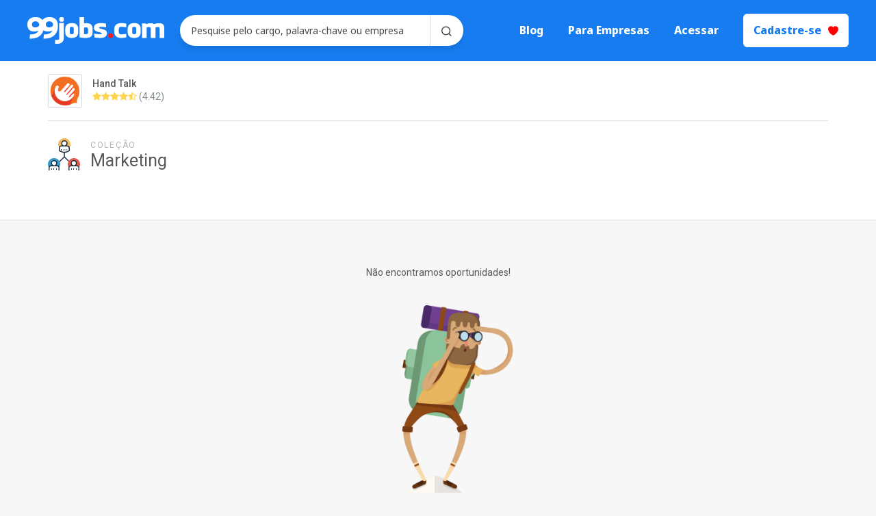

--- FILE ---
content_type: text/html; charset=utf-8
request_url: https://www.99jobs.com/hand-talk/collections/marketing
body_size: 9505
content:
<!DOCTYPE html>
<html class="no-js" lang="pt-br">
  <head>
    <meta charset='utf-8' />
    <meta http-equiv='X-UA-Compatible' content='IE=edge' />
    <meta name="viewport" content="width=device-width, initial-scale=1.0">
    <meta name="format-detection" content="telephone=no">
    <title> Coleção Hand Talk - Marketing | 99jobs.com</title>


    <link href='https://fonts.googleapis.com/css?family=Roboto:300italic,300,400,400italic,500,500italic,700italic,700' rel='stylesheet' type='text/css'>
    <link rel="stylesheet" media="all" href="https://5f9f94cc9b991739.cdn.gocache.net/assets/application-f8ad304f8b8effba9db503c8e848e2ef4309cb47d422260a4c485c7e8cf8caf4.css" />
    <meta content="IE=edge" http-equiv="X-UA-Compatible"><meta content="99jobs" name="author"><meta name="description" content="Faça o que você ama e dê adeus ao trabalho chato. Conheça a primeira comunidade de carreira para quem está cansado da mesmice no trabalho." /><meta name="keywords" content="trainee, vagas de emprego, jobs, vagas, carreira, estágio" /><meta name="title" content="Coleção Hand Talk - Marketing" /><meta content="261134834005426" name="fb:app_id"><meta content="Coleção Hand Talk - Marketing | 99jobs.com" property="og:title"><meta content="website" property="og:type"><meta content="99jobs.com" property="og:site_name"><meta property="og:url" content="https://www.99jobs.com" /><meta property="og:image" content="http://graph.facebook.com/99jobs/picture?width=200&amp;height=200" /><meta property="og:description" content="Faça o que você ama e dê adeus ao trabalho chato. Conheça a primeira comunidade de carreira para quem está cansado da mesmice no trabalho." /><meta content="Coleção Hand Talk - Marketing | 99jobs.com" property="twitter:title"><meta content="summary" property="twitter:card"><meta content="@99jobs" property="twitter:site"><meta property="twitter:description" content="Faça o que você ama e dê adeus ao trabalho chato. Conheça a primeira comunidade de carreira para quem está cansado da mesmice no trabalho." /><meta content="True" name="HandheldFriendly"><meta content="320" name="MobileOptimized"><meta content="on" http-equiv="cleartype"><meta content="width=device-width, initial-scale=1" name="viewport"><meta content="qN1_I-VBZw2FXzRbp78G6bIRf0CEQK6MoNJyGRKriBg" name="google-site-verification"><link rel="shortcut icon" type="image/x-icon" href="https://5f9f94cc9b991739.cdn.gocache.net/assets/favicon-19c37e7c3ee0949025e8c046009b9a405252a1dd7dacbbf9c0c11da51aae3539.png" /><link rel="apple-touch-icon-precomposed" type="image/png" href="https://5f9f94cc9b991739.cdn.gocache.net/assets/apple-touch-icons/apple-touch-icon-iphone-60x60-1e93112e8e777deea9b36b0ec484129f812aa986a71aabfae0f98fdbdbb28a17.png" sizes="60x60" /><link rel="apple-touch-icon-precomposed" type="image/png" href="https://5f9f94cc9b991739.cdn.gocache.net/assets/apple-touch-icons/apple-touch-icon-ipad-76x76-abc8dc79dab208521b37efd9fb41815b29b00b748ed9d5998808c4891728b9c8.png" sizes="76x76" /><link rel="apple-touch-icon-precomposed" type="image/png" href="https://5f9f94cc9b991739.cdn.gocache.net/assets/apple-touch-icons/apple-touch-icon-iphone-retina-120x120-d84df225073c0e8379698af9fdc106b48836a6dea39d31f0bbd0be88e20c2896.png" sizes="120x120" /><link rel="apple-touch-icon-precomposed" type="image/png" href="https://5f9f94cc9b991739.cdn.gocache.net/assets/apple-touch-icons/apple-touch-icon-ipad-retina-152x152-ef940b0a3cea21fae977ebe76f8da5c14166ae3b31246481b100d73a5e0b7c36.png" sizes="152x152" /><meta content="p4JZgwFyo_c5bwxKfGsQ5p3Ls1I" name="alexaVerifyID">
    <!-- Social Miner for http://www.99jobs.com -->
<script>
  !function (a) { var b, c = "soclminer-jssdk",
  d = a.getElementsByTagName("script")[0]; a.getElementById(c) || (b = a.createElement("script"),
   b.src = "https://plugins.soclminer.com.br/v3/sdk/all.min.js", d.parentNode.insertBefore(b, d)) }(document),
    window.soclInit = function () { socl.start("d40f44d3-5421-4dc2-b05a-cfc405107d9e") };
</script>
<!-- Google Tag Manager -->
  <script>(function(w,d,s,l,i){w[l]=w[l]||[];w[l].push({'gtm.start':
  new Date().getTime(),event:'gtm.js'});var f=d.getElementsByTagName(s)[0],
  j=d.createElement(s),dl=l!='dataLayer'?'&l='+l:'';j.async=true;j.src=
  'https://www.googletagmanager.com/gtm.js?id='+i+dl;f.parentNode.insertBefore(j,f);
  })(window,document,'script','dataLayer','GTM-KNZW8SH');</script>
<!-- End Google Tag Manager -->
<script>(function(i,s,o,g,r,a,m){i['GoogleAnalyticsObject']=r;i[r]=i[r]||function(){
(i[r].q=i[r].q||[]).push(arguments)},i[r].l=1*new Date();a=s.createElement(o),
m=s.getElementsByTagName(o)[0];a.async=1;a.src=g;m.parentNode.insertBefore(a,m)
})(window,document,'script','//www.google-analytics.com/analytics.js','ga');

ga('create', 'UA-38827321-2', {'cookieDomain': 'auto' });
ga('send', 'pageview');
ga('require', 'displayfeatures');

ga('create', 'UA-38827321-4',{'name':'trackerGeral'});
ga('trackerGeral.send', 'pageview');
ga('trackerGeral.require', 'displayfeatures');</script><script>!function(f,b,e,v,n,t,s)
{if(f.fbq)return;n=f.fbq=function(){n.callMethod?
n.callMethod.apply(n,arguments):n.queue.push(arguments)};
if(!f._fbq)f._fbq=n;n.push=n;n.loaded=!0;n.version='2.0';
n.queue=[];t=b.createElement(e);t.async=!0;
t.src=v;s=b.getElementsByTagName(e)[0];
s.parentNode.insertBefore(t,s)}(window,document,'script',
'https://connect.facebook.net/en_US/fbevents.js');
fbq('init', '700505247187462');
fbq('track', 'PageView');</script><noscript><img alt="" height="1" src="https://www.facebook.com/tr?id=700505247187462&amp;ev=PageView&amp;noscript=1" style="display:none" width="1"></noscript>
    <meta name="csrf-param" content="authenticity_token" />
<meta name="csrf-token" content="p0Jdh0BXn7uxBxKKpR8k6Nl3KZF3g43ipHkTVjRzpqAUcsuklH+5IqTizY/i1nsxmNEi2R1BO/Eq3OneeHOc0A==" />

   <!-- Google Tag Manager -->
    <script>(function(w,d,s,l,i){w[l]=w[l]||[];w[l].push({'gtm.start':
    new Date().getTime(),event:'gtm.js'});var f=d.getElementsByTagName(s)[0],
    j=d.createElement(s),dl=l!='dataLayer'?'&l='+l:'';j.async=true;j.src=
    'https://www.googletagmanager.com/gtm.js?id='+i+dl;f.parentNode.insertBefore(j,f);
    })(window,document,'script','dataLayer','GTM-W8DJTQ3');</script>
  </head>

  <body data-previous-ajax-route=""
        data-previous-route=""
        data-route="company_collections#show"
        data-component=""
        class="app ">
      <!-- Google Tag Manager (noscript) -->
    <noscript><iframe src="https://www.googletagmanager.com/ns.html?id=GTM-W8DJTQ3"
    height="0" width="0" style="display:none;visibility:hidden"></iframe></noscript>
    <!-- End Google Tag Manager (noscript) -->

    <div id="fb-root"></div>
    
    	<header id="header" class="main-header-new not_has_current_user active">
    <button type="button" class="drawer-menu-button white">
      <svg width="6" height="24" viewBox="0 0 6 24" fill="none" xmlns="http://www.w3.org/2000/svg">
        <path d="M3 18C3.79565 18 4.55871 18.3161 5.12132 18.8787C5.68393 19.4413 6 20.2044 6 21C6 21.7956 5.68393 22.5587 5.12132 23.1213C4.55871 23.6839 3.79565 24 3 24C2.20435 24 1.44129 23.6839 0.87868 23.1213C0.316071 22.5587 0 21.7956 0 21C0 20.2044 0.316071 19.4413 0.87868 18.8787C1.44129 18.3161 2.20435 18 3 18ZM3 9C3.79565 9 4.55871 9.31607 5.12132 9.87868C5.68393 10.4413 6 11.2044 6 12C6 12.7956 5.68393 13.5587 5.12132 14.1213C4.55871 14.6839 3.79565 15 3 15C2.20435 15 1.44129 14.6839 0.87868 14.1213C0.316071 13.5587 0 12.7956 0 12C0 11.2044 0.316071 10.4413 0.87868 9.87868C1.44129 9.31607 2.20435 9 3 9ZM3 0C3.79565 0 4.55871 0.31607 5.12132 0.87868C5.68393 1.44129 6 2.20435 6 3C6 3.79565 5.68393 4.55871 5.12132 5.12132C4.55871 5.68393 3.79565 6 3 6C2.20435 6 1.44129 5.68393 0.87868 5.12132C0.316071 4.55871 0 3.79565 0 3C0 2.20435 0.316071 1.44129 0.87868 0.87868C1.44129 0.31607 2.20435 0 3 0Z" fill="white"/>
      </svg>
    </button>

    <a class="logo-header-link" href="/">
      <img class="logo-header" alt="Logo 99jobs" title="Logo 99jobs" src="https://5f9f94cc9b991739.cdn.gocache.net/assets/2022/logo-white-cd2013e2ab5d335af6ca4a095f4d58374dd213bffdf082a2f3b1a108f5336ea4.svg" />
</a>
  <form class="simple_form " role="search" id="" action="/opportunities/filtered_search" accept-charset="UTF-8" method="get"><input name="utf8" type="hidden" value="&#x2713;" />
    <div class="input-group">
      <div class="form-group string required search_term"><input class="form-control string required form-control" value="" required="required" aria-required="true" placeholder="Pesquise pelo cargo, palavra-chave ou empresa" type="text" name="search[term]" id="search_term" /></div>

      <button type="submit" class="btn" id="button-search-opportunity">
        <img class="icon-search" alt="ícone de busca" title="ícone de busca" src="https://5f9f94cc9b991739.cdn.gocache.net/assets/2022/icon-search-c60be760ea96bed84b8b98d6bb4db16883fddf5fb962fa56ba4a84896b2f1fc0.svg" />
      </button>
    </div>
</form>
  <nav class="mobile-drawer ">
    <span class="mobile-drawer-background"></span>
    <ul>
      <button type="button" class="drawer-menu-button">
          <img class="burguer-menu-close" alt="ícone para fechar menu" title="ícone para fechar menu" src="https://5f9f94cc9b991739.cdn.gocache.net/assets/2022/burguer-menu-close-b6cb85a11dba7bc3b8cd70094610f48af4926113abb6b6cf26f026ff177e8b3b.svg" />
      </button>

        <li>
          <a href="/">Início</a>
        </li>

        <li class="submenu-eleven">
          <a href="#">Para Empresas</a>
          <div class="section-main-banner-head-empresas-box-back"></div>
<div class="section-main-banner-head-empresas-box">
  <a href="https://nativeland.99jobs.com?utm_source=tagportal&utm_medium=menutopo&utm_campaign=paraempresasnativeland&utm_id=001">
    <div class="section-main-banner-head-empresas-box-empresa nativeland">
      <div class="section-main-banner-head-empresas-box-empresa-logo">
        <img alt="Nativeland" title="Nativeland" src="https://5f9f94cc9b991739.cdn.gocache.net/assets/2022/nativeland-logo-587c1db43fef3384a3b78b2b6029f3079afc39a1e5993e7dc8a99bcfb2314330.png" />
      </div>

      <div class="section-main-banner-head-empresas-box-empresa-text">
        <h4>Soluções em Talentos</h4>
        <p>Consultoria em Processos de Seleção e Employer Branding.</p>
      </div>
    </div>
  </a>

  <a href="https://eleven.99jobs.com?utm_source=tagportal&utm_medium=menutopo&utm_campaign=paraempresaseleven&utm_id=001">
    <div class="section-main-banner-head-empresas-box-empresa eleven">
      <div class="section-main-banner-head-empresas-box-empresa-logo">
        <img alt="Nativeland" title="Nativeland" src="https://5f9f94cc9b991739.cdn.gocache.net/assets/2022/eleven-logo-5e10ea814db1a25230ac5ae976a02486e6114eddd78272717b2de470eefed322.png" />
      </div>

      <div class="section-main-banner-head-empresas-box-empresa-text">
        <h4>Soluções para Recrutamento e Seleção</h4>
        <p>Gerencie processos seletivos de forma inteligente.</p>
      </div>
    </div>
  </a>
</div>
        </li>

        <li>
          <a href="https://inquietaria.99jobs.com/">Blog</a>
        </li>

        <li>
          <a href="https://chatwoot.help/hc/central-de-ajuda-99jobs/pt_BR">Precisa de ajuda?</a>
        </li>

        <li>
          <a href="/users/sign_in">Acessar</a>
        </li>

        <li>
          <a class="btn-signup" href="/users/sign_up">
            Cadastre-se
            <img class="icon-heart" alt="ícone de coração" title="ícone de coração" src="/assets/2022/icon-heart-b07ce2127a1675dfa07f6d4804fef3194a2f1f6ea82a6ec061ab13753adcc21b.svg">
          </a>
        </li>
    </ul>
  </nav>

  <nav class="mobile-nav">
    <ul>
      <li id="nav-li-search-opportunities" class="not_has_current_user">
          <svg width="24" height="25" viewBox="0 0 24 25" fill="none" xmlns="http://www.w3.org/2000/svg">
            <path d="M10.5608 0.791138C16.3597 0.791138 21.0606 5.49205 21.0606 11.2909C21.0606 13.7702 20.2013 16.0488 18.7643 17.8451L23.0522 22.1324C23.5078 22.588 23.5078 23.3267 23.0522 23.7823C22.5966 24.2379 21.8579 24.2379 21.4023 23.7823L17.115 19.4944C15.3187 20.9314 13.0401 21.7907 10.5608 21.7907C4.76194 21.7907 0.0610352 17.0898 0.0610352 11.2909C0.0610352 5.49205 4.76194 0.791138 10.5608 0.791138ZM10.5608 3.12442C6.05058 3.12442 2.39432 6.78068 2.39432 11.2909C2.39432 15.8011 6.05058 19.4574 10.5608 19.4574C15.071 19.4574 18.7273 15.8011 18.7273 11.2909C18.7273 6.78068 15.071 3.12442 10.5608 3.12442Z" fill="#484848"/>
          </svg>

        <button class="btn-open-search">Buscar</button>
      </li>
    </ul>
  </nav>

  <nav class="desktop-nav">
    <ul>
        <li class="not_has_current_user" id="nav-li-blog">
          <a href="http://inquietaria.99jobs.com/">Blog</a>
        </li>
        <li class="not_has_current_user submenu-eleven" id="nav-li-eleven">
          <a href="#">Para Empresas</a>
          <div class="section-main-banner-head-empresas-box-back"></div>
<div class="section-main-banner-head-empresas-box">
  <a href="https://nativeland.99jobs.com?utm_source=tagportal&utm_medium=menutopo&utm_campaign=paraempresasnativeland&utm_id=001">
    <div class="section-main-banner-head-empresas-box-empresa nativeland">
      <div class="section-main-banner-head-empresas-box-empresa-logo">
        <img alt="Nativeland" title="Nativeland" src="https://5f9f94cc9b991739.cdn.gocache.net/assets/2022/nativeland-logo-587c1db43fef3384a3b78b2b6029f3079afc39a1e5993e7dc8a99bcfb2314330.png" />
      </div>

      <div class="section-main-banner-head-empresas-box-empresa-text">
        <h4>Soluções em Talentos</h4>
        <p>Consultoria em Processos de Seleção e Employer Branding.</p>
      </div>
    </div>
  </a>

  <a href="https://eleven.99jobs.com?utm_source=tagportal&utm_medium=menutopo&utm_campaign=paraempresaseleven&utm_id=001">
    <div class="section-main-banner-head-empresas-box-empresa eleven">
      <div class="section-main-banner-head-empresas-box-empresa-logo">
        <img alt="Nativeland" title="Nativeland" src="https://5f9f94cc9b991739.cdn.gocache.net/assets/2022/eleven-logo-5e10ea814db1a25230ac5ae976a02486e6114eddd78272717b2de470eefed322.png" />
      </div>

      <div class="section-main-banner-head-empresas-box-empresa-text">
        <h4>Soluções para Recrutamento e Seleção</h4>
        <p>Gerencie processos seletivos de forma inteligente.</p>
      </div>
    </div>
  </a>
</div>
        </li>
        <li class="not_has_current_user" id="nav-li-signin">
          <a href="/users/sign_in">Acessar</a>
        </li>
        <li class="not_has_current_user" id="nav-li-signup">
          <a class="btn" href="/users/sign_up">
            Cadastre-se <img class="icon-heart" alt="ícone de coração" title="ícone de coração" src="https://5f9f94cc9b991739.cdn.gocache.net/assets/2022/icon-heart-b07ce2127a1675dfa07f6d4804fef3194a2f1f6ea82a6ec061ab13753adcc21b.svg" />
</a>        </li>
    </ul>
  </nav>
</header>



    
<div class="header-collections">
	<div class="container">

			<a href="/hand-talk"><img alt="Hand Talk" class="thumb-company" src="https://99prod.s3.amazonaws.com/uploads/image/file/2186226/92092bedd66af7706407f34c6a1a8f03.png" /></a>
		<p class="name-company">Hand Talk</p>
		<span class="score-stars"><i class="fa fa-star on"></i><i class="fa fa-star on"></i><i class="fa fa-star on"></i><i class="fa fa-star on"></i><i class="fa fa-star-half-full on"></i></span> (4.42)
		<hr>

		<img alt="Ícone de Coleções" class="hierarchical" src="https://5f9f94cc9b991739.cdn.gocache.net/assets/icons/hierarchical-structure-3feb845c41a1202389855836ab601738669e6c78f7c6c05403ce0fbbea8e6c1d.svg" />

		<span class="name">Coleção</span>
		<h2>Marketing</h2>

		<p class="description"></p>
	</div>
</div>

<br/>

<div class="container">
	
<div class="row">
    <div class="col-md-12 show-opp col_opportunities">

        <div class="row text-center fr_no-opportunity">
          <h5 class="text-center">Não encontramos oportunidades!</h5>
          <div class="col-xs-8 col-sm-6 col-md-3 col-centered">
            <img class="img-responsive no-opportunity" src="https://5f9f94cc9b991739.cdn.gocache.net/assets/figures/free-spirit-453f7917ad768ea2a2a80026dde483d66a74dbd74c68ff35f25935a4bf3e7cc6.png" />
          </div>
    		</div>

    </div><!-- col opportunities -->

</div>

<!-- Large modal -->
<div class="modal modal99 modal_event_subscribe" tabindex="-1" role="dialog">
  <div class="modal-dialog " role="document">
    <div class="modal-content">
    </div>
  </div>
</div>


</div>

    

    	<footer class="main-footer" id="footer">
  <div class="main-footer-container">
    <div>
      <h6>Saiba mais</h6>
      <ul>
        <li><a data-no-turbolink="true" title="A 99jobs" href="/pages/information?utm_source=tagportal&utm_medium=footer&utm_campaign=a99jobs&utm_id=001">A 99jobs</a></li>
        <li><a data-no-turbolink="true" title="Manifesto" href="/pages/manifest?utm_source=tagportal&utm_medium=footer&utm_campaign=manifesto&utm_id=001">Manifesto</a></li>
        <li><a target="_blank" rel="noopener" title="Inquietaria" href="http://inquietaria.99jobs.com?utm_source=tagportal&utm_medium=footer&utm_campaign=inquietaria&utm_id=001">Inquietaria</a></li>
        <li><a data-no-turbolink="true" title="Seja 99ner" href="/99jobs/jobs?utm_source=tagportal&utm_medium=footer&utm_campaign=seja99ner&utm_id=001">Seja 99ner</a></li>
      </ul>
    </div>

    <div>
      <h6>Segurança e Privacidade</h6>
      <ul>
        <li><a data-no-turbolink="true" title="Políticas" href="/pages/privacy?utm_source=tagportal&utm_medium=footer&utm_campaign=politicas&utm_id=001">Políticas &amp; Diretrizes</a></li>
        <li><a data-no-turbolink="true" title="Termos" href="/pages/terms?utm_source=tagportal&utm_medium=footer&utm_campaign=termosuso&utm_id=001">Termos de Uso</a></li>
        <li><a data-no-turbolink="true" title="LGPD" href="/pages/lgpd?utm_source=tagportal&utm_medium=footer&utm_campaign=LGPD&utm_id=001">LGPD</a></li>
      </ul>
    </div>

    <div>
      <h6>Recrutadores</h6>
      <ul>
        <li><a data-no-turbolink="true" title="Eleven" href="https://eleven.99jobs.com?utm_source=tagportal&utm_medium=footer&utm_campaign=eleven&utm_id=001">Eleven | ATS</a></li>
        <li><a data-no-turbolink="true" title="Nativeland" href="https://nativeland.99jobs.com/?utm_source=tagportal&utm_medium=footer&utm_campaign=nativeland&utm_id=001">Nativeland</a></li>
      </ul>
    </div>

    <div>
      <h6>Contato</h6>
      <ul>
        <li><a target="_blank" rel="noopener" title="Central de Ajuda para Pessoas Candidatas" href="https://chatwoot.help/hc/central-de-ajuda-99jobs/pt_BR">Central de Ajuda para Pessoas Candidatas</a></li>
        <li><a data-no-turbolink="true" title="Imprensa" href="https://99jobs.cc/faleconosco">Imprensa</a></li>
      </ul>
    </div>

    <div class="we-dont-make-calls">
      <h6>Um minutinho da sua atenção, por favor:</h6>
      <ul>
        <li>
          <img class="" alt="" src="https://5f9f94cc9b991739.cdn.gocache.net/assets/2022/phone-aa107b5209befde60039418c8c67c7425022e2ddd7cd43e18194f36049ee3990.png" />
          <span>
            <strong>Não ligamos</strong><br />para confirmar seus dados
          </span>
        </li>
        <li>
          <img class="" alt="" src="https://5f9f94cc9b991739.cdn.gocache.net/assets/2022/credit-card-32a7d35e50020f4bcd457cf7ee6257f3785d0ad4123cf639e17f8e06730cfbc7.png" />
          <span>
            <strong>Não cobramos</strong><br />qualquer taxa de pessoas candidatas
          </span>
        </li>
      </ul>
    </div>
  </div>

  <div class="main-footer-container">
    <a href="/?utm_source=tagportal&utm_medium=footer&utm_campaign=logo&utm_id=001">
      <img class="logo-footer" alt="Logo 99jobs" title="Logo 99jobs" src="https://5f9f94cc9b991739.cdn.gocache.net/assets/2022/99jobs-white-aeaa41cecba12079440574e1856e2fbb722866142431d0ed5b9f75e202ff435a.svg" />
    </a>

    <ul class="social-links">
      <li><a href="https://www.instagram.com/99jobs/?utm_source=tagportal&utm_medium=footer&utm_campaign=instagram&utm_id=001" target="_blank"><img alt="ícone instagram" title="ícone instagram" src="https://5f9f94cc9b991739.cdn.gocache.net/assets/2022/icon-instagram-7959f1158185fc9784287784003a80a0a8aeb2526d6d508f4511cac199e7e385.svg" /></a></li>
      <li><a href="https://www.linkedin.com/company/99jobs?utm_source=tagportal&utm_medium=footer&utm_campaign=linkedin&utm_id=001" target="_blank"><img alt="ícone linkedin" title="ícone linkedin" src="https://5f9f94cc9b991739.cdn.gocache.net/assets/2022/icon-linkedin-8b65c98dfda321a4e56aeddad5e4e2385df3337dee87691c924711cbf9a0296a.svg" /></a></li>
      <li><a href="https://www.tiktok.com/@99jobs?utm_source=tagportal&utm_medium=footer&utm_campaign=tiktok&utm_id=001" target="_blank"><img alt="ícone instagram" title="ícone tiktok" src="https://5f9f94cc9b991739.cdn.gocache.net/assets/2022/icon-tiktok-1e954ba8ca5b7d5e88d7844763dafd41cb4ced8d73ad83fa1dac2ff975be5983.svg" /></a></li>
      <li><a href="https://www.facebook.com/99jobs?utm_source=tagportal&utm_medium=footer&utm_campaign=facebook&utm_id=001" target="_blank"><img alt="ícone facebook" title="ícone facebook" src="https://5f9f94cc9b991739.cdn.gocache.net/assets/2022/icon-facebook-cc3b7aba11c6011434ebd66f03acc73b8c776ad87ce9f42877d0244672b8343c.svg" /></a></li>
      <li><a href="https://twitter.com/99jobs?utm_source=tagportal&utm_medium=footer&utm_campaign=twitter&utm_id=001" target="_blank"><img alt="ícone twitter" title="ícone twitter" src="https://5f9f94cc9b991739.cdn.gocache.net/assets/2022/icon-twitter-f199d702aad929788adad96a1257733f5d8d1c02708c8df9d1871e58dd3b5855.svg" /></a></li>
      <li><a href="https://www.youtube.com/user/99jobs?utm_source=tagportal&utm_medium=footer&utm_campaign=twitter&utm_id=001" target="_blank"><img alt="ícone youtube" title="ícone youtube" src="https://5f9f94cc9b991739.cdn.gocache.net/assets/2022/icon-youtube-9eb4a4516440cf645d5fbec9e5edaf4f5d8a130753904faf2f96343ab48a1d66.svg" /></a></li>
      <li><a href="https://inquietaria.99jobs.com/?utm_source=tagportal&utm_medium=footer&utm_campaign=inquietaria&utm_id=001" target="_blank"><img alt="ícone medium" title="ícone medium" src="https://5f9f94cc9b991739.cdn.gocache.net/assets/2022/icon-medium-5044cd48e058f51035e0213af9b5d155945ee0e7c9467fad9e4001a3f91e2ffd.svg" /></a></li>
    </ul>

    <p>
      <img class="icon-heart" alt="ícone de coração" title="ícone de coração" src="https://5f9f94cc9b991739.cdn.gocache.net/assets/2022/icon-heart-b07ce2127a1675dfa07f6d4804fef3194a2f1f6ea82a6ec061ab13753adcc21b.svg" />
      Feito por pessoas que <strong>amam e acreditam no que fazem</strong>.
    </p>
  </div>
</footer>


    <script>dependencies99jobs = {
  company: {
    name: "Hand Talk"
  },
  opportunity: {
    id: "null",
    title: "null",
    subscription: "null"
  },
  program: {
    id: "null",
    title: "null"
  },
  user: {
    email: "null"
  }
};</script><!--Remarketing tags may not be associated with personally identifiable information or placed on pages related to sensitive categories. For instructions on adding this tag and more information on the above requirements, read the setup guide: google.com/ads/remarketingsetup--><script>/* <![CDATA[ */
var google_conversion_id = 986993234;
var google_conversion_label = "pDW1CJq6l1YQ0qTR1gM";
var google_custom_params = window.google_tag_params;
var google_remarketing_only = true;
/* ]]> */</script><script src="//www.googleadservices.com/pagead/conversion.js"></script><noscript><div style="display:inline;"><img alt="" height="1" src="//googleads.g.doubleclick.net/pagead/viewthroughconversion/986993234/?value=1.00&amp;amp;currency_code=BRL&amp;amp;label=pDW1CJq6l1YQ0qTR1gM&amp;amp;guid=ON&amp;amp;script=0" style="border-style:none;" width="1"></div></noscript><script>window.fbAsyncInit = function() {
  FB.init({
    appId: '261134834005426',
    status: true,
    cookie: true,
    xfbml: true,
    version: 'v2.3'
  });
};

// Load the SDK asynchronously
(function(d, s, id) {
  var js, fjs = d.getElementsByTagName(s)[0];
  if (d.getElementById(id)) return;
  js = d.createElement(s); js.id = id;
  js.src = "//connect.facebook.net/pt_BR/sdk.js";
  fjs.parentNode.insertBefore(js, fjs);
}(document, 'script', 'facebook-jssdk'));</script><script src="https://plugin.handtalk.me/web/latest/handtalk.min.js"></script><script>var ht = new HT({
  token: "ff53f99b3fade748b2853311de521948",
  maxTexSize: 1000,
  pageSpeech: true,
  avatar: "MAYA"
});</script><script src="https://5f9f94cc9b991739.cdn.gocache.net/assets/application-181530ff04f3a2a8d52ee2d7f4e7815fe0b4d09b8ff5f1c8af89ad09a2362934.js"></script><script async src="https://www.googletagmanager.com/gtag/js?id=G-6X0H25G6M7"></script><script> window.dataLayer = window.dataLayer || []; function gtag(){dataLayer.push(arguments);} gtag('js', new Date()); gtag('config', 'G-6X0H25G6M7');</script>
    <!-- Large modal -->
<div class="modal pending-cpf" tabindex="-1" role="dialog" aria-labelledby="Dados obrigatórios pendentes">
  <div class="modal-dialog modal-lg" role="document">
    <div class="modal-content" id="pending-cpf-personal_data">

      <div class="modal-header">
        <h3>Dados Pessoais</h3>
      </div>

      <div class="modal-body">
        <div class="row">
          <div class="col-xs-12 col-sm-6 col-md-3 field">
            <div class="form-group">
              <label class="control-label" for="pending-cpf-personal_firstname">
                <abbr title="obrigatório">*</abbr> Nome
              </label>

              <input class="form-control" type="text" name="pending-cpf-personal_firstname" id="pending-cpf-personal_firstname"  data-type="firstname" value="">

            </div>
          </div><!--col-->

          <div class="col-xs-12 col-sm-6 col-md-3 field">
            <div class="form-group">
              <label class="control-label" for="pending-cpf-personal_lastname">
                <abbr title="obrigatório">*</abbr> Sobrenome
              </label>

              <input class="form-control" type="text" name="pending-cpf-personal_lastname" id="pending-cpf-personal_lastname"  data-type="lastname" value="">

            </div>
          </div><!--col-->

          <div class="col-xs-12 col-sm-12 col-md-6 field">
            <div class="form-group">
              <label class="control-label" for="pending-cpf-personal_email">
                <abbr title="obrigatório">*</abbr> E-mail
              </label>

              <input class="form-control" type="text" name="pending-cpf-personal_email" id="pending-cpf-personal_email"  data-type="email" value="">

            </div>
          </div><!--col-->
        </div><!--row-->

        <div class="row">
          <div class="col-xs-12 col-sm-6 col-md-3 field">
            <div class="form-group">
              <label class="control-label" for="pending-cpf-personal_nationality">
                <abbr title="obrigatório">*</abbr> País de Origem
              </label>

              <select class="form-control" id="pending-cpf-personal_nationality" onchange="jumpField(this, 'select')" data-id="">
              </select>
            </div>
          </div><!--col-->

          <div class="col-xs-12 col-sm-6 col-md-3 field">
            <div class="form-group">
              <label class="control-label" id="pending-cpf-personal_document_label" for="pending-cpf-personal_cpf">
                <abbr title="obrigatório">*</abbr> CPF
              </label>

              <input class="form-control personal_cpf" type="tel" name="" id="pending-cpf-personal_cpf" data-mask="000.000.000-00" onkeyup="jumpField(this, 'cpf')" onblur="verificarCPF(this)" value="">
              <input class="form-control personal_passport hidden" type="text" name="" id="pending-cpf-personal_passport">
            </div>
          </div><!--col-->

          <div class="col-xs-6 col-sm-6 col-md-3 field">
            <div class="form-group">
              <label class="control-label" for="pending-cpf-personal_phone">
                <abbr title="obrigatório">*</abbr> Celular
              </label>

              <input class="form-control" type="tel" name="" id="pending-cpf-personal_phone" onblur="verifyPhone()" data-mask-spphone="true" onkeyup="jumpField(this, 'cel')" value="">
            </div>
          </div><!--col-->

          <div class="col-xs-6 col-sm-6 col-md-3 field">
            <div class="form-group">
              <label class="control-label" for="pending-cpf-personal_birthday">
                <abbr title="obrigatório">*</abbr> Data de Nascimento
              </label>

              <input class="form-control" type="tel" name="" id="pending-cpf-personal_birthday" data-mask="00/00/0000" data-type="dd/mm/yyyy" onkeyup="jumpField(this, 'dd/mm/yyyy')" value="">
            </div>
          </div><!--col-->
        </div><!--row-->

        <div class="row">
          <div class="col-xs-12 col-sm-6 field">
            <div class="form-group">
              <label class="control-label" for="pending-cpf-personal_gender">
                <abbr title="obrigatório">*</abbr> Identidade de gênero
              </label>

              <select class="form-control" id="pending-cpf-personal_gender" onchange="jumpField(this, 'select')" data-id="">
                <option value="">Selecione</option>
                <option value="female">Mulher Cisgênero</option>
                <option value="male">Homem Cisgênero</option>
                <option value="trans_female">Mulher trans</option>
                <option value="trans_male">Homem trans</option>
                <option value="intergender">Intergênero</option>
                <option value="no_gender">Agênero</option>
                <option value="transvestite">Travesti</option>
                <option value="non_binary">Não binário</option>
                <option value="other">Outro</option>
                <option value="no_reply">Prefiro não responder</option>
              </select>
            </div>
          </div><!--col-->

          <div class="col-xs-12 col-sm-6 field">
            <div class="form-group">
              <label class="control-label" for="pending-cpf-personal_marital_status">
                Estado Civil
              </label>

              <select class="form-control" id="pending-cpf-personal_marital_status" onchange="jumpField(this, 'select')" data-id="">
                <option value="">Selecione</option>
                <option value="single">Solteiro(a)</option>
                <option value="married">Casado(a)</option>

                <option value="divorced">Divorciado(a)</option>
                <option value="widower">Viúvo(a)</option>
              </select>
            </div>
          </div><!--col-->
        </div><!--row-->

        <hr>

        <div class="row">
          <div class="col-xs-12 col-sm-6 field">
            <div class="form-group">
              <label class="control-label" for="pending-cpf-location_zipcode">
                <abbr title="obrigatório">*</abbr> CEP
              </label>

              <input class="form-control" type="tel" name="" id="pending-cpf-location_zipcode" aria-label="CEP" onblur="addressAutocomplete()" data-component="InputMask" data-type="zipcode" value="">

            </div>
          </div>
          <!--col-->

          <div class="col-xs-12 col-sm-6 field">
            <div class="form-group">
              <label class="control-label" for="pending-cpf-location_street">
                <abbr title="obrigatório">*</abbr> Rua
              </label>

              <input class="form-control" type="text" name="" id="pending-cpf-location_street" value="">
            </div>
          </div><!--col-->

          <div class="col-xs-6 col-sm-4 field">
            <div class="form-group">
              <label class="control-label" for="location_number">
                 Número
              </label>

              <input class="form-control" type="text" name="" id="pending-cpf-location_number" value="">
            </div>
          </div>
          <!--col-->

          <div class="col-xs-6 col-sm-4 field">
            <div class="form-group">
              <label class="control-label" for="pending-cpf-location_complement">
                 Complemento
              </label>

              <input class="form-control" type="text" name="" id="pending-cpf-location_complement" value="">
            </div>
          </div>
          <!--col-->

          <div class="col-xs-12 col-sm-4 field">
            <div class="form-group">
              <label class="control-label" for="pending-cpf-location_neighborhood">
                 Bairro
              </label>

              <input class="form-control" type="text" name="" id="pending-cpf-location_neighborhood" value="">
            </div>
          </div>
          <!--col-->
        </div><!--row-->

        <div class="row">
          <div class="col-xs-6 col-sm-6 field">
            <div class="form-group">
              <label class="control-label" for="pending-cpf-location_state">
                <abbr title="obrigatório">*</abbr> Estado
              </label>

              <select class="form-control" id="pending-cpf-location_state"  data-id="">
              </select>
            </div>
          </div><!--col-->

          <div class="col-xs-6 col-sm-6 field">
            <div class="form-group">
              <label class="control-label" for="pending-cpf-location_city">
                <abbr title="obrigatório">*</abbr> Cidade
              </label>

              <select class="form-control" id="pending-cpf-location_city" data-value="">
              </select>
            </div>
          </div><!--col-->


        </div><!--row-->

      </div><!--modal-body-->

      <div class="modal-footer">
        <p id="pending-cpf-personal_error" class="hidden">Alguns campos não foram preenchidos. Complete o preenchimento e tente novamente.</p>
        <a class="btn btn-primary" href="#" id="pending-cpf-personal_save">Salvar</a>
      </div>

    </div>
  </div>
</div>


    
    <div 
  class="modal" 
  data-backdrop="false" 
  data-keyboard="false" 
  tabindex="-1" 
  id="modal-satisfaction-surveys" 
  data-survey-id="" 
  data-survey-controller="" 
  data-survey-action=""
  data-opportunity=""
></div>

    <div class="modal" data-backdrop="false" data-keyboard="false" tabindex="-1" id="modal-thanks-satisfaction-surveys">
  <div class="modal-dialog modal-dialog-centered">
    <div class="modal-content">
      <div class="modal-body px-5">
        <div class="d-flex flex-column align-items-stretch">
          <h5>Obrigado(a) por compartilhar sua experiência</h5>
          
          <div class="form-group">
            <label for="comment-satisfaction-surveys">Deixe seu comentário:</label>
            <textarea 
              class="form-control" 
              id="comment-satisfaction-surveys" 
              name="comment-satisfaction-surveys"
            ></textarea>
          </div>
          
          <div class="container-button w-100 d-flex justify-content-end">
            <button type="button" class="btn btn-primary btn-close-modal-survey">Ok</button>
          </div>
        </div>
      </div>
    </div>
  </div>
</div>


    <!-- Chatwoot -->
      <script>
        (function(d,t) {
          var BASE_URL="https://app.chatwoot.com";
          var g=d.createElement(t),s=d.getElementsByTagName(t)[0];
          g.src=BASE_URL+"/packs/js/sdk.js";
          g.defer = true;
          g.async = true;
          s.parentNode.insertBefore(g,s);
          g.onload=function(){
            window.chatwootSDK.run({
              websiteToken: 'W9JNW89tSsCYQnnh4mpWg5Mc',
              baseUrl: BASE_URL
            })
          }
        })(document,"script");
      </script>
    <!-- Chatwoot -->

    <!-- hotjar script-->
    <script>
        (function(h,o,t,j,a,r){
            h.hj=h.hj||function(){(h.hj.q=h.hj.q||[]).push(arguments)};
            h._hjSettings={hjid:3758328,hjsv:6};
            a=o.getElementsByTagName('head')[0];
            r=o.createElement('script');r.async=1;
            r.src=t+h._hjSettings.hjid+j+h._hjSettings.hjsv;
            a.appendChild(r);
        })(window,document,'https://static.hotjar.com/c/hotjar-','.js?sv=');
    </script>
    <!-- hotjar script-->
  </body>
</html>


--- FILE ---
content_type: text/css; charset=utf-8
request_url: https://5f9f94cc9b991739.cdn.gocache.net/assets/application-f8ad304f8b8effba9db503c8e848e2ef4309cb47d422260a4c485c7e8cf8caf4.css
body_size: 174720
content:
@import url("https://fonts.googleapis.com/css2?family=Noto+Sans:wght@300;400;500;600;800;900&display=swap");html *{-webkit-font-smoothing:antialiased;-moz-osx-font-smoothing:grayscale}table{border-collapse:collapse;border-spacing:0}input[type="button"]:focus,input[type="submit"]:focus{outline:0}[placeholder]:focus::-webkit-input-placeholder{color:transparent}[placeholder]:focus::-moz-placeholder{color:transparent}[placeholder]:focus::-ms-input-placeholder{color:transparent}button:focus{outline:0 !important}.panel,.form-control,.form-control:focus,.dropdown-menu{box-shadow:none;-webkit-box-shadow:none}.has-error .help-block,.has-error .control-label,.has-error .radio,.has-error .checkbox,.has-error .radio-inline,.has-error .checkbox-inline,.has-error.radio label,.has-error.checkbox label,.has-error.radio-inline label,.has-error.checkbox-inline label{color:#C65B4D !important;-webkit-box-shadow:inset 0 0 0 rgba(0,0,0,0.075);box-shadow:inset 0 0 0 rgba(0,0,0,0.075)}.has-error .form-control{border:2px solid #C65B4D !important}abbr{border:none !important}@-webkit-keyframes fx-down-up{0%{opacity:0;transform:translateY(-15px)}100%{opacity:1;transform:translateY(0px)}}@keyframes fx-down-up{0%{opacity:0;transform:translateY(-15px)}100%{opacity:1;transform:translateY(0px)}}@-webkit-keyframes fx-up-down{0%{opacity:0;transform:translateY(15px)}100%{opacity:1;transform:translateY(0px)}}@keyframes fx-up-down{0%{opacity:0;transform:translateY(15px)}100%{opacity:1;transform:translateY(0px)}}@-webkit-keyframes fx-left-right{0%{opacity:0;transform:translateX(-35px)}100%{opacity:1;transform:translateX(0)}}@keyframes fx-left-right{0%{opacity:0;transform:translateX(-35px)}100%{opacity:1;transform:translateX(0)}}@-webkit-keyframes fx-right-left{0%{opacity:0;transform:translateX(35px)}100%{opacity:1;transform:translateX(0px)}}@keyframes fx-right-left{0%{opacity:0;transform:translateX(35px)}100%{opacity:1;transform:translateX(0px)}}@-webkit-keyframes fx-fade-out{0%{opacity:1}100%{opacity:0}}@keyframes fx-fade-out{0%{opacity:1}100%{opacity:0}}@-webkit-keyframes fx-fade-in{0%{opacity:1}100%{opacity:0}}@keyframes fx-fade-in{0%{opacity:1}100%{opacity:0}}@keyframes fx-fade{0%{opacity:0}25%{opacity:0}100%{opacity:1}}@font-face{font-family:'ionicons';src:url(https://5f9f94cc9b991739.cdn.gocache.net/assets/ionicons-a4803d7bdeb478a5b9238fe74d8aaa98dafe2e8e68fccbd0e3f4dced823f27f0.eot);src:url(https://5f9f94cc9b991739.cdn.gocache.net/assets/ionicons-a4803d7bdeb478a5b9238fe74d8aaa98dafe2e8e68fccbd0e3f4dced823f27f0.eot?#iefix) format("embedded-opentype"),url(https://5f9f94cc9b991739.cdn.gocache.net/assets/ionicons-709f2789daaff440820ebb975d3ae409af45121bdec47e39e83523490b1bc0fc.woff) format("woff"),url(https://5f9f94cc9b991739.cdn.gocache.net/assets/ionicons-2ba7f20b1d8990e17a47fe3d88e4c766628aaa2baf1dd30fca0a0db59836f5f9.ttf) format("truetype"),url(https://5f9f94cc9b991739.cdn.gocache.net/assets/ionicons-a627d9068c1235d9b3c95c405eb6ecb64a290b159cf5e926c0d96d89b24cd5fc.svg#ionicons) format("svg");font-weight:normal;font-style:normal}/*! normalize.css v3.0.2 | MIT License | git.io/normalize */html{font-family:sans-serif;-ms-text-size-adjust:100%;-webkit-text-size-adjust:100%}body{margin:0}article,aside,details,figcaption,figure,footer,header,hgroup,main,menu,nav,section,summary{display:block}audio,canvas,progress,video{display:inline-block;vertical-align:baseline}audio:not([controls]){display:none;height:0}[hidden],template{display:none}a{background-color:transparent}a:active,a:hover{outline:0}abbr[title]{border-bottom:1px dotted}b,strong{font-weight:bold}dfn{font-style:italic}h1{font-size:2em;margin:0.67em 0}mark{background:#ff0;color:#000}small{font-size:80%}sub,sup{font-size:75%;line-height:0;position:relative;vertical-align:baseline}sup{top:-0.5em}sub{bottom:-0.25em}img{border:0}svg:not(:root){overflow:hidden}figure{margin:1em 40px}hr{-moz-box-sizing:content-box;box-sizing:content-box;height:0}pre{overflow:auto}code,kbd,pre,samp{font-family:monospace, monospace;font-size:1em}button,input,optgroup,select,textarea{color:inherit;font:inherit;margin:0}button{overflow:visible}button,select{text-transform:none}button,html input[type="button"],input[type="reset"],input[type="submit"]{-webkit-appearance:button;cursor:pointer}button[disabled],html input[disabled]{cursor:default}button::-moz-focus-inner,input::-moz-focus-inner{border:0;padding:0}input{line-height:normal}input[type="checkbox"],input[type="radio"]{box-sizing:border-box;padding:0}input[type="number"]::-webkit-inner-spin-button,input[type="number"]::-webkit-outer-spin-button{height:auto}input[type="search"]{-webkit-appearance:textfield;-moz-box-sizing:content-box;-webkit-box-sizing:content-box;box-sizing:content-box}input[type="search"]::-webkit-search-cancel-button,input[type="search"]::-webkit-search-decoration{-webkit-appearance:none}fieldset{border:1px solid #c0c0c0;margin:0 2px;padding:0.35em 0.625em 0.75em}legend{border:0;padding:0}textarea{overflow:auto}optgroup{font-weight:bold}table{border-collapse:collapse;border-spacing:0}td,th{padding:0}/*! Source: https://github.com/h5bp/html5-boilerplate/blob/master/src/css/main.css */@media print{*,*:before,*:after{background:transparent !important;color:#000 !important;box-shadow:none !important;text-shadow:none !important}a,a:visited{text-decoration:underline}a[href]:after{content:" (" attr(href) ")"}abbr[title]:after{content:" (" attr(title) ")"}a[href^="#"]:after,a[href^="javascript:"]:after{content:""}pre,blockquote{border:1px solid #999;page-break-inside:avoid}thead{display:table-header-group}tr,img{page-break-inside:avoid}img{max-width:100% !important}p,h2,h3{orphans:3;widows:3}h2,h3{page-break-after:avoid}select{background:#fff !important}.navbar{display:none}.btn>.caret,.dropup>.btn>.caret{border-top-color:#000 !important}.label{border:1px solid #000}.table{border-collapse:collapse !important}.table td,.table th{background-color:#fff !important}.table-bordered th,.table-bordered td{border:1px solid #ddd !important}}@font-face{font-family:'Glyphicons Halflings';src:url("https://5f9f94cc9b991739.cdn.gocache.net/assets/bootstrap/glyphicons-halflings-regular-13634da87d9e23f8c3ed9108ce1724d183a39ad072e73e1b3d8cbf646d2d0407.eot");src:url("https://5f9f94cc9b991739.cdn.gocache.net/assets/bootstrap/glyphicons-halflings-regular-13634da87d9e23f8c3ed9108ce1724d183a39ad072e73e1b3d8cbf646d2d0407.eot?#iefix") format("embedded-opentype"),url("https://5f9f94cc9b991739.cdn.gocache.net/assets/bootstrap/glyphicons-halflings-regular-fe185d11a49676890d47bb783312a0cda5a44c4039214094e7957b4c040ef11c.woff2") format("woff2"),url("https://5f9f94cc9b991739.cdn.gocache.net/assets/bootstrap/glyphicons-halflings-regular-a26394f7ede100ca118eff2eda08596275a9839b959c226e15439557a5a80742.woff") format("woff"),url("https://5f9f94cc9b991739.cdn.gocache.net/assets/bootstrap/glyphicons-halflings-regular-e395044093757d82afcb138957d06a1ea9361bdcf0b442d06a18a8051af57456.ttf") format("truetype"),url("https://5f9f94cc9b991739.cdn.gocache.net/assets/bootstrap/glyphicons-halflings-regular-42f60659d265c1a3c30f9fa42abcbb56bd4a53af4d83d316d6dd7a36903c43e5.svg#glyphicons_halflingsregular") format("svg")}.glyphicon{position:relative;top:1px;display:inline-block;font-family:'Glyphicons Halflings';font-style:normal;font-weight:normal;line-height:1;-webkit-font-smoothing:antialiased;-moz-osx-font-smoothing:grayscale}.glyphicon-asterisk:before{content:"\2a"}.glyphicon-plus:before{content:"\2b"}.glyphicon-euro:before,.glyphicon-eur:before{content:"\20ac"}.glyphicon-minus:before{content:"\2212"}.glyphicon-cloud:before{content:"\2601"}.glyphicon-envelope:before{content:"\2709"}.glyphicon-pencil:before{content:"\270f"}.glyphicon-glass:before{content:"\e001"}.glyphicon-music:before{content:"\e002"}.glyphicon-search:before{content:"\e003"}.glyphicon-heart:before{content:"\e005"}.glyphicon-star:before{content:"\e006"}.glyphicon-star-empty:before{content:"\e007"}.glyphicon-user:before{content:"\e008"}.glyphicon-film:before{content:"\e009"}.glyphicon-th-large:before{content:"\e010"}.glyphicon-th:before{content:"\e011"}.glyphicon-th-list:before{content:"\e012"}.glyphicon-ok:before{content:"\e013"}.glyphicon-remove:before{content:"\e014"}.glyphicon-zoom-in:before{content:"\e015"}.glyphicon-zoom-out:before{content:"\e016"}.glyphicon-off:before{content:"\e017"}.glyphicon-signal:before{content:"\e018"}.glyphicon-cog:before{content:"\e019"}.glyphicon-trash:before{content:"\e020"}.glyphicon-home:before{content:"\e021"}.glyphicon-file:before{content:"\e022"}.glyphicon-time:before{content:"\e023"}.glyphicon-road:before{content:"\e024"}.glyphicon-download-alt:before{content:"\e025"}.glyphicon-download:before{content:"\e026"}.glyphicon-upload:before{content:"\e027"}.glyphicon-inbox:before{content:"\e028"}.glyphicon-play-circle:before{content:"\e029"}.glyphicon-repeat:before{content:"\e030"}.glyphicon-refresh:before{content:"\e031"}.glyphicon-list-alt:before{content:"\e032"}.glyphicon-lock:before{content:"\e033"}.glyphicon-flag:before{content:"\e034"}.glyphicon-headphones:before{content:"\e035"}.glyphicon-volume-off:before{content:"\e036"}.glyphicon-volume-down:before{content:"\e037"}.glyphicon-volume-up:before{content:"\e038"}.glyphicon-qrcode:before{content:"\e039"}.glyphicon-barcode:before{content:"\e040"}.glyphicon-tag:before{content:"\e041"}.glyphicon-tags:before{content:"\e042"}.glyphicon-book:before{content:"\e043"}.glyphicon-bookmark:before{content:"\e044"}.glyphicon-print:before{content:"\e045"}.glyphicon-camera:before{content:"\e046"}.glyphicon-font:before{content:"\e047"}.glyphicon-bold:before{content:"\e048"}.glyphicon-italic:before{content:"\e049"}.glyphicon-text-height:before{content:"\e050"}.glyphicon-text-width:before{content:"\e051"}.glyphicon-align-left:before{content:"\e052"}.glyphicon-align-center:before{content:"\e053"}.glyphicon-align-right:before{content:"\e054"}.glyphicon-align-justify:before{content:"\e055"}.glyphicon-list:before{content:"\e056"}.glyphicon-indent-left:before{content:"\e057"}.glyphicon-indent-right:before{content:"\e058"}.glyphicon-facetime-video:before{content:"\e059"}.glyphicon-picture:before{content:"\e060"}.glyphicon-map-marker:before{content:"\e062"}.glyphicon-adjust:before{content:"\e063"}.glyphicon-tint:before{content:"\e064"}.glyphicon-edit:before{content:"\e065"}.glyphicon-share:before{content:"\e066"}.glyphicon-check:before{content:"\e067"}.glyphicon-move:before{content:"\e068"}.glyphicon-step-backward:before{content:"\e069"}.glyphicon-fast-backward:before{content:"\e070"}.glyphicon-backward:before{content:"\e071"}.glyphicon-play:before{content:"\e072"}.glyphicon-pause:before{content:"\e073"}.glyphicon-stop:before{content:"\e074"}.glyphicon-forward:before{content:"\e075"}.glyphicon-fast-forward:before{content:"\e076"}.glyphicon-step-forward:before{content:"\e077"}.glyphicon-eject:before{content:"\e078"}.glyphicon-chevron-left:before{content:"\e079"}.glyphicon-chevron-right:before{content:"\e080"}.glyphicon-plus-sign:before{content:"\e081"}.glyphicon-minus-sign:before{content:"\e082"}.glyphicon-remove-sign:before{content:"\e083"}.glyphicon-ok-sign:before{content:"\e084"}.glyphicon-question-sign:before{content:"\e085"}.glyphicon-info-sign:before{content:"\e086"}.glyphicon-screenshot:before{content:"\e087"}.glyphicon-remove-circle:before{content:"\e088"}.glyphicon-ok-circle:before{content:"\e089"}.glyphicon-ban-circle:before{content:"\e090"}.glyphicon-arrow-left:before{content:"\e091"}.glyphicon-arrow-right:before{content:"\e092"}.glyphicon-arrow-up:before{content:"\e093"}.glyphicon-arrow-down:before{content:"\e094"}.glyphicon-share-alt:before{content:"\e095"}.glyphicon-resize-full:before{content:"\e096"}.glyphicon-resize-small:before{content:"\e097"}.glyphicon-exclamation-sign:before{content:"\e101"}.glyphicon-gift:before{content:"\e102"}.glyphicon-leaf:before{content:"\e103"}.glyphicon-fire:before{content:"\e104"}.glyphicon-eye-open:before{content:"\e105"}.glyphicon-eye-close:before{content:"\e106"}.glyphicon-warning-sign:before{content:"\e107"}.glyphicon-plane:before{content:"\e108"}.glyphicon-calendar:before{content:"\e109"}.glyphicon-random:before{content:"\e110"}.glyphicon-comment:before{content:"\e111"}.glyphicon-magnet:before{content:"\e112"}.glyphicon-chevron-up:before{content:"\e113"}.glyphicon-chevron-down:before{content:"\e114"}.glyphicon-retweet:before{content:"\e115"}.glyphicon-shopping-cart:before{content:"\e116"}.glyphicon-folder-close:before{content:"\e117"}.glyphicon-folder-open:before{content:"\e118"}.glyphicon-resize-vertical:before{content:"\e119"}.glyphicon-resize-horizontal:before{content:"\e120"}.glyphicon-hdd:before{content:"\e121"}.glyphicon-bullhorn:before{content:"\e122"}.glyphicon-bell:before{content:"\e123"}.glyphicon-certificate:before{content:"\e124"}.glyphicon-thumbs-up:before{content:"\e125"}.glyphicon-thumbs-down:before{content:"\e126"}.glyphicon-hand-right:before{content:"\e127"}.glyphicon-hand-left:before{content:"\e128"}.glyphicon-hand-up:before{content:"\e129"}.glyphicon-hand-down:before{content:"\e130"}.glyphicon-circle-arrow-right:before{content:"\e131"}.glyphicon-circle-arrow-left:before{content:"\e132"}.glyphicon-circle-arrow-up:before{content:"\e133"}.glyphicon-circle-arrow-down:before{content:"\e134"}.glyphicon-globe:before{content:"\e135"}.glyphicon-wrench:before{content:"\e136"}.glyphicon-tasks:before{content:"\e137"}.glyphicon-filter:before{content:"\e138"}.glyphicon-briefcase:before{content:"\e139"}.glyphicon-fullscreen:before{content:"\e140"}.glyphicon-dashboard:before{content:"\e141"}.glyphicon-paperclip:before{content:"\e142"}.glyphicon-heart-empty:before{content:"\e143"}.glyphicon-link:before{content:"\e144"}.glyphicon-phone:before{content:"\e145"}.glyphicon-pushpin:before{content:"\e146"}.glyphicon-usd:before{content:"\e148"}.glyphicon-gbp:before{content:"\e149"}.glyphicon-sort:before{content:"\e150"}.glyphicon-sort-by-alphabet:before{content:"\e151"}.glyphicon-sort-by-alphabet-alt:before{content:"\e152"}.glyphicon-sort-by-order:before{content:"\e153"}.glyphicon-sort-by-order-alt:before{content:"\e154"}.glyphicon-sort-by-attributes:before{content:"\e155"}.glyphicon-sort-by-attributes-alt:before{content:"\e156"}.glyphicon-unchecked:before{content:"\e157"}.glyphicon-expand:before{content:"\e158"}.glyphicon-collapse-down:before{content:"\e159"}.glyphicon-collapse-up:before{content:"\e160"}.glyphicon-log-in:before{content:"\e161"}.glyphicon-flash:before{content:"\e162"}.glyphicon-log-out:before{content:"\e163"}.glyphicon-new-window:before{content:"\e164"}.glyphicon-record:before{content:"\e165"}.glyphicon-save:before{content:"\e166"}.glyphicon-open:before{content:"\e167"}.glyphicon-saved:before{content:"\e168"}.glyphicon-import:before{content:"\e169"}.glyphicon-export:before{content:"\e170"}.glyphicon-send:before{content:"\e171"}.glyphicon-floppy-disk:before{content:"\e172"}.glyphicon-floppy-saved:before{content:"\e173"}.glyphicon-floppy-remove:before{content:"\e174"}.glyphicon-floppy-save:before{content:"\e175"}.glyphicon-floppy-open:before{content:"\e176"}.glyphicon-credit-card:before{content:"\e177"}.glyphicon-transfer:before{content:"\e178"}.glyphicon-cutlery:before{content:"\e179"}.glyphicon-header:before{content:"\e180"}.glyphicon-compressed:before{content:"\e181"}.glyphicon-earphone:before{content:"\e182"}.glyphicon-phone-alt:before{content:"\e183"}.glyphicon-tower:before{content:"\e184"}.glyphicon-stats:before{content:"\e185"}.glyphicon-sd-video:before{content:"\e186"}.glyphicon-hd-video:before{content:"\e187"}.glyphicon-subtitles:before{content:"\e188"}.glyphicon-sound-stereo:before{content:"\e189"}.glyphicon-sound-dolby:before{content:"\e190"}.glyphicon-sound-5-1:before{content:"\e191"}.glyphicon-sound-6-1:before{content:"\e192"}.glyphicon-sound-7-1:before{content:"\e193"}.glyphicon-copyright-mark:before{content:"\e194"}.glyphicon-registration-mark:before{content:"\e195"}.glyphicon-cloud-download:before{content:"\e197"}.glyphicon-cloud-upload:before{content:"\e198"}.glyphicon-tree-conifer:before{content:"\e199"}.glyphicon-tree-deciduous:before{content:"\e200"}.glyphicon-cd:before{content:"\e201"}.glyphicon-save-file:before{content:"\e202"}.glyphicon-open-file:before{content:"\e203"}.glyphicon-level-up:before{content:"\e204"}.glyphicon-copy:before{content:"\e205"}.glyphicon-paste:before{content:"\e206"}.glyphicon-alert:before{content:"\e209"}.glyphicon-equalizer:before{content:"\e210"}.glyphicon-king:before{content:"\e211"}.glyphicon-queen:before{content:"\e212"}.glyphicon-pawn:before{content:"\e213"}.glyphicon-bishop:before{content:"\e214"}.glyphicon-knight:before{content:"\e215"}.glyphicon-baby-formula:before{content:"\e216"}.glyphicon-tent:before{content:"\26fa"}.glyphicon-blackboard:before{content:"\e218"}.glyphicon-bed:before{content:"\e219"}.glyphicon-apple:before{content:"\f8ff"}.glyphicon-erase:before{content:"\e221"}.glyphicon-hourglass:before{content:"\231b"}.glyphicon-lamp:before{content:"\e223"}.glyphicon-duplicate:before{content:"\e224"}.glyphicon-piggy-bank:before{content:"\e225"}.glyphicon-scissors:before{content:"\e226"}.glyphicon-bitcoin:before{content:"\e227"}.glyphicon-yen:before{content:"\00a5"}.glyphicon-ruble:before{content:"\20bd"}.glyphicon-scale:before{content:"\e230"}.glyphicon-ice-lolly:before{content:"\e231"}.glyphicon-ice-lolly-tasted:before{content:"\e232"}.glyphicon-education:before{content:"\e233"}.glyphicon-option-horizontal:before{content:"\e234"}.glyphicon-option-vertical:before{content:"\e235"}.glyphicon-menu-hamburger:before{content:"\e236"}.glyphicon-modal-window:before{content:"\e237"}.glyphicon-oil:before{content:"\e238"}.glyphicon-grain:before{content:"\e239"}.glyphicon-sunglasses:before{content:"\e240"}.glyphicon-text-size:before{content:"\e241"}.glyphicon-text-color:before{content:"\e242"}.glyphicon-text-background:before{content:"\e243"}.glyphicon-object-align-top:before{content:"\e244"}.glyphicon-object-align-bottom:before{content:"\e245"}.glyphicon-object-align-horizontal:before{content:"\e246"}.glyphicon-object-align-left:before{content:"\e247"}.glyphicon-object-align-vertical:before{content:"\e248"}.glyphicon-object-align-right:before{content:"\e249"}.glyphicon-triangle-right:before{content:"\e250"}.glyphicon-triangle-left:before{content:"\e251"}.glyphicon-triangle-bottom:before{content:"\e252"}.glyphicon-triangle-top:before{content:"\e253"}.glyphicon-console:before{content:"\e254"}.glyphicon-superscript:before{content:"\e255"}.glyphicon-subscript:before{content:"\e256"}.glyphicon-menu-left:before{content:"\e257"}.glyphicon-menu-right:before{content:"\e258"}.glyphicon-menu-down:before{content:"\e259"}.glyphicon-menu-up:before{content:"\e260"}*{-webkit-box-sizing:border-box;-moz-box-sizing:border-box;box-sizing:border-box}*:before,*:after{-webkit-box-sizing:border-box;-moz-box-sizing:border-box;box-sizing:border-box}html{font-size:10px;-webkit-tap-highlight-color:rgba(0,0,0,0)}body{font-family:Roboto, Helvetica, Arial, sans-serif;font-size:14px;line-height:1.42857;color:#888d90;background-color:#F7F7F7}input,button,select,textarea{font-family:inherit;font-size:inherit;line-height:inherit}a{color:#428ED4;text-decoration:none}a:hover,a:focus{color:#376097;text-decoration:underline}a:focus{outline:thin dotted;outline:5px auto -webkit-focus-ring-color;outline-offset:-2px}figure{margin:0}img{vertical-align:middle}.img-responsive{display:block;max-width:100%;height:auto}.img-rounded{border-radius:4px}.img-thumbnail{padding:4px;line-height:1.42857;background-color:#F7F7F7;border:1px solid #dddddd;border-radius:3px;-webkit-transition:all 0.2s ease-in-out;-o-transition:all 0.2s ease-in-out;transition:all 0.2s ease-in-out;display:inline-block;max-width:100%;height:auto}.img-circle{border-radius:50%}hr{margin-top:19px;margin-bottom:19px;border:0;border-top:1px solid #f3f4f4}.sr-only{position:absolute;width:1px;height:1px;margin:-1px;padding:0;overflow:hidden;clip:rect(0, 0, 0, 0);border:0}.sr-only-focusable:active,.sr-only-focusable:focus{position:static;width:auto;height:auto;margin:0;overflow:visible;clip:auto}h1,h2,h3,h4,h5,h6,.h1,.h2,.h3,.h4,.h5,.h6{font-family:inherit;font-weight:500;line-height:1.1;color:inherit}h1 small,h1 .small,h2 small,h2 .small,h3 small,h3 .small,h4 small,h4 .small,h5 small,h5 .small,h6 small,h6 .small,.h1 small,.h1 .small,.h2 small,.h2 .small,.h3 small,.h3 .small,.h4 small,.h4 .small,.h5 small,.h5 .small,.h6 small,.h6 .small{font-weight:normal;line-height:1;color:#cfd1d2}h1,.h1,h2,.h2,h3,.h3{margin-top:19px;margin-bottom:9.5px}h1 small,h1 .small,.h1 small,.h1 .small,h2 small,h2 .small,.h2 small,.h2 .small,h3 small,h3 .small,.h3 small,.h3 .small{font-size:65%}h4,.h4,h5,.h5,h6,.h6{margin-top:9.5px;margin-bottom:9.5px}h4 small,h4 .small,.h4 small,.h4 .small,h5 small,h5 .small,.h5 small,.h5 .small,h6 small,h6 .small,.h6 small,.h6 .small{font-size:75%}h1,.h1{font-size:36px}h2,.h2{font-size:25px}h3,.h3{font-size:24px}h4,.h4{font-size:18px}h5,.h5{font-size:14px}h6,.h6{font-size:12px}p{margin:0 0 9.5px}.lead{margin-bottom:19px;font-size:16px;font-weight:300;line-height:1.4}@media (min-width: 768px){.lead{font-size:21px}}small,.small{font-size:85%}mark,.mark{background-color:#ffca28;padding:.2em}.text-left{text-align:left}.text-right{text-align:right}.text-center{text-align:center}.text-justify{text-align:justify}.text-nowrap{white-space:nowrap}.text-lowercase{text-transform:lowercase}.text-uppercase{text-transform:uppercase}.text-capitalize{text-transform:capitalize}.text-muted{color:#cfd1d2}.text-primary{color:#428ED4}a.text-primary:hover{color:#2a74b9}.text-success{color:#d0f8ce}a.text-success:hover{color:#a5f2a1}.text-info{color:#e1f5fe}a.text-info:hover{color:#b0e5fc}.text-warning{color:#fff8e1}a.text-warning:hover{color:#ffecae}.text-danger{color:red}a.text-danger:hover{color:#cc0000}.bg-primary{color:#fff}.bg-primary{background-color:#428ED4}a.bg-primary:hover{background-color:#2a74b9}.bg-success{background-color:#B8E986}a.bg-success:hover{background-color:#9fe15b}.bg-info{background-color:#03a9f4}a.bg-info:hover{background-color:#0286c2}.bg-warning{background-color:#ffca28}a.bg-warning:hover{background-color:#f4b800}.bg-danger{background-color:#e51c23}a.bg-danger:hover{background-color:#b9151b}.page-header{padding-bottom:8.5px;margin:38px 0 19px;border-bottom:1px solid transparent}ul,ol{margin-top:0;margin-bottom:9.5px}ul ul,ul ol,ol ul,ol ol{margin-bottom:0}.list-unstyled{padding-left:0;list-style:none}.list-inline{padding-left:0;list-style:none;margin-left:-5px}.list-inline>li{display:inline-block;padding-left:5px;padding-right:5px}dl{margin-top:0;margin-bottom:19px}dt,dd{line-height:1.42857}dt{font-weight:bold}dd{margin-left:0}.dl-horizontal dd:before,.dl-horizontal dd:after{content:" ";display:table}.dl-horizontal dd:after{clear:both}@media (min-width: 768px){.dl-horizontal dt{float:left;width:160px;clear:left;text-align:right;overflow:hidden;text-overflow:ellipsis;white-space:nowrap}.dl-horizontal dd{margin-left:180px}}abbr[title],abbr[data-original-title]{cursor:help;border-bottom:1px dotted #cfd1d2}.initialism{font-size:90%;text-transform:uppercase}blockquote{padding:9.5px 19px;margin:0 0 19px;font-size:17.5px;border-left:5px solid #f3f4f4}blockquote p:last-child,blockquote ul:last-child,blockquote ol:last-child{margin-bottom:0}blockquote footer,blockquote small,blockquote .small{display:block;font-size:80%;line-height:1.42857;color:#cfd1d2}blockquote footer:before,blockquote small:before,blockquote .small:before{content:'\2014 \00A0'}.blockquote-reverse,blockquote.pull-right{padding-right:15px;padding-left:0;border-right:5px solid #f3f4f4;border-left:0;text-align:right}.blockquote-reverse footer:before,.blockquote-reverse small:before,.blockquote-reverse .small:before,blockquote.pull-right footer:before,blockquote.pull-right small:before,blockquote.pull-right .small:before{content:''}.blockquote-reverse footer:after,.blockquote-reverse small:after,.blockquote-reverse .small:after,blockquote.pull-right footer:after,blockquote.pull-right small:after,blockquote.pull-right .small:after{content:'\00A0 \2014'}address{margin-bottom:19px;font-style:normal;line-height:1.42857}code,kbd,pre,samp{font-family:Menlo, Monaco, Consolas, "Courier New", monospace}code{padding:2px 4px;font-size:90%;color:#c7254e;background-color:#f9f2f4;border-radius:3px}kbd{padding:2px 4px;font-size:90%;color:white;background-color:#333333;border-radius:2px;box-shadow:inset 0 -1px 0 rgba(0,0,0,0.25)}kbd kbd{padding:0;font-size:100%;font-weight:bold;box-shadow:none}pre{display:block;padding:9px;margin:0 0 9.5px;font-size:13px;line-height:1.42857;word-break:break-all;word-wrap:break-word;color:#888d90;background-color:whitesmoke;border:1px solid #cccccc;border-radius:3px}pre code{padding:0;font-size:inherit;color:inherit;white-space:pre-wrap;background-color:transparent;border-radius:0}.pre-scrollable{max-height:340px;overflow-y:scroll}.container{margin-right:auto;margin-left:auto;padding-left:10px;padding-right:10px}.container:before,.container:after{content:" ";display:table}.container:after{clear:both}@media (min-width: 768px){.container{width:740px}}@media (min-width: 992px){.container{width:960px}}@media (min-width: 1200px){.container{width:1160px}}.container-fluid{margin-right:auto;margin-left:auto;padding-left:10px;padding-right:10px}.container-fluid:before,.container-fluid:after{content:" ";display:table}.container-fluid:after{clear:both}.row{margin-left:-10px;margin-right:-10px}.row:before,.row:after{content:" ";display:table}.row:after{clear:both}.col-xs-1,.col-sm-1,.col-md-1,.col-lg-1,.col-xs-2,.col-sm-2,.col-md-2,.col-lg-2,.col-xs-3,.col-sm-3,.col-md-3,.col-lg-3,.col-xs-4,.col-sm-4,.col-md-4,.col-lg-4,.col-xs-5,.col-sm-5,.col-md-5,.col-lg-5,.col-xs-6,.col-sm-6,.col-md-6,.col-lg-6,.col-xs-7,.col-sm-7,.col-md-7,.col-lg-7,.col-xs-8,.col-sm-8,.col-md-8,.col-lg-8,.col-xs-9,.col-sm-9,.col-md-9,.col-lg-9,.col-xs-10,.col-sm-10,.col-md-10,.col-lg-10,.col-xs-11,.col-sm-11,.col-md-11,.col-lg-11,.col-xs-12,.col-sm-12,.col-md-12,.col-lg-12{position:relative;min-height:1px;padding-left:10px;padding-right:10px}.col-xs-1,.col-xs-2,.col-xs-3,.col-xs-4,.col-xs-5,.col-xs-6,.col-xs-7,.col-xs-8,.col-xs-9,.col-xs-10,.col-xs-11,.col-xs-12{float:left}.col-xs-1{width:8.3333333333%}.col-xs-2{width:16.6666666667%}.col-xs-3{width:25%}.col-xs-4{width:33.3333333333%}.col-xs-5{width:41.6666666667%}.col-xs-6{width:50%}.col-xs-7{width:58.3333333333%}.col-xs-8{width:66.6666666667%}.col-xs-9{width:75%}.col-xs-10{width:83.3333333333%}.col-xs-11{width:91.6666666667%}.col-xs-12{width:100%}.col-xs-pull-0{right:auto}.col-xs-pull-1{right:8.3333333333%}.col-xs-pull-2{right:16.6666666667%}.col-xs-pull-3{right:25%}.col-xs-pull-4{right:33.3333333333%}.col-xs-pull-5{right:41.6666666667%}.col-xs-pull-6{right:50%}.col-xs-pull-7{right:58.3333333333%}.col-xs-pull-8{right:66.6666666667%}.col-xs-pull-9{right:75%}.col-xs-pull-10{right:83.3333333333%}.col-xs-pull-11{right:91.6666666667%}.col-xs-pull-12{right:100%}.col-xs-push-0{left:auto}.col-xs-push-1{left:8.3333333333%}.col-xs-push-2{left:16.6666666667%}.col-xs-push-3{left:25%}.col-xs-push-4{left:33.3333333333%}.col-xs-push-5{left:41.6666666667%}.col-xs-push-6{left:50%}.col-xs-push-7{left:58.3333333333%}.col-xs-push-8{left:66.6666666667%}.col-xs-push-9{left:75%}.col-xs-push-10{left:83.3333333333%}.col-xs-push-11{left:91.6666666667%}.col-xs-push-12{left:100%}.col-xs-offset-0{margin-left:0%}.col-xs-offset-1{margin-left:8.3333333333%}.col-xs-offset-2{margin-left:16.6666666667%}.col-xs-offset-3{margin-left:25%}.col-xs-offset-4{margin-left:33.3333333333%}.col-xs-offset-5{margin-left:41.6666666667%}.col-xs-offset-6{margin-left:50%}.col-xs-offset-7{margin-left:58.3333333333%}.col-xs-offset-8{margin-left:66.6666666667%}.col-xs-offset-9{margin-left:75%}.col-xs-offset-10{margin-left:83.3333333333%}.col-xs-offset-11{margin-left:91.6666666667%}.col-xs-offset-12{margin-left:100%}@media (min-width: 768px){.col-sm-1,.col-sm-2,.col-sm-3,.col-sm-4,.col-sm-5,.col-sm-6,.col-sm-7,.col-sm-8,.col-sm-9,.col-sm-10,.col-sm-11,.col-sm-12{float:left}.col-sm-1{width:8.3333333333%}.col-sm-2{width:16.6666666667%}.col-sm-3{width:25%}.col-sm-4{width:33.3333333333%}.col-sm-5{width:41.6666666667%}.col-sm-6{width:50%}.col-sm-7{width:58.3333333333%}.col-sm-8{width:66.6666666667%}.col-sm-9{width:75%}.col-sm-10{width:83.3333333333%}.col-sm-11{width:91.6666666667%}.col-sm-12{width:100%}.col-sm-pull-0{right:auto}.col-sm-pull-1{right:8.3333333333%}.col-sm-pull-2{right:16.6666666667%}.col-sm-pull-3{right:25%}.col-sm-pull-4{right:33.3333333333%}.col-sm-pull-5{right:41.6666666667%}.col-sm-pull-6{right:50%}.col-sm-pull-7{right:58.3333333333%}.col-sm-pull-8{right:66.6666666667%}.col-sm-pull-9{right:75%}.col-sm-pull-10{right:83.3333333333%}.col-sm-pull-11{right:91.6666666667%}.col-sm-pull-12{right:100%}.col-sm-push-0{left:auto}.col-sm-push-1{left:8.3333333333%}.col-sm-push-2{left:16.6666666667%}.col-sm-push-3{left:25%}.col-sm-push-4{left:33.3333333333%}.col-sm-push-5{left:41.6666666667%}.col-sm-push-6{left:50%}.col-sm-push-7{left:58.3333333333%}.col-sm-push-8{left:66.6666666667%}.col-sm-push-9{left:75%}.col-sm-push-10{left:83.3333333333%}.col-sm-push-11{left:91.6666666667%}.col-sm-push-12{left:100%}.col-sm-offset-0{margin-left:0%}.col-sm-offset-1{margin-left:8.3333333333%}.col-sm-offset-2{margin-left:16.6666666667%}.col-sm-offset-3{margin-left:25%}.col-sm-offset-4{margin-left:33.3333333333%}.col-sm-offset-5{margin-left:41.6666666667%}.col-sm-offset-6{margin-left:50%}.col-sm-offset-7{margin-left:58.3333333333%}.col-sm-offset-8{margin-left:66.6666666667%}.col-sm-offset-9{margin-left:75%}.col-sm-offset-10{margin-left:83.3333333333%}.col-sm-offset-11{margin-left:91.6666666667%}.col-sm-offset-12{margin-left:100%}}@media (min-width: 992px){.col-md-1,.col-md-2,.col-md-3,.col-md-4,.col-md-5,.col-md-6,.col-md-7,.col-md-8,.col-md-9,.col-md-10,.col-md-11,.col-md-12{float:left}.col-md-1{width:8.3333333333%}.col-md-2{width:16.6666666667%}.col-md-3{width:25%}.col-md-4{width:33.3333333333%}.col-md-5{width:41.6666666667%}.col-md-6{width:50%}.col-md-7{width:58.3333333333%}.col-md-8{width:66.6666666667%}.col-md-9{width:75%}.col-md-10{width:83.3333333333%}.col-md-11{width:91.6666666667%}.col-md-12{width:100%}.col-md-pull-0{right:auto}.col-md-pull-1{right:8.3333333333%}.col-md-pull-2{right:16.6666666667%}.col-md-pull-3{right:25%}.col-md-pull-4{right:33.3333333333%}.col-md-pull-5{right:41.6666666667%}.col-md-pull-6{right:50%}.col-md-pull-7{right:58.3333333333%}.col-md-pull-8{right:66.6666666667%}.col-md-pull-9{right:75%}.col-md-pull-10{right:83.3333333333%}.col-md-pull-11{right:91.6666666667%}.col-md-pull-12{right:100%}.col-md-push-0{left:auto}.col-md-push-1{left:8.3333333333%}.col-md-push-2{left:16.6666666667%}.col-md-push-3{left:25%}.col-md-push-4{left:33.3333333333%}.col-md-push-5{left:41.6666666667%}.col-md-push-6{left:50%}.col-md-push-7{left:58.3333333333%}.col-md-push-8{left:66.6666666667%}.col-md-push-9{left:75%}.col-md-push-10{left:83.3333333333%}.col-md-push-11{left:91.6666666667%}.col-md-push-12{left:100%}.col-md-offset-0{margin-left:0%}.col-md-offset-1{margin-left:8.3333333333%}.col-md-offset-2{margin-left:16.6666666667%}.col-md-offset-3{margin-left:25%}.col-md-offset-4{margin-left:33.3333333333%}.col-md-offset-5{margin-left:41.6666666667%}.col-md-offset-6{margin-left:50%}.col-md-offset-7{margin-left:58.3333333333%}.col-md-offset-8{margin-left:66.6666666667%}.col-md-offset-9{margin-left:75%}.col-md-offset-10{margin-left:83.3333333333%}.col-md-offset-11{margin-left:91.6666666667%}.col-md-offset-12{margin-left:100%}}@media (min-width: 1200px){.col-lg-1,.col-lg-2,.col-lg-3,.col-lg-4,.col-lg-5,.col-lg-6,.col-lg-7,.col-lg-8,.col-lg-9,.col-lg-10,.col-lg-11,.col-lg-12{float:left}.col-lg-1{width:8.3333333333%}.col-lg-2{width:16.6666666667%}.col-lg-3{width:25%}.col-lg-4{width:33.3333333333%}.col-lg-5{width:41.6666666667%}.col-lg-6{width:50%}.col-lg-7{width:58.3333333333%}.col-lg-8{width:66.6666666667%}.col-lg-9{width:75%}.col-lg-10{width:83.3333333333%}.col-lg-11{width:91.6666666667%}.col-lg-12{width:100%}.col-lg-pull-0{right:auto}.col-lg-pull-1{right:8.3333333333%}.col-lg-pull-2{right:16.6666666667%}.col-lg-pull-3{right:25%}.col-lg-pull-4{right:33.3333333333%}.col-lg-pull-5{right:41.6666666667%}.col-lg-pull-6{right:50%}.col-lg-pull-7{right:58.3333333333%}.col-lg-pull-8{right:66.6666666667%}.col-lg-pull-9{right:75%}.col-lg-pull-10{right:83.3333333333%}.col-lg-pull-11{right:91.6666666667%}.col-lg-pull-12{right:100%}.col-lg-push-0{left:auto}.col-lg-push-1{left:8.3333333333%}.col-lg-push-2{left:16.6666666667%}.col-lg-push-3{left:25%}.col-lg-push-4{left:33.3333333333%}.col-lg-push-5{left:41.6666666667%}.col-lg-push-6{left:50%}.col-lg-push-7{left:58.3333333333%}.col-lg-push-8{left:66.6666666667%}.col-lg-push-9{left:75%}.col-lg-push-10{left:83.3333333333%}.col-lg-push-11{left:91.6666666667%}.col-lg-push-12{left:100%}.col-lg-offset-0{margin-left:0%}.col-lg-offset-1{margin-left:8.3333333333%}.col-lg-offset-2{margin-left:16.6666666667%}.col-lg-offset-3{margin-left:25%}.col-lg-offset-4{margin-left:33.3333333333%}.col-lg-offset-5{margin-left:41.6666666667%}.col-lg-offset-6{margin-left:50%}.col-lg-offset-7{margin-left:58.3333333333%}.col-lg-offset-8{margin-left:66.6666666667%}.col-lg-offset-9{margin-left:75%}.col-lg-offset-10{margin-left:83.3333333333%}.col-lg-offset-11{margin-left:91.6666666667%}.col-lg-offset-12{margin-left:100%}}table{background-color:transparent}caption{padding-top:8px;padding-bottom:8px;color:#cfd1d2;text-align:left}th{text-align:left}.table{width:100%;max-width:100%;margin-bottom:19px}.table>thead>tr>th,.table>thead>tr>td,.table>tbody>tr>th,.table>tbody>tr>td,.table>tfoot>tr>th,.table>tfoot>tr>td{padding:8px;line-height:1.42857;vertical-align:top;border-top:1px solid #dddddd}.table>thead>tr>th{vertical-align:bottom;border-bottom:2px solid #dddddd}.table>caption+thead>tr:first-child>th,.table>caption+thead>tr:first-child>td,.table>colgroup+thead>tr:first-child>th,.table>colgroup+thead>tr:first-child>td,.table>thead:first-child>tr:first-child>th,.table>thead:first-child>tr:first-child>td{border-top:0}.table>tbody+tbody{border-top:2px solid #dddddd}.table .table{background-color:#F7F7F7}.table-condensed>thead>tr>th,.table-condensed>thead>tr>td,.table-condensed>tbody>tr>th,.table-condensed>tbody>tr>td,.table-condensed>tfoot>tr>th,.table-condensed>tfoot>tr>td{padding:5px}.table-bordered{border:1px solid #dddddd}.table-bordered>thead>tr>th,.table-bordered>thead>tr>td,.table-bordered>tbody>tr>th,.table-bordered>tbody>tr>td,.table-bordered>tfoot>tr>th,.table-bordered>tfoot>tr>td{border:1px solid #dddddd}.table-bordered>thead>tr>th,.table-bordered>thead>tr>td{border-bottom-width:2px}.table-striped>tbody>tr:nth-of-type(odd){background-color:#f9f9f9}.table-hover>tbody>tr:hover{background-color:whitesmoke}table col[class*="col-"]{position:static;float:none;display:table-column}table td[class*="col-"],table th[class*="col-"]{position:static;float:none;display:table-cell}.table>thead>tr>td.active,.table>thead>tr>th.active,.table>thead>tr.active>td,.table>thead>tr.active>th,.table>tbody>tr>td.active,.table>tbody>tr>th.active,.table>tbody>tr.active>td,.table>tbody>tr.active>th,.table>tfoot>tr>td.active,.table>tfoot>tr>th.active,.table>tfoot>tr.active>td,.table>tfoot>tr.active>th{background-color:whitesmoke}.table-hover>tbody>tr>td.active:hover,.table-hover>tbody>tr>th.active:hover,.table-hover>tbody>tr.active:hover>td,.table-hover>tbody>tr:hover>.active,.table-hover>tbody>tr.active:hover>th{background-color:#e8e8e8}.table>thead>tr>td.success,.table>thead>tr>th.success,.table>thead>tr.success>td,.table>thead>tr.success>th,.table>tbody>tr>td.success,.table>tbody>tr>th.success,.table>tbody>tr.success>td,.table>tbody>tr.success>th,.table>tfoot>tr>td.success,.table>tfoot>tr>th.success,.table>tfoot>tr.success>td,.table>tfoot>tr.success>th{background-color:#B8E986}.table-hover>tbody>tr>td.success:hover,.table-hover>tbody>tr>th.success:hover,.table-hover>tbody>tr.success:hover>td,.table-hover>tbody>tr:hover>.success,.table-hover>tbody>tr.success:hover>th{background-color:#abe570}.table>thead>tr>td.info,.table>thead>tr>th.info,.table>thead>tr.info>td,.table>thead>tr.info>th,.table>tbody>tr>td.info,.table>tbody>tr>th.info,.table>tbody>tr.info>td,.table>tbody>tr.info>th,.table>tfoot>tr>td.info,.table>tfoot>tr>th.info,.table>tfoot>tr.info>td,.table>tfoot>tr.info>th{background-color:#03a9f4}.table-hover>tbody>tr>td.info:hover,.table-hover>tbody>tr>th.info:hover,.table-hover>tbody>tr.info:hover>td,.table-hover>tbody>tr:hover>.info,.table-hover>tbody>tr.info:hover>th{background-color:#0398db}.table>thead>tr>td.warning,.table>thead>tr>th.warning,.table>thead>tr.warning>td,.table>thead>tr.warning>th,.table>tbody>tr>td.warning,.table>tbody>tr>th.warning,.table>tbody>tr.warning>td,.table>tbody>tr.warning>th,.table>tfoot>tr>td.warning,.table>tfoot>tr>th.warning,.table>tfoot>tr.warning>td,.table>tfoot>tr.warning>th{background-color:#ffca28}.table-hover>tbody>tr>td.warning:hover,.table-hover>tbody>tr>th.warning:hover,.table-hover>tbody>tr.warning:hover>td,.table-hover>tbody>tr:hover>.warning,.table-hover>tbody>tr.warning:hover>th{background-color:#ffc40f}.table>thead>tr>td.danger,.table>thead>tr>th.danger,.table>thead>tr.danger>td,.table>thead>tr.danger>th,.table>tbody>tr>td.danger,.table>tbody>tr>th.danger,.table>tbody>tr.danger>td,.table>tbody>tr.danger>th,.table>tfoot>tr>td.danger,.table>tfoot>tr>th.danger,.table>tfoot>tr.danger>td,.table>tfoot>tr.danger>th{background-color:#e51c23}.table-hover>tbody>tr>td.danger:hover,.table-hover>tbody>tr>th.danger:hover,.table-hover>tbody>tr.danger:hover>td,.table-hover>tbody>tr:hover>.danger,.table-hover>tbody>tr.danger:hover>th{background-color:#d0181e}.table-responsive{overflow-x:auto;min-height:0.01%}@media screen and (max-width: 767px){.table-responsive{width:100%;margin-bottom:14.25px;overflow-y:hidden;-ms-overflow-style:-ms-autohiding-scrollbar;border:1px solid #dddddd}.table-responsive>.table{margin-bottom:0}.table-responsive>.table>thead>tr>th,.table-responsive>.table>thead>tr>td,.table-responsive>.table>tbody>tr>th,.table-responsive>.table>tbody>tr>td,.table-responsive>.table>tfoot>tr>th,.table-responsive>.table>tfoot>tr>td{white-space:nowrap}.table-responsive>.table-bordered{border:0}.table-responsive>.table-bordered>thead>tr>th:first-child,.table-responsive>.table-bordered>thead>tr>td:first-child,.table-responsive>.table-bordered>tbody>tr>th:first-child,.table-responsive>.table-bordered>tbody>tr>td:first-child,.table-responsive>.table-bordered>tfoot>tr>th:first-child,.table-responsive>.table-bordered>tfoot>tr>td:first-child{border-left:0}.table-responsive>.table-bordered>thead>tr>th:last-child,.table-responsive>.table-bordered>thead>tr>td:last-child,.table-responsive>.table-bordered>tbody>tr>th:last-child,.table-responsive>.table-bordered>tbody>tr>td:last-child,.table-responsive>.table-bordered>tfoot>tr>th:last-child,.table-responsive>.table-bordered>tfoot>tr>td:last-child{border-right:0}.table-responsive>.table-bordered>tbody>tr:last-child>th,.table-responsive>.table-bordered>tbody>tr:last-child>td,.table-responsive>.table-bordered>tfoot>tr:last-child>th,.table-responsive>.table-bordered>tfoot>tr:last-child>td{border-bottom:0}}fieldset{padding:0;margin:0;border:0;min-width:0}legend{display:block;width:100%;padding:0;margin-bottom:19px;font-size:21px;line-height:inherit;color:#888d90;border:0;border-bottom:1px solid #e5e5e5}label{display:inline-block;max-width:100%;margin-bottom:5px;font-weight:bold}input[type="search"]{-webkit-box-sizing:border-box;-moz-box-sizing:border-box;box-sizing:border-box}input[type="radio"],input[type="checkbox"]{margin:4px 0 0;margin-top:1px \9;line-height:normal}input[type="file"]{display:block}input[type="range"]{display:block;width:100%}select[multiple],select[size]{height:auto}input[type="file"]:focus,input[type="radio"]:focus,input[type="checkbox"]:focus{outline:thin dotted;outline:5px auto -webkit-focus-ring-color;outline-offset:-2px}output{display:block;padding-top:10px;font-size:14px;line-height:1.42857;color:#acafb1}.form-control{display:block;width:100%;height:39px;padding:9px 12px;font-size:14px;line-height:1.42857;color:#acafb1;background-color:#eceff4;background-image:none;border:1px solid #cad3df;border-radius:3px;-webkit-box-shadow:inset 0 1px 1px rgba(0,0,0,0.075);box-shadow:inset 0 1px 1px rgba(0,0,0,0.075);-webkit-transition:border-color ease-in-out 0.15s, box-shadow ease-in-out 0.15s;-o-transition:border-color ease-in-out 0.15s, box-shadow ease-in-out 0.15s;transition:border-color ease-in-out 0.15s, box-shadow ease-in-out 0.15s}.form-control:focus{border-color:#0082d5;outline:0;-webkit-box-shadow:inset 0 1px 1px rgba(0,0,0,0.075),0 0 8px rgba(0,130,213,0.6);box-shadow:inset 0 1px 1px rgba(0,0,0,0.075),0 0 8px rgba(0,130,213,0.6)}.form-control::-moz-placeholder{color:#8493a8;opacity:1}.form-control:-ms-input-placeholder{color:#8493a8}.form-control::-webkit-input-placeholder{color:#8493a8}.form-control[disabled],.form-control[readonly],fieldset[disabled] .form-control{cursor:not-allowed;background-color:#f3f4f4;opacity:1}textarea.form-control{height:auto}input[type="search"]{-webkit-appearance:none}@media screen and (-webkit-min-device-pixel-ratio: 0){input[type="date"],input[type="time"],input[type="datetime-local"],input[type="month"]{line-height:39px}input.input-sm[type="date"],.input-group-sm>.form-control[type="date"],.input-group-sm>.input-group-addon[type="date"],.input-group-sm>.input-group-btn>.btn[type="date"],.input-group-sm input[type="date"],input.input-sm[type="time"],.input-group-sm>.form-control[type="time"],.input-group-sm>.input-group-addon[type="time"],.input-group-sm>.input-group-btn>.btn[type="time"],.input-group-sm input[type="time"],input.input-sm[type="datetime-local"],.input-group-sm>.form-control[type="datetime-local"],.input-group-sm>.input-group-addon[type="datetime-local"],.input-group-sm>.input-group-btn>.btn[type="datetime-local"],.input-group-sm input[type="datetime-local"],input.input-sm[type="month"],.input-group-sm>.form-control[type="month"],.input-group-sm>.input-group-addon[type="month"],.input-group-sm>.input-group-btn>.btn[type="month"],.input-group-sm input[type="month"]{line-height:30px}input.input-lg[type="date"],.input-group-lg>.form-control[type="date"],.input-group-lg>.input-group-addon[type="date"],.input-group-lg>.input-group-btn>.btn[type="date"],.input-group-lg input[type="date"],input.input-lg[type="time"],.input-group-lg>.form-control[type="time"],.input-group-lg>.input-group-addon[type="time"],.input-group-lg>.input-group-btn>.btn[type="time"],.input-group-lg input[type="time"],input.input-lg[type="datetime-local"],.input-group-lg>.form-control[type="datetime-local"],.input-group-lg>.input-group-addon[type="datetime-local"],.input-group-lg>.input-group-btn>.btn[type="datetime-local"],.input-group-lg input[type="datetime-local"],input.input-lg[type="month"],.input-group-lg>.form-control[type="month"],.input-group-lg>.input-group-addon[type="month"],.input-group-lg>.input-group-btn>.btn[type="month"],.input-group-lg input[type="month"]{line-height:46px}}.form-group{margin-bottom:15px}.radio,.checkbox{position:relative;display:block;margin-top:10px;margin-bottom:10px}.radio label,.checkbox label{min-height:19px;padding-left:20px;margin-bottom:0;font-weight:normal;cursor:pointer}.radio input[type="radio"],.radio-inline input[type="radio"],.checkbox input[type="checkbox"],.checkbox-inline input[type="checkbox"]{position:absolute;margin-left:-20px;margin-top:4px \9}.radio+.radio,.checkbox+.checkbox{margin-top:-5px}.radio-inline,.checkbox-inline{display:inline-block;padding-left:20px;margin-bottom:0;vertical-align:middle;font-weight:normal;cursor:pointer}.radio-inline+.radio-inline,.checkbox-inline+.checkbox-inline{margin-top:0;margin-left:10px}input[type="radio"][disabled],input.disabled[type="radio"],fieldset[disabled] input[type="radio"],input[type="checkbox"][disabled],input.disabled[type="checkbox"],fieldset[disabled] input[type="checkbox"]{cursor:not-allowed}.radio-inline.disabled,fieldset[disabled] .radio-inline,.checkbox-inline.disabled,fieldset[disabled] .checkbox-inline{cursor:not-allowed}.radio.disabled label,fieldset[disabled] .radio label,.checkbox.disabled label,fieldset[disabled] .checkbox label{cursor:not-allowed}.form-control-static{padding-top:10px;padding-bottom:10px;margin-bottom:0}.form-control-static.input-lg,.input-group-lg>.form-control-static.form-control,.input-group-lg>.form-control-static.input-group-addon,.input-group-lg>.input-group-btn>.form-control-static.btn,.form-control-static.input-sm,.input-group-sm>.form-control-static.form-control,.input-group-sm>.form-control-static.input-group-addon,.input-group-sm>.input-group-btn>.form-control-static.btn{padding-left:0;padding-right:0}.input-sm,.input-group-sm>.form-control,.input-group-sm>.input-group-addon,.input-group-sm>.input-group-btn>.btn{height:30px;padding:5px 10px;font-size:12px;line-height:1.5;border-radius:2px}select.input-sm,.input-group-sm>select.form-control,.input-group-sm>select.input-group-addon,.input-group-sm>.input-group-btn>select.btn{height:30px;line-height:30px}textarea.input-sm,.input-group-sm>textarea.form-control,.input-group-sm>textarea.input-group-addon,.input-group-sm>.input-group-btn>textarea.btn,select.input-sm[multiple],.input-group-sm>.form-control[multiple],.input-group-sm>.input-group-addon[multiple],.input-group-sm>.input-group-btn>.btn[multiple]{height:auto}.form-group-sm .form-control{height:30px;padding:5px 10px;font-size:12px;line-height:1.5;border-radius:2px}.form-group-sm select.form-control{height:30px;line-height:30px}.form-group-sm textarea.form-control,.form-group-sm select.form-control[multiple]{height:auto}.form-group-sm .form-control-static{height:30px;padding:5px 10px;font-size:12px;line-height:1.5}.input-lg,.input-group-lg>.form-control,.input-group-lg>.input-group-addon,.input-group-lg>.input-group-btn>.btn{height:46px;padding:10px 15px;font-size:18px;line-height:1.33333;border-radius:4px}select.input-lg,.input-group-lg>select.form-control,.input-group-lg>select.input-group-addon,.input-group-lg>.input-group-btn>select.btn{height:46px;line-height:46px}textarea.input-lg,.input-group-lg>textarea.form-control,.input-group-lg>textarea.input-group-addon,.input-group-lg>.input-group-btn>textarea.btn,select.input-lg[multiple],.input-group-lg>.form-control[multiple],.input-group-lg>.input-group-addon[multiple],.input-group-lg>.input-group-btn>.btn[multiple]{height:auto}.form-group-lg .form-control{height:46px;padding:10px 15px;font-size:18px;line-height:1.33333;border-radius:4px}.form-group-lg select.form-control{height:46px;line-height:46px}.form-group-lg textarea.form-control,.form-group-lg select.form-control[multiple]{height:auto}.form-group-lg .form-control-static{height:46px;padding:10px 15px;font-size:18px;line-height:1.33333}.has-feedback{position:relative}.has-feedback .form-control{padding-right:48.75px}.form-control-feedback{position:absolute;top:0;right:0;z-index:2;display:block;width:39px;height:39px;line-height:39px;text-align:center;pointer-events:none}.input-lg+.form-control-feedback,.input-group-lg>.form-control+.form-control-feedback,.input-group-lg>.input-group-addon+.form-control-feedback,.input-group-lg>.input-group-btn>.btn+.form-control-feedback{width:46px;height:46px;line-height:46px}.input-sm+.form-control-feedback,.input-group-sm>.form-control+.form-control-feedback,.input-group-sm>.input-group-addon+.form-control-feedback,.input-group-sm>.input-group-btn>.btn+.form-control-feedback{width:30px;height:30px;line-height:30px}.has-success .help-block,.has-success .control-label,.has-success .radio,.has-success .checkbox,.has-success .radio-inline,.has-success .checkbox-inline,.has-success.radio label,.has-success.checkbox label,.has-success.radio-inline label,.has-success.checkbox-inline label{color:#d0f8ce}.has-success .form-control{border-color:#d0f8ce;-webkit-box-shadow:inset 0 1px 1px rgba(0,0,0,0.075);box-shadow:inset 0 1px 1px rgba(0,0,0,0.075)}.has-success .form-control:focus{border-color:#a5f2a1;-webkit-box-shadow:inset 0 1px 1px rgba(0,0,0,0.075),0 0 6px white;box-shadow:inset 0 1px 1px rgba(0,0,0,0.075),0 0 6px white}.has-success .input-group-addon{color:#d0f8ce;border-color:#d0f8ce;background-color:#B8E986}.has-success .form-control-feedback{color:#d0f8ce}.has-warning .help-block,.has-warning .control-label,.has-warning .radio,.has-warning .checkbox,.has-warning .radio-inline,.has-warning .checkbox-inline,.has-warning.radio label,.has-warning.checkbox label,.has-warning.radio-inline label,.has-warning.checkbox-inline label{color:#fff8e1}.has-warning .form-control{border-color:#fff8e1;-webkit-box-shadow:inset 0 1px 1px rgba(0,0,0,0.075);box-shadow:inset 0 1px 1px rgba(0,0,0,0.075)}.has-warning .form-control:focus{border-color:#ffecae;-webkit-box-shadow:inset 0 1px 1px rgba(0,0,0,0.075),0 0 6px white;box-shadow:inset 0 1px 1px rgba(0,0,0,0.075),0 0 6px white}.has-warning .input-group-addon{color:#fff8e1;border-color:#fff8e1;background-color:#ffca28}.has-warning .form-control-feedback{color:#fff8e1}.has-error .help-block,.has-error .control-label,.has-error .radio,.has-error .checkbox,.has-error .radio-inline,.has-error .checkbox-inline,.has-error.radio label,.has-error.checkbox label,.has-error.radio-inline label,.has-error.checkbox-inline label{color:red}.has-error .form-control{border-color:red;-webkit-box-shadow:inset 0 1px 1px rgba(0,0,0,0.075);box-shadow:inset 0 1px 1px rgba(0,0,0,0.075)}.has-error .form-control:focus{border-color:#cc0000;-webkit-box-shadow:inset 0 1px 1px rgba(0,0,0,0.075),0 0 6px #f66;box-shadow:inset 0 1px 1px rgba(0,0,0,0.075),0 0 6px #f66}.has-error .input-group-addon{color:red;border-color:red;background-color:#e51c23}.has-error .form-control-feedback{color:red}.has-feedback label~.form-control-feedback{top:24px}.has-feedback label.sr-only~.form-control-feedback{top:0}.help-block{display:block;margin-top:5px;margin-bottom:10px;color:#cacccd}@media (min-width: 768px){.form-inline .form-group{display:inline-block;margin-bottom:0;vertical-align:middle}.form-inline .form-control{display:inline-block;width:auto;vertical-align:middle}.form-inline .form-control-static{display:inline-block}.form-inline .input-group{display:inline-table;vertical-align:middle}.form-inline .input-group .input-group-addon,.form-inline .input-group .input-group-btn,.form-inline .input-group .form-control{width:auto}.form-inline .input-group>.form-control{width:100%}.form-inline .control-label{margin-bottom:0;vertical-align:middle}.form-inline .radio,.form-inline .checkbox{display:inline-block;margin-top:0;margin-bottom:0;vertical-align:middle}.form-inline .radio label,.form-inline .checkbox label{padding-left:0}.form-inline .radio input[type="radio"],.form-inline .checkbox input[type="checkbox"]{position:relative;margin-left:0}.form-inline .has-feedback .form-control-feedback{top:0}}.form-horizontal .radio,.form-horizontal .checkbox,.form-horizontal .radio-inline,.form-horizontal .checkbox-inline{margin-top:0;margin-bottom:0;padding-top:10px}.form-horizontal .radio,.form-horizontal .checkbox{min-height:29px}.form-horizontal .form-group{margin-left:-10px;margin-right:-10px}.form-horizontal .form-group:before,.form-horizontal .form-group:after{content:" ";display:table}.form-horizontal .form-group:after{clear:both}@media (min-width: 768px){.form-horizontal .control-label{text-align:right;margin-bottom:0;padding-top:10px}}.form-horizontal .has-feedback .form-control-feedback{right:10px}@media (min-width: 768px){.form-horizontal .form-group-lg .control-label{padding-top:14.3333px}}@media (min-width: 768px){.form-horizontal .form-group-sm .control-label{padding-top:6px}}.btn{display:inline-block;margin-bottom:0;font-weight:normal;text-align:center;vertical-align:middle;touch-action:manipulation;cursor:pointer;background-image:none;border:1px solid transparent;white-space:nowrap;padding:9px 12px;font-size:14px;line-height:1.42857;border-radius:3px;-webkit-user-select:none;-moz-user-select:none;-ms-user-select:none;user-select:none}.btn:focus,.btn.focus,.btn:active:focus,.btn.focus:active,.btn.active:focus,.btn.active.focus{outline:thin dotted;outline:5px auto -webkit-focus-ring-color;outline-offset:-2px}.btn:hover,.btn:focus,.btn.focus{color:#4C4C4C;text-decoration:none}.btn:active,.btn.active{outline:0;background-image:none;-webkit-box-shadow:inset 0 3px 5px rgba(0,0,0,0.125);box-shadow:inset 0 3px 5px rgba(0,0,0,0.125)}.btn.disabled,.btn[disabled],fieldset[disabled] .btn{cursor:not-allowed;pointer-events:none;opacity:0.65;filter:alpha(opacity=65);-webkit-box-shadow:none;box-shadow:none}.btn-default{color:#4C4C4C;background-color:white;border-color:#D0D0D0}.btn-default:hover,.btn-default:focus,.btn-default.focus,.btn-default:active,.btn-default.active,.open>.btn-default.dropdown-toggle{color:#4C4C4C;background-color:#e6e6e6;border-color:#b1b1b1}.btn-default:active,.btn-default.active,.open>.btn-default.dropdown-toggle{background-image:none}.btn-default.disabled,.btn-default.disabled:hover,.btn-default.disabled:focus,.btn-default.disabled.focus,.btn-default.disabled:active,.btn-default.disabled.active,.btn-default[disabled],.btn-default[disabled]:hover,.btn-default[disabled]:focus,.btn-default.focus[disabled],.btn-default[disabled]:active,.btn-default.active[disabled],fieldset[disabled] .btn-default,fieldset[disabled] .btn-default:hover,fieldset[disabled] .btn-default:focus,fieldset[disabled] .btn-default.focus,fieldset[disabled] .btn-default:active,fieldset[disabled] .btn-default.active{background-color:white;border-color:#D0D0D0}.btn-default .badge{color:white;background-color:#4C4C4C}.btn-primary{color:white;background-color:#428ED4;border-color:transparent}.btn-primary:hover,.btn-primary:focus,.btn-primary.focus,.btn-primary:active,.btn-primary.active,.open>.btn-primary.dropdown-toggle{color:white;background-color:#2a74b9;border-color:rgba(0,0,0,0)}.btn-primary:active,.btn-primary.active,.open>.btn-primary.dropdown-toggle{background-image:none}.btn-primary.disabled,.btn-primary.disabled:hover,.btn-primary.disabled:focus,.btn-primary.disabled.focus,.btn-primary.disabled:active,.btn-primary.disabled.active,.btn-primary[disabled],.btn-primary[disabled]:hover,.btn-primary[disabled]:focus,.btn-primary.focus[disabled],.btn-primary[disabled]:active,.btn-primary.active[disabled],fieldset[disabled] .btn-primary,fieldset[disabled] .btn-primary:hover,fieldset[disabled] .btn-primary:focus,fieldset[disabled] .btn-primary.focus,fieldset[disabled] .btn-primary:active,fieldset[disabled] .btn-primary.active{background-color:#428ED4;border-color:transparent}.btn-primary .badge{color:#428ED4;background-color:white}.btn-success{color:white;background-color:#0a8f08;border-color:transparent}.btn-success:hover,.btn-success:focus,.btn-success.focus,.btn-success:active,.btn-success.active,.open>.btn-success.dropdown-toggle{color:white;background-color:#075f05;border-color:rgba(0,0,0,0)}.btn-success:active,.btn-success.active,.open>.btn-success.dropdown-toggle{background-image:none}.btn-success.disabled,.btn-success.disabled:hover,.btn-success.disabled:focus,.btn-success.disabled.focus,.btn-success.disabled:active,.btn-success.disabled.active,.btn-success[disabled],.btn-success[disabled]:hover,.btn-success[disabled]:focus,.btn-success.focus[disabled],.btn-success[disabled]:active,.btn-success.active[disabled],fieldset[disabled] .btn-success,fieldset[disabled] .btn-success:hover,fieldset[disabled] .btn-success:focus,fieldset[disabled] .btn-success.focus,fieldset[disabled] .btn-success:active,fieldset[disabled] .btn-success.active{background-color:#0a8f08;border-color:transparent}.btn-success .badge{color:#0a8f08;background-color:white}.btn-info{color:white;background-color:#5677fc;border-color:transparent}.btn-info:hover,.btn-info:focus,.btn-info.focus,.btn-info:active,.btn-info.active,.open>.btn-info.dropdown-toggle{color:white;background-color:#244ffb;border-color:rgba(0,0,0,0)}.btn-info:active,.btn-info.active,.open>.btn-info.dropdown-toggle{background-image:none}.btn-info.disabled,.btn-info.disabled:hover,.btn-info.disabled:focus,.btn-info.disabled.focus,.btn-info.disabled:active,.btn-info.disabled.active,.btn-info[disabled],.btn-info[disabled]:hover,.btn-info[disabled]:focus,.btn-info.focus[disabled],.btn-info[disabled]:active,.btn-info.active[disabled],fieldset[disabled] .btn-info,fieldset[disabled] .btn-info:hover,fieldset[disabled] .btn-info:focus,fieldset[disabled] .btn-info.focus,fieldset[disabled] .btn-info:active,fieldset[disabled] .btn-info.active{background-color:#5677fc;border-color:transparent}.btn-info .badge{color:#5677fc;background-color:white}.btn-warning{color:white;background-color:#ff9800;border-color:transparent}.btn-warning:hover,.btn-warning:focus,.btn-warning.focus,.btn-warning:active,.btn-warning.active,.open>.btn-warning.dropdown-toggle{color:white;background-color:#cc7a00;border-color:rgba(0,0,0,0)}.btn-warning:active,.btn-warning.active,.open>.btn-warning.dropdown-toggle{background-image:none}.btn-warning.disabled,.btn-warning.disabled:hover,.btn-warning.disabled:focus,.btn-warning.disabled.focus,.btn-warning.disabled:active,.btn-warning.disabled.active,.btn-warning[disabled],.btn-warning[disabled]:hover,.btn-warning[disabled]:focus,.btn-warning.focus[disabled],.btn-warning[disabled]:active,.btn-warning.active[disabled],fieldset[disabled] .btn-warning,fieldset[disabled] .btn-warning:hover,fieldset[disabled] .btn-warning:focus,fieldset[disabled] .btn-warning.focus,fieldset[disabled] .btn-warning:active,fieldset[disabled] .btn-warning.active{background-color:#ff9800;border-color:transparent}.btn-warning .badge{color:#ff9800;background-color:white}.btn-danger{color:white;background-color:#e51c23;border-color:transparent}.btn-danger:hover,.btn-danger:focus,.btn-danger.focus,.btn-danger:active,.btn-danger.active,.open>.btn-danger.dropdown-toggle{color:white;background-color:#b9151b;border-color:rgba(0,0,0,0)}.btn-danger:active,.btn-danger.active,.open>.btn-danger.dropdown-toggle{background-image:none}.btn-danger.disabled,.btn-danger.disabled:hover,.btn-danger.disabled:focus,.btn-danger.disabled.focus,.btn-danger.disabled:active,.btn-danger.disabled.active,.btn-danger[disabled],.btn-danger[disabled]:hover,.btn-danger[disabled]:focus,.btn-danger.focus[disabled],.btn-danger[disabled]:active,.btn-danger.active[disabled],fieldset[disabled] .btn-danger,fieldset[disabled] .btn-danger:hover,fieldset[disabled] .btn-danger:focus,fieldset[disabled] .btn-danger.focus,fieldset[disabled] .btn-danger:active,fieldset[disabled] .btn-danger.active{background-color:#e51c23;border-color:transparent}.btn-danger .badge{color:#e51c23;background-color:white}.btn-link{color:#428ED4;font-weight:normal;border-radius:0}.btn-link,.btn-link:active,.btn-link.active,.btn-link[disabled],fieldset[disabled] .btn-link{background-color:transparent;-webkit-box-shadow:none;box-shadow:none}.btn-link,.btn-link:hover,.btn-link:focus,.btn-link:active{border-color:transparent}.btn-link:hover,.btn-link:focus{color:#376097;text-decoration:underline;background-color:transparent}.btn-link[disabled]:hover,.btn-link[disabled]:focus,fieldset[disabled] .btn-link:hover,fieldset[disabled] .btn-link:focus{color:#cfd1d2;text-decoration:none}.btn-lg,.btn-group-lg>.btn{padding:10px 15px;font-size:18px;line-height:1.33333;border-radius:4px}.btn-sm,.btn-group-sm>.btn{padding:5px 10px;font-size:12px;line-height:1.5;border-radius:2px}.btn-xs,.btn-group-xs>.btn{padding:1px 5px;font-size:12px;line-height:1.5;border-radius:2px}.btn-block{display:block;width:100%}.btn-block+.btn-block{margin-top:5px}input.btn-block[type="submit"],input.btn-block[type="reset"],input.btn-block[type="button"]{width:100%}.fade{opacity:0;-webkit-transition:opacity 0.15s linear;-o-transition:opacity 0.15s linear;transition:opacity 0.15s linear}.fade.in{opacity:1}.collapse{display:none;visibility:hidden}.collapse.in{display:block;visibility:visible}tr.collapse.in{display:table-row}tbody.collapse.in{display:table-row-group}.collapsing{position:relative;height:0;overflow:hidden;-webkit-transition-property:height, visibility;transition-property:height, visibility;-webkit-transition-duration:0.35s;transition-duration:0.35s;-webkit-transition-timing-function:ease;transition-timing-function:ease}.caret{display:inline-block;width:0;height:0;margin-left:2px;vertical-align:middle;border-top:4px solid;border-right:4px solid transparent;border-left:4px solid transparent}.dropup,.dropdown{position:relative}.dropdown-toggle:focus{outline:0}.dropdown-menu{position:absolute;top:100%;left:0;z-index:1000;display:none;float:left;min-width:160px;padding:5px 0;margin:2px 0 0;list-style:none;font-size:14px;text-align:left;background-color:white;border:1px solid #cccccc;border:1px solid transparent;border-radius:3px;-webkit-box-shadow:0 6px 12px rgba(0,0,0,0.175);box-shadow:0 6px 12px rgba(0,0,0,0.175);background-clip:padding-box}.dropdown-menu.pull-right{right:0;left:auto}.dropdown-menu .divider{height:1px;margin:8.5px 0;overflow:hidden;background-color:#e5e5e5}.dropdown-menu>li>a{display:block;padding:3px 20px;clear:both;font-weight:normal;line-height:1.42857;color:#888d90;white-space:nowrap}.dropdown-menu>li>a:hover,.dropdown-menu>li>a:focus{text-decoration:none;color:#7b8184;background-color:whitesmoke}.dropdown-menu>.active>a,.dropdown-menu>.active>a:hover,.dropdown-menu>.active>a:focus{color:white;text-decoration:none;outline:0;background-color:#428ED4}.dropdown-menu>.disabled>a,.dropdown-menu>.disabled>a:hover,.dropdown-menu>.disabled>a:focus{color:#cfd1d2}.dropdown-menu>.disabled>a:hover,.dropdown-menu>.disabled>a:focus{text-decoration:none;background-color:transparent;background-image:none;filter:progid:DXImageTransform.Microsoft.gradient(enabled = false);cursor:not-allowed}.open>.dropdown-menu{display:block}.open>a{outline:0}.dropdown-menu-right{left:auto;right:0}.dropdown-menu-left{left:0;right:auto}.dropdown-header{display:block;padding:3px 20px;font-size:12px;line-height:1.42857;color:#cfd1d2;white-space:nowrap}.dropdown-backdrop{position:fixed;left:0;right:0;bottom:0;top:0;z-index:990}.pull-right>.dropdown-menu{right:0;left:auto}.dropup .caret,.navbar-fixed-bottom .dropdown .caret{border-top:0;border-bottom:4px solid;content:""}.dropup .dropdown-menu,.navbar-fixed-bottom .dropdown .dropdown-menu{top:auto;bottom:100%;margin-bottom:2px}@media (min-width: 768px){.navbar-right .dropdown-menu{right:0;left:auto}.navbar-right .dropdown-menu-left{left:0;right:auto}}.btn-group,.btn-group-vertical{position:relative;display:inline-block;vertical-align:middle}.btn-group>.btn,.btn-group-vertical>.btn{position:relative;float:left}.btn-group>.btn:hover,.btn-group>.btn:focus,.btn-group>.btn:active,.btn-group>.btn.active,.btn-group-vertical>.btn:hover,.btn-group-vertical>.btn:focus,.btn-group-vertical>.btn:active,.btn-group-vertical>.btn.active{z-index:2}.btn-group .btn+.btn,.btn-group .btn+.btn-group,.btn-group .btn-group+.btn,.btn-group .btn-group+.btn-group{margin-left:-1px}.btn-toolbar{margin-left:-5px}.btn-toolbar:before,.btn-toolbar:after{content:" ";display:table}.btn-toolbar:after{clear:both}.btn-toolbar .btn-group,.btn-toolbar .input-group{float:left}.btn-toolbar>.btn,.btn-toolbar>.btn-group,.btn-toolbar>.input-group{margin-left:5px}.btn-group>.btn:not(:first-child):not(:last-child):not(.dropdown-toggle){border-radius:0}.btn-group>.btn:first-child{margin-left:0}.btn-group>.btn:first-child:not(:last-child):not(.dropdown-toggle){border-bottom-right-radius:0;border-top-right-radius:0}.btn-group>.btn:last-child:not(:first-child),.btn-group>.dropdown-toggle:not(:first-child){border-bottom-left-radius:0;border-top-left-radius:0}.btn-group>.btn-group{float:left}.btn-group>.btn-group:not(:first-child):not(:last-child)>.btn{border-radius:0}.btn-group>.btn-group:first-child:not(:last-child)>.btn:last-child,.btn-group>.btn-group:first-child:not(:last-child)>.dropdown-toggle{border-bottom-right-radius:0;border-top-right-radius:0}.btn-group>.btn-group:last-child:not(:first-child)>.btn:first-child{border-bottom-left-radius:0;border-top-left-radius:0}.btn-group .dropdown-toggle:active,.btn-group.open .dropdown-toggle{outline:0}.btn-group>.btn+.dropdown-toggle{padding-left:8px;padding-right:8px}.btn-group>.btn-lg+.dropdown-toggle,.btn-group-lg.btn-group>.btn+.dropdown-toggle{padding-left:12px;padding-right:12px}.btn-group.open .dropdown-toggle{-webkit-box-shadow:inset 0 3px 5px rgba(0,0,0,0.125);box-shadow:inset 0 3px 5px rgba(0,0,0,0.125)}.btn-group.open .dropdown-toggle.btn-link{-webkit-box-shadow:none;box-shadow:none}.btn .caret{margin-left:0}.btn-lg .caret,.btn-group-lg>.btn .caret{border-width:5px 5px 0;border-bottom-width:0}.dropup .btn-lg .caret,.dropup .btn-group-lg>.btn .caret{border-width:0 5px 5px}.btn-group-vertical>.btn,.btn-group-vertical>.btn-group,.btn-group-vertical>.btn-group>.btn{display:block;float:none;width:100%;max-width:100%}.btn-group-vertical>.btn-group:before,.btn-group-vertical>.btn-group:after{content:" ";display:table}.btn-group-vertical>.btn-group:after{clear:both}.btn-group-vertical>.btn-group>.btn{float:none}.btn-group-vertical>.btn+.btn,.btn-group-vertical>.btn+.btn-group,.btn-group-vertical>.btn-group+.btn,.btn-group-vertical>.btn-group+.btn-group{margin-top:-1px;margin-left:0}.btn-group-vertical>.btn:not(:first-child):not(:last-child){border-radius:0}.btn-group-vertical>.btn:first-child:not(:last-child){border-top-right-radius:3px;border-bottom-right-radius:0;border-bottom-left-radius:0}.btn-group-vertical>.btn:last-child:not(:first-child){border-bottom-left-radius:3px;border-top-right-radius:0;border-top-left-radius:0}.btn-group-vertical>.btn-group:not(:first-child):not(:last-child)>.btn{border-radius:0}.btn-group-vertical>.btn-group:first-child:not(:last-child)>.btn:last-child,.btn-group-vertical>.btn-group:first-child:not(:last-child)>.dropdown-toggle{border-bottom-right-radius:0;border-bottom-left-radius:0}.btn-group-vertical>.btn-group:last-child:not(:first-child)>.btn:first-child{border-top-right-radius:0;border-top-left-radius:0}.btn-group-justified{display:table;width:100%;table-layout:fixed;border-collapse:separate}.btn-group-justified>.btn,.btn-group-justified>.btn-group{float:none;display:table-cell;width:1%}.btn-group-justified>.btn-group .btn{width:100%}.btn-group-justified>.btn-group .dropdown-menu{left:auto}[data-toggle="buttons"]>.btn input[type="radio"],[data-toggle="buttons"]>.btn input[type="checkbox"],[data-toggle="buttons"]>.btn-group>.btn input[type="radio"],[data-toggle="buttons"]>.btn-group>.btn input[type="checkbox"]{position:absolute;clip:rect(0, 0, 0, 0);pointer-events:none}.input-group{position:relative;display:table;border-collapse:separate}.input-group[class*="col-"]{float:none;padding-left:0;padding-right:0}.input-group .form-control{position:relative;z-index:2;float:left;width:100%;margin-bottom:0}.input-group-addon,.input-group-btn,.input-group .form-control{display:table-cell}.input-group-addon:not(:first-child):not(:last-child),.input-group-btn:not(:first-child):not(:last-child),.input-group .form-control:not(:first-child):not(:last-child){border-radius:0}.input-group-addon,.input-group-btn{width:1%;white-space:nowrap;vertical-align:middle}.input-group-addon{padding:9px 12px;font-size:14px;font-weight:normal;line-height:1;color:#acafb1;text-align:center;background-color:#428ED4;border:1px solid #cad3df;border-radius:3px}.input-group-addon.input-sm,.input-group-sm>.input-group-addon,.input-group-sm>.input-group-btn>.input-group-addon.btn{padding:5px 10px;font-size:12px;border-radius:2px}.input-group-addon.input-lg,.input-group-lg>.input-group-addon,.input-group-lg>.input-group-btn>.input-group-addon.btn{padding:10px 15px;font-size:18px;border-radius:4px}.input-group-addon input[type="radio"],.input-group-addon input[type="checkbox"]{margin-top:0}.input-group .form-control:first-child,.input-group-addon:first-child,.input-group-btn:first-child>.btn,.input-group-btn:first-child>.btn-group>.btn,.input-group-btn:first-child>.dropdown-toggle,.input-group-btn:last-child>.btn:not(:last-child):not(.dropdown-toggle),.input-group-btn:last-child>.btn-group:not(:last-child)>.btn{border-bottom-right-radius:0;border-top-right-radius:0}.input-group-addon:first-child{border-right:0}.input-group .form-control:last-child,.input-group-addon:last-child,.input-group-btn:last-child>.btn,.input-group-btn:last-child>.btn-group>.btn,.input-group-btn:last-child>.dropdown-toggle,.input-group-btn:first-child>.btn:not(:first-child),.input-group-btn:first-child>.btn-group:not(:first-child)>.btn{border-bottom-left-radius:0;border-top-left-radius:0}.input-group-addon:last-child{border-left:0}.input-group-btn{position:relative;font-size:0;white-space:nowrap}.input-group-btn>.btn{position:relative}.input-group-btn>.btn+.btn{margin-left:-1px}.input-group-btn>.btn:hover,.input-group-btn>.btn:focus,.input-group-btn>.btn:active{z-index:2}.input-group-btn:first-child>.btn,.input-group-btn:first-child>.btn-group{margin-right:-1px}.input-group-btn:last-child>.btn,.input-group-btn:last-child>.btn-group{margin-left:-1px}.nav{margin-bottom:0;padding-left:0;list-style:none}.nav:before,.nav:after{content:" ";display:table}.nav:after{clear:both}.nav>li{position:relative;display:block}.nav>li>a{position:relative;display:block;padding:10px 15px}.nav>li>a:hover,.nav>li>a:focus{text-decoration:none;background-color:#f3f4f4}.nav>li.disabled>a{color:#cfd1d2}.nav>li.disabled>a:hover,.nav>li.disabled>a:focus{color:#cfd1d2;text-decoration:none;background-color:transparent;cursor:not-allowed}.nav .open>a,.nav .open>a:hover,.nav .open>a:focus{background-color:#f3f4f4;border-color:#428ED4}.nav .nav-divider{height:1px;margin:8.5px 0;overflow:hidden;background-color:#e5e5e5}.nav>li>a>img{max-width:none}.nav-tabs{border-bottom:1px solid #dddddd}.nav-tabs>li{float:left;margin-bottom:-1px}.nav-tabs>li>a{margin-right:2px;line-height:1.42857;border:1px solid transparent;border-radius:3px 3px 0 0}.nav-tabs>li>a:hover{border-color:#f3f4f4 #f3f4f4 #dddddd}.nav-tabs>li.active>a,.nav-tabs>li.active>a:hover,.nav-tabs>li.active>a:focus{color:#acafb1;background-color:#F7F7F7;border:1px solid #dddddd;border-bottom-color:transparent;cursor:default}.nav-pills>li{float:left}.nav-pills>li>a{border-radius:3px}.nav-pills>li+li{margin-left:2px}.nav-pills>li.active>a,.nav-pills>li.active>a:hover,.nav-pills>li.active>a:focus{color:white;background-color:#428ED4}.nav-stacked>li{float:none}.nav-stacked>li+li{margin-top:2px;margin-left:0}.nav-justified,.nav-tabs.nav-justified{width:100%}.nav-justified>li,.nav-tabs.nav-justified>li{float:none}.nav-justified>li>a,.nav-tabs.nav-justified>li>a{text-align:center;margin-bottom:5px}.nav-justified>.dropdown .dropdown-menu{top:auto;left:auto}@media (min-width: 768px){.nav-justified>li,.nav-tabs.nav-justified>li{display:table-cell;width:1%}.nav-justified>li>a,.nav-tabs.nav-justified>li>a{margin-bottom:0}}.nav-tabs-justified,.nav-tabs.nav-justified{border-bottom:0}.nav-tabs-justified>li>a,.nav-tabs.nav-justified>li>a{margin-right:0;border-radius:3px}.nav-tabs-justified>.active>a,.nav-tabs.nav-justified>.active>a,.nav-tabs-justified>.active>a:hover,.nav-tabs-justified>.active>a:focus{border:1px solid #dddddd}@media (min-width: 768px){.nav-tabs-justified>li>a,.nav-tabs.nav-justified>li>a{border-bottom:1px solid #dddddd;border-radius:3px 3px 0 0}.nav-tabs-justified>.active>a,.nav-tabs.nav-justified>.active>a,.nav-tabs-justified>.active>a:hover,.nav-tabs-justified>.active>a:focus{border-bottom-color:#F7F7F7}}.tab-content>.tab-pane{display:none;visibility:hidden}.tab-content>.active{display:block;visibility:visible}.nav-tabs .dropdown-menu{margin-top:-1px;border-top-right-radius:0;border-top-left-radius:0}.navbar{position:relative;min-height:60px;margin-bottom:19px;border:1px solid transparent}.navbar:before,.navbar:after{content:" ";display:table}.navbar:after{clear:both}@media (min-width: 768px){.navbar{border-radius:3px}}.navbar-header:before,.navbar-header:after{content:" ";display:table}.navbar-header:after{clear:both}@media (min-width: 768px){.navbar-header{float:left}}.navbar-collapse{overflow-x:visible;padding-right:10px;padding-left:10px;border-top:1px solid transparent;box-shadow:inset 0 1px 0 rgba(255,255,255,0.1);-webkit-overflow-scrolling:touch}.navbar-collapse:before,.navbar-collapse:after{content:" ";display:table}.navbar-collapse:after{clear:both}.navbar-collapse.in{overflow-y:auto}@media (min-width: 768px){.navbar-collapse{width:auto;border-top:0;box-shadow:none}.navbar-collapse.collapse{display:block !important;visibility:visible !important;height:auto !important;padding-bottom:0;overflow:visible !important}.navbar-collapse.in{overflow-y:visible}.navbar-fixed-top .navbar-collapse,.navbar-static-top .navbar-collapse,.navbar-fixed-bottom .navbar-collapse{padding-left:0;padding-right:0}}.navbar-fixed-top .navbar-collapse,.navbar-fixed-bottom .navbar-collapse{max-height:340px}@media (max-device-width: 480px) and (orientation: landscape){.navbar-fixed-top .navbar-collapse,.navbar-fixed-bottom .navbar-collapse{max-height:200px}}.container>.navbar-header,.container>.navbar-collapse,.container-fluid>.navbar-header,.container-fluid>.navbar-collapse{margin-right:-10px;margin-left:-10px}@media (min-width: 768px){.container>.navbar-header,.container>.navbar-collapse,.container-fluid>.navbar-header,.container-fluid>.navbar-collapse{margin-right:0;margin-left:0}}.navbar-static-top{z-index:1000;border-width:0 0 1px}@media (min-width: 768px){.navbar-static-top{border-radius:0}}.navbar-fixed-top,.navbar-fixed-bottom{position:fixed;right:0;left:0;z-index:1030}@media (min-width: 768px){.navbar-fixed-top,.navbar-fixed-bottom{border-radius:0}}.navbar-fixed-top{top:0;border-width:0 0 1px}.navbar-fixed-bottom{bottom:0;margin-bottom:0;border-width:1px 0 0}.navbar-brand{float:left;padding:20.5px 10px;font-size:18px;line-height:19px;height:60px}.navbar-brand:hover,.navbar-brand:focus{text-decoration:none}.navbar-brand>img{display:block}@media (min-width: 768px){.navbar>.container .navbar-brand,.navbar>.container-fluid .navbar-brand{margin-left:-10px}}.navbar-toggle{position:relative;float:right;margin-right:10px;padding:9px 10px;margin-top:13px;margin-bottom:13px;background-color:transparent;background-image:none;border:1px solid transparent;border-radius:3px}.navbar-toggle:focus{outline:0}.navbar-toggle .icon-bar{display:block;width:22px;height:2px;border-radius:1px}.navbar-toggle .icon-bar+.icon-bar{margin-top:4px}@media (min-width: 768px){.navbar-toggle{display:none}}.navbar-nav{margin:10.25px -10px}.navbar-nav>li>a{padding-top:10px;padding-bottom:10px;line-height:19px}@media (max-width: 767px){.navbar-nav .open .dropdown-menu{position:static;float:none;width:auto;margin-top:0;background-color:transparent;border:0;box-shadow:none}.navbar-nav .open .dropdown-menu>li>a,.navbar-nav .open .dropdown-menu .dropdown-header{padding:5px 15px 5px 25px}.navbar-nav .open .dropdown-menu>li>a{line-height:19px}.navbar-nav .open .dropdown-menu>li>a:hover,.navbar-nav .open .dropdown-menu>li>a:focus{background-image:none}}@media (min-width: 768px){.navbar-nav{float:left;margin:0}.navbar-nav>li{float:left}.navbar-nav>li>a{padding-top:20.5px;padding-bottom:20.5px}}.navbar-form{margin-left:-10px;margin-right:-10px;padding:10px 10px;border-top:1px solid transparent;border-bottom:1px solid transparent;-webkit-box-shadow:inset 0 1px 0 rgba(255,255,255,0.1),0 1px 0 rgba(255,255,255,0.1);box-shadow:inset 0 1px 0 rgba(255,255,255,0.1),0 1px 0 rgba(255,255,255,0.1);margin-top:10.5px;margin-bottom:10.5px}@media (min-width: 768px){.navbar-form .form-group{display:inline-block;margin-bottom:0;vertical-align:middle}.navbar-form .form-control{display:inline-block;width:auto;vertical-align:middle}.navbar-form .form-control-static{display:inline-block}.navbar-form .input-group{display:inline-table;vertical-align:middle}.navbar-form .input-group .input-group-addon,.navbar-form .input-group .input-group-btn,.navbar-form .input-group .form-control{width:auto}.navbar-form .input-group>.form-control{width:100%}.navbar-form .control-label{margin-bottom:0;vertical-align:middle}.navbar-form .radio,.navbar-form .checkbox{display:inline-block;margin-top:0;margin-bottom:0;vertical-align:middle}.navbar-form .radio label,.navbar-form .checkbox label{padding-left:0}.navbar-form .radio input[type="radio"],.navbar-form .checkbox input[type="checkbox"]{position:relative;margin-left:0}.navbar-form .has-feedback .form-control-feedback{top:0}}@media (max-width: 767px){.navbar-form .form-group{margin-bottom:5px}.navbar-form .form-group:last-child{margin-bottom:0}}@media (min-width: 768px){.navbar-form{width:auto;border:0;margin-left:0;margin-right:0;padding-top:0;padding-bottom:0;-webkit-box-shadow:none;box-shadow:none}}.navbar-nav>li>.dropdown-menu{margin-top:0;border-top-right-radius:0;border-top-left-radius:0}.navbar-fixed-bottom .navbar-nav>li>.dropdown-menu{margin-bottom:0;border-top-right-radius:3px;border-top-left-radius:3px;border-bottom-right-radius:0;border-bottom-left-radius:0}.navbar-btn{margin-top:10.5px;margin-bottom:10.5px}.navbar-btn.btn-sm,.btn-group-sm>.navbar-btn.btn{margin-top:15px;margin-bottom:15px}.navbar-btn.btn-xs,.btn-group-xs>.navbar-btn.btn{margin-top:19px;margin-bottom:19px}.navbar-text{margin-top:20.5px;margin-bottom:20.5px}@media (min-width: 768px){.navbar-text{float:left;margin-left:10px;margin-right:10px}}@media (min-width: 768px){.navbar-left{float:left !important}.navbar-right{float:right !important;margin-right:-10px}.navbar-right~.navbar-right{margin-right:0}}.navbar-default{background-color:#fff;border-color:transparent}.navbar-default .navbar-brand{color:#428ED4}.navbar-default .navbar-brand:hover,.navbar-default .navbar-brand:focus{color:#428ED4;background-color:transparent}.navbar-default .navbar-text{color:#777777}.navbar-default .navbar-nav>li>a{color:#fff}.navbar-default .navbar-nav>li>a:hover,.navbar-default .navbar-nav>li>a:focus{color:#fff;background-color:#376097}.navbar-default .navbar-nav>.active>a,.navbar-default .navbar-nav>.active>a:hover,.navbar-default .navbar-nav>.active>a:focus{color:#fff;background-color:#376097}.navbar-default .navbar-nav>.disabled>a,.navbar-default .navbar-nav>.disabled>a:hover,.navbar-default .navbar-nav>.disabled>a:focus{color:#cccccc;background-color:transparent}.navbar-default .navbar-toggle{border-color:#dddddd}.navbar-default .navbar-toggle:hover,.navbar-default .navbar-toggle:focus{background-color:#dddddd}.navbar-default .navbar-toggle .icon-bar{background-color:#888888}.navbar-default .navbar-collapse,.navbar-default .navbar-form{border-color:transparent}.navbar-default .navbar-nav>.open>a,.navbar-default .navbar-nav>.open>a:hover,.navbar-default .navbar-nav>.open>a:focus{background-color:#376097;color:#fff}@media (max-width: 767px){.navbar-default .navbar-nav .open .dropdown-menu>li>a{color:#fff}.navbar-default .navbar-nav .open .dropdown-menu>li>a:hover,.navbar-default .navbar-nav .open .dropdown-menu>li>a:focus{color:#fff;background-color:#376097}.navbar-default .navbar-nav .open .dropdown-menu>.active>a,.navbar-default .navbar-nav .open .dropdown-menu>.active>a:hover,.navbar-default .navbar-nav .open .dropdown-menu>.active>a:focus{color:#fff;background-color:#376097}.navbar-default .navbar-nav .open .dropdown-menu>.disabled>a,.navbar-default .navbar-nav .open .dropdown-menu>.disabled>a:hover,.navbar-default .navbar-nav .open .dropdown-menu>.disabled>a:focus{color:#cccccc;background-color:transparent}}.navbar-default .navbar-link{color:#fff}.navbar-default .navbar-link:hover{color:#fff}.navbar-default .btn-link{color:#fff}.navbar-default .btn-link:hover,.navbar-default .btn-link:focus{color:#fff}.navbar-default .btn-link[disabled]:hover,.navbar-default .btn-link[disabled]:focus,fieldset[disabled] .navbar-default .btn-link:hover,fieldset[disabled] .navbar-default .btn-link:focus{color:#cccccc}.navbar-inverse{background-color:#222222;border-color:#090909}.navbar-inverse .navbar-brand{color:#f6f6f7}.navbar-inverse .navbar-brand:hover,.navbar-inverse .navbar-brand:focus{color:white;background-color:transparent}.navbar-inverse .navbar-text{color:#f6f6f7}.navbar-inverse .navbar-nav>li>a{color:#f6f6f7}.navbar-inverse .navbar-nav>li>a:hover,.navbar-inverse .navbar-nav>li>a:focus{color:white;background-color:transparent}.navbar-inverse .navbar-nav>.active>a,.navbar-inverse .navbar-nav>.active>a:hover,.navbar-inverse .navbar-nav>.active>a:focus{color:white;background-color:#090909}.navbar-inverse .navbar-nav>.disabled>a,.navbar-inverse .navbar-nav>.disabled>a:hover,.navbar-inverse .navbar-nav>.disabled>a:focus{color:#444444;background-color:transparent}.navbar-inverse .navbar-toggle{border-color:#333333}.navbar-inverse .navbar-toggle:hover,.navbar-inverse .navbar-toggle:focus{background-color:#333333}.navbar-inverse .navbar-toggle .icon-bar{background-color:white}.navbar-inverse .navbar-collapse,.navbar-inverse .navbar-form{border-color:#101010}.navbar-inverse .navbar-nav>.open>a,.navbar-inverse .navbar-nav>.open>a:hover,.navbar-inverse .navbar-nav>.open>a:focus{background-color:#090909;color:white}@media (max-width: 767px){.navbar-inverse .navbar-nav .open .dropdown-menu>.dropdown-header{border-color:#090909}.navbar-inverse .navbar-nav .open .dropdown-menu .divider{background-color:#090909}.navbar-inverse .navbar-nav .open .dropdown-menu>li>a{color:#f6f6f7}.navbar-inverse .navbar-nav .open .dropdown-menu>li>a:hover,.navbar-inverse .navbar-nav .open .dropdown-menu>li>a:focus{color:white;background-color:transparent}.navbar-inverse .navbar-nav .open .dropdown-menu>.active>a,.navbar-inverse .navbar-nav .open .dropdown-menu>.active>a:hover,.navbar-inverse .navbar-nav .open .dropdown-menu>.active>a:focus{color:white;background-color:#090909}.navbar-inverse .navbar-nav .open .dropdown-menu>.disabled>a,.navbar-inverse .navbar-nav .open .dropdown-menu>.disabled>a:hover,.navbar-inverse .navbar-nav .open .dropdown-menu>.disabled>a:focus{color:#444444;background-color:transparent}}.navbar-inverse .navbar-link{color:#f6f6f7}.navbar-inverse .navbar-link:hover{color:white}.navbar-inverse .btn-link{color:#f6f6f7}.navbar-inverse .btn-link:hover,.navbar-inverse .btn-link:focus{color:white}.navbar-inverse .btn-link[disabled]:hover,.navbar-inverse .btn-link[disabled]:focus,fieldset[disabled] .navbar-inverse .btn-link:hover,fieldset[disabled] .navbar-inverse .btn-link:focus{color:#444444}.breadcrumb{padding:8px 15px;margin-bottom:19px;list-style:none;background-color:whitesmoke;border-radius:3px}.breadcrumb>li{display:inline-block}.breadcrumb>li+li:before{content:"/ ";padding:0 5px;color:#cccccc}.breadcrumb>.active{color:#cfd1d2}.pagination{display:inline-block;padding-left:0;margin:19px 0;border-radius:3px}.pagination>li{display:inline}.pagination>li>a,.pagination>li>span{position:relative;float:left;padding:9px 12px;line-height:1.42857;text-decoration:none;color:#428ED4;background-color:white;border:1px solid #dddddd;margin-left:-1px}.pagination>li:first-child>a,.pagination>li:first-child>span{margin-left:0;border-bottom-left-radius:3px;border-top-left-radius:3px}.pagination>li:last-child>a,.pagination>li:last-child>span{border-bottom-right-radius:3px;border-top-right-radius:3px}.pagination>li>a:hover,.pagination>li>a:focus,.pagination>li>span:hover,.pagination>li>span:focus{color:#376097;background-color:#f3f4f4;border-color:#dddddd}.pagination>.active>a,.pagination>.active>a:hover,.pagination>.active>a:focus,.pagination>.active>span,.pagination>.active>span:hover,.pagination>.active>span:focus{z-index:2;color:white;background-color:#428ED4;border-color:#428ED4;cursor:default}.pagination>.disabled>span,.pagination>.disabled>span:hover,.pagination>.disabled>span:focus,.pagination>.disabled>a,.pagination>.disabled>a:hover,.pagination>.disabled>a:focus{color:#cfd1d2;background-color:white;border-color:#dddddd;cursor:not-allowed}.pagination-lg>li>a,.pagination-lg>li>span{padding:10px 15px;font-size:18px}.pagination-lg>li:first-child>a,.pagination-lg>li:first-child>span{border-bottom-left-radius:4px;border-top-left-radius:4px}.pagination-lg>li:last-child>a,.pagination-lg>li:last-child>span{border-bottom-right-radius:4px;border-top-right-radius:4px}.pagination-sm>li>a,.pagination-sm>li>span{padding:5px 10px;font-size:12px}.pagination-sm>li:first-child>a,.pagination-sm>li:first-child>span{border-bottom-left-radius:2px;border-top-left-radius:2px}.pagination-sm>li:last-child>a,.pagination-sm>li:last-child>span{border-bottom-right-radius:2px;border-top-right-radius:2px}.pager{padding-left:0;margin:19px 0;list-style:none;text-align:center}.pager:before,.pager:after{content:" ";display:table}.pager:after{clear:both}.pager li{display:inline}.pager li>a,.pager li>span{display:inline-block;padding:5px 14px;background-color:white;border:1px solid #dddddd;border-radius:15px}.pager li>a:hover,.pager li>a:focus{text-decoration:none;background-color:#f3f4f4}.pager .next>a,.pager .next>span{float:right}.pager .previous>a,.pager .previous>span{float:left}.pager .disabled>a,.pager .disabled>a:hover,.pager .disabled>a:focus,.pager .disabled>span{color:#cfd1d2;background-color:white;cursor:not-allowed}.label{display:inline;padding:.2em .6em .3em;font-size:75%;font-weight:bold;line-height:1;color:white;text-align:center;white-space:nowrap;vertical-align:baseline;border-radius:.25em}.label:empty{display:none}.btn .label{position:relative;top:-1px}a.label:hover,a.label:focus{color:white;text-decoration:none;cursor:pointer}.label-default{background-color:#cfd1d2}.label-default[href]:hover,.label-default[href]:focus{background-color:#b4b7b9}.label-primary{background-color:#428ED4}.label-primary[href]:hover,.label-primary[href]:focus{background-color:#2a74b9}.label-success{background-color:#B8E986}.label-success[href]:hover,.label-success[href]:focus{background-color:#9fe15b}.label-info{background-color:#5677fc}.label-info[href]:hover,.label-info[href]:focus{background-color:#244ffb}.label-warning{background-color:#ff9800}.label-warning[href]:hover,.label-warning[href]:focus{background-color:#cc7a00}.label-danger{background-color:#e51c23}.label-danger[href]:hover,.label-danger[href]:focus{background-color:#b9151b}.badge{display:inline-block;min-width:10px;padding:3px 7px;font-size:12px;font-weight:bold;color:white;line-height:1;vertical-align:baseline;white-space:nowrap;text-align:center;background-color:#cfd1d2;border-radius:10px}.badge:empty{display:none}.btn .badge{position:relative;top:-1px}.btn-xs .badge,.btn-group-xs>.btn .badge{top:0;padding:1px 5px}.list-group-item.active>.badge,.nav-pills>.active>a>.badge{color:#428ED4;background-color:white}.list-group-item>.badge{float:right}.list-group-item>.badge+.badge{margin-right:5px}.nav-pills>li>a>.badge{margin-left:3px}a.badge:hover,a.badge:focus{color:white;text-decoration:none;cursor:pointer}.jumbotron{padding:30px 15px;margin-bottom:30px;color:inherit;background-color:#f3f4f4}.jumbotron h1,.jumbotron .h1{color:inherit}.jumbotron p{margin-bottom:15px;font-size:21px;font-weight:200}.jumbotron>hr{border-top-color:#d9dbdc}.container .jumbotron,.container-fluid .jumbotron{border-radius:4px}.jumbotron .container{max-width:100%}@media screen and (min-width: 768px){.jumbotron{padding:48px 0}.container .jumbotron,.container-fluid .jumbotron{padding-left:60px;padding-right:60px}.jumbotron h1,.jumbotron .h1{font-size:63px}}.thumbnail{display:block;padding:4px;margin-bottom:19px;line-height:1.42857;background-color:#F7F7F7;border:1px solid #dddddd;border-radius:3px;-webkit-transition:border 0.2s ease-in-out;-o-transition:border 0.2s ease-in-out;transition:border 0.2s ease-in-out}.thumbnail>img,.thumbnail a>img{display:block;max-width:100%;height:auto;margin-left:auto;margin-right:auto}.thumbnail .caption{padding:9px;color:#888d90}a.thumbnail:hover,a.thumbnail:focus,a.thumbnail.active{border-color:#428ED4}.alert{padding:15px;margin-bottom:19px;border:1px solid transparent;border-radius:3px}.alert h4{margin-top:0;color:inherit}.alert .alert-link{font-weight:bold}.alert>p,.alert>ul{margin-bottom:0}.alert>p+p{margin-top:5px}.alert-dismissable,.alert-dismissible{padding-right:35px}.alert-dismissable .close,.alert-dismissible .close{position:relative;top:-2px;right:-21px;color:inherit}.alert-success{background-color:#B8E986;border-color:transparent;color:#d0f8ce}.alert-success hr{border-top-color:rgba(0,0,0,0)}.alert-success .alert-link{color:#a5f2a1}.alert-info{background-color:#03a9f4;border-color:transparent;color:#e1f5fe}.alert-info hr{border-top-color:rgba(0,0,0,0)}.alert-info .alert-link{color:#b0e5fc}.alert-warning{background-color:#ffca28;border-color:transparent;color:#fff8e1}.alert-warning hr{border-top-color:rgba(0,0,0,0)}.alert-warning .alert-link{color:#ffecae}.alert-danger{background-color:#e51c23;border-color:transparent;color:red}.alert-danger hr{border-top-color:rgba(0,0,0,0)}.alert-danger .alert-link{color:#cc0000}@-webkit-keyframes progress-bar-stripes{from{background-position:40px 0}to{background-position:0 0}}@keyframes progress-bar-stripes{from{background-position:40px 0}to{background-position:0 0}}.progress{overflow:hidden;height:19px;margin-bottom:19px;background-color:whitesmoke;border-radius:3px;-webkit-box-shadow:inset 0 1px 2px rgba(0,0,0,0.1);box-shadow:inset 0 1px 2px rgba(0,0,0,0.1)}.progress-bar{float:left;width:0%;height:100%;font-size:12px;line-height:19px;color:white;text-align:center;background-color:#428ED4;-webkit-box-shadow:inset 0 -1px 0 rgba(0,0,0,0.15);box-shadow:inset 0 -1px 0 rgba(0,0,0,0.15);-webkit-transition:width 0.6s ease;-o-transition:width 0.6s ease;transition:width 0.6s ease}.progress-striped .progress-bar,.progress-bar-striped{background-image:-webkit-linear-gradient(45deg, rgba(255,255,255,0.15) 25%, transparent 25%, transparent 50%, rgba(255,255,255,0.15) 50%, rgba(255,255,255,0.15) 75%, transparent 75%, transparent);background-image:-o-linear-gradient(45deg, rgba(255,255,255,0.15) 25%, transparent 25%, transparent 50%, rgba(255,255,255,0.15) 50%, rgba(255,255,255,0.15) 75%, transparent 75%, transparent);background-image:linear-gradient(45deg, rgba(255,255,255,0.15) 25%, transparent 25%, transparent 50%, rgba(255,255,255,0.15) 50%, rgba(255,255,255,0.15) 75%, transparent 75%, transparent);background-size:40px 40px}.progress.active .progress-bar,.progress-bar.active{-webkit-animation:progress-bar-stripes 2s linear infinite;-o-animation:progress-bar-stripes 2s linear infinite;animation:progress-bar-stripes 2s linear infinite}.progress-bar-success{background-color:#B8E986}.progress-striped .progress-bar-success{background-image:-webkit-linear-gradient(45deg, rgba(255,255,255,0.15) 25%, transparent 25%, transparent 50%, rgba(255,255,255,0.15) 50%, rgba(255,255,255,0.15) 75%, transparent 75%, transparent);background-image:-o-linear-gradient(45deg, rgba(255,255,255,0.15) 25%, transparent 25%, transparent 50%, rgba(255,255,255,0.15) 50%, rgba(255,255,255,0.15) 75%, transparent 75%, transparent);background-image:linear-gradient(45deg, rgba(255,255,255,0.15) 25%, transparent 25%, transparent 50%, rgba(255,255,255,0.15) 50%, rgba(255,255,255,0.15) 75%, transparent 75%, transparent)}.progress-bar-info{background-color:#5677fc}.progress-striped .progress-bar-info{background-image:-webkit-linear-gradient(45deg, rgba(255,255,255,0.15) 25%, transparent 25%, transparent 50%, rgba(255,255,255,0.15) 50%, rgba(255,255,255,0.15) 75%, transparent 75%, transparent);background-image:-o-linear-gradient(45deg, rgba(255,255,255,0.15) 25%, transparent 25%, transparent 50%, rgba(255,255,255,0.15) 50%, rgba(255,255,255,0.15) 75%, transparent 75%, transparent);background-image:linear-gradient(45deg, rgba(255,255,255,0.15) 25%, transparent 25%, transparent 50%, rgba(255,255,255,0.15) 50%, rgba(255,255,255,0.15) 75%, transparent 75%, transparent)}.progress-bar-warning{background-color:#ff9800}.progress-striped .progress-bar-warning{background-image:-webkit-linear-gradient(45deg, rgba(255,255,255,0.15) 25%, transparent 25%, transparent 50%, rgba(255,255,255,0.15) 50%, rgba(255,255,255,0.15) 75%, transparent 75%, transparent);background-image:-o-linear-gradient(45deg, rgba(255,255,255,0.15) 25%, transparent 25%, transparent 50%, rgba(255,255,255,0.15) 50%, rgba(255,255,255,0.15) 75%, transparent 75%, transparent);background-image:linear-gradient(45deg, rgba(255,255,255,0.15) 25%, transparent 25%, transparent 50%, rgba(255,255,255,0.15) 50%, rgba(255,255,255,0.15) 75%, transparent 75%, transparent)}.progress-bar-danger{background-color:#e51c23}.progress-striped .progress-bar-danger{background-image:-webkit-linear-gradient(45deg, rgba(255,255,255,0.15) 25%, transparent 25%, transparent 50%, rgba(255,255,255,0.15) 50%, rgba(255,255,255,0.15) 75%, transparent 75%, transparent);background-image:-o-linear-gradient(45deg, rgba(255,255,255,0.15) 25%, transparent 25%, transparent 50%, rgba(255,255,255,0.15) 50%, rgba(255,255,255,0.15) 75%, transparent 75%, transparent);background-image:linear-gradient(45deg, rgba(255,255,255,0.15) 25%, transparent 25%, transparent 50%, rgba(255,255,255,0.15) 50%, rgba(255,255,255,0.15) 75%, transparent 75%, transparent)}.media{margin-top:15px}.media:first-child{margin-top:0}.media,.media-body{zoom:1;overflow:hidden}.media-body{width:10000px}.media-object{display:block}.media-right,.media>.pull-right{padding-left:10px}.media-left,.media>.pull-left,.activities-list .activities-header .activities-statuses .media>.company-information{padding-right:10px}.media-left,.media-right,.media-body{display:table-cell;vertical-align:top}.media-middle{vertical-align:middle}.media-bottom{vertical-align:bottom}.media-heading{margin-top:0;margin-bottom:5px}.media-list{padding-left:0;list-style:none}.list-group{margin-bottom:20px;padding-left:0}.list-group-item{position:relative;display:block;padding:10px 15px;margin-bottom:-1px;background-color:white;border:1px solid #dddddd}.list-group-item:first-child{border-top-right-radius:3px;border-top-left-radius:3px}.list-group-item:last-child{margin-bottom:0;border-bottom-right-radius:3px;border-bottom-left-radius:3px}a.list-group-item{color:#555555}a.list-group-item .list-group-item-heading{color:#333333}a.list-group-item:hover,a.list-group-item:focus{text-decoration:none;color:#555555;background-color:whitesmoke}.list-group-item.disabled,.list-group-item.disabled:hover,.list-group-item.disabled:focus{background-color:#f3f4f4;color:#cfd1d2;cursor:not-allowed}.list-group-item.disabled .list-group-item-heading,.list-group-item.disabled:hover .list-group-item-heading,.list-group-item.disabled:focus .list-group-item-heading{color:inherit}.list-group-item.disabled .list-group-item-text,.list-group-item.disabled:hover .list-group-item-text,.list-group-item.disabled:focus .list-group-item-text{color:#cfd1d2}.list-group-item.active,.list-group-item.active:hover,.list-group-item.active:focus{z-index:2;color:white;background-color:#428ED4;border-color:#428ED4}.list-group-item.active .list-group-item-heading,.list-group-item.active .list-group-item-heading>small,.list-group-item.active .list-group-item-heading>.small,.list-group-item.active:hover .list-group-item-heading,.list-group-item.active:hover .list-group-item-heading>small,.list-group-item.active:hover .list-group-item-heading>.small,.list-group-item.active:focus .list-group-item-heading,.list-group-item.active:focus .list-group-item-heading>small,.list-group-item.active:focus .list-group-item-heading>.small{color:inherit}.list-group-item.active .list-group-item-text,.list-group-item.active:hover .list-group-item-text,.list-group-item.active:focus .list-group-item-text{color:#e8f1fa}.list-group-item-success{color:#d0f8ce;background-color:#B8E986}a.list-group-item-success{color:#d0f8ce}a.list-group-item-success .list-group-item-heading{color:inherit}a.list-group-item-success:hover,a.list-group-item-success:focus{color:#d0f8ce;background-color:#abe570}a.list-group-item-success.active,a.list-group-item-success.active:hover,a.list-group-item-success.active:focus{color:#fff;background-color:#d0f8ce;border-color:#d0f8ce}.list-group-item-info{color:#e1f5fe;background-color:#03a9f4}a.list-group-item-info{color:#e1f5fe}a.list-group-item-info .list-group-item-heading{color:inherit}a.list-group-item-info:hover,a.list-group-item-info:focus{color:#e1f5fe;background-color:#0398db}a.list-group-item-info.active,a.list-group-item-info.active:hover,a.list-group-item-info.active:focus{color:#fff;background-color:#e1f5fe;border-color:#e1f5fe}.list-group-item-warning{color:#fff8e1;background-color:#ffca28}a.list-group-item-warning{color:#fff8e1}a.list-group-item-warning .list-group-item-heading{color:inherit}a.list-group-item-warning:hover,a.list-group-item-warning:focus{color:#fff8e1;background-color:#ffc40f}a.list-group-item-warning.active,a.list-group-item-warning.active:hover,a.list-group-item-warning.active:focus{color:#fff;background-color:#fff8e1;border-color:#fff8e1}.list-group-item-danger{color:red;background-color:#e51c23}a.list-group-item-danger{color:red}a.list-group-item-danger .list-group-item-heading{color:inherit}a.list-group-item-danger:hover,a.list-group-item-danger:focus{color:red;background-color:#d0181e}a.list-group-item-danger.active,a.list-group-item-danger.active:hover,a.list-group-item-danger.active:focus{color:#fff;background-color:red;border-color:red}.list-group-item-heading{margin-top:0;margin-bottom:5px}.list-group-item-text{margin-bottom:0;line-height:1.3}.panel{margin-bottom:19px;background-color:white;border:1px solid transparent;border-radius:3px;-webkit-box-shadow:0 1px 1px rgba(0,0,0,0.05);box-shadow:0 1px 1px rgba(0,0,0,0.05)}.panel-body{padding:15px}.panel-body:before,.panel-body:after{content:" ";display:table}.panel-body:after{clear:both}.panel-heading{padding:10px 15px;border-bottom:1px solid transparent;border-top-right-radius:2px;border-top-left-radius:2px}.panel-heading>.dropdown .dropdown-toggle{color:inherit}.panel-title{margin-top:0;margin-bottom:0;font-size:16px;color:inherit}.panel-title>a,.panel-title>small,.panel-title>.small,.panel-title>small>a,.panel-title>.small>a{color:inherit}.panel-footer{padding:10px 15px;background-color:white;border-top:1px solid #dddddd;border-bottom-right-radius:2px;border-bottom-left-radius:2px}.panel>.list-group,.panel>.panel-collapse>.list-group{margin-bottom:0}.panel>.list-group .list-group-item,.panel>.panel-collapse>.list-group .list-group-item{border-width:1px 0;border-radius:0}.panel>.list-group:first-child .list-group-item:first-child,.panel>.panel-collapse>.list-group:first-child .list-group-item:first-child{border-top:0;border-top-right-radius:2px;border-top-left-radius:2px}.panel>.list-group:last-child .list-group-item:last-child,.panel>.panel-collapse>.list-group:last-child .list-group-item:last-child{border-bottom:0;border-bottom-right-radius:2px;border-bottom-left-radius:2px}.panel-heading+.list-group .list-group-item:first-child{border-top-width:0}.list-group+.panel-footer{border-top-width:0}.panel>.table,.panel>.table-responsive>.table,.panel>.panel-collapse>.table{margin-bottom:0}.panel>.table caption,.panel>.table-responsive>.table caption,.panel>.panel-collapse>.table caption{padding-left:15px;padding-right:15px}.panel>.table:first-child,.panel>.table-responsive:first-child>.table:first-child{border-top-right-radius:2px;border-top-left-radius:2px}.panel>.table:first-child>thead:first-child>tr:first-child,.panel>.table:first-child>tbody:first-child>tr:first-child,.panel>.table-responsive:first-child>.table:first-child>thead:first-child>tr:first-child,.panel>.table-responsive:first-child>.table:first-child>tbody:first-child>tr:first-child{border-top-left-radius:2px;border-top-right-radius:2px}.panel>.table:first-child>thead:first-child>tr:first-child td:first-child,.panel>.table:first-child>thead:first-child>tr:first-child th:first-child,.panel>.table:first-child>tbody:first-child>tr:first-child td:first-child,.panel>.table:first-child>tbody:first-child>tr:first-child th:first-child,.panel>.table-responsive:first-child>.table:first-child>thead:first-child>tr:first-child td:first-child,.panel>.table-responsive:first-child>.table:first-child>thead:first-child>tr:first-child th:first-child,.panel>.table-responsive:first-child>.table:first-child>tbody:first-child>tr:first-child td:first-child,.panel>.table-responsive:first-child>.table:first-child>tbody:first-child>tr:first-child th:first-child{border-top-left-radius:2px}.panel>.table:first-child>thead:first-child>tr:first-child td:last-child,.panel>.table:first-child>thead:first-child>tr:first-child th:last-child,.panel>.table:first-child>tbody:first-child>tr:first-child td:last-child,.panel>.table:first-child>tbody:first-child>tr:first-child th:last-child,.panel>.table-responsive:first-child>.table:first-child>thead:first-child>tr:first-child td:last-child,.panel>.table-responsive:first-child>.table:first-child>thead:first-child>tr:first-child th:last-child,.panel>.table-responsive:first-child>.table:first-child>tbody:first-child>tr:first-child td:last-child,.panel>.table-responsive:first-child>.table:first-child>tbody:first-child>tr:first-child th:last-child{border-top-right-radius:2px}.panel>.table:last-child,.panel>.table-responsive:last-child>.table:last-child{border-bottom-right-radius:2px;border-bottom-left-radius:2px}.panel>.table:last-child>tbody:last-child>tr:last-child,.panel>.table:last-child>tfoot:last-child>tr:last-child,.panel>.table-responsive:last-child>.table:last-child>tbody:last-child>tr:last-child,.panel>.table-responsive:last-child>.table:last-child>tfoot:last-child>tr:last-child{border-bottom-left-radius:2px;border-bottom-right-radius:2px}.panel>.table:last-child>tbody:last-child>tr:last-child td:first-child,.panel>.table:last-child>tbody:last-child>tr:last-child th:first-child,.panel>.table:last-child>tfoot:last-child>tr:last-child td:first-child,.panel>.table:last-child>tfoot:last-child>tr:last-child th:first-child,.panel>.table-responsive:last-child>.table:last-child>tbody:last-child>tr:last-child td:first-child,.panel>.table-responsive:last-child>.table:last-child>tbody:last-child>tr:last-child th:first-child,.panel>.table-responsive:last-child>.table:last-child>tfoot:last-child>tr:last-child td:first-child,.panel>.table-responsive:last-child>.table:last-child>tfoot:last-child>tr:last-child th:first-child{border-bottom-left-radius:2px}.panel>.table:last-child>tbody:last-child>tr:last-child td:last-child,.panel>.table:last-child>tbody:last-child>tr:last-child th:last-child,.panel>.table:last-child>tfoot:last-child>tr:last-child td:last-child,.panel>.table:last-child>tfoot:last-child>tr:last-child th:last-child,.panel>.table-responsive:last-child>.table:last-child>tbody:last-child>tr:last-child td:last-child,.panel>.table-responsive:last-child>.table:last-child>tbody:last-child>tr:last-child th:last-child,.panel>.table-responsive:last-child>.table:last-child>tfoot:last-child>tr:last-child td:last-child,.panel>.table-responsive:last-child>.table:last-child>tfoot:last-child>tr:last-child th:last-child{border-bottom-right-radius:2px}.panel>.panel-body+.table,.panel>.panel-body+.table-responsive,.panel>.table+.panel-body,.panel>.table-responsive+.panel-body{border-top:1px solid #dddddd}.panel>.table>tbody:first-child>tr:first-child th,.panel>.table>tbody:first-child>tr:first-child td{border-top:0}.panel>.table-bordered,.panel>.table-responsive>.table-bordered{border:0}.panel>.table-bordered>thead>tr>th:first-child,.panel>.table-bordered>thead>tr>td:first-child,.panel>.table-bordered>tbody>tr>th:first-child,.panel>.table-bordered>tbody>tr>td:first-child,.panel>.table-bordered>tfoot>tr>th:first-child,.panel>.table-bordered>tfoot>tr>td:first-child,.panel>.table-responsive>.table-bordered>thead>tr>th:first-child,.panel>.table-responsive>.table-bordered>thead>tr>td:first-child,.panel>.table-responsive>.table-bordered>tbody>tr>th:first-child,.panel>.table-responsive>.table-bordered>tbody>tr>td:first-child,.panel>.table-responsive>.table-bordered>tfoot>tr>th:first-child,.panel>.table-responsive>.table-bordered>tfoot>tr>td:first-child{border-left:0}.panel>.table-bordered>thead>tr>th:last-child,.panel>.table-bordered>thead>tr>td:last-child,.panel>.table-bordered>tbody>tr>th:last-child,.panel>.table-bordered>tbody>tr>td:last-child,.panel>.table-bordered>tfoot>tr>th:last-child,.panel>.table-bordered>tfoot>tr>td:last-child,.panel>.table-responsive>.table-bordered>thead>tr>th:last-child,.panel>.table-responsive>.table-bordered>thead>tr>td:last-child,.panel>.table-responsive>.table-bordered>tbody>tr>th:last-child,.panel>.table-responsive>.table-bordered>tbody>tr>td:last-child,.panel>.table-responsive>.table-bordered>tfoot>tr>th:last-child,.panel>.table-responsive>.table-bordered>tfoot>tr>td:last-child{border-right:0}.panel>.table-bordered>thead>tr:first-child>td,.panel>.table-bordered>thead>tr:first-child>th,.panel>.table-bordered>tbody>tr:first-child>td,.panel>.table-bordered>tbody>tr:first-child>th,.panel>.table-responsive>.table-bordered>thead>tr:first-child>td,.panel>.table-responsive>.table-bordered>thead>tr:first-child>th,.panel>.table-responsive>.table-bordered>tbody>tr:first-child>td,.panel>.table-responsive>.table-bordered>tbody>tr:first-child>th{border-bottom:0}.panel>.table-bordered>tbody>tr:last-child>td,.panel>.table-bordered>tbody>tr:last-child>th,.panel>.table-bordered>tfoot>tr:last-child>td,.panel>.table-bordered>tfoot>tr:last-child>th,.panel>.table-responsive>.table-bordered>tbody>tr:last-child>td,.panel>.table-responsive>.table-bordered>tbody>tr:last-child>th,.panel>.table-responsive>.table-bordered>tfoot>tr:last-child>td,.panel>.table-responsive>.table-bordered>tfoot>tr:last-child>th{border-bottom:0}.panel>.table-responsive{border:0;margin-bottom:0}.panel-group{margin-bottom:19px}.panel-group .panel{margin-bottom:0;border-radius:3px}.panel-group .panel+.panel{margin-top:5px}.panel-group .panel-heading{border-bottom:0}.panel-group .panel-heading+.panel-collapse>.panel-body,.panel-group .panel-heading+.panel-collapse>.list-group{border-top:1px solid #dddddd}.panel-group .panel-footer{border-top:0}.panel-group .panel-footer+.panel-collapse .panel-body{border-bottom:1px solid #dddddd}.panel-default{border-color:transparent}.panel-default>.panel-heading{color:#888d90;background-color:transparent;border-color:transparent}.panel-default>.panel-heading+.panel-collapse>.panel-body{border-top-color:transparent}.panel-default>.panel-heading .badge{color:transparent;background-color:#888d90}.panel-default>.panel-footer+.panel-collapse>.panel-body{border-bottom-color:transparent}.panel-primary{border-color:transparent}.panel-primary>.panel-heading{color:white;background-color:#428ED4;border-color:transparent}.panel-primary>.panel-heading+.panel-collapse>.panel-body{border-top-color:transparent}.panel-primary>.panel-heading .badge{color:#428ED4;background-color:white}.panel-primary>.panel-footer+.panel-collapse>.panel-body{border-bottom-color:transparent}.panel-success{border-color:transparent}.panel-success>.panel-heading{color:#d0f8ce;background-color:#B8E986;border-color:transparent}.panel-success>.panel-heading+.panel-collapse>.panel-body{border-top-color:transparent}.panel-success>.panel-heading .badge{color:#B8E986;background-color:#d0f8ce}.panel-success>.panel-footer+.panel-collapse>.panel-body{border-bottom-color:transparent}.panel-info{border-color:transparent}.panel-info>.panel-heading{color:#e1f5fe;background-color:#03a9f4;border-color:transparent}.panel-info>.panel-heading+.panel-collapse>.panel-body{border-top-color:transparent}.panel-info>.panel-heading .badge{color:#03a9f4;background-color:#e1f5fe}.panel-info>.panel-footer+.panel-collapse>.panel-body{border-bottom-color:transparent}.panel-warning{border-color:transparent}.panel-warning>.panel-heading{color:#fff8e1;background-color:#ffca28;border-color:transparent}.panel-warning>.panel-heading+.panel-collapse>.panel-body{border-top-color:transparent}.panel-warning>.panel-heading .badge{color:#ffca28;background-color:#fff8e1}.panel-warning>.panel-footer+.panel-collapse>.panel-body{border-bottom-color:transparent}.panel-danger{border-color:transparent}.panel-danger>.panel-heading{color:red;background-color:#e51c23;border-color:transparent}.panel-danger>.panel-heading+.panel-collapse>.panel-body{border-top-color:transparent}.panel-danger>.panel-heading .badge{color:#e51c23;background-color:red}.panel-danger>.panel-footer+.panel-collapse>.panel-body{border-bottom-color:transparent}.embed-responsive{position:relative;display:block;height:0;padding:0;overflow:hidden}.embed-responsive .embed-responsive-item,.embed-responsive iframe,.embed-responsive embed,.embed-responsive object,.embed-responsive video{position:absolute;top:0;left:0;bottom:0;height:100%;width:100%;border:0}.embed-responsive.embed-responsive-16by9{padding-bottom:56.25%}.embed-responsive.embed-responsive-4by3{padding-bottom:75%}.well{min-height:20px;padding:19px;margin-bottom:20px;background-color:whitesmoke;border:1px solid #e3e3e3;border-radius:3px;-webkit-box-shadow:inset 0 1px 1px rgba(0,0,0,0.05);box-shadow:inset 0 1px 1px rgba(0,0,0,0.05)}.well blockquote{border-color:#ddd;border-color:rgba(0,0,0,0.15)}.well-lg{padding:24px;border-radius:4px}.well-sm{padding:9px;border-radius:2px}.close{float:right;font-size:21px;font-weight:bold;line-height:1;color:black;text-shadow:0;opacity:0.2;filter:alpha(opacity=20)}.close:hover,.close:focus{color:black;text-decoration:none;cursor:pointer;opacity:0.5;filter:alpha(opacity=50)}button.close{padding:0;cursor:pointer;background:transparent;border:0;-webkit-appearance:none}.modal-open{overflow:hidden}.modal{display:none;overflow:hidden;position:fixed;top:0;right:0;bottom:0;left:0;z-index:1040;-webkit-overflow-scrolling:touch;outline:0}.modal.fade .modal-dialog{-webkit-transform:translate(0, -25%);-ms-transform:translate(0, -25%);-o-transform:translate(0, -25%);transform:translate(0, -25%);-webkit-transition:-webkit-transform 0.3s ease-out;-moz-transition:-moz-transform 0.3s ease-out;-o-transition:-o-transform 0.3s ease-out;transition:transform 0.3s ease-out}.modal.in .modal-dialog{-webkit-transform:translate(0, 0);-ms-transform:translate(0, 0);-o-transform:translate(0, 0);transform:translate(0, 0)}.modal-open .modal{overflow-x:hidden;overflow-y:auto}.modal-dialog{position:relative;width:auto;margin:10px}.modal-content{position:relative;background-color:white;border:1px solid #999999;border:1px solid rgba(0,0,0,0.2);border-radius:4px;-webkit-box-shadow:0 3px 9px rgba(0,0,0,0.5);box-shadow:0 3px 9px rgba(0,0,0,0.5);background-clip:padding-box;outline:0}.modal-backdrop{position:absolute;top:0;right:0;left:0;background-color:black}.modal-backdrop.fade{opacity:0;filter:alpha(opacity=0)}.modal-backdrop.in{opacity:0.5;filter:alpha(opacity=50)}.modal-header{padding:15px;border-bottom:1px solid #e5e5e5;min-height:16.42857px}.modal-header .close{margin-top:-2px}.modal-title{margin:0;line-height:1.42857}.modal-body{position:relative;padding:15px}.modal-footer{padding:15px;text-align:right;border-top:1px solid #e5e5e5}.modal-footer:before,.modal-footer:after{content:" ";display:table}.modal-footer:after{clear:both}.modal-footer .btn+.btn{margin-left:5px;margin-bottom:0}.modal-footer .btn-group .btn+.btn{margin-left:-1px}.modal-footer .btn-block+.btn-block{margin-left:0}.modal-scrollbar-measure{position:absolute;top:-9999px;width:50px;height:50px;overflow:scroll}@media (min-width: 768px){.modal-dialog{width:600px;margin:30px auto}.modal-content{-webkit-box-shadow:0 5px 15px rgba(0,0,0,0.5);box-shadow:0 5px 15px rgba(0,0,0,0.5)}.modal-sm{width:300px}}@media (min-width: 992px){.modal-lg{width:900px}}.tooltip{position:absolute;z-index:1070;display:block;visibility:visible;font-family:Roboto, Helvetica, Arial, sans-serif;font-size:12px;font-weight:normal;line-height:1.4;opacity:0;filter:alpha(opacity=0)}.tooltip.in{opacity:0.9;filter:alpha(opacity=90)}.tooltip.top{margin-top:-3px;padding:5px 0}.tooltip.right{margin-left:3px;padding:0 5px}.tooltip.bottom{margin-top:3px;padding:5px 0}.tooltip.left{margin-left:-3px;padding:0 5px}.tooltip-inner{max-width:200px;padding:3px 8px;color:white;text-align:center;text-decoration:none;background-color:black;border-radius:3px}.tooltip-arrow{position:absolute;width:0;height:0;border-color:transparent;border-style:solid}.tooltip.top .tooltip-arrow{bottom:0;left:50%;margin-left:-5px;border-width:5px 5px 0;border-top-color:black}.tooltip.top-left .tooltip-arrow{bottom:0;right:5px;margin-bottom:-5px;border-width:5px 5px 0;border-top-color:black}.tooltip.top-right .tooltip-arrow{bottom:0;left:5px;margin-bottom:-5px;border-width:5px 5px 0;border-top-color:black}.tooltip.right .tooltip-arrow{top:50%;left:0;margin-top:-5px;border-width:5px 5px 5px 0;border-right-color:black}.tooltip.left .tooltip-arrow{top:50%;right:0;margin-top:-5px;border-width:5px 0 5px 5px;border-left-color:black}.tooltip.bottom .tooltip-arrow{top:0;left:50%;margin-left:-5px;border-width:0 5px 5px;border-bottom-color:black}.tooltip.bottom-left .tooltip-arrow{top:0;right:5px;margin-top:-5px;border-width:0 5px 5px;border-bottom-color:black}.tooltip.bottom-right .tooltip-arrow{top:0;left:5px;margin-top:-5px;border-width:0 5px 5px;border-bottom-color:black}.popover{position:absolute;top:0;left:0;z-index:1060;display:none;max-width:276px;padding:1px;font-family:Roboto, Helvetica, Arial, sans-serif;font-size:14px;font-weight:normal;line-height:1.42857;text-align:left;background-color:white;background-clip:padding-box;border:1px solid #cccccc;border:1px solid rgba(0,0,0,0.2);border-radius:4px;-webkit-box-shadow:0 5px 10px rgba(0,0,0,0.2);box-shadow:0 5px 10px rgba(0,0,0,0.2);white-space:normal}.popover.top{margin-top:-10px}.popover.right{margin-left:10px}.popover.bottom{margin-top:10px}.popover.left{margin-left:-10px}.popover-title{margin:0;padding:8px 14px;font-size:14px;background-color:#f7f7f7;border-bottom:1px solid #ebebeb;border-radius:3px 3px 0 0}.popover-content{padding:9px 14px}.popover>.arrow,.popover>.arrow:after{position:absolute;display:block;width:0;height:0;border-color:transparent;border-style:solid}.popover>.arrow{border-width:11px}.popover>.arrow:after{border-width:10px;content:""}.popover.top>.arrow{left:50%;margin-left:-11px;border-bottom-width:0;border-top-color:#999999;border-top-color:rgba(0,0,0,0.25);bottom:-11px}.popover.top>.arrow:after{content:" ";bottom:1px;margin-left:-10px;border-bottom-width:0;border-top-color:white}.popover.right>.arrow{top:50%;left:-11px;margin-top:-11px;border-left-width:0;border-right-color:#999999;border-right-color:rgba(0,0,0,0.25)}.popover.right>.arrow:after{content:" ";left:1px;bottom:-10px;border-left-width:0;border-right-color:white}.popover.bottom>.arrow{left:50%;margin-left:-11px;border-top-width:0;border-bottom-color:#999999;border-bottom-color:rgba(0,0,0,0.25);top:-11px}.popover.bottom>.arrow:after{content:" ";top:1px;margin-left:-10px;border-top-width:0;border-bottom-color:white}.popover.left>.arrow{top:50%;right:-11px;margin-top:-11px;border-right-width:0;border-left-color:#999999;border-left-color:rgba(0,0,0,0.25)}.popover.left>.arrow:after{content:" ";right:1px;border-right-width:0;border-left-color:white;bottom:-10px}.carousel{position:relative}.carousel-inner{position:relative;overflow:hidden;width:100%}.carousel-inner>.item{display:none;position:relative;-webkit-transition:0.6s ease-in-out left;-o-transition:0.6s ease-in-out left;transition:0.6s ease-in-out left}.carousel-inner>.item>img,.carousel-inner>.item>a>img{display:block;max-width:100%;height:auto;line-height:1}@media all and (transform-3d),(-webkit-transform-3d){.carousel-inner>.item{-webkit-transition:-webkit-transform 0.6s ease-in-out;-moz-transition:-moz-transform 0.6s ease-in-out;-o-transition:-o-transform 0.6s ease-in-out;transition:transform 0.6s ease-in-out;-webkit-backface-visibility:hidden;-moz-backface-visibility:hidden;backface-visibility:hidden;-webkit-perspective:1000;-moz-perspective:1000;perspective:1000}.carousel-inner>.item.next,.carousel-inner>.item.active.right{-webkit-transform:translate3d(100%, 0, 0);transform:translate3d(100%, 0, 0);left:0}.carousel-inner>.item.prev,.carousel-inner>.item.active.left{-webkit-transform:translate3d(-100%, 0, 0);transform:translate3d(-100%, 0, 0);left:0}.carousel-inner>.item.next.left,.carousel-inner>.item.prev.right,.carousel-inner>.item.active{-webkit-transform:translate3d(0, 0, 0);transform:translate3d(0, 0, 0);left:0}}.carousel-inner>.active,.carousel-inner>.next,.carousel-inner>.prev{display:block}.carousel-inner>.active{left:0}.carousel-inner>.next,.carousel-inner>.prev{position:absolute;top:0;width:100%}.carousel-inner>.next{left:100%}.carousel-inner>.prev{left:-100%}.carousel-inner>.next.left,.carousel-inner>.prev.right{left:0}.carousel-inner>.active.left{left:-100%}.carousel-inner>.active.right{left:100%}.carousel-control{position:absolute;top:0;left:0;bottom:0;width:9%;opacity:0.5;filter:alpha(opacity=50);font-size:20px;color:white;text-align:center;text-shadow:3px}.carousel-control.left{background-image:-webkit-linear-gradient(left, rgba(0,0,0,0.5) 0%, rgba(0,0,0,0.0001) 100%);background-image:-o-linear-gradient(left, rgba(0,0,0,0.5) 0%, rgba(0,0,0,0.0001) 100%);background-image:linear-gradient(to right, rgba(0,0,0,0.5) 0%, rgba(0,0,0,0.0001) 100%);background-repeat:repeat-x;filter:progid:DXImageTransform.Microsoft.gradient(startColorstr='#80000000', endColorstr='#00000000', GradientType=1)}.carousel-control.right{left:auto;right:0;background-image:-webkit-linear-gradient(left, rgba(0,0,0,0.0001) 0%, rgba(0,0,0,0.5) 100%);background-image:-o-linear-gradient(left, rgba(0,0,0,0.0001) 0%, rgba(0,0,0,0.5) 100%);background-image:linear-gradient(to right, rgba(0,0,0,0.0001) 0%, rgba(0,0,0,0.5) 100%);background-repeat:repeat-x;filter:progid:DXImageTransform.Microsoft.gradient(startColorstr='#00000000', endColorstr='#80000000', GradientType=1)}.carousel-control:hover,.carousel-control:focus{outline:0;color:white;text-decoration:none;opacity:0.9;filter:alpha(opacity=90)}.carousel-control .icon-prev,.carousel-control .icon-next,.carousel-control .glyphicon-chevron-left,.carousel-control .glyphicon-chevron-right{position:absolute;top:50%;z-index:5;display:inline-block}.carousel-control .icon-prev,.carousel-control .glyphicon-chevron-left{left:50%;margin-left:-10px}.carousel-control .icon-next,.carousel-control .glyphicon-chevron-right{right:50%;margin-right:-10px}.carousel-control .icon-prev,.carousel-control .icon-next{width:20px;height:20px;margin-top:-10px;line-height:1;font-family:serif}.carousel-control .icon-prev:before{content:'\2039'}.carousel-control .icon-next:before{content:'\203a'}.carousel-indicators{position:absolute;bottom:10px;left:50%;z-index:15;width:60%;margin-left:-30%;padding-left:0;list-style:none;text-align:center}.carousel-indicators li{display:inline-block;width:10px;height:10px;margin:1px;text-indent:-999px;border:1px solid white;border-radius:10px;cursor:pointer;background-color:#000 \9;background-color:rgba(0,0,0,0)}.carousel-indicators .active{margin:0;width:12px;height:12px;background-color:white}.carousel-caption{position:absolute;left:15%;right:15%;bottom:20px;z-index:10;padding-top:20px;padding-bottom:20px;color:white;text-align:center;text-shadow:3px}.carousel-caption .btn{text-shadow:none}@media screen and (min-width: 768px){.carousel-control .glyphicon-chevron-left,.carousel-control .glyphicon-chevron-right,.carousel-control .icon-prev,.carousel-control .icon-next{width:30px;height:30px;margin-top:-15px;font-size:30px}.carousel-control .glyphicon-chevron-left,.carousel-control .icon-prev{margin-left:-15px}.carousel-control .glyphicon-chevron-right,.carousel-control .icon-next{margin-right:-15px}.carousel-caption{left:20%;right:20%;padding-bottom:30px}.carousel-indicators{bottom:20px}}.clearfix:before,.clearfix:after{content:" ";display:table}.clearfix:after{clear:both}.center-block{display:block;margin-left:auto;margin-right:auto}.pull-right{float:right !important}.pull-left,.activities-list .activities-header .activities-statuses .company-information{float:left !important}.hide{display:none !important}.show{display:block !important}.invisible{visibility:hidden}.text-hide{font:0/0 a;color:transparent;text-shadow:none;background-color:transparent;border:0}.hidden{display:none !important;visibility:hidden !important}.affix{position:fixed}@-ms-viewport{width:device-width}.visible-xs{display:none !important}.visible-sm{display:none !important}.visible-md{display:none !important}.visible-lg{display:none !important}.visible-xs-block,.visible-xs-inline,.visible-xs-inline-block,.visible-sm-block,.visible-sm-inline,.visible-sm-inline-block,.visible-md-block,.visible-md-inline,.visible-md-inline-block,.visible-lg-block,.visible-lg-inline,.visible-lg-inline-block{display:none !important}@media (max-width: 767px){.visible-xs{display:block !important}table.visible-xs{display:table}tr.visible-xs{display:table-row !important}th.visible-xs,td.visible-xs{display:table-cell !important}}@media (max-width: 767px){.visible-xs-block{display:block !important}}@media (max-width: 767px){.visible-xs-inline{display:inline !important}}@media (max-width: 767px){.visible-xs-inline-block{display:inline-block !important}}@media (min-width: 768px) and (max-width: 991px){.visible-sm{display:block !important}table.visible-sm{display:table}tr.visible-sm{display:table-row !important}th.visible-sm,td.visible-sm{display:table-cell !important}}@media (min-width: 768px) and (max-width: 991px){.visible-sm-block{display:block !important}}@media (min-width: 768px) and (max-width: 991px){.visible-sm-inline{display:inline !important}}@media (min-width: 768px) and (max-width: 991px){.visible-sm-inline-block{display:inline-block !important}}@media (min-width: 992px) and (max-width: 1199px){.visible-md{display:block !important}table.visible-md{display:table}tr.visible-md{display:table-row !important}th.visible-md,td.visible-md{display:table-cell !important}}@media (min-width: 992px) and (max-width: 1199px){.visible-md-block{display:block !important}}@media (min-width: 992px) and (max-width: 1199px){.visible-md-inline{display:inline !important}}@media (min-width: 992px) and (max-width: 1199px){.visible-md-inline-block{display:inline-block !important}}@media (min-width: 1200px){.visible-lg{display:block !important}table.visible-lg{display:table}tr.visible-lg{display:table-row !important}th.visible-lg,td.visible-lg{display:table-cell !important}}@media (min-width: 1200px){.visible-lg-block{display:block !important}}@media (min-width: 1200px){.visible-lg-inline{display:inline !important}}@media (min-width: 1200px){.visible-lg-inline-block{display:inline-block !important}}@media (max-width: 767px){.hidden-xs{display:none !important}}@media (min-width: 768px) and (max-width: 991px){.hidden-sm{display:none !important}}@media (min-width: 992px) and (max-width: 1199px){.hidden-md{display:none !important}}@media (min-width: 1200px){.hidden-lg{display:none !important}}.visible-print{display:none !important}@media print{.visible-print{display:block !important}table.visible-print{display:table}tr.visible-print{display:table-row !important}th.visible-print,td.visible-print{display:table-cell !important}}.visible-print-block{display:none !important}@media print{.visible-print-block{display:block !important}}.visible-print-inline{display:none !important}@media print{.visible-print-inline{display:inline !important}}.visible-print-inline-block{display:none !important}@media print{.visible-print-inline-block{display:inline-block !important}}@media print{.hidden-print{display:none !important}}html{height:100%;overflow-x:hidden}body{display:flex;flex-direction:column;height:100vh}.app{padding-top:88px}@media (max-width: 790px){.app{padding-top:68px}}.container{max-width:100%;flex:1 0 auto}.text-muted{color:#B3B3B3}.small-blue{color:#0179f3;font-size:12px}.danger,.danger a{color:#B15145}.danger:hover,.danger a:hover{color:#D61C2C}a:hover,a:focus,a:active{text-decoration:none}h1,h2,h3,h4,h5,h6{font-family:Roboto, Helvetica, Arial, sans-serif;font-weight:normal;color:#565A5C}hr{border-top:1px solid #d7dbdc}a.blacklink{color:#565A5C}.col-xs-15,.col-sm-15,.col-md-15,.col-lg-15{position:relative;min-height:1px;padding-right:10px;padding-left:10px}.col-xs-15{width:20%;float:left}@media (min-width: 768px){.col-sm-15{width:20%;float:left}}@media (min-width: 992px){.col-md-15{width:20%;float:left}}@media (min-width: 1200px){.col-lg-15{width:20%;float:left}}.section-title{font-family:Roboto, Helvetica, Arial, sans-serif;font-weight:normal;font-size:20px;margin-top:0;margin-bottom:30px}.header-section{margin:30px 0}.header-section .title{font-size:30px;margin:10px 0;color:#565A5C}@media screen and (max-width: 767px){.header-section .title{font-size:20px}}.header-section .subtitle{font-size:16px;line-height:30px;font-family:Roboto, Helvetica, Arial, sans-serif;font-weight:300;color:#565A5C}@media screen and (max-width: 767px){.header-section .subtitle{font-size:14px;line-height:20px}}.header-section-small{margin:30px 0}.header-section-small .title{font-size:24px;margin:10px 0}.header-section-small .subtitle{font-size:16px;font-family:Roboto, Helvetica, Arial, sans-serif;font-weight:300;color:#565A5C}.col-centered{margin:0 auto;float:none}@keyframes checked{0%{tranform:scale(1)}50%{transform:scale(1.05)}100%{transform:scale(1)}}.image-checkbox{position:absolute;left:22px;opacity:0}.image-checkbox-label{height:16px;background:url("[data-uri]") no-repeat}.image-checkbox:checked+.image-checkbox-label{background:url("[data-uri]") no-repeat;color:#565A5C;animation:checked 400ms ease 1}.flex-h-center{display:flex;flex-direction:row;align-items:center}.flex-h-center.flex-spacing-between{justify-content:space-between}.m-0{margin:0 !important}.mt-0,.my-0{margin-top:0 !important}.mr-0,.mx-0{margin-right:0 !important}.mb-0,.my-0{margin-bottom:0 !important}.ml-0,.mx-0{margin-left:0 !important}.m-1{margin:0.25rem !important}.mt-1,.my-1{margin-top:0.25rem !important}.mr-1,.mx-1{margin-right:0.25rem !important}.mb-1,.my-1{margin-bottom:0.25rem !important}.ml-1,.mx-1{margin-left:0.25rem !important}.m-2{margin:0.5rem !important}.mt-2,.my-2{margin-top:0.5rem !important}.mr-2,.mx-2{margin-right:0.5rem !important}.mb-2,.my-2{margin-bottom:0.5rem !important}.ml-2,.mx-2{margin-left:0.5rem !important}.m-3{margin:1rem !important}.mt-3,.my-3{margin-top:1rem !important}.mr-3,.mx-3{margin-right:1rem !important}.mb-3,.my-3{margin-bottom:1rem !important}.ml-3,.mx-3{margin-left:1rem !important}.m-4{margin:1.5rem !important}.mt-4,.my-4{margin-top:1.5rem !important}.mr-4,.mx-4{margin-right:1.5rem !important}.mb-4,.my-4{margin-bottom:1.5rem !important}.ml-4,.mx-4{margin-left:1.5rem !important}.m-5{margin:3rem !important}.mt-5,.my-5{margin-top:3rem !important}.mr-5,.mx-5{margin-right:3rem !important}.mb-5,.my-5{margin-bottom:3rem !important}.ml-5,.mx-5{margin-left:3rem !important}.p-0{padding:0 !important}.pt-0,.py-0{padding-top:0 !important}.pr-0,.px-0{padding-right:0 !important}.pb-0,.py-0{padding-bottom:0 !important}.pl-0,.px-0{padding-left:0 !important}.p-1{padding:0.25rem !important}.pt-1,.py-1{padding-top:0.25rem !important}.pr-1,.px-1{padding-right:0.25rem !important}.pb-1,.py-1{padding-bottom:0.25rem !important}.pl-1,.px-1{padding-left:0.25rem !important}.p-2{padding:0.5rem !important}.pt-2,.py-2{padding-top:0.5rem !important}.pr-2,.px-2{padding-right:0.5rem !important}.pb-2,.py-2{padding-bottom:0.5rem !important}.pl-2,.px-2{padding-left:0.5rem !important}.p-3{padding:1rem !important}.pt-3,.py-3{padding-top:1rem !important}.pr-3,.px-3{padding-right:1rem !important}.pb-3,.py-3{padding-bottom:1rem !important}.pl-3,.px-3{padding-left:1rem !important}.p-4{padding:1.5rem !important}.pt-4,.py-4{padding-top:1.5rem !important}.pr-4,.px-4{padding-right:1.5rem !important}.pb-4,.py-4{padding-bottom:1.5rem !important}.pl-4,.px-4{padding-left:1.5rem !important}.p-5{padding:3rem !important}.pt-5,.py-5{padding-top:3rem !important}.pr-5,.px-5{padding-right:3rem !important}.pb-5,.py-5{padding-bottom:3rem !important}.pl-5,.px-5{padding-left:3rem !important}.m-n1{margin:-0.25rem !important}.mt-n1,.my-n1{margin-top:-0.25rem !important}.mr-n1,.mx-n1{margin-right:-0.25rem !important}.mb-n1,.my-n1{margin-bottom:-0.25rem !important}.ml-n1,.mx-n1{margin-left:-0.25rem !important}.m-n2{margin:-0.5rem !important}.mt-n2,.my-n2{margin-top:-0.5rem !important}.mr-n2,.mx-n2{margin-right:-0.5rem !important}.mb-n2,.my-n2{margin-bottom:-0.5rem !important}.ml-n2,.mx-n2{margin-left:-0.5rem !important}.m-n3{margin:-1rem !important}.mt-n3,.my-n3{margin-top:-1rem !important}.mr-n3,.mx-n3{margin-right:-1rem !important}.mb-n3,.my-n3{margin-bottom:-1rem !important}.ml-n3,.mx-n3{margin-left:-1rem !important}.m-n4{margin:-1.5rem !important}.mt-n4,.my-n4{margin-top:-1.5rem !important}.mr-n4,.mx-n4{margin-right:-1.5rem !important}.mb-n4,.my-n4{margin-bottom:-1.5rem !important}.ml-n4,.mx-n4{margin-left:-1.5rem !important}.m-n5{margin:-3rem !important}.mt-n5,.my-n5{margin-top:-3rem !important}.mr-n5,.mx-n5{margin-right:-3rem !important}.mb-n5,.my-n5{margin-bottom:-3rem !important}.ml-n5,.mx-n5{margin-left:-3rem !important}.m-auto{margin:auto !important}.mt-auto,.my-auto{margin-top:auto !important}.mr-auto,.mx-auto{margin-right:auto !important}.mb-auto,.my-auto{margin-bottom:auto !important}.ml-auto,.mx-auto{margin-left:auto !important}@media (min-width: 576px){.m-sm-0{margin:0 !important}.mt-sm-0,.my-sm-0{margin-top:0 !important}.mr-sm-0,.mx-sm-0{margin-right:0 !important}.mb-sm-0,.my-sm-0{margin-bottom:0 !important}.ml-sm-0,.mx-sm-0{margin-left:0 !important}.m-sm-1{margin:0.25rem !important}.mt-sm-1,.my-sm-1{margin-top:0.25rem !important}.mr-sm-1,.mx-sm-1{margin-right:0.25rem !important}.mb-sm-1,.my-sm-1{margin-bottom:0.25rem !important}.ml-sm-1,.mx-sm-1{margin-left:0.25rem !important}.m-sm-2{margin:0.5rem !important}.mt-sm-2,.my-sm-2{margin-top:0.5rem !important}.mr-sm-2,.mx-sm-2{margin-right:0.5rem !important}.mb-sm-2,.my-sm-2{margin-bottom:0.5rem !important}.ml-sm-2,.mx-sm-2{margin-left:0.5rem !important}.m-sm-3{margin:1rem !important}.mt-sm-3,.my-sm-3{margin-top:1rem !important}.mr-sm-3,.mx-sm-3{margin-right:1rem !important}.mb-sm-3,.my-sm-3{margin-bottom:1rem !important}.ml-sm-3,.mx-sm-3{margin-left:1rem !important}.m-sm-4{margin:1.5rem !important}.mt-sm-4,.my-sm-4{margin-top:1.5rem !important}.mr-sm-4,.mx-sm-4{margin-right:1.5rem !important}.mb-sm-4,.my-sm-4{margin-bottom:1.5rem !important}.ml-sm-4,.mx-sm-4{margin-left:1.5rem !important}.m-sm-5{margin:3rem !important}.mt-sm-5,.my-sm-5{margin-top:3rem !important}.mr-sm-5,.mx-sm-5{margin-right:3rem !important}.mb-sm-5,.my-sm-5{margin-bottom:3rem !important}.ml-sm-5,.mx-sm-5{margin-left:3rem !important}.p-sm-0{padding:0 !important}.pt-sm-0,.py-sm-0{padding-top:0 !important}.pr-sm-0,.px-sm-0{padding-right:0 !important}.pb-sm-0,.py-sm-0{padding-bottom:0 !important}.pl-sm-0,.px-sm-0{padding-left:0 !important}.p-sm-1{padding:0.25rem !important}.pt-sm-1,.py-sm-1{padding-top:0.25rem !important}.pr-sm-1,.px-sm-1{padding-right:0.25rem !important}.pb-sm-1,.py-sm-1{padding-bottom:0.25rem !important}.pl-sm-1,.px-sm-1{padding-left:0.25rem !important}.p-sm-2{padding:0.5rem !important}.pt-sm-2,.py-sm-2{padding-top:0.5rem !important}.pr-sm-2,.px-sm-2{padding-right:0.5rem !important}.pb-sm-2,.py-sm-2{padding-bottom:0.5rem !important}.pl-sm-2,.px-sm-2{padding-left:0.5rem !important}.p-sm-3{padding:1rem !important}.pt-sm-3,.py-sm-3{padding-top:1rem !important}.pr-sm-3,.px-sm-3{padding-right:1rem !important}.pb-sm-3,.py-sm-3{padding-bottom:1rem !important}.pl-sm-3,.px-sm-3{padding-left:1rem !important}.p-sm-4{padding:1.5rem !important}.pt-sm-4,.py-sm-4{padding-top:1.5rem !important}.pr-sm-4,.px-sm-4{padding-right:1.5rem !important}.pb-sm-4,.py-sm-4{padding-bottom:1.5rem !important}.pl-sm-4,.px-sm-4{padding-left:1.5rem !important}.p-sm-5{padding:3rem !important}.pt-sm-5,.py-sm-5{padding-top:3rem !important}.pr-sm-5,.px-sm-5{padding-right:3rem !important}.pb-sm-5,.py-sm-5{padding-bottom:3rem !important}.pl-sm-5,.px-sm-5{padding-left:3rem !important}.m-sm-n1{margin:-0.25rem !important}.mt-sm-n1,.my-sm-n1{margin-top:-0.25rem !important}.mr-sm-n1,.mx-sm-n1{margin-right:-0.25rem !important}.mb-sm-n1,.my-sm-n1{margin-bottom:-0.25rem !important}.ml-sm-n1,.mx-sm-n1{margin-left:-0.25rem !important}.m-sm-n2{margin:-0.5rem !important}.mt-sm-n2,.my-sm-n2{margin-top:-0.5rem !important}.mr-sm-n2,.mx-sm-n2{margin-right:-0.5rem !important}.mb-sm-n2,.my-sm-n2{margin-bottom:-0.5rem !important}.ml-sm-n2,.mx-sm-n2{margin-left:-0.5rem !important}.m-sm-n3{margin:-1rem !important}.mt-sm-n3,.my-sm-n3{margin-top:-1rem !important}.mr-sm-n3,.mx-sm-n3{margin-right:-1rem !important}.mb-sm-n3,.my-sm-n3{margin-bottom:-1rem !important}.ml-sm-n3,.mx-sm-n3{margin-left:-1rem !important}.m-sm-n4{margin:-1.5rem !important}.mt-sm-n4,.my-sm-n4{margin-top:-1.5rem !important}.mr-sm-n4,.mx-sm-n4{margin-right:-1.5rem !important}.mb-sm-n4,.my-sm-n4{margin-bottom:-1.5rem !important}.ml-sm-n4,.mx-sm-n4{margin-left:-1.5rem !important}.m-sm-n5{margin:-3rem !important}.mt-sm-n5,.my-sm-n5{margin-top:-3rem !important}.mr-sm-n5,.mx-sm-n5{margin-right:-3rem !important}.mb-sm-n5,.my-sm-n5{margin-bottom:-3rem !important}.ml-sm-n5,.mx-sm-n5{margin-left:-3rem !important}.m-sm-auto{margin:auto !important}.mt-sm-auto,.my-sm-auto{margin-top:auto !important}.mr-sm-auto,.mx-sm-auto{margin-right:auto !important}.mb-sm-auto,.my-sm-auto{margin-bottom:auto !important}.ml-sm-auto,.mx-sm-auto{margin-left:auto !important}}@media (min-width: 768px){.m-md-0{margin:0 !important}.mt-md-0,.my-md-0{margin-top:0 !important}.mr-md-0,.mx-md-0{margin-right:0 !important}.mb-md-0,.my-md-0{margin-bottom:0 !important}.ml-md-0,.mx-md-0{margin-left:0 !important}.m-md-1{margin:0.25rem !important}.mt-md-1,.my-md-1{margin-top:0.25rem !important}.mr-md-1,.mx-md-1{margin-right:0.25rem !important}.mb-md-1,.my-md-1{margin-bottom:0.25rem !important}.ml-md-1,.mx-md-1{margin-left:0.25rem !important}.m-md-2{margin:0.5rem !important}.mt-md-2,.my-md-2{margin-top:0.5rem !important}.mr-md-2,.mx-md-2{margin-right:0.5rem !important}.mb-md-2,.my-md-2{margin-bottom:0.5rem !important}.ml-md-2,.mx-md-2{margin-left:0.5rem !important}.m-md-3{margin:1rem !important}.mt-md-3,.my-md-3{margin-top:1rem !important}.mr-md-3,.mx-md-3{margin-right:1rem !important}.mb-md-3,.my-md-3{margin-bottom:1rem !important}.ml-md-3,.mx-md-3{margin-left:1rem !important}.m-md-4{margin:1.5rem !important}.mt-md-4,.my-md-4{margin-top:1.5rem !important}.mr-md-4,.mx-md-4{margin-right:1.5rem !important}.mb-md-4,.my-md-4{margin-bottom:1.5rem !important}.ml-md-4,.mx-md-4{margin-left:1.5rem !important}.m-md-5{margin:3rem !important}.mt-md-5,.my-md-5{margin-top:3rem !important}.mr-md-5,.mx-md-5{margin-right:3rem !important}.mb-md-5,.my-md-5{margin-bottom:3rem !important}.ml-md-5,.mx-md-5{margin-left:3rem !important}.p-md-0{padding:0 !important}.pt-md-0,.py-md-0{padding-top:0 !important}.pr-md-0,.px-md-0{padding-right:0 !important}.pb-md-0,.py-md-0{padding-bottom:0 !important}.pl-md-0,.px-md-0{padding-left:0 !important}.p-md-1{padding:0.25rem !important}.pt-md-1,.py-md-1{padding-top:0.25rem !important}.pr-md-1,.px-md-1{padding-right:0.25rem !important}.pb-md-1,.py-md-1{padding-bottom:0.25rem !important}.pl-md-1,.px-md-1{padding-left:0.25rem !important}.p-md-2{padding:0.5rem !important}.pt-md-2,.py-md-2{padding-top:0.5rem !important}.pr-md-2,.px-md-2{padding-right:0.5rem !important}.pb-md-2,.py-md-2{padding-bottom:0.5rem !important}.pl-md-2,.px-md-2{padding-left:0.5rem !important}.p-md-3{padding:1rem !important}.pt-md-3,.py-md-3{padding-top:1rem !important}.pr-md-3,.px-md-3{padding-right:1rem !important}.pb-md-3,.py-md-3{padding-bottom:1rem !important}.pl-md-3,.px-md-3{padding-left:1rem !important}.p-md-4{padding:1.5rem !important}.pt-md-4,.py-md-4{padding-top:1.5rem !important}.pr-md-4,.px-md-4{padding-right:1.5rem !important}.pb-md-4,.py-md-4{padding-bottom:1.5rem !important}.pl-md-4,.px-md-4{padding-left:1.5rem !important}.p-md-5{padding:3rem !important}.pt-md-5,.py-md-5{padding-top:3rem !important}.pr-md-5,.px-md-5{padding-right:3rem !important}.pb-md-5,.py-md-5{padding-bottom:3rem !important}.pl-md-5,.px-md-5{padding-left:3rem !important}.m-md-n1{margin:-0.25rem !important}.mt-md-n1,.my-md-n1{margin-top:-0.25rem !important}.mr-md-n1,.mx-md-n1{margin-right:-0.25rem !important}.mb-md-n1,.my-md-n1{margin-bottom:-0.25rem !important}.ml-md-n1,.mx-md-n1{margin-left:-0.25rem !important}.m-md-n2{margin:-0.5rem !important}.mt-md-n2,.my-md-n2{margin-top:-0.5rem !important}.mr-md-n2,.mx-md-n2{margin-right:-0.5rem !important}.mb-md-n2,.my-md-n2{margin-bottom:-0.5rem !important}.ml-md-n2,.mx-md-n2{margin-left:-0.5rem !important}.m-md-n3{margin:-1rem !important}.mt-md-n3,.my-md-n3{margin-top:-1rem !important}.mr-md-n3,.mx-md-n3{margin-right:-1rem !important}.mb-md-n3,.my-md-n3{margin-bottom:-1rem !important}.ml-md-n3,.mx-md-n3{margin-left:-1rem !important}.m-md-n4{margin:-1.5rem !important}.mt-md-n4,.my-md-n4{margin-top:-1.5rem !important}.mr-md-n4,.mx-md-n4{margin-right:-1.5rem !important}.mb-md-n4,.my-md-n4{margin-bottom:-1.5rem !important}.ml-md-n4,.mx-md-n4{margin-left:-1.5rem !important}.m-md-n5{margin:-3rem !important}.mt-md-n5,.my-md-n5{margin-top:-3rem !important}.mr-md-n5,.mx-md-n5{margin-right:-3rem !important}.mb-md-n5,.my-md-n5{margin-bottom:-3rem !important}.ml-md-n5,.mx-md-n5{margin-left:-3rem !important}.m-md-auto{margin:auto !important}.mt-md-auto,.my-md-auto{margin-top:auto !important}.mr-md-auto,.mx-md-auto{margin-right:auto !important}.mb-md-auto,.my-md-auto{margin-bottom:auto !important}.ml-md-auto,.mx-md-auto{margin-left:auto !important}}@media (min-width: 992px){.m-lg-0{margin:0 !important}.mt-lg-0,.my-lg-0{margin-top:0 !important}.mr-lg-0,.mx-lg-0{margin-right:0 !important}.mb-lg-0,.my-lg-0{margin-bottom:0 !important}.ml-lg-0,.mx-lg-0{margin-left:0 !important}.m-lg-1{margin:0.25rem !important}.mt-lg-1,.my-lg-1{margin-top:0.25rem !important}.mr-lg-1,.mx-lg-1{margin-right:0.25rem !important}.mb-lg-1,.my-lg-1{margin-bottom:0.25rem !important}.ml-lg-1,.mx-lg-1{margin-left:0.25rem !important}.m-lg-2{margin:0.5rem !important}.mt-lg-2,.my-lg-2{margin-top:0.5rem !important}.mr-lg-2,.mx-lg-2{margin-right:0.5rem !important}.mb-lg-2,.my-lg-2{margin-bottom:0.5rem !important}.ml-lg-2,.mx-lg-2{margin-left:0.5rem !important}.m-lg-3{margin:1rem !important}.mt-lg-3,.my-lg-3{margin-top:1rem !important}.mr-lg-3,.mx-lg-3{margin-right:1rem !important}.mb-lg-3,.my-lg-3{margin-bottom:1rem !important}.ml-lg-3,.mx-lg-3{margin-left:1rem !important}.m-lg-4{margin:1.5rem !important}.mt-lg-4,.my-lg-4{margin-top:1.5rem !important}.mr-lg-4,.mx-lg-4{margin-right:1.5rem !important}.mb-lg-4,.my-lg-4{margin-bottom:1.5rem !important}.ml-lg-4,.mx-lg-4{margin-left:1.5rem !important}.m-lg-5{margin:3rem !important}.mt-lg-5,.my-lg-5{margin-top:3rem !important}.mr-lg-5,.mx-lg-5{margin-right:3rem !important}.mb-lg-5,.my-lg-5{margin-bottom:3rem !important}.ml-lg-5,.mx-lg-5{margin-left:3rem !important}.p-lg-0{padding:0 !important}.pt-lg-0,.py-lg-0{padding-top:0 !important}.pr-lg-0,.px-lg-0{padding-right:0 !important}.pb-lg-0,.py-lg-0{padding-bottom:0 !important}.pl-lg-0,.px-lg-0{padding-left:0 !important}.p-lg-1{padding:0.25rem !important}.pt-lg-1,.py-lg-1{padding-top:0.25rem !important}.pr-lg-1,.px-lg-1{padding-right:0.25rem !important}.pb-lg-1,.py-lg-1{padding-bottom:0.25rem !important}.pl-lg-1,.px-lg-1{padding-left:0.25rem !important}.p-lg-2{padding:0.5rem !important}.pt-lg-2,.py-lg-2{padding-top:0.5rem !important}.pr-lg-2,.px-lg-2{padding-right:0.5rem !important}.pb-lg-2,.py-lg-2{padding-bottom:0.5rem !important}.pl-lg-2,.px-lg-2{padding-left:0.5rem !important}.p-lg-3{padding:1rem !important}.pt-lg-3,.py-lg-3{padding-top:1rem !important}.pr-lg-3,.px-lg-3{padding-right:1rem !important}.pb-lg-3,.py-lg-3{padding-bottom:1rem !important}.pl-lg-3,.px-lg-3{padding-left:1rem !important}.p-lg-4{padding:1.5rem !important}.pt-lg-4,.py-lg-4{padding-top:1.5rem !important}.pr-lg-4,.px-lg-4{padding-right:1.5rem !important}.pb-lg-4,.py-lg-4{padding-bottom:1.5rem !important}.pl-lg-4,.px-lg-4{padding-left:1.5rem !important}.p-lg-5{padding:3rem !important}.pt-lg-5,.py-lg-5{padding-top:3rem !important}.pr-lg-5,.px-lg-5{padding-right:3rem !important}.pb-lg-5,.py-lg-5{padding-bottom:3rem !important}.pl-lg-5,.px-lg-5{padding-left:3rem !important}.m-lg-n1{margin:-0.25rem !important}.mt-lg-n1,.my-lg-n1{margin-top:-0.25rem !important}.mr-lg-n1,.mx-lg-n1{margin-right:-0.25rem !important}.mb-lg-n1,.my-lg-n1{margin-bottom:-0.25rem !important}.ml-lg-n1,.mx-lg-n1{margin-left:-0.25rem !important}.m-lg-n2{margin:-0.5rem !important}.mt-lg-n2,.my-lg-n2{margin-top:-0.5rem !important}.mr-lg-n2,.mx-lg-n2{margin-right:-0.5rem !important}.mb-lg-n2,.my-lg-n2{margin-bottom:-0.5rem !important}.ml-lg-n2,.mx-lg-n2{margin-left:-0.5rem !important}.m-lg-n3{margin:-1rem !important}.mt-lg-n3,.my-lg-n3{margin-top:-1rem !important}.mr-lg-n3,.mx-lg-n3{margin-right:-1rem !important}.mb-lg-n3,.my-lg-n3{margin-bottom:-1rem !important}.ml-lg-n3,.mx-lg-n3{margin-left:-1rem !important}.m-lg-n4{margin:-1.5rem !important}.mt-lg-n4,.my-lg-n4{margin-top:-1.5rem !important}.mr-lg-n4,.mx-lg-n4{margin-right:-1.5rem !important}.mb-lg-n4,.my-lg-n4{margin-bottom:-1.5rem !important}.ml-lg-n4,.mx-lg-n4{margin-left:-1.5rem !important}.m-lg-n5{margin:-3rem !important}.mt-lg-n5,.my-lg-n5{margin-top:-3rem !important}.mr-lg-n5,.mx-lg-n5{margin-right:-3rem !important}.mb-lg-n5,.my-lg-n5{margin-bottom:-3rem !important}.ml-lg-n5,.mx-lg-n5{margin-left:-3rem !important}.m-lg-auto{margin:auto !important}.mt-lg-auto,.my-lg-auto{margin-top:auto !important}.mr-lg-auto,.mx-lg-auto{margin-right:auto !important}.mb-lg-auto,.my-lg-auto{margin-bottom:auto !important}.ml-lg-auto,.mx-lg-auto{margin-left:auto !important}}@media (min-width: 1200px){.m-xl-0{margin:0 !important}.mt-xl-0,.my-xl-0{margin-top:0 !important}.mr-xl-0,.mx-xl-0{margin-right:0 !important}.mb-xl-0,.my-xl-0{margin-bottom:0 !important}.ml-xl-0,.mx-xl-0{margin-left:0 !important}.m-xl-1{margin:0.25rem !important}.mt-xl-1,.my-xl-1{margin-top:0.25rem !important}.mr-xl-1,.mx-xl-1{margin-right:0.25rem !important}.mb-xl-1,.my-xl-1{margin-bottom:0.25rem !important}.ml-xl-1,.mx-xl-1{margin-left:0.25rem !important}.m-xl-2{margin:0.5rem !important}.mt-xl-2,.my-xl-2{margin-top:0.5rem !important}.mr-xl-2,.mx-xl-2{margin-right:0.5rem !important}.mb-xl-2,.my-xl-2{margin-bottom:0.5rem !important}.ml-xl-2,.mx-xl-2{margin-left:0.5rem !important}.m-xl-3{margin:1rem !important}.mt-xl-3,.my-xl-3{margin-top:1rem !important}.mr-xl-3,.mx-xl-3{margin-right:1rem !important}.mb-xl-3,.my-xl-3{margin-bottom:1rem !important}.ml-xl-3,.mx-xl-3{margin-left:1rem !important}.m-xl-4{margin:1.5rem !important}.mt-xl-4,.my-xl-4{margin-top:1.5rem !important}.mr-xl-4,.mx-xl-4{margin-right:1.5rem !important}.mb-xl-4,.my-xl-4{margin-bottom:1.5rem !important}.ml-xl-4,.mx-xl-4{margin-left:1.5rem !important}.m-xl-5{margin:3rem !important}.mt-xl-5,.my-xl-5{margin-top:3rem !important}.mr-xl-5,.mx-xl-5{margin-right:3rem !important}.mb-xl-5,.my-xl-5{margin-bottom:3rem !important}.ml-xl-5,.mx-xl-5{margin-left:3rem !important}.p-xl-0{padding:0 !important}.pt-xl-0,.py-xl-0{padding-top:0 !important}.pr-xl-0,.px-xl-0{padding-right:0 !important}.pb-xl-0,.py-xl-0{padding-bottom:0 !important}.pl-xl-0,.px-xl-0{padding-left:0 !important}.p-xl-1{padding:0.25rem !important}.pt-xl-1,.py-xl-1{padding-top:0.25rem !important}.pr-xl-1,.px-xl-1{padding-right:0.25rem !important}.pb-xl-1,.py-xl-1{padding-bottom:0.25rem !important}.pl-xl-1,.px-xl-1{padding-left:0.25rem !important}.p-xl-2{padding:0.5rem !important}.pt-xl-2,.py-xl-2{padding-top:0.5rem !important}.pr-xl-2,.px-xl-2{padding-right:0.5rem !important}.pb-xl-2,.py-xl-2{padding-bottom:0.5rem !important}.pl-xl-2,.px-xl-2{padding-left:0.5rem !important}.p-xl-3{padding:1rem !important}.pt-xl-3,.py-xl-3{padding-top:1rem !important}.pr-xl-3,.px-xl-3{padding-right:1rem !important}.pb-xl-3,.py-xl-3{padding-bottom:1rem !important}.pl-xl-3,.px-xl-3{padding-left:1rem !important}.p-xl-4{padding:1.5rem !important}.pt-xl-4,.py-xl-4{padding-top:1.5rem !important}.pr-xl-4,.px-xl-4{padding-right:1.5rem !important}.pb-xl-4,.py-xl-4{padding-bottom:1.5rem !important}.pl-xl-4,.px-xl-4{padding-left:1.5rem !important}.p-xl-5{padding:3rem !important}.pt-xl-5,.py-xl-5{padding-top:3rem !important}.pr-xl-5,.px-xl-5{padding-right:3rem !important}.pb-xl-5,.py-xl-5{padding-bottom:3rem !important}.pl-xl-5,.px-xl-5{padding-left:3rem !important}.m-xl-n1{margin:-0.25rem !important}.mt-xl-n1,.my-xl-n1{margin-top:-0.25rem !important}.mr-xl-n1,.mx-xl-n1{margin-right:-0.25rem !important}.mb-xl-n1,.my-xl-n1{margin-bottom:-0.25rem !important}.ml-xl-n1,.mx-xl-n1{margin-left:-0.25rem !important}.m-xl-n2{margin:-0.5rem !important}.mt-xl-n2,.my-xl-n2{margin-top:-0.5rem !important}.mr-xl-n2,.mx-xl-n2{margin-right:-0.5rem !important}.mb-xl-n2,.my-xl-n2{margin-bottom:-0.5rem !important}.ml-xl-n2,.mx-xl-n2{margin-left:-0.5rem !important}.m-xl-n3{margin:-1rem !important}.mt-xl-n3,.my-xl-n3{margin-top:-1rem !important}.mr-xl-n3,.mx-xl-n3{margin-right:-1rem !important}.mb-xl-n3,.my-xl-n3{margin-bottom:-1rem !important}.ml-xl-n3,.mx-xl-n3{margin-left:-1rem !important}.m-xl-n4{margin:-1.5rem !important}.mt-xl-n4,.my-xl-n4{margin-top:-1.5rem !important}.mr-xl-n4,.mx-xl-n4{margin-right:-1.5rem !important}.mb-xl-n4,.my-xl-n4{margin-bottom:-1.5rem !important}.ml-xl-n4,.mx-xl-n4{margin-left:-1.5rem !important}.m-xl-n5{margin:-3rem !important}.mt-xl-n5,.my-xl-n5{margin-top:-3rem !important}.mr-xl-n5,.mx-xl-n5{margin-right:-3rem !important}.mb-xl-n5,.my-xl-n5{margin-bottom:-3rem !important}.ml-xl-n5,.mx-xl-n5{margin-left:-3rem !important}.m-xl-auto{margin:auto !important}.mt-xl-auto,.my-xl-auto{margin-top:auto !important}.mr-xl-auto,.mx-xl-auto{margin-right:auto !important}.mb-xl-auto,.my-xl-auto{margin-bottom:auto !important}.ml-xl-auto,.mx-xl-auto{margin-left:auto !important}}.banner{padding:19px 12px;margin-bottom:19px;margin-top:0}.banner{overflow:hidden}.banner h1.panel-title{font-size:60px;line-height:60px}@media screen and (max-width: 767px){.banner h1.panel-title{font-size:30px;line-height:30px}}.banner small{font-family:Roboto, Helvetica, Arial, sans-serif;font-weight:normal;font-style:16px}.banner-companies-evaluate{margin-top:-46px;padding-top:40px;min-height:175px;color:white;background-color:#ffd94d}.alert-companies-evaluate{background-color:#ffd94d;color:white}.banner-feed,.banner-welcome,.banner-companies-sort,.banner-match{padding-top:40px;margin-top:40px;min-height:175px;color:white}.banner-companies-sort{background-color:#4da4dd}.banner-feed{background-color:#05b4bb}.banner-welcome{background:transparent url(https://5f9f94cc9b991739.cdn.gocache.net/assets/v2/welcome/cover-eeeaf334e29e7687d2c96e36120b380a81db33e028b2c2ca0a466e83b41dd4dd.jpg) center center no-repeat}.navbar-banner{box-shadow:none !important;margin-top:-19px;margin-bottom:19px}@media screen and (min-width: 768px){.navbar-banner .navbar-nav>li:first-child{margin-left:-12px}}.navbar-banner .navbar-nav>li.active a{background-color:#428ED4}.navbar-banner .navbar-nav>li>a{font-family:Roboto, Helvetica, Arial, sans-serif;font-weight:300;color:#aeaaa5}.navbar-banner .navbar-nav>li>a:hover{background-color:#aeaaa5;color:whitelinearGradient}.banner-community{background-color:#FFF;border:1px #dddddd solid}.banner-opportunity{color:#FFF;background-color:#05b4bb}.banner-subscription{background-color:#05b4bb;color:#FFF}.banner-match{background-color:#A234D5;background-image:-webkit-gradient(linear, left left, left bottom, from(#0082D5), to(#A234D5));background-image:-webkit-linear-gradient(left, #0082D5 0%, #4C5DD5 50%, #A234D5 100%);background-image:-moz-linear-gradient(left, #0082D5 0%, #4C5DD5 50%, #A234D5 100%);background-image:-ms-linear-gradient(left, #0082D5 0%, #4C5DD5 50%, #A234D5 100%);background-image:-o-linear-gradient(left, #0082D5 0%, #4C5DD5 50%, #A234D5 100%);background-image:linear-gradient(left, #0082D5 0%, #4C5DD5 50%, #A234D5 100%);filter:progid:DXImageTransform.Microsoft.gradient(GradientType=0,StartColorStr='#0082D5', EndColorStr='#A234D5')}.banner-match h1.panel-title{font-family:Roboto, Helvetica, Arial, sans-serif;font-weight:300;color:#FFF}.banner-advertisement{padding-bottom:20px}.banner-advertisement img{width:100%}.banner-collection{width:100%}.banner-collection .collection-image{width:100%}.banner-collection h1{display:table-cell;vertical-align:middle;font-size:36px}.banner-collection small{display:block;font-size:14px}.banner-collection h1,.banner-collection small{color:#fff;text-align:center;text-shadow:0px 0px 1px rgba(0,0,0,0.5)}.bar-fixed-bottom{border-top:1px #f3f4f4 solid;width:100%;position:fixed;bottom:-60px;background-color:#fff;padding:9px 12px;z-index:3;transition:bottom 300ms}.bar-fixed-bottom.bar-show{bottom:0px;transition:bottom 500ms}@media screen and (max-width: 991px){.bar-fixed-bottom{padding:0}}.bar-mobile .btn{width:100%;border-radius:0}.btn{border-radius:5px;overflow:hidden;padding:10px 50px;font-family:Roboto, Helvetica, Arial, sans-serif;font-weight:normal;font-weight:400;transition:background-color 0.1s, border-color 0.1s}.btn:hover{transition:background-color 0.3s, border-color 0.3s}.btn.btn-sm,.btn-group-sm>.btn{padding:5px 15px}.btn:focus,.btn:active,.btn-group.open .dropdown-toggle:focus,.btn-group.open .dropdown-toggle:active{box-shadow:none}.btn-ghost{background-color:transparent}.btn-ghost:hover,.btn-ghost:focus{color:#FFF}.btn-primary.btn-ghost{border:1px solid #428ED4;color:#428ED4}.btn-primary:focus,.btn-primary:active{background-color:#428ED4;color:#FFF}.btn-primary:hover{background-color:#376097}.btn-sort{background-color:#88C057;color:#FFF}.btn-sort:focus{background-color:#88C057;color:#FFF}.btn-sort:hover{background-color:#6fa63e;color:#FFF}.btn-success:focus{background-color:#B8E986}.btn-success:hover{background-color:#0a7e07}.btn-info:focus{background-color:#5677fc}.btn-info:hover{background-color:#4e6cef}.btn-warning:focus{background-color:#ff9800}.btn-warning:hover{background-color:#fb8c00}.btn-danger{background-color:#C65B4D}.btn-danger:focus{background-color:#C65B4D}.btn-danger:hover{background-color:#aa4436}.btn-facebook{overflow:hidden;border-color:#0160c0;background-color:#0179f3;color:#FFF}.btn-facebook:hover,.btn-facebook:focus,.btn-facebook .focus{color:#FFF;background-color:#0160c0}.btn-facebook-new{overflow:hidden;background-color:#0179f3;color:#FFF}.btn-facebook-new:hover,.btn-facebook-new:focus,.btn-facebook-new .focus{color:#FFF;background-color:#0160c0}.btn-loading-text{opacity:0;transform:translate(100%, 0);transition:all 150ms}.btn-loading-text.fx{opacity:1;transform:translate(0, 0);transition:all 300ms}.btn-twitter{background-color:#00aced;color:#FFF}.btn-twitter:hover{color:#FFF;background-color:#00a1de}.btn-transparent{background-color:#484749;background-color:rgba(0,0,0,0.15);color:white}.btn-transparent:hover{color:white;background-color:rgba(0,0,0,0.7)}.btn-google{background-color:#dd4b39;color:#FFF}.btn-google:hover{color:#FFF;background-color:#d73925}.btn-linkedin{background-color:#007bb6;color:#FFF}.btn-linkedin:hover{color:#FFF;background-color:#0071a7}.btn-empty{border:2px solid #FFF;color:#FFF}.btn-empty:focus{background-color:#FFF}.btn-empty:hover{background-color:#FFF}.btn-gray{border:1px solid #d7dbdc;background-color:#F7F7F7;color:#9e9e9e}.btn-gray:focus{background-color:#FFF}.btn-gray:hover{background-color:#FFF}.btn-rounded{border-radius:100px}.btn-ghost{background:none;color:#9e9e9e;border-color:#D0D0D0}.btn-ghost:hover{color:#FFF;background-color:#9e9e9e}.btn-negative{color:#FFF;border-color:#FFF}.btn-negative:hover{color:#9e9e9e;background-color:#FFF}.btn-ghost-primary{color:#428ED4;border-color:#428ED4}.btn-ghost-primary:hover{color:#FFF;background-color:#428ED4}.btn-link-full{color:#428ED4;background-color:#FFF;border:0}.btn-link-full:hover{color:#428ED4;background-color:#FFF}.btn-more-feed{border:1px solid #d7dbdc;color:#565A5C}.btn-more-feed:hover{background-color:#f2f2f2}.load{position:relative}.load:before{content:"\f110";font-family:FontAwesome;font-size:25px;top:1px;right:12px;position:absolute;-webkit-animation:fa-spin 2s infinite linear;animation:fa-spin 2s infinite linear}.btn-icon-edit,.btn-icon-delete{padding:10px;width:40px;height:40px;max-width:40px;max-height:40px}.btn-more-fields{width:auto;max-width:120px;max-height:40px;position:fixed;left:25px;bottom:25px;z-index:4;padding:10px 15px;border:1px solid #fff;display:none}@media screen and (max-width: 767px){.btn-more-fields{display:block}}.btn-continue-subscription{padding:10px 15px;text-transform:uppercase;font-weight:600;font-size:12px;border-radius:5px;background-color:#88C057;color:#fff;border:none;text-align:center;display:flex;align-items:center;justify-content:center;margin-left:20px;margin-right:10px}.btn-continue-subscription:hover{color:#fff;background-color:#6fa63e}.fixed-bottom-right,.btn-next-step-subscription{display:none}@media screen and (max-width: 767px){.fixed-bottom-right,.btn-next-step-subscription{display:block;width:100%;position:fixed;z-index:4;right:0;left:0;bottom:0;margin-left:0;margin-right:0}}.fixed-bottom-right .btn-continue-subscription,.btn-next-step-subscription .btn-continue-subscription{padding:15px;margin-left:0;margin-right:0;border-radius:0}.btn-video-cv{padding:5px 20px;display:flex;align-items:center;background-color:#fff;border:1px solid #0179f3;color:#0179f3}.btn-video-cv:hover,.btn-video-cv:focus,.btn-video-cv:active{background-color:#fff;border:1px solid #0160c0;color:#0160c0}.btn-video-cv span{font-size:16px;margin-right:5px}.btn-next-step-subscription{background-color:#428ED4;display:inline-block}.btn-next-step-subscription:hover,.btn-next-step-subscription:focus,.btn-next-step-subscription:active{background-color:#376097}@media screen and (max-width: 767px){.btn-next-step-subscription{position:fixed;bottom:0;right:0;border-radius:0}}.btn-is-loading{position:relative;pointer-events:none}.btn-is-loading:after{content:"";width:100%;height:100%;position:absolute;left:0;right:0;top:0;bottom:0;background-image:url(https://5f9f94cc9b991739.cdn.gocache.net/assets/loading-ellipsis-55407f6bfea01416836501d68b39162e61337c652d252b087fac4b07d2aa43c9.gif);background-repeat:no-repeat;background-position:center;background-color:inherit}.btn-modal-sac-libras{position:fixed;top:300px;right:0;z-index:10;border:none;background:none;padding:0;border:2px solid #fff;border-radius:7px;box-shadow:-5px 5px 10px rgba(0,0,0,0.4)}.btn-modal-sac-libras:hover span{right:52px}.btn-modal-sac-libras img{width:46px}.btn-modal-sac-libras span{position:absolute;right:-300px;width:auto;height:auto;background-color:#167CEF;color:#fff;font-size:16px;border-radius:6px;white-space:nowrap;padding:8px 16px;transition:right 0.3s ease-in-out;z-index:-1}.ui-dialog{background-color:#FFF;border-radius:5px;box-shadow:0 0px 5px rgba(0,0,0,0.1),0 2px 11px rgba(0,0,0,0.1);outline:0}.ui-dialog .title{background-color:#0179f3;padding:20px;color:#FFF;-webkit-border-top-left-radius:5px;-webkit-border-top-right-radius:5px;-moz-border-radius-topleft:5px;-moz-border-radius-topright:5px;border-top-left-radius:5px;border-top-right-radius:5px}.ui-dialog .content{padding:20px}.ui-dialog-titlebar{position:absolute;right:10px;top:10px}.ui-dialog-titlebar .ui-button{background-color:#0179f3;border:0;color:#FFF}.ui-dialog-titlebar .ui-icon-closethick{background:transparent url(https://5f9f94cc9b991739.cdn.gocache.net/assets/icons/close-white-764cd6bdafa2db8416483b90ae266587db4fee192570e5ef0388ad99e2035045.svg) center no-repeat;padding:0 6px;background-size:8px}.filters{padding:65px 0}@media screen and (max-width: 767px){.filters{padding:20px 20px 0 20px}}.filters>h4{color:#4a4a4a;font-size:16px}.filters>.well{padding-top:30px}.filters .search_pcd{margin:0 0 20px 0;font-family:Roboto, Helvetica, Arial, sans-serif;font-weight:300;font-size:14px;line-height:16px;cursor:pointer;text-transform:uppercase}.filters .form-group{margin-bottom:0}.filters .btn-filter{color:#4a4a4a;font-size:16px;display:block;padding:12px 20px;width:100%}.filters .btn-primary{margin-left:20px}.filters .btn-down{background:transparent url(https://5f9f94cc9b991739.cdn.gocache.net/assets/icons/arrow-down-24525e61e8a7c38aef5c9cb7f1923d689309838e011d74586ea3130956fa427e.svg) 92% center no-repeat}.filters .btn-up{background:transparent url(https://5f9f94cc9b991739.cdn.gocache.net/assets/icons/arrow-up-7f7466baf99a9758b4c1c0a9f562c230029be6b82b6bb80f0566daacb531ef05.svg) 92% center no-repeat}.filters .well-filter{background-color:#FFF;margin-bottom:10px;border-radius:3px}.filters .well-filter .local{max-height:160px}.filters .well-filter .local .content-inside{max-height:160px;overflow-y:auto}.filters .well-filter .level{max-height:145px}.filters .well-filter .level .content-inside{max-height:130px;overflow-y:auto}.filters .well-filter .clean{width:25px;height:25px;position:absolute;right:20px;margin-top:-35px;cursor:pointer}.filters .well-filter .form-control{border-radius:3px;border:1px solid #d7dbdc;height:40px}.filters .well-filter .options{padding:0 20px 10px 20px}.filters .well-filter .options .checkbox{margin-left:10px}.filters .well-filter .options .city{margin-top:20px}.filters .well-filter .options label{width:100%;font-weight:400;margin:0 0 5px 0;padding-left:12px;font-size:13px;line-height:1.6;cursor:pointer}.content-inside input[type='checkbox']:after,.content-checkbox input[type='checkbox']:after{line-height:1.5em;content:'';display:inline-block;width:18px;height:18px;margin-top:-3px;margin-left:-2px;border:1px solid #d7dbdc;border-radius:0.25em;background:#FFF;cursor:pointer}.content-inside input[type='checkbox']:checked:after,.content-checkbox input[type='checkbox']:checked:after{width:18px;height:18px;border:1px solid #0179f3;background:#fff url(https://5f9f94cc9b991739.cdn.gocache.net/assets/icons/basic-tick-20cbf24949e32ef8b211dd0cf9461d182644dc98841d8b11d490d1a078b43a57.png) center center no-repeat;background-size:8px}.form-group{position:inherit}.form-group textarea{max-width:100%}.form-control{background-color:#FFF;border-radius:3px;box-shadow:inset 0 0 0 rgba(0,0,0,0.075);color:#565A5C;font-size:14px;font-family:Roboto, Helvetica, Arial, sans-serif;font-weight:300;-webkit-box-shadow:inset 0 0 0 rgba(0,0,0,0.075)}.form-control:hover{border-color:#565A5C}.form-control:focus{box-shadow:none;border-color:#0082d5;background-color:#FFF}.form-control.highlight{border-color:#ffc107;background-color:#ffecb3}.tooltip{min-width:150px}.help-block-error{margin-top:5px;margin-bottom:0;color:red;font-size:12px}.btn-search{margin-top:6px;height:39px;border-bottom-left-radius:0;border-top-left-radius:0}.input-search{border-bottom-right-radius:0;border-top-right-radius:0;width:230px !important}.has-error .input-group-addon i{color:#fff}.form-input-file{position:relative;overflow:hidden}.form-input-file input[type=file]{width:0}#has_disability_error{color:#f00}.has-disability-warning{color:#f09e24 !important}.opportunity_list>div[class^="col-"]{margin:3px 0;padding-left:3px;padding-right:3px}.opportunity-collections{flex-direction:column}.fr_opportunity{border:1px solid #d7dbdc;background-color:#FFF;border-radius:5px;width:100%;height:100%;display:flex;align-items:center;justify-content:space-between;margin-bottom:10px}.fr_opportunity p{margin:0}.fr_opportunity p.level{margin-bottom:10px}.fr_opportunity .header,.fr_opportunity .header_cp{padding:15px 20px 10px}.fr_opportunity .header>h3,.fr_opportunity .header>h3 a,.fr_opportunity .header_cp>h3,.fr_opportunity .header_cp>h3 a{color:#565A5C;font-size:16px;line-height:22px;padding:0;display:block}@media screen and (max-width: 767px){.fr_opportunity .header>h3,.fr_opportunity .header>h3 a,.fr_opportunity .header_cp>h3,.fr_opportunity .header_cp>h3 a{font-size:16px}}.fr_opportunity .header>p,.fr_opportunity .header_cp>p{font-size:12px}@media screen and (min-width: 992px) and (max-width: 1199px){.fr_opportunity .header{overflow:hidden}}@media screen and (min-width: 1200px){.fr_opportunity .header{overflow:hidden}}.fr_opportunity .header>h3{margin:0 0 4px 0}@media screen and (min-width: 992px) and (max-width: 1199px){.fr_opportunity .header_cp{width:100%;min-height:126px;height:126px;overflow:hidden}}@media screen and (min-width: 1200px){.fr_opportunity .header_cp{width:100%;min-height:126px;height:126px;overflow:hidden}}.fr_opportunity .header_cp>h3{margin:0 0 10px 0}.fr_opportunity .header_cp .logo-company{width:32px;border-radius:3px;border:1px solid #d7dbdc;float:left;margin-right:10px}.fr_opportunity .header_cp .name-company{font-family:Roboto, Helvetica, Arial, sans-serif;font-weight:700;margin:-2px 0 0 0;padding:0}.fr_opportunity .box{width:100%;padding:10px 20px 10px 20px;border-bottom:1px solid #d7dbdc}.fr_opportunity .box p{margin:0;padding:0}@media screen and (min-width: 992px) and (max-width: 1199px){.fr_opportunity .box{width:100%;height:175px;min-height:175px;overflow:hidden;display:flex;flex-direction:column}}@media screen and (min-width: 1200px){.fr_opportunity .box{width:100%;height:175px;min-height:175px;overflow:hidden;display:flex;flex-direction:column}}.fr_opportunity .box .truncate{width:100%;display:block;display:-webkit-box;height:84px;margin:0 auto;line-height:1.5;font-size:14px;-webkit-line-clamp:4;-webkit-box-orient:vertical;overflow:hidden;text-overflow:ellipsis}.fr_opportunity .box h4,.fr_opportunity .box h5{font-size:14px;color:#000000;margin:0 0 12px 0;padding:0}@media screen and (max-width: 767px){.fr_opportunity .box h4,.fr_opportunity .box h5{margin:5px 0 12px 0}}@media screen and (max-width: 767px){.fr_opportunity .box{padding:10px}}.fr_opportunity .last-box{padding:10px}.fr_opportunity .progress{height:10px;margin:20px 0 10px 0;background-color:#EAECEA;border-radius:5px;-webkit-box-shadow:inset 0 0 0 rgba(0,0,0,0.1);box-shadow:inset 0 0 0 rgba(0,0,0,0.1);display:none}.fr_opportunity .progress .progress-bar{-webkit-box-shadow:inset 0 0 0 rgba(0,0,0,0.15);box-shadow:inset 0 0 0 rgba(0,0,0,0.15)}.fr_opportunity .final{font-size:12px;margin:0;padding:0;display:none}.fr_no-opportunity{margin:40px 0 0 0}.fr_no-opportunity .no-opportunity{margin:40px 0 0 0}.modal{text-align:center;padding:0 !important}.modal:before{content:'';display:inline-block;height:100%;vertical-align:middle;margin-right:-4px}.modal.info-questions .modal-header,.modal.info-questions-unilever .modal-header{padding:15px 25px;align-items:flex-start !important}.modal.info-questions .modal-body,.modal.info-questions-unilever .modal-body{padding:15px 25px}.modal-dialog{display:inline-block;text-align:left;vertical-align:middle}.modal-backdrop{background-color:#353535}.modal-backdrop.in{opacity:0.95;filter:alpha(opacity=95)}.modal-content{-webkit-box-shadow:0 0 0 rgba(0,0,0,0.5);box-shadow:0 0 0 rgba(0,0,0,0.5);border-radius:3px;border:0}@media screen and (max-width: 767px){.modal-content{border-radius:0}}.modal-statuses-sortable{display:none}.modal-statuses-sortable.opened{display:block}.modal-statuses-sortable .modal-overlay{position:fixed;width:100%;top:0;bottom:0;left:0;background:black;z-index:2;opacity:0.6}.modal-statuses-sortable .modal-content{background:white;width:500px;height:270px;position:fixed;top:50px;left:50%;margin-left:-250px;z-index:3}.modal-statuses-sortable .modal-content h3{font-family:roboto_condensedregular, Helvetica, Arial, sans-serif;font-weight:normal}.modal-statuses-sortable .modal-content .btn{margin-top:10px}.return-message{text-align:center}.return-message h4{margin:40px 0 20px 0;line-height:24px}.return-message h4 span{color:#0179f3}.return-message button.close{width:36px;color:#4a4a4a;font-size:24px;position:absolute;right:0;z-index:4}.return-message .icon-file{margin-top:10px}.modal.modal-small .modal-dialog{width:500px}@media screen and (min-width: 768px) and (max-width: 991px){.modal.modal-small .modal-dialog{width:96%;margin:5% 2% 0 2%}}@media screen and (max-width: 767px){.modal.modal-small .modal-dialog{width:100%;margin:0}}.modal-small .modal-body{overflow-y:auto;padding:30px}.modal-small button.close{background:transparent url(https://5f9f94cc9b991739.cdn.gocache.net/assets/icons/close-9226aa56a4f0bd11af32ca90d1d941425ef65d9737fb66e5f65e117600cd83d0.svg) center no-repeat;background-size:12px;width:20px;height:20px;position:absolute;right:10px;top:10px;z-index:4}.modal.modal-wide .modal-dialog{margin-top:60px;width:800px}@media screen and (min-width: 768px) and (max-width: 991px){.modal.modal-wide .modal-dialog{width:96%;margin:5% 2% 0 2%}}@media screen and (max-width: 767px){.modal.modal-wide .modal-dialog{width:100%;margin:0}}.modal-wide .modal-body{overflow-y:auto;padding:30px}.modal-check .modal-body{padding:0}.modal-check .modal-body p.status-check{padding:10px}.modal-check .modal-body h3{margin:10px 0 0 0}.modal-check .modal-body h4{padding:10px 40px 20px 40px}.modal-check .panel{border-top:1px solid #d7dbdc;border-bottom:1px solid #d7dbdc;border-radius:0;background-color:#F7F7F7;margin:0}.modal-check .panel .panel-body{padding:0 25px}.modal-check .panel p{border-bottom:1px solid #d7dbdc;margin:0;padding:15px 2px;font-family:Roboto, Helvetica, Arial, sans-serif;font-weight:300;font-size:12px}.modal-check .panel p:last-of-type{border-bottom:none}.modal-check .panel p span{font-family:Roboto, Helvetica, Arial, sans-serif;font-weight:700;font-size:14px}.modal-check .panel p .edit{float:right;background:transparent url(https://5f9f94cc9b991739.cdn.gocache.net/assets/icons/edit-19981d72d0e5f231b035bd495916de26f1dd6cc3b2456b1e02604f51b2de76d4.svg) right 0 no-repeat;padding:0 18px 0 0;background-size:12px}.modal-check .btn-primary{background:#0179f3 url(https://5f9f94cc9b991739.cdn.gocache.net/assets/icons/small-arrow-1e14d7c1974d3c2eeba1c74e8d74d6ea62f6815cf7b17a1485b1c871595b911a.svg) 94% center no-repeat;text-align:left;height:50px;margin:25px 0;padding:0 20px;width:350px}.modal-check .btn-primary:hover{background:#0160c0 url(https://5f9f94cc9b991739.cdn.gocache.net/assets/icons/small-arrow-1e14d7c1974d3c2eeba1c74e8d74d6ea62f6815cf7b17a1485b1c871595b911a.svg) 94% center no-repeat}@media screen and (max-width: 767px){.modal-check .btn-primary{width:100%;margin-bottom:10px}}.modal-apply .btn,.modal-match .btn{width:150px;padding-left:0;padding-right:0}.modal-apply .modal-footer,.modal-match .modal-footer{border-top:0;padding-top:0;text-align:center;padding-bottom:30px}.modal-apply p{font-size:16px}.modal-match .btn{padding-left:28px;padding-right:28px}.modal-match .match-header{background:#3B7FBE;-webkit-border-top-left-radius:3px;-webkit-border-top-right-radius:3px;-moz-border-radius-topleft:3px;-moz-border-radius-topright:3px;border-top-left-radius:3px;border-top-right-radius:3px}@media screen and (max-width: 767px){.modal-match .match-header{border-radius:0}}.modal-match .match-header h2{color:#FFF;font-size:18px;line-height:1.6;margin-top:50px;margin-left:35px}@media screen and (max-width: 767px){.modal-match .match-header h2{margin:15px 0 40px 0;padding-left:20px;padding-right:20px;text-align:center}}.modal-match .match-header .characters{margin-top:-30px;margin-left:42px;width:312px}@media screen and (max-width: 767px){.modal-match .match-header .characters{margin-top:30px;width:74%}}.modal-match .title{font-size:24px;font-family:Roboto, Helvetica, Arial, sans-serif;font-weight:300;margin:0;padding:0;margin-bottom:20px}.modal-match .title span{font-family:Roboto, Helvetica, Arial, sans-serif;font-weight:700}.modal-match .blocks{font-size:12px;color:#9B9B9B}.modal-match .find,.modal-match .know,.modal-match .stand-out,.modal-match .do-what-you-love{padding-left:75px;margin-bottom:30px;width:94%}.modal-match .find{background:url(https://5f9f94cc9b991739.cdn.gocache.net/assets/icons/round-search-1765db73d953f69c481b3cef407c00f8c8f9db92bc414736593a41ecd0bbec1a.png) 20px 0 no-repeat;background-size:38px}.modal-match .know{background:url(https://5f9f94cc9b991739.cdn.gocache.net/assets/icons/round-company-a6df2147da7356ea889fa1a80098bd9dfccf4c1be839950a87129b1ddfbccaf6.png) 20px 0 no-repeat;background-size:38px}.modal-match .stand-out{background:url(https://5f9f94cc9b991739.cdn.gocache.net/assets/icons/round-man-a1d807f4c2044c9f9f6da29ae5d658b30edc5b7d74c869a4aff58de2ad6fc208.png) 20px 0 no-repeat;background-size:38px}.modal-match .do-what-you-love{background:url(https://5f9f94cc9b991739.cdn.gocache.net/assets/icons/round-heart-71362fa71aba7ff9dd92156747f64c7a183044e5ba6326872d54a74dc5027e79.png) 20px 0 no-repeat;background-size:38px}.modal-match h5{font-size:14px;color:#4a4a4a;font-family:Roboto, Helvetica, Arial, sans-serif;font-weight:700}.modal-match .space{background:#F1F1F1;height:50px;margin-top:-30px}.popover{width:220px;border:1px solid #d7dbdc;border:1px solid #d7dbdc;padding:8px;-webkit-box-shadow:0 5px 10px #E3E6E6;-moz-box-shadow:0 5px 10px #E3E6E6;box-shadow:0 5px 10px #E3E6E6}.popover.top .arrow{border-top-color:#E3E6E6;border-top-color:#E3E6E6;border-bottom-width:0}.popover.top .arrow:after{border-top-color:#FFF}.popover-content{background-color:#ffffff;text-transform:none;font-family:Roboto, Helvetica, Arial, sans-serif;font-weight:300;font-size:12px !important;line-height:1.42857;color:#82888A}.modal99.modal:before{display:none}.modal99.in{display:flex !important;align-items:flex-start;flex-direction:column;justify-content:flex-start}.modal99.in.centered{justify-content:center}@media screen and (max-width: 767px){.modal99 .modal-backdrop.in{max-height:100%}}.modal99 .modal-dialog{max-width:95%;margin:10px auto}@media screen and (max-width: 767px){.modal99 .modal-dialog{width:100%;max-width:100% !important;margin:0;height:100%}}@media screen and (max-width: 767px){.modal99 .modal-content{border-radius:0;min-height:100%;display:flex;flex-direction:column}}.modal99 .modal-header{min-height:60px;display:flex;align-items:center;justify-content:space-between}.modal99 .modal-header h1,.modal99 .modal-header h2,.modal99 .modal-header h3,.modal99 .modal-header h4,.modal99 .modal-header h5{margin:0;font-size:18px;padding-right:15px}.modal99 .modal-header .close-modal{font-size:18px}@media screen and (max-width: 767px){.modal99 .modal-body{flex-grow:1;display:flex;flex-direction:column;justify-content:space-around}}img.icon-final{height:8em}.panel{border:0;border-radius:5px}.panel img,.panel iframe{max-width:100%}.checkValidation{margin-top:60px;padding:0;text-align:right;cursor:pointer;display:none}.checkValidation a{color:#999;font-weight:400;font-size:12px}.occupations .btn-danger{display:block !important;margin:30px 32px 0 0;padding:6px 12px}.list-group-languageproficiency .btn-danger{margin:30px 32px 0 0;padding:6px 12px}.profile_birthday .form-group{width:32%;display:inline-block}.panel-transparent{box-shadow:none !important;background-color:transparent}.panel-facebook{box-shadow:none !important}.panel-facebook .panel-heading{color:white;background-color:#0179f3}.panel-twitter{box-shadow:none !important}.panel-twitter .panel-heading{color:white;background-color:#00aced}@media screen and (max-width: 767px){.panel-company-title{height:46px}}@media screen and (min-width: 768px){.panel-company-title{height:50px}}.panel-title small{margin-top:5px;display:block;font-size:12px;font-family:Roboto, Helvetica, Arial, sans-serif;font-weight:normal}h1.panel-title{font-size:25px}@media screen and (min-width: 992px) and (max-width: 1199px){h1.panel-title{font-size:24px}}@media screen and (max-width: 991px){h1.panel-title{font-size:24px}}h2.panel-title{font-size:25px}@media screen and (max-width: 1199px){h2.panel-title{font-size:24px}}h1.panel-title,h2.panel-title,h3.panel-title{font-family:Roboto, Helvetica, Arial, sans-serif;font-weight:300}h4.panel-title,h5.panel-title,h6.panel-title{font-family:Roboto, Helvetica, Arial, sans-serif;font-weight:700}h1.panel-title-custom{padding-top:20px;font-family:Roboto, Helvetica, Arial, sans-serif;font-weight:300;font-weight:normal;color:#3d4d65}.panel-default .panel-heading{border-color:transparent}.panel-default .panel-heading .panel-title .percentage,.panel-default .panel-heading .panel-title .fa,.panel-default .panel-heading .panel-title div [data-component="SharedCharacteristic"] .list-group-item:before,div [data-component="SharedCharacteristic"] .panel-default .panel-heading .panel-title .list-group-item:before{float:left;text-align:center;background-color:#428ED4;color:white;margin-right:12px;line-height:50px;height:50px;width:50px}@media screen and (max-width: 1199px){.panel-default .panel-heading .panel-title .percentage,.panel-default .panel-heading .panel-title .fa,.panel-default .panel-heading .panel-title div [data-component="SharedCharacteristic"] .list-group-item:before,div [data-component="SharedCharacteristic"] .panel-default .panel-heading .panel-title .list-group-item:before{width:40px;height:40px;line-height:40px;font-size:18px}}.panel-default .panel-heading .panel-title .fa,.panel-default .panel-heading .panel-title div [data-component="SharedCharacteristic"] .list-group-item:before,div [data-component="SharedCharacteristic"] .panel-default .panel-heading .panel-title .list-group-item:before{font-size:24px}.panel-default .panel-heading .panel-title .percentage{font-size:18px;font-family:Roboto, Helvetica, Arial, sans-serif;font-weight:700}.panel-cover{border-top-left-radius:3px;border-top-right-radius:3px}.panel-body{background-color:#FFF;border:1px solid #d7dbdc;border-radius:5px;padding:30px}.panel-body h1{font-size:28px}.panel-body h2{font-size:18px;color:#b9b9b9;text-transform:uppercase;margin:0 0 20px 10px;padding:0}.panel-body h3{font-size:19px}.panel-body h4{font-size:15px}.panel-body h5{font-size:14px}.panel-body h6{font-size:12px}.panel-body label{color:#565A5C;font-weight:normal;font-size:12px}.panel-body label .info-question{cursor:pointer}.panel-body .form-body-duplicate{color:#FFF;font-family:Roboto, Helvetica, Arial, sans-serif;font-weight:normal;font-size:14px;border:0;padding:10px 20px 11px 42px;background:#428ED4 url(https://5f9f94cc9b991739.cdn.gocache.net/assets/shared/icons/round-plus-9e265c71d6544cbe0a9641057c4777f3273e2fc288c8db98fbb605dc785350ed.svg) 12px center no-repeat;background-size:20px}.panel-body .form-body-duplicate:hover{background-color:#0160c0}.panel-body .form-body-degree{color:#428ED4;font-family:roboto_condensedregular, Helvetica, Arial, sans-serif;font-weight:normal;font-size:14px;border:0;padding:8px 20px;float:left}.panel-body .percentage{color:#428ED4;margin-right:12px;font-size:14px;font-family:Roboto, Helvetica, Arial, sans-serif;font-weight:700}.panel-body .alert-info{background:url(https://5f9f94cc9b991739.cdn.gocache.net/assets/icons/keyboard-961937e730b107404adfda19d8c09c606bb66c0e50d44fabc7a48e15bb5f933f.svg) 2px 0 no-repeat;font-size:12px;padding-left:30px;color:#9FA4A6}.panel-body .small-alert{font-size:11px;margin:30px 0 5px 0;padding:0}.panel-body .small-gif{width:336px;border:1px solid #d7dbdc}.validation{color:#C65B4D;font-family:Roboto, Helvetica, Arial, sans-serif;font-weight:700;position:relative;margin-right:20px;margin-top:12px;padding-left:22px;font-size:12px;display:none;background:transparent url(https://5f9f94cc9b991739.cdn.gocache.net/assets/shared/icons/error-5860c31f539def8d370631bfc95afca594e7b8fe74e79e14820efe1ea4ddfc77.svg) left 1px no-repeat}.validation:first-child{display:block}.panel-work-values .panel-heading{color:#428ED4;background-color:#f5f5f5}.panel-work-values p{font-size:18px}.panel-work-values .panel-footer{font-size:12px;color:#428ED4;background-color:#f5f5f5}.panel-form{font-size:14px;font-family:Roboto, Helvetica, Arial, sans-serif;font-weight:300;background-color:#FFF;border:1px solid #d7dbdc}@media screen and (max-width: 767px){.panel-form{padding:20px}}.panel-form .panel-body{padding:40px}.panel-form .row>.help-block{padding-left:12px;padding-right:12px;clear:both}.panel-form strong{font-family:Roboto, Helvetica, Arial, sans-serif;font-weight:700}.panel-form hr{border-color:#a9c9ed}.panel-form label{font-family:Roboto, Helvetica, Arial, sans-serif;font-weight:300;color:#78909c}.panel-form form>.btn,.panel-form form>.text-center>.btn{min-width:180px}.panel-form .panel-title{font-family:Roboto, Helvetica, Arial, sans-serif;font-weight:normal;color:#3D4D65;text-transform:uppercase}.panel-form .panel-title small{font-family:Roboto, Helvetica, Arial, sans-serif;font-weight:300;color:#78909c;text-transform:none}.panel-form .panel-heading{padding-top:40px;padding-bottom:40px;border-bottom:1px solid #cad3df}.panel-form .panel-heading .panel-title{margin-top:0}.panel-form .panel-body .panel-title{margin-top:10px;margin-bottom:20px}.panel-form .panel-body .panel-title .fa,.panel-form .panel-body .panel-title div [data-component="SharedCharacteristic"] .list-group-item:before,div [data-component="SharedCharacteristic"] .panel-form .panel-body .panel-title .list-group-item:before{color:#a9c9ed;line-height:35px;height:35px;width:35px;border:1px solid #a9c9ed;border-radius:100%;margin-right:12px;text-align:center;font-size:14px;float:left}.panel-form .form-drag{margin-bottom:40px}.panel-form .form-drag .panel{cursor:ew-resize}@media screen and (max-width: 991px){.panel-form .form-drag .panel{cursor:ns-resize}}.panel-form .form-drag .panel-body{padding:15px}.panel-form .form-drag .row{display:table;table-layout:fixed}.panel-form .form-drag .form-drag-mid,.panel-form .form-drag .form-drag-transmitter,.panel-form .form-drag .form-drag-receiver{padding:10px;border-radius:3px;display:table-cell;float:none;height:100%}.panel-form .form-drag .form-drag-receiver,.panel-form .form-drag .form-drag-transmitter{background-color:#eeeeee}.panel-form .form-drag .form-drag-mid{vertical-align:middle;text-align:center;font-size:30px}.promoted{background-color:#FFFDE2 !important;border:1px solid rgba(0,0,0,0.1)}.promoted .promoted-text{font-family:roboto_condensedlight, Helvetica, Arial, sans-serif;font-weight:normal;font-size:12px;line-height:12px;color:#90a4ae}.panel-opportunity{background-color:rgba(255,255,255,0);border-radius:0;box-shadow:none;border:0;border-bottom:1px solid #d7dbdc}.panel-opportunity .panel-title{min-height:auto;margin-bottom:10px;color:#455a64}.panel-opportunity .percentage{height:87px;width:90px;padding-top:20px;background-color:#FFF;font-family:Roboto, Helvetica, Arial, sans-serif;font-weight:300;text-align:center;color:#b0bec5;font-size:31.25px;float:left}.panel-opportunity .opportunity-data{width:80%;float:left}.panel-opportunity .opportunity-data p{font-family:Roboto, Helvetica, Arial, sans-serif;font-weight:300;font-size:12px;line-height:12px;color:#90a4ae}.panel-opportunity .opportunity-company-logo .img-responsive{width:71%}.panel-large-opportunities .opportunity-company-logo .img-responsive{width:51%}.check-experiences{font-size:12px;padding:0;height:60px}.check-experiences .checkbox{border:1px solid #d7dbdc;border-radius:5px;float:left;margin:0;padding:5px 10px;left:-10px}.check-experiences label{cursor:pointer;color:#565A5C}.btn.loading:before{font-family:FontAwesome;content:"\f1ce";margin-right:8px;-webkit-animation:fa-spin 1.5s infinite linear;animation:fa-spin 1.5s infinite linear}.credit-card-form .card-sprite{width:64px;height:40px;margin:0px auto}.credit-card-form .card-sprite.master{background-image:url(https://5f9f94cc9b991739.cdn.gocache.net/assets/v4/payments/mastercard-c5edb743ffe2634be9fee8e96ce46c09c5a5e72416ed6ac7f9da6fc3031fba2f.png)}.credit-card-form .card-sprite.visa{background-image:url(https://5f9f94cc9b991739.cdn.gocache.net/assets/v4/payments/visa-a92e1cc3e7d661e87616efc3c2e48e7a9a6021012c7987518cab7d0405707232.png)}.credit-card-form .card-sprite.dinners-club{background-image:url(https://5f9f94cc9b991739.cdn.gocache.net/assets/v4/payments/dinners-club-4e0275e2e20e024e59d6923b1d69ac08e618482685dd599ad9b10213f206ecb8.png)}.credit-card-form .card-sprite.american-express{background-image:url(https://5f9f94cc9b991739.cdn.gocache.net/assets/v4/payments/american-express-9c1a69163201e71fb0e5ce7bc5a9962add126611cfd35ed071b3bc6b3f7def71.png)}.toast{min-width:288px;max-width:568px;padding:9px 12px 9px 44px;background:#428ED4 url(https://5f9f94cc9b991739.cdn.gocache.net/assets/icons/ok-tip-2b5070317df06f304266d56253a812086b0638b561e390da74e7aa0862c4a75d.svg) 12px 8px no-repeat;color:white;position:fixed;font-size:13px;right:30px;bottom:30px;opacity:1;z-index:9;transition:opacity 100ms ease-in-out;-webkit-border-top-left-radius:5px;-webkit-border-top-right-radius:5px;-moz-border-radius-topleft:5px;-moz-border-radius-topright:5px;border-top-left-radius:5px;border-top-right-radius:5px;-webkit-border-bottom-left-radius:5px;-webkit-border-bottom-right-radius:5px;-moz-border-radius-bottomleft:5px;-moz-border-radius-bottomright:5px;border-bottom-left-radius:5px;border-bottom-right-radius:5px}.toast.fx{opacity:0;bottom:10px}.toast-error{background:red url(https://5f9f94cc9b991739.cdn.gocache.net/assets/icons/ok-tip-2b5070317df06f304266d56253a812086b0638b561e390da74e7aa0862c4a75d.svg) 12px 8px no-repeat}[data-tooltip]::before{content:"";padding:10px;background:#333;border-radius:5px;font-size:12px;color:#fff;overflow:hidden;white-space:nowrap;position:absolute;right:90%;transform:scale(0);opacity:0;transition:right 0.2s ease-in-out}[data-tooltip]:hover::before{content:attr(data-tooltip);right:110%;transform:scale(1);opacity:1}.ninenine-popover .popover-title{background:none;border:none;padding:10px;font-size:16px}.ninenine-popover .popover-content{font-weight:normal;font-size:13px !important;color:#777;padding:0 10px 10px 10px}.square{display:block;position:relative;margin-bottom:9px}.square:before{content:"";display:block;padding-bottom:100%}.square-container{position:absolute;top:0;left:0;right:0;bottom:0}.square-container:after{display:inline-block;vertical-align:middle}.square-container:after{content:'';height:100%}.square-title{padding:5px 10px;position:absolute;display:block;font-size:9.3333333333px}@media screen and (min-width: 992px) and (max-width: 1199px){.square-title{font-size:9px}}@media screen and (max-width: 991px){.square-container,.square-value{font-size:36px}}@media screen and (min-width: 1200px){.square-container,.square-value{font-size:25px}}.square-default{background-color:#FFF;color:#428ED4}.square-primary{background-color:#428ED4;color:#fff}.square-value{font-family:ProximaNovaThin, Helvetica, Arial, sans-serif;font-weight:normal}.square-image{background-size:cover}.square-image img{width:0;height:0;visibility:hidden;position:absolute}.loading:before{font-family:FontAwesome;content:"\f1ce";margin-right:8px;-webkit-animation:fa-spin 1.5s infinite linear;animation:fa-spin 1.5s infinite linear}.loading-icon{position:relative;width:210px}.loading-icon:before{content:"\f110";font-family:FontAwesome;font-size:20px;left:12px;top:7px;position:absolute;-webkit-animation:fa-spin 2s infinite linear;animation:fa-spin 2s infinite linear}.btn-load{color:white;font-family:roboto_condensedlight, Helvetica, Arial, sans-serif;font-weight:normal;font-size:16px;padding:10px 40px 10px 20px;border:0;border-radius:3px;position:relative}.btn-load:before{content:"\f110";font-family:FontAwesome;font-size:20px;right:12px;top:7px;position:absolute;-webkit-animation:fa-spin 2s infinite linear;animation:fa-spin 2s infinite linear}@media (min-width: 992px){.sidebar-app{display:none !important}}@media screen and (max-width: 991px){.sidebar-app{width:80vw;max-width:80vw;position:fixed;top:0;z-index:9999;bottom:0;left:-100vw;background:#fff;border-right:1px solid #d7dbdc;overflow:initial;transition:left .3s ease-in-out}.sidebar-app.show{left:0}.sidebar-app.show .sidebar-app-bg{opacity:1;visibility:visible;left:80vw;transition:opacity .4s ease-in-out 0s, visibility 0s linear .1s, left 0.3s ease-in-out}.sidebar-app .sidebar-app-bg{content:"";position:fixed;top:0;bottom:0;left:0;right:0;background:rgba(0,0,0,0.6);visibility:hidden;opacity:0;transition:opacity .4s ease-in-out .5s, visibility 0s linear .1s, left 0.3s ease-in-out}.sidebar-app .sidebar-profile{margin:0 10px;padding:20px 0;display:flex;align-items:center;border-bottom:1px solid #d7dbdc}.sidebar-app .sidebar-profile p{color:#333;margin:5px 0;overflow:hidden;text-overflow:ellipsis;white-space:nowrap}.sidebar-app .sidebar-profile p.break{overflow:auto;white-space:normal;text-transform:none}.sidebar-app .sidebar-profile p.break a{display:inline-block;vertical-align:middle}.sidebar-app .sidebar-profile .avatar-input{width:70px;height:70px;margin-right:10px;flex-shrink:0}.sidebar-app .sidebar-menu{margin:0;padding:10px 0;border-bottom:1px solid #d7dbdc}.sidebar-app .sidebar-menu ul{padding:0;margin:0}.sidebar-app .sidebar-menu li{list-style:none;margin:0}.sidebar-app .sidebar-menu li.active .icon-link{background-color:#f7f7f7}.sidebar-app .sidebar-menu li.active .icon-link a,.sidebar-app .sidebar-menu li.active .icon-link path{color:#428ED4;fill:#428ED4}.sidebar-app .sidebar-menu li .icon-link{display:flex;align-items:center;justify-content:flex-start;padding:0 10px}.sidebar-app .sidebar-menu li .icon-link:hover a,.sidebar-app .sidebar-menu li .icon-link:hover path{color:#428ED4;fill:#428ED4}.sidebar-app .sidebar-menu li a{padding:10px;margin:5px 0;display:block;flex-grow:1;color:#333}.sidebar-app .sidebar-menu li ul{margin-left:20px}.sidebar-app .sidebar-menu li ul li.active a{color:#428ED4}.sidebar-app .sidebar-menu li ul a{padding-left:20px}.sidebar-app .sidebar-menu li ul a:hover{color:#428ED4;background:initial}}.sidebar-app.no-login{top:0;z-index:10;width:80vw;max-width:80vw}.sidebar-app.no-login .sidebar-profile img{max-width:50px;display:inline-block;margin-right:10px}.sidebar-app.no-login .sidebar-profile a{color:inherit}.sidebar-app.no-login.show .sidebar-app-bg{opacity:1;visibility:visible;left:80vw;transition:opacity .4s ease-in-out 0s, visibility 0s linear .1s, left 0.3s ease-in-out}.sidebar-app.no-login .sidebar-app-bg{content:"";position:fixed;top:0;bottom:0;left:0;right:0;background:rgba(0,0,0,0.6);visibility:hidden;opacity:0;transition:opacity .4s ease-in-out .5s, visibility 0s linear .1s, left 0.3s ease-in-out}body:not(.profile_page) .sidebar-app .avatar-input input,body:not(.profile_page) .sidebar-app .avatar-input .avatar-edit{display:none}.avatar-input{position:relative;display:inline-flex;justify-content:center;margin:0 auto;overflow:hidden}.avatar-input img{max-width:100%;width:100%}.avatar-input:hover .avatar-edit{transform:scale(1.1)}.avatar-input .avatar-edit{position:absolute;left:5px;bottom:0;width:30px;height:30px;background:#3F85C5;color:#fff;border-radius:50%;display:flex;align-items:center;justify-content:center;border:1px solid #fff;transition:transform .2s ease-in-out}@media screen and (max-width: 767px){.avatar-input .avatar-edit{width:25px;height:25px;font-size:10px}}.avatar-input input{opacity:0;width:100%;height:100%;position:absolute;left:0;top:0;z-index:1;margin:0;padding:0}.cr-viewport{border-radius:50%}.animated-label{position:relative;margin-top:10px}.animated-label.active label{font-size:11px;top:-7px;left:2px;background:#fff;z-index:3;padding:0 5px}.animated-label.focus{z-index:10}.animated-label:not(.active) .form-control+label{opacity:0}.animated-label:not(.active) .form-control:focus::-webkit-input-placeholder{color:#9FA4A6}.animated-label:not(.active) .form-control:focus:-moz-placeholder{color:#9FA4A6}.animated-label:not(.active) .form-control:focus::-moz-placeholder{color:#9FA4A6}.animated-label:not(.active) .form-control:focus:-ms-input-placeholder{color:#9FA4A6}.animated-label:not(.active) .form-control:focus::-ms-input-placeholder{color:#9FA4A6}.animated-label:not(.active) .form-control:focus::placeholder{color:#9FA4A6}.animated-label:not(.active) .form-control:focus+label{opacity:1;font-size:12px;top:-20px}.animated-label div:not(.selectize-dropdown){position:relative;z-index:2}.animated-label .has-error .form-control{border:1px solid #C65B4D !important;box-shadow:none !important;outline:none !important}.animated-label .form-control{box-shadow:inset 0 0 0 rgba(0,0,0,0)}.animated-label .form-control:-webkit-autofill{box-shadow:0 0 0 30px #e9e9e9 inset !important}.animated-label .form-control:-webkit-autofill:hover{box-shadow:0 0 0 30px #e9e9e9 inset !important}.animated-label .form-control:-webkit-autofill:focus{box-shadow:0 0 0 30px #e9e9e9 inset !important}.animated-label .form-control:focus::-webkit-input-placeholder{color:inherit}.animated-label .form-control:focus:-moz-placeholder{color:inherit}.animated-label .form-control:focus::-moz-placeholder{color:inherit}.animated-label .form-control:focus:-ms-input-placeholder{color:inherit}.animated-label .form-control:focus::-ms-input-placeholder{color:inherit}.animated-label .form-control:focus::placeholder{color:inherit}.animated-label label{position:absolute;z-index:2;top:12px;left:6px;border-radius:3px;margin:0;padding:0;transition:top .1s ease-out, font-size .1s ease-out}.ninenine-steps{width:100%;max-width:100%;padding:0;margin:0;position:relative;text-align:center;white-space:nowrap}.ninenine-steps[data-number-steps="1"] li{width:100%}.ninenine-steps[data-number-steps="2"] li{width:50%}.ninenine-steps[data-number-steps="2"] .steps-line{width:50%;margin-left:-25%;margin-top:5px}@media screen and (max-width: 767px){.ninenine-steps[data-number-steps="2"] .steps-line{margin-top:0}}.ninenine-steps[data-number-steps="3"] li{width:30%}.ninenine-steps[data-number-steps="3"] .steps-line{width:30%;margin-left:-15%;margin-top:3px}@media screen and (max-width: 767px){.ninenine-steps[data-number-steps="3"] .steps-line{margin-top:0}}.modal_event_subscribe .ninenine-steps{margin:0 auto;padding:0 20px}.modal_event_subscribe .ninenine-steps[data-number-steps="2"] .steps-line{margin-top:10px}@media screen and (max-width: 767px){.modal_event_subscribe .ninenine-steps[data-number-steps="2"] .steps-line{margin-top:7px}}.modal_event_subscribe .ninenine-steps[data-number-steps="3"] .steps-line{margin-top:10px}@media screen and (max-width: 767px){.modal_event_subscribe .ninenine-steps[data-number-steps="3"] .steps-line{margin-top:0}}.ninenine-steps .popover{width:180px;padding:0}.ninenine-steps .popover h3{background:none;padding:8px 15px;font-size:16px;color:#333}.ninenine-steps .popover-content{color:#333;font-size:14px !important;padding:8px 15px;text-align:center}.ninenine-steps li{list-style:none;display:inline-block;vertical-align:middle;white-space:normal}.ninenine-steps .steps-line{height:2px;display:inline-block;vertical-align:middle;background:#ddd;position:absolute;top:50%}.ninenine-steps li.done+.steps-line{background-color:#88C057;opacity:0.5}.ninenine-steps li a{width:auto;display:flex;justify-content:center;align-items:center;flex-direction:column;text-align:center;cursor:inherit}.ninenine-steps li a .text{width:100px;margin-bottom:5px;color:#777}.ninenine-steps li a .text.step-text-size-big{width:135px}@media screen and (max-width: 767px){.ninenine-steps li a .text.step-text-size-big{width:110px}}@media screen and (max-width: 767px){.ninenine-steps li a .text{width:80px;font-size:11px}}.ninenine-steps li a .circle{width:50px;height:50px;border-radius:50%;background-color:#fff;background-repeat:no-repeat;background-position:center;background-size:20px;border:2px solid #ddd;position:relative;display:flex;align-items:center;justify-content:center;z-index:2;cursor:pointer}@media screen and (max-width: 767px){.ninenine-steps li a .circle{width:30px;height:30px}.ninenine-steps li a .circle svg{width:15px !important}}.ninenine-steps li.current{vertical-align:top}.ninenine-steps li.current .text{font-weight:700}.ninenine-steps li.current a .circle{background-color:#fff;border-color:#428ED4}.ninenine-steps li.done a .circle{background-color:#88C057;border-color:#88C057}.ninenine-steps li.done a .circle svg path{fill:#fff}.ninenine-steps li.done a small{visibility:hidden}.ninenine-steps li.done a .circle:after{content:"";width:20px;height:20px;position:absolute;bottom:-7px;right:-7px;border:2px solid #fff;border-radius:50%;background-repeat:no-repeat;background-position:center;background-size:20px;background-image:url("data:image/svg+xml,%3Csvg xmlns='http://www.w3.org/2000/svg' style='width:24px;height:24px' viewBox='0 0 24 24'%3E%3Cpath fill='%2388C057' d='M10,17L5,12L6.41,10.58L10,14.17L17.59,6.58L19,8M12,2A10,10 0 0,0 2,12A10,10 0 0,0 12,22A10,10 0 0,0 22,12A10,10 0 0,0 12,2Z' /%3E%3C/svg%3E")}@media screen and (max-width: 767px){.ninenine-steps li.done a .circle:after{bottom:-11px;right:-11px}}.ninenine-steps li a small{margin-top:5px;color:#777}@media screen and (max-width: 767px){.ninenine-steps li a small{font-size:10px}}.ninenine-tabs-container{display:flex;overflow:hidden}.ninenine-tabs-container .ninenine-tabs-group{width:100%;display:flex;align-items:flex-start;position:relative;transition:left .4s ease-in-out}.ninenine-tabs-container .ninenine-tabs-group[data-ninenine-tab="1"]{left:0}.ninenine-tabs-container .ninenine-tabs-group[data-ninenine-tab="1"] .ninenine-tabs-item:first-of-type:not(.active){max-height:1500000px}.ninenine-tabs-container .ninenine-tabs-group[data-ninenine-tab="2"]{left:-100%}.ninenine-tabs-container .ninenine-tabs-group[data-ninenine-tab="3"]{left:-200%}.ninenine-tabs-container .ninenine-tabs-group[data-ninenine-tab="4"]{left:-300%}.ninenine-tabs-container .ninenine-tabs-group[data-ninenine-tab="5"]{left:-400%}.ninenine-tabs-container .ninenine-tabs-group[data-ninenine-tab="6"]{left:-500%}.ninenine-tabs-container .ninenine-tabs-group[data-ninenine-tab="7"]{left:-600%}.ninenine-tabs-container .ninenine-tabs-group[data-ninenine-tab="8"]{left:-700%}.ninenine-tabs-container .ninenine-tabs-group[data-ninenine-tab="9"]{left:-800%}.ninenine-tabs-container .ninenine-tabs-group[data-ninenine-tab="10"]{left:-900%}.ninenine-tabs-container .ninenine-tabs-group .ninenine-tabs-item{width:100%;flex-shrink:0;position:relative;max-height:0;overflow:hidden;transition:max-height .2s ease-in-out .2s}.ninenine-tabs-container .ninenine-tabs-group .ninenine-tabs-item.active{transition-delay:0s;max-height:1500000px}.modal_loading_subscribe .modal-content{width:100%;height:255px;max-width:500px;display:flex;justify-content:center;align-items:center;flex-direction:column;margin:auto}.modal_loading_subscribe .modal-content .loading-icon{width:32px !important;margin-bottom:40px;color:#428ED4}.modal_loading_subscribe .modal-content .loading-icon:before{font-size:37px;left:0 !important;top:0 !important}.modal_loading_subscribe .modal-content h2{color:#000;font-size:18px;font-weight:500}.custom-switch{position:relative;padding-left:54px;min-height:23px;display:flex}@media (prefers-reduced-motion: reduce){.custom-switch .custom-control-label::after{transition:none}}.custom-switch .custom-control-label{cursor:pointer;font-size:14px;line-height:16px;font-weight:500;color:#3C4C64;padding-left:16px;display:inline-flex;align-items:center;flex-wrap:wrap}.custom-switch .custom-control-label strong{font-weight:500}.custom-switch .custom-control-label small{font-size:12px;font-style:normal;font-weight:400;line-height:1;text-align:left;display:flex;width:100%;color:#3C4C64;margin-top:4px}.custom-switch .custom-control-label::before{content:"";position:absolute;cursor:pointer;display:block;top:0;left:0;width:54px;height:23px;pointer-events:all;border-radius:30px;background-color:#F1F3F9}.custom-switch .custom-control-label::after{content:"";position:absolute;top:2px;left:calc(0px + 2px);width:calc(23px - 4px);height:calc(23px - 4px);background-color:#ffffff;border-radius:30px;transition:background-color 0.15s ease-in-out, border-color 0.15s ease-in-out, box-shadow 0.15s ease-in-out, -webkit-transform 0.15s ease-in-out;transition:transform 0.15s ease-in-out, background-color 0.15s ease-in-out, border-color 0.15s ease-in-out, box-shadow 0.15s ease-in-out;transition:transform 0.15s ease-in-out, background-color 0.15s ease-in-out, border-color 0.15s ease-in-out, box-shadow 0.15s ease-in-out, -webkit-transform 0.15s ease-in-out}.custom-switch .custom-control-input{position:absolute;z-index:-1;opacity:0}.custom-switch .custom-control-input:checked~.custom-control-label::before{background:#317BEB}.custom-switch .custom-control-input:checked~.custom-control-label::after{background-color:#fff;-webkit-transform:translateX(calc(54px - 23px));transform:translateX(calc(54px - 23px))}.custom-switch .custom-control-input:disabled:checked~.custom-control-label::before{background-color:rgba(0,123,255,0.5)}.opportunity-card{width:calc(50% - 24px);background:#FFFFFF;border:0.756944px solid rgba(233,233,233,0.6);box-shadow:0px 7.56944px 15.1389px rgba(0,0,0,0.04),0px 1.51389px 4.54167px rgba(0,0,0,0.04),0px 0px 0.756944px rgba(0,0,0,0.04);border-radius:13.625px;margin:8px;outline:none;transition:box-shadow 0.1s ease-in-out}.opportunity-card:hover{box-shadow:0px 15px 25px rgba(0,0,0,0.06),0px 7px 11px rgba(0,0,0,0.06),0px 0px 1px rgba(0,0,0,0.06)}@media (max-width: 790px){.opportunity-card{width:calc(100% - 24px);flex-grow:1;flex-shrink:0;margin:8px 0}}.opportunity-card .opportunity-card-content{display:flex;flex-direction:column;padding:35px 26px 28px;min-height:277px}@media (max-width: 790px){.opportunity-card .opportunity-card-content{min-height:210px;padding:7px 14px 12px 14px}}.opportunity-card .opportunity-card-content h1{font-family:'Noto Sans', sans-serif;font-size:24px;line-height:28px;font-weight:700;letter-spacing:0em;text-align:left;color:#484848;margin:0 0 12px 0}@media (max-width: 790px){.opportunity-card .opportunity-card-content h1{font-size:22px;line-height:28px;margin:0 0 12px 0}}.opportunity-card .opportunity-card-content .opportunity-labels{display:flex;flex-wrap:wrap;gap:10px;margin-bottom:16px}@media (max-width: 790px){.opportunity-card .opportunity-card-content .opportunity-labels{margin-bottom:20px}}.opportunity-card .opportunity-card-content .opportunity-labels .opportunity-label{font-family:'Noto Sans', sans-serif;font-size:14px;line-height:16px;font-weight:600;letter-spacing:0em;text-align:left;color:#484848;border-radius:12px;padding:2px 8px}.opportunity-card .opportunity-card-content .opportunity-labels .opportunity-label.opportunity-label-level{background:#DFE1E2}.opportunity-card .opportunity-card-content .opportunity-labels .opportunity-label.opportunity-label-acting-mode{background:#BEE62E}.opportunity-card .opportunity-card-content .opportunity-labels .opportunity-label.opportunity-label-collection{background:#52F4EF}@media (max-width: 790px){.opportunity-card .opportunity-card-content .opportunity-labels .opportunity-label{font-size:12px;line-height:14px;padding:4px 8px}}.opportunity-card .opportunity-card-content .opportunity-address{display:flex;align-items:center;gap:4px}.opportunity-card .opportunity-card-content .opportunity-address img{vertical-align:sub;display:inline-block}.opportunity-card .opportunity-card-content .opportunity-address p{font-family:'Noto Sans', sans-serif;font-size:16px;line-height:19px;font-weight:400;letter-spacing:0em;text-align:left;color:#484848;margin:0}@media (max-width: 790px){.opportunity-card .opportunity-card-content .opportunity-address p{font-size:12px;line-height:16px}}.opportunity-card .opportunity-card-content .opportunity-card-footer{margin-top:auto;display:flex;justify-content:space-between}.opportunity-card .opportunity-card-content .opportunity-card-footer .opportunity-company{display:flex;align-items:center;gap:10px;max-width:calc(100% - 80px)}@media (max-width: 790px){.opportunity-card .opportunity-card-content .opportunity-card-footer .opportunity-company{gap:8px}}.opportunity-card .opportunity-card-content .opportunity-card-footer .opportunity-company .opportunity-company-logo{width:45px;height:45px;border-radius:50%;background:#eee;overflow:hidden;flex-shrink:0}@media (max-width: 790px){.opportunity-card .opportunity-card-content .opportunity-card-footer .opportunity-company .opportunity-company-logo{width:40px;height:40px}}.opportunity-card .opportunity-card-content .opportunity-card-footer .opportunity-company .opportunity-company-logo img{width:100%;height:100%;object-fit:cover}.opportunity-card .opportunity-card-content .opportunity-card-footer .opportunity-company .opportunity-company-infos{max-width:calc(100% - 60px)}.opportunity-card .opportunity-card-content .opportunity-card-footer .opportunity-company .opportunity-company-infos h2{font-family:'Noto Sans', sans-serif;font-size:14px;font-weight:500;line-height:16px;letter-spacing:0em;text-align:left;color:#484848;margin:0 0 5px 0;overflow:hidden;white-space:nowrap;text-overflow:ellipsis;max-width:100%}@media (max-width: 790px){.opportunity-card .opportunity-card-content .opportunity-card-footer .opportunity-company .opportunity-company-infos h2{font-size:12px;line-height:16px;margin:0 0 0 0}}.opportunity-card .opportunity-card-content .opportunity-card-footer .opportunity-company .opportunity-company-infos .company-score{display:inline-flex;align-items:center;font-family:Noto Sans;font-size:11px;font-weight:300;line-height:15px;letter-spacing:0em;text-align:left;color:#484848;text-indent:5px;margin-top:3px}.opportunity-card .opportunity-card-content .opportunity-card-footer .opportunity-company .opportunity-company-infos .company-score img{margin:0 2px 0 0;display:inline-block}.opportunity-card .opportunity-card-content .opportunity-card-footer .btn-know-more{width:max-content;background:#167CEF;padding:12px;color:#FFFFFF;font-family:Noto Sans;font-size:14px;line-height:16px;font-weight:700;letter-spacing:0em;text-align:left;border-radius:6px;flex-shrink:0}@media (max-width: 790px){.opportunity-card .opportunity-card-content .opportunity-card-footer .btn-know-more{font-size:10px;line-height:12px;text-transform:uppercase}}.opportunity-card .opportunity-card-content .opportunity-card-footer .btn-know-more:hover{background:#125BAD}.btn-group-nps{padding-bottom:50px}.btn-group-nps.has-check .btn:not(.active){opacity:0.5}.btn-group-nps .btn{width:50px;height:50px;margin-right:8px;color:#fff;font-weight:500;border:3px solid transparent;display:inline-flex;align-items:center;justify-content:center;position:relative;border-radius:4px !important;overflow:initial}.btn-group-nps .btn.active{box-shadow:0px 4px 4px rgba(0,0,0,0.25);border-color:#317BEB}.btn-group-nps .btn:after{content:attr(data-nps-label);position:absolute;bottom:-50px;font-weight:400;font-size:12px;color:#000;height:40px;display:flex;align-items:center;text-align:center;white-space:normal}.btn-group-nps .btn:nth-of-type(1){background-color:#F54446}.btn-group-nps .btn:nth-of-type(2){background-color:#FF6045}.btn-group-nps .btn:nth-of-type(3){background-color:#FF8335}.btn-group-nps .btn:nth-of-type(4){background-color:#FFA232}.btn-group-nps .btn:nth-of-type(5){background-color:#FFC200}.btn-group-nps .btn:nth-of-type(6){background-color:#FDC20E}.btn-group-nps .btn:nth-of-type(7){background-color:#9BCC2D}.rating-container .rate{display:flex;flex-direction:row-reverse;justify-content:center;gap:30px;position:relative;height:80px}.rating-container .rate>input{position:absolute;top:-9999px}.rating-container .rate>label{float:right;width:28px;height:28px;margin:0;cursor:pointer;position:relative}.rating-container .rate>label svg{transition:fill 0.1s linear;fill:#D9D9D9}.rating-container .rate>label:after{content:attr(data-score-label);width:100%;position:absolute;bottom:-30px;left:0;right:0;font-weight:400;font-size:12px;color:black;display:flex;align-items:center;justify-content:center;text-align:center;white-space:nowrap;opacity:0}.rating-container .rate>input:checked~label svg{fill:#327BEB}.rating-container .rate>label:hover svg,.rating-container .rate>label:hover~label svg{fill:#327BEB}.rating-container .rate:not(.hasCheckeds)>label:nth-last-of-type(1):after,.rating-container .rate:not(.hasCheckeds)>label:nth-last-of-type(5):after{opacity:1}.rating-container .rate>input:checked+label{position:initial}.rating-container .rate>input:checked+label::after{bottom:10px;opacity:1 !important}.rating-container .score-reasons-list{display:flex;flex-wrap:wrap;justify-content:space-between;margin-bottom:20px}.rating-container .score-reasons-list .btn{padding-left:20px;padding-right:20px;margin:15px 0}.rating-container .score-reasons-list .row .col-4{display:flex;justify-content:center}.activities-list #activities-filters-and-list{display:flex;flex-direction:row;min-height:calc(100vh - 150px)}.activities-list #activities-filters-and-list .col-filters{background:#fff;border-radius:5px}.activities-list #activities-filters-and-list .col-filters #opportunities-list .item-to-filter{margin-left:0 !important;margin-bottom:10px}.activities-list .no-notifications{width:100%;padding:30px;text-align:center;color:#333;font-weight:500;background-color:white}.activities-list .activities-ball-total.active{display:inline-block;min-width:40px;text-align:center;color:#fff;background-color:#4A8BD4;padding:2px;border-radius:14px;font-weight:normal;font-size:14px}.activities-list .panel-heading{display:flex;align-items:center;justify-content:space-between}.activities-list .panel-heading>*{margin:0}.activities-list .panel-heading h1,.activities-list .panel-heading h2,.activities-list .panel-heading h3,.activities-list .panel-heading h4,.activities-list .panel-heading h5{color:#3D4D65}.activities-list .panel-body{padding:0}.activities-list .activities-button-more{text-align:center;padding:30px 0}.activities-list .activities-button-more .btn{background:#fff;border-color:#E1E3E9;color:inherit;height:50px;min-height:50px;line-height:50px;padding:0 10px}.activities-list .activities-button-more .btn:hover{color:#4A8BD4}.activities-list .activities-button-more .btn:active,.activities-list .activities-button-more .btn.active{background:#4A8BD4;border-color:#4A8BD4;color:#fff}.activities-list button.btn-show-filters{display:none;margin-right:10px;background:#4A8BD4;color:#fff}.activities-list button.btn-show-filters:hover{background:#4A8BD4;color:#fff}@media (max-width: 995px){.activities-list button.btn-show-filters{display:block}}.activities-list .only-resp{display:none}@media (max-width: 995px){.activities-list .only-resp{display:block}}.activities-list .col-activities{min-height:calc(100vh - 220px);max-height:calc(100vh - 160px)}.activities-list .col-activities{padding-right:0}.activities-list .col-activities .activities{overflow:auto;min-height:calc(100vh - 220px);max-height:calc(100vh - 220px)}.activities-list .col-activities .panel{background:transparent;border:none;box-shadow:none}.activities-list .col-activities .panel .panel-heading{border:1px solid #ddd;border-bottom:none}.activities-list .col-activities .panel .list-group [class*='icon-']{font-size:18px;vertical-align:middle;margin-right:5px}.activities-list .col-activities .panel .list-group .no-notifications{border:1px solid #ddd}.activities-list .col-activities .panel .list-group .list-group-item-container{position:relative;border-left:1px solid #ddd;border-right:1px solid #ddd}.activities-list .col-activities .panel .list-group .list-group-item-container:last-of-type{border-bottom:1px solid #ddd}.activities-list .col-activities .panel .list-group .list-group-item-container.highlight_line .list-group-item{border:2px solid #4A8BD4}.activities-list .col-activities .panel .list-group .list-group-item-container.highlight_line.active .list-group-item{background-color:#4e6282;color:white}.activities-list .col-activities .panel .list-group .list-group-item-container.highlight_line.active .list-group-item a,.activities-list .col-activities .panel .list-group .list-group-item-container.highlight_line.active .list-group-item span{color:white}.activities-list .col-activities .panel .list-group .list-group-item-container.highlight_line.active .btn-group .icon span{color:white}.activities-list .col-activities .panel .list-group .list-group-item-container .btn-group{position:absolute;top:10px;right:5px;height:30px;width:24px}.activities-list .col-activities .panel .list-group .list-group-item-container .btn-group .dropdown-menu li a{padding:15px 30px 15px 15px}.activities-list .col-activities .panel .list-group .list-group-item-container .employed{background:url(https://5f9f94cc9b991739.cdn.gocache.net/images/colaborador.svg) center center no-repeat;width:100px;background-size:cover;position:absolute;height:80px;left:-14px;top:-1px;z-index:1}.activities-list .col-activities .panel .list-group .list-group-item-container .unemployed{background:url(https://5f9f94cc9b991739.cdn.gocache.net/images/excolaborador.svg) center center no-repeat;width:100px;background-size:cover;position:absolute;height:80px;left:-15px;top:-1px;z-index:1}.activities-list .col-activities .panel .list-group .list-group-item{padding:15px 15px 10px 15px;display:flex;align-items:center;color:#555;-webkit-transition:all 0.50s ease-in-out;-moz-transition:all 0.50s ease-in-out;-ms-transition:all 0.50s ease-in-out;-o-transition:all 0.50s ease-in-out}.activities-list .col-activities .panel .list-group .list-group-item.activity-read{background-color:#EAEAEA}.activities-list .col-activities .panel .list-group .disability{width:20px;height:20px;background:url(https://5f9f94cc9b991739.cdn.gocache.net/assets/icons/disability-fadd91da1ee6946c8168545b35d0a9c3eeb724cf9c10520196079e795c4d980f.svg) center center no-repeat;background-size:cover;display:inline-block;vertical-align:bottom}.activities-list .col-activities .panel .list-group .avatar{width:60px;height:60px;min-width:60px;min-height:60px;border-radius:50%;z-index:0;position:relative;text-align:center;line-height:60px;font-size:20px;color:white;font-weight:lighter;text-transform:uppercase;overflow:hidden;margin:0 15px 0 0;border:1px solid #4A8BD4;background-color:#4A8BD4}.activities-list .col-activities .panel .list-group .logo{border-radius:5px;width:70px;float:left;margin-right:10px}.activities-list .col-activities .panel .list-group .item-info{flex-grow:1}.activities-list .col-activities .panel .list-group .item-info h5{padding-right:50px}.activities-list .col-activities .panel .list-group .list-group-item-text{margin-top:10px;display:flex;align-items:baseline;justify-content:space-between;flex-wrap:wrap}.activities-list .col-activities .panel .list-group .list-group-item-text .truncate{max-width:490px;white-space:nowrap;text-overflow:ellipsis;overflow:hidden;display:inline-block;vertical-align:baseline;padding-right:20px;color:#555}@media (max-width: 845px){.activities-list .col-activities .panel .list-group .list-group-item-text .truncate{max-width:250px}}@media (max-width: 380px){.activities-list .col-activities .panel .list-group .list-group-item-text .truncate{max-width:150px}}.activities-list .col-activities .panel .list-group .list-group-item-text .infos .date,.activities-list .col-activities .panel .list-group .list-group-item-text .infos .confirmation{font-size:12px}.activities-list .col-activities .panel .list-group .list-group-item-text .infos .confirmation{margin-left:10px;white-space:nowrap}.activities-list .col-activities .panel .list-group .list-group-item-text .infos .confirmation.confirmation-yes{color:#4A8BD4}.activities-list .col-activities .panel .list-group .list-group-item-text .infos .confirmation.confirmation-no{color:#B15145}.activities-list .col-activities .panel .list-group .list-group-item-text .infos .confirmation.confirmation-waiting{color:inherit}.activities-list .col-activities .panel .list-group .list-group-item-text .infos .confirmation [class*='icon-']{margin-right:0}.activities-list .col-filters{padding-right:0}.activities-list .col-filters .icon-wheelchair{color:#4A8BD4;margin-right:2px}.activities-list .col-filters .icon-internal-recruitment{width:18px;height:18px;background-color:#3d4c65;border-radius:50%;text-align:center;display:inline-block;color:white;font-size:11px;line-height:18px;margin-right:2px}@media (max-width: 995px){.activities-list .col-filters{position:fixed;top:50px;bottom:0;left:0;background:#fff;height:100%;z-index:1;padding:0;min-width:250px;display:none}.activities-list .col-filters:before{content:'';width:100%;height:100%;position:fixed;top:0;left:0;background:rgba(0,0,0,0.2);z-index:-100}.activities-list .col-filters .filters{margin:0;height:100%}.activities-list .col-filters .filters .filters-column-header{padding:25px 10px 10px 10px}.activities-list .col-filters .filters .filters-column-header .ion-close{background:none;display:block}}.activities-list .filters{background-color:#FFF;border-radius:3px;font-size:12px;margin-left:-15px;margin-top:0;padding:15px}.activities-list .filters .v-scroll{max-height:225px;overflow-y:auto;padding-right:10px;margin-right:-10px}.activities-list .filters .form-group{position:relative;margin-bottom:15px}.activities-list .filters .form-group .icon-search{position:absolute;left:5px;bottom:2px;font-size:18px;z-index:1;color:#BEBEBE}.activities-list .filters .form-group .icon-search+.form-control{padding-left:25px}.activities-list .filters .form-group button{background:none;border:none;margin:0;padding:0}.activities-list .filters .form-group .icon-loading-circle,.activities-list .filters .form-group .icon-close{position:absolute;right:5px;bottom:5px;display:none;color:#BEBEBE}.activities-list .filters .form-group .icon-loading-circle{bottom:8px}.activities-list .filters .form-control{height:32px;border-radius:3px;font-size:12px;position:relative}.activities-list .filters span{color:#293035}.activities-list .filters h4{font-size:14px;margin:0;padding:0}.activities-list .filters hr{margin-top:10px;margin-bottom:10px}.activities-list .filters .spoiler-trigger{background-color:#FFF;padding:10px 0;display:flex;align-items:center;justify-content:space-between}.activities-list .filters .spoiler-trigger:hover,.activities-list .filters .spoiler-trigger:focus,.activities-list .filters .spoiler-trigger:active{color:inherit}.activities-list .filters .spoiler-trigger:first-of-type{padding-top:0}.activities-list .filters .spoiler-trigger [class*="icon-"]{vertical-align:middle;color:#b4b4b4}.activities-list .filters .spoiler-trigger [class*="icon-chevron-"]{font-size:14px}.activities-list .filters .spoiler-trigger .icon-chevron-up{color:#4A8BD4}.activities-list .filters .spoiler-trigger .icon-search{margin-right:5px;font-size:18px}.activities-list .filters .badge{padding:2px;background-color:#F3F4F8;color:#4A8BD4;border-radius:14px}.activities-list .filters .image-checkbox{position:absolute;left:100%;visibility:hidden;transform:scale(0)}.activities-list .filters .image-checkbox-label{width:100%;position:relative;background:url("[data-uri]") no-repeat;font-weight:400;margin-bottom:15px;cursor:pointer}.activities-list .filters .image-checkbox-label>.label-text,.activities-list .filters .image-checkbox-label>.label-text-information{padding-left:25px;padding-right:35px;display:block}.activities-list .filters .image-checkbox-label>.badge{min-width:30px;display:inline-block;text-align:center;position:absolute;top:0;right:0;font-weight:normal}.activities-list .filters .image-checkbox:checked+.image-checkbox-label{background:url("[data-uri]") no-repeat}.activities-list .filters .image-checkbox:checked+.image-checkbox-label .label-text{color:#4A8BD4}.activities-list .filters .image-checkbox:checked+.image-checkbox-label .badge{color:#fff;background:#4A8BD4}.activities-list .head-filters{margin:25px 0 0 0;font-size:12px}.activities-list .head-filters span{background-color:#FFF;margin:0 0 0 5px;margin-bottom:5px;padding:2px 10px;border-radius:23px;color:#4A8BD4;display:inline-flex;align-items:center}.activities-list .head-filters span label{margin:0 0 0 5px;font-size:10px;font-weight:normal;cursor:pointer}.activities-list .head-filters .delete-filter{width:10px;height:18px;padding:0 10px;background:url("[data-uri]") center center no-repeat}.activities-list .head-filters .btn-remove-all-filters{color:black;background:none;cursor:pointer}.modal-default-message{overflow-x:hidden}@media (max-width: 600px){.modal-default-message:before{display:none}}.modal-default-message .modal-dialog{width:530px;height:600px}@media (max-width: 600px){.modal-default-message .modal-dialog{width:90%;height:auto}}.modal-default-message .modal-dialog .modal-content{padding:0;border:solid 1px #d5d5d5;border-radius:5px;box-shadow:none;overflow:hidden}.modal-default-message .modal-dialog .modal-content .textcomplete-dropdown{width:433px;background-color:white;border:1px solid #d5d5d5;border-radius:5px;list-style:none;padding:0 0 10px 0;margin:0}.modal-default-message .modal-dialog .modal-content .textcomplete-dropdown li{height:30px}.modal-default-message .modal-dialog .modal-content .textcomplete-dropdown li:first-child{border-top:none}.modal-default-message .modal-dialog .modal-content .textcomplete-dropdown li:hover{background-color:#4a8bd4}.modal-default-message .modal-dialog .modal-content .textcomplete-dropdown li.textcomplete-header{height:30px;font-size:12px;background-color:#f4f4f4;text-align:center;color:#9fa4a6;border-top-left-radius:5px;border-top-right-radius:5px;padding:7px;border-bottom:1px solid #d5d5d5;margin-bottom:10px}.modal-default-message .modal-dialog .modal-content .textcomplete-dropdown li.textcomplete-no-results-message{height:30px;font-size:12px;text-align:center;color:black;border-top-left-radius:5px;border-top-right-radius:5px;padding:7px;margin-top:10px}.modal-default-message .modal-dialog .modal-content .textcomplete-dropdown li a{line-height:18px;text-align:left;height:30px}.modal-default-message .modal-dialog .modal-content .textcomplete-dropdown li a:hover{cursor:pointer;color:white}.modal-default-message .modal-dialog .modal-content .textcomplete-dropdown.active{background-color:#4a8bd4}.modal-default-message .modal-dialog .modal-content .textcomplete-dropdown.active a{color:white}.modal-default-message .modal-dialog .modal-content .textcomplete-dropdown.main-dropdown{width:450px}.modal-default-message .modal-dialog .modal-header{padding:15px;background-color:#F4F4F4;border:none;height:65px;display:flex;align-items:center;justify-content:space-between}.modal-default-message .modal-dialog .modal-header .modal-title{display:flex;align-items:center}.modal-default-message .modal-dialog .modal-header .modal-title .avatar{flex-shrink:0}.modal-default-message .modal-dialog .modal-header .modal-close{cursor:pointer}.modal-default-message .modal-dialog .modal-header .modal-close:hover{opacity:0.75}.modal-default-message .modal-dialog .modal-header h4{line-height:30px}.modal-default-message .modal-dialog .modal-header h4 .avatar{float:left;margin-right:10px;height:35px;width:35px;border-radius:50%;overflow:hidden;position:relative;z-index:0;text-align:center;line-height:35px;font-size:15px;color:white;font-weight:lighter;text-transform:uppercase}.modal-default-message .modal-dialog .modal-header h4 .avatar img{position:absolute;left:50%;top:50%;transform:translate(-50%, -50%)}.modal-default-message .modal-dialog .modal-header h4 .messages-header-user-name{font-size:16px;font-weight:400;color:black;line-height:35px}.modal-default-message .modal-dialog .modal-body{border-top:1px solid #D5D5D5;border-bottom:1px solid #D5D5D5;height:350px;max-height:350px;overflow:auto}.modal-default-message .modal-dialog .modal-body:after{content:'';display:block;clear:both}.modal-default-message .modal-dialog .modal-body>div:after{content:'';display:block;clear:both}.modal-default-message .modal-dialog .modal-body .messages-body .logo{border-radius:5px;width:40px;float:left;margin-right:10px}.modal-default-message .modal-dialog .modal-body .messages-body .avatar{float:left;margin-left:10px;height:40px;width:40px;border-radius:50%;overflow:hidden;position:relative;z-index:0;text-align:center;line-height:40px;font-size:15px;color:white;font-weight:lighter;text-transform:uppercase;background-color:#4A8BD4;flex-shrink:0}.modal-default-message .modal-dialog .modal-body .messages-body .avatar img{position:absolute;left:50%;top:50%;transform:translate(-50%, -50%)}.modal-default-message .modal-dialog .modal-body .messages-body{padding:0;margin:0;width:100%}.modal-default-message .modal-dialog .modal-body .messages-body .message-content{padding:10px;border:1px solid #eee;max-width:70%;border-radius:5px}.modal-default-message .modal-dialog .modal-body .messages-body .message{border-radius:0;border:none;padding:0;position:relative;background:transparent;margin:20px 10px;display:flex;align-items:flex-start}.modal-default-message .modal-dialog .modal-body .messages-body .message.right{flex-direction:row-reverse}.modal-default-message .modal-dialog .modal-body .messages-body .message .datetime{font-size:12px;margin:0}.modal-default-message .modal-dialog .modal-body .messages-body .message:last-child{margin-bottom:40px}.modal-default-message .modal-dialog .modal-body .messages-body .message:hover .message-actions{display:inline-block}.modal-default-message .modal-dialog .modal-body .messages-body .message .message-user-name{font-size:14px;font-weight:500;text-align:left;color:#000000;margin:0}.modal-default-message .modal-dialog .modal-body .messages-body .message .message-description{width:100%;font-size:14px;text-align:left;color:#777777;margin:5px 0}.modal-default-message .modal-dialog .modal-body .messages-body .message .message-description .tag{border-radius:33px;background-color:rgba(74,139,212,0.2);padding:1px 7px;font-size:14px;text-align:center;color:#000000}.modal-default-message .modal-dialog .modal-body .messages-body .message .message-description .mention{border-radius:33px;background-color:rgba(248,232,28,0.2);font-size:14px;text-align:center;color:#000000;padding:1px 5px}.modal-default-message .modal-dialog .modal-body .messages-body .message .message-date{height:16px;font-family:Roboto;font-size:12px;text-align:left;color:#b4b4b4;margin:0;display:inline-block}.modal-default-message .modal-dialog .modal-body .messages-body .message .message-actions{display:none;margin-left:5px}.modal-default-message .modal-dialog .modal-body .messages-body .message .message-actions span{font-size:12px;font-weight:500;text-align:left;color:#777777;cursor:pointer;margin:0 5px}.modal-default-message .modal-dialog .modal-body .messages-body .message .message-action-destroy{display:none;margin-left:5px}.modal-default-message .modal-dialog .modal-body .messages-body .message .message-action-destroy span{font-size:12px;font-weight:500;text-align:left;color:#646464;margin:0 5px}.modal-default-message .modal-dialog .modal-body .messages-body .message .message-action-destroy .message-destroy-confirm{cursor:pointer;color:rgba(252,89,113,0.99)}.modal-default-message .modal-dialog .modal-body .messages-body .message .message-action-destroy .message-destroy-cancel{cursor:pointer}.modal-default-message .modal-dialog .modal-body .messages-body .message.removed-item{animation:removed-item-animation 2s forwards}@keyframes removed-item-animation{from{opacity:1;transform:scale(1) translate(0, 0)}to{opacity:0;transform:scale(0) translate(-1000px, 100px)}}.modal-default-message .modal-dialog .modal-body .messages-body .message-editable{margin:20px 40px 0 40px;height:91px;border-radius:5px;background-color:#ffffff;border:solid 1px #d5d5d5}.modal-default-message .modal-dialog .modal-body .messages-body .message-editable:last-child{margin-bottom:40px}.modal-default-message .modal-dialog .modal-body .messages-body .message-editable textarea{height:40px;margin:16px 20px 0 20px;outline:none;border:none;resize:none;width:100%}.modal-default-message .modal-dialog .modal-body .messages-body .message-editable .message-editable-action{float:right;margin-right:20px}.modal-default-message .modal-dialog .modal-body .messages-body .message-editable .message-editable-action span{font-size:14px;text-align:right;color:#646464;cursor:pointer}.modal-default-message .modal-dialog .modal-body .messages-body .message-editable .message-editable-action span.message-editable-save{font-weight:500;color:#4a8bd4;margin-left:10px}.modal-default-message .modal-dialog .modal-body .messages-empty{display:none;position:absolute;top:120px;text-align:center;width:100%}.modal-default-message .modal-dialog .modal-body .messages-empty img{margin-bottom:20px}.modal-default-message .modal-dialog .modal-body .messages-empty p{font-size:14px;line-height:22px;text-align:center;color:#b4b4b4;margin-bottom:5px}.modal-default-message .modal-dialog .modal-footer{height:180px;background:#F4F4F4;padding:20px 15px;border-top:none}.modal-default-message .modal-dialog .modal-footer form .form-group{margin-bottom:10px}.modal-default-message .modal-dialog .modal-footer form .form-group textarea{width:100%;height:90px !important;padding:15px 20px;resize:none}.modal-default-message .modal-dialog .modal-footer .explanation-text{width:100%;font-size:12px;line-height:20px;text-align:center;color:#9fa4a6;margin-bottom:5px}.modal-default-message .modal-dialog .modal-footer .explanation-text img{margin-right:5px;vertical-align:-2px}.activities-list .row-activities{margin-left:15px !important;margin-right:15px !important}.activities-list .activities-header{height:50px;margin-top:15px}.activities-list .activities-header .row-order{margin-right:0 !important}@media (max-width: 1060px){.activities-list .activities-header{height:auto;display:flex;justify-content:center;flex-direction:column}}@media (max-width: 1060px){.activities-list .activities-header .resp{width:100%;display:flex;justify-content:center;margin-top:10px}}@media (max-width: 720px){.activities-list .activities-header .resp{flex-direction:column}.activities-list .activities-header .resp>*{margin-bottom:10px;margin-right:0}.activities-list .activities-header .resp .search-op,.activities-list .activities-header .resp .search-op form input,.activities-list .activities-header .resp .activities-header-button,.activities-list .activities-header .resp .activities-header-button a{width:100%;margin-left:0}}.activities-list .activities-header .activities-statuses{width:calc(100% - (260px + 190px + 20px));height:48px;transition:none;position:relative;float:left;border-bottom:1px solid #D5D5D5;margin-right:20px;margin-top:-10px}@media (max-width: 1060px){.activities-list .activities-header .activities-statuses{width:100%;display:flex !important;justify-content:center}}@media (max-width: 720px){.activities-list .activities-header .activities-statuses{margin-top:0;height:auto}}.activities-list .activities-header .activities-statuses .nav{margin:0}@media (max-width: 720px){.activities-list .activities-header .activities-statuses .nav{margin-bottom:-2px;text-align:center}}.activities-list .activities-header .activities-statuses .nav>li{float:left}.activities-list .activities-header .activities-statuses .nav>li:first-child>a{border-bottom-left-radius:5px;border-top-left-radius:5px;padding-left:20px}.activities-list .activities-header .activities-statuses .nav>li:last-child>a{padding-right:20px}@media (max-width: 720px){.activities-list .activities-header .activities-statuses .nav>li{float:none;display:inline-block}}.activities-list .activities-header .activities-statuses .nav>li>a{color:#293035;font-size:14px;text-align:left;padding:15px}@media (max-width: 720px){.activities-list .activities-header .activities-statuses .nav>li>a{padding:10px}}.activities-list .activities-header .activities-statuses .nav>li>a:hover,.activities-list .activities-header .activities-statuses .nav>li>a:focus,.activities-list .activities-header .activities-statuses .nav>li>a:active{background-color:rgba(255,255,255,0);color:black}.activities-list .activities-header .activities-statuses .nav>li.active:before{content:"";width:100%;position:absolute;bottom:0;left:0;border-bottom:2px solid #4A8BD4}.activities-list .activities-header .activities-statuses .nav>li.active>a{color:#4A8BD4;font-weight:500}.activities-list .activities-header .activities-statuses .company-information{padding:11px}.activities-list .activities-header .activities-statuses .company-information img{width:54px;height:54px;border-radius:5px}.activities-list .activities-header .activities-statuses .company-information label{font-size:17px;font-weight:normal;padding-left:10px}.activities-list .activities-header .search-op{width:260px;height:38px;float:left;border:0;border-bottom:1px solid #D5D5D5;position:relative}@media (max-width: 720px){.activities-list .activities-header .search-op{order:3}}@media (max-width: 620px){.activities-list .activities-header .search-op{width:auto}}.activities-list .activities-header .search-op form{background-color:rgba(255,255,255,0)}.activities-list .activities-header .search-op form input{display:inline-block;width:225px;height:38px;margin-top:0;outline:none;background-color:rgba(255,255,255,0);border:none;box-shadow:none !important;border-top-left-radius:0;border-bottom-left-radius:0;font-weight:300;padding-right:30px}.activities-list .activities-header .search-op form .icon-search{font-size:22px;display:inline-block;text-align:center;vertical-align:bottom;color:#BEBEBE}@media (max-width: 720px){.activities-list .activities-header .search-op form .icon-search{position:absolute;right:5px;top:5px}}.activities-list .activities-header .activities-header-button{width:170px;height:38px;margin-left:19px;position:relative;float:right}.activities-list .activities-header .activities-header-button a{background:#4A8BD4;width:170px;height:38px;color:#fff;border:none;border-radius:5px;transition:all 0.1s linear;outline:none;text-transform:none;font-size:14px;text-align:center;position:absolute;padding-top:10px;cursor:pointer}.activities-list .activities-header .activities-header-button a:hover,.activities-list .activities-header .activities-header-button a:focus,.activities-list .activities-header .activities-header-button a:active{text-decoration:none}.activities-list .activities-header .activities-header-button a:hover{opacity:0.9}.activities-list .activities-header .header-order{font-size:12px;padding:0;margin-top:20px;display:flex;justify-content:flex-end;white-space:nowrap;float:right}.activities-list .activities-header .header-order p{float:left;margin:5px 0 0 0;padding:0}.activities-list .activities-header .activities-header-order{width:166px;height:36px;position:relative;float:left;font-size:12px;margin-left:10px}.activities-list .activities-header .activities-header-order .order-activities{width:100% !important}.activities-list .activities-header .activities-header-order .order-activities button{height:28px;background-color:rgba(255,255,255,0);font-size:12px;border-radius:3px;color:#293035;padding:0 10px}.activities-list .activities-header .activities-header-order .order-activities button:hover,.activities-list .activities-header .activities-header-order .order-activities button:active,.activities-list .activities-header .activities-header-order .order-activities button:focus{border-color:#D5D5D5;color:#293035}.activities-list .activities-header .activities-header-order .order-activities .filter-option{font-weight:300}.activities-list .activities-header .activities-header-order .order-activities .filter-option span{font-weight:400}.activities-list .activities-header .activities-header-order .order-activities .filter-option span:first-of-type{margin-left:5px}.activities-list .activities-header .activities-header-order .order-activities .filter-option span.icon-chevron-right:first-of-type{margin-left:0;margin-right:3px}.activities-list .activities-header .activities-header-order .order-activities .icon-chevron-right{vertical-align:0px;font-size:10px}.activities-list .activities-header .activities-header-order .order-activities li>a{text-transform:none}.activities-list .activities-header .activities-header-order .order-activities li>a .icon-chevron-right{padding:0 3px;vertical-align:0px;font-size:10px}.client-login{font-family:roboto_condensedlight, Helvetica, Arial, sans-serif;font-weight:normal;background-color:#FFF;margin-top:-60px}.client-login .top-bar{width:100%;display:inline-block;color:#FFF;float:left;background-color:#1483c6}.client-login .top-bar .magalu{width:100%;max-height:50vh;object-fit:cover}.client-login .top-bar .infos{position:absolute;width:100%}.client-login .top-bar .infos>h1{color:#FFF;font-family:Roboto, Helvetica, Arial, sans-serif;font-weight:700;font-size:26px;line-height:1.35;margin:90px 0 10px 0;padding:0 0 5px 0;background:url(https://5f9f94cc9b991739.cdn.gocache.net/assets/clients/fullcolor-68d0f1aefd5f0c5df6c583dd7453ecd25662ec119ad49cfd319268cb7a2e6d55.png) center bottom no-repeat;background-size:342px}.client-login .scape-area .logologin{width:200px;margin:40px 0 20px 0}.client-login .scape-area h3{color:#565A5C;font-family:Roboto, Helvetica, Arial, sans-serif;font-weight:300;font-size:24px;margin:0 0 20px 0}.client-login .scape-area>p{font-size:12px;margin-top:60px;color:#888d90}.client-login .login-area h2{font-family:Roboto, Helvetica, Arial, sans-serif;font-weight:700;color:#565A5C;font-size:16px;margin:-11px 0 20px 0}@media screen and (max-width: 767px){.client-login .login-area{padding-top:20px;margin:0 0 20px 0}}@media screen and (max-width: 991px){.client-login .login-area{width:100%}}.client-login .login-area p.spacer{color:#b9b9b9;margin:30px 0 20px 0;padding:0;overflow:hidden;text-align:center;opacity:1;font-size:14px}.client-login .login-area p.spacer:before,.client-login .login-area p.spacer:after{content:"";background-color:#dadada;display:inline-block;height:1px;position:relative;vertical-align:middle;width:50%}.client-login .login-area p.spacer:before{right:0.5em;margin-left:-50%}.client-login .login-area p.spacer:after{left:0.5em;margin-right:-50%}.client-login .form-sign{padding:10%}@media screen and (min-width: 768px) and (max-width: 991px){.client-login .form-sign{width:100%;padding:0}}@media screen and (max-width: 767px){.client-login .form-sign{width:100%;padding:0}}.client-login .form-sign .btn{font-family:roboto_condensedlight, Helvetica, Arial, sans-serif;font-weight:normal}.client-login .form-sign .terms{font-size:11px;margin-top:5px}.client-login .form-control{position:relative;font-size:16px;color:#565A5C;height:50px;margin:6px 0 0 0;padding:10px 15px;background-color:white;-webkit-box-shadow:inset 0 0 0 rgba(0,0,0,0);moz-box-shadow:inset 0 0 0 rgba(0,0,0,0);box-shadow:inset 0 0 0 rgba(0,0,0,0);border-radius:5px;border:1px solid #dadada}.client-login .form-control:focus{z-index:2;border:1px solid #0179f3}.client-login .highlight{color:#565A5C;font-size:14px;margin:30px 0 0 0;padding:0}.client-login label{color:#9fa4a6;font-family:Roboto, Helvetica, Arial, sans-serif;font-weight:300;margin-bottom:0}.client-login label.forgot{font-family:roboto_condensedlight, Helvetica, Arial, sans-serif;font-weight:normal}.client-login label.forgot{text-transform:none;font-size:15.4px;margin:-16px 0 16px 0}.client-login .btn-primary{background:#0179f3 url(https://5f9f94cc9b991739.cdn.gocache.net/assets/icons/small-arrow-1e14d7c1974d3c2eeba1c74e8d74d6ea62f6815cf7b17a1485b1c871595b911a.svg) 94% center no-repeat;text-align:left;height:50px;margin:0 16px 0 0;padding:0 20px}.client-login .btn-primary:hover{background:#0160c0 url(https://5f9f94cc9b991739.cdn.gocache.net/assets/icons/small-arrow-1e14d7c1974d3c2eeba1c74e8d74d6ea62f6815cf7b17a1485b1c871595b911a.svg) 94% center no-repeat}@media screen and (max-width: 767px){.client-login .btn-primary{width:100%;margin-bottom:10px}}.client-login .login-area .btn-primary{width:335px}@media screen and (max-width: 767px){.client-login .login-area .btn-primary{width:100%;margin-bottom:10px}}.client-login .login-area .checkbox label{padding-left:25px;line-height:16px}.client-login .register-area .btn-primary{width:235px}@media screen and (max-width: 767px){.client-login .register-area .btn-primary{width:100%}}.client-login .alert-danger{color:#FFF}.client-login .btn-facebook-new{width:100%;padding:0;height:50px;line-height:50px;font-size:14px;text-decoration:none;border-radius:5px}.client-login .btn-facebook-new img{float:left;border-right:1px solid rgba(255,255,255,0.2);margin:0;padding:16px 26px}.client-login .toast,.client-login .current-open{border:1px solid #d7dbdc;border-radius:5px;background-color:#f7f7f7;margin-bottom:30px;color:#565A5C;padding:20px}input[type="password"]{font:small-caption;font-size:16px}p.footer{font-family:Roboto, Helvetica, Arial, sans-serif;font-weight:300;font-size:12px;bottom:5px;position:absolute}#verify_basic_information label{font-size:12px;padding-top:8px}.phrase{position:absolute;width:100%}.phrase>h1{color:#FFF;font-family:Roboto, Helvetica, Arial, sans-serif;font-weight:700;font-size:26px;line-height:1.35;margin:140px 0 10px 0;padding:0 0 5px 0;background:url(https://5f9f94cc9b991739.cdn.gocache.net/assets/clients/fullcolor-68d0f1aefd5f0c5df6c583dd7453ecd25662ec119ad49cfd319268cb7a2e6d55.png) center bottom no-repeat;background-size:342px}.ri-collection p:nth-child(2){font-family:Roboto, Helvetica, Arial, sans-serif;font-weight:300;font-size:26px;color:#565A5C;margin:20px}.small-info{font-size:11px;margin-top:5px}.small-info strong{display:block}.cover,.cover-shadow{height:340px}@media screen and (min-width: 992px) and (max-width: 1199px){.cover,.cover-shadow{height:305px}}@media screen and (min-width: 768px) and (max-width: 991px){.cover,.cover-shadow{height:230px}}@media screen and (max-width: 767px){.cover,.cover-shadow{height:150px}}.cover{margin-bottom:19px;margin-top:-19px;background-size:cover}.cover-shadow{width:100%;padding:19px 12px;background:transparent url(https://5f9f94cc9b991739.cdn.gocache.net/assets/v3/companies/cover/shadow-fb7574962b39492ce247170884865bea0842a2baf69240730d179dc2611b4eb6.png) left bottom repeat-x}@media screen and (max-width: 767px){.cover-shadow{background-image:none}}.cover-logo{margin-top:185px}@media screen and (max-width: 767px){.cover-logo{margin-top:0}}@media screen and (min-width: 768px) and (max-width: 991px){.cover-logo{margin-top:85px}}@media screen and (max-width: 767px){.cover-logo{margin-top:55px}}.cover-description{padding-top:210px;color:white}@media screen and (min-width: 992px) and (max-width: 1199px){.cover-description{padding-top:195px}}@media screen and (min-width: 768px) and (max-width: 991px){.cover-description{padding-top:110px}}@media screen and (max-width: 767px){.cover-description{padding-top:0;color:#000;text-align:center;padding:20px 0}}.cover-nav ul{margin-left:10px}@media screen and (max-width: 767px){.cover-nav{text-align:center}.cover-nav ul{margin-left:0}}.follow-btn{border:1px solid #d7dbdc;border-radius:5px;font-size:12px;min-width:128px;max-width:144px;display:none;background-color:#FFF}.follow-btn .btn-primary{padding:0 12px;background-color:rgba(255,255,255,0);border-radius:0;border:0;color:#888d90;display:flex;align-items:center;justify-content:center;font-size:12px;line-height:2.4;height:30px;margin:0;min-width:85px}.follow-btn .btn-primary:hover{background-color:rgba(255,255,255,0);color:#9e9e9e}.follow-btn .left{border-right:1px solid #d7dbdc;color:#000;display:block;float:left;font-family:Roboto, Helvetica, Arial, sans-serif;font-weight:700;margin-top:0;line-height:2.4;height:30px;text-align:center;width:44px}@media screen and (min-width: 768px) and (max-width: 1200px){.follow-btn .left{width:36px}}@media screen and (max-width: 767px){.follow-btn .left{width:36px}}.follow-btn .right{border-left:0}.follow-btn .fa-heart,.follow-btn .fa-heart-o{color:#E13E39;font-size:14px;margin-right:5px}.follow-btn .btn-danger{color:#9e9e9e}.shared-collections li{margin-bottom:10px}.shared-collections a:hover span.item{transition:background-color 300ms ease-out;background-color:transparent;background-color:rgba(0,0,0,0.3)}.shared-collections span.img{background-color:#C0C0C0;background-position:center center;background-repeat:no-repeat;background-size:cover}.shared-collections a,.shared-collections span.img,.shared-collections span.item{height:279px}.shared-collections a,.shared-collections span.item,.shared-collections span.img,.shared-collections span.title,.shared-collections span.subtitle{width:100%;display:block}.shared-collections span.title,.shared-collections span.subtitle{text-align:center;padding-left:12px;padding-right:12px;text-shadow:0px 0px 5px rgba(0,0,0,0.5);color:#fff}.shared-collections span.item{margin-top:-279px;transition:background-color 250ms ease-in;background-color:transparent;background-color:rgba(0,0,0,0)}.shared-collections span.title{padding-top:100px;font-size:25px}.shared-collections span.subtitle{font-size:20px}@media all and (max-width: 767px){.shared-collections span.title{font-size:20px}.shared-collections span.subtitle{font-size:15px}}.shared-suggested-links .item{margin-bottom:10px}.shared-suggested-links a,.shared-suggested-links span{display:block}.shared-suggested-links a{background-color:#000}.shared-suggested-links a img{width:100%;transition:opacity 300ms ease-in}.shared-suggested-links a:hover img{opacity:0.8;transition:opacity 300ms ease-out}.shared-suggested-links .item-box{width:100%;height:100%;padding-left:15px;padding-right:15px;position:absolute;overflow:hidden;z-index:2}.shared-suggested-links .item-square .title{padding-top:220px;line-height:100%}@media all and (max-width: 1199px){.shared-suggested-links .item-square .title{padding-top:120px;font-size:15px}}@media all and (max-width: 991px){.shared-suggested-links .item-square .title{padding-top:135px;font-size:15px}}@media all and (max-width: 767px){.shared-suggested-links .item-square .title{padding-top:80px;font-size:21px}}@media all and (max-width: 1199px){.shared-suggested-links .large-grid .title{font-size:15px}}@media all and (max-width: 991px){.shared-suggested-links .large-grid .title{font-size:30px;padding-top:270px}}@media all and (max-width: 767px){.shared-suggested-links .large-grid .title{font-size:21px;padding-top:80px}}.shared-suggested-links .item-rectangle-y .title{padding-top:100px}@media all and (max-width: 991px){.shared-suggested-links .item-rectangle-y .title{padding-top:140px}}.shared-suggested-links .title,.shared-suggested-links .subtitle{text-align:center;color:#fff;transition:all 250ms ease-in;text-shadow:0px 0px 5px rgba(0,0,0,0.5)}.shared-suggested-links .title{font-family:ProximaNovaBold, Helvetica, Arial, sans-serif;font-weight:normal;font-size:21px;padding-top:310px}@media all and (max-width: 1199px){.shared-suggested-links .title{padding-top:240px}}@media all and (max-width: 991px){.shared-suggested-links .title{padding-top:180px;font-size:15px}}@media all and (max-width: 767px){.shared-suggested-links .title{font-size:21px}}.shared-suggested-links .subtitle{font-family:ProximaNovaRegular, Helvetica, Arial, sans-serif;font-weight:normal;padding-top:100px}@media all and (min-width: 1200px){.shared-suggested-links a:hover .title,.shared-suggested-links a:hover .subtitle{transition:all 300ms ease-out}.shared-suggested-links a:hover .has-subtitle{padding-top:245px}.shared-suggested-links a:hover .subtitle{padding-top:9px}}div [data-component="SharedCharacteristic"] input{display:none}div [data-component="SharedCharacteristic"] .list-group-item{margin-bottom:10px;cursor:pointer;padding:11px;background-color:#428ED4;cursor:move}div [data-component="SharedCharacteristic"] .list-group-item:before{position:absolute;top:12px;left:12px;color:#FFF}div [data-component="SharedCharacteristic"] .list-group-item label{padding-left:15px;margin-bottom:0;color:white;cursor:pointer}div [data-component="SharedCharacteristic"] .list-group-item.white-space{background-color:transparent}div [data-component="SharedCharacteristic"] .list-group-item.priority-2{background-color:#67a4dd}div [data-component="SharedCharacteristic"] .list-group-item.priority-3{background-color:#8dbbe5}div [data-component="SharedCharacteristic"] .list-group-item.priority-4{background-color:#b2d1ee}div [data-component="SharedCharacteristic"] .list-group-item.priority-5{background-color:#d8e7f6}.input-range input[type=range]{background:none;-webkit-appearance:none;width:100%;box-shadow:none;border:0;outline:#fff}.input-range input[type=range]::-webkit-slider-runnable-track{width:100%;height:12px;cursor:pointer;animate:0.2s;background-color:#68a4e7;background-image:-webkit-gradient(linear, left left, left bottom, from(#68a4e7), to(#68a4e7));background-image:-webkit-linear-gradient(left, #68a4e7 0%, #fff 50%, #68a4e7 100%);background-image:-moz-linear-gradient(left, #68a4e7 0%, #fff 50%, #68a4e7 100%);background-image:-ms-linear-gradient(left, #68a4e7 0%, #fff 50%, #68a4e7 100%);background-image:-o-linear-gradient(left, #68a4e7 0%, #fff 50%, #68a4e7 100%);background-image:linear-gradient(left, #68a4e7 0%, #fff 50%, #68a4e7 100%);filter:progid:DXImageTransform.Microsoft.gradient(GradientType=0,StartColorStr='#68a4e7', EndColorStr='#68a4e7');border-radius:25px}.input-range input[type=range]::-webkit-slider-thumb{height:40px;width:40px;border-radius:40px;border:2px solid #236bbc;cursor:pointer;-webkit-appearance:none;margin-top:-10px;background:url(https://5f9f94cc9b991739.cdn.gocache.net/assets/v3/shared/match/range_arrows-63db806e93d5583887a2bbc69dfd722b465d585b5db9de9fe078d8735ec28c66.png) center center no-repeat #2878D2}.input-range input[type=range]::-moz-range-track{width:100%;height:12px;cursor:pointer;animate:0.2s;background-color:#68a4e7;background-image:-webkit-gradient(linear, left left, left bottom, from(#68a4e7), to(#68a4e7));background-image:-webkit-linear-gradient(left, #68a4e7 0%, #fff 50%, #68a4e7 100%);background-image:-moz-linear-gradient(left, #68a4e7 0%, #fff 50%, #68a4e7 100%);background-image:-ms-linear-gradient(left, #68a4e7 0%, #fff 50%, #68a4e7 100%);background-image:-o-linear-gradient(left, #68a4e7 0%, #fff 50%, #68a4e7 100%);background-image:linear-gradient(left, #68a4e7 0%, #fff 50%, #68a4e7 100%);filter:progid:DXImageTransform.Microsoft.gradient(GradientType=0,StartColorStr='#68a4e7', EndColorStr='#68a4e7');border-radius:25px}.input-range input[type=range]::-moz-range-thumb{height:40px;width:40px;border-radius:40px;border:2px solid #236bbc;background:url(https://5f9f94cc9b991739.cdn.gocache.net/assets/v3/shared/match/range_arrows-63db806e93d5583887a2bbc69dfd722b465d585b5db9de9fe078d8735ec28c66.png) center center no-repeat #2878D2;cursor:pointer}.input-range input[type=range]::-ms-fill-upper{background:#e0ebf9}.input-range input[type=range]::-ms-fill-lower{background:#b5d0ef}.input-range input[type=range]:focus,.input-range input[type=range]:active,.input-range input[type=range]::-moz-focus-outer{border:0;outline:none}.input-range.checked input[type=range]::-webkit-slider-thumb{height:40px;width:40px;border-radius:40px;border:2px solid #187013;cursor:pointer;-webkit-appearance:none;margin-top:-10px;background:url(https://5f9f94cc9b991739.cdn.gocache.net/assets/v3/shared/match/range_checked-3ee4e21ce0651223214d03cc5d789ce85ee8198d2c627cb074a48b89bbb4427a.png) center center no-repeat #3ac434}.input-range.checked input[type=range]::-moz-range-thumb{height:40px;width:40px;border-radius:40px;border:2px solid #187013;background:url(https://5f9f94cc9b991739.cdn.gocache.net/assets/v3/shared/match/range_checked-3ee4e21ce0651223214d03cc5d789ce85ee8198d2c627cb074a48b89bbb4427a.png) center center no-repeat #3ac434;cursor:pointer}.page-prehome .navbar-default{margin-top:2px}.page-prehome .navbar-default .navbar{color:#428ED4;list-style:none}.page-prehome .navbar-default .navbar li{display:inline-block;letter-spacing:0.5pt}.page-prehome .navbar-default .navbar .enter{padding:18px 24px;height:58px;border-left:1px solid #d7dbdc}.page-prehome .navbar-default .navbar .register{background-color:#428ED4;border-radius:5px;color:#FFF;float:right;font-weight:400;padding:8px 24px;margin:10px 30px 0 0;-webkit-transition:all 0.7s ease;transition:all 0.7s ease}.page-prehome .navbar-default .navbar .register a{color:#FFF}.page-prehome .navbar-default .navbar .register:hover{background-color:#376097}.page-prehome .navbar-slogan{float:right}.applicant{background-color:#428ED4}.company{background-color:#376097}.section-invites{bottom:0;position:absolute;width:95%}.section-invites a{font-family:roboto_condensedregular, Helvetica, Arial, sans-serif;font-weight:normal;color:white}.page-welcome .welcome-cover{margin-bottom:19px;margin-top:-19px;background:transparent url(https://5f9f94cc9b991739.cdn.gocache.net/assets/v2/welcome/cover-eeeaf334e29e7687d2c96e36120b380a81db33e028b2c2ca0a466e83b41dd4dd.jpg) center center no-repeat;height:220px}.page-welcome .welcome-cover h1,.page-welcome .welcome-cover small{color:#fff;text-align:center;text-shadow:0px 0px 1px rgba(0,0,0,0.5)}.page-welcome .welcome-cover h1{margin:0;font-size:35px}.page-welcome .welcome-cover small{display:block;font-size:25px}.page-collections h1{color:#428ED4;font-size:41px;text-align:center;margin-bottom:20px}.page-events p{color:#7e7e7e}.page-events .section-cover{margin-bottom:60px}.page-events .section{margin-bottom:60px}.page-events h1.section-title{color:#428ED4;margin:7px 0 40px 0;text-align:center}.page-events span.color-red{color:red}.page-events .btn{margin:0 auto;padding-left:80px;padding-right:80px;float:none}.onepage-scroll,.onepage-scroll body{width:100%;height:100%}.page-prehome{overflow:hidden;min-height:560px}.page-prehome .fullcolor{position:absolute;top:0;z-index:3}.page-prehome .navbar-main{width:100%;position:absolute;top:8px}@media screen and (min-width: 768px){.page-prehome .navbar-main{min-height:75px}}.page-prehome .section,.page-prehome .section-wrapper{height:100%}.page-prehome .section{width:100%;display:table;padding:20px;background-color:white;min-height:100px;position:relative}.page-prehome .section-wrapper{display:table-cell;vertical-align:middle;background-size:cover;background-repeat:no-repeat;background-color:#fff;background-position:center center}.page-prehome .section-wrapper>.container{position:relative;z-index:0}@media screen and (max-width: 767px){.page-prehome .section-wrapper>.container{height:100vh;padding-top:30vh}}.page-prehome .section-background,.page-prehome .section-background-front{width:100%;height:100%;position:absolute;background-size:cover;background-position:center center;background-repeat:no-repeat}.page-prehome .section-background{top:0;left:0;border:20px solid white}.page-prehome .section-background.no-border{border:none}.page-prehome .section-background-front{opacity:0;transition:opacity 400ms ease-out}.page-prehome .section-background-front.active{opacity:1;transition:opacity 600ms ease-in}.page-prehome .section-about-us,.page-prehome .section-overview,.page-prehome .section-nav{width:100%;position:absolute}.page-prehome .section-about-us{height:60px;line-height:60px;bottom:0px;background-color:#428ED4;border-top:4px solid #2a4c7a}.page-prehome .section-about-us a{color:white;font-family:ProximaNovaRegular, Helvetica, Arial, sans-serif;font-weight:normal;font-size:21px}@media screen and (max-width: 991px){.page-prehome .section-about-us a{font-size:14px}}.page-prehome .section-nav{height:50px;line-height:46px}.page-prehome .section-overview,.page-prehome .section-nav{padding-left:40px;padding-right:40px;color:white;box-sizing:border-box}.page-prehome .section-nav{left:0;bottom:30px;z-index:2}.page-prehome .section-nav a.btn{color:white;font-family:ProximaNovaThin, Helvetica, Arial, sans-serif;font-weight:normal}.page-prehome .section-nav-brand{width:100%;position:absolute;left:0;top:30px;z-index:2;padding-left:40px;padding-right:40px}@media screen and (max-width: 991px){.page-prehome .section-nav-brand{padding:0}}.page-prehome .section-nav-brand.navbar-main{top:0}.page-prehome .company-score{width:160px;line-height:135%;margin:-70px 0 0 0;display:none;-webkit-transition:all 300ms ease;-moz-transition:all 300ms ease;transition:all 300ms ease;float:right}.page-prehome .company-score a{font-family:ProximaNovaThin, Helvetica, Arial, sans-serif;font-weight:normal;color:white}.page-prehome .company-score.active{display:block}.page-prehome .company-score.active .uploadbox-image-container{width:34px;margin-right:12px;float:left}.page-prehome .company-score.active .company-description{width:111px;float:left}.page-prehome .company-score.active .company-description>span{display:block}.page-prehome .company-score-ab{padding:20px;width:260px;background-color:rgba(0,0,0,0.3);float:left;margin-top:-60px}.page-prehome .company-score-ab.active .uploadbox-image-container{width:70px;border:2px solid #FFF}.page-prehome .company-score-ab.active .company-description{width:135px;font-size:25px}.page-prehome .company-score-ab.active .company-description>span{font-size:20px;margin-top:10px}.page-prehome .section-overview{height:50px;line-height:50px;bottom:70px}.page-prehome .section-overview ul{line-height:100%}.page-prehome .section-overview li{padding:0 10px}.page-prehome .section-overview strong{display:block;margin:0}.page-prehome .section-title,.page-prehome .section-login strong{color:white}.page-prehome .section-login a{color:white}.page-prehome .section-login .btn-link{display:inline-block;margin-top:10px}@media screen and (max-width: 991px){.page-prehome .section-title h1{font-size:18px}.page-prehome .section-title h2{font-size:14px}}@media screen and (max-width: 991px){.page-prehome .section-search{padding:0 25px}}.page-prehome .section-search-group{margin:0 -4px !important}.page-prehome .section-search-group>div{padding:0 4px !important}.page-prehome .section-search-group a{width:100%}.page-prehome .section-search-group a.btn-default{color:#428ED4;background-color:#e7e7e7}.page-prehome .page-1{padding:0px}.page-prehome .page-1 .section-nav{bottom:0;background-color:#428ED4;border-top:4px solid #2c4d78}.page-prehome .page-1 .section-nav .btn-link{color:#FFF;padding-right:12px;font-weight:300;font-size:12px}@media screen and (min-width: 768px){.page-prehome .section-title,.page-prehome .section-search,.page-prehome .person-right-box,.page-prehome .person-left-box,.page-prehome .about-us-outfo li,.page-prehome .section-login,.page-prehome .company-registration-topics,.page-prehome .prehome-registration{opacity:1;-webkit-animation:fx-fade-out 0.3s ease-in 0s;animation:fx-fade-out 0.3s ease-in 0s;-webkit-animation-fill-mode:backwards;animation-fill-mode:backwards;opacity:0}.page-prehome .active .section-title{opacity:1;-webkit-animation:fx-up-down 0.5s ease-out 0.7s;animation:fx-up-down 0.5s ease-out 0.7s;-webkit-animation-fill-mode:backwards;animation-fill-mode:backwards}.page-prehome .active .section-search,.page-prehome .active .section-login{opacity:1;-webkit-animation:fx-up-down 0.5s ease-out 1s;animation:fx-up-down 0.5s ease-out 1s;-webkit-animation-fill-mode:backwards;animation-fill-mode:backwards}.page-prehome .active .person-left-box{opacity:1;-webkit-animation:fx-left-right 0.5s ease-out 0.9s;animation:fx-left-right 0.5s ease-out 0.9s;-webkit-animation-fill-mode:backwards;animation-fill-mode:backwards}.page-prehome .active .person-right-box{opacity:1;-webkit-animation:fx-right-left 0.5s ease-out 1s;animation:fx-right-left 0.5s ease-out 1s;-webkit-animation-fill-mode:backwards;animation-fill-mode:backwards}.page-prehome .active .company-registration-topics{opacity:1;-webkit-animation:fx-up-down 0.5s ease-in 0.3s;animation:fx-up-down 0.5s ease-in 0.3s;-webkit-animation-fill-mode:backwards;animation-fill-mode:backwards}.page-prehome .active .prehome-registration{opacity:1;-webkit-animation:fx-up-down 0.5s ease-in 0.5s;animation:fx-up-down 0.5s ease-in 0.5s;-webkit-animation-fill-mode:backwards;animation-fill-mode:backwards}.page-prehome .active .prehome-collections a:nth-child(1){opacity:1;-webkit-animation:fx-right-left 0.5s ease-out 0.7s;animation:fx-right-left 0.5s ease-out 0.7s;-webkit-animation-fill-mode:backwards;animation-fill-mode:backwards}.page-prehome .active .prehome-collections a:nth-child(2){opacity:1;-webkit-animation:fx-right-left 0.5s ease-out 0.9s;animation:fx-right-left 0.5s ease-out 0.9s;-webkit-animation-fill-mode:backwards;animation-fill-mode:backwards}.page-prehome .active .prehome-collections a:nth-child(3){opacity:1;-webkit-animation:fx-right-left 0.5s ease-out 1.1s;animation:fx-right-left 0.5s ease-out 1.1s;-webkit-animation-fill-mode:backwards;animation-fill-mode:backwards}.page-prehome .active .prehome-collections a:nth-child(4){opacity:1;-webkit-animation:fx-right-left 0.5s ease-out 1.3s;animation:fx-right-left 0.5s ease-out 1.3s;-webkit-animation-fill-mode:backwards;animation-fill-mode:backwards}.page-prehome .active .prehome-collections a:nth-child(5){opacity:1;-webkit-animation:fx-right-left 0.5s ease-out 1.5s;animation:fx-right-left 0.5s ease-out 1.5s;-webkit-animation-fill-mode:backwards;animation-fill-mode:backwards}.page-prehome .active .prehome-collections a:nth-child(6){opacity:1;-webkit-animation:fx-right-left 0.5s ease-out 1.7s;animation:fx-right-left 0.5s ease-out 1.7s;-webkit-animation-fill-mode:backwards;animation-fill-mode:backwards}.page-prehome .section-trigger.active .about-us-info li:nth-child(1){opacity:1;-webkit-animation:fx-up-down 0.5s ease-out 0s;animation:fx-up-down 0.5s ease-out 0s;-webkit-animation-fill-mode:backwards;animation-fill-mode:backwards}.page-prehome .section-trigger.active .about-us-info li:nth-child(2){opacity:1;-webkit-animation:fx-up-down 0.5s ease-out 0.3s;animation:fx-up-down 0.5s ease-out 0.3s;-webkit-animation-fill-mode:backwards;animation-fill-mode:backwards}.page-prehome .section-trigger.active .about-us-info li:nth-child(3){opacity:1;-webkit-animation:fx-up-down 0.5s ease-out 0.5s;animation:fx-up-down 0.5s ease-out 0.5s;-webkit-animation-fill-mode:backwards;animation-fill-mode:backwards}.page-prehome .section-trigger.active .about-us-info li:nth-child(4){opacity:1;-webkit-animation:fx-up-down 0.5s ease-out 0.7s;animation:fx-up-down 0.5s ease-out 0.7s;-webkit-animation-fill-mode:backwards;animation-fill-mode:backwards}}.page-enterprise{background-color:#cad3df}.page-information>.container{font-family:Roboto, Helvetica, Arial, sans-serif;font-weight:300;color:#54657e}.page-information h1,.page-information h2,.page-information h3,.page-information h4,.page-information h5,.page-information h6,.page-information strong{font-family:roboto_condensedregular, Helvetica, Arial, sans-serif;font-weight:normal;font-weight:normal;color:#3d4d65}.page-information .panel{margin-bottom:30px}.page-information .panel-heading{padding-top:40px;padding-bottom:30px;border-bottom:1px solid #cad3df}.page-information .panel-heading h1{font-size:30px}.page-information .information-header .panel-heading{padding:0px}.page-information .information-header-cover{width:100%;padding-bottom:50%;background:transparent url(https://5f9f94cc9b991739.cdn.gocache.net/assets/v4/pages/information/information-cover-977fad6e34a1b19780a7ec15d1365a9c2e5686cb96ceddd7bdf79f99dd99680a.jpg) center center no-repeat;background-size:cover;position:relative}.page-information .information-header-cover .panel-heading{position:absolute;top:0;right:0;bottom:0;left:0}.page-information .information-header-cover .information-header-container{width:774px;height:274px;background:transparent url(https://5f9f94cc9b991739.cdn.gocache.net/assets/v4/pages/information/information-cover-center-ee269ac1c1b7230abba7acca08572eceed0379c38fa69a0e362dd4b558cf43c0.png) center center no-repeat;background-size:cover;top:50%;left:50%;position:absolute;margin:-137px 0 0 -387px}.page-information .information-header-cover .information-header-container h1.panel-title{margin-top:-35px;margin-bottom:50px;font-size:60px;color:#fff}.page-information .information-header-cover .information-header-container h2.panel-title{font-size:35px;color:white;margin-bottom:50px;color:#fff}.page-information .information-header-cover .information-header-container p{color:#fff;font-size:18px}@media screen and (max-width: 991px){.page-information .information-header-cover .information-header-container{background-image:none}}@media screen and (min-width: 768px) and (max-width: 991px){.page-information .information-header-cover .information-header-container{width:auto;height:auto;position:relative;margin-top:auto;margin:auto;top:auto;left:auto}.page-information .information-header-cover .information-header-container h1.panel-title{margin-top:80px !important}.page-information .information-header-cover .information-header-container h2.panel-title{font-size:40px}}@media screen and (max-width: 767px){.page-information .information-header-cover .information-header-container{width:360px;height:66px;margin:-33px 0 0 -180px}.page-information .information-header-cover .information-header-container h1.panel-title{margin-top:0}}.page-information section.information{padding-top:25px;padding-bottom:45px}.page-information section.information .information-heading{padding-left:110px;margin-bottom:40px;background-color:transparent;background-repeat:no-repeat;background-position:10px top;background-size:74px 74px}.page-information section.information .information-heading .information-title{margin-top:18px;margin-bottom:18px;font-size:35px}@media screen and (max-width: 767px){.page-information section.information .information-heading{padding-left:80px;background-size:50px 50px}}.page-information section.information .information-heading blockquote{font-size:12px;color:#8493a8;padding:0 0 0 11px;border:none;background:transparent url(https://5f9f94cc9b991739.cdn.gocache.net/assets/v4/pages/information/blockquote-05e205125e35ee2f3bf5f5e94b01ccd1b22d969df339ba56d30152f09eac5322.png) left top no-repeat}.page-information .information-carousel{margin-left:-15px;margin-right:-15px;margin-bottom:30px}.page-information .information-detail{padding-left:61px;background-color:transparent;background-repeat:no-repeat;background-position:10px top;background-size:44px 44px}.page-information .information-detail a{color:#54657e}.page-information .information-detail.big{min-height:104px;padding-left:133px;background-size:104px 104px}.page-information .information-detail.big h2.information-detail-title{font-family:roboto_condensedregular, Helvetica, Arial, sans-serif;font-weight:normal}.page-information .information-detail h2.information-detail-title{padding-top:9px;margin-top:0;margin-bottom:5px;font-family:Roboto, Helvetica, Arial, sans-serif;font-weight:300}.page-information #manifest{margin-left:-15px;margin-right:-15px;padding-left:15px;padding-right:15px;background-color:#eceff4}.page-information .icon-company-without-boss{background-image:url(https://5f9f94cc9b991739.cdn.gocache.net/assets/v4/pages/information/icon-company-without-boss-f23fa47a8f9c87f3a53a1c595ff15125549ff7ad8363bc01af92b5cb20e06254.png)}.page-information .icon-manifest{background-image:url(https://5f9f94cc9b991739.cdn.gocache.net/assets/v4/pages/information/icon-manifest-c97df5e13d9039a905dd81c50e48ee7207476f4ead53488d6aa25afb8d723d96.png)}.page-information .icon-world{background-image:url(https://5f9f94cc9b991739.cdn.gocache.net/assets/v4/pages/information/icon-world-92c2a2e8f9742b652b4dc5b95284d3f90aaac13e9cd581b0e2e0827c2e33a1a0.png)}.page-information .icon-love{background-image:url(https://5f9f94cc9b991739.cdn.gocache.net/assets/v4/pages/information/icon-love-99346adf25bb8a5ee663455e762eb896df636b673198e9ca6feea8db77d3b465.png)}.page-information .icon-not-love{background-image:url(https://5f9f94cc9b991739.cdn.gocache.net/assets/v4/pages/information/icon-not-love-a6175f275918e531f110c238fd82dc3c4f44d208f60f9cf8576f1a2b5f25503b.png)}.page-information .icon-for-love{background-image:url(https://5f9f94cc9b991739.cdn.gocache.net/assets/v4/pages/information/icon-for-love-7891508ee8c54fbeee4c87b447a24b7cc0317c132e1ec4a9ca0e9fb7fa68323e.png)}.page-information .icon-explore{background-image:url(https://5f9f94cc9b991739.cdn.gocache.net/assets/v4/pages/information/icon-explore-74acfe9d75e9af3b29c733545508aa555e91ffcb2987b723dbc202dbd31d30ca.png)}.page-information .icon-passion{background-image:url(https://5f9f94cc9b991739.cdn.gocache.net/assets/v4/pages/information/icon-passion-a60fa675ab7472ccc4e98efffdbd012236a57cf0d4d904ec1a1dd9d24b813b1a.png)}.page-information .icon-walk-up{background-image:url(https://5f9f94cc9b991739.cdn.gocache.net/assets/v4/pages/information/icon-walk-up-49ca4328777ff942312ad870d72dfcc72f0081c6c1ea6a5a4fa8d9b19b99adc5.png)}.page-information .information-world-container li{margin-bottom:20px}.page-information .information-world-container a{display:block;background-color:#000}.page-information .information-world-container a:hover{opacity:0.5}@media screen and (max-width: 991px){.page-information .company-without-boss-options blockquote{margin-left:12px}}@media screen and (min-width: 992px){.page-information .company-without-boss-options p{text-align:center;padding-top:15px}}.page-information .btn-success{background-color:#04be5b}.page-information .btn-success:focus,.page-information .btn-success:hover{background-color:#039c4b}.page-information .btn-default{color:#3d4d65;background-color:transparent;border-color:#3d4d65}.page-information .btn-default:focus,.page-information .btn-default:hover{color:white;background-color:#3d4d65}#freeModal .modal-content,#freeModal h4,#freeModal h5{font-family:roboto_condensedlight, Helvetica, Arial, sans-serif;font-weight:normal}#freeModal .modal-content{padding:20px;color:#2c333f}#freeModal h4{padding:10px;color:#607d8b;font-size:28px}#freeModal h5{margin:0 0 10px 0;color:#666}#freeModal p{background-color:#428ED4;border-radius:5px;color:white;padding:5px 20px;width:40%;margin:0 auto;font-size:18px;margin-bottom:10px}#freeModal span{color:#C7C7C7;font-size:14px}.page-match-steps>.container{font-family:Roboto, Helvetica, Arial, sans-serif;font-weight:300;color:#54657e}.page-match-steps>.container h1,.page-match-steps>.container h3,.page-match-steps>.container h4,.page-match-steps>.container h5,.page-match-steps>.container h6,.page-match-steps>.container strong{font-family:roboto_condensedregular, Helvetica, Arial, sans-serif;font-weight:normal;font-weight:normal;color:#3d4d65}.page-match-steps>.container .banner h1,.page-match-steps>.container .banner h2,.page-match-steps>.container .banner h3,.page-match-steps>.container .banner h4,.page-match-steps>.container .banner h5,.page-match-steps>.container .banner h6,.page-match-steps>.container .banner strong{font-family:ProximaNovaThin, Helvetica, Arial, sans-serif;font-weight:normal;color:#FFF}.page-match-steps .information-highlight{margin-left:-15px;margin-right:-15px;padding-left:15px;padding-right:15px;background-color:#eceff4}.page-match-steps .panel{margin-bottom:30px}.page-match-steps .panel-heading{padding-top:40px;padding-bottom:30px}.page-match-steps .panel-heading h1{font-size:30px}.page-match-steps .information-header .panel-heading{padding:0px}.page-match-steps .information-header-cover{width:100%;padding-bottom:50%;background:transparent url(https://5f9f94cc9b991739.cdn.gocache.net/assets/v4/profiles/match-steps/99match-cover-50d31f0739274cbf85ab370e034081298680f953ad83f19203ee68dd54851cb0.jpg) center center no-repeat;background-size:cover;position:relative}.page-match-steps .information-header-cover .panel-heading{position:absolute;top:0;right:0;bottom:0;left:0}.page-match-steps .information-header-cover .information-description{margin-bottom:25px}.page-match-steps .information-header-cover .information-options span{font-size:14px}.page-match-steps .information-header-cover .information-header-container{width:742px;height:272px;background:transparent url(https://5f9f94cc9b991739.cdn.gocache.net/assets/v4/profiles/match-steps/99match-cover-center-a00374fb6bca1f2d54c4a3275bf909197ab6b66b07d80c22e7d1f4032918c8e4.png) center center no-repeat;background-size:cover;top:50%;left:50%;position:absolute;margin:-137px 0 0 -387px}.page-match-steps .information-header-cover .information-header-container h1.panel-title{margin-top:-22px;margin-bottom:50px;color:#fff}.page-match-steps .information-header-cover .information-header-container p{color:#fff;font-size:25px}@media screen and (max-width: 991px){.page-match-steps .information-header-cover .information-header-container{background-image:none}}@media screen and (min-width: 768px) and (max-width: 991px){.page-match-steps .information-header-cover .information-header-container{width:auto;height:auto;position:relative;margin-top:auto;margin:auto;top:auto;left:auto}.page-match-steps .information-header-cover .information-header-container h1.panel-title{margin-top:80px !important}}@media screen and (max-width: 767px){.page-match-steps .information-header-cover .information-header-container{width:360px;height:66px;margin:-33px 0 0 -180px}.page-match-steps .information-header-cover .information-header-container h1.panel-title{margin-top:0;margin-bottom:0}}.page-match-steps section.information{padding-top:25px;padding-bottom:45px}.page-match-steps section.information .information-heading{padding-left:110px;margin-bottom:40px;background-color:transparent;background-repeat:no-repeat;background-position:10px top;background-size:74px 74px}.page-match-steps section.information .information-heading .information-title{margin-top:18px;margin-bottom:18px;font-size:35px}@media screen and (max-width: 767px){.page-match-steps section.information .information-heading{padding-left:80px;background-size:50px 50px}}.page-match-steps section.information .icon-manifest{background-image:url(https://5f9f94cc9b991739.cdn.gocache.net/assets/v4/pages/information/icon-manifest-c97df5e13d9039a905dd81c50e48ee7207476f4ead53488d6aa25afb8d723d96.png)}.page-match-steps .persona-values{padding:20px 0}.page-match-steps .persona-values h3{font-family:Roboto, Helvetica, Arial, sans-serif;font-weight:300}.page-match-steps .persona-values .img-circle{border:2px #ded937 solid}.page-match-steps .persona-values li{margin-bottom:30px}.page-match-steps .persona-values li span{padding:20px;border-radius:100%;text-align:center;display:inline-block}.page-match-steps .persona-values li span .fa,.page-match-steps .persona-values li span div [data-component="SharedCharacteristic"] .list-group-item:before,div [data-component="SharedCharacteristic"] .page-match-steps .persona-values li span .list-group-item:before{color:#FFF;font-size:20px;min-width:20px}.page-match-steps .persona-description{position:relative}.page-match-steps .persona-description .plus{width:10%;float:left;color:#FF0000;font-size:14px;font-family:Roboto, Helvetica, Arial, sans-serif;font-weight:700;position:absolute;top:30%;left:49%}.page-match-steps .persona-description h2{font-size:50px;font-family:roboto_condensedlight, Helvetica, Arial, sans-serif;font-weight:normal}.page-match-steps .persona-group{display:table;margin:0 auto}.page-match-steps .persona-group .main-persona,.page-match-steps .persona-group .support-persona,.page-match-steps .persona-group .plus{display:table-cell}.page-match-steps .persona-group .main-persona{padding-right:30px}@media screen and (max-width: 767px){.page-match-steps .persona-group .main-persona{padding-right:15px}}.page-match-steps .persona-group .support-persona{padding-left:30px}@media screen and (max-width: 767px){.page-match-steps .persona-group .support-persona{padding-left:15px}}.page-match-steps .persona-group .main-persona,.page-match-steps .persona-group .support-persona{max-width:155px;font-family:Roboto, Helvetica, Arial, sans-serif;font-weight:300}.page-match-steps .persona-group .main-persona div,.page-match-steps .persona-group .support-persona div{padding-top:9px}@media screen and (max-width: 767px){.page-match-steps .persona-group .main-persona,.page-match-steps .persona-group .support-persona{min-width:100px}.page-match-steps .persona-group .main-persona div,.page-match-steps .persona-group .support-persona div{font-size:12px}}.page-match-steps .persona-group .img-circle{border:2px #ded937 solid}.page-match-steps .persona-group .plus{vertical-align:middle;font-size:40px}@media screen and (max-width: 767px){.page-match-steps .persona-group .plus{font-size:20px}}.page-match-steps .feed-sidebar .panel-heading{height:135px}.page-match-steps .feed-sidebar p{min-height:37px}.page-match-steps .feed-sidebar .panel-banner{padding:33.5% 5%}.page-carrer-week .career-week-cover{width:100%;padding-bottom:40%;background:transparent url(https://5f9f94cc9b991739.cdn.gocache.net/assets/v4/pages/careerweek/banner-header-692d81ee9d09087dc0383c667db633e788743d712f9fadd0cf245c42c0213b00.jpg) center center no-repeat;background-size:cover;position:relative}.page-carrer-week .career-week-cover .btn-default{background-color:#FFF}.page-carrer-week .career-week-cover .btn-default:hover{background-color:#16D3AF}.page-carrer-week .career-week-cover .panel-heading{position:absolute;top:0;right:0;bottom:0;left:0;border:0}@media screen and (max-width: 767px){.page-carrer-week .career-week-cover{height:282px}}.page-carrer-week .product-body{background:url(https://5f9f94cc9b991739.cdn.gocache.net/assets/v4/pages/careerweek/fig-57e1366243d323f86c695cd34c1f95c29974701170389d2918e02ef1adbd816b.jpg) no-repeat center 45px transparent}@media screen and (max-width: 767px){.page-carrer-week .product-body{background:none}}.page-carrer-week .career-week-container{width:773px;height:223px;background:transparent url(https://5f9f94cc9b991739.cdn.gocache.net/assets/v4/pages/careerweek/cover-frame-45faf76371cfb3d81cd99c4288fd577c8e07ffca90b195711b9eb5b5a8469520.png) center center no-repeat;background-size:cover;top:50%;left:50%;position:absolute;margin:-152px 0 0 -385px}.page-carrer-week .career-week-container h1.panel-title{margin-top:52px;margin-bottom:40px}.page-carrer-week .career-week-container h2.panel-title{font-size:30px;color:white}.page-carrer-week .career-week-container .product-sherlock-options{text-align:center;color:white}.page-carrer-week .career-week-container .product-sherlock-options .btn{width:175px}.page-carrer-week .career-week-container .product-sherlock-options span{font-size:11px;font-family:Roboto, Helvetica, Arial, sans-serif;font-weight:300;padding:0 3px}@media screen and (max-width: 991px){.page-carrer-week .career-week-container{background-image:none}}@media screen and (min-width: 768px) and (max-width: 991px){.page-carrer-week .career-week-container{width:auto;height:auto;position:relative;margin-top:auto;margin:auto;top:auto;left:auto}.page-carrer-week .career-week-container h1.panel-title{margin-top:20px;margin-bottom:50px}.page-carrer-week .career-week-container h2.panel-title{font-size:26px}}@media screen and (max-width: 767px){.page-carrer-week .career-week-container{width:360px;height:150px;margin:-112px 0 0 -180px}.page-carrer-week .career-week-container h1.panel-title{margin-top:0;margin-bottom:50px}.page-carrer-week .career-week-container h1.panel-title img{width:100%}}.page-carrer-week .career-week-container .icon-outreach-opportunities{background-image:url(https://5f9f94cc9b991739.cdn.gocache.net/assets/v4/products/icon-outreach-opportunities-77011d907b89436b77adfec8c997488f766079f168ac1fc78de44ac98b1c1911.png)}.page-carrer-week .product-detail{margin-top:20px}.page-carrer-week .product-detail h2.product-detail-title{font-size:20px}.page-carrer-week .panel-heading h1{margin-bottom:20px}.page-carrer-week .panel-heading h1.product-title{font-size:35px}.page-carrer-week .bbf{border-bottom:0}.page-carrer-week .career-week-companies{background-color:#3d4d65;padding:40px 20px;border-radius:3px}.page-carrer-week .career-week-companies li{overflow:hidden;margin-top:10px;margin-bottom:10px}.page-carrer-week .career-week-companies li .company-calendar{position:relative}.page-carrer-week .career-week-companies li .company-about{position:absolute;left:0;top:0;width:100%;height:100%;background-color:rgba(61,71,101,0.8);padding:15px 30px;opacity:0}.page-carrer-week .career-week-companies li .company-about h5{font-size:23px;color:#FFF}.page-carrer-week .career-week-companies li .company-about p{color:#FFF;margin-bottom:20px}.page-carrer-week .career-week-companies li .company-about:hover{opacity:1}.page-carrer-week .panel-companies .panel-heading,.page-carrer-week .panel-companies .panel-body{background-color:#eceff4}.page-carrer-week .panel-companies .btn-primary{background-color:#428ED4}.page-carrer-week .panel-companies .btn-primary:hover{background-color:#fff;color:#428ED4}.page-carrer-week .icon-bullhorn{background-image:url(https://5f9f94cc9b991739.cdn.gocache.net/assets/v4/pages/careerweek/icon-bullhorn-652c4d85629089d56787a8fb580974ef371f5fa9ef9578570ce2015a69d66334.png)}.page-carrer-week .icon-calendar{background-image:url(https://5f9f94cc9b991739.cdn.gocache.net/assets/v4/pages/careerweek/icon-calendar-ab34c6e6a56aafcbac493a581011a7bf6bd8c39289ee45b91a9c64014e9a36d2.png)}.page-carrer-week .icon-clock{background-image:url(https://5f9f94cc9b991739.cdn.gocache.net/assets/v4/pages/careerweek/icon-clock-36318b7ee3001af46f33758bf9ecf12ebfe8d46c48482338f22fccf5e27c1fef.png)}.page-carrer-week .icon-cogs{background-image:url(https://5f9f94cc9b991739.cdn.gocache.net/assets/v4/pages/careerweek/icon-cogs-8c97efcf546bd078dc4935b0db5bc1a4f23473b9a8d5179643843aeefe3009ad.png)}.page-carrer-week .icon-group{background-image:url(https://5f9f94cc9b991739.cdn.gocache.net/assets/v4/pages/careerweek/icon-group-8b8e9b607070273d0a795512a65d72c98d54590c4d478d6c2734e823ae3ca273.png)}.page-carrer-week .icon-list{background-image:url(https://5f9f94cc9b991739.cdn.gocache.net/assets/v4/pages/careerweek/icon-list-0524bda982577a28793658830216d4732b0bc6dc6a22742748036fc11010f070.png)}.page-carrer-week .icon-marker{background-image:url(https://5f9f94cc9b991739.cdn.gocache.net/assets/v4/pages/careerweek/icon-marker-5159321de96d904824f7ff7839e6a6c1f9956552fccd71d76c51319a57e09680.png)}.page-carrer-week .icon-ticket{background-image:url(https://5f9f94cc9b991739.cdn.gocache.net/assets/v4/pages/careerweek/icon-ticket-353c1fc8b5596d7fac82c08351069daa9451aa048d4571d98f96f26d96566d31.png)}.page-carrer-week .btn-disabled{background-color:#f5f5f5;color:#565A5C}.page-products>.container{font-family:Roboto, Helvetica, Arial, sans-serif;font-weight:300;color:#54657e}.page-products h1,.page-products h2,.page-products h3,.page-products h4,.page-products h5,.page-products h6,.page-products strong{font-family:roboto_condensedregular, Helvetica, Arial, sans-serif;font-weight:normal;font-weight:normal;color:#3d4d65}.page-products .panel{margin-bottom:30px}.page-products .panel-heading{padding-top:20px;padding-bottom:30px}.page-products .panel-heading.no-border{border:none;padding-bottom:0}.page-products .panel-heading h1{font-size:30px}.page-products .product-header .panel-heading{padding:0px}.page-products .product-header .panel-body{padding:30px 60px}.page-products .product-header.product-black-friday{padding:0;margin-bottom:0}.page-products .product-header.product-black-friday .product-header-cover{background:transparent url(https://5f9f94cc9b991739.cdn.gocache.net/images/banners/banner-products-black-friday.png) top center no-repeat;background-size:cover;padding-bottom:12%;display:block}.page-products .product-header-cover{width:100%;padding-bottom:39.5%;background:transparent url(https://5f9f94cc9b991739.cdn.gocache.net/assets/v4/products/products-cover-08c340467bbdb5d9525a8b5faa3eb34ac3a9a0f940e590df12fe480456876c80.png) top center no-repeat;background-size:cover;position:relative}.page-products .product-header-cover .panel-heading{position:absolute;top:0;right:0;bottom:0;left:0}.page-products .product-header-cover .product-header-container{width:771px;height:242px;background:transparent url(https://5f9f94cc9b991739.cdn.gocache.net/assets/v4/products/products-cover-center-728d049dd9a8ab07c0aa63c50211d2838c7da822603d8858f5a65637b149b837.png) center center no-repeat;background-size:cover;top:55%;left:50%;position:absolute;margin:-150px 0 0 -385px}.page-products .product-header-cover .product-header-container h1.panel-title{margin-top:-20px;margin-bottom:25px}.page-products .product-header-cover .product-header-container h2.panel-title{font-size:46px;color:white;margin:45px 60px}.page-products .product-header-cover .product-header-container .product-header-options{text-align:center;color:white}.page-products .product-header-cover .product-header-container .product-header-options .btn{width:175px}.page-products .product-header-cover .product-header-container .product-header-options span{font-size:11px;font-family:Roboto, Helvetica, Arial, sans-serif;font-weight:300;padding:0 3px}@media screen and (max-width: 991px){.page-products .product-header-cover .product-header-container{background-image:none}}@media screen and (min-width: 768px) and (max-width: 991px){.page-products .product-header-cover .product-header-container{width:auto;height:auto;position:relative;margin-top:auto;margin:auto;top:auto;left:auto}.page-products .product-header-cover .product-header-container h1.panel-title{margin-top:20px}.page-products .product-header-cover .product-header-container h2.panel-title{font-size:42px}}@media screen and (max-width: 767px){.page-products .product-header-cover .product-header-container{width:360px;height:150px;margin:-75px 0 0 -180px}.page-products .product-header-cover .product-header-container h1.panel-title{margin-top:0}}.page-products section.product{padding-top:25px;margin-right:-15px;margin-left:-15px}.page-products section.product .product-heading{padding-left:100px;margin-bottom:40px;background-color:transparent;background-repeat:no-repeat;background-position:10px top;background-size:74px 74px}.page-products section.product .product-heading .product-title{margin-top:18px;margin-bottom:18px;font-size:33px}@media screen and (max-width: 767px){.page-products section.product .product-heading{padding-left:80px;background-size:50px 50px}}.page-products section.product .product-heading blockquote{font-size:12px;color:#8493a8;padding:0 0 0 11px;border:none;background:transparent url(https://5f9f94cc9b991739.cdn.gocache.net/assets/v4/products/blockquote-ba7ef0e5128a12e5dfd509ceec9cfd9601992b3c1d84feb36e4dc703c32ad1c7.png) left top no-repeat}.page-products #analytics-support,.page-products #employer-branding{margin-left:-15px;margin-right:-15px;padding-left:15px;padding-right:15px}.page-products .product-carousel{margin-bottom:30px}.page-products .product-carousel.margin-low{margin-left:-15px;margin-right:-15px}.page-products .product-carousel-description{right:0;position:absolute;height:100%;padding:80px 120px 40px 80px;background-color:rgba(255,255,255,0.85)}.page-products .product-carousel-description i{width:63px;height:63px;margin-bottom:10px;background-size:63px 63px;background-position:center center;background-repeat:no-repeat;background-color:transparent;display:block}.page-products .product-carousel-description .panel-title{margin-bottom:25px;font-size:38px}.page-products .product-carousel-description p{font-size:18px}.page-products .product-carousel-description .btn{width:260px;position:absolute;bottom:40px}@media screen and (max-width: 1199px){.page-products .product-carousel-description .panel-title{font-size:25px}.page-products .product-carousel-description p{font-size:15px}.page-products .product-carousel-description .btn{width:190px}}.page-products .product-detail{background-color:transparent;background-repeat:no-repeat;background-position:10px top;background-size:44px 44px}.page-products .product-detail.big{min-height:104px;padding-left:100px;background-size:80px 80px}.page-products .product-detail.big h2.product-detail-title{font-family:roboto_condensedregular, Helvetica, Arial, sans-serif;font-weight:normal}.page-products .product-detail h2.product-detail-title{padding-top:9px;margin-top:0;margin-bottom:5px;font-family:Roboto, Helvetica, Arial, sans-serif;font-weight:300}.page-products .icon-outreach-opportunities{background-image:url(https://5f9f94cc9b991739.cdn.gocache.net/assets/v4/products/icon-outreach-opportunities-77011d907b89436b77adfec8c997488f766079f168ac1fc78de44ac98b1c1911.png)}.page-products .icon-applicants-management{background-image:url(https://5f9f94cc9b991739.cdn.gocache.net/assets/v4/products/icon-applicants-management-00cecf3b20e3cfedab14b6890b5c3f21237daba0f75e21e8bafcd878dc0ad503.png)}.page-products .icon-employer-branding{background-image:url(https://5f9f94cc9b991739.cdn.gocache.net/assets/v4/products/icon-employer-branding-ed0c173f5fd36c7761cfa0226bf1d4db5140ea7e89541ddf543e1cca6b466fa1.png)}.page-products .icon-analytics-support{background-image:url(https://5f9f94cc9b991739.cdn.gocache.net/assets/v4/products/icon-analytics-and-support-d4f2b33587f9a5de083a50e587f202f5e3c0dc23247a6959d213b0d2c462deb1.png)}.page-products .icon-company-page{background-image:url(https://5f9f94cc9b991739.cdn.gocache.net/assets/v4/products/icon-company-page-fce6a1c76603e0c3c8f7776a5cb046fc0610b17da85353dd4c0199831ec1ea16.png)}.page-products .icon-evaluations{background-image:url(https://5f9f94cc9b991739.cdn.gocache.net/assets/v4/products/icon-evaluations-23a961eb92561c6b944a5d5ee5e41b14f4b72b3b60325d6d1b98fe31f781f941.png)}.page-products .icon-why-work-with-us{background-image:url(https://5f9f94cc9b991739.cdn.gocache.net/assets/v4/products/icon-why-work-with-us-68ffe2061f9c81f25181a9cd2c13982c3357c5bee4057106d5c5552caf791a23.png)}.page-products .icon-pageviews{background-image:url(https://5f9f94cc9b991739.cdn.gocache.net/assets/v4/products/icon-pageviews-503b6913c93b648f2787354a57b358c7195ffed26dd43f481e8fb25ba6d885b7.png)}.page-products .icon-demographics{background-image:url(https://5f9f94cc9b991739.cdn.gocache.net/assets/v4/products/icon-demographics-388c2bcf019ceffd937a14c22ab32c16477947670cddf409f7a9d4cbc77fcca0.png)}.page-products .icon-profile{background-image:url(https://5f9f94cc9b991739.cdn.gocache.net/assets/v4/products/icon-profile-12d9034d150d60c10175f70ed9ae8804bb92da4927192297e94313aac8c643af.png)}.page-products .icon-profile-large{background-image:url(https://5f9f94cc9b991739.cdn.gocache.net/assets/v4/products/icon-profile-large-ad37221806171d8d17ac0d4ff4932e28ee55815c213b6085fcc8b97cb139bfb3.png)}.page-products .icon-inbox{background-image:url(https://5f9f94cc9b991739.cdn.gocache.net/assets/v4/products/icon-inbox-471617e0bc20a64678a6ad942282669b91426acc63aca973a116b86d625c7ab8.png)}.page-products .icon-inbox-large{background-image:url(https://5f9f94cc9b991739.cdn.gocache.net/assets/v4/products/icon-inbox-large-6847a1d89778692ae80e66acd967ba145824fe0c1b82303339b842cd1fc36837.png)}.page-products .icon-application-tracking{background-image:url(https://5f9f94cc9b991739.cdn.gocache.net/assets/v4/products/icon-application-tracking-8f9cf60ff859588fc82a1d74f723af7c72d8cd1e6b8c23dc2b5b4bd4116f3971.png)}.page-products .icon-application-tracking-large{background-image:url(https://5f9f94cc9b991739.cdn.gocache.net/assets/v4/products/icon-application-tracking-large-f3e863c672a543d127db6626d251d2c2c3162a9c50211303208beaea82805fd9.png)}.page-products .icon-unlimited{background-image:url(https://5f9f94cc9b991739.cdn.gocache.net/assets/v4/products/icon-unlimited-813e4f0449f295737aa6755e0d22d69d283cceb804c1fab1af5b4ab76b3fb666.png)}.page-products .icon-featured{background-image:url(https://5f9f94cc9b991739.cdn.gocache.net/assets/v4/products/icon-featured-f7c4f115dfafd209272a1963ac06db45ea1222214d7fa623ec1a972b6b93793d.png)}.page-products .icon-fast-and-simple{background-image:url(https://5f9f94cc9b991739.cdn.gocache.net/assets/v4/products/icon-fast-and-simple-e1d679fd22e84a1a9e9268c38081a6cb75c8656ce5dcdfd68dd25393c15eac84.png)}.page-products .product-table{background-color:#eceff4}.page-products .product-table-footer{text-align:center;padding:40px 0}.page-products .product-table-footer .btn{width:220px}.page-products .btn-success{background-color:#04be5b}.page-products .btn-success:focus,.page-products .btn-success:hover{background-color:#039c4b}.page-products .btn-default{color:#3d4d65;background-color:transparent;border-color:#3d4d65}.page-products .btn-default:focus,.page-products .btn-default:hover{color:white;background-color:#3d4d65}.page-products .product-table-price{background:transparent url(https://5f9f94cc9b991739.cdn.gocache.net/assets/v4/products/bg_plan-bd94641b4b70c4b50b169efe2af5bb01c3c02508b5b938ee06885fef3c5a6bb4.png) center center repeat-y;height:235px;width:100%}.page-products .product-table-price p{margin-top:8%;color:white}.page-products .product-table-price p a{width:200px;font-size:18px}.page-products .product-table-price p span{padding:0 10px;font-family:roboto_condensedlight_italic, Helvetica, Arial, sans-serif;font-size:16px}.page-products .nav-tabs{border:0;margin-bottom:30px}.page-products .nav-tabs li{padding-left:0;padding-right:0;text-align:center;cursor:pointer;border:0}.page-products .nav-tabs li.active{border:0}.page-products .nav-tabs li.active a{background-color:white;color:#333333;border:0}.page-products .nav-tabs li:hover{border:0}.page-products .nav-tabs li:hover a{border:0;background-color:rgba(255,255,255,0.9);-webkit-transition:background .3s ease-out;-moz-transition:background .3s ease-out;-o-transition:background .3s ease-out;transition:background .3s ease-out}.page-products .nav-tabs li a{background-color:#F2F2F2;border-radius:0;color:#8f9fb3;border:0;font-family:roboto_condensedregular, Helvetica, Arial, sans-serif;font-size:16px}.page-products .panel-company{background-color:#f2f2f2;margin:0 0 18px 0;padding:0 0 10px 0}.page-products .panel-company img{width:100%}.page-products .panel-company h3{margin:10px 0 0 0}.page-products .panel-company p{font-size:11px}.page-products .panel-company i{color:#2878d2;margin:0 5px 0 0;font-size:14px}.page-products .panel-company .fa-cubes{margin:0 5px 0 10px}.page-products .icon-steps{background:#1a92ce;background:-moz-linear-gradient(left, #1a92ce 0%, #28bb6e 100%);background:-webkit-gradient(linear, left top, right top, color-stop(0%, #1a92ce), color-stop(100%, #28bb6e));background:-webkit-linear-gradient(left, #1a92ce 0%, #28bb6e 100%);background:-o-linear-gradient(left, #1a92ce 0%, #28bb6e 100%);background:-ms-linear-gradient(left, #1a92ce 0%, #28bb6e 100%);background:linear-gradient(to right, #1a92ce 0%, #28bb6e 100%);filter:progid:DXImageTransform.Microsoft.gradient( startColorstr='#1a92ce', endColorstr='#28bb6e',GradientType=1 );padding:1px;border-radius:100%;width:65px;height:65px;z-index:2;margin:0 auto}.page-products .icon-steps i{color:#FFF;padding-top:17px;font-size:26px}.page-products .company{background:#1a92ce;background:-moz-linear-gradient(left, #1a92ce 0%, #28bb6e 100%);background:-webkit-gradient(linear, left top, right top, color-stop(0%, #1a92ce), color-stop(100%, #28bb6e));background:-webkit-linear-gradient(left, #1a92ce 0%, #28bb6e 100%);background:-o-linear-gradient(left, #1a92ce 0%, #28bb6e 100%);background:-ms-linear-gradient(left, #1a92ce 0%, #28bb6e 100%);background:linear-gradient(to right, #1a92ce 0%, #28bb6e 100%);filter:progid:DXImageTransform.Microsoft.gradient( startColorstr='#1a92ce', endColorstr='#28bb6e',GradientType=1 );padding:1px;border-radius:100%;width:70px;height:70px;float:left;margin:-30px 10px 20px 10px;z-index:2;position:relative}.page-products .calendar-panel{padding:10px 0}.page-products .calendar-panel i{font-size:18px;margin-left:5px}.page-products .calendar-panel strong{font-size:15px}.btn-green{background-color:#04be5b;-webkit-border-radius:20px;-moz-border-radius:20px;border-radius:20px;color:#FFF;padding:5px 20px}.btn-green:hover{background-color:#0da152;color:#FFF}.btn-green-big{background-color:#04be5b;-webkit-border-radius:20px;-moz-border-radius:20px;border-radius:20px;color:#FFF;padding:12px 68px;font-size:18px}.btn-green-big:hover{background-color:#0da152;color:#FFF}.video-career{height:310px}.panel-career{padding:30px 50px 30px 30px}.panel-career p{margin-top:20px}.box-week{background-color:rgba(0,0,0,0.1);color:#FFF;font-size:13px;-webkit-border-radius:4px;-moz-border-radius:4px;border-radius:4px;display:inline-block;padding:6px 20px}.box-week strong{color:#FFF;font-size:15px}.box-week i{font-size:16px;margin:0 5px 0 0}.panel-inscreva{background-color:#f2f2f2;margin:40px 0 0 0;padding-bottom:20px}.panel-inscreva .btn-green-big{margin-top:-26px}.panel-inscreva .box-week-d{background-color:none;color:#333;font-size:13px}.panel-inscreva .box-week-d strong{color:#333;font-size:15px}.panel-inscreva .box-week-d i{color:#26b773;font-size:16px;margin:0 5px 0 0}#header{z-index:10;transition:background-color 0s linear .1s, border-bottom-color 0s linear .1s}#header.fixed-on-sidebar{position:fixed;top:0;z-index:10;left:0;width:100%;border-bottom-color:transparent;background-color:transparent}#header.fixed-on-sidebar .navbar-header{opacity:0}.fullcolor{width:100%;height:2px;background:transparent url("[data-uri]") 0 0 repeat-x;top:0;position:absolute;z-index:9}#glassy{opacity:0;top:0;left:0;right:0;bottom:0;z-index:9;position:fixed;background-color:rgba(0,0,0,0.7);visibility:hidden;transition:opacity .4s ease-in-out, visibility .0s linear .1s}#glassy.full-glassy{opacity:1;visibility:visible}@media screen and (max-width: 767px){.navbar-nav{margin:10.25px -10px 0}}.navbar-default{border-bottom:1px solid #d7dbdc;border-radius:0;height:60px;margin:0;padding:0;z-index:9}.navbar-default .navbar-nav>li>a{color:#565A5C;height:59px}@media screen and (max-width: 767px){.navbar-default .navbar-nav>li>a{height:40px}}.navbar-default .navbar-nav>li>a:hover,.navbar-default .navbar-nav>li>a:focus,.navbar-default .navbar-nav>li>a:active{background-color:#F5F5F5;color:#565A5C}@media screen and (max-width: 767px){.navbar-default .navbar-nav>li>a:hover,.navbar-default .navbar-nav>li>a:focus,.navbar-default .navbar-nav>li>a:active{background-color:rgba(255,255,255,0)}}.navbar-default .navbar-nav .open .dropdown-menu{background-color:#FFF;margin:0;min-width:208px}@media screen and (max-width: 767px){.navbar-default .navbar-nav .open .dropdown-menu li a{color:#565A5C}}.navbar-default .collection a{padding:20px 20px 0 20px}@media screen and (max-width: 767px){.navbar-default .collection a{margin-left:10px;padding-left:0}}@media screen and (min-width: 768px) and (max-width: 1200px){.navbar-default .collection{display:none}}@media screen and (max-width: 767px){.navbar-default .collection{padding-left:40px;height:40px !important}}.navbar-default .nav-message{font-size:32px}@media screen and (max-width: 767px){.navbar-default .nav-message{margin-top:-30px;right:78px;float:right;z-index:4}}.navbar-default .nav-message a{padding:14px 20px 0 20px}.navbar-default .navbar-brand{float:none;position:relative;z-index:4;display:block}@media screen and (max-width: 991px){.navbar-default .navbar-brand{width:100%;text-align:center}}@media screen and (max-width: 767px){.navbar-default .navbar-brand{padding-left:0;padding-right:0;position:absolute}}.navbar-default .navbar-brand .logo{margin-left:20px;width:130px;margin-top:-3px}@media screen and (max-width: 767px){.navbar-default .navbar-brand .logo{width:110px;margin-top:0;margin-left:0}}.navbar-default .navbar-slogan{font-size:20px;font-family:Roboto, Helvetica, Arial, sans-serif;font-weight:700;line-height:2.9}@media screen and (min-width: 1055px) and (max-width: 1386px){.navbar-default .navbar-slogan{font-size:14px;line-height:4.2}}@media screen and (min-width: 768px) and (max-width: 1200px){.navbar-default .navbar-slogan{display:none}}.navbar-default .navbar-slogan-home{font-size:20px;font-family:Roboto, Helvetica, Arial, sans-serif;font-weight:700;line-height:2.7}@media screen and (min-width: 1055px) and (max-width: 1386px){.navbar-default .navbar-slogan-home{font-size:14px;line-height:4.2}}@media screen and (min-width: 768px) and (max-width: 1200px){.navbar-default .navbar-slogan-home{display:none}}.navbar-default .nav-profile{border-left:1px solid #d7dbdc;height:60px}.navbar-default .nav-profile:hover{background-color:#f5f5f5;border-bottom:1px solid #d7dbdc}@media screen and (max-width: 767px){.navbar-default .nav-profile:hover{background-color:#FFF;border-bottom:0}}.navbar-default .dropdown{line-height:4.3;color:#565A5C;cursor:pointer;width:208px}@media screen and (max-width: 767px){.navbar-default .dropdown{width:100%}}.navbar-default .dropdown img{width:40px;height:40px;overflow:hidden;float:left;margin:10px 10px 8px 20px}.navbar-default .dropdown .icon{font-size:11px;margin-left:10px}.navbar-default .dropdown-menu{min-width:208px}@media screen and (max-width: 767px){.navbar-default .dropdown-toggle{border-top:1px solid #d7dbdc;border-bottom:1px solid #d7dbdc;margin-top:20px}}.navbar-default .search-bar{font-size:26px;margin:10px 0 0 10px}.navbar-default .number{font-size:11px;background-color:#C65B4D;border-radius:50%;line-height:1.6;width:18px;height:18px;color:#FFF;z-index:2;text-align:center;margin-left:18px;position:absolute}.navbar-default .icon-mail{background:transparent url(https://5f9f94cc9b991739.cdn.gocache.net/assets/icons/mail-bbaa430d5ab05adb06e3663cf40df99f49c01a5f2df007e1a729152c885394d7.svg) 0 0 no-repeat;width:27px;height:20px;margin-top:7px}@media screen and (max-width: 767px){.navbar-default .icon-mail{margin-top:5px}}.navbar-default .icon-search{background:transparent url(https://5f9f94cc9b991739.cdn.gocache.net/assets/icons/zoom-7f83479d812b4d6ddab8337194a22ad5332f423259bfc18b0658fcd654db8218.svg) 0 0 no-repeat;width:25px;height:25px;margin:0 0 0 5px;vertical-align:middle}.navbar-default .icon-search-desk{background:transparent url(https://5f9f94cc9b991739.cdn.gocache.net/assets/icons/zoom-7f83479d812b4d6ddab8337194a22ad5332f423259bfc18b0658fcd654db8218.svg) 0 0 no-repeat;width:25px;height:25px;margin:2px 0 0 5px}.navbar-collapse{background-color:transparent;box-shadow:0 0 0}@media screen and (max-width: 767px){.navbar-collapse{background-color:#FFF;left:0;position:absolute;right:0;z-index:4}}.navbar-collapse .divider{border-top:1px solid #d7dbdc}.navbar-fixed-top .navbar-collapse,.navbar-fixed-bottom .navbar-collapse{max-height:500px}.collapsed .icon-bar{background-color:#428ED4 !important}.navbar-toggle{border:0;background:transparent;height:50px;padding:5px 20px 0 10px;margin:2px 0 0 0;z-index:5}.navbar-toggle .icon-bar{width:22px;transition:all 0.2s;background-color:#FFF}.navbar-toggle .top-bar{transform:rotate(45deg);transform-origin:10% 10%}.navbar-toggle .middle-bar{opacity:0}.navbar-toggle .bottom-bar{transform:rotate(-45deg);transform-origin:10% 90%}.navbar-toggle.collapsed .top-bar{transform:rotate(0)}.navbar-toggle.collapsed .middle-bar{opacity:1;width:50%}.navbar-toggle.collapsed .bottom-bar{transform:rotate(0);width:70%}.navbar-right{margin-right:-12px}.navbar-default .navbar-toggle:hover,.navbar-default .navbar-toggle:focus{background-color:#FFF}.navbar-default .navbar-toggle:hover .icon-bar,.navbar-default .navbar-toggle:focus .icon-bar{background-color:#428ED4 !important}.container-searchbox{position:absolute;width:97%;z-index:4}@media screen and (min-width: 768px) and (max-width: 991px){.container-searchbox{right:266px;width:32%}}@media screen and (min-width: 992px) and (max-width: 1199px){.container-searchbox{right:266px;width:42%}}@media screen and (min-width: 1200px){.container-searchbox{right:593px;width:22%}}.searchbox{position:absolute;right:0;min-width:50px;width:0%;height:59px;float:right;overflow:hidden;margin-top:0;-webkit-transition:width 0.3s;-moz-transition:width 0.3s;-ms-transition:width 0.3s;-o-transition:width 0.3s;transition:width 0.3s}@media screen and (min-width: 768px){.searchbox{width:100%}}@media screen and (max-width: 767px){.searchbox{position:relative}}.searchbox .form-control{height:60px;background:#FFF;border-radius:0;border:0}@media screen and (min-width: 768px){.searchbox .form-control{border-left:1px solid #d7dbdc;width:100%}}.searchbox .form-group{width:100%}.searchbox .searchbox-submit{width:50px;height:60px;display:block;position:absolute;top:0;font-size:22px;right:0;padding:0;margin:0;border-radius:0;outline:0;line-height:60px;text-align:center;cursor:pointer;background:white}@media screen and (max-width: 767px){.searchbox .searchbox-submit{display:flex !important;align-items:center}}.close-search{background:transparent url(https://5f9f94cc9b991739.cdn.gocache.net/assets/icons/close-9226aa56a4f0bd11af32ca90d1d941425ef65d9737fb66e5f65e117600cd83d0.svg) 0 0 no-repeat;background-size:20px;float:right;z-index:8;padding:20px;position:absolute;right:0;margin:18px 0}.searchbox-open{width:100%}@media screen and (max-width: 767px){.searchbox-open .searchbox-input{margin-top:-10px}}.btn-negocios{margin-right:10px}.log-user{margin:0;padding:0;list-style:none}.register-log{background-color:#428ED4;border-radius:5px;color:#FFF;float:right;font-weight:400;padding:8px 24px;margin:12px 40px 0 0;-webkit-transition:all 0.7s ease;transition:all 0.7s ease}.register-log a{color:#FFF}.enter-log{float:left;padding:20px 33px}.dropdown-sub{position:relative}.dropdown-sub ul.drop{top:0;left:100%;margin-left:-1px}.dropdown-sub ul.drop:after{display:block;content:" ";float:right;width:0;height:0;border-color:transparent;border-style:solid;border-width:5px 0 5px 5px;border-left-color:#cccccc;margin-top:5px;margin-right:-10px}.dropdown-sub:hover>a:after{border-left-color:#ffffff}.dropdown-sub.pull-left,.activities-list .activities-header .activities-statuses .dropdown-sub.company-information{float:none}.dropdown-sub.pull-left>.dropdown-menu,.activities-list .activities-header .activities-statuses .dropdown-sub.company-information>.dropdown-menu{left:-100%;margin-left:10px;-webkit-border-radius:6px 0 6px 6px;-moz-border-radius:6px 0 6px 6px;border-radius:6px 0 6px 6px}@media screen and (max-width: 767px){.navbar-nav .open .dropdown-menu>li>a,.navbar-nav .open .dropdown-menu .dropdown-header{padding:6px 15px 6px 60px}}@media screen and (max-width: 767px){.navbar-default .navbar-nav .open .dropdown-menu>li>a:hover,.navbar-default .navbar-nav .open .dropdown-menu>li>a:focus{color:#565A5C;background-color:transparent}}.navbar-default .navbar-nav>.active>a,.navbar-default .navbar-nav>.active>a:hover,.navbar-default .navbar-nav>.active>a:focus{background-color:#EAECEA;color:#565A5C;font-weight:500}@media screen and (max-width: 767px){.navbar-default .navbar-nav>.active>a,.navbar-default .navbar-nav>.active>a:hover,.navbar-default .navbar-nav>.active>a:focus{background-color:#FFF}}@media screen and (max-width: 767px){.mprofile{background:url(https://5f9f94cc9b991739.cdn.gocache.net/assets/icons/profile-30ef404202ea0fcff28d72aca76fa99220de07aa86854b162ae111aba77d6a84.svg) 24px 5px no-repeat;background-size:20px}}@media screen and (max-width: 767px){.mapplications{background:url(https://5f9f94cc9b991739.cdn.gocache.net/assets/icons/file-check-e395cc88f1f6743a297d04459d15276ad9c7e681c4f9ba76132f5c2533e7efc9.svg) 24px 5px no-repeat;background-size:20px}}@media screen and (max-width: 767px){.mmatch{background:url(https://5f9f94cc9b991739.cdn.gocache.net/assets/figures/round-ambitious-13fcf629b24d39c63fe483b66d08ce6cc2b741632a01c977102f06e6a26f39f4.png) 23px 5px no-repeat;background-size:24px}}.mfeed{background:url(https://5f9f94cc9b991739.cdn.gocache.net/assets/icons/feed-cf7db7274cbf73f16e2b8623e472cd438e47344868db9f47f5428d7b9b09907c.svg) 24px 18px no-repeat;background-size:20px}@media screen and (min-width: 1200px){.mfeed{background:none}}.mcollections{background:url(https://5f9f94cc9b991739.cdn.gocache.net/assets/icons/collections-92f86b0c81987a4ba9983d76702e48ab7d096d2d14a83325c97db0460903b1d2.svg) 24px 18px no-repeat;background-size:20px}@media screen and (min-width: 1200px){.mcollections{background:none}}.mcompany{background:url(https://5f9f94cc9b991739.cdn.gocache.net/assets/icons/company-a5159df1573e59f32a75b13ed0a18749d3418e48d733c375200e666d4492906c.svg) 24px 18px no-repeat;background-size:20px}@media screen and (min-width: 1200px){.mcompany{background:none}}@media screen and (max-width: 767px){.mconfig{background:url(https://5f9f94cc9b991739.cdn.gocache.net/assets/icons/settings-d4efe46b58b22f5c596a52cff3b93046166b5d57fc609b806780edaf0a05cc78.svg) 24px 5px no-repeat;background-size:20px}}@media screen and (max-width: 767px){.nav-company .nav-message{right:35px}}@media screen and (max-width: 767px){.nav-company .navbar-company{width:85%}}.nav-company .navbar-company .navbar-brand{float:none;position:relative;z-index:4;display:block}@media screen and (max-width: 767px){.nav-company .navbar-company .navbar-brand{padding-left:0;padding-right:0}}.nav-company .navbar-company .navbar-brand .logo{margin-left:20px;width:130px;margin-top:-3px;display:inline-block}@media screen and (max-width: 767px){.nav-company .navbar-company .navbar-brand .logo{width:64px;margin-top:3px;margin-left:0;float:left}}.nav-company .navbar-company .magazine{width:140px;padding:0px 0 0 35px;background:url(https://5f9f94cc9b991739.cdn.gocache.net/assets/icons/heart-08b0d27ef25913c695f8b3186f4b6126f411982d2a73cb84d342ef146c0826ad.svg) 0 7px no-repeat;background-size:14px;display:inline-block;margin:-6px 0 0 14px}@media screen and (max-width: 767px){.nav-company .navbar-company .magazine{width:120px;padding:20px;background-size:10px;margin:-20px 0 0 -30px}}.inbox-messages,.inbox-no-messages{background-color:#FFF;border:1px solid #d7dbdc;border-radius:5px;margin-top:20px;margin-bottom:30px;padding:15px;overflow:hidden}@media screen and (max-width: 767px){.inbox-messages,.inbox-no-messages{border-radius:0;border:0;height:calc(80vh + 70px);margin-top:-1px;width:100%}}.inbox-messages .thumb-company,.inbox-no-messages .thumb-company{background-color:#FFF;border-radius:5px;border:1px solid #d7dbdc;float:left;margin-right:10px;width:50px;height:50px}@media screen and (max-width: 767px){.inbox-messages .thumb-company,.inbox-no-messages .thumb-company{margin-top:3px}}.inbox-messages .nav,.inbox-no-messages .nav{height:calc(71vh + 68px);border-right:1px solid #d7dbdc;padding:0;overflow:hidden}@media screen and (max-width: 767px){.inbox-messages .nav,.inbox-no-messages .nav{min-height:200px}}@media screen and (min-width: 992px) and (max-width: 1199px){.inbox-messages .nav .thumb-company,.inbox-no-messages .nav .thumb-company{width:50px}}.inbox-messages .nav .menu-conversations,.inbox-no-messages .nav .menu-conversations{margin-top:-15px}.inbox-messages .nav .navcompany,.inbox-no-messages .nav .navcompany{font-size:12px;line-height:1.45;padding:10px 20px}@media screen and (max-width: 767px){.inbox-messages .nav .navcompany,.inbox-no-messages .nav .navcompany{background:url(https://5f9f94cc9b991739.cdn.gocache.net/assets/icons/small_right-arrow-fbae5658720dd6d4cce8ca7cb4b26a2327ab6fd3dff30f320e98e50d70be159a.svg) 95% center no-repeat;background-size:10px;padding:10px}}.inbox-messages .nav .navcompany .recruiter,.inbox-no-messages .nav .navcompany .recruiter{color:#565A5C;font-size:14px;font-family:Roboto, Helvetica, Arial, sans-serif;font-weight:normal;margin:-3px 0 0 0;padding:0}@media screen and (max-width: 767px){.inbox-messages .nav .navcompany .recruiter,.inbox-no-messages .nav .navcompany .recruiter{margin:0}}.inbox-messages .nav .navcompany .position,.inbox-no-messages .nav .navcompany .position{margin:0;padding:0;font-family:Roboto, Helvetica, Arial, sans-serif;font-weight:500}.inbox-messages .nav .navcompany .badge,.inbox-no-messages .nav .navcompany .badge{background:#D61C2C;font-weight:normal}.inbox-messages .nav .active,.inbox-no-messages .nav .active{background-color:#F7F7F7;border-bottom:1px solid #d7dbdc;border-top:1px solid #d7dbdc}@media screen and (max-width: 767px){.inbox-messages .nav .active,.inbox-no-messages .nav .active{background-color:#FFF;border-bottom:0}}.inbox-messages .nav .form-control,.inbox-no-messages .nav .form-control{border:0;background:#fff url(https://5f9f94cc9b991739.cdn.gocache.net/assets/icons/zoom-7f83479d812b4d6ddab8337194a22ad5332f423259bfc18b0658fcd654db8218.svg) 95% center no-repeat;height:70px;border-radius:0;border-bottom:1px solid #d7dbdc;margin-top:2px;padding-left:20px}@media screen and (max-width: 767px){.inbox-messages .nav .form-control,.inbox-no-messages .nav .form-control{height:60px}}.inbox-messages .nav .mobile-title,.inbox-no-messages .nav .mobile-title{border-bottom:1px solid #d7dbdc;color:#565A5C;padding:20px 0}.inbox-messages .nav .mobile-title h4,.inbox-no-messages .nav .mobile-title h4{font-size:16px;font-family:Roboto, Helvetica, Arial, sans-serif;font-weight:700;margin:0;padding:0}.inbox-messages .nav hr,.inbox-no-messages .nav hr{margin-top:70px}.inbox-messages .nav .btn-more-conversations,.inbox-no-messages .nav .btn-more-conversations{background-color:#FFF;border:0;color:#0179f3;margin:20px 0}.inbox-messages .nav li:first-of-type,.inbox-no-messages .nav li:first-of-type{border-top:0}.inbox-messages .nav li:hover,.inbox-no-messages .nav li:hover{background-color:#F7F7F7;cursor:pointer}.inbox-messages .nav li a,.inbox-no-messages .nav li a{padding:0}.inbox-messages .messages,.inbox-messages .no-messages,.inbox-messages .no-messages-search,.inbox-no-messages .messages,.inbox-no-messages .no-messages,.inbox-no-messages .no-messages-search{padding:2px 0;height:82vh}@media screen and (min-width: 768px) and (max-width: 991px){.inbox-messages .messages,.inbox-messages .no-messages,.inbox-messages .no-messages-search,.inbox-no-messages .messages,.inbox-no-messages .no-messages,.inbox-no-messages .no-messages-search{top:190px;position:absolute;width:96%;background-color:#FFF}}@media screen and (max-width: 767px){.inbox-messages .messages,.inbox-messages .no-messages,.inbox-messages .no-messages-search,.inbox-no-messages .messages,.inbox-no-messages .no-messages,.inbox-no-messages .no-messages-search{top:59px;position:absolute;padding:0;width:100%;background-color:#FFF}}.inbox-messages .messages .header-message,.inbox-messages .no-messages .header-message,.inbox-messages .no-messages-search .header-message,.inbox-no-messages .messages .header-message,.inbox-no-messages .no-messages .header-message,.inbox-no-messages .no-messages-search .header-message{border-bottom:1px solid #d7dbdc;font-size:12px;line-height:2;height:70px;padding:15px;z-index:3;position:relative;background:#FFF}@media screen and (max-width: 767px){.inbox-messages .messages .header-message,.inbox-messages .no-messages .header-message,.inbox-messages .no-messages-search .header-message,.inbox-no-messages .messages .header-message,.inbox-no-messages .no-messages .header-message,.inbox-no-messages .no-messages-search .header-message{border-top:1px solid #d7dbdc;text-align:left}}.inbox-messages .messages .header-message .tagsList,.inbox-messages .no-messages .header-message .tagsList,.inbox-messages .no-messages-search .header-message .tagsList,.inbox-no-messages .messages .header-message .tagsList,.inbox-no-messages .no-messages .header-message .tagsList,.inbox-no-messages .no-messages-search .header-message .tagsList{margin:0;padding:0;color:#565A5C;font-size:16px}.inbox-messages .messages .header-message .tagsList li,.inbox-messages .no-messages .header-message .tagsList li,.inbox-messages .no-messages-search .header-message .tagsList li,.inbox-no-messages .messages .header-message .tagsList li,.inbox-no-messages .no-messages .header-message .tagsList li,.inbox-no-messages .no-messages-search .header-message .tagsList li{margin:0;padding:0;list-style:none;display:inline-block}.inbox-messages .messages .header-message .info-chat,.inbox-messages .no-messages .header-message .info-chat,.inbox-messages .no-messages-search .header-message .info-chat,.inbox-no-messages .messages .header-message .info-chat,.inbox-no-messages .no-messages .header-message .info-chat,.inbox-no-messages .no-messages-search .header-message .info-chat{margin:-7px 0 0 0}.inbox-messages .messages .date,.inbox-messages .no-messages .date,.inbox-messages .no-messages-search .date,.inbox-no-messages .messages .date,.inbox-no-messages .no-messages .date,.inbox-no-messages .no-messages-search .date{font-size:12px;padding:10px 0}.inbox-messages .messages .hour,.inbox-messages .no-messages .hour,.inbox-messages .no-messages-search .hour,.inbox-no-messages .messages .hour,.inbox-no-messages .no-messages .hour,.inbox-no-messages .no-messages-search .hour{font-size:12px;margin:0 0 2px}.inbox-messages .messages .nano,.inbox-messages .no-messages .nano,.inbox-messages .no-messages-search .nano,.inbox-no-messages .messages .nano,.inbox-no-messages .no-messages .nano,.inbox-no-messages .no-messages-search .nano{position:relative;width:100%;height:calc(71vh - 63px);overflow:hidden;z-index:2}@media screen and (max-width: 767px){.inbox-messages .messages .nano,.inbox-messages .no-messages .nano,.inbox-messages .no-messages-search .nano,.inbox-no-messages .messages .nano,.inbox-no-messages .no-messages .nano,.inbox-no-messages .no-messages-search .nano{height:calc(60vh + 40px)}}.inbox-messages .messages .nano .nano-content,.inbox-messages .no-messages .nano .nano-content,.inbox-messages .no-messages-search .nano .nano-content,.inbox-no-messages .messages .nano .nano-content,.inbox-no-messages .no-messages .nano .nano-content,.inbox-no-messages .no-messages-search .nano .nano-content{position:absolute;overflow:scroll;overflow-x:hidden;top:0;right:0;bottom:0;left:0}.inbox-messages .messages .nano .list-unstyled,.inbox-messages .no-messages .nano .list-unstyled,.inbox-messages .no-messages-search .nano .list-unstyled,.inbox-no-messages .messages .nano .list-unstyled,.inbox-no-messages .no-messages .nano .list-unstyled,.inbox-no-messages .no-messages-search .nano .list-unstyled{display:table-cell;vertical-align:bottom}.inbox-messages .messages .illustra,.inbox-messages .no-messages .illustra,.inbox-messages .no-messages-search .illustra,.inbox-no-messages .messages .illustra,.inbox-no-messages .no-messages .illustra,.inbox-no-messages .no-messages-search .illustra{width:252px;margin-top:45px}.inbox-messages .messages .display,.inbox-messages .no-messages .display,.inbox-messages .no-messages-search .display,.inbox-no-messages .messages .display,.inbox-no-messages .no-messages .display,.inbox-no-messages .no-messages-search .display{font-size:20px;margin-top:120px}@media screen and (max-width: 767px){.inbox-messages .messages .display,.inbox-messages .no-messages .display,.inbox-messages .no-messages-search .display,.inbox-no-messages .messages .display,.inbox-no-messages .no-messages .display,.inbox-no-messages .no-messages-search .display{font-size:18px;margin-top:80px}}.inbox-messages .messages .pad-all,.inbox-messages .no-messages .pad-all,.inbox-messages .no-messages-search .pad-all,.inbox-no-messages .messages .pad-all,.inbox-no-messages .no-messages .pad-all,.inbox-no-messages .no-messages-search .pad-all{padding:15px;display:table;height:100%;width:100%}@media screen and (max-width: 767px){.inbox-messages .messages .pad-all,.inbox-messages .no-messages .pad-all,.inbox-messages .no-messages-search .pad-all,.inbox-no-messages .messages .pad-all,.inbox-no-messages .no-messages .pad-all,.inbox-no-messages .no-messages-search .pad-all{padding:0}}.inbox-messages .messages .mar-btm,.inbox-messages .no-messages .mar-btm,.inbox-messages .no-messages-search .mar-btm,.inbox-no-messages .messages .mar-btm,.inbox-no-messages .no-messages .mar-btm,.inbox-no-messages .no-messages-search .mar-btm{margin-bottom:15px}@media screen and (max-width: 767px){.inbox-messages .messages .mar-btm,.inbox-messages .no-messages .mar-btm,.inbox-messages .no-messages-search .mar-btm,.inbox-no-messages .messages .mar-btm,.inbox-no-messages .no-messages .mar-btm,.inbox-no-messages .no-messages-search .mar-btm{margin-bottom:20px}}.inbox-messages .messages .media-block .media-left,.inbox-messages .no-messages .media-block .media-left,.inbox-messages .no-messages-search .media-block .media-left,.inbox-no-messages .messages .media-block .media-left,.inbox-no-messages .no-messages .media-block .media-left,.inbox-no-messages .no-messages-search .media-block .media-left{display:block;float:left}.inbox-messages .messages .img-sm,.inbox-messages .no-messages .img-sm,.inbox-messages .no-messages-search .img-sm,.inbox-no-messages .messages .img-sm,.inbox-no-messages .no-messages .img-sm,.inbox-no-messages .no-messages-search .img-sm{width:40px;height:40px;margin-top:18px}.inbox-messages .messages .media-company,.inbox-messages .no-messages .media-company,.inbox-messages .no-messages-search .media-company,.inbox-no-messages .messages .media-company,.inbox-no-messages .no-messages .media-company,.inbox-no-messages .no-messages-search .media-company{border:1px solid #d7dbdc;border-radius:5px}.inbox-messages .messages .media-block .media-body,.inbox-messages .no-messages .media-block .media-body,.inbox-messages .no-messages-search .media-block .media-body,.inbox-no-messages .messages .media-block .media-body,.inbox-no-messages .no-messages .media-block .media-body,.inbox-no-messages .no-messages-search .media-block .media-body{display:block;overflow:hidden;width:auto}.inbox-messages .messages .recruiter,.inbox-messages .no-messages .recruiter,.inbox-messages .no-messages-search .recruiter,.inbox-no-messages .messages .recruiter,.inbox-no-messages .no-messages .recruiter,.inbox-no-messages .no-messages-search .recruiter{border:1px solid #d7dbdc;position:relative;background:#F7F7F7;color:#565A5C;max-width:420px;display:inline-block;padding:14px 20px 15px 20px;-webkit-border-radius:8px;-webkit-border-top-left-radius:0;-moz-border-radius:8px;-moz-border-radius-topleft:0;border-radius:8px;border-top-left-radius:0}@media screen and (max-width: 767px){.inbox-messages .messages .recruiter,.inbox-messages .no-messages .recruiter,.inbox-messages .no-messages-search .recruiter,.inbox-no-messages .messages .recruiter,.inbox-no-messages .no-messages .recruiter,.inbox-no-messages .no-messages-search .recruiter{max-width:84%;padding:10px}}.inbox-messages .messages .message,.inbox-messages .no-messages .message,.inbox-messages .no-messages-search .message,.inbox-no-messages .messages .message,.inbox-no-messages .no-messages .message,.inbox-no-messages .no-messages-search .message{margin:0;padding:0}.inbox-messages .messages .name,.inbox-messages .no-messages .name,.inbox-messages .no-messages-search .name,.inbox-no-messages .messages .name,.inbox-no-messages .no-messages .name,.inbox-no-messages .no-messages-search .name{font-size:14px;font-family:Roboto, Helvetica, Arial, sans-serif;font-weight:700;color:#BABABA;margin-bottom:2px}.inbox-messages .messages .name.hide,.inbox-messages .no-messages .name.hide,.inbox-messages .no-messages-search .name.hide,.inbox-no-messages .messages .name.hide,.inbox-no-messages .no-messages .name.hide,.inbox-no-messages .no-messages-search .name.hide{display:none}.inbox-messages .messages .user-message,.inbox-messages .no-messages .user-message,.inbox-messages .no-messages-search .user-message,.inbox-no-messages .messages .user-message,.inbox-no-messages .no-messages .user-message,.inbox-no-messages .no-messages-search .user-message{position:relative;background:#0179f3;color:#FFF;display:inline-block;max-width:420px;padding:14px 20px;-webkit-border-radius:8px;-webkit-border-top-right-radius:0;-moz-border-radius:8px;-moz-border-radius-topright:0;border-radius:8px;border-top-right-radius:0}.inbox-messages .messages .user-message p,.inbox-messages .no-messages .user-message p,.inbox-messages .no-messages-search .user-message p,.inbox-no-messages .messages .user-message p,.inbox-no-messages .no-messages .user-message p,.inbox-no-messages .no-messages-search .user-message p{margin:0 0 3px 0}@media screen and (max-width: 767px){.inbox-messages .messages .user-message,.inbox-messages .no-messages .user-message,.inbox-messages .no-messages-search .user-message,.inbox-no-messages .messages .user-message,.inbox-no-messages .no-messages .user-message,.inbox-no-messages .no-messages-search .user-message{max-width:84%;padding:10px}.inbox-messages .messages .user-message p,.inbox-messages .no-messages .user-message p,.inbox-messages .no-messages-search .user-message p,.inbox-no-messages .messages .user-message p,.inbox-no-messages .no-messages .user-message p,.inbox-no-messages .no-messages-search .user-message p{margin:0 0 3px 0}}.inbox-messages .messages .media-block .media-right,.inbox-messages .no-messages .media-block .media-right,.inbox-messages .no-messages-search .media-block .media-right,.inbox-no-messages .messages .media-block .media-right,.inbox-no-messages .no-messages .media-block .media-right,.inbox-no-messages .no-messages-search .media-block .media-right{float:right}.inbox-messages .messages .speech-right,.inbox-messages .no-messages .speech-right,.inbox-messages .no-messages-search .speech-right,.inbox-no-messages .messages .speech-right,.inbox-no-messages .no-messages .speech-right,.inbox-no-messages .no-messages-search .speech-right{text-align:right}.inbox-messages .messages .panel-footer,.inbox-messages .no-messages .panel-footer,.inbox-messages .no-messages-search .panel-footer,.inbox-no-messages .messages .panel-footer,.inbox-no-messages .no-messages .panel-footer,.inbox-no-messages .no-messages-search .panel-footer{height:58px;bottom:0;padding:0}@media screen and (max-width: 767px){.inbox-messages .messages .panel-footer,.inbox-messages .no-messages .panel-footer,.inbox-messages .no-messages-search .panel-footer,.inbox-no-messages .messages .panel-footer,.inbox-no-messages .no-messages .panel-footer,.inbox-no-messages .no-messages-search .panel-footer{position:fixed;width:100%;background:#FFF;z-index:9}}.inbox-messages .messages .panel-footer .input-group,.inbox-messages .no-messages .panel-footer .input-group,.inbox-messages .no-messages-search .panel-footer .input-group,.inbox-no-messages .messages .panel-footer .input-group,.inbox-no-messages .no-messages .panel-footer .input-group,.inbox-no-messages .no-messages-search .panel-footer .input-group{width:100%}@media screen and (max-width: 767px){.inbox-messages .messages .panel-footer .input-group,.inbox-messages .no-messages .panel-footer .input-group,.inbox-messages .no-messages-search .panel-footer .input-group,.inbox-no-messages .messages .panel-footer .input-group,.inbox-no-messages .no-messages .panel-footer .input-group,.inbox-no-messages .no-messages-search .panel-footer .input-group{width:98%}}.inbox-messages .messages .panel-footer .form-control,.inbox-messages .no-messages .panel-footer .form-control,.inbox-messages .no-messages-search .panel-footer .form-control,.inbox-no-messages .messages .panel-footer .form-control,.inbox-no-messages .no-messages .panel-footer .form-control,.inbox-no-messages .no-messages-search .panel-footer .form-control{border:0;height:58px;padding-left:20px;padding-top:18px;width:88%}@media screen and (min-width: 768px) and (max-width: 991px){.inbox-messages .messages .panel-footer .form-control,.inbox-messages .no-messages .panel-footer .form-control,.inbox-messages .no-messages-search .panel-footer .form-control,.inbox-no-messages .messages .panel-footer .form-control,.inbox-no-messages .no-messages .panel-footer .form-control,.inbox-no-messages .no-messages-search .panel-footer .form-control{height:56px}}@media screen and (max-width: 767px){.inbox-messages .messages .panel-footer .form-control,.inbox-messages .no-messages .panel-footer .form-control,.inbox-messages .no-messages-search .panel-footer .form-control,.inbox-no-messages .messages .panel-footer .form-control,.inbox-no-messages .no-messages .panel-footer .form-control,.inbox-no-messages .no-messages-search .panel-footer .form-control{width:77%}}.inbox-messages .messages .panel-footer .input-group-addon,.inbox-messages .no-messages .panel-footer .input-group-addon,.inbox-messages .no-messages-search .panel-footer .input-group-addon,.inbox-no-messages .messages .panel-footer .input-group-addon,.inbox-no-messages .no-messages .panel-footer .input-group-addon,.inbox-no-messages .no-messages-search .panel-footer .input-group-addon{background-color:transparent;border:0;font-family:Roboto, Helvetica, Arial, sans-serif;font-weight:700;color:#0179f3;padding:7px 20px;width:12%}@media screen and (max-width: 767px){.inbox-messages .messages .panel-footer .input-group-addon,.inbox-messages .no-messages .panel-footer .input-group-addon,.inbox-messages .no-messages-search .panel-footer .input-group-addon,.inbox-no-messages .messages .panel-footer .input-group-addon,.inbox-no-messages .no-messages .panel-footer .input-group-addon,.inbox-no-messages .no-messages-search .panel-footer .input-group-addon{width:22%}}.inbox-messages .no-messages,.inbox-messages .no-messages-search,.inbox-no-messages .no-messages,.inbox-no-messages .no-messages-search{background:url(https://5f9f94cc9b991739.cdn.gocache.net/assets/figures/free-spirit-453f7917ad768ea2a2a80026dde483d66a74dbd74c68ff35f25935a4bf3e7cc6.png) bottom center no-repeat;background-size:220px}@media screen and (min-width: 768px) and (max-width: 991px){.inbox-messages .no-messages,.inbox-messages .no-messages-search,.inbox-no-messages .no-messages,.inbox-no-messages .no-messages-search{background-size:36%;height:80%}}@media screen and (max-width: 767px){.inbox-messages .no-messages,.inbox-messages .no-messages-search,.inbox-no-messages .no-messages,.inbox-no-messages .no-messages-search{background-size:62%;height:82%}}.inbox-messages .no-messages-search,.inbox-no-messages .no-messages-search{background-size:30%}.close-chat{background:transparent url(https://5f9f94cc9b991739.cdn.gocache.net/assets/icons/left-arrow-cb4157ad4145ea5b1ac4e91c6aeaf1281191b3bc994f888dc4a13238a7a9321e.svg) center center no-repeat;width:30px;height:30px;margin-top:-23px;background-size:17px;margin-left:15px;padding:13px}@media screen and (max-width: 767px){.close-chat{width:22px;height:33px;margin-top:-2px;background-size:10px;z-index:12;padding:20px 40px 20px 12px;margin-left:-10px}}.inbox-no-messages{height:788px;background:#fff url(https://5f9f94cc9b991739.cdn.gocache.net/assets/figures/free-spirit-453f7917ad768ea2a2a80026dde483d66a74dbd74c68ff35f25935a4bf3e7cc6.png) bottom center no-repeat;background-size:303px}@media screen and (max-width: 767px){.inbox-no-messages{height:580px;background-size:256px;margin-top:-38px}}.inbox-no-messages .nav{height:788px}.inbox-no-messages .display{font-size:20px;margin-top:154px}@media screen and (max-width: 767px){.inbox-no-messages .display{font-size:18px;margin-top:80px}}.empty{padding:8px 0px 0 12px;display:inline-block;width:100%}.empty .full,.empty .minor,.empty .middle{background:#F1F1F1;height:8px;margin-bottom:12px}.empty .full{width:90%}.empty .minor{width:70%}.empty .middle{width:80%}.empty .empty-pic{background:#F1F1F1;border-radius:5px;height:50px;width:50px;margin:0}@media screen and (min-width: 768px) and (max-width: 991px){.inbox{min-height:150px}}@media screen and (max-width: 767px){.inbox{min-height:150px}}.nav-inbox p,.nav-inbox img{width:50%;display:inline-block}.nav-inbox .score{margin:5px}.nav-inbox .score a{font-size:12px;font-weight:400}.inbox-conversation span{font-size:12px}.inbox-conversation h1,.inbox-conversation h1 span{font-size:16px;margin-bottom:0}.inbox-conversation h1 span,.inbox-conversation h1 span span{color:#3b76ba}.inbox-conversation .panel-collapse .message{border-bottom:1px solid #efefef;margin-bottom:10px;padding-bottom:10px}.inbox-reply{border-bottom:2px solid #efefef}.inbox-reply .btn{margin-right:15px}.inbox-page{position:relative;min-height:80vh}.inbox-page .inbox-message-content{width:100%;display:flex;border-bottom:1px solid #d7dbdc;padding-bottom:15px;margin-top:15px}.inbox-page .inbox-message-content .inbox-message-thumb{width:80px;height:80px;overflow:hidden;flex-shrink:0;margin-right:20px}.inbox-page .inbox-message-content .inbox-message-thumb img{width:80px;height:80px;border-radius:50%}.inbox-page .inbox-message-content .inbox-message-infos{flex-grow:1}.sidebar-inbox{height:100%;position:absolute;top:0;left:0;padding:15px;background:#fff;border-right:1px solid #d7dbdc}@-webkit-keyframes load{0%{stroke-dashoffset:0}}@-moz-keyframes load{0%{stroke-dashoffset:0}}@keyframes load{0%{stroke-dashoffset:0}}.hint{background-color:#0179f3;border-radius:50%;color:#FFF;cursor:pointer;font-size:12px;position:absolute;width:17px;height:17px;z-index:7}.hint:hover{opacity:.9;color:#FFF}.valuematch{position:relative;display:inline-block;padding:0 0 5px 0;text-align:center}.valuematch>li{display:inline-block;position:relative;text-align:center;margin:18px 0 0 0}.valuematch>li:before{content:attr(data-name);position:absolute;width:100%;color:#b4b4b4;font-style:italic;font-size:12px;top:2.5rem;left:8rem;font-weight:400}.valuematch>li:after{content:attr(data-percent);position:absolute;color:#565A5C;width:100%;top:20px;left:0;font-size:22px;text-align:center}.valuematch svg{width:74px;height:74px}.valuematch svg:nth-child(2){position:absolute;left:0;top:0;transform:rotate(-90deg);-webkit-transform:rotate(-90deg);-moz-transform:rotate(-90deg);-ms-transform:rotate(-90deg)}.valuematch svg:nth-child(2) path{fill:none;stroke-width:13;stroke-dasharray:629;stroke:#eaecea;-webkit-animation:load 10s;-moz-animation:load 10s;-o-animation:load 10s;animation:load 10s}.valuematch span{color:#88C057;font-family:Roboto, Helvetica, Arial, sans-serif;font-weight:700}.page-match-steps .title{font-size:24px;margin:10px 0}@media screen and (max-width: 767px){.page-match-steps .title{font-size:20px}}@media screen and (min-width: 1200px){.page-match-steps .subtitle{font-size:16px;padding:0 100px;line-height:1.6}}@media screen and (max-width: 767px){.page-match-steps .subtitle{font-size:14px}}.values-match{background-color:#FFF;padding:38px 50px 50px;border:1px solid #d7dbdc;border-top:0}.values-match h2{font-size:20px;font-family:Roboto, Helvetica, Arial, sans-serif;font-weight:700;margin:0;padding:0 0 36px 0}.values-match p{font-size:16px;line-height:1.6;color:#565A5C}@media screen and (min-width: 1200px){.values-match{min-height:532px}}@media screen and (max-width: 767px){.values-match{padding:25px 20px 15px}.values-match h2{font-size:16px;padding-bottom:10px}.values-match p{font-size:12px}}.values-match .hashmatch{color:#0179f3;font-size:16px}@media screen and (max-width: 767px){.values-match .hashmatch{font-size:12px}}@media screen and (max-width: 767px){.values-match .valuesdescription{overflow:hidden}}@media screen and (max-width: 767px){.values-match .read-more{border-top:1px solid #d7dbdc;padding-top:15px}}.concern-match .headline{font-family:Roboto, Helvetica, Arial, sans-serif;font-weight:700;color:#565A5C;margin:0;padding:0 80px 0 12px}@media screen and (max-width: 767px){.concern-match .headline{font-size:22px;margin-bottom:20px;font-family:Roboto, Helvetica, Arial, sans-serif;font-weight:normal}}.concern-match .text-muted{font-weight:400;font-size:12px;margin-top:10px}.bubble{background:url(https://5f9f94cc9b991739.cdn.gocache.net/assets/icons/bubble-heart-a040f659b3079d25fb2579b8fe20ffffbfba76fc4b12a19c02bb7a7a091177d0.svg) 0 0 no-repeat;background-size:50px;padding:7px 30px}.round-img{width:160px}.free-spirit,.free-spirit .match-predispositions{background-color:#A873C9 !important}.ambitious,.ambitious .match-predispositions{background-color:#88C057 !important}.career-builder,.career-builder .match-predispositions{background-color:#FFBF32 !important}.social-impact,.social-impact .match-predispositions{background-color:#3B7FBE !important}.free-spirit,.free-spirit .match-predispositions,.ambitious,.ambitious .match-predispositions,.career-builder,.career-builder .match-predispositions,.social-impact,.social-impact .match-predispositions{padding-top:70px;-webkit-border-top-left-radius:5px;-webkit-border-top-right-radius:5px;-moz-border-radius-topleft:5px;-moz-border-radius-topright:5px;border-top-left-radius:5px;border-top-right-radius:5px}.free-spirit img,.free-spirit .match-predispositions img,.ambitious img,.ambitious .match-predispositions img,.career-builder img,.career-builder .match-predispositions img,.social-impact img,.social-impact .match-predispositions img{max-height:365px}.information{margin-bottom:50px}.information,.legendas{background-color:#FFF;border:1px solid #d7dbdc;padding:40px;margin-top:50px;border-radius:5px}.information h2,.legendas h2{font-size:24px;margin-top:30px;margin-bottom:32px}.information .tip-mouse,.legendas .tip-mouse{border-radius:5px;border:1px solid #d7dbdc;margin-bottom:50px;padding:14px 20px 14px 50px;font-size:12px;display:inline-block;background:url(https://5f9f94cc9b991739.cdn.gocache.net/assets/icons/mouse-9120796290826e64eaf79f90f1dd6d72e8c329e2e9697b436a397775b7cc7283.svg) 20px center no-repeat}.information .subtitle,.legendas .subtitle{padding:20px 60px}.information .tips,.legendas .tips{min-height:68px}.tabs-icons{background-color:#FFF;border:1px solid #d7dbdc;margin-top:-1px;-webkit-border-bottom-left-radius:5px;-webkit-border-bottom-right-radius:5px;-moz-border-radius-bottomleft:5px;-moz-border-radius-bottomright:5px;border-bottom-left-radius:5px;border-bottom-right-radius:5px}.tabs-icons ul{list-style:none;margin:0;padding:22px 0;height:110px}.tabs-icons ul li{display:inline-block;cursor:pointer;border:5px solid #FFF;width:60px;height:60px;margin:0 35px;padding-top:9px;border-radius:50%}@media screen and (max-width: 767px){.tabs-icons ul li{margin:0 3px}}.tabs-icons ul .tab-social-impact{background-color:#3B7FBE}.tabs-icons ul .tab-social-impact:hover{border:5px solid #adcae5}.tabs-icons ul .tab-free-spirit{background-color:#A873C9}.tabs-icons ul .tab-free-spirit:hover{border:5px solid #ede1f4}.tabs-icons ul .tab-career-builder{background-color:#FFBF32}.tabs-icons ul .tab-career-builder:hover{border:5px solid #ffefcb}.tabs-icons ul .tab-ambitious{background-color:#88C057}.tabs-icons ul .tab-ambitious:hover{border:5px solid #d7eac6}.tabs-icons .home{background:url(https://5f9f94cc9b991739.cdn.gocache.net/assets/icons/icon-cuidador-2fc5a1346a848eff3a1f936600d81e7c23a61535c318e590ecba318ace489bc0.svg) center 15px no-repeat;background-size:24px;padding:10px 18px}.tabs-icons .heart{background:url(https://5f9f94cc9b991739.cdn.gocache.net/assets/icons/icon-humanista-e9b7d657f4acd6d416d5ed3e8ed944f7d562e0f5398400af8a1bf80fc4dca4ca.svg) center 17px no-repeat;background-size:24px;padding:10px 18px}.tabs-icons .user-md{background:url(https://5f9f94cc9b991739.cdn.gocache.net/assets/icons/icon-sabio-bc63b425bdc65eb1dac0b5ef475dae3476ffd2423ac8e50d6dee0920488c156a.svg) center 16px no-repeat;background-size:24px;padding:10px 18px}.tabs-icons .lightbulb-o{background:url(https://5f9f94cc9b991739.cdn.gocache.net/assets/icons/icon-idealista-94bc642a088835b5ea59b2a3dcf7dd6d79590359edca73ab4834746448df45fe.svg) center 14px no-repeat;background-size:15px;padding:10px 18px}.tabs-icons .cloud{background:url(https://5f9f94cc9b991739.cdn.gocache.net/assets/icons/icon-sonhador-51e0a1a067697904dac764ce48e7f89591bf6b426395fe7270a79d1912f85214.svg) center 17px no-repeat;background-size:24px;padding:10px 18px}.tabs-icons .binoculars{background:url(https://5f9f94cc9b991739.cdn.gocache.net/assets/icons/icon-aventureiro-46a3417b78e0068e7c0ea3e6836cf90b4594b8e1bb72e45b03564179c677470f.svg) center 13px no-repeat;background-size:24px;padding:10px 18px}.tabs-icons .flask{background:url(https://5f9f94cc9b991739.cdn.gocache.net/assets/icons/icon-inventor-1630f2a817fe6fd27e416a5df22ac0224a805b4be914ceaf2266be21247c5cfa.svg) center 13px no-repeat;background-size:24px;padding:10px 18px}.tabs-icons .user-secret{background:url(https://5f9f94cc9b991739.cdn.gocache.net/assets/icons/icon-hedonista-e5536b40da77ed5ac2325d404ac57721244515257dad02121d4cfc8e58ea3062.svg) center 13px no-repeat;background-size:21px;padding:10px 18px}.tabs-icons .wrench{background:url(https://5f9f94cc9b991739.cdn.gocache.net/assets/icons/icon-maonamassa-d126389ca270db34c12cc9651e18598076ff990b72645bce9ef7f36e89dd4994.svg) center 13px no-repeat;background-size:24px;padding:10px 18px}.tabs-icons .puzzle-piece{background:url(https://5f9f94cc9b991739.cdn.gocache.net/assets/icons/icon-estrategista-7b86d65d4158913c04c750533abdb3ffdc3e6b11aff5e3659e080fa8c79cacb1.svg) 9px 13px no-repeat;background-size:24px;padding:10px 18px}.tabs-icons .bullseye{background:url(https://5f9f94cc9b991739.cdn.gocache.net/assets/icons/icon-direto-4b78a855ec9c0b06d662fd4ef4ea7d0ef75454e14a1dd09578c76f5377f86627.svg) center 14px no-repeat;background-size:24px;padding:10px 18px}.tabs-icons .trophy{background:url(https://5f9f94cc9b991739.cdn.gocache.net/assets/icons/icon-mastermind-3ac7c1e30da6486c07b84e3373f7538ce96bfd831ef3b728d6eadf3f5aa09c7c.svg) center 15px no-repeat;background-size:24px;padding:10px 18px}.tabs-icons .sitemap{background:url(https://5f9f94cc9b991739.cdn.gocache.net/assets/icons/icon-lider-497b6ba2954df8d59cb8021e48d13331a3ad4c95d7092fbb8f3d748abb474e1f.svg) center 13px no-repeat;background-size:24px;padding:10px 18px}.tabs-icons .shield{background:url(https://5f9f94cc9b991739.cdn.gocache.net/assets/icons/icon-protetor-14ec1d78450b43d51546d8ddc8863e1d68491ea2208c4dbd2fc6406dd234d23d.svg) center 15px no-repeat;background-size:19px;padding:10px 18px}.tabs-icons .group{background:url(https://5f9f94cc9b991739.cdn.gocache.net/assets/icons/icon-teambuilder-1358c500c92426ddc1f9908aa65b1a9392cd0a086d3e5d291b67d17a06889373.svg) center 15px no-repeat;background-size:24px;padding:10px 18px}.tabs-icons .gavel{background:url(https://5f9f94cc9b991739.cdn.gocache.net/assets/icons/icon-batalhador-724e76c929d217cf9c0317ddcf254cc7b8c8ab6a255fb48be1430d8b974a4d5f.svg) center 13px no-repeat;background-size:24px;padding:10px 18px}.showtab{display:none;color:#FFF;line-height:1.5;padding:25px 50px 40px 50px;position:absolute;bottom:111px;left:10px;right:10px}.showtab h2{color:#FFF;font-size:16px;font-family:Roboto, Helvetica, Arial, sans-serif;font-weight:700}@media screen and (max-width: 767px){.showtab{font-size:12px;padding:15px 20px}}.icontabs-social-impact{background-color:#3B7FBE}.icontabs-free-spirit{background-color:#A873C9}.icontabs-career-builder{background-color:#FFBF32}.icontabs-ambitious{background-color:#88C057}.persona-career-builder{color:#FFBF32}.persona-free-spirit{color:#A873C9}.persona-social-impact{color:#3B7FBE}.persona-ambitious{color:#88C057}.match-personas{display:inline-block;margin:10px;font-family:ProximaNovaBold, Helvetica, Arial, sans-serif;font-weight:normal;color:#565A5C}.match-personas img{width:70%;height:70%;padding:10px;border-radius:8px;margin-bottom:9px}.match-plus{margin-top:-200px;font-family:ProximaNovaBold, Helvetica, Arial, sans-serif;font-weight:normal}.trend-description{margin-top:40px;color:#565A5C}.panel-persona .panel-heading{border-radius:4px;color:#FFF}.panel-persona .panel-heading h3{font-family:ProximaNovaThin, Helvetica, Arial, sans-serif;font-weight:normal;font-size:60px;line-height:90px}.panel-persona .panel-heading .uploadbox-image-container{text-align:center}@media screen and (max-width: 1199px){.panel-persona .panel-heading img{width:60%}}.panel-persona p{font-size:14px}.panel-persona ul li{width:48%;float:left;padding-right:20px}@media screen and (max-width: 1199px){.panel-persona ul li{width:100%;margin-top:10px}}.panel-persona ul li strong{display:block}.panel-persona ul li .match-predispositions{text-align:center;padding:10px;border-radius:100%}#values-graph{width:100%;height:auto}.match-persona-graph h5,.match-persona-graph p{display:none}.feed-sidebar .btn{font-size:12px;font-family:roboto_condensedregular, Helvetica, Arial, sans-serif;font-weight:normal;text-transform:uppercase;padding:5px 0;width:70%}.feed-sidebar .btn-default{color:#b0bec5;border-color:#b0bec5;margin-bottom:10px}.feed-sidebar .panel-body{padding:0}.feed-sidebar .profile-avatar{width:105px;background-color:#9e36d5;background-image:-webkit-gradient(linear, left left, left bottom, from(#057fd5), to(#9e36d5));background-image:-webkit-linear-gradient(left, #057fd5 0%, #525bd5 50%, #9e36d5 100%);background-image:-moz-linear-gradient(left, #057fd5 0%, #525bd5 50%, #9e36d5 100%);background-image:-ms-linear-gradient(left, #057fd5 0%, #525bd5 50%, #9e36d5 100%);background-image:-o-linear-gradient(left, #057fd5 0%, #525bd5 50%, #9e36d5 100%);background-image:linear-gradient(left, #057fd5 0%, #525bd5 50%, #9e36d5 100%);filter:progid:DXImageTransform.Microsoft.gradient(GradientType=0,StartColorStr='#057fd5', EndColorStr='#9e36d5');padding:2px;margin-top:40px}.feed-sidebar h1{font-family:roboto_condensedlight, Helvetica, Arial, sans-serif;font-weight:normal;font-size:18px;color:#546e7a}.feed-sidebar p{font-family:roboto_condensedlight, Helvetica, Arial, sans-serif;font-weight:normal;font-size:12px;color:#90a4ae}.feed-sidebar .feed-sidebar-panel{padding:9px 18px;margin:9px 0;border-top:1px solid #cfd8dc}.feed-sidebar .feed-match-progress{width:85%;display:inline-block;background-color:#eceff4;border:1px solid #cfd8dc;height:5px}.feed-sidebar .feed-match-progress .feed-match-progress-bar{background-color:#9e36d5;background-image:-webkit-gradient(linear, left left, left bottom, from(#057fd5), to(#9e36d5));background-image:-webkit-linear-gradient(left, #057fd5 0%, #525bd5 50%, #9e36d5 100%);background-image:-moz-linear-gradient(left, #057fd5 0%, #525bd5 50%, #9e36d5 100%);background-image:-ms-linear-gradient(left, #057fd5 0%, #525bd5 50%, #9e36d5 100%);background-image:-o-linear-gradient(left, #057fd5 0%, #525bd5 50%, #9e36d5 100%);background-image:linear-gradient(left, #057fd5 0%, #525bd5 50%, #9e36d5 100%);filter:progid:DXImageTransform.Microsoft.gradient(GradientType=0,StartColorStr='#057fd5', EndColorStr='#9e36d5')}.feed-sidebar .feed-match-progress-value{display:inline-block;padding-left:3%}.feed-sidebar .feed-match-personas{font-size:9.6px;text-transform:uppercase}@media screen and (max-width: 767px){.feed-sidebar .feed-match-personas{max-width:300px;margin:0 auto}}.feed-sidebar .feed-match-personas .feed-persona{width:45%;float:left;line-height:23.75px}.feed-sidebar .feed-match-personas span{width:10%;float:left;color:#057fd5;color:#057fd5;-webkit-background:-webkit-linear-gradient(#057fd5, #9e36d5);-webkit-background-clip:text;-webkit-text-fill-color:transparent;background-clip:text;text-fill-color:transparent;margin-top:15%;font-size:25px;font-family:Roboto, Helvetica, Arial, sans-serif;font-weight:700}.feed-sidebar .panel-card .panel-heading{background-color:#9e36d5;background-image:-webkit-gradient(linear, left left, left bottom, from(#057fd5), to(#9e36d5));background-image:-webkit-linear-gradient(left, #057fd5 0%, #525bd5 50%, #9e36d5 100%);background-image:-moz-linear-gradient(left, #057fd5 0%, #525bd5 50%, #9e36d5 100%);background-image:-ms-linear-gradient(left, #057fd5 0%, #525bd5 50%, #9e36d5 100%);background-image:-o-linear-gradient(left, #057fd5 0%, #525bd5 50%, #9e36d5 100%);background-image:linear-gradient(left, #057fd5 0%, #525bd5 50%, #9e36d5 100%);filter:progid:DXImageTransform.Microsoft.gradient(GradientType=0,StartColorStr='#057fd5', EndColorStr='#9e36d5')}.feed-sidebar .panel-card .panel-heading h1{text-transform:uppercase;font-size:25px;color:#FFF;margin-top:10px}.feed-sidebar .panel-card .panel-body{padding:20px}.feed-sidebar .panel-card .feed-sidebar-icon{padding:24px 2px 16px 2px;border-radius:100%;background-color:#9e36d5;background-image:-webkit-gradient(linear, left left, left bottom, from(#057fd5), to(#9e36d5));background-image:-webkit-linear-gradient(left, #057fd5 0%, #525bd5 50%, #9e36d5 100%);background-image:-moz-linear-gradient(left, #057fd5 0%, #525bd5 50%, #9e36d5 100%);background-image:-ms-linear-gradient(left, #057fd5 0%, #525bd5 50%, #9e36d5 100%);background-image:-o-linear-gradient(left, #057fd5 0%, #525bd5 50%, #9e36d5 100%);background-image:linear-gradient(left, #057fd5 0%, #525bd5 50%, #9e36d5 100%);filter:progid:DXImageTransform.Microsoft.gradient(GradientType=0,StartColorStr='#057fd5', EndColorStr='#9e36d5')}.feed-sidebar .panel-card .feed-sidebar-icon .fa,.feed-sidebar .panel-card .feed-sidebar-icon div [data-component="SharedCharacteristic"] .list-group-item:before,div [data-component="SharedCharacteristic"] .feed-sidebar .panel-card .feed-sidebar-icon .list-group-item:before{border-radius:100%;background-color:#FFF;padding:13px 16px;font-size:25px;margin-bottom:20px}.feed-sidebar .panel-banner{background:url(https://5f9f94cc9b991739.cdn.gocache.net/assets/v4/match/banner-inquietaria-aa8d3983b2a4a1a8ea53e9c6769f1e5f247101a057f84ce41c6d37e7d34c1109.jpg) center center no-repeat;background-size:cover;border-radius:5px;padding:25% 5%}.feed-sidebar .panel-banner h1{font-family:roboto_condensedregular, Helvetica, Arial, sans-serif;font-weight:normal;font-size:18px;color:#FFF}.feed-sidebar .panel-banner p{color:#FFF;padding-bottom:20px}.panel-feed .panel-header{padding:0;background:#eeeeee;border-bottom:none}.panel-feed .nav-tabs li{width:50%;float:left;position:relative;padding:20px 0;margin:0;background-color:#515bd5;background-image:-webkit-gradient(linear, left left, left bottom, from(#0281d5), to(#515bd5));background-image:-webkit-linear-gradient(left, #0281d5 0%, #2271d5 50%, #515bd5 100%);background-image:-moz-linear-gradient(left, #0281d5 0%, #2271d5 50%, #515bd5 100%);background-image:-ms-linear-gradient(left, #0281d5 0%, #2271d5 50%, #515bd5 100%);background-image:-o-linear-gradient(left, #0281d5 0%, #2271d5 50%, #515bd5 100%);background-image:linear-gradient(left, #0281d5 0%, #2271d5 50%, #515bd5 100%);filter:progid:DXImageTransform.Microsoft.gradient(GradientType=0,StartColorStr='#0281d5', EndColorStr='#515bd5');opacity:.5;cursor:pointer;color:#FFF}@media screen and (max-width: 1199px){.panel-feed .nav-tabs li{width:100%}}.panel-feed .nav-tabs li a{margin:0;font-family:roboto_condensedlight, Helvetica, Arial, sans-serif;font-weight:normal;font-size:14px;color:#FFF}.panel-feed .nav-tabs li .feed-nav-marker{position:absolute;left:48%;bottom:-2px;border-left:10px solid transparent;border-right:10px solid transparent;border-bottom:10px solid #FFF;border-radius:5px;display:none}.panel-feed .nav-tabs li p{font-size:9.6px;line-height:12px;padding:0 15px;border-left:1px solid #FFF;margin-top:15px}.panel-feed .nav-tabs li p span{font-size:25px;line-height:28.5px;display:block}.panel-feed .nav-tabs li .tab-header{font-size:12px;border:none;margin-top:0}.panel-feed .nav-tabs li .tab-header img{margin-bottom:10px}.panel-feed .nav-tabs li.tab-company{border-left:2px solid #a2a7e6;background-color:#b45ddd;background-image:-webkit-gradient(linear, left left, left bottom, from(#757bdd), to(#b45ddd));background-image:-webkit-linear-gradient(left, #757bdd 0%, #996add 50%, #b45ddd 100%);background-image:-moz-linear-gradient(left, #757bdd 0%, #996add 50%, #b45ddd 100%);background-image:-ms-linear-gradient(left, #757bdd 0%, #996add 50%, #b45ddd 100%);background-image:-o-linear-gradient(left, #757bdd 0%, #996add 50%, #b45ddd 100%);background-image:linear-gradient(left, #757bdd 0%, #996add 50%, #b45ddd 100%);filter:progid:DXImageTransform.Microsoft.gradient(GradientType=0,StartColorStr='#757bdd', EndColorStr='#b45ddd')}.panel-feed .nav-tabs li.active{opacity:1}.panel-feed .nav-tabs li.active .feed-nav-marker{display:block}.panel-feed .panel-heading-feed{font-size:14px;border-bottom:1px solid #cfd8dc;padding-top:20px}.panel-feed .panel-heading-feed h1{font-family:roboto_condensedlight, Helvetica, Arial, sans-serif;font-weight:normal;color:#455a64;font-size:25px;min-height:auto}.panel-feed .panel-heading-feed p{font-family:roboto_condensedlight, Helvetica, Arial, sans-serif;font-weight:normal;color:#90a4ae}.panel-feed .btn-lg,.panel-feed .btn-group-lg>.btn{width:40%;font-family:roboto_condensedlight, Helvetica, Arial, sans-serif;font-weight:normal;margin:10px 30% 30px 30%}.panel-feed .panel-company{box-shadow:none;background-color:#eceff4;border-radius:0}.panel-feed .panel-company a,.panel-feed .panel-company .evaluation-average{font-size:12px;font-family:roboto_condensedregular, Helvetica, Arial, sans-serif;font-weight:normal;color:#78909c}.panel-feed .panel-company .panel-cover{margin:18px;border-radius:0}.panel-feed .panel-company .btn{line-height:12px;padding:5px 0;font-family:roboto_condensedlight, Helvetica, Arial, sans-serif;font-weight:normal;color:#FFF;text-transform:uppercase}.panel-feed .tab-content{display:none}.panel-feed .tab-content.active{display:block}.feed-modal{position:absolute;top:-2px;left:0;width:100%;height:100%;z-index:1;background-color:rgba(200,211,233,0.6)}.feed-modal .panel-default{width:75%;margin:20% auto}.feed-modal .panel-default p{font-family:roboto_condensedlight, Helvetica, Arial, sans-serif;font-weight:normal;color:#607d8b;font-size:25px}.feed-modal .panel-default .btn{margin-top:20px;padding:9px 45px}.user-login .login-area .social-buttons{display:flex;justify-content:space-between}.user-login .login-area .btn-linkedin-new,.user-login .login-area .btn-facebook-new{font-size:16px;margin-bottom:0}@media screen and (max-width: 991px){.user-login .register-area .btn-linkedin-new,.user-login .register-area .btn-facebook-new{width:100%;margin-right:0;margin-bottom:10px}}.login-header{width:100%;height:40px;padding:9px;position:relative;z-index:10;top:0;left:0;background:#fff;border-bottom:1px solid #dadada;text-align:center;display:none}.login-header img{max-height:100%}.user-login,.user-question-update{font-family:roboto_condensedlight, Helvetica, Arial, sans-serif;font-weight:normal;background-color:#FFF;display:flex;align-items:center;min-height:100vh}@media screen and (max-height: 475px){.user-login,.user-question-update{align-items:flex-start}}.user-login.user-registration,.user-question-update.user-registration{align-items:flex-start}.user-login .animated-label:first-of-type,.user-question-update .animated-label:first-of-type{margin-top:0}@media screen and (max-width: 767px){.user-login .animated-label label,.user-question-update .animated-label label{left:0}}.user-login .animated-label .user_email:first-of-type,.user-question-update .animated-label .user_email:first-of-type{margin-bottom:21px}.user-login .animated-label .label-error,.user-question-update .animated-label .label-error{font-size:10px;color:#C65B4D;position:absolute;top:57px;left:5px}@media screen and (max-width: 991px){.user-login,.user-question-update{display:block}}.user-login .lateral-bar,.user-question-update .lateral-bar{width:480px;min-height:100vh;display:inline-block;background-color:#0179f3;color:#FFF;float:left;position:fixed;top:0}@media screen and (min-width: 768px) and (max-width: 1200px){.user-login .lateral-bar,.user-question-update .lateral-bar{width:400px}}.user-login .lateral-bar .logologin,.user-question-update .lateral-bar .logologin{width:160px;margin-top:130px}.user-login .lateral-bar>h1,.user-question-update .lateral-bar>h1{color:#FFF;font-family:Roboto, Helvetica, Arial, sans-serif;font-weight:300;font-size:23px;line-height:1.35;margin:50px 70px 30px 70px}.user-login .lateral-bar>p,.user-question-update .lateral-bar>p{font-family:Roboto, Helvetica, Arial, sans-serif;font-weight:300;font-size:16px;line-height:1.63;margin:0 70px 100px 70px}.user-login .lateral-bar .figures-lateral,.user-question-update .lateral-bar .figures-lateral{width:380px;z-index:4;position:relative;background-size:380px;height:100vh;max-height:336px;margin:0 auto}.user-login .lateral-bar .figure-group,.user-question-update .lateral-bar .figure-group{background:url(https://5f9f94cc9b991739.cdn.gocache.net/assets/figures/ilustra-home-4412fc75a4b799690766f91a9b06576fb0c81bf160ee827861d5504fcafe7f39.svg) 0 0 no-repeat}.user-login .lateral-bar .figures-question,.user-question-update .lateral-bar .figures-question{background:url(https://5f9f94cc9b991739.cdn.gocache.net/assets/figures/ilustra-resposta-d6b4871ad4b14c4cc5fecfbb027c3f73527d4a7ca45de26fa0b7b2ebfe6e23ee.svg) 0 0 no-repeat}@media screen and (min-width: 768px) and (max-width: 1200px){.user-login .lateral-bar .figures-question,.user-question-update .lateral-bar .figures-question{width:280px;background-size:280px;max-height:256px}}.user-login .login-area,.user-login .register-area,.user-question-update .login-area,.user-question-update .register-area{width:100%;padding:20px 0 20px 480px;background-color:#FFF;min-height:100%;display:flex;align-items:center}@media screen and (max-width: 991px){.user-login .login-area,.user-login .register-area,.user-question-update .login-area,.user-question-update .register-area{flex-direction:column}}.user-login .login-area .logologin-mobile,.user-login .register-area .logologin-mobile,.user-question-update .login-area .logologin-mobile,.user-question-update .register-area .logologin-mobile{display:none}@media screen and (max-width: 991px){.user-login .login-area .logologin-mobile,.user-login .register-area .logologin-mobile,.user-question-update .login-area .logologin-mobile,.user-question-update .register-area .logologin-mobile{display:block;width:180px;margin:30px 0 70px}}.user-login .login-area .has-error input,.user-login .register-area .has-error input,.user-question-update .login-area .has-error input,.user-question-update .register-area .has-error input{box-shadow:none !important;border-left:none !important;border-top:none !important;border-right:none !important}@media screen and (max-width: 767px){.user-login .login-area,.user-login .register-area,.user-question-update .login-area,.user-question-update .register-area{margin:0 0 20px 0}}@media screen and (max-width: 991px){.user-login .login-area,.user-login .register-area,.user-question-update .login-area,.user-question-update .register-area{padding-left:0}}@media screen and (min-width: 992px) and (max-width: 1199px){.user-login .login-area,.user-login .register-area,.user-question-update .login-area,.user-question-update .register-area{padding-left:400px}}.user-login .login-area .password-fields,.user-login .register-area .password-fields,.user-question-update .login-area .password-fields,.user-question-update .register-area .password-fields{position:relative}.user-login .login-area .password-fields .input-password,.user-login .register-area .password-fields .input-password,.user-question-update .login-area .password-fields .input-password,.user-question-update .register-area .password-fields .input-password{margin-bottom:30px}@media screen and (max-width: 991px){.user-login .login-area .password-fields .input-password,.user-login .register-area .password-fields .input-password,.user-question-update .login-area .password-fields .input-password,.user-question-update .register-area .password-fields .input-password{margin-bottom:0}}.user-login .login-area .password-fields .help-block-error,.user-login .register-area .password-fields .help-block-error,.user-question-update .login-area .password-fields .help-block-error,.user-question-update .register-area .password-fields .help-block-error{position:absolute;width:200%;font-size:12px}@media screen and (max-width: 991px){.user-login .login-area .password-fields .help-block-error,.user-login .register-area .password-fields .help-block-error,.user-question-update .login-area .password-fields .help-block-error,.user-question-update .register-area .password-fields .help-block-error{width:100%;position:relative}}.user-login .login-area h2,.user-login .register-area h2,.user-question-update .login-area h2,.user-question-update .register-area h2{font-size:18px;line-height:1.56;letter-spacing:0.56px;color:#00182d;font-weight:500;margin:24px 0}.user-login .login-area p.spacer,.user-login .register-area p.spacer,.user-question-update .login-area p.spacer,.user-question-update .register-area p.spacer{color:#b9b9b9;margin:13px 0;padding:0;overflow:hidden;text-align:center;opacity:1;font-size:14px;width:100%}.user-login .login-area p.spacer:before,.user-login .login-area p.spacer:after,.user-login .register-area p.spacer:before,.user-login .register-area p.spacer:after,.user-question-update .login-area p.spacer:before,.user-question-update .login-area p.spacer:after,.user-question-update .register-area p.spacer:before,.user-question-update .register-area p.spacer:after{content:"";background-color:#dadada;display:inline-block;height:1px;position:relative;vertical-align:middle;width:50%}.user-login .login-area p.spacer:before,.user-login .register-area p.spacer:before,.user-question-update .login-area p.spacer:before,.user-question-update .register-area p.spacer:before{right:0.5em;margin-left:-50%}.user-login .login-area p.spacer:after,.user-login .register-area p.spacer:after,.user-question-update .login-area p.spacer:after,.user-question-update .register-area p.spacer:after{left:0.5em;margin-right:-50%}.user-login .form-sign,.user-question-update .form-sign{width:490px;-ms-input-placeholder-opacity:1;-ms-input-placeholder-font-size:12px}.user-login .form-sign .simple_form,.user-question-update .form-sign .simple_form{display:flex;flex-direction:column}.user-login .form-sign .simple_form .erro-login,.user-question-update .form-sign .simple_form .erro-login{height:20px;display:flex;justify-content:flex-end}.user-login .form-sign .simple_form .erro-login .user-password,.user-login .form-sign .simple_form .erro-login .user-email,.user-login .form-sign .simple_form .erro-login .user-not-found,.user-question-update .form-sign .simple_form .erro-login .user-password,.user-question-update .form-sign .simple_form .erro-login .user-email,.user-question-update .form-sign .simple_form .erro-login .user-not-found{margin:0 10px 0 !important;font-size:12px}.user-login .form-sign .simple_form .erro-login img,.user-question-update .form-sign .simple_form .erro-login img{width:13px}.user-login .form-sign .simple_form .erro-login .user-password,.user-login .form-sign .simple_form .erro-login .user-email,.user-question-update .form-sign .simple_form .erro-login .user-password,.user-question-update .form-sign .simple_form .erro-login .user-email{display:none}.user-login .form-sign .simple_form .erro-login .user-not-found,.user-question-update .form-sign .simple_form .erro-login .user-not-found{margin:0 3px 0 !important}.user-login .form-sign .simple_form .erro-login .toast,.user-question-update .form-sign .simple_form .erro-login .toast{font-size:12px}.user-login .form-sign .simple_form .content-helper,.user-question-update .form-sign .simple_form .content-helper{height:24px;margin-top:8px}.user-login .form-sign .img-recovery,.user-question-update .form-sign .img-recovery{display:flex;justify-content:center}.user-login .form-sign .img-recovery img,.user-question-update .form-sign .img-recovery img{width:260px;height:238px}.user-login .form-sign .btn-circle,.user-question-update .form-sign .btn-circle{width:56px !important;height:56px !important;border-radius:280px;padding:10px 16px;margin-bottom:16px;align-self:center;background-color:#0179f3;display:flex;justify-content:center;align-items:center}.user-login .form-sign .btn-circle .arrow-left,.user-question-update .form-sign .btn-circle .arrow-left{background-image:url(https://5f9f94cc9b991739.cdn.gocache.net/assets/icons/left-e372418dd2cd76b9f7382c7e211b6695abdcbf2065b76a6b57bfd9ffe57f02ac.svg);background-repeat:no-repeat;width:13px;height:24px}.user-login .form-sign .btn-circle:hover,.user-question-update .form-sign .btn-circle:hover{background:#0160c0}.user-login .form-sign ::placeholder,.user-question-update .form-sign ::placeholder{opacity:1;font-size:12px}.user-login .form-sign ::-ms-input-placeholder,.user-question-update .form-sign ::-ms-input-placeholder{opacity:1;font-size:12px}.user-login .form-sign ::-webkit-input-placeholder,.user-question-update .form-sign ::-webkit-input-placeholder{opacity:1;font-size:12px}@media screen and (max-width: 991px){.user-login .form-sign,.user-question-update .form-sign{-ms-input-placeholder-opacity:1}.user-login .form-sign ::placeholder,.user-question-update .form-sign ::placeholder{opacity:1}.user-login .form-sign ::-ms-input-placeholder,.user-question-update .form-sign ::-ms-input-placeholder{opacity:1}.user-login .form-sign ::-webkit-input-placeholder,.user-question-update .form-sign ::-webkit-input-placeholder{opacity:1}}@media screen and (max-width: 991px){.user-login .form-sign,.user-question-update .form-sign{width:100%;padding:5%}}.user-login .form-sign .text-help,.user-question-update .form-sign .text-help{font-size:12px}@media screen and (max-width: 991px){.user-login .form-sign .text-help,.user-question-update .form-sign .text-help{width:270px}.user-login .form-sign .text-help p,.user-question-update .form-sign .text-help p{line-height:16px}}.user-login .form-sign .content-link .link-help,.user-question-update .form-sign .content-link .link-help{font-weight:400;font-size:12px;color:#0384f5;padding:23px 0 !important;margin:0 8px}@media screen and (max-width: 991px){.user-login .form-sign .content-link,.user-question-update .form-sign .content-link{display:flex;justify-content:flex-end;flex-direction:column-reverse}.user-login .form-sign .content-link .link-help,.user-question-update .form-sign .content-link .link-help{padding:0 !important;margin:0;text-align:end}}.user-login .form-sign .terms,.user-question-update .form-sign .terms{font-size:11px;margin-top:5px}.user-login .form-sign .input-new-password,.user-question-update .form-sign .input-new-password{display:flex;align-items:center}.user-login .form-sign .input-new-password .user_password,.user-question-update .form-sign .input-new-password .user_password{width:100%}.user-login .form-sign .input-new-password .user_password abbr,.user-question-update .form-sign .input-new-password .user_password abbr{display:none !important}.user-login .form-sign .input-new-password .input-control,.user-question-update .form-sign .input-new-password .input-control{font-size:12px;display:flex;flex-direction:column;justify-content:space-around;width:170px;margin-left:16px;height:56px;color:#757575;position:relative;top:7px}.user-login .form-sign .input-new-password .icon-confirmation,.user-question-update .form-sign .input-new-password .icon-confirmation{margin-right:5px;font-size:15px}@media screen and (max-width: 767px){.user-login .form-sign .input-new-password,.user-question-update .form-sign .input-new-password{flex-direction:column;align-items:flex-start}.user-login .form-sign .input-new-password .input-control,.user-question-update .form-sign .input-new-password .input-control{margin-left:0}}.user-login .form-control{position:relative;font-size:16px;color:#565A5C;height:56px;margin:6px 0 0 0;padding:10px 7px;border-radius:16px;background-color:#e9e9e9;border:1px solid #e9e9e9}.user-login .form-control:first-of-type{margin-top:0 !important}.user-login .highlight{color:#565A5C;font-size:14px;margin:36px 0 0 0;padding:0;line-height:26px}.user-login .highlight .text-blocked{margin-bottom:14px}.user-login label{color:#9fa4a6;font-family:Roboto, Helvetica, Arial, sans-serif;font-weight:300;margin-bottom:0}.user-login label.forgot{font-family:roboto_condensedlight, Helvetica, Arial, sans-serif;font-weight:normal}.user-login label.forgot{text-transform:none;font-size:15.4px;margin:-16px 0 16px 0}.user-login .btn-primary{height:50px;margin:0 16px 0 0;padding:0 20px;border-radius:16px;background-color:#0179f3;height:56px}.user-login .btn-primary:hover{background:#0160c0}@media screen and (max-width: 991px){.user-login .btn-primary{width:100%}}.user-login .login-area .btn-primary{width:100%}.user-login .login-area .checkbox label{padding-left:25px;line-height:16px}.user-login .register-area .btn-primary{width:100%}.user-login .alert-danger{color:#FFF;padding:5px 10px;border-radius:5px}.user-login .btn-facebook-new{width:49%;padding:0;height:56px;line-height:56px;font-size:16px !important;text-decoration:none;border-radius:16px;display:inline-flex;align-items:center;justify-content:center}.user-login .btn-facebook-new:hover{background-color:#366fef}.user-login .btn-facebook-new img{margin:0 10px;width:24px;height:24px}.user-login .btn-linkedin-new{width:100%;padding:0;height:56px;line-height:56px;font-size:14px;text-decoration:none;border-radius:16px;background-color:#2867b2;color:white;display:inline-flex;align-items:center;justify-content:center}.user-login .btn-linkedin-new:hover{background-color:#1e589d}.user-login .btn-linkedin-new img{margin:0 10px;width:auto;height:24px}input[type="password"]{font:small-caption;font-size:16px}.input-password{position:relative}.input-password button{background:none;border:none;font-size:24px;z-index:2;position:absolute;right:10px;top:0;transform:translateY(50%);margin-top:-15px}.modal-insert-document::before{display:none}.modal-insert-document .modal-dialog{margin:auto;height:100%;display:flex;align-items:center;justify-content:center}.modal-insert-document .modal-content{width:100%}.modal-insert-document .modal-content .input-group .form-control{margin-bottom:10px !important}.modal-insert-document .checkbox{width:100%;margin:0 5px}.modal-remember-user,.modal-insert-document{padding:0 !important}.modal-remember-user .modal-content,.modal-insert-document .modal-content{border-radius:24px}.modal-remember-user .modal-content .linkedin-document-error,.modal-insert-document .modal-content .linkedin-document-error{padding-bottom:40px}.modal-remember-user .modal-content .modal-header,.modal-insert-document .modal-content .modal-header{border-bottom:none !important}.modal-remember-user .modal-content .modal-header .close,.modal-insert-document .modal-content .modal-header .close{font-size:23px;font-weight:300;position:absolute;right:-34px;top:4px;width:24px;height:24px;border-radius:25px;color:white;background-color:#0179f3 !important;opacity:1 !important;display:flex;justify-content:center;align-items:center}.modal-remember-user .modal-content .modal-header .close span,.modal-insert-document .modal-content .modal-header .close span{position:relative;bottom:1px}@media screen and (max-width: 767px){.modal-remember-user .modal-content .modal-header .close,.modal-insert-document .modal-content .modal-header .close{position:initial}}.modal-remember-user .modal-content .modal-body,.modal-insert-document .modal-content .modal-body{padding:0 40px !important}.modal-remember-user .modal-content h2,.modal-insert-document .modal-content h2{font-size:18px;color:#00182d;font-weight:500}.modal-remember-user .modal-content .img-modal,.modal-insert-document .modal-content .img-modal{height:320px;display:flex;justify-content:center;align-items:center}.modal-remember-user .modal-content .img-modal .img-user,.modal-insert-document .modal-content .img-modal .img-user{width:312.4px;height:238px}@media screen and (max-width: 767px){.modal-remember-user .modal-content .img-modal .img-user,.modal-insert-document .modal-content .img-modal .img-user{width:280px;height:auto}}.modal-remember-user .modal-content .img-modal .img-user2,.modal-insert-document .modal-content .img-modal .img-user2{width:241px;height:235px}.modal-remember-user .modal-content .img-modal .img-user3,.modal-insert-document .modal-content .img-modal .img-user3{width:314px;height:223px}@media screen and (max-width: 767px){.modal-remember-user .modal-content .img-modal .img-user3,.modal-insert-document .modal-content .img-modal .img-user3{width:255px;height:181px}}.modal-remember-user .modal-content .title-recovery,.modal-insert-document .modal-content .title-recovery{margin-bottom:20px}.modal-remember-user .modal-content .text-modal,.modal-insert-document .modal-content .text-modal{font-size:16px;margin-bottom:32px;font-weight:100;color:#00182d;line-height:17px}.modal-remember-user .modal-content .input-group,.modal-insert-document .modal-content .input-group{width:100%;display:flex;justify-content:center;flex-wrap:wrap}.modal-remember-user .modal-content .input-group .group-button,.modal-insert-document .modal-content .input-group .group-button{display:flex;justify-content:center;width:100%;margin:32px 0 40px 0}.modal-remember-user .modal-content .input-group .group-button .button-ok,.modal-insert-document .modal-content .input-group .group-button .button-ok{height:56px;border-radius:16px;background-color:#0179f3;display:flex;align-items:center;font-size:16px}.modal-remember-user .modal-content .input-group .group-button-email,.modal-insert-document .modal-content .input-group .group-button-email{margin-top:0 !important}.modal-remember-user .modal-content .input-group .form-control,.modal-insert-document .modal-content .input-group .form-control{font-size:16px;color:#565A5C;height:56px;padding:10px 7px;border-radius:16px;background-color:#e9e9e9;border:1px solid #e9e9e9;margin-bottom:32px}.modal-remember-user .modal-content .input-group .btn-circle,.modal-insert-document .modal-content .input-group .btn-circle{width:56px;height:56px;border-radius:280px;padding:10px 16px;margin-bottom:16px;background-color:#0179f3;display:flex;justify-content:center;align-items:center}.modal-remember-user .modal-content .input-group .btn-circle .arrow-left,.modal-insert-document .modal-content .input-group .btn-circle .arrow-left{background-image:url(https://5f9f94cc9b991739.cdn.gocache.net/assets/icons/left-e372418dd2cd76b9f7382c7e211b6695abdcbf2065b76a6b57bfd9ffe57f02ac.svg);background-repeat:no-repeat;width:13px;height:24px}.modal-remember-user .modal-content .input-group .btn-circle:hover,.modal-insert-document .modal-content .input-group .btn-circle:hover{background:#0160c0}.modal-remember-user .modal-content .resend-token,.modal-remember-user .modal-content .register,.modal-insert-document .modal-content .resend-token,.modal-insert-document .modal-content .register{font-size:12px;color:#00182d;margin-bottom:40px}.modal-remember-user .modal-content .register-links,.modal-insert-document .modal-content .register-links{display:flex;justify-content:space-between}@media screen and (max-width: 767px){.modal-remember-user .modal-content .register-links,.modal-insert-document .modal-content .register-links{height:60px}}.modal-remember-user .modal-content .register-links div p,.modal-insert-document .modal-content .register-links div p{margin-top:16px}@media screen and (max-width: 767px){.modal-remember-user .modal-content .register-links div,.modal-insert-document .modal-content .register-links div{display:flex;flex-direction:column;align-items:flex-end;position:absolute;right:40px}}.modal-remember-user .modal-content .register-links .content-link .link-help,.modal-insert-document .modal-content .register-links .content-link .link-help{color:#0384f5}.modal-remember-user .container-button .buttons-dup-user,.modal-insert-document .container-button .buttons-dup-user{display:flex;justify-content:space-between}@media screen and (max-width: 767px){.modal-remember-user .container-button .buttons-dup-user,.modal-insert-document .container-button .buttons-dup-user{overflow-x:auto}}.modal-remember-user .container-button .buttons-dup-user .button-dup-user,.modal-insert-document .container-button .buttons-dup-user .button-dup-user{display:flex;flex-direction:column;justify-content:center;width:229px;height:114px;border-radius:16px;background-color:#0179F3;color:white;padding:20px 20px 20px 31px}.modal-remember-user .container-button .buttons-dup-user .button-dup-user:hover,.modal-insert-document .container-button .buttons-dup-user .button-dup-user:hover{background-color:#0160c0}@media screen and (max-width: 767px){.modal-remember-user .container-button .buttons-dup-user .button-dup-user,.modal-insert-document .container-button .buttons-dup-user .button-dup-user{min-width:229px;margin:0 20px}}.modal-remember-user .container-button .buttons-dup-user .profile-name,.modal-insert-document .container-button .buttons-dup-user .profile-name{display:flex;align-items:center;margin-bottom:7px}.modal-remember-user .container-button .buttons-dup-user .profile-name p,.modal-insert-document .container-button .buttons-dup-user .profile-name p{text-align:left;margin:0;font-size:14px;font-weight:500;white-space:nowrap;overflow:hidden;text-overflow:ellipsis;direction:ltr;width:150px}.modal-remember-user .container-button .buttons-dup-user .profile-name span,.modal-insert-document .container-button .buttons-dup-user .profile-name span{width:35px;height:35px;margin-right:10px}.modal-remember-user .container-button .buttons-dup-user .profile-name span img,.modal-insert-document .container-button .buttons-dup-user .profile-name span img{width:35px;height:35px;border-radius:24px;border:0.5px solid black}.modal-remember-user .container-button .buttons-dup-user .email,.modal-insert-document .container-button .buttons-dup-user .email{font-size:12px;padding-left:5px}.modal-remember-user .container-button .input-group,.modal-insert-document .container-button .input-group{margin:31px auto 28px}.modal-remember-user .content-link,.modal-insert-document .content-link{display:flex;justify-content:center;flex-direction:column;align-items:center;margin-bottom:50px;margin-top:30px}.modal-remember-user .content-link .buttons,.modal-insert-document .content-link .buttons{width:100%;display:flex;justify-content:center}.modal-remember-user .content-link .btn-not-send,.modal-remember-user .content-link .btn-forgot-user,.modal-insert-document .content-link .btn-not-send,.modal-insert-document .content-link .btn-forgot-user{display:flex;align-items:center;justify-content:center;height:41px;width:149px;border:1px solid #0179F3;border-radius:12px;background:white;color:#0179F3;font-size:12px;margin:8px}@media screen and (max-width: 991px){.modal-remember-user .content-link .btn-not-send,.modal-remember-user .content-link .btn-forgot-user,.modal-insert-document .content-link .btn-not-send,.modal-insert-document .content-link .btn-forgot-user{font-size:10px}}.modal-remember-user .content-link .btn-send-token,.modal-remember-user .content-link .btn-recovery-user,.modal-remember-user .content-link .btn-return-login,.modal-remember-user .content-link .btn-change-email,.modal-insert-document .content-link .btn-send-token,.modal-insert-document .content-link .btn-recovery-user,.modal-insert-document .content-link .btn-return-login,.modal-insert-document .content-link .btn-change-email{display:flex;align-items:center;justify-content:center;height:40px;width:148px;border-radius:12px;background-color:#0179F3;font-size:12px;font-weight:bold;letter-spacing:0.38px;line-height:17px;margin:8px}.modal-remember-user .content-link .links,.modal-insert-document .content-link .links{width:100%;display:flex;justify-content:space-between;align-items:flex-end;font-size:12px;color:#00182d;padding-top:22px}@media screen and (max-width: 991px){.modal-remember-user .content-link .links,.modal-insert-document .content-link .links{flex-direction:column;align-items:center}}.modal-remember-user .content-link .links .links-auxiliary,.modal-insert-document .content-link .links .links-auxiliary{height:40px;display:flex;flex-direction:column;align-items:flex-end}@media screen and (max-width: 991px){.modal-remember-user .content-link .links .links-auxiliary,.modal-insert-document .content-link .links .links-auxiliary{align-items:center}}.modal-remember-user .content-link .link-help,.modal-insert-document .content-link .link-help{font-weight:bold;font-size:12px;color:#0384f5;margin:0 8px;cursor:pointer}.modal-remember-user .content-link .button-ok,.modal-insert-document .content-link .button-ok{border-radius:16px;background-color:#0179f3;display:flex;align-items:center;font-size:12px}.manifest .background{background-size:cover;background-repeat:no-repeat;background-position:center center;overflow:hidden;will-change:transform;-webkit-backface-visibility:hidden;backface-visibility:hidden;height:130vh;position:fixed;width:100%;-webkit-transform:translateY(30vh);transform:translateY(30vh);-webkit-transition:all 1.2s cubic-bezier(0.22, 0.44, 0, 1);transition:all 1.2s cubic-bezier(0.22, 0.44, 0, 1)}.manifest .background:before{content:"";position:absolute;width:100%;height:100%;top:0;left:0;right:0;bottom:0;background-color:rgba(0,0,0,0)}.manifest .background:first-child{background:#3a6a9a url(https://5f9f94cc9b991739.cdn.gocache.net/assets/manifest/header-109139b53df20f854d90337c7ce80d315186fd6b4bf6bbdfa549d63e7cad10a4.jpg);background-size:cover;-webkit-transform:translateY(-15vh);transform:translateY(-15vh)}.manifest .background:first-child .content-wrapper{-webkit-transform:translateY(15vh);transform:translateY(15vh)}.manifest .background:nth-child(2){background-image:url(https://5f9f94cc9b991739.cdn.gocache.net/assets/manifest/002-363768cdbd8deaf07c9ceace8b8d8ecaf83f7df3b3a111ef252f6cd3ab900997.png)}.manifest .background:nth-child(3){background-image:url(https://5f9f94cc9b991739.cdn.gocache.net/assets/manifest/003-b779456282b54f6a4e8a1ed12bd82c4d19ff91cb0bb2c763cfb24816bd2ee8dd.png)}.manifest .background:nth-child(4){background-image:url(https://5f9f94cc9b991739.cdn.gocache.net/assets/manifest/004-6c1b70f44da5be5859fc4e336496d29bccf38af41b606460a4ff3a94ac6ce031.png)}.manifest .background:nth-child(5){background-image:url(https://5f9f94cc9b991739.cdn.gocache.net/assets/manifest/005-cc3e5112ca7948d7a77b2c0cc7f45613be762d8d99390acb7b134790af62bd35.png)}.manifest .background:nth-child(6){background-image:url(https://5f9f94cc9b991739.cdn.gocache.net/assets/manifest/006-5ac45c0f2f070a1224fb0316a8db453167579ab9af70369fb65f85534a8a0b6a.png)}.manifest .background:nth-child(7){background-image:url(https://5f9f94cc9b991739.cdn.gocache.net/assets/manifest/header-109139b53df20f854d90337c7ce80d315186fd6b4bf6bbdfa549d63e7cad10a4.jpg)}.manifest .background:nth-child(1){z-index:7}.manifest .background:nth-child(2){z-index:6}.manifest .background:nth-child(3){z-index:5}.manifest .background:nth-child(4){z-index:4}.manifest .background:nth-child(5){z-index:3}.manifest .background:nth-child(6){z-index:2}.manifest .background:nth-child(7){z-index:1}.manifest .content-wrapper{height:100vh;display:-webkit-box;display:-ms-flexbox;display:flex;-webkit-box-pack:center;-ms-flex-pack:center;justify-content:center;text-align:center;-ms-flex-flow:column nowrap;flex-flow:column nowrap;color:#fff;-webkit-transform:translateY(40vh);transform:translateY(40vh);will-change:transform;-webkit-backface-visibility:hidden;backface-visibility:hidden;-webkit-transition:all 1.7s cubic-bezier(0.22, 0.44, 0, 1);transition:all 1.7s cubic-bezier(0.22, 0.44, 0, 1)}.manifest .content-title{font-size:10vh;font-family:Roboto, Helvetica, Arial, sans-serif;font-weight:300;margin-top:-100px}.manifest .slogan-subtitle{font-size:10vh;font-family:Roboto, Helvetica, Arial, sans-serif;font-weight:700;color:#FFF}@media screen and (max-width: 767px){.manifest .slogan-subtitle{font-size:5vh}}.manifest .background.up-scroll{-webkit-transform:translate3d(0, -15vh, 0);transform:translate3d(0, -15vh, 0)}.manifest .background.up-scroll .content-wrapper{-webkit-transform:translateY(15vh);transform:translateY(15vh)}.manifest .background.up-scroll+.background{-webkit-transform:translate3d(0, 30vh, 0);transform:translate3d(0, 30vh, 0)}.manifest .background.up-scroll+.background .content-wrapper{-webkit-transform:translateY(30vh);transform:translateY(30vh)}.manifest .background.down-scroll{-webkit-transform:translate3d(0, -130vh, 0);transform:translate3d(0, -130vh, 0)}.manifest .background.down-scroll .content-wrapper{-webkit-transform:translateY(40vh);transform:translateY(40vh)}.manifest .background.down-scroll+.background:not(.down-scroll){-webkit-transform:translate3d(0, -15vh, 0);transform:translate3d(0, -15vh, 0)}.manifest .background.down-scroll+.background:not(.down-scroll) .content-wrapper{-webkit-transform:translateY(15vh);transform:translateY(15vh)}.manifest .content-subtitle{width:56%;font-size:26px;text-align:left;margin:0 auto;line-height:1.8;font-family:Roboto, Helvetica, Arial, sans-serif;font-weight:300}@media screen and (max-width: 767px){.manifest .content-subtitle{font-size:18px;width:76%;line-height:1.4}}.manifest .background:nth-child(2) .content-subtitle,.manifest .background:nth-child(6) .content-subtitle{color:#565A5C}.manifest .pg-canvas{z-index:0;position:fixed}.manifest .icon-manifest{width:110px;margin:0 auto;margin-bottom:40px;margin-top:-100px}@media screen and (max-width: 767px){.manifest .icon-manifest{width:80px;margin-bottom:20px}}.manifest .slogan{bottom:100px;position:absolute;margin:0 auto;width:100%}.manifest .slogan .logo-manifest{width:138px}@media screen and (max-width: 767px){.manifest .slogan .logo-manifest{width:98px;margin-bottom:20px}}.manifest .slogan .red{color:#D7272C}@media screen and (max-width: 767px){.manifest .slogan{font-size:11px}}.manifest .heart-manifest{animation:heartbeat 1s infinite;width:100%;max-width:400px;height:auto;margin:-100px auto 40px auto}@keyframes heartbeat{0%{transform:scale(0.75)}20%{transform:scale(1)}40%{transform:scale(0.75)}60%{transform:scale(1)}80%{transform:scale(0.75)}100%{transform:scale(0.75)}}.main-header-new{position:fixed;width:100vw;padding:0;display:flex;justify-content:space-between;align-items:center;height:0;background-color:#fff;top:0;z-index:999999;opacity:0;pointer-events:none;transition:opacity .3s ease-in-out}body.modal-open .main-header-new{z-index:2 !important}.main-header-new.not_has_current_user{background:#167CEF}.main-header-new.active{opacity:1;pointer-events:all;height:auto}@media (min-width: 791px){.main-header-new.active{padding:20px 40px}}@media (max-width: 790px){.main-header-new.active{padding:20px 20px;flex-wrap:wrap;justify-content:flex-start}}.main-header-new .drawer-menu-button{width:max-content;height:max-content;display:none;background:none;padding:0;border:none}@media (max-width: 790px){.main-header-new .drawer-menu-button{display:inline-flex}.main-header-new .drawer-menu-button .burguer-menu-close{position:absolute;right:20px}}.main-header-new .drawer-menu-button img{width:100%;height:100%;object-fit:contain}.main-header-new .drawer-menu-button.white svg path{fill:#fff}.main-header-new .drawer-menu-button.blue svg path{fill:#167CEF}@media (max-width: 790px){.main-header-new .logo-header-link{margin:0 auto 0 23px}}.main-header-new .logo-header-link img.logo-header{width:200px}@media (max-width: 1275px){.main-header-new .logo-header-link img.logo-header{width:150px}}@media (max-width: 790px){.main-header-new .logo-header-link img.logo-header{width:120px}}.main-header-new .simple_form{width:414px;z-index:1;box-shadow:0px 5.83321px 5.83321px rgba(0,0,0,0.08);border-radius:34px;overflow:hidden;background:white;margin-bottom:0}@media (max-width: 1275px){.main-header-new .simple_form{margin-left:10px;max-width:300px}}@media (max-width: 1070px){.main-header-new .simple_form{display:none !important}.main-header-new .simple_form.active{max-width:90%;display:flex;position:fixed;top:75px;left:auto;right:auto;margin:0;z-index:0}.main-header-new .simple_form.active .input-group{width:100%}}.main-header-new .simple_form .input-group{height:45px;display:flex;-ms-input-placeholder-font-family:'Noto Sans', sans-serif;-ms-input-placeholder-font-size:14px;-ms-input-placeholder-font-weight:400;-ms-input-placeholder-line-height:16px;-ms-input-placeholder-letter-spacing:0em;-ms-input-placeholder-color:#484848;-moz-placeholder-font-family:'Noto Sans', sans-serif;-moz-placeholder-font-size:14px;-moz-placeholder-font-weight:400;-moz-placeholder-line-height:16px;-moz-placeholder-letter-spacing:0em;-moz-placeholder-color:#484848}.main-header-new .simple_form .input-group .form-group{width:100%;margin:0}@media (max-width: 790px){.main-header-new .simple_form .input-group{height:45px}}.main-header-new .simple_form .input-group input:-webkit-autofill,.main-header-new .simple_form .input-group input:-webkit-autofill:hover,.main-header-new .simple_form .input-group input:-webkit-autofill:focus,.main-header-new .simple_form .input-group textarea:-webkit-autofill,.main-header-new .simple_form .input-group textarea:-webkit-autofill:hover,.main-header-new .simple_form .input-group textarea:-webkit-autofill:focus,.main-header-new .simple_form .input-group select:-webkit-autofill,.main-header-new .simple_form .input-group select:-webkit-autofill:hover,.main-header-new .simple_form .input-group select:-webkit-autofill:focus{-webkit-text-fill-color:#484848;-webkit-box-shadow:0 0 0px 1000px #ffff inset;transition:background-color 5000s ease-in-out 0s}.main-header-new .simple_form .input-group ::-webkit-input-placeholder{font-family:'Noto Sans', sans-serif;font-size:14px;font-weight:400;line-height:16px;letter-spacing:0em;color:#484848}@media (max-width: 790px){.main-header-new .simple_form .input-group ::-webkit-input-placeholder{font-size:12px}}.main-header-new .simple_form .input-group ::-moz-placeholder{font-family:'Noto Sans', sans-serif;font-size:14px;font-weight:400;line-height:16px;letter-spacing:0em;color:#484848}.main-header-new .simple_form .input-group .form-control{height:100%;padding:0 16px;background:transparent;border:none;box-shadow:none;border-right:1px solid #D9D9D9;border-top-left-radius:inherit;border-top-right-radius:0;border-bottom-right-radius:0;border-bottom-left-radius:inherit;outline:none;font-family:'Noto Sans', sans-serif;font-size:14px;font-weight:400;line-height:16px;letter-spacing:0em;color:#484848}@media (max-width: 790px){.main-header-new .simple_form .input-group .form-control{font-size:12px;padding:0 0 0 12px}}.main-header-new .simple_form .input-group .btn{width:48px;padding:0;flex-shrink:0;height:100%;background:transparent;border:none;border-top-left-radius:0;border-top-right-radius:inherit;border-bottom-right-radius:inherit;border-bottom-left-radius:0}.main-header-new .simple_form .input-group .btn:hover{background-color:rgba(0,0,0,0.05)}@media (max-width: 790px){.main-header-new .simple_form .input-group .btn{width:45px}}.main-header-new .simple_form .input-group .btn img.icon-search{width:15px;display:inline-flex !important;vertical-align:middle}@media (max-width: 790px){.main-header-new .simple_form .input-group .btn img.icon-search{width:10px;vertical-align:middle}}@media (min-width: 791px){.main-header-new nav.mobile-nav:not(.mobile-drawer){display:none}}.main-header-new nav.desktop-nav:not(.mobile-drawer){display:flex}@media (max-width: 790px){.main-header-new nav.desktop-nav:not(.mobile-drawer){display:none}}.main-header-new nav:not(.mobile-drawer) ul:not(.dropdown-menu){display:flex;align-items:center;margin:0;padding:0}@media (max-width: 790px){.main-header-new nav:not(.mobile-drawer) ul:not(.dropdown-menu){gap:13px}}.main-header-new nav:not(.mobile-drawer) ul:not(.dropdown-menu) li{list-style:none;text-align:center;margin:0 0 0 36px}@media (max-width: 790px){.main-header-new nav:not(.mobile-drawer) ul:not(.dropdown-menu) li{margin:0}.main-header-new nav:not(.mobile-drawer) ul:not(.dropdown-menu) li#nav-li-companies,.main-header-new nav:not(.mobile-drawer) ul:not(.dropdown-menu) li#nav-li-signup{display:none}.main-header-new nav:not(.mobile-drawer) ul:not(.dropdown-menu) li#nav-li-signin a{font-family:'Noto Sans';font-weight:800}}.main-header-new nav:not(.mobile-drawer) ul:not(.dropdown-menu) li#nav-li-search-opportunities{margin:0;display:flex;gap:8px}.main-header-new nav:not(.mobile-drawer) ul:not(.dropdown-menu) li#nav-li-search-opportunities svg{width:14px}.main-header-new nav:not(.mobile-drawer) ul:not(.dropdown-menu) li#nav-li-search-opportunities svg path{fill:#167CEF}.main-header-new nav:not(.mobile-drawer) ul:not(.dropdown-menu) li#nav-li-search-opportunities .btn-open-search{color:#167CEF}.main-header-new nav:not(.mobile-drawer) ul:not(.dropdown-menu) li#nav-li-search-opportunities.not_has_current_user svg path{fill:#fff}.main-header-new nav:not(.mobile-drawer) ul:not(.dropdown-menu) li#nav-li-search-opportunities.not_has_current_user .btn-open-search{color:#fff}@media (max-width: 790px){.main-header-new nav:not(.mobile-drawer) ul:not(.dropdown-menu) li#nav-li-search-opportunities{display:flex;align-items:center}}.main-header-new nav:not(.mobile-drawer) ul:not(.dropdown-menu) li#nav-li-search-opportunities .btn-open-search{background-color:transparent;border:none;font-size:14px;line-height:19px;font-weight:500}.main-header-new nav:not(.mobile-drawer) ul:not(.dropdown-menu) li#nav-li-notifications{position:relative}.main-header-new nav:not(.mobile-drawer) ul:not(.dropdown-menu) li#nav-li-notifications .number{position:absolute;width:20px;height:20px;font-size:12px;background:#167CEF;color:#fff;border-radius:50%;left:16px;top:12px;text-align:center}.main-header-new nav:not(.mobile-drawer) ul:not(.dropdown-menu) li#nav-li-user-dropdown{border-left:1px solid #484848;padding-left:20px}.main-header-new nav:not(.mobile-drawer) ul:not(.dropdown-menu) li#nav-li-user-dropdown .nav-profile{display:flex;align-items:center;font-family:'Noto Sans', sans-serif;font-size:19px;font-weight:600;line-height:23px;letter-spacing:0em;text-align:left;color:#3C4C64;cursor:pointer}.main-header-new nav:not(.mobile-drawer) ul:not(.dropdown-menu) li#nav-li-user-dropdown .nav-profile .avatar{width:48px;height:48px;border-radius:50%;object-fit:cover;margin-right:20px}.main-header-new nav:not(.mobile-drawer) ul:not(.dropdown-menu) li#nav-li-user-dropdown .nav-profile .icon-arrow-down{margin-left:20px;height:8px}.main-header-new nav:not(.mobile-drawer) ul:not(.dropdown-menu) li#nav-li-user-dropdown .dropdown-menu li{margin:0}.main-header-new nav:not(.mobile-drawer) ul:not(.dropdown-menu) li#nav-li-user-dropdown .dropdown-menu li a{padding:10px 20px}.main-header-new nav:not(.mobile-drawer) ul:not(.dropdown-menu) li.not_has_current_user a{color:#fff}.main-header-new nav:not(.mobile-drawer) ul:not(.dropdown-menu) li.not_has_current_user a:hover{color:#EBEBEB}.main-header-new nav:not(.mobile-drawer) ul:not(.dropdown-menu) li.not_has_current_user a.btn{background:#fff;color:#167CEF}.main-header-new nav:not(.mobile-drawer) ul:not(.dropdown-menu) li.not_has_current_user a.btn:hover{color:#fff}.main-header-new nav:not(.mobile-drawer) ul:not(.dropdown-menu) li a{text-decoration:none;font-family:'Noto Sans';font-size:16px;font-weight:700;line-height:19px;letter-spacing:0em;color:#484848;display:flex}.main-header-new nav:not(.mobile-drawer) ul:not(.dropdown-menu) li a:hover{color:#125BAD}.main-header-new nav:not(.mobile-drawer) ul:not(.dropdown-menu) li a.blue{color:#167CEF}.main-header-new nav:not(.mobile-drawer) ul:not(.dropdown-menu) li a.blue:hover{color:#125BAD}.main-header-new nav:not(.mobile-drawer) ul:not(.dropdown-menu) li a.btn{background:#167CEF;border-radius:6px;padding:14px;color:#fff;display:flex;align-items:center}.main-header-new nav:not(.mobile-drawer) ul:not(.dropdown-menu) li a.btn:hover{background:#125BAD}.main-header-new nav:not(.mobile-drawer) ul:not(.dropdown-menu) li a.btn img.icon-heart{height:14px;margin-left:10px}@media (max-width: 790px){.main-header-new nav:not(.mobile-drawer) ul:not(.dropdown-menu) li a{font-size:14px;font-weight:600;line-height:17px;color:#167CEF;font-family:'Noto Sans'}.main-header-new nav:not(.mobile-drawer) ul:not(.dropdown-menu) li a:hover{color:#125BAD}}.main-header-new .mobile-drawer ul{display:none}@media (max-width: 790px){.main-header-new .mobile-drawer{display:flex;max-width:100vw;width:80%;background-color:#167CEF;position:fixed;top:0;left:0;bottom:0;right:0;transform:translateX(-100%);transition:transform 0.3s ease-in-out}.main-header-new .mobile-drawer.show{transform:translateX(0);display:flex !important}.main-header-new .mobile-drawer.show .mobile-drawer-background{opacity:1;visibility:visible;left:80vw;transition:opacity .4s ease-in-out 0s, visibility 0s linear .1s, left 0.3s ease-in-out;display:block}.main-header-new .mobile-drawer.has_current_user{background-color:#ffffff}.main-header-new .mobile-drawer.has_current_user .divider{width:100%;border:1px solid #167CEF;margin:18px 0}.main-header-new .mobile-drawer.has_current_user ul li a{padding:0;color:#484848}.main-header-new .mobile-drawer .mobile-drawer-background{content:"";position:fixed;top:0;left:80vw;right:-100vw;bottom:0;background:rgba(0,0,0,0.5);visibility:hidden;opacity:0;transition:opacity .4s ease-in-out .5s, visibility 0s linear .1s, left 0.3s ease-in-out;display:none}.main-header-new .mobile-drawer ul{width:100%;display:flex;flex-direction:column;gap:50px;margin:0;padding:0;align-items:flex-start;position:relative;overflow:auto;padding:35px}.main-header-new .mobile-drawer ul .drawer-menu-button{position:absolute;top:15px;right:15px;width:15px;height:15px}.main-header-new .mobile-drawer ul .mobile-drawer-profile{display:flex;align-items:center;margin-bottom:18px}.main-header-new .mobile-drawer ul .mobile-drawer-profile img{width:48px;height:48px;flex-shrink:0;margin:0 12px 0 0;border-radius:100%}.main-header-new .mobile-drawer ul .mobile-drawer-profile p:first-of-type{font-family:'Noto Sans', sans-serif;font-size:18px;font-weight:600;line-height:21px;letter-spacing:0em;text-align:left;color:#3C4C64;margin:0 0 6px 0}.main-header-new .mobile-drawer ul .mobile-drawer-profile p:last-of-type{font-family:'Noto Sans', sans-serif;font-size:12px;font-weight:400;line-height:14px;letter-spacing:0em;text-align:left;color:#3C4C64;margin:0;max-width:80%;overflow:hidden;text-overflow:ellipsis;white-space:nowrap}.main-header-new .mobile-drawer ul li{list-style:none;display:flex;align-items:center}.main-header-new .mobile-drawer ul li img{margin-right:14px}.main-header-new .mobile-drawer ul li a{text-decoration:none;font-family:'Noto Sans';font-size:16px;font-weight:700;line-height:19px;letter-spacing:0em;text-align:left;color:#fff;margin:0}.main-header-new .mobile-drawer ul li a.btn-signup{display:flex;align-items:center;gap:6px;background:#ffffff;border-radius:6px;padding:10px 9px;font-size:12px;color:#167CEF}.main-header-new .mobile-drawer ul li a.btn-signup img.icon-heart{height:8px}}.main-header-new .tags-links{display:none}body:not(.pre_home_page) .main-header-new .tags-links{display:none !important}@media (max-width: 790px){.main-header-new .tags-links{width:100%;flex-grow:1;flex-shrink:0;margin-top:29px;display:flex;justify-content:space-between;align-items:center}.main-header-new .tags-links a{background:#fff;padding:4px 6px;border-radius:4px;font-family:'Noto Sans', sans-serif;font-size:11px;font-weight:600;line-height:13px;letter-spacing:0em;text-align:left;color:#167CEF}}.submenu-eleven{position:relative}.submenu-eleven.active .section-main-banner-head-empresas-box-back{position:fixed;inset:0;z-index:0}@media (max-width: 790px){.submenu-eleven.active .section-main-banner-head-empresas-box-back{background:rgba(0,0,0,0.7)}}.submenu-eleven.active .section-main-banner-head-empresas-box{opacity:1;pointer-events:auto;box-shadow:0px 5.83321px 5.83321px rgba(0,0,0,0.08);transform:translateY(0)}.submenu-eleven .section-main-banner-head-empresas{position:relative}.submenu-eleven .section-main-banner-head-empresas h3{cursor:pointer;font-size:16px;line-height:14px;font-weight:300;color:#fff;margin:0}@media (max-width: 790px){.submenu-eleven .section-main-banner-head-empresas h3{font-size:14px;line-height:19px}}.submenu-eleven .section-main-banner-head-empresas-box{position:absolute;right:0;opacity:0;pointer-events:none;margin-top:30px;width:310px;transform:translateY(-10px);transition:opacity .1s ease-in-out, transform .3s ease-in-out}@media (max-width: 790px){.submenu-eleven .section-main-banner-head-empresas-box{position:fixed;bottom:0;left:0;right:0;transform:translateY(110%);width:100vw}}.submenu-eleven .section-main-banner-head-empresas-box-empresa{display:flex;align-items:center;gap:15px;background-color:#fff;padding:16px;min-height:60px}.submenu-eleven .section-main-banner-head-empresas-box-empresa:hover{background-color:#f9f9f9}.submenu-eleven .section-main-banner-head-empresas-box-empresa:not(:last-child){border-bottom:1px solid #eee}.submenu-eleven .section-main-banner-head-empresas-box-empresa.nativeland h4{color:#FF3366}.submenu-eleven .section-main-banner-head-empresas-box-empresa.eleven h4{color:#7401FF}.submenu-eleven .section-main-banner-head-empresas-box-empresa-logo{width:100%;max-width:50px}.submenu-eleven .section-main-banner-head-empresas-box-empresa-logo img{width:100%;object-fit:contain}.submenu-eleven .section-main-banner-head-empresas-box-empresa-text h4{font-size:14px;line-height:14px;font-weight:700;margin:0}.submenu-eleven .section-main-banner-head-empresas-box-empresa-text p{font-size:14px;line-height:18px;font-weight:400;color:#000;margin:0}.main-footer{background:#317BEB;padding:220px 50px 0 50px}@media (max-width: 790px){.main-footer{padding:90px 30px 0 30px}}.main-footer .main-footer-container{width:90%;max-width:1190px;margin:0 auto;display:flex;padding:0 0 120px 0}@media (max-width: 790px){.main-footer .main-footer-container{width:100%;flex-wrap:wrap;padding:0}}@media (max-width: 790px){.main-footer .main-footer-container img.logo-footer{order:1;margin:50px auto;width:143px}}.main-footer .main-footer-container .social-links{margin:auto;padding:0;display:inline-flex;align-items:center}@media (max-width: 790px){.main-footer .main-footer-container .social-links{order:0}}.main-footer .main-footer-container .social-links li{list-style:none;margin:0 3px}.main-footer .main-footer-container .social-links li a{width:33px;height:33px;background:#125BAD;border-radius:10px;display:inline-flex;align-items:center;justify-content:center}@media (max-width: 790px){.main-footer .main-footer-container .social-links li a{width:40px;height:40px}}.main-footer .main-footer-container p{font-family:'Noto Sans', sans-serif;font-size:16px;font-weight:400;line-height:19px;letter-spacing:0px;text-align:left;margin:0;color:#FFFFFF;align-self:center}@media (max-width: 790px){.main-footer .main-footer-container p{order:2;margin:0 auto 50px auto;font-size:12px;text-align:center}}.main-footer .main-footer-container p img{height:12px;margin-right:8px}@media (max-width: 790px){.main-footer .main-footer-container p img{height:8px}}.main-footer .main-footer-container p strong{font-family:'Noto Sans', sans-serif;font-size:16px;font-weight:700;line-height:19px;letter-spacing:0px;text-align:left}@media (max-width: 790px){.main-footer .main-footer-container p strong{font-size:12px}}.main-footer .main-footer-container>div{margin-right:50px}@media (max-width: 790px){.main-footer .main-footer-container>div{margin-right:0;width:50%;margin-bottom:30px}}.main-footer .main-footer-container .we-dont-make-calls{max-width:338px;margin:0 0 0 auto;padding:23px 37px;background:#125BAD;border:1px solid rgba(167,167,167,0.25);border-radius:16px}@media (max-width: 790px){.main-footer .main-footer-container .we-dont-make-calls{order:-1;width:100%;max-width:none;margin-bottom:48px;padding:20px}}.main-footer .main-footer-container .we-dont-make-calls h6{font-family:'Noto Sans', sans-serif;font-size:14px;font-weight:400;line-height:17px;letter-spacing:0px;text-align:left;color:#FFFFFF;margin-bottom:12px}.main-footer .main-footer-container .we-dont-make-calls ul{margin:0;padding:0}.main-footer .main-footer-container .we-dont-make-calls ul li{list-style:none;display:flex;align-items:center;margin:0;padding:0;font-family:'Noto Sans', sans-serif;font-size:12px;font-weight:800;line-height:14px;letter-spacing:0px;text-align:left;margin-bottom:8px;color:#FFFFFF;max-width:none}.main-footer .main-footer-container .we-dont-make-calls ul li span{font-family:'Noto Sans', sans-serif;font-size:12px;font-weight:400;line-height:14px;letter-spacing:0px;text-align:left;display:block}.main-footer .main-footer-container .we-dont-make-calls ul li img{margin-right:6px}.main-footer .main-footer-container h6{font-family:'Noto Sans', sans-serif;font-size:16px;font-weight:700;line-height:19px;letter-spacing:0em;text-align:left;margin:0 0 8px 0;color:#FFFFFF}@media (max-width: 790px){.main-footer .main-footer-container h6{font-size:12px}}.main-footer .main-footer-container ul{margin:0;padding:0}.main-footer .main-footer-container ul li{list-style:none;padding:0;margin-bottom:8px;max-width:170px}.main-footer .main-footer-container ul li a{font-family:'Noto Sans', sans-serif;font-size:16px;font-weight:500;line-height:19px;letter-spacing:0em;text-align:left;color:#FFFFFF}@media (max-width: 790px){.main-footer .main-footer-container ul li a{font-size:12px}}.bootcal-modal .modal-body{height:240px;padding:0px 4px}.bootcal-modal .modal-header{text-align:center}.bootcal-modal .modal-header .btn-toolbar{display:inline-block}.bootcal-modal .dayview,.bootcal-modal .monthview,.bootcal-modal .yearview{position:absolute;width:100%}.bootcal-modal .yearview{display:none}.bootcal-modal .month-container,.bootcal-modal .year-container,.bootcal-modal .day-container,.bootcal-modal .spacer{float:left;text-align:center;cursor:pointer;display:table}.bootcal-modal .day-container,.bootcal-modal .spacer{width:14%;text-decoration:none}.bootcal-modal .month-container,.bootcal-modal .year-container{width:33%;height:60px}.bootcal-modal .day-container .day,.bootcal-modal .month-container .month,.bootcal-modal .year-container .year{height:100%;display:table-cell;vertical-align:middle}.bootcal-modal .current{background-color:#4788FF;color:#FFF}.bootcal-modal .day-container:hover,.bootcal-modal .day-container:active,.bootcal-modal .month-container:hover,.bootcal-modal .month-container:active,.bootcal-modal .year-container:hover,.bootcal-modal .year-container:active{background-color:#47CBFF}/*!
 *  Font Awesome 4.7.0 by @davegandy - http://fontawesome.io - @fontawesome
 *  License - http://fontawesome.io/license (Font: SIL OFL 1.1, CSS: MIT License)
 */@font-face{font-family:'FontAwesome';src:url("https://5f9f94cc9b991739.cdn.gocache.net/assets/fontawesome-webfont-7bfcab6db99d5cfbf1705ca0536ddc78585432cc5fa41bbd7ad0f009033b2979.eot");src:url("https://5f9f94cc9b991739.cdn.gocache.net/assets/fontawesome-webfont-7bfcab6db99d5cfbf1705ca0536ddc78585432cc5fa41bbd7ad0f009033b2979.eot?#iefix") format("embedded-opentype"),url("https://5f9f94cc9b991739.cdn.gocache.net/assets/fontawesome-webfont-2adefcbc041e7d18fcf2d417879dc5a09997aa64d675b7a3c4b6ce33da13f3fe.woff2") format("woff2"),url("https://5f9f94cc9b991739.cdn.gocache.net/assets/fontawesome-webfont-ba0c59deb5450f5cb41b3f93609ee2d0d995415877ddfa223e8a8a7533474f07.woff") format("woff"),url("https://5f9f94cc9b991739.cdn.gocache.net/assets/fontawesome-webfont-aa58f33f239a0fb02f5c7a6c45c043d7a9ac9a093335806694ecd6d4edc0d6a8.ttf") format("truetype"),url("https://5f9f94cc9b991739.cdn.gocache.net/assets/fontawesome-webfont-ad6157926c1622ba4e1d03d478f1541368524bfc46f51e42fe0d945f7ef323e4.svg#fontawesomeregular") format("svg");font-weight:normal;font-style:normal}.fa,div [data-component="SharedCharacteristic"] .list-group-item:before{display:inline-block;font:normal normal normal 14px/1 FontAwesome;font-size:inherit;text-rendering:auto;-webkit-font-smoothing:antialiased;-moz-osx-font-smoothing:grayscale}.fa-lg{font-size:1.33333333em;line-height:0.75em;vertical-align:-15%}.fa-2x{font-size:2em}.fa-3x{font-size:3em}.fa-4x{font-size:4em}.fa-5x{font-size:5em}.fa-fw{width:1.28571429em;text-align:center}.fa-ul{padding-left:0;margin-left:2.14285714em;list-style-type:none}.fa-ul>li{position:relative}.fa-li{position:absolute;left:-2.14285714em;width:2.14285714em;top:0.14285714em;text-align:center}.fa-li.fa-lg{left:-1.85714286em}.fa-border{padding:.2em .25em .15em;border:solid 0.08em #eeeeee;border-radius:.1em}.fa-pull-left{float:left}.fa-pull-right{float:right}.fa.fa-pull-left,div [data-component="SharedCharacteristic"] .fa-pull-left.list-group-item:before{margin-right:.3em}.fa.fa-pull-right,div [data-component="SharedCharacteristic"] .fa-pull-right.list-group-item:before{margin-left:.3em}.pull-right{float:right}.pull-left,.activities-list .activities-header .activities-statuses .company-information{float:left}.fa.pull-left,div [data-component="SharedCharacteristic"] .pull-left.list-group-item:before,.activities-list .activities-header .activities-statuses .fa.company-information,div [data-component="SharedCharacteristic"] .activities-list .activities-header .activities-statuses .list-group-item.company-information:before,.activities-list .activities-header .activities-statuses div [data-component="SharedCharacteristic"] .list-group-item.company-information:before{margin-right:.3em}.fa.pull-right,div [data-component="SharedCharacteristic"] .pull-right.list-group-item:before{margin-left:.3em}.fa-spin{-webkit-animation:fa-spin 2s infinite linear;animation:fa-spin 2s infinite linear}.fa-pulse{-webkit-animation:fa-spin 1s infinite steps(8);animation:fa-spin 1s infinite steps(8)}@-webkit-keyframes fa-spin{0%{-webkit-transform:rotate(0deg);transform:rotate(0deg)}100%{-webkit-transform:rotate(359deg);transform:rotate(359deg)}}@keyframes fa-spin{0%{-webkit-transform:rotate(0deg);transform:rotate(0deg)}100%{-webkit-transform:rotate(359deg);transform:rotate(359deg)}}.fa-rotate-90{-ms-filter:"progid:DXImageTransform.Microsoft.BasicImage(rotation=1)";-webkit-transform:rotate(90deg);-ms-transform:rotate(90deg);transform:rotate(90deg)}.fa-rotate-180{-ms-filter:"progid:DXImageTransform.Microsoft.BasicImage(rotation=2)";-webkit-transform:rotate(180deg);-ms-transform:rotate(180deg);transform:rotate(180deg)}.fa-rotate-270{-ms-filter:"progid:DXImageTransform.Microsoft.BasicImage(rotation=3)";-webkit-transform:rotate(270deg);-ms-transform:rotate(270deg);transform:rotate(270deg)}.fa-flip-horizontal{-ms-filter:"progid:DXImageTransform.Microsoft.BasicImage(rotation=0, mirror=1)";-webkit-transform:scale(-1, 1);-ms-transform:scale(-1, 1);transform:scale(-1, 1)}.fa-flip-vertical{-ms-filter:"progid:DXImageTransform.Microsoft.BasicImage(rotation=2, mirror=1)";-webkit-transform:scale(1, -1);-ms-transform:scale(1, -1);transform:scale(1, -1)}:root .fa-rotate-90,:root .fa-rotate-180,:root .fa-rotate-270,:root .fa-flip-horizontal,:root .fa-flip-vertical{filter:none}.fa-stack{position:relative;display:inline-block;width:2em;height:2em;line-height:2em;vertical-align:middle}.fa-stack-1x,.fa-stack-2x{position:absolute;left:0;width:100%;text-align:center}.fa-stack-1x{line-height:inherit}.fa-stack-2x{font-size:2em}.fa-inverse{color:#ffffff}.fa-glass:before{content:"\f000"}.fa-music:before{content:"\f001"}.fa-search:before{content:"\f002"}.fa-envelope-o:before{content:"\f003"}.fa-heart:before{content:"\f004"}.fa-star:before{content:"\f005"}.fa-star-o:before{content:"\f006"}.fa-user:before{content:"\f007"}.fa-film:before{content:"\f008"}.fa-th-large:before{content:"\f009"}.fa-th:before{content:"\f00a"}.fa-th-list:before{content:"\f00b"}.fa-check:before{content:"\f00c"}.fa-remove:before,.fa-close:before,.fa-times:before{content:"\f00d"}.fa-search-plus:before{content:"\f00e"}.fa-search-minus:before{content:"\f010"}.fa-power-off:before{content:"\f011"}.fa-signal:before{content:"\f012"}.fa-gear:before,.fa-cog:before{content:"\f013"}.fa-trash-o:before{content:"\f014"}.fa-home:before{content:"\f015"}.fa-file-o:before{content:"\f016"}.fa-clock-o:before{content:"\f017"}.fa-road:before{content:"\f018"}.fa-download:before{content:"\f019"}.fa-arrow-circle-o-down:before{content:"\f01a"}.fa-arrow-circle-o-up:before{content:"\f01b"}.fa-inbox:before{content:"\f01c"}.fa-play-circle-o:before{content:"\f01d"}.fa-rotate-right:before,.fa-repeat:before{content:"\f01e"}.fa-refresh:before{content:"\f021"}.fa-list-alt:before{content:"\f022"}.fa-lock:before{content:"\f023"}.fa-flag:before{content:"\f024"}.fa-headphones:before{content:"\f025"}.fa-volume-off:before{content:"\f026"}.fa-volume-down:before{content:"\f027"}.fa-volume-up:before{content:"\f028"}.fa-qrcode:before{content:"\f029"}.fa-barcode:before{content:"\f02a"}.fa-tag:before{content:"\f02b"}.fa-tags:before{content:"\f02c"}.fa-book:before{content:"\f02d"}.fa-bookmark:before{content:"\f02e"}.fa-print:before{content:"\f02f"}.fa-camera:before{content:"\f030"}.fa-font:before{content:"\f031"}.fa-bold:before{content:"\f032"}.fa-italic:before{content:"\f033"}.fa-text-height:before{content:"\f034"}.fa-text-width:before{content:"\f035"}.fa-align-left:before{content:"\f036"}.fa-align-center:before{content:"\f037"}.fa-align-right:before{content:"\f038"}.fa-align-justify:before{content:"\f039"}.fa-list:before{content:"\f03a"}.fa-dedent:before,.fa-outdent:before{content:"\f03b"}.fa-indent:before{content:"\f03c"}.fa-video-camera:before{content:"\f03d"}.fa-photo:before,.fa-image:before,.fa-picture-o:before{content:"\f03e"}.fa-pencil:before{content:"\f040"}.fa-map-marker:before{content:"\f041"}.fa-adjust:before{content:"\f042"}.fa-tint:before{content:"\f043"}.fa-edit:before,.fa-pencil-square-o:before{content:"\f044"}.fa-share-square-o:before{content:"\f045"}.fa-check-square-o:before{content:"\f046"}.fa-arrows:before{content:"\f047"}.fa-step-backward:before{content:"\f048"}.fa-fast-backward:before{content:"\f049"}.fa-backward:before{content:"\f04a"}.fa-play:before{content:"\f04b"}.fa-pause:before{content:"\f04c"}.fa-stop:before{content:"\f04d"}.fa-forward:before{content:"\f04e"}.fa-fast-forward:before{content:"\f050"}.fa-step-forward:before{content:"\f051"}.fa-eject:before{content:"\f052"}.fa-chevron-left:before{content:"\f053"}.fa-chevron-right:before{content:"\f054"}.fa-plus-circle:before{content:"\f055"}.fa-minus-circle:before{content:"\f056"}.fa-times-circle:before{content:"\f057"}.fa-check-circle:before{content:"\f058"}.fa-question-circle:before{content:"\f059"}.fa-info-circle:before{content:"\f05a"}.fa-crosshairs:before{content:"\f05b"}.fa-times-circle-o:before{content:"\f05c"}.fa-check-circle-o:before{content:"\f05d"}.fa-ban:before{content:"\f05e"}.fa-arrow-left:before{content:"\f060"}.fa-arrow-right:before{content:"\f061"}.fa-arrow-up:before{content:"\f062"}.fa-arrow-down:before{content:"\f063"}.fa-mail-forward:before,.fa-share:before{content:"\f064"}.fa-expand:before{content:"\f065"}.fa-compress:before{content:"\f066"}.fa-plus:before{content:"\f067"}.fa-minus:before{content:"\f068"}.fa-asterisk:before{content:"\f069"}.fa-exclamation-circle:before{content:"\f06a"}.fa-gift:before{content:"\f06b"}.fa-leaf:before{content:"\f06c"}.fa-fire:before{content:"\f06d"}.fa-eye:before{content:"\f06e"}.fa-eye-slash:before{content:"\f070"}.fa-warning:before,.fa-exclamation-triangle:before{content:"\f071"}.fa-plane:before{content:"\f072"}.fa-calendar:before{content:"\f073"}.fa-random:before{content:"\f074"}.fa-comment:before{content:"\f075"}.fa-magnet:before{content:"\f076"}.fa-chevron-up:before{content:"\f077"}.fa-chevron-down:before{content:"\f078"}.fa-retweet:before{content:"\f079"}.fa-shopping-cart:before{content:"\f07a"}.fa-folder:before{content:"\f07b"}.fa-folder-open:before{content:"\f07c"}.fa-arrows-v:before,div [data-component="SharedCharacteristic"] .list-group-item:before{content:"\f07d"}.fa-arrows-h:before{content:"\f07e"}.fa-bar-chart-o:before,.fa-bar-chart:before{content:"\f080"}.fa-twitter-square:before{content:"\f081"}.fa-facebook-square:before{content:"\f082"}.fa-camera-retro:before{content:"\f083"}.fa-key:before{content:"\f084"}.fa-gears:before,.fa-cogs:before{content:"\f085"}.fa-comments:before{content:"\f086"}.fa-thumbs-o-up:before{content:"\f087"}.fa-thumbs-o-down:before{content:"\f088"}.fa-star-half:before{content:"\f089"}.fa-heart-o:before{content:"\f08a"}.fa-sign-out:before{content:"\f08b"}.fa-linkedin-square:before{content:"\f08c"}.fa-thumb-tack:before{content:"\f08d"}.fa-external-link:before{content:"\f08e"}.fa-sign-in:before{content:"\f090"}.fa-trophy:before{content:"\f091"}.fa-github-square:before{content:"\f092"}.fa-upload:before{content:"\f093"}.fa-lemon-o:before{content:"\f094"}.fa-phone:before{content:"\f095"}.fa-square-o:before{content:"\f096"}.fa-bookmark-o:before{content:"\f097"}.fa-phone-square:before{content:"\f098"}.fa-twitter:before{content:"\f099"}.fa-facebook-f:before,.fa-facebook:before{content:"\f09a"}.fa-github:before{content:"\f09b"}.fa-unlock:before{content:"\f09c"}.fa-credit-card:before{content:"\f09d"}.fa-feed:before,.fa-rss:before{content:"\f09e"}.fa-hdd-o:before{content:"\f0a0"}.fa-bullhorn:before{content:"\f0a1"}.fa-bell:before{content:"\f0f3"}.fa-certificate:before{content:"\f0a3"}.fa-hand-o-right:before{content:"\f0a4"}.fa-hand-o-left:before{content:"\f0a5"}.fa-hand-o-up:before{content:"\f0a6"}.fa-hand-o-down:before{content:"\f0a7"}.fa-arrow-circle-left:before{content:"\f0a8"}.fa-arrow-circle-right:before{content:"\f0a9"}.fa-arrow-circle-up:before{content:"\f0aa"}.fa-arrow-circle-down:before{content:"\f0ab"}.fa-globe:before{content:"\f0ac"}.fa-wrench:before{content:"\f0ad"}.fa-tasks:before{content:"\f0ae"}.fa-filter:before{content:"\f0b0"}.fa-briefcase:before{content:"\f0b1"}.fa-arrows-alt:before{content:"\f0b2"}.fa-group:before,.fa-users:before{content:"\f0c0"}.fa-chain:before,.fa-link:before{content:"\f0c1"}.fa-cloud:before{content:"\f0c2"}.fa-flask:before{content:"\f0c3"}.fa-cut:before,.fa-scissors:before{content:"\f0c4"}.fa-copy:before,.fa-files-o:before{content:"\f0c5"}.fa-paperclip:before{content:"\f0c6"}.fa-save:before,.fa-floppy-o:before{content:"\f0c7"}.fa-square:before{content:"\f0c8"}.fa-navicon:before,.fa-reorder:before,.fa-bars:before{content:"\f0c9"}.fa-list-ul:before{content:"\f0ca"}.fa-list-ol:before{content:"\f0cb"}.fa-strikethrough:before{content:"\f0cc"}.fa-underline:before{content:"\f0cd"}.fa-table:before{content:"\f0ce"}.fa-magic:before{content:"\f0d0"}.fa-truck:before{content:"\f0d1"}.fa-pinterest:before{content:"\f0d2"}.fa-pinterest-square:before{content:"\f0d3"}.fa-google-plus-square:before{content:"\f0d4"}.fa-google-plus:before{content:"\f0d5"}.fa-money:before{content:"\f0d6"}.fa-caret-down:before{content:"\f0d7"}.fa-caret-up:before{content:"\f0d8"}.fa-caret-left:before{content:"\f0d9"}.fa-caret-right:before{content:"\f0da"}.fa-columns:before{content:"\f0db"}.fa-unsorted:before,.fa-sort:before{content:"\f0dc"}.fa-sort-down:before,.fa-sort-desc:before{content:"\f0dd"}.fa-sort-up:before,.fa-sort-asc:before{content:"\f0de"}.fa-envelope:before{content:"\f0e0"}.fa-linkedin:before{content:"\f0e1"}.fa-rotate-left:before,.fa-undo:before{content:"\f0e2"}.fa-legal:before,.fa-gavel:before{content:"\f0e3"}.fa-dashboard:before,.fa-tachometer:before{content:"\f0e4"}.fa-comment-o:before{content:"\f0e5"}.fa-comments-o:before{content:"\f0e6"}.fa-flash:before,.fa-bolt:before{content:"\f0e7"}.fa-sitemap:before{content:"\f0e8"}.fa-umbrella:before{content:"\f0e9"}.fa-paste:before,.fa-clipboard:before{content:"\f0ea"}.fa-lightbulb-o:before{content:"\f0eb"}.fa-exchange:before{content:"\f0ec"}.fa-cloud-download:before{content:"\f0ed"}.fa-cloud-upload:before{content:"\f0ee"}.fa-user-md:before{content:"\f0f0"}.fa-stethoscope:before{content:"\f0f1"}.fa-suitcase:before{content:"\f0f2"}.fa-bell-o:before{content:"\f0a2"}.fa-coffee:before{content:"\f0f4"}.fa-cutlery:before{content:"\f0f5"}.fa-file-text-o:before{content:"\f0f6"}.fa-building-o:before{content:"\f0f7"}.fa-hospital-o:before{content:"\f0f8"}.fa-ambulance:before{content:"\f0f9"}.fa-medkit:before{content:"\f0fa"}.fa-fighter-jet:before{content:"\f0fb"}.fa-beer:before{content:"\f0fc"}.fa-h-square:before{content:"\f0fd"}.fa-plus-square:before{content:"\f0fe"}.fa-angle-double-left:before{content:"\f100"}.fa-angle-double-right:before{content:"\f101"}.fa-angle-double-up:before{content:"\f102"}.fa-angle-double-down:before{content:"\f103"}.fa-angle-left:before{content:"\f104"}.fa-angle-right:before{content:"\f105"}.fa-angle-up:before{content:"\f106"}.fa-angle-down:before{content:"\f107"}.fa-desktop:before{content:"\f108"}.fa-laptop:before{content:"\f109"}.fa-tablet:before{content:"\f10a"}.fa-mobile-phone:before,.fa-mobile:before{content:"\f10b"}.fa-circle-o:before{content:"\f10c"}.fa-quote-left:before{content:"\f10d"}.fa-quote-right:before{content:"\f10e"}.fa-spinner:before{content:"\f110"}.fa-circle:before{content:"\f111"}.fa-mail-reply:before,.fa-reply:before{content:"\f112"}.fa-github-alt:before{content:"\f113"}.fa-folder-o:before{content:"\f114"}.fa-folder-open-o:before{content:"\f115"}.fa-smile-o:before{content:"\f118"}.fa-frown-o:before{content:"\f119"}.fa-meh-o:before{content:"\f11a"}.fa-gamepad:before{content:"\f11b"}.fa-keyboard-o:before{content:"\f11c"}.fa-flag-o:before{content:"\f11d"}.fa-flag-checkered:before{content:"\f11e"}.fa-terminal:before{content:"\f120"}.fa-code:before{content:"\f121"}.fa-mail-reply-all:before,.fa-reply-all:before{content:"\f122"}.fa-star-half-empty:before,.fa-star-half-full:before,.fa-star-half-o:before{content:"\f123"}.fa-location-arrow:before{content:"\f124"}.fa-crop:before{content:"\f125"}.fa-code-fork:before{content:"\f126"}.fa-unlink:before,.fa-chain-broken:before{content:"\f127"}.fa-question:before{content:"\f128"}.fa-info:before{content:"\f129"}.fa-exclamation:before{content:"\f12a"}.fa-superscript:before{content:"\f12b"}.fa-subscript:before{content:"\f12c"}.fa-eraser:before{content:"\f12d"}.fa-puzzle-piece:before{content:"\f12e"}.fa-microphone:before{content:"\f130"}.fa-microphone-slash:before{content:"\f131"}.fa-shield:before{content:"\f132"}.fa-calendar-o:before{content:"\f133"}.fa-fire-extinguisher:before{content:"\f134"}.fa-rocket:before{content:"\f135"}.fa-maxcdn:before{content:"\f136"}.fa-chevron-circle-left:before{content:"\f137"}.fa-chevron-circle-right:before{content:"\f138"}.fa-chevron-circle-up:before{content:"\f139"}.fa-chevron-circle-down:before{content:"\f13a"}.fa-html5:before{content:"\f13b"}.fa-css3:before{content:"\f13c"}.fa-anchor:before{content:"\f13d"}.fa-unlock-alt:before{content:"\f13e"}.fa-bullseye:before{content:"\f140"}.fa-ellipsis-h:before{content:"\f141"}.fa-ellipsis-v:before{content:"\f142"}.fa-rss-square:before{content:"\f143"}.fa-play-circle:before{content:"\f144"}.fa-ticket:before{content:"\f145"}.fa-minus-square:before{content:"\f146"}.fa-minus-square-o:before{content:"\f147"}.fa-level-up:before{content:"\f148"}.fa-level-down:before{content:"\f149"}.fa-check-square:before{content:"\f14a"}.fa-pencil-square:before{content:"\f14b"}.fa-external-link-square:before{content:"\f14c"}.fa-share-square:before{content:"\f14d"}.fa-compass:before{content:"\f14e"}.fa-toggle-down:before,.fa-caret-square-o-down:before{content:"\f150"}.fa-toggle-up:before,.fa-caret-square-o-up:before{content:"\f151"}.fa-toggle-right:before,.fa-caret-square-o-right:before{content:"\f152"}.fa-euro:before,.fa-eur:before{content:"\f153"}.fa-gbp:before{content:"\f154"}.fa-dollar:before,.fa-usd:before{content:"\f155"}.fa-rupee:before,.fa-inr:before{content:"\f156"}.fa-cny:before,.fa-rmb:before,.fa-yen:before,.fa-jpy:before{content:"\f157"}.fa-ruble:before,.fa-rouble:before,.fa-rub:before{content:"\f158"}.fa-won:before,.fa-krw:before{content:"\f159"}.fa-bitcoin:before,.fa-btc:before{content:"\f15a"}.fa-file:before{content:"\f15b"}.fa-file-text:before{content:"\f15c"}.fa-sort-alpha-asc:before{content:"\f15d"}.fa-sort-alpha-desc:before{content:"\f15e"}.fa-sort-amount-asc:before{content:"\f160"}.fa-sort-amount-desc:before{content:"\f161"}.fa-sort-numeric-asc:before{content:"\f162"}.fa-sort-numeric-desc:before{content:"\f163"}.fa-thumbs-up:before{content:"\f164"}.fa-thumbs-down:before{content:"\f165"}.fa-youtube-square:before{content:"\f166"}.fa-youtube:before{content:"\f167"}.fa-xing:before{content:"\f168"}.fa-xing-square:before{content:"\f169"}.fa-youtube-play:before{content:"\f16a"}.fa-dropbox:before{content:"\f16b"}.fa-stack-overflow:before{content:"\f16c"}.fa-instagram:before{content:"\f16d"}.fa-flickr:before{content:"\f16e"}.fa-adn:before{content:"\f170"}.fa-bitbucket:before{content:"\f171"}.fa-bitbucket-square:before{content:"\f172"}.fa-tumblr:before{content:"\f173"}.fa-tumblr-square:before{content:"\f174"}.fa-long-arrow-down:before{content:"\f175"}.fa-long-arrow-up:before{content:"\f176"}.fa-long-arrow-left:before{content:"\f177"}.fa-long-arrow-right:before{content:"\f178"}.fa-apple:before{content:"\f179"}.fa-windows:before{content:"\f17a"}.fa-android:before{content:"\f17b"}.fa-linux:before{content:"\f17c"}.fa-dribbble:before{content:"\f17d"}.fa-skype:before{content:"\f17e"}.fa-foursquare:before{content:"\f180"}.fa-trello:before{content:"\f181"}.fa-female:before{content:"\f182"}.fa-male:before{content:"\f183"}.fa-gittip:before,.fa-gratipay:before{content:"\f184"}.fa-sun-o:before{content:"\f185"}.fa-moon-o:before{content:"\f186"}.fa-archive:before{content:"\f187"}.fa-bug:before{content:"\f188"}.fa-vk:before{content:"\f189"}.fa-weibo:before{content:"\f18a"}.fa-renren:before{content:"\f18b"}.fa-pagelines:before{content:"\f18c"}.fa-stack-exchange:before{content:"\f18d"}.fa-arrow-circle-o-right:before{content:"\f18e"}.fa-arrow-circle-o-left:before{content:"\f190"}.fa-toggle-left:before,.fa-caret-square-o-left:before{content:"\f191"}.fa-dot-circle-o:before{content:"\f192"}.fa-wheelchair:before{content:"\f193"}.fa-vimeo-square:before{content:"\f194"}.fa-turkish-lira:before,.fa-try:before{content:"\f195"}.fa-plus-square-o:before{content:"\f196"}.fa-space-shuttle:before{content:"\f197"}.fa-slack:before{content:"\f198"}.fa-envelope-square:before{content:"\f199"}.fa-wordpress:before{content:"\f19a"}.fa-openid:before{content:"\f19b"}.fa-institution:before,.fa-bank:before,.fa-university:before{content:"\f19c"}.fa-mortar-board:before,.fa-graduation-cap:before{content:"\f19d"}.fa-yahoo:before{content:"\f19e"}.fa-google:before{content:"\f1a0"}.fa-reddit:before{content:"\f1a1"}.fa-reddit-square:before{content:"\f1a2"}.fa-stumbleupon-circle:before{content:"\f1a3"}.fa-stumbleupon:before{content:"\f1a4"}.fa-delicious:before{content:"\f1a5"}.fa-digg:before{content:"\f1a6"}.fa-pied-piper-pp:before{content:"\f1a7"}.fa-pied-piper-alt:before{content:"\f1a8"}.fa-drupal:before{content:"\f1a9"}.fa-joomla:before{content:"\f1aa"}.fa-language:before{content:"\f1ab"}.fa-fax:before{content:"\f1ac"}.fa-building:before{content:"\f1ad"}.fa-child:before{content:"\f1ae"}.fa-paw:before{content:"\f1b0"}.fa-spoon:before{content:"\f1b1"}.fa-cube:before{content:"\f1b2"}.fa-cubes:before{content:"\f1b3"}.fa-behance:before{content:"\f1b4"}.fa-behance-square:before{content:"\f1b5"}.fa-steam:before{content:"\f1b6"}.fa-steam-square:before{content:"\f1b7"}.fa-recycle:before{content:"\f1b8"}.fa-automobile:before,.fa-car:before{content:"\f1b9"}.fa-cab:before,.fa-taxi:before{content:"\f1ba"}.fa-tree:before{content:"\f1bb"}.fa-spotify:before{content:"\f1bc"}.fa-deviantart:before{content:"\f1bd"}.fa-soundcloud:before{content:"\f1be"}.fa-database:before{content:"\f1c0"}.fa-file-pdf-o:before{content:"\f1c1"}.fa-file-word-o:before{content:"\f1c2"}.fa-file-excel-o:before{content:"\f1c3"}.fa-file-powerpoint-o:before{content:"\f1c4"}.fa-file-photo-o:before,.fa-file-picture-o:before,.fa-file-image-o:before{content:"\f1c5"}.fa-file-zip-o:before,.fa-file-archive-o:before{content:"\f1c6"}.fa-file-sound-o:before,.fa-file-audio-o:before{content:"\f1c7"}.fa-file-movie-o:before,.fa-file-video-o:before{content:"\f1c8"}.fa-file-code-o:before{content:"\f1c9"}.fa-vine:before{content:"\f1ca"}.fa-codepen:before{content:"\f1cb"}.fa-jsfiddle:before{content:"\f1cc"}.fa-life-bouy:before,.fa-life-buoy:before,.fa-life-saver:before,.fa-support:before,.fa-life-ring:before{content:"\f1cd"}.fa-circle-o-notch:before{content:"\f1ce"}.fa-ra:before,.fa-resistance:before,.fa-rebel:before{content:"\f1d0"}.fa-ge:before,.fa-empire:before{content:"\f1d1"}.fa-git-square:before{content:"\f1d2"}.fa-git:before{content:"\f1d3"}.fa-y-combinator-square:before,.fa-yc-square:before,.fa-hacker-news:before{content:"\f1d4"}.fa-tencent-weibo:before{content:"\f1d5"}.fa-qq:before{content:"\f1d6"}.fa-wechat:before,.fa-weixin:before{content:"\f1d7"}.fa-send:before,.fa-paper-plane:before{content:"\f1d8"}.fa-send-o:before,.fa-paper-plane-o:before{content:"\f1d9"}.fa-history:before{content:"\f1da"}.fa-circle-thin:before{content:"\f1db"}.fa-header:before{content:"\f1dc"}.fa-paragraph:before{content:"\f1dd"}.fa-sliders:before{content:"\f1de"}.fa-share-alt:before{content:"\f1e0"}.fa-share-alt-square:before{content:"\f1e1"}.fa-bomb:before{content:"\f1e2"}.fa-soccer-ball-o:before,.fa-futbol-o:before{content:"\f1e3"}.fa-tty:before{content:"\f1e4"}.fa-binoculars:before{content:"\f1e5"}.fa-plug:before{content:"\f1e6"}.fa-slideshare:before{content:"\f1e7"}.fa-twitch:before{content:"\f1e8"}.fa-yelp:before{content:"\f1e9"}.fa-newspaper-o:before{content:"\f1ea"}.fa-wifi:before{content:"\f1eb"}.fa-calculator:before{content:"\f1ec"}.fa-paypal:before{content:"\f1ed"}.fa-google-wallet:before{content:"\f1ee"}.fa-cc-visa:before{content:"\f1f0"}.fa-cc-mastercard:before{content:"\f1f1"}.fa-cc-discover:before{content:"\f1f2"}.fa-cc-amex:before{content:"\f1f3"}.fa-cc-paypal:before{content:"\f1f4"}.fa-cc-stripe:before{content:"\f1f5"}.fa-bell-slash:before{content:"\f1f6"}.fa-bell-slash-o:before{content:"\f1f7"}.fa-trash:before{content:"\f1f8"}.fa-copyright:before{content:"\f1f9"}.fa-at:before{content:"\f1fa"}.fa-eyedropper:before{content:"\f1fb"}.fa-paint-brush:before{content:"\f1fc"}.fa-birthday-cake:before{content:"\f1fd"}.fa-area-chart:before{content:"\f1fe"}.fa-pie-chart:before{content:"\f200"}.fa-line-chart:before{content:"\f201"}.fa-lastfm:before{content:"\f202"}.fa-lastfm-square:before{content:"\f203"}.fa-toggle-off:before{content:"\f204"}.fa-toggle-on:before{content:"\f205"}.fa-bicycle:before{content:"\f206"}.fa-bus:before{content:"\f207"}.fa-ioxhost:before{content:"\f208"}.fa-angellist:before{content:"\f209"}.fa-cc:before{content:"\f20a"}.fa-shekel:before,.fa-sheqel:before,.fa-ils:before{content:"\f20b"}.fa-meanpath:before{content:"\f20c"}.fa-buysellads:before{content:"\f20d"}.fa-connectdevelop:before{content:"\f20e"}.fa-dashcube:before{content:"\f210"}.fa-forumbee:before{content:"\f211"}.fa-leanpub:before{content:"\f212"}.fa-sellsy:before{content:"\f213"}.fa-shirtsinbulk:before{content:"\f214"}.fa-simplybuilt:before{content:"\f215"}.fa-skyatlas:before{content:"\f216"}.fa-cart-plus:before{content:"\f217"}.fa-cart-arrow-down:before{content:"\f218"}.fa-diamond:before{content:"\f219"}.fa-ship:before{content:"\f21a"}.fa-user-secret:before{content:"\f21b"}.fa-motorcycle:before{content:"\f21c"}.fa-street-view:before{content:"\f21d"}.fa-heartbeat:before{content:"\f21e"}.fa-venus:before{content:"\f221"}.fa-mars:before{content:"\f222"}.fa-mercury:before{content:"\f223"}.fa-intersex:before,.fa-transgender:before{content:"\f224"}.fa-transgender-alt:before{content:"\f225"}.fa-venus-double:before{content:"\f226"}.fa-mars-double:before{content:"\f227"}.fa-venus-mars:before{content:"\f228"}.fa-mars-stroke:before{content:"\f229"}.fa-mars-stroke-v:before{content:"\f22a"}.fa-mars-stroke-h:before{content:"\f22b"}.fa-neuter:before{content:"\f22c"}.fa-genderless:before{content:"\f22d"}.fa-facebook-official:before{content:"\f230"}.fa-pinterest-p:before{content:"\f231"}.fa-whatsapp:before{content:"\f232"}.fa-server:before{content:"\f233"}.fa-user-plus:before{content:"\f234"}.fa-user-times:before{content:"\f235"}.fa-hotel:before,.fa-bed:before{content:"\f236"}.fa-viacoin:before{content:"\f237"}.fa-train:before{content:"\f238"}.fa-subway:before{content:"\f239"}.fa-medium:before{content:"\f23a"}.fa-yc:before,.fa-y-combinator:before{content:"\f23b"}.fa-optin-monster:before{content:"\f23c"}.fa-opencart:before{content:"\f23d"}.fa-expeditedssl:before{content:"\f23e"}.fa-battery-4:before,.fa-battery:before,.fa-battery-full:before{content:"\f240"}.fa-battery-3:before,.fa-battery-three-quarters:before{content:"\f241"}.fa-battery-2:before,.fa-battery-half:before{content:"\f242"}.fa-battery-1:before,.fa-battery-quarter:before{content:"\f243"}.fa-battery-0:before,.fa-battery-empty:before{content:"\f244"}.fa-mouse-pointer:before{content:"\f245"}.fa-i-cursor:before{content:"\f246"}.fa-object-group:before{content:"\f247"}.fa-object-ungroup:before{content:"\f248"}.fa-sticky-note:before{content:"\f249"}.fa-sticky-note-o:before{content:"\f24a"}.fa-cc-jcb:before{content:"\f24b"}.fa-cc-diners-club:before{content:"\f24c"}.fa-clone:before{content:"\f24d"}.fa-balance-scale:before{content:"\f24e"}.fa-hourglass-o:before{content:"\f250"}.fa-hourglass-1:before,.fa-hourglass-start:before{content:"\f251"}.fa-hourglass-2:before,.fa-hourglass-half:before{content:"\f252"}.fa-hourglass-3:before,.fa-hourglass-end:before{content:"\f253"}.fa-hourglass:before{content:"\f254"}.fa-hand-grab-o:before,.fa-hand-rock-o:before{content:"\f255"}.fa-hand-stop-o:before,.fa-hand-paper-o:before{content:"\f256"}.fa-hand-scissors-o:before{content:"\f257"}.fa-hand-lizard-o:before{content:"\f258"}.fa-hand-spock-o:before{content:"\f259"}.fa-hand-pointer-o:before{content:"\f25a"}.fa-hand-peace-o:before{content:"\f25b"}.fa-trademark:before{content:"\f25c"}.fa-registered:before{content:"\f25d"}.fa-creative-commons:before{content:"\f25e"}.fa-gg:before{content:"\f260"}.fa-gg-circle:before{content:"\f261"}.fa-tripadvisor:before{content:"\f262"}.fa-odnoklassniki:before{content:"\f263"}.fa-odnoklassniki-square:before{content:"\f264"}.fa-get-pocket:before{content:"\f265"}.fa-wikipedia-w:before{content:"\f266"}.fa-safari:before{content:"\f267"}.fa-chrome:before{content:"\f268"}.fa-firefox:before{content:"\f269"}.fa-opera:before{content:"\f26a"}.fa-internet-explorer:before{content:"\f26b"}.fa-tv:before,.fa-television:before{content:"\f26c"}.fa-contao:before{content:"\f26d"}.fa-500px:before{content:"\f26e"}.fa-amazon:before{content:"\f270"}.fa-calendar-plus-o:before{content:"\f271"}.fa-calendar-minus-o:before{content:"\f272"}.fa-calendar-times-o:before{content:"\f273"}.fa-calendar-check-o:before{content:"\f274"}.fa-industry:before{content:"\f275"}.fa-map-pin:before{content:"\f276"}.fa-map-signs:before{content:"\f277"}.fa-map-o:before{content:"\f278"}.fa-map:before{content:"\f279"}.fa-commenting:before{content:"\f27a"}.fa-commenting-o:before{content:"\f27b"}.fa-houzz:before{content:"\f27c"}.fa-vimeo:before{content:"\f27d"}.fa-black-tie:before{content:"\f27e"}.fa-fonticons:before{content:"\f280"}.fa-reddit-alien:before{content:"\f281"}.fa-edge:before{content:"\f282"}.fa-credit-card-alt:before{content:"\f283"}.fa-codiepie:before{content:"\f284"}.fa-modx:before{content:"\f285"}.fa-fort-awesome:before{content:"\f286"}.fa-usb:before{content:"\f287"}.fa-product-hunt:before{content:"\f288"}.fa-mixcloud:before{content:"\f289"}.fa-scribd:before{content:"\f28a"}.fa-pause-circle:before{content:"\f28b"}.fa-pause-circle-o:before{content:"\f28c"}.fa-stop-circle:before{content:"\f28d"}.fa-stop-circle-o:before{content:"\f28e"}.fa-shopping-bag:before{content:"\f290"}.fa-shopping-basket:before{content:"\f291"}.fa-hashtag:before{content:"\f292"}.fa-bluetooth:before{content:"\f293"}.fa-bluetooth-b:before{content:"\f294"}.fa-percent:before{content:"\f295"}.fa-gitlab:before{content:"\f296"}.fa-wpbeginner:before{content:"\f297"}.fa-wpforms:before{content:"\f298"}.fa-envira:before{content:"\f299"}.fa-universal-access:before{content:"\f29a"}.fa-wheelchair-alt:before{content:"\f29b"}.fa-question-circle-o:before{content:"\f29c"}.fa-blind:before{content:"\f29d"}.fa-audio-description:before{content:"\f29e"}.fa-volume-control-phone:before{content:"\f2a0"}.fa-braille:before{content:"\f2a1"}.fa-assistive-listening-systems:before{content:"\f2a2"}.fa-asl-interpreting:before,.fa-american-sign-language-interpreting:before{content:"\f2a3"}.fa-deafness:before,.fa-hard-of-hearing:before,.fa-deaf:before{content:"\f2a4"}.fa-glide:before{content:"\f2a5"}.fa-glide-g:before{content:"\f2a6"}.fa-signing:before,.fa-sign-language:before{content:"\f2a7"}.fa-low-vision:before{content:"\f2a8"}.fa-viadeo:before{content:"\f2a9"}.fa-viadeo-square:before{content:"\f2aa"}.fa-snapchat:before{content:"\f2ab"}.fa-snapchat-ghost:before{content:"\f2ac"}.fa-snapchat-square:before{content:"\f2ad"}.fa-pied-piper:before{content:"\f2ae"}.fa-first-order:before{content:"\f2b0"}.fa-yoast:before{content:"\f2b1"}.fa-themeisle:before{content:"\f2b2"}.fa-google-plus-circle:before,.fa-google-plus-official:before{content:"\f2b3"}.fa-fa:before,.fa-font-awesome:before{content:"\f2b4"}.fa-handshake-o:before{content:"\f2b5"}.fa-envelope-open:before{content:"\f2b6"}.fa-envelope-open-o:before{content:"\f2b7"}.fa-linode:before{content:"\f2b8"}.fa-address-book:before{content:"\f2b9"}.fa-address-book-o:before{content:"\f2ba"}.fa-vcard:before,.fa-address-card:before{content:"\f2bb"}.fa-vcard-o:before,.fa-address-card-o:before{content:"\f2bc"}.fa-user-circle:before{content:"\f2bd"}.fa-user-circle-o:before{content:"\f2be"}.fa-user-o:before{content:"\f2c0"}.fa-id-badge:before{content:"\f2c1"}.fa-drivers-license:before,.fa-id-card:before{content:"\f2c2"}.fa-drivers-license-o:before,.fa-id-card-o:before{content:"\f2c3"}.fa-quora:before{content:"\f2c4"}.fa-free-code-camp:before{content:"\f2c5"}.fa-telegram:before{content:"\f2c6"}.fa-thermometer-4:before,.fa-thermometer:before,.fa-thermometer-full:before{content:"\f2c7"}.fa-thermometer-3:before,.fa-thermometer-three-quarters:before{content:"\f2c8"}.fa-thermometer-2:before,.fa-thermometer-half:before{content:"\f2c9"}.fa-thermometer-1:before,.fa-thermometer-quarter:before{content:"\f2ca"}.fa-thermometer-0:before,.fa-thermometer-empty:before{content:"\f2cb"}.fa-shower:before{content:"\f2cc"}.fa-bathtub:before,.fa-s15:before,.fa-bath:before{content:"\f2cd"}.fa-podcast:before{content:"\f2ce"}.fa-window-maximize:before{content:"\f2d0"}.fa-window-minimize:before{content:"\f2d1"}.fa-window-restore:before{content:"\f2d2"}.fa-times-rectangle:before,.fa-window-close:before{content:"\f2d3"}.fa-times-rectangle-o:before,.fa-window-close-o:before{content:"\f2d4"}.fa-bandcamp:before{content:"\f2d5"}.fa-grav:before{content:"\f2d6"}.fa-etsy:before{content:"\f2d7"}.fa-imdb:before{content:"\f2d8"}.fa-ravelry:before{content:"\f2d9"}.fa-eercast:before{content:"\f2da"}.fa-microchip:before{content:"\f2db"}.fa-snowflake-o:before{content:"\f2dc"}.fa-superpowers:before{content:"\f2dd"}.fa-wpexplorer:before{content:"\f2de"}.fa-meetup:before{content:"\f2e0"}.sr-only{position:absolute;width:1px;height:1px;padding:0;margin:-1px;overflow:hidden;clip:rect(0, 0, 0, 0);border:0}.sr-only-focusable:active,.sr-only-focusable:focus{position:static;width:auto;height:auto;margin:0;overflow:visible;clip:auto}.list-group-pictures .uploadbox-image-uploader{margin-right:12px;float:left}.uploadbox-image-container img,.uploadbox-image-container canvas{display:inline-block;vertical-align:bottom}.uploadbox-image-uploader{position:relative}.uploadbox-image-uploader .uploader-overlay{width:100%;background:rgba(0,0,0,0.6);position:absolute;z-index:1}.uploadbox-image-uploader .btn{background-color:#f7f7f7;text-align:center;text-decoration:none;box-sizing:border-box}.uploadbox-image-uploader .fileupload{padding:0}.uploadbox-image-uploader .fileupload:before{box-sizing:border-box;z-index:2;font-size:10px;line-height:12px;display:block;text-align:center;font-weight:500;color:#fff;background-color:rgba(0,0,0,0.6);padding:2px;position:absolute;width:100%;top:10px}.uploadbox-image-uploader .fileupload.uploading:before{content:'Enviando'}.uploadbox-image-uploader .fileupload.processing:before{content:'Processando'}.uploadbox-image-uploader .fileupload-new .btn.fileupload-exists{display:none}.uploadbox-image-uploader .fileupload-new .btn-file{background-color:#F7F7F7;padding:0}.uploadbox-image-uploader .clearfix{*zoom:1}.uploadbox-image-uploader .clearfix:before{display:table;content:"";line-height:0}.uploadbox-image-uploader .clearfix:after{display:table;content:"";line-height:0;clear:both}.uploadbox-image-uploader .hide-text{font:0/0 a;color:transparent;text-shadow:none;background-color:transparent;border:0}.uploadbox-image-uploader .input-block-level{display:block;width:100%;min-height:30px;box-sizing:border-box}.uploadbox-image-uploader .btn-file{overflow:hidden;position:relative;vertical-align:middle;display:block;background:transparent;border-radius:50%}.uploadbox-image-uploader .btn-file>input{position:absolute;top:0;right:0;margin:0;background:yellow;opacity:0;filter:alpha(opacity=0);font-size:600px;direction:ltr;cursor:pointer;display:block;overflow:hidden}.uploadbox-image-uploader .btn-file>input:active{outline:none;border:none}.uploadbox-image-uploader .btn-file .fileupload-exists{display:none}.uploadbox-image-uploader .btn-file .fileupload-new{position:absolute;top:50%;left:50%;display:inline-block;font-size:9px;color:#111}.uploadbox-image-uploader .fileupload{position:relative;background-color:#eee;text-align:center}.uploadbox-image-uploader .fileupload .uneditable-input{display:inline-block;margin-bottom:0px;vertical-align:middle;cursor:text}.uploadbox-image-uploader .fileupload .btn{vertical-align:middle}.uploadbox-image-uploader .fileupload-exists .fileupload-new,.uploadbox-image-uploader .fileupload-new .fileupload-exists,.uploadbox-image-uploader .fileupload-uploading .fileupload-new{display:none}.uploadbox-image-uploader .fileupload-inline .fileupload-controls{display:inline}.uploadbox-image-uploader .fileupload-new .input-append .btn-file{border-radius:0 3px 3px 0}.uploadbox-image-uploader .control-group.warning .fileupload .uneditable-input{color:#a47e3c;border-color:#a47e3c}.uploadbox-image-uploader .control-group.warning .fileupload .fileupload-preview{color:#a47e3c}.uploadbox-image-uploader .control-group.error .fileupload .uneditable-input{color:#b94a48;border-color:#b94a48}.uploadbox-image-uploader .control-group.error .fileupload .fileupload-preview{color:#b94a48}.uploadbox-image-uploader .control-group.success .fileupload .uneditable-input{color:#468847;border-color:#468847}.uploadbox-image-uploader .control-group.success .fileupload .fileupload-preview{color:#468847}.uploadbox-image-uploader .fileupload-new .fileupload-preview{display:none}.uploadbox-image-uploader .fileupload-preview{text-align:center;padding:0}.uploadbox-image-uploader .fileupload-remove{position:absolute;top:0;right:0}.uploadbox-image-uploader .fileupload-actions{position:absolute;top:0;left:0;width:100%}.uploadbox-image-uploader .progress{height:7px;width:100%;margin-bottom:0;border-radius:0;position:absolute;z-index:2;top:0;left:0}.uploadbox-image-uploader .btn.fileupload-exists{position:absolute;top:0px;right:-10px;z-index:2;padding:0;border-radius:100%;width:20px;height:20px;line-height:20px;font-size:16px;background:#333333;color:#cccccc;display:block;border:0}.uploadbox-image-uploader .btn.fileupload-exists:hover{background:black;color:white}.uploadbox-image-uploader .fileupload-uploading .btn.fileupload-exists{display:none}[data-component="FileUploader"]{height:60px;width:300px}[data-component="FileUploader"] .fileupload-preview.preview a{display:block;text-align:left}[data-component="FileUploader"] .fileupload-preview.preview a:hover{background:transparent;color:black}[data-component="FileUploader"] .fileupload-exists .btn.fileupload-exists{display:block}[data-component="FileUploader"] .fileupload{background:transparent}[data-component="FileUploader"] .fileupload-actions{background:transparent;height:50px;width:230px}[data-component="FileUploader"] .fileupload-actions .btn-file{background:transparent}[data-component="FileUploader"] .fileupload-actions .fileupload-new{width:200px;display:block;height:30px;line-height:30px;position:static;margin-top:0 !important;margin-left:0 !important}[data-component="FileUploader"] .fileupload-actions{position:static}#zenbox_tab{border:solid 1px;cursor:pointer;position:fixed;top:23%;z-index:10000}.ZenboxTabLeft{left:0;background-position:right 0}.ZenboxTabRight{right:0;background-position:left 0}#zenbox_tab:hover{background-color:#444}#zenbox_tab img{display:block}#zenbox_overlay{height:100%;left:0;position:absolute;top:0;width:100%;z-index:90000}#zenbox_overlay *{color:#333;font-family:Arial, Helvetica, sans-serif;font-style:normal;font-variant:normal;font-size:12px;margin:0;padding:0}#zenbox_container{height:620px;margin:0 auto;position:relative;text-align:left;width:638px;z-index:2}#zenbox_container .zenbox_header{position:relative;text-align:right;width:auto;z-index:100}#zenbox_close{cursor:pointer;height:46px;position:relative;top:10px;width:46px}#zenbox_body{height:900px;margin-top:-18px;position:relative;width:615px}#zenbox_scrim{background-color:#000;filter:alpha(opacity=42);-moz-opacity:0.42;left:0;position:absolute;opacity:0.42;top:0;width:100%;z-index:1}/*!
 * Bootstrap-select v1.10.0 (http://silviomoreto.github.io/bootstrap-select)
 *
 * Copyright 2013-2016 bootstrap-select
 * Licensed under MIT (https://github.com/silviomoreto/bootstrap-select/blob/master/LICENSE)
 */select.bs-select-hidden,select.selectpicker{display:none !important}.bootstrap-select{width:220px \0}.bootstrap-select>.dropdown-toggle{width:100%;padding-right:25px;z-index:1;border:1px solid #cad3df}.bootstrap-select>select{position:absolute !important;bottom:0;left:50%;display:block !important;width:0.5px !important;height:100% !important;padding:0 !important;opacity:0 !important;border:none}.bootstrap-select>select.mobile-device{top:0;left:0;display:block !important;width:100% !important;z-index:2}.has-error .bootstrap-select .dropdown-toggle,.error .bootstrap-select .dropdown-toggle{border-color:#b94a48}.bootstrap-select.fit-width{width:auto !important}.bootstrap-select:not([class*="col-"]):not([class*="form-control"]):not(.input-group-btn){width:220px}.bootstrap-select .dropdown-toggle:focus{outline:thin dotted #333333 !important;outline:5px auto -webkit-focus-ring-color !important;outline-offset:-2px}.bootstrap-select.form-control{margin-bottom:0;padding:0;border:none}.bootstrap-select.form-control:not([class*="col-"]){width:100%}.bootstrap-select.form-control.input-group-btn{z-index:auto}.bootstrap-select.btn-group:not(.input-group-btn),.bootstrap-select.btn-group[class*="col-"]{float:none;display:inline-block;margin-left:0}.bootstrap-select.btn-group.dropdown-menu-right,.bootstrap-select.btn-group.dropdown-menu-right[class*="col-"],.row .bootstrap-select.btn-group.dropdown-menu-right[class*="col-"]{float:right}.form-inline .bootstrap-select.btn-group,.form-horizontal .bootstrap-select.btn-group,.form-group .bootstrap-select.btn-group{margin-bottom:0}.form-group-lg .bootstrap-select.btn-group.form-control,.form-group-sm .bootstrap-select.btn-group.form-control{padding:0}.form-inline .bootstrap-select.btn-group .form-control{width:100%}.bootstrap-select.btn-group.disabled,.bootstrap-select.btn-group>.disabled{cursor:not-allowed}.bootstrap-select.btn-group.disabled:focus,.bootstrap-select.btn-group>.disabled:focus{outline:none !important}.bootstrap-select.btn-group.bs-container{position:absolute}.bootstrap-select.btn-group.bs-container .dropdown-menu{z-index:1060}.bootstrap-select.btn-group .dropdown-toggle .filter-option{display:inline-block;overflow:hidden;width:100%;text-align:left}.bootstrap-select.btn-group .dropdown-toggle .caret{position:absolute;top:50%;right:12px;margin-top:-2px;vertical-align:middle}.bootstrap-select.btn-group[class*="col-"] .dropdown-toggle{width:100%}.bootstrap-select.btn-group .dropdown-menu{min-width:100%;-webkit-box-sizing:border-box;-moz-box-sizing:border-box;box-sizing:border-box}.bootstrap-select.btn-group .dropdown-menu.inner{position:static;float:none;border:0;padding:0;margin:0;border-radius:0;-webkit-box-shadow:none;box-shadow:none}.bootstrap-select.btn-group .dropdown-menu li{position:relative}.bootstrap-select.btn-group .dropdown-menu li.active small{color:#fff}.bootstrap-select.btn-group .dropdown-menu li.disabled a{cursor:not-allowed}.bootstrap-select.btn-group .dropdown-menu li a{cursor:pointer;-webkit-user-select:none;-moz-user-select:none;-ms-user-select:none;user-select:none}.bootstrap-select.btn-group .dropdown-menu li a.opt{position:relative;padding-left:2.25em}.bootstrap-select.btn-group .dropdown-menu li a span.check-mark{display:none}.bootstrap-select.btn-group .dropdown-menu li a span.text{display:inline-block}.bootstrap-select.btn-group .dropdown-menu li small{padding-left:0.5em}.bootstrap-select.btn-group .dropdown-menu .notify{position:absolute;bottom:5px;width:96%;margin:0 2%;min-height:26px;padding:3px 5px;background:#f5f5f5;border:1px solid #e3e3e3;-webkit-box-shadow:inset 0 1px 1px rgba(0,0,0,0.05);box-shadow:inset 0 1px 1px rgba(0,0,0,0.05);pointer-events:none;opacity:0.9;-webkit-box-sizing:border-box;-moz-box-sizing:border-box;box-sizing:border-box}.bootstrap-select.btn-group .no-results{padding:3px;background:#f5f5f5;margin:0 5px;white-space:nowrap}.bootstrap-select.btn-group.fit-width .dropdown-toggle .filter-option{position:static}.bootstrap-select.btn-group.fit-width .dropdown-toggle .caret{position:static;top:auto;margin-top:-1px}.bootstrap-select.btn-group.show-tick .dropdown-menu li.selected a span.check-mark{position:absolute;display:inline-block;right:15px;margin-top:5px}.bootstrap-select.btn-group.show-tick .dropdown-menu li a span.text{margin-right:34px}.bootstrap-select.show-menu-arrow.open>.dropdown-toggle{z-index:1061}.bootstrap-select.show-menu-arrow .dropdown-toggle:before{content:'';border-left:7px solid transparent;border-right:7px solid transparent;border-bottom:7px solid rgba(204,204,204,0.2);position:absolute;bottom:-4px;left:9px;display:none}.bootstrap-select.show-menu-arrow .dropdown-toggle:after{content:'';border-left:6px solid transparent;border-right:6px solid transparent;border-bottom:6px solid white;position:absolute;bottom:-4px;left:10px;display:none}.bootstrap-select.show-menu-arrow.dropup .dropdown-toggle:before{bottom:auto;top:-3px;border-top:7px solid rgba(204,204,204,0.2);border-bottom:0}.bootstrap-select.show-menu-arrow.dropup .dropdown-toggle:after{bottom:auto;top:-3px;border-top:6px solid white;border-bottom:0}.bootstrap-select.show-menu-arrow.pull-right .dropdown-toggle:before{right:12px;left:auto}.bootstrap-select.show-menu-arrow.pull-right .dropdown-toggle:after{right:13px;left:auto}.bootstrap-select.show-menu-arrow.open>.dropdown-toggle:before,.bootstrap-select.show-menu-arrow.open>.dropdown-toggle:after{display:block}.bs-searchbox,.bs-actionsbox,.bs-donebutton{padding:4px 8px}.bs-actionsbox{width:100%;-webkit-box-sizing:border-box;-moz-box-sizing:border-box;box-sizing:border-box}.bs-actionsbox .btn-group button{width:50%}.bs-donebutton{float:left;width:100%;-webkit-box-sizing:border-box;-moz-box-sizing:border-box;box-sizing:border-box}.bs-donebutton .btn-group button{width:100%}.bs-searchbox+.bs-actionsbox{padding:0 8px 4px}.bs-searchbox .form-control{margin-bottom:0;width:100%;float:none}.mCustomScrollbar{-ms-touch-action:pinch-zoom;touch-action:pinch-zoom}.mCustomScrollbar.mCS_no_scrollbar,.mCustomScrollbar.mCS_touch_action{-ms-touch-action:auto;touch-action:auto}.mCustomScrollBox{position:relative;overflow:hidden;height:100%;max-width:100%;outline:none;direction:ltr}.mCSB_container{overflow:hidden;width:auto;height:auto}.mCSB_inside>.mCSB_container{margin-right:30px}.mCSB_container.mCS_no_scrollbar_y.mCS_y_hidden{margin-right:0}.mCS-dir-rtl>.mCSB_inside>.mCSB_container{margin-right:0;margin-left:30px}.mCS-dir-rtl>.mCSB_inside>.mCSB_container.mCS_no_scrollbar_y.mCS_y_hidden{margin-left:0}.mCSB_scrollTools{position:absolute;width:16px;height:auto;left:auto;top:0;right:0;bottom:0}.mCSB_outside+.mCSB_scrollTools{right:-26px}.mCS-dir-rtl>.mCSB_inside>.mCSB_scrollTools,.mCS-dir-rtl>.mCSB_outside+.mCSB_scrollTools{right:auto;left:0}.mCS-dir-rtl>.mCSB_outside+.mCSB_scrollTools{left:-26px}.mCSB_scrollTools .mCSB_draggerContainer{position:absolute;top:0;left:0;bottom:0;right:0;height:auto}.mCSB_scrollTools a+.mCSB_draggerContainer{margin:20px 0}.mCSB_scrollTools .mCSB_draggerRail{width:2px;height:100%;margin:0 auto;-webkit-border-radius:16px;-moz-border-radius:16px;border-radius:16px}.mCSB_scrollTools .mCSB_dragger{cursor:pointer;width:100%;height:30px;z-index:1}.mCSB_scrollTools .mCSB_dragger .mCSB_dragger_bar{position:relative;width:4px;height:100%;margin:0 auto;-webkit-border-radius:16px;-moz-border-radius:16px;border-radius:16px;text-align:center}.mCSB_scrollTools_vertical.mCSB_scrollTools_onDrag_expand .mCSB_dragger.mCSB_dragger_onDrag_expanded .mCSB_dragger_bar,.mCSB_scrollTools_vertical.mCSB_scrollTools_onDrag_expand .mCSB_draggerContainer:hover .mCSB_dragger .mCSB_dragger_bar{width:12px}.mCSB_scrollTools_vertical.mCSB_scrollTools_onDrag_expand .mCSB_dragger.mCSB_dragger_onDrag_expanded+.mCSB_draggerRail,.mCSB_scrollTools_vertical.mCSB_scrollTools_onDrag_expand .mCSB_draggerContainer:hover .mCSB_draggerRail{width:8px}.mCSB_scrollTools .mCSB_buttonUp,.mCSB_scrollTools .mCSB_buttonDown{display:block;position:absolute;height:20px;width:100%;overflow:hidden;margin:0 auto;cursor:pointer}.mCSB_scrollTools .mCSB_buttonDown{bottom:0}.mCSB_horizontal.mCSB_inside>.mCSB_container{margin-right:0;margin-bottom:30px}.mCSB_horizontal.mCSB_outside>.mCSB_container{min-height:100%}.mCSB_horizontal>.mCSB_container.mCS_no_scrollbar_x.mCS_x_hidden{margin-bottom:0}.mCSB_scrollTools.mCSB_scrollTools_horizontal{width:auto;height:16px;top:auto;right:0;bottom:0;left:0}.mCustomScrollBox+.mCSB_scrollTools.mCSB_scrollTools_horizontal,.mCustomScrollBox+.mCSB_scrollTools+.mCSB_scrollTools.mCSB_scrollTools_horizontal{bottom:-26px}.mCSB_scrollTools.mCSB_scrollTools_horizontal a+.mCSB_draggerContainer{margin:0 20px}.mCSB_scrollTools.mCSB_scrollTools_horizontal .mCSB_draggerRail{width:100%;height:2px;margin:7px 0}.mCSB_scrollTools.mCSB_scrollTools_horizontal .mCSB_dragger{width:30px;height:100%;left:0}.mCSB_scrollTools.mCSB_scrollTools_horizontal .mCSB_dragger .mCSB_dragger_bar{width:100%;height:4px;margin:6px auto}.mCSB_scrollTools_horizontal.mCSB_scrollTools_onDrag_expand .mCSB_dragger.mCSB_dragger_onDrag_expanded .mCSB_dragger_bar,.mCSB_scrollTools_horizontal.mCSB_scrollTools_onDrag_expand .mCSB_draggerContainer:hover .mCSB_dragger .mCSB_dragger_bar{height:12px;margin:2px auto}.mCSB_scrollTools_horizontal.mCSB_scrollTools_onDrag_expand .mCSB_dragger.mCSB_dragger_onDrag_expanded+.mCSB_draggerRail,.mCSB_scrollTools_horizontal.mCSB_scrollTools_onDrag_expand .mCSB_draggerContainer:hover .mCSB_draggerRail{height:8px;margin:4px 0}.mCSB_scrollTools.mCSB_scrollTools_horizontal .mCSB_buttonLeft,.mCSB_scrollTools.mCSB_scrollTools_horizontal .mCSB_buttonRight{display:block;position:absolute;width:20px;height:100%;overflow:hidden;margin:0 auto;cursor:pointer}.mCSB_scrollTools.mCSB_scrollTools_horizontal .mCSB_buttonLeft{left:0}.mCSB_scrollTools.mCSB_scrollTools_horizontal .mCSB_buttonRight{right:0}.mCSB_container_wrapper{position:absolute;height:auto;width:auto;overflow:hidden;top:0;left:0;right:0;bottom:0;margin-right:30px;margin-bottom:30px}.mCSB_container_wrapper>.mCSB_container{padding-right:30px;padding-bottom:30px;-webkit-box-sizing:border-box;-moz-box-sizing:border-box;box-sizing:border-box}.mCSB_vertical_horizontal>.mCSB_scrollTools.mCSB_scrollTools_vertical{bottom:20px}.mCSB_vertical_horizontal>.mCSB_scrollTools.mCSB_scrollTools_horizontal{right:20px}.mCSB_container_wrapper.mCS_no_scrollbar_x.mCS_x_hidden+.mCSB_scrollTools.mCSB_scrollTools_vertical{bottom:0}.mCSB_container_wrapper.mCS_no_scrollbar_y.mCS_y_hidden+.mCSB_scrollTools~.mCSB_scrollTools.mCSB_scrollTools_horizontal,.mCS-dir-rtl>.mCustomScrollBox.mCSB_vertical_horizontal.mCSB_inside>.mCSB_scrollTools.mCSB_scrollTools_horizontal{right:0}.mCS-dir-rtl>.mCustomScrollBox.mCSB_vertical_horizontal.mCSB_inside>.mCSB_scrollTools.mCSB_scrollTools_horizontal{left:20px}.mCS-dir-rtl>.mCustomScrollBox.mCSB_vertical_horizontal.mCSB_inside>.mCSB_container_wrapper.mCS_no_scrollbar_y.mCS_y_hidden+.mCSB_scrollTools~.mCSB_scrollTools.mCSB_scrollTools_horizontal{left:0}.mCS-dir-rtl>.mCSB_inside>.mCSB_container_wrapper{margin-right:0;margin-left:30px}.mCSB_container_wrapper.mCS_no_scrollbar_y.mCS_y_hidden>.mCSB_container{padding-right:0}.mCSB_container_wrapper.mCS_no_scrollbar_x.mCS_x_hidden>.mCSB_container{padding-bottom:0}.mCustomScrollBox.mCSB_vertical_horizontal.mCSB_inside>.mCSB_container_wrapper.mCS_no_scrollbar_y.mCS_y_hidden{margin-right:0;margin-left:0}.mCustomScrollBox.mCSB_vertical_horizontal.mCSB_inside>.mCSB_container_wrapper.mCS_no_scrollbar_x.mCS_x_hidden{margin-bottom:0}.mCSB_scrollTools,.mCSB_scrollTools .mCSB_dragger .mCSB_dragger_bar,.mCSB_scrollTools .mCSB_buttonUp,.mCSB_scrollTools .mCSB_buttonDown,.mCSB_scrollTools .mCSB_buttonLeft,.mCSB_scrollTools .mCSB_buttonRight{-webkit-transition:opacity .2s ease-in-out, background-color .2s ease-in-out;-moz-transition:opacity .2s ease-in-out, background-color .2s ease-in-out;-o-transition:opacity .2s ease-in-out, background-color .2s ease-in-out;transition:opacity .2s ease-in-out, background-color .2s ease-in-out}.mCSB_scrollTools_vertical.mCSB_scrollTools_onDrag_expand .mCSB_dragger_bar,.mCSB_scrollTools_vertical.mCSB_scrollTools_onDrag_expand .mCSB_draggerRail,.mCSB_scrollTools_horizontal.mCSB_scrollTools_onDrag_expand .mCSB_dragger_bar,.mCSB_scrollTools_horizontal.mCSB_scrollTools_onDrag_expand .mCSB_draggerRail{-webkit-transition:width .2s ease-out .2s, height .2s ease-out .2s,  margin-left .2s ease-out .2s, margin-right .2s ease-out .2s,  margin-top .2s ease-out .2s, margin-bottom .2s ease-out .2s, opacity .2s ease-in-out, background-color .2s ease-in-out;-moz-transition:width .2s ease-out .2s, height .2s ease-out .2s,  margin-left .2s ease-out .2s, margin-right .2s ease-out .2s,  margin-top .2s ease-out .2s, margin-bottom .2s ease-out .2s, opacity .2s ease-in-out, background-color .2s ease-in-out;-o-transition:width .2s ease-out .2s, height .2s ease-out .2s,  margin-left .2s ease-out .2s, margin-right .2s ease-out .2s,  margin-top .2s ease-out .2s, margin-bottom .2s ease-out .2s, opacity .2s ease-in-out, background-color .2s ease-in-out;transition:width .2s ease-out .2s, height .2s ease-out .2s,  margin-left .2s ease-out .2s, margin-right .2s ease-out .2s,  margin-top .2s ease-out .2s, margin-bottom .2s ease-out .2s, opacity .2s ease-in-out, background-color .2s ease-in-out}.mCSB_scrollTools{opacity:0.75;filter:"alpha(opacity=75)";-ms-filter:"alpha(opacity=75)"}.mCS-autoHide>.mCustomScrollBox>.mCSB_scrollTools,.mCS-autoHide>.mCustomScrollBox~.mCSB_scrollTools{opacity:0;filter:"alpha(opacity=0)";-ms-filter:"alpha(opacity=0)"}.mCustomScrollbar>.mCustomScrollBox>.mCSB_scrollTools.mCSB_scrollTools_onDrag,.mCustomScrollbar>.mCustomScrollBox~.mCSB_scrollTools.mCSB_scrollTools_onDrag,.mCustomScrollBox:hover>.mCSB_scrollTools,.mCustomScrollBox:hover~.mCSB_scrollTools,.mCS-autoHide:hover>.mCustomScrollBox>.mCSB_scrollTools,.mCS-autoHide:hover>.mCustomScrollBox~.mCSB_scrollTools{opacity:1;filter:"alpha(opacity=100)";-ms-filter:"alpha(opacity=100)"}.mCSB_scrollTools .mCSB_draggerRail{background-color:#000;background-color:rgba(0,0,0,0.4);filter:"alpha(opacity=40)";-ms-filter:"alpha(opacity=40)"}.mCSB_scrollTools .mCSB_dragger .mCSB_dragger_bar{background-color:#fff;background-color:rgba(255,255,255,0.75);filter:"alpha(opacity=75)";-ms-filter:"alpha(opacity=75)"}.mCSB_scrollTools .mCSB_dragger:hover .mCSB_dragger_bar{background-color:#fff;background-color:rgba(255,255,255,0.85);filter:"alpha(opacity=85)";-ms-filter:"alpha(opacity=85)"}.mCSB_scrollTools .mCSB_dragger:active .mCSB_dragger_bar,.mCSB_scrollTools .mCSB_dragger.mCSB_dragger_onDrag .mCSB_dragger_bar{background-color:#fff;background-color:rgba(255,255,255,0.9);filter:"alpha(opacity=90)";-ms-filter:"alpha(opacity=90)"}.mCSB_scrollTools .mCSB_buttonUp,.mCSB_scrollTools .mCSB_buttonDown,.mCSB_scrollTools .mCSB_buttonLeft,.mCSB_scrollTools .mCSB_buttonRight{background-image:url(https://5f9f94cc9b991739.cdn.gocache.net/mCSB_buttons.png);background-repeat:no-repeat;opacity:0.4;filter:"alpha(opacity=40)";-ms-filter:"alpha(opacity=40)"}.mCSB_scrollTools .mCSB_buttonUp{background-position:0 0}.mCSB_scrollTools .mCSB_buttonDown{background-position:0 -20px}.mCSB_scrollTools .mCSB_buttonLeft{background-position:0 -40px}.mCSB_scrollTools .mCSB_buttonRight{background-position:0 -56px}.mCSB_scrollTools .mCSB_buttonUp:hover,.mCSB_scrollTools .mCSB_buttonDown:hover,.mCSB_scrollTools .mCSB_buttonLeft:hover,.mCSB_scrollTools .mCSB_buttonRight:hover{opacity:0.75;filter:"alpha(opacity=75)";-ms-filter:"alpha(opacity=75)"}.mCSB_scrollTools .mCSB_buttonUp:active,.mCSB_scrollTools .mCSB_buttonDown:active,.mCSB_scrollTools .mCSB_buttonLeft:active,.mCSB_scrollTools .mCSB_buttonRight:active{opacity:0.9;filter:"alpha(opacity=90)";-ms-filter:"alpha(opacity=90)"}.mCS-dark.mCSB_scrollTools .mCSB_draggerRail{background-color:#000;background-color:rgba(0,0,0,0.15)}.mCS-dark.mCSB_scrollTools .mCSB_dragger .mCSB_dragger_bar{background-color:#000;background-color:rgba(0,0,0,0.75)}.mCS-dark.mCSB_scrollTools .mCSB_dragger:hover .mCSB_dragger_bar{background-color:rgba(0,0,0,0.85)}.mCS-dark.mCSB_scrollTools .mCSB_dragger:active .mCSB_dragger_bar,.mCS-dark.mCSB_scrollTools .mCSB_dragger.mCSB_dragger_onDrag .mCSB_dragger_bar{background-color:rgba(0,0,0,0.9)}.mCS-dark.mCSB_scrollTools .mCSB_buttonUp{background-position:-80px 0}.mCS-dark.mCSB_scrollTools .mCSB_buttonDown{background-position:-80px -20px}.mCS-dark.mCSB_scrollTools .mCSB_buttonLeft{background-position:-80px -40px}.mCS-dark.mCSB_scrollTools .mCSB_buttonRight{background-position:-80px -56px}.mCS-light-2.mCSB_scrollTools .mCSB_draggerRail,.mCS-dark-2.mCSB_scrollTools .mCSB_draggerRail{width:4px;background-color:#fff;background-color:rgba(255,255,255,0.1);-webkit-border-radius:1px;-moz-border-radius:1px;border-radius:1px}.mCS-light-2.mCSB_scrollTools .mCSB_dragger .mCSB_dragger_bar,.mCS-dark-2.mCSB_scrollTools .mCSB_dragger .mCSB_dragger_bar{width:4px;background-color:#fff;background-color:rgba(255,255,255,0.75);-webkit-border-radius:1px;-moz-border-radius:1px;border-radius:1px}.mCS-light-2.mCSB_scrollTools_horizontal .mCSB_draggerRail,.mCS-dark-2.mCSB_scrollTools_horizontal .mCSB_draggerRail,.mCS-light-2.mCSB_scrollTools_horizontal .mCSB_dragger .mCSB_dragger_bar,.mCS-dark-2.mCSB_scrollTools_horizontal .mCSB_dragger .mCSB_dragger_bar{width:100%;height:4px;margin:6px auto}.mCS-light-2.mCSB_scrollTools .mCSB_dragger:hover .mCSB_dragger_bar{background-color:#fff;background-color:rgba(255,255,255,0.85)}.mCS-light-2.mCSB_scrollTools .mCSB_dragger:active .mCSB_dragger_bar,.mCS-light-2.mCSB_scrollTools .mCSB_dragger.mCSB_dragger_onDrag .mCSB_dragger_bar{background-color:#fff;background-color:rgba(255,255,255,0.9)}.mCS-light-2.mCSB_scrollTools .mCSB_buttonUp{background-position:-32px 0}.mCS-light-2.mCSB_scrollTools .mCSB_buttonDown{background-position:-32px -20px}.mCS-light-2.mCSB_scrollTools .mCSB_buttonLeft{background-position:-40px -40px}.mCS-light-2.mCSB_scrollTools .mCSB_buttonRight{background-position:-40px -56px}.mCS-dark-2.mCSB_scrollTools .mCSB_draggerRail{background-color:#000;background-color:rgba(0,0,0,0.1);-webkit-border-radius:1px;-moz-border-radius:1px;border-radius:1px}.mCS-dark-2.mCSB_scrollTools .mCSB_dragger .mCSB_dragger_bar{background-color:#000;background-color:rgba(0,0,0,0.75);-webkit-border-radius:1px;-moz-border-radius:1px;border-radius:1px}.mCS-dark-2.mCSB_scrollTools .mCSB_dragger:hover .mCSB_dragger_bar{background-color:#000;background-color:rgba(0,0,0,0.85)}.mCS-dark-2.mCSB_scrollTools .mCSB_dragger:active .mCSB_dragger_bar,.mCS-dark-2.mCSB_scrollTools .mCSB_dragger.mCSB_dragger_onDrag .mCSB_dragger_bar{background-color:#000;background-color:rgba(0,0,0,0.9)}.mCS-dark-2.mCSB_scrollTools .mCSB_buttonUp{background-position:-112px 0}.mCS-dark-2.mCSB_scrollTools .mCSB_buttonDown{background-position:-112px -20px}.mCS-dark-2.mCSB_scrollTools .mCSB_buttonLeft{background-position:-120px -40px}.mCS-dark-2.mCSB_scrollTools .mCSB_buttonRight{background-position:-120px -56px}.mCS-light-thick.mCSB_scrollTools .mCSB_draggerRail,.mCS-dark-thick.mCSB_scrollTools .mCSB_draggerRail{width:4px;background-color:#fff;background-color:rgba(255,255,255,0.1);-webkit-border-radius:2px;-moz-border-radius:2px;border-radius:2px}.mCS-light-thick.mCSB_scrollTools .mCSB_dragger .mCSB_dragger_bar,.mCS-dark-thick.mCSB_scrollTools .mCSB_dragger .mCSB_dragger_bar{width:6px;background-color:#fff;background-color:rgba(255,255,255,0.75);-webkit-border-radius:2px;-moz-border-radius:2px;border-radius:2px}.mCS-light-thick.mCSB_scrollTools_horizontal .mCSB_draggerRail,.mCS-dark-thick.mCSB_scrollTools_horizontal .mCSB_draggerRail{width:100%;height:4px;margin:6px 0}.mCS-light-thick.mCSB_scrollTools_horizontal .mCSB_dragger .mCSB_dragger_bar,.mCS-dark-thick.mCSB_scrollTools_horizontal .mCSB_dragger .mCSB_dragger_bar{width:100%;height:6px;margin:5px auto}.mCS-light-thick.mCSB_scrollTools .mCSB_dragger:hover .mCSB_dragger_bar{background-color:#fff;background-color:rgba(255,255,255,0.85)}.mCS-light-thick.mCSB_scrollTools .mCSB_dragger:active .mCSB_dragger_bar,.mCS-light-thick.mCSB_scrollTools .mCSB_dragger.mCSB_dragger_onDrag .mCSB_dragger_bar{background-color:#fff;background-color:rgba(255,255,255,0.9)}.mCS-light-thick.mCSB_scrollTools .mCSB_buttonUp{background-position:-16px 0}.mCS-light-thick.mCSB_scrollTools .mCSB_buttonDown{background-position:-16px -20px}.mCS-light-thick.mCSB_scrollTools .mCSB_buttonLeft{background-position:-20px -40px}.mCS-light-thick.mCSB_scrollTools .mCSB_buttonRight{background-position:-20px -56px}.mCS-dark-thick.mCSB_scrollTools .mCSB_draggerRail{background-color:#000;background-color:rgba(0,0,0,0.1);-webkit-border-radius:2px;-moz-border-radius:2px;border-radius:2px}.mCS-dark-thick.mCSB_scrollTools .mCSB_dragger .mCSB_dragger_bar{background-color:#000;background-color:rgba(0,0,0,0.75);-webkit-border-radius:2px;-moz-border-radius:2px;border-radius:2px}.mCS-dark-thick.mCSB_scrollTools .mCSB_dragger:hover .mCSB_dragger_bar{background-color:#000;background-color:rgba(0,0,0,0.85)}.mCS-dark-thick.mCSB_scrollTools .mCSB_dragger:active .mCSB_dragger_bar,.mCS-dark-thick.mCSB_scrollTools .mCSB_dragger.mCSB_dragger_onDrag .mCSB_dragger_bar{background-color:#000;background-color:rgba(0,0,0,0.9)}.mCS-dark-thick.mCSB_scrollTools .mCSB_buttonUp{background-position:-96px 0}.mCS-dark-thick.mCSB_scrollTools .mCSB_buttonDown{background-position:-96px -20px}.mCS-dark-thick.mCSB_scrollTools .mCSB_buttonLeft{background-position:-100px -40px}.mCS-dark-thick.mCSB_scrollTools .mCSB_buttonRight{background-position:-100px -56px}.mCS-light-thin.mCSB_scrollTools .mCSB_draggerRail{background-color:#fff;background-color:rgba(255,255,255,0.1)}.mCS-light-thin.mCSB_scrollTools .mCSB_dragger .mCSB_dragger_bar,.mCS-dark-thin.mCSB_scrollTools .mCSB_dragger .mCSB_dragger_bar{width:2px}.mCS-light-thin.mCSB_scrollTools_horizontal .mCSB_draggerRail,.mCS-dark-thin.mCSB_scrollTools_horizontal .mCSB_draggerRail{width:100%}.mCS-light-thin.mCSB_scrollTools_horizontal .mCSB_dragger .mCSB_dragger_bar,.mCS-dark-thin.mCSB_scrollTools_horizontal .mCSB_dragger .mCSB_dragger_bar{width:100%;height:2px;margin:7px auto}.mCS-dark-thin.mCSB_scrollTools .mCSB_draggerRail{background-color:#000;background-color:rgba(0,0,0,0.15)}.mCS-dark-thin.mCSB_scrollTools .mCSB_dragger .mCSB_dragger_bar{background-color:#000;background-color:rgba(0,0,0,0.75)}.mCS-dark-thin.mCSB_scrollTools .mCSB_dragger:hover .mCSB_dragger_bar{background-color:#000;background-color:rgba(0,0,0,0.85)}.mCS-dark-thin.mCSB_scrollTools .mCSB_dragger:active .mCSB_dragger_bar,.mCS-dark-thin.mCSB_scrollTools .mCSB_dragger.mCSB_dragger_onDrag .mCSB_dragger_bar{background-color:#000;background-color:rgba(0,0,0,0.9)}.mCS-dark-thin.mCSB_scrollTools .mCSB_buttonUp{background-position:-80px 0}.mCS-dark-thin.mCSB_scrollTools .mCSB_buttonDown{background-position:-80px -20px}.mCS-dark-thin.mCSB_scrollTools .mCSB_buttonLeft{background-position:-80px -40px}.mCS-dark-thin.mCSB_scrollTools .mCSB_buttonRight{background-position:-80px -56px}.mCS-rounded.mCSB_scrollTools .mCSB_draggerRail{background-color:#fff;background-color:rgba(255,255,255,0.15)}.mCS-rounded.mCSB_scrollTools .mCSB_dragger,.mCS-rounded-dark.mCSB_scrollTools .mCSB_dragger,.mCS-rounded-dots.mCSB_scrollTools .mCSB_dragger,.mCS-rounded-dots-dark.mCSB_scrollTools .mCSB_dragger{height:14px}.mCS-rounded.mCSB_scrollTools .mCSB_dragger .mCSB_dragger_bar,.mCS-rounded-dark.mCSB_scrollTools .mCSB_dragger .mCSB_dragger_bar,.mCS-rounded-dots.mCSB_scrollTools .mCSB_dragger .mCSB_dragger_bar,.mCS-rounded-dots-dark.mCSB_scrollTools .mCSB_dragger .mCSB_dragger_bar{width:14px;margin:0 1px}.mCS-rounded.mCSB_scrollTools_horizontal .mCSB_dragger,.mCS-rounded-dark.mCSB_scrollTools_horizontal .mCSB_dragger,.mCS-rounded-dots.mCSB_scrollTools_horizontal .mCSB_dragger,.mCS-rounded-dots-dark.mCSB_scrollTools_horizontal .mCSB_dragger{width:14px}.mCS-rounded.mCSB_scrollTools_horizontal .mCSB_dragger .mCSB_dragger_bar,.mCS-rounded-dark.mCSB_scrollTools_horizontal .mCSB_dragger .mCSB_dragger_bar,.mCS-rounded-dots.mCSB_scrollTools_horizontal .mCSB_dragger .mCSB_dragger_bar,.mCS-rounded-dots-dark.mCSB_scrollTools_horizontal .mCSB_dragger .mCSB_dragger_bar{height:14px;margin:1px 0}.mCS-rounded.mCSB_scrollTools_vertical.mCSB_scrollTools_onDrag_expand .mCSB_dragger.mCSB_dragger_onDrag_expanded .mCSB_dragger_bar,.mCS-rounded.mCSB_scrollTools_vertical.mCSB_scrollTools_onDrag_expand .mCSB_draggerContainer:hover .mCSB_dragger .mCSB_dragger_bar,.mCS-rounded-dark.mCSB_scrollTools_vertical.mCSB_scrollTools_onDrag_expand .mCSB_dragger.mCSB_dragger_onDrag_expanded .mCSB_dragger_bar,.mCS-rounded-dark.mCSB_scrollTools_vertical.mCSB_scrollTools_onDrag_expand .mCSB_draggerContainer:hover .mCSB_dragger .mCSB_dragger_bar{width:16px;height:16px;margin:-1px 0}.mCS-rounded.mCSB_scrollTools_vertical.mCSB_scrollTools_onDrag_expand .mCSB_dragger.mCSB_dragger_onDrag_expanded+.mCSB_draggerRail,.mCS-rounded.mCSB_scrollTools_vertical.mCSB_scrollTools_onDrag_expand .mCSB_draggerContainer:hover .mCSB_draggerRail,.mCS-rounded-dark.mCSB_scrollTools_vertical.mCSB_scrollTools_onDrag_expand .mCSB_dragger.mCSB_dragger_onDrag_expanded+.mCSB_draggerRail,.mCS-rounded-dark.mCSB_scrollTools_vertical.mCSB_scrollTools_onDrag_expand .mCSB_draggerContainer:hover .mCSB_draggerRail{width:4px}.mCS-rounded.mCSB_scrollTools_horizontal.mCSB_scrollTools_onDrag_expand .mCSB_dragger.mCSB_dragger_onDrag_expanded .mCSB_dragger_bar,.mCS-rounded.mCSB_scrollTools_horizontal.mCSB_scrollTools_onDrag_expand .mCSB_draggerContainer:hover .mCSB_dragger .mCSB_dragger_bar,.mCS-rounded-dark.mCSB_scrollTools_horizontal.mCSB_scrollTools_onDrag_expand .mCSB_dragger.mCSB_dragger_onDrag_expanded .mCSB_dragger_bar,.mCS-rounded-dark.mCSB_scrollTools_horizontal.mCSB_scrollTools_onDrag_expand .mCSB_draggerContainer:hover .mCSB_dragger .mCSB_dragger_bar{height:16px;width:16px;margin:0 -1px}.mCS-rounded.mCSB_scrollTools_horizontal.mCSB_scrollTools_onDrag_expand .mCSB_dragger.mCSB_dragger_onDrag_expanded+.mCSB_draggerRail,.mCS-rounded.mCSB_scrollTools_horizontal.mCSB_scrollTools_onDrag_expand .mCSB_draggerContainer:hover .mCSB_draggerRail,.mCS-rounded-dark.mCSB_scrollTools_horizontal.mCSB_scrollTools_onDrag_expand .mCSB_dragger.mCSB_dragger_onDrag_expanded+.mCSB_draggerRail,.mCS-rounded-dark.mCSB_scrollTools_horizontal.mCSB_scrollTools_onDrag_expand .mCSB_draggerContainer:hover .mCSB_draggerRail{height:4px;margin:6px 0}.mCS-rounded.mCSB_scrollTools .mCSB_buttonUp{background-position:0 -72px}.mCS-rounded.mCSB_scrollTools .mCSB_buttonDown{background-position:0 -92px}.mCS-rounded.mCSB_scrollTools .mCSB_buttonLeft{background-position:0 -112px}.mCS-rounded.mCSB_scrollTools .mCSB_buttonRight{background-position:0 -128px}.mCS-rounded-dark.mCSB_scrollTools .mCSB_dragger .mCSB_dragger_bar,.mCS-rounded-dots-dark.mCSB_scrollTools .mCSB_dragger .mCSB_dragger_bar{background-color:#000;background-color:rgba(0,0,0,0.75)}.mCS-rounded-dark.mCSB_scrollTools .mCSB_draggerRail{background-color:#000;background-color:rgba(0,0,0,0.15)}.mCS-rounded-dark.mCSB_scrollTools .mCSB_dragger:hover .mCSB_dragger_bar,.mCS-rounded-dots-dark.mCSB_scrollTools .mCSB_dragger:hover .mCSB_dragger_bar{background-color:#000;background-color:rgba(0,0,0,0.85)}.mCS-rounded-dark.mCSB_scrollTools .mCSB_dragger:active .mCSB_dragger_bar,.mCS-rounded-dark.mCSB_scrollTools .mCSB_dragger.mCSB_dragger_onDrag .mCSB_dragger_bar,.mCS-rounded-dots-dark.mCSB_scrollTools .mCSB_dragger:active .mCSB_dragger_bar,.mCS-rounded-dots-dark.mCSB_scrollTools .mCSB_dragger.mCSB_dragger_onDrag .mCSB_dragger_bar{background-color:#000;background-color:rgba(0,0,0,0.9)}.mCS-rounded-dark.mCSB_scrollTools .mCSB_buttonUp{background-position:-80px -72px}.mCS-rounded-dark.mCSB_scrollTools .mCSB_buttonDown{background-position:-80px -92px}.mCS-rounded-dark.mCSB_scrollTools .mCSB_buttonLeft{background-position:-80px -112px}.mCS-rounded-dark.mCSB_scrollTools .mCSB_buttonRight{background-position:-80px -128px}.mCS-rounded-dots.mCSB_scrollTools_vertical .mCSB_draggerRail,.mCS-rounded-dots-dark.mCSB_scrollTools_vertical .mCSB_draggerRail{width:4px}.mCS-rounded-dots.mCSB_scrollTools .mCSB_draggerRail,.mCS-rounded-dots-dark.mCSB_scrollTools .mCSB_draggerRail,.mCS-rounded-dots.mCSB_scrollTools_horizontal .mCSB_draggerRail,.mCS-rounded-dots-dark.mCSB_scrollTools_horizontal .mCSB_draggerRail{background-color:transparent;background-position:center}.mCS-rounded-dots.mCSB_scrollTools .mCSB_draggerRail,.mCS-rounded-dots-dark.mCSB_scrollTools .mCSB_draggerRail{background-image:url("[data-uri]");background-repeat:repeat-y;opacity:0.3;filter:"alpha(opacity=30)";-ms-filter:"alpha(opacity=30)"}.mCS-rounded-dots.mCSB_scrollTools_horizontal .mCSB_draggerRail,.mCS-rounded-dots-dark.mCSB_scrollTools_horizontal .mCSB_draggerRail{height:4px;margin:6px 0;background-repeat:repeat-x}.mCS-rounded-dots.mCSB_scrollTools .mCSB_buttonUp{background-position:-16px -72px}.mCS-rounded-dots.mCSB_scrollTools .mCSB_buttonDown{background-position:-16px -92px}.mCS-rounded-dots.mCSB_scrollTools .mCSB_buttonLeft{background-position:-20px -112px}.mCS-rounded-dots.mCSB_scrollTools .mCSB_buttonRight{background-position:-20px -128px}.mCS-rounded-dots-dark.mCSB_scrollTools .mCSB_draggerRail{background-image:url("[data-uri]")}.mCS-rounded-dots-dark.mCSB_scrollTools .mCSB_buttonUp{background-position:-96px -72px}.mCS-rounded-dots-dark.mCSB_scrollTools .mCSB_buttonDown{background-position:-96px -92px}.mCS-rounded-dots-dark.mCSB_scrollTools .mCSB_buttonLeft{background-position:-100px -112px}.mCS-rounded-dots-dark.mCSB_scrollTools .mCSB_buttonRight{background-position:-100px -128px}.mCS-3d.mCSB_scrollTools .mCSB_dragger .mCSB_dragger_bar,.mCS-3d-dark.mCSB_scrollTools .mCSB_dragger .mCSB_dragger_bar,.mCS-3d-thick.mCSB_scrollTools .mCSB_dragger .mCSB_dragger_bar,.mCS-3d-thick-dark.mCSB_scrollTools .mCSB_dragger .mCSB_dragger_bar{background-repeat:repeat-y;background-image:-moz-linear-gradient(left, rgba(255,255,255,0.5) 0%, rgba(255,255,255,0) 100%);background-image:-webkit-gradient(linear, left top, right top, color-stop(0%, rgba(255,255,255,0.5)), color-stop(100%, rgba(255,255,255,0)));background-image:-webkit-linear-gradient(left, rgba(255,255,255,0.5) 0%, rgba(255,255,255,0) 100%);background-image:-o-linear-gradient(left, rgba(255,255,255,0.5) 0%, rgba(255,255,255,0) 100%);background-image:-ms-linear-gradient(left, rgba(255,255,255,0.5) 0%, rgba(255,255,255,0) 100%);background-image:linear-gradient(to right, rgba(255,255,255,0.5) 0%, rgba(255,255,255,0) 100%)}.mCS-3d.mCSB_scrollTools_horizontal .mCSB_dragger .mCSB_dragger_bar,.mCS-3d-dark.mCSB_scrollTools_horizontal .mCSB_dragger .mCSB_dragger_bar,.mCS-3d-thick.mCSB_scrollTools_horizontal .mCSB_dragger .mCSB_dragger_bar,.mCS-3d-thick-dark.mCSB_scrollTools_horizontal .mCSB_dragger .mCSB_dragger_bar{background-repeat:repeat-x;background-image:-moz-linear-gradient(top, rgba(255,255,255,0.5) 0%, rgba(255,255,255,0) 100%);background-image:-webkit-gradient(linear, left top, left bottom, color-stop(0%, rgba(255,255,255,0.5)), color-stop(100%, rgba(255,255,255,0)));background-image:-webkit-linear-gradient(top, rgba(255,255,255,0.5) 0%, rgba(255,255,255,0) 100%);background-image:-o-linear-gradient(top, rgba(255,255,255,0.5) 0%, rgba(255,255,255,0) 100%);background-image:-ms-linear-gradient(top, rgba(255,255,255,0.5) 0%, rgba(255,255,255,0) 100%);background-image:linear-gradient(to bottom, rgba(255,255,255,0.5) 0%, rgba(255,255,255,0) 100%)}.mCS-3d.mCSB_scrollTools_vertical .mCSB_dragger,.mCS-3d-dark.mCSB_scrollTools_vertical .mCSB_dragger{height:70px}.mCS-3d.mCSB_scrollTools_horizontal .mCSB_dragger,.mCS-3d-dark.mCSB_scrollTools_horizontal .mCSB_dragger{width:70px}.mCS-3d.mCSB_scrollTools,.mCS-3d-dark.mCSB_scrollTools{opacity:1;filter:"alpha(opacity=30)";-ms-filter:"alpha(opacity=30)"}.mCS-3d.mCSB_scrollTools .mCSB_draggerRail,.mCS-3d.mCSB_scrollTools .mCSB_dragger .mCSB_dragger_bar,.mCS-3d-dark.mCSB_scrollTools .mCSB_draggerRail,.mCS-3d-dark.mCSB_scrollTools .mCSB_dragger .mCSB_dragger_bar{-webkit-border-radius:16px;-moz-border-radius:16px;border-radius:16px}.mCS-3d.mCSB_scrollTools .mCSB_draggerRail,.mCS-3d-dark.mCSB_scrollTools .mCSB_draggerRail{width:8px;background-color:#000;background-color:rgba(0,0,0,0.2);box-shadow:inset 1px 0 1px rgba(0,0,0,0.5),inset -1px 0 1px rgba(255,255,255,0.2)}.mCS-3d.mCSB_scrollTools .mCSB_dragger .mCSB_dragger_bar,.mCS-3d.mCSB_scrollTools .mCSB_dragger:hover .mCSB_dragger_bar,.mCS-3d.mCSB_scrollTools .mCSB_dragger:active .mCSB_dragger_bar,.mCS-3d.mCSB_scrollTools .mCSB_dragger.mCSB_dragger_onDrag .mCSB_dragger_bar,.mCS-3d-dark.mCSB_scrollTools .mCSB_dragger .mCSB_dragger_bar,.mCS-3d-dark.mCSB_scrollTools .mCSB_dragger:hover .mCSB_dragger_bar,.mCS-3d-dark.mCSB_scrollTools .mCSB_dragger:active .mCSB_dragger_bar,.mCS-3d-dark.mCSB_scrollTools .mCSB_dragger.mCSB_dragger_onDrag .mCSB_dragger_bar{background-color:#555}.mCS-3d.mCSB_scrollTools .mCSB_dragger .mCSB_dragger_bar,.mCS-3d-dark.mCSB_scrollTools .mCSB_dragger .mCSB_dragger_bar{width:8px}.mCS-3d.mCSB_scrollTools_horizontal .mCSB_draggerRail,.mCS-3d-dark.mCSB_scrollTools_horizontal .mCSB_draggerRail{width:100%;height:8px;margin:4px 0;box-shadow:inset 0 1px 1px rgba(0,0,0,0.5),inset 0 -1px 1px rgba(255,255,255,0.2)}.mCS-3d.mCSB_scrollTools_horizontal .mCSB_dragger .mCSB_dragger_bar,.mCS-3d-dark.mCSB_scrollTools_horizontal .mCSB_dragger .mCSB_dragger_bar{width:100%;height:8px;margin:4px auto}.mCS-3d.mCSB_scrollTools .mCSB_buttonUp{background-position:-32px -72px}.mCS-3d.mCSB_scrollTools .mCSB_buttonDown{background-position:-32px -92px}.mCS-3d.mCSB_scrollTools .mCSB_buttonLeft{background-position:-40px -112px}.mCS-3d.mCSB_scrollTools .mCSB_buttonRight{background-position:-40px -128px}.mCS-3d-dark.mCSB_scrollTools .mCSB_draggerRail{background-color:#000;background-color:rgba(0,0,0,0.1);box-shadow:inset 1px 0 1px rgba(0,0,0,0.1)}.mCS-3d-dark.mCSB_scrollTools_horizontal .mCSB_draggerRail{box-shadow:inset 0 1px 1px rgba(0,0,0,0.1)}.mCS-3d-dark.mCSB_scrollTools .mCSB_buttonUp{background-position:-112px -72px}.mCS-3d-dark.mCSB_scrollTools .mCSB_buttonDown{background-position:-112px -92px}.mCS-3d-dark.mCSB_scrollTools .mCSB_buttonLeft{background-position:-120px -112px}.mCS-3d-dark.mCSB_scrollTools .mCSB_buttonRight{background-position:-120px -128px}.mCS-3d-thick.mCSB_scrollTools,.mCS-3d-thick-dark.mCSB_scrollTools{opacity:1;filter:"alpha(opacity=30)";-ms-filter:"alpha(opacity=30)"}.mCS-3d-thick.mCSB_scrollTools,.mCS-3d-thick-dark.mCSB_scrollTools,.mCS-3d-thick.mCSB_scrollTools .mCSB_draggerContainer,.mCS-3d-thick-dark.mCSB_scrollTools .mCSB_draggerContainer{-webkit-border-radius:7px;-moz-border-radius:7px;border-radius:7px}.mCS-3d-thick.mCSB_scrollTools .mCSB_dragger .mCSB_dragger_bar,.mCS-3d-thick-dark.mCSB_scrollTools .mCSB_dragger .mCSB_dragger_bar{-webkit-border-radius:5px;-moz-border-radius:5px;border-radius:5px}.mCSB_inside+.mCS-3d-thick.mCSB_scrollTools_vertical,.mCSB_inside+.mCS-3d-thick-dark.mCSB_scrollTools_vertical{right:1px}.mCS-3d-thick.mCSB_scrollTools_vertical,.mCS-3d-thick-dark.mCSB_scrollTools_vertical{box-shadow:inset 1px 0 1px rgba(0,0,0,0.1),inset 0 0 14px rgba(0,0,0,0.5)}.mCS-3d-thick.mCSB_scrollTools_horizontal,.mCS-3d-thick-dark.mCSB_scrollTools_horizontal{bottom:1px;box-shadow:inset 0 1px 1px rgba(0,0,0,0.1),inset 0 0 14px rgba(0,0,0,0.5)}.mCS-3d-thick.mCSB_scrollTools .mCSB_dragger .mCSB_dragger_bar,.mCS-3d-thick-dark.mCSB_scrollTools .mCSB_dragger .mCSB_dragger_bar{box-shadow:inset 1px 0 0 rgba(255,255,255,0.4);width:12px;margin:2px;position:absolute;height:auto;top:0;bottom:0;left:0;right:0}.mCS-3d-thick.mCSB_scrollTools_horizontal .mCSB_dragger .mCSB_dragger_bar,.mCS-3d-thick-dark.mCSB_scrollTools_horizontal .mCSB_dragger .mCSB_dragger_bar{box-shadow:inset 0 1px 0 rgba(255,255,255,0.4)}.mCS-3d-thick.mCSB_scrollTools .mCSB_dragger .mCSB_dragger_bar,.mCS-3d-thick.mCSB_scrollTools .mCSB_dragger:hover .mCSB_dragger_bar,.mCS-3d-thick.mCSB_scrollTools .mCSB_dragger:active .mCSB_dragger_bar,.mCS-3d-thick.mCSB_scrollTools .mCSB_dragger.mCSB_dragger_onDrag .mCSB_dragger_bar{background-color:#555}.mCS-3d-thick.mCSB_scrollTools_horizontal .mCSB_dragger .mCSB_dragger_bar,.mCS-3d-thick-dark.mCSB_scrollTools_horizontal .mCSB_dragger .mCSB_dragger_bar{height:12px;width:auto}.mCS-3d-thick.mCSB_scrollTools .mCSB_draggerContainer{background-color:#000;background-color:rgba(0,0,0,0.05);box-shadow:inset 1px 1px 16px rgba(0,0,0,0.1)}.mCS-3d-thick.mCSB_scrollTools .mCSB_draggerRail{background-color:transparent}.mCS-3d-thick.mCSB_scrollTools .mCSB_buttonUp{background-position:-32px -72px}.mCS-3d-thick.mCSB_scrollTools .mCSB_buttonDown{background-position:-32px -92px}.mCS-3d-thick.mCSB_scrollTools .mCSB_buttonLeft{background-position:-40px -112px}.mCS-3d-thick.mCSB_scrollTools .mCSB_buttonRight{background-position:-40px -128px}.mCS-3d-thick-dark.mCSB_scrollTools{box-shadow:inset 0 0 14px rgba(0,0,0,0.2)}.mCS-3d-thick-dark.mCSB_scrollTools_horizontal{box-shadow:inset 0 1px 1px rgba(0,0,0,0.1),inset 0 0 14px rgba(0,0,0,0.2)}.mCS-3d-thick-dark.mCSB_scrollTools .mCSB_dragger .mCSB_dragger_bar{box-shadow:inset 1px 0 0 rgba(255,255,255,0.4),inset -1px 0 0 rgba(0,0,0,0.2)}.mCS-3d-thick-dark.mCSB_scrollTools_horizontal .mCSB_dragger .mCSB_dragger_bar{box-shadow:inset 0 1px 0 rgba(255,255,255,0.4),inset 0 -1px 0 rgba(0,0,0,0.2)}.mCS-3d-thick-dark.mCSB_scrollTools .mCSB_dragger .mCSB_dragger_bar,.mCS-3d-thick-dark.mCSB_scrollTools .mCSB_dragger:hover .mCSB_dragger_bar,.mCS-3d-thick-dark.mCSB_scrollTools .mCSB_dragger:active .mCSB_dragger_bar,.mCS-3d-thick-dark.mCSB_scrollTools .mCSB_dragger.mCSB_dragger_onDrag .mCSB_dragger_bar{background-color:#777}.mCS-3d-thick-dark.mCSB_scrollTools .mCSB_draggerContainer{background-color:#fff;background-color:rgba(0,0,0,0.05);box-shadow:inset 1px 1px 16px rgba(0,0,0,0.1)}.mCS-3d-thick-dark.mCSB_scrollTools .mCSB_draggerRail{background-color:transparent}.mCS-3d-thick-dark.mCSB_scrollTools .mCSB_buttonUp{background-position:-112px -72px}.mCS-3d-thick-dark.mCSB_scrollTools .mCSB_buttonDown{background-position:-112px -92px}.mCS-3d-thick-dark.mCSB_scrollTools .mCSB_buttonLeft{background-position:-120px -112px}.mCS-3d-thick-dark.mCSB_scrollTools .mCSB_buttonRight{background-position:-120px -128px}.mCSB_outside+.mCS-minimal.mCSB_scrollTools_vertical,.mCSB_outside+.mCS-minimal-dark.mCSB_scrollTools_vertical{right:0;margin:12px 0}.mCustomScrollBox.mCS-minimal+.mCSB_scrollTools.mCSB_scrollTools_horizontal,.mCustomScrollBox.mCS-minimal+.mCSB_scrollTools+.mCSB_scrollTools.mCSB_scrollTools_horizontal,.mCustomScrollBox.mCS-minimal-dark+.mCSB_scrollTools.mCSB_scrollTools_horizontal,.mCustomScrollBox.mCS-minimal-dark+.mCSB_scrollTools+.mCSB_scrollTools.mCSB_scrollTools_horizontal{bottom:0;margin:0 12px}.mCS-dir-rtl>.mCSB_outside+.mCS-minimal.mCSB_scrollTools_vertical,.mCS-dir-rtl>.mCSB_outside+.mCS-minimal-dark.mCSB_scrollTools_vertical{left:0;right:auto}.mCS-minimal.mCSB_scrollTools .mCSB_draggerRail,.mCS-minimal-dark.mCSB_scrollTools .mCSB_draggerRail{background-color:transparent}.mCS-minimal.mCSB_scrollTools_vertical .mCSB_dragger,.mCS-minimal-dark.mCSB_scrollTools_vertical .mCSB_dragger{height:50px}.mCS-minimal.mCSB_scrollTools_horizontal .mCSB_dragger,.mCS-minimal-dark.mCSB_scrollTools_horizontal .mCSB_dragger{width:50px}.mCS-minimal.mCSB_scrollTools .mCSB_dragger .mCSB_dragger_bar{background-color:#fff;background-color:rgba(255,255,255,0.2);filter:"alpha(opacity=20)";-ms-filter:"alpha(opacity=20)"}.mCS-minimal.mCSB_scrollTools .mCSB_dragger:active .mCSB_dragger_bar,.mCS-minimal.mCSB_scrollTools .mCSB_dragger.mCSB_dragger_onDrag .mCSB_dragger_bar{background-color:#fff;background-color:rgba(255,255,255,0.5);filter:"alpha(opacity=50)";-ms-filter:"alpha(opacity=50)"}.mCS-minimal-dark.mCSB_scrollTools .mCSB_dragger .mCSB_dragger_bar{background-color:#000;background-color:rgba(0,0,0,0.2);filter:"alpha(opacity=20)";-ms-filter:"alpha(opacity=20)"}.mCS-minimal-dark.mCSB_scrollTools .mCSB_dragger:active .mCSB_dragger_bar,.mCS-minimal-dark.mCSB_scrollTools .mCSB_dragger.mCSB_dragger_onDrag .mCSB_dragger_bar{background-color:#000;background-color:rgba(0,0,0,0.5);filter:"alpha(opacity=50)";-ms-filter:"alpha(opacity=50)"}.mCS-light-3.mCSB_scrollTools .mCSB_draggerRail,.mCS-dark-3.mCSB_scrollTools .mCSB_draggerRail{width:6px;background-color:#000;background-color:rgba(0,0,0,0.2)}.mCS-light-3.mCSB_scrollTools .mCSB_dragger .mCSB_dragger_bar,.mCS-dark-3.mCSB_scrollTools .mCSB_dragger .mCSB_dragger_bar{width:6px}.mCS-light-3.mCSB_scrollTools_horizontal .mCSB_dragger .mCSB_dragger_bar,.mCS-dark-3.mCSB_scrollTools_horizontal .mCSB_dragger .mCSB_dragger_bar,.mCS-light-3.mCSB_scrollTools_horizontal .mCSB_draggerRail,.mCS-dark-3.mCSB_scrollTools_horizontal .mCSB_draggerRail{width:100%;height:6px;margin:5px 0}.mCS-light-3.mCSB_scrollTools_vertical.mCSB_scrollTools_onDrag_expand .mCSB_dragger.mCSB_dragger_onDrag_expanded+.mCSB_draggerRail,.mCS-light-3.mCSB_scrollTools_vertical.mCSB_scrollTools_onDrag_expand .mCSB_draggerContainer:hover .mCSB_draggerRail,.mCS-dark-3.mCSB_scrollTools_vertical.mCSB_scrollTools_onDrag_expand .mCSB_dragger.mCSB_dragger_onDrag_expanded+.mCSB_draggerRail,.mCS-dark-3.mCSB_scrollTools_vertical.mCSB_scrollTools_onDrag_expand .mCSB_draggerContainer:hover .mCSB_draggerRail{width:12px}.mCS-light-3.mCSB_scrollTools_horizontal.mCSB_scrollTools_onDrag_expand .mCSB_dragger.mCSB_dragger_onDrag_expanded+.mCSB_draggerRail,.mCS-light-3.mCSB_scrollTools_horizontal.mCSB_scrollTools_onDrag_expand .mCSB_draggerContainer:hover .mCSB_draggerRail,.mCS-dark-3.mCSB_scrollTools_horizontal.mCSB_scrollTools_onDrag_expand .mCSB_dragger.mCSB_dragger_onDrag_expanded+.mCSB_draggerRail,.mCS-dark-3.mCSB_scrollTools_horizontal.mCSB_scrollTools_onDrag_expand .mCSB_draggerContainer:hover .mCSB_draggerRail{height:12px;margin:2px 0}.mCS-light-3.mCSB_scrollTools .mCSB_buttonUp{background-position:-32px -72px}.mCS-light-3.mCSB_scrollTools .mCSB_buttonDown{background-position:-32px -92px}.mCS-light-3.mCSB_scrollTools .mCSB_buttonLeft{background-position:-40px -112px}.mCS-light-3.mCSB_scrollTools .mCSB_buttonRight{background-position:-40px -128px}.mCS-dark-3.mCSB_scrollTools .mCSB_dragger .mCSB_dragger_bar{background-color:#000;background-color:rgba(0,0,0,0.75)}.mCS-dark-3.mCSB_scrollTools .mCSB_dragger:hover .mCSB_dragger_bar{background-color:#000;background-color:rgba(0,0,0,0.85)}.mCS-dark-3.mCSB_scrollTools .mCSB_dragger:active .mCSB_dragger_bar,.mCS-dark-3.mCSB_scrollTools .mCSB_dragger.mCSB_dragger_onDrag .mCSB_dragger_bar{background-color:#000;background-color:rgba(0,0,0,0.9)}.mCS-dark-3.mCSB_scrollTools .mCSB_draggerRail{background-color:#000;background-color:rgba(0,0,0,0.1)}.mCS-dark-3.mCSB_scrollTools .mCSB_buttonUp{background-position:-112px -72px}.mCS-dark-3.mCSB_scrollTools .mCSB_buttonDown{background-position:-112px -92px}.mCS-dark-3.mCSB_scrollTools .mCSB_buttonLeft{background-position:-120px -112px}.mCS-dark-3.mCSB_scrollTools .mCSB_buttonRight{background-position:-120px -128px}.mCS-inset.mCSB_scrollTools .mCSB_draggerRail,.mCS-inset-dark.mCSB_scrollTools .mCSB_draggerRail,.mCS-inset-2.mCSB_scrollTools .mCSB_draggerRail,.mCS-inset-2-dark.mCSB_scrollTools .mCSB_draggerRail,.mCS-inset-3.mCSB_scrollTools .mCSB_draggerRail,.mCS-inset-3-dark.mCSB_scrollTools .mCSB_draggerRail{width:12px;background-color:#000;background-color:rgba(0,0,0,0.2)}.mCS-inset.mCSB_scrollTools .mCSB_dragger .mCSB_dragger_bar,.mCS-inset-dark.mCSB_scrollTools .mCSB_dragger .mCSB_dragger_bar,.mCS-inset-2.mCSB_scrollTools .mCSB_dragger .mCSB_dragger_bar,.mCS-inset-2-dark.mCSB_scrollTools .mCSB_dragger .mCSB_dragger_bar,.mCS-inset-3.mCSB_scrollTools .mCSB_dragger .mCSB_dragger_bar,.mCS-inset-3-dark.mCSB_scrollTools .mCSB_dragger .mCSB_dragger_bar{width:6px;margin:3px 5px;position:absolute;height:auto;top:0;bottom:0;left:0;right:0}.mCS-inset.mCSB_scrollTools_horizontal .mCSB_dragger .mCSB_dragger_bar,.mCS-inset-dark.mCSB_scrollTools_horizontal .mCSB_dragger .mCSB_dragger_bar,.mCS-inset-2.mCSB_scrollTools_horizontal .mCSB_dragger .mCSB_dragger_bar,.mCS-inset-2-dark.mCSB_scrollTools_horizontal .mCSB_dragger .mCSB_dragger_bar,.mCS-inset-3.mCSB_scrollTools_horizontal .mCSB_dragger .mCSB_dragger_bar,.mCS-inset-3-dark.mCSB_scrollTools_horizontal .mCSB_dragger .mCSB_dragger_bar{height:6px;margin:5px 3px;position:absolute;width:auto;top:0;bottom:0;left:0;right:0}.mCS-inset.mCSB_scrollTools_horizontal .mCSB_draggerRail,.mCS-inset-dark.mCSB_scrollTools_horizontal .mCSB_draggerRail,.mCS-inset-2.mCSB_scrollTools_horizontal .mCSB_draggerRail,.mCS-inset-2-dark.mCSB_scrollTools_horizontal .mCSB_draggerRail,.mCS-inset-3.mCSB_scrollTools_horizontal .mCSB_draggerRail,.mCS-inset-3-dark.mCSB_scrollTools_horizontal .mCSB_draggerRail{width:100%;height:12px;margin:2px 0}.mCS-inset.mCSB_scrollTools .mCSB_buttonUp,.mCS-inset-2.mCSB_scrollTools .mCSB_buttonUp,.mCS-inset-3.mCSB_scrollTools .mCSB_buttonUp{background-position:-32px -72px}.mCS-inset.mCSB_scrollTools .mCSB_buttonDown,.mCS-inset-2.mCSB_scrollTools .mCSB_buttonDown,.mCS-inset-3.mCSB_scrollTools .mCSB_buttonDown{background-position:-32px -92px}.mCS-inset.mCSB_scrollTools .mCSB_buttonLeft,.mCS-inset-2.mCSB_scrollTools .mCSB_buttonLeft,.mCS-inset-3.mCSB_scrollTools .mCSB_buttonLeft{background-position:-40px -112px}.mCS-inset.mCSB_scrollTools .mCSB_buttonRight,.mCS-inset-2.mCSB_scrollTools .mCSB_buttonRight,.mCS-inset-3.mCSB_scrollTools .mCSB_buttonRight{background-position:-40px -128px}.mCS-inset-dark.mCSB_scrollTools .mCSB_dragger .mCSB_dragger_bar,.mCS-inset-2-dark.mCSB_scrollTools .mCSB_dragger .mCSB_dragger_bar,.mCS-inset-3-dark.mCSB_scrollTools .mCSB_dragger .mCSB_dragger_bar{background-color:#000;background-color:rgba(0,0,0,0.75)}.mCS-inset-dark.mCSB_scrollTools .mCSB_dragger:hover .mCSB_dragger_bar,.mCS-inset-2-dark.mCSB_scrollTools .mCSB_dragger:hover .mCSB_dragger_bar,.mCS-inset-3-dark.mCSB_scrollTools .mCSB_dragger:hover .mCSB_dragger_bar{background-color:#000;background-color:rgba(0,0,0,0.85)}.mCS-inset-dark.mCSB_scrollTools .mCSB_dragger:active .mCSB_dragger_bar,.mCS-inset-dark.mCSB_scrollTools .mCSB_dragger.mCSB_dragger_onDrag .mCSB_dragger_bar,.mCS-inset-2-dark.mCSB_scrollTools .mCSB_dragger:active .mCSB_dragger_bar,.mCS-inset-2-dark.mCSB_scrollTools .mCSB_dragger.mCSB_dragger_onDrag .mCSB_dragger_bar,.mCS-inset-3-dark.mCSB_scrollTools .mCSB_dragger:active .mCSB_dragger_bar,.mCS-inset-3-dark.mCSB_scrollTools .mCSB_dragger.mCSB_dragger_onDrag .mCSB_dragger_bar{background-color:#000;background-color:rgba(0,0,0,0.9)}.mCS-inset-dark.mCSB_scrollTools .mCSB_draggerRail,.mCS-inset-2-dark.mCSB_scrollTools .mCSB_draggerRail,.mCS-inset-3-dark.mCSB_scrollTools .mCSB_draggerRail{background-color:#000;background-color:rgba(0,0,0,0.1)}.mCS-inset-dark.mCSB_scrollTools .mCSB_buttonUp,.mCS-inset-2-dark.mCSB_scrollTools .mCSB_buttonUp,.mCS-inset-3-dark.mCSB_scrollTools .mCSB_buttonUp{background-position:-112px -72px}.mCS-inset-dark.mCSB_scrollTools .mCSB_buttonDown,.mCS-inset-2-dark.mCSB_scrollTools .mCSB_buttonDown,.mCS-inset-3-dark.mCSB_scrollTools .mCSB_buttonDown{background-position:-112px -92px}.mCS-inset-dark.mCSB_scrollTools .mCSB_buttonLeft,.mCS-inset-2-dark.mCSB_scrollTools .mCSB_buttonLeft,.mCS-inset-3-dark.mCSB_scrollTools .mCSB_buttonLeft{background-position:-120px -112px}.mCS-inset-dark.mCSB_scrollTools .mCSB_buttonRight,.mCS-inset-2-dark.mCSB_scrollTools .mCSB_buttonRight,.mCS-inset-3-dark.mCSB_scrollTools .mCSB_buttonRight{background-position:-120px -128px}.mCS-inset-2.mCSB_scrollTools .mCSB_draggerRail,.mCS-inset-2-dark.mCSB_scrollTools .mCSB_draggerRail{background-color:transparent;border-width:1px;border-style:solid;border-color:#fff;border-color:rgba(255,255,255,0.2);-webkit-box-sizing:border-box;-moz-box-sizing:border-box;box-sizing:border-box}.mCS-inset-2-dark.mCSB_scrollTools .mCSB_draggerRail{border-color:#000;border-color:rgba(0,0,0,0.2)}.mCS-inset-3.mCSB_scrollTools .mCSB_draggerRail{background-color:#fff;background-color:rgba(255,255,255,0.6)}.mCS-inset-3-dark.mCSB_scrollTools .mCSB_draggerRail{background-color:#000;background-color:rgba(0,0,0,0.6)}.mCS-inset-3.mCSB_scrollTools .mCSB_dragger .mCSB_dragger_bar{background-color:#000;background-color:rgba(0,0,0,0.75)}.mCS-inset-3.mCSB_scrollTools .mCSB_dragger:hover .mCSB_dragger_bar{background-color:#000;background-color:rgba(0,0,0,0.85)}.mCS-inset-3.mCSB_scrollTools .mCSB_dragger:active .mCSB_dragger_bar,.mCS-inset-3.mCSB_scrollTools .mCSB_dragger.mCSB_dragger_onDrag .mCSB_dragger_bar{background-color:#000;background-color:rgba(0,0,0,0.9)}.mCS-inset-3-dark.mCSB_scrollTools .mCSB_dragger .mCSB_dragger_bar{background-color:#fff;background-color:rgba(255,255,255,0.75)}.mCS-inset-3-dark.mCSB_scrollTools .mCSB_dragger:hover .mCSB_dragger_bar{background-color:#fff;background-color:rgba(255,255,255,0.85)}.mCS-inset-3-dark.mCSB_scrollTools .mCSB_dragger:active .mCSB_dragger_bar,.mCS-inset-3-dark.mCSB_scrollTools .mCSB_dragger.mCSB_dragger_onDrag .mCSB_dragger_bar{background-color:#fff;background-color:rgba(255,255,255,0.9)}.onepage-scroll,.onepage-scroll body{margin:0;overflow:hidden;-webkit-transition:opacity 400ms;-moz-transition:opacity 400ms;transition:opacity 400ms}.onepage-scroll,.onepage-scroll body,.onepage-wrapper{padding:0;width:100%;height:100%}body,.onepage-wrapper,html{padding:0;width:100%;height:100%}.onepage-wrapper{width:100%;height:100%;display:block;position:relative;padding:0;-webkit-transform-style:preserve-3d}.onepage-wrapper .section{width:100%;height:100%}.onepage-pagination{position:absolute;left:20px;top:50%;z-index:5;list-style:none;margin:0;padding:0}.onepage-pagination li{padding:0;text-align:center;display:none}.onepage-pagination li a{padding:10px;width:4px;height:4px;display:block}.onepage-pagination li a:before{content:'';position:absolute;width:10px;height:10px;background:none;border-radius:10px;border:1px solid #FFF;-webkit-border-radius:10px;-moz-border-radius:10px}.onepage-pagination li a.active:before{background:#FFF}@media screen and (max-width: 991px){.onepage-pagination{display:none}}.disabled-onepage-scroll{overflow:auto}.disabled-onepage-scroll .wrapper{overflow:auto}.disabled-onepage-scroll .onepage-wrapper{-webkit-transform:none !important;-moz-transform:none !important;transform:none !important;-ms-transform:none !important;min-height:100%}.disabled-onepage-scroll .onepage-wrapper .section{position:relative !important;top:auto !important;left:auto !important}.disabled-onepage-scroll .onepage-pagination{display:none}body.disabled-onepage-scroll,.disabled-onepage-scroll .onepage-wrapper,html{position:inherit}.ion,.ionicons,.ion-alert:before,.ion-alert-circled:before,.ion-android-add:before,.ion-android-add-circle:before,.ion-android-alarm-clock:before,.ion-android-alert:before,.ion-android-apps:before,.ion-android-archive:before,.ion-android-arrow-back:before,.ion-android-arrow-down:before,.ion-android-arrow-dropdown:before,.ion-android-arrow-dropdown-circle:before,.ion-android-arrow-dropleft:before,.ion-android-arrow-dropleft-circle:before,.ion-android-arrow-dropright:before,.ion-android-arrow-dropright-circle:before,.ion-android-arrow-dropup:before,.ion-android-arrow-dropup-circle:before,.ion-android-arrow-forward:before,.ion-android-arrow-up:before,.ion-android-attach:before,.ion-android-bar:before,.ion-android-bicycle:before,.ion-android-boat:before,.ion-android-bookmark:before,.ion-android-bulb:before,.ion-android-bus:before,.ion-android-calendar:before,.ion-android-call:before,.ion-android-camera:before,.ion-android-cancel:before,.ion-android-car:before,.ion-android-cart:before,.ion-android-chat:before,.ion-android-checkbox:before,.ion-android-checkbox-blank:before,.ion-android-checkbox-outline:before,.ion-android-checkbox-outline-blank:before,.ion-android-checkmark-circle:before,.ion-android-clipboard:before,.ion-android-close:before,.ion-android-cloud:before,.ion-android-cloud-circle:before,.ion-android-cloud-done:before,.ion-android-cloud-outline:before,.ion-android-color-palette:before,.ion-android-compass:before,.ion-android-contact:before,.ion-android-contacts:before,.ion-android-contract:before,.ion-android-create:before,.ion-android-delete:before,.ion-android-desktop:before,.ion-android-document:before,.ion-android-done:before,.ion-android-done-all:before,.ion-android-download:before,.ion-android-drafts:before,.ion-android-exit:before,.ion-android-expand:before,.ion-android-favorite:before,.ion-android-favorite-outline:before,.ion-android-film:before,.ion-android-folder:before,.ion-android-folder-open:before,.ion-android-funnel:before,.ion-android-globe:before,.ion-android-hand:before,.ion-android-hangout:before,.ion-android-happy:before,.ion-android-home:before,.ion-android-image:before,.ion-android-laptop:before,.ion-android-list:before,.ion-android-locate:before,.ion-android-lock:before,.ion-android-mail:before,.ion-android-map:before,.ion-android-menu:before,.ion-android-microphone:before,.ion-android-microphone-off:before,.ion-android-more-horizontal:before,.ion-android-more-vertical:before,.ion-android-navigate:before,.ion-android-notifications:before,.ion-android-notifications-none:before,.ion-android-notifications-off:before,.ion-android-open:before,.ion-android-options:before,.ion-android-people:before,.ion-android-person:before,.ion-android-person-add:before,.ion-android-phone-landscape:before,.ion-android-phone-portrait:before,.ion-android-pin:before,.ion-android-plane:before,.ion-android-playstore:before,.ion-android-print:before,.ion-android-radio-button-off:before,.ion-android-radio-button-on:before,.ion-android-refresh:before,.ion-android-remove:before,.ion-android-remove-circle:before,.ion-android-restaurant:before,.ion-android-sad:before,.ion-android-search:before,.ion-android-send:before,.ion-android-settings:before,.ion-android-share:before,.ion-android-share-alt:before,.ion-android-star:before,.ion-android-star-half:before,.ion-android-star-outline:before,.ion-android-stopwatch:before,.ion-android-subway:before,.ion-android-sunny:before,.ion-android-sync:before,.ion-android-textsms:before,.ion-android-time:before,.ion-android-train:before,.ion-android-unlock:before,.ion-android-upload:before,.ion-android-volume-down:before,.ion-android-volume-mute:before,.ion-android-volume-off:before,.ion-android-volume-up:before,.ion-android-walk:before,.ion-android-warning:before,.ion-android-watch:before,.ion-android-wifi:before,.ion-aperture:before,.ion-archive:before,.ion-arrow-down-a:before,.ion-arrow-down-b:before,.ion-arrow-down-c:before,.ion-arrow-expand:before,.ion-arrow-graph-down-left:before,.ion-arrow-graph-down-right:before,.ion-arrow-graph-up-left:before,.ion-arrow-graph-up-right:before,.ion-arrow-left-a:before,.ion-arrow-left-b:before,.ion-arrow-left-c:before,.ion-arrow-move:before,.ion-arrow-resize:before,.ion-arrow-return-left:before,.ion-arrow-return-right:before,.ion-arrow-right-a:before,.ion-arrow-right-b:before,.ion-arrow-right-c:before,.ion-arrow-shrink:before,.ion-arrow-swap:before,.ion-arrow-up-a:before,.ion-arrow-up-b:before,.ion-arrow-up-c:before,.ion-asterisk:before,.ion-at:before,.ion-backspace:before,.ion-backspace-outline:before,.ion-bag:before,.ion-battery-charging:before,.ion-battery-empty:before,.ion-battery-full:before,.ion-battery-half:before,.ion-battery-low:before,.ion-beaker:before,.ion-beer:before,.ion-bluetooth:before,.ion-bonfire:before,.ion-bookmark:before,.ion-bowtie:before,.ion-briefcase:before,.ion-bug:before,.ion-calculator:before,.ion-calendar:before,.ion-camera:before,.ion-card:before,.ion-cash:before,.ion-chatbox:before,.ion-chatbox-working:before,.ion-chatboxes:before,.ion-chatbubble:before,.ion-chatbubble-working:before,.ion-chatbubbles:before,.ion-checkmark:before,.ion-checkmark-circled:before,.ion-checkmark-round:before,.ion-chevron-down:before,.ion-chevron-left:before,.ion-chevron-right:before,.ion-chevron-up:before,.ion-clipboard:before,.ion-clock:before,.ion-close:before,.ion-close-circled:before,.ion-close-round:before,.ion-closed-captioning:before,.ion-cloud:before,.ion-code:before,.ion-code-download:before,.ion-code-working:before,.ion-coffee:before,.ion-compass:before,.ion-compose:before,.ion-connection-bars:before,.ion-contrast:before,.ion-crop:before,.ion-cube:before,.ion-disc:before,.ion-document:before,.ion-document-text:before,.ion-drag:before,.ion-earth:before,.ion-easel:before,.ion-edit:before,.ion-egg:before,.ion-eject:before,.ion-email:before,.ion-email-unread:before,.ion-erlenmeyer-flask:before,.ion-erlenmeyer-flask-bubbles:before,.ion-eye:before,.ion-eye-disabled:before,.ion-female:before,.ion-filing:before,.ion-film-marker:before,.ion-fireball:before,.ion-flag:before,.ion-flame:before,.ion-flash:before,.ion-flash-off:before,.ion-folder:before,.ion-fork:before,.ion-fork-repo:before,.ion-forward:before,.ion-funnel:before,.ion-gear-a:before,.ion-gear-b:before,.ion-grid:before,.ion-hammer:before,.ion-happy:before,.ion-happy-outline:before,.ion-headphone:before,.ion-heart:before,.ion-heart-broken:before,.ion-help:before,.ion-help-buoy:before,.ion-help-circled:before,.ion-home:before,.ion-icecream:before,.ion-image:before,.ion-images:before,.ion-information:before,.ion-information-circled:before,.ion-ionic:before,.ion-ios-alarm:before,.ion-ios-alarm-outline:before,.ion-ios-albums:before,.ion-ios-albums-outline:before,.ion-ios-americanfootball:before,.ion-ios-americanfootball-outline:before,.ion-ios-analytics:before,.ion-ios-analytics-outline:before,.ion-ios-arrow-back:before,.ion-ios-arrow-down:before,.ion-ios-arrow-forward:before,.ion-ios-arrow-left:before,.ion-ios-arrow-right:before,.ion-ios-arrow-thin-down:before,.ion-ios-arrow-thin-left:before,.ion-ios-arrow-thin-right:before,.ion-ios-arrow-thin-up:before,.ion-ios-arrow-up:before,.ion-ios-at:before,.ion-ios-at-outline:before,.ion-ios-barcode:before,.ion-ios-barcode-outline:before,.ion-ios-baseball:before,.ion-ios-baseball-outline:before,.ion-ios-basketball:before,.ion-ios-basketball-outline:before,.ion-ios-bell:before,.ion-ios-bell-outline:before,.ion-ios-body:before,.ion-ios-body-outline:before,.ion-ios-bolt:before,.ion-ios-bolt-outline:before,.ion-ios-book:before,.ion-ios-book-outline:before,.ion-ios-bookmarks:before,.ion-ios-bookmarks-outline:before,.ion-ios-box:before,.ion-ios-box-outline:before,.ion-ios-briefcase:before,.ion-ios-briefcase-outline:before,.ion-ios-browsers:before,.ion-ios-browsers-outline:before,.ion-ios-calculator:before,.ion-ios-calculator-outline:before,.ion-ios-calendar:before,.ion-ios-calendar-outline:before,.ion-ios-camera:before,.ion-ios-camera-outline:before,.ion-ios-cart:before,.ion-ios-cart-outline:before,.ion-ios-chatboxes:before,.ion-ios-chatboxes-outline:before,.ion-ios-chatbubble:before,.ion-ios-chatbubble-outline:before,.ion-ios-checkmark:before,.ion-ios-checkmark-empty:before,.ion-ios-checkmark-outline:before,.ion-ios-circle-filled:before,.ion-ios-circle-outline:before,.ion-ios-clock:before,.ion-ios-clock-outline:before,.ion-ios-close:before,.ion-ios-close-empty:before,.ion-ios-close-outline:before,.ion-ios-cloud:before,.ion-ios-cloud-download:before,.ion-ios-cloud-download-outline:before,.ion-ios-cloud-outline:before,.ion-ios-cloud-upload:before,.ion-ios-cloud-upload-outline:before,.ion-ios-cloudy:before,.ion-ios-cloudy-night:before,.ion-ios-cloudy-night-outline:before,.ion-ios-cloudy-outline:before,.ion-ios-cog:before,.ion-ios-cog-outline:before,.ion-ios-color-filter:before,.ion-ios-color-filter-outline:before,.ion-ios-color-wand:before,.ion-ios-color-wand-outline:before,.ion-ios-compose:before,.ion-ios-compose-outline:before,.ion-ios-contact:before,.ion-ios-contact-outline:before,.ion-ios-copy:before,.ion-ios-copy-outline:before,.ion-ios-crop:before,.ion-ios-crop-strong:before,.ion-ios-download:before,.ion-ios-download-outline:before,.ion-ios-drag:before,.ion-ios-email:before,.ion-ios-email-outline:before,.ion-ios-eye:before,.ion-ios-eye-outline:before,.ion-ios-fastforward:before,.ion-ios-fastforward-outline:before,.ion-ios-filing:before,.ion-ios-filing-outline:before,.ion-ios-film:before,.ion-ios-film-outline:before,.ion-ios-flag:before,.ion-ios-flag-outline:before,.ion-ios-flame:before,.ion-ios-flame-outline:before,.ion-ios-flask:before,.ion-ios-flask-outline:before,.ion-ios-flower:before,.ion-ios-flower-outline:before,.ion-ios-folder:before,.ion-ios-folder-outline:before,.ion-ios-football:before,.ion-ios-football-outline:before,.ion-ios-game-controller-a:before,.ion-ios-game-controller-a-outline:before,.ion-ios-game-controller-b:before,.ion-ios-game-controller-b-outline:before,.ion-ios-gear:before,.ion-ios-gear-outline:before,.ion-ios-glasses:before,.ion-ios-glasses-outline:before,.ion-ios-grid-view:before,.ion-ios-grid-view-outline:before,.ion-ios-heart:before,.ion-ios-heart-outline:before,.ion-ios-help:before,.ion-ios-help-empty:before,.ion-ios-help-outline:before,.ion-ios-home:before,.ion-ios-home-outline:before,.ion-ios-infinite:before,.ion-ios-infinite-outline:before,.ion-ios-information:before,.ion-ios-information-empty:before,.ion-ios-information-outline:before,.ion-ios-ionic-outline:before,.ion-ios-keypad:before,.ion-ios-keypad-outline:before,.ion-ios-lightbulb:before,.ion-ios-lightbulb-outline:before,.ion-ios-list:before,.ion-ios-list-outline:before,.ion-ios-location:before,.ion-ios-location-outline:before,.ion-ios-locked:before,.ion-ios-locked-outline:before,.ion-ios-loop:before,.ion-ios-loop-strong:before,.ion-ios-medical:before,.ion-ios-medical-outline:before,.ion-ios-medkit:before,.ion-ios-medkit-outline:before,.ion-ios-mic:before,.ion-ios-mic-off:before,.ion-ios-mic-outline:before,.ion-ios-minus:before,.ion-ios-minus-empty:before,.ion-ios-minus-outline:before,.ion-ios-monitor:before,.ion-ios-monitor-outline:before,.ion-ios-moon:before,.ion-ios-moon-outline:before,.ion-ios-more:before,.ion-ios-more-outline:before,.ion-ios-musical-note:before,.ion-ios-musical-notes:before,.ion-ios-navigate:before,.ion-ios-navigate-outline:before,.ion-ios-nutrition:before,.ion-ios-nutrition-outline:before,.ion-ios-paper:before,.ion-ios-paper-outline:before,.ion-ios-paperplane:before,.ion-ios-paperplane-outline:before,.ion-ios-partlysunny:before,.ion-ios-partlysunny-outline:before,.ion-ios-pause:before,.ion-ios-pause-outline:before,.ion-ios-paw:before,.ion-ios-paw-outline:before,.ion-ios-people:before,.ion-ios-people-outline:before,.ion-ios-person:before,.ion-ios-person-outline:before,.ion-ios-personadd:before,.ion-ios-personadd-outline:before,.ion-ios-photos:before,.ion-ios-photos-outline:before,.ion-ios-pie:before,.ion-ios-pie-outline:before,.ion-ios-pint:before,.ion-ios-pint-outline:before,.ion-ios-play:before,.ion-ios-play-outline:before,.ion-ios-plus:before,.ion-ios-plus-empty:before,.ion-ios-plus-outline:before,.ion-ios-pricetag:before,.ion-ios-pricetag-outline:before,.ion-ios-pricetags:before,.ion-ios-pricetags-outline:before,.ion-ios-printer:before,.ion-ios-printer-outline:before,.ion-ios-pulse:before,.ion-ios-pulse-strong:before,.ion-ios-rainy:before,.ion-ios-rainy-outline:before,.ion-ios-recording:before,.ion-ios-recording-outline:before,.ion-ios-redo:before,.ion-ios-redo-outline:before,.ion-ios-refresh:before,.ion-ios-refresh-empty:before,.ion-ios-refresh-outline:before,.ion-ios-reload:before,.ion-ios-reverse-camera:before,.ion-ios-reverse-camera-outline:before,.ion-ios-rewind:before,.ion-ios-rewind-outline:before,.ion-ios-rose:before,.ion-ios-rose-outline:before,.ion-ios-search:before,.ion-ios-search-strong:before,.ion-ios-settings:before,.ion-ios-settings-strong:before,.ion-ios-shuffle:before,.ion-ios-shuffle-strong:before,.ion-ios-skipbackward:before,.ion-ios-skipbackward-outline:before,.ion-ios-skipforward:before,.ion-ios-skipforward-outline:before,.ion-ios-snowy:before,.ion-ios-speedometer:before,.ion-ios-speedometer-outline:before,.ion-ios-star:before,.ion-ios-star-half:before,.ion-ios-star-outline:before,.ion-ios-stopwatch:before,.ion-ios-stopwatch-outline:before,.ion-ios-sunny:before,.ion-ios-sunny-outline:before,.ion-ios-telephone:before,.ion-ios-telephone-outline:before,.ion-ios-tennisball:before,.ion-ios-tennisball-outline:before,.ion-ios-thunderstorm:before,.ion-ios-thunderstorm-outline:before,.ion-ios-time:before,.ion-ios-time-outline:before,.ion-ios-timer:before,.ion-ios-timer-outline:before,.ion-ios-toggle:before,.ion-ios-toggle-outline:before,.ion-ios-trash:before,.ion-ios-trash-outline:before,.ion-ios-undo:before,.ion-ios-undo-outline:before,.ion-ios-unlocked:before,.ion-ios-unlocked-outline:before,.ion-ios-upload:before,.ion-ios-upload-outline:before,.ion-ios-videocam:before,.ion-ios-videocam-outline:before,.ion-ios-volume-high:before,.ion-ios-volume-low:before,.ion-ios-wineglass:before,.ion-ios-wineglass-outline:before,.ion-ios-world:before,.ion-ios-world-outline:before,.ion-ipad:before,.ion-iphone:before,.ion-ipod:before,.ion-jet:before,.ion-key:before,.ion-knife:before,.ion-laptop:before,.ion-leaf:before,.ion-levels:before,.ion-lightbulb:before,.ion-link:before,.ion-load-a:before,.ion-load-b:before,.ion-load-c:before,.ion-load-d:before,.ion-location:before,.ion-lock-combination:before,.ion-locked:before,.ion-log-in:before,.ion-log-out:before,.ion-loop:before,.ion-magnet:before,.ion-male:before,.ion-man:before,.ion-map:before,.ion-medkit:before,.ion-merge:before,.ion-mic-a:before,.ion-mic-b:before,.ion-mic-c:before,.ion-minus:before,.ion-minus-circled:before,.ion-minus-round:before,.ion-model-s:before,.ion-monitor:before,.ion-more:before,.ion-mouse:before,.ion-music-note:before,.ion-navicon:before,.ion-navicon-round:before,.ion-navigate:before,.ion-network:before,.ion-no-smoking:before,.ion-nuclear:before,.ion-outlet:before,.ion-paintbrush:before,.ion-paintbucket:before,.ion-paper-airplane:before,.ion-paperclip:before,.ion-pause:before,.ion-person:before,.ion-person-add:before,.ion-person-stalker:before,.ion-pie-graph:before,.ion-pin:before,.ion-pinpoint:before,.ion-pizza:before,.ion-plane:before,.ion-planet:before,.ion-play:before,.ion-playstation:before,.ion-plus:before,.ion-plus-circled:before,.ion-plus-round:before,.ion-podium:before,.ion-pound:before,.ion-power:before,.ion-pricetag:before,.ion-pricetags:before,.ion-printer:before,.ion-pull-request:before,.ion-qr-scanner:before,.ion-quote:before,.ion-radio-waves:before,.ion-record:before,.ion-refresh:before,.ion-reply:before,.ion-reply-all:before,.ion-ribbon-a:before,.ion-ribbon-b:before,.ion-sad:before,.ion-sad-outline:before,.ion-scissors:before,.ion-search:before,.ion-settings:before,.ion-share:before,.ion-shuffle:before,.ion-skip-backward:before,.ion-skip-forward:before,.ion-social-android:before,.ion-social-android-outline:before,.ion-social-angular:before,.ion-social-angular-outline:before,.ion-social-apple:before,.ion-social-apple-outline:before,.ion-social-bitcoin:before,.ion-social-bitcoin-outline:before,.ion-social-buffer:before,.ion-social-buffer-outline:before,.ion-social-chrome:before,.ion-social-chrome-outline:before,.ion-social-codepen:before,.ion-social-codepen-outline:before,.ion-social-css3:before,.ion-social-css3-outline:before,.ion-social-designernews:before,.ion-social-designernews-outline:before,.ion-social-dribbble:before,.ion-social-dribbble-outline:before,.ion-social-dropbox:before,.ion-social-dropbox-outline:before,.ion-social-euro:before,.ion-social-euro-outline:before,.ion-social-facebook:before,.ion-social-facebook-outline:before,.ion-social-foursquare:before,.ion-social-foursquare-outline:before,.ion-social-freebsd-devil:before,.ion-social-github:before,.ion-social-github-outline:before,.ion-social-google:before,.ion-social-google-outline:before,.ion-social-googleplus:before,.ion-social-googleplus-outline:before,.ion-social-hackernews:before,.ion-social-hackernews-outline:before,.ion-social-html5:before,.ion-social-html5-outline:before,.ion-social-instagram:before,.ion-social-instagram-outline:before,.ion-social-javascript:before,.ion-social-javascript-outline:before,.ion-social-linkedin:before,.ion-social-linkedin-outline:before,.ion-social-markdown:before,.ion-social-nodejs:before,.ion-social-octocat:before,.ion-social-pinterest:before,.ion-social-pinterest-outline:before,.ion-social-python:before,.ion-social-reddit:before,.ion-social-reddit-outline:before,.ion-social-rss:before,.ion-social-rss-outline:before,.ion-social-sass:before,.ion-social-skype:before,.ion-social-skype-outline:before,.ion-social-snapchat:before,.ion-social-snapchat-outline:before,.ion-social-tumblr:before,.ion-social-tumblr-outline:before,.ion-social-tux:before,.ion-social-twitch:before,.ion-social-twitch-outline:before,.ion-social-twitter:before,.ion-social-twitter-outline:before,.ion-social-usd:before,.ion-social-usd-outline:before,.ion-social-vimeo:before,.ion-social-vimeo-outline:before,.ion-social-whatsapp:before,.ion-social-whatsapp-outline:before,.ion-social-windows:before,.ion-social-windows-outline:before,.ion-social-wordpress:before,.ion-social-wordpress-outline:before,.ion-social-yahoo:before,.ion-social-yahoo-outline:before,.ion-social-yen:before,.ion-social-yen-outline:before,.ion-social-youtube:before,.ion-social-youtube-outline:before,.ion-soup-can:before,.ion-soup-can-outline:before,.ion-speakerphone:before,.ion-speedometer:before,.ion-spoon:before,.ion-star:before,.ion-stats-bars:before,.ion-steam:before,.ion-stop:before,.ion-thermometer:before,.ion-thumbsdown:before,.ion-thumbsup:before,.ion-toggle:before,.ion-toggle-filled:before,.ion-transgender:before,.ion-trash-a:before,.ion-trash-b:before,.ion-trophy:before,.ion-tshirt:before,.ion-tshirt-outline:before,.ion-umbrella:before,.ion-university:before,.ion-unlocked:before,.ion-upload:before,.ion-usb:before,.ion-videocamera:before,.ion-volume-high:before,.ion-volume-low:before,.ion-volume-medium:before,.ion-volume-mute:before,.ion-wand:before,.ion-waterdrop:before,.ion-wifi:before,.ion-wineglass:before,.ion-woman:before,.ion-wrench:before,.ion-xbox:before{display:inline-block;font-family:"Ionicons";speak:none;font-style:normal;font-weight:normal;font-variant:normal;text-transform:none;text-rendering:auto;line-height:1;-webkit-font-smoothing:antialiased;-moz-osx-font-smoothing:grayscale}.ion-alert:before{content:""}.ion-alert-circled:before{content:""}.ion-android-add:before{content:""}.ion-android-add-circle:before{content:""}.ion-android-alarm-clock:before{content:""}.ion-android-alert:before{content:""}.ion-android-apps:before{content:""}.ion-android-archive:before{content:""}.ion-android-arrow-back:before{content:""}.ion-android-arrow-down:before{content:""}.ion-android-arrow-dropdown:before{content:""}.ion-android-arrow-dropdown-circle:before{content:""}.ion-android-arrow-dropleft:before{content:""}.ion-android-arrow-dropleft-circle:before{content:""}.ion-android-arrow-dropright:before{content:""}.ion-android-arrow-dropright-circle:before{content:""}.ion-android-arrow-dropup:before{content:""}.ion-android-arrow-dropup-circle:before{content:""}.ion-android-arrow-forward:before{content:""}.ion-android-arrow-up:before{content:""}.ion-android-attach:before{content:""}.ion-android-bar:before{content:""}.ion-android-bicycle:before{content:""}.ion-android-boat:before{content:""}.ion-android-bookmark:before{content:""}.ion-android-bulb:before{content:""}.ion-android-bus:before{content:""}.ion-android-calendar:before{content:""}.ion-android-call:before{content:""}.ion-android-camera:before{content:""}.ion-android-cancel:before{content:""}.ion-android-car:before{content:""}.ion-android-cart:before{content:""}.ion-android-chat:before{content:""}.ion-android-checkbox:before{content:""}.ion-android-checkbox-blank:before{content:""}.ion-android-checkbox-outline:before{content:""}.ion-android-checkbox-outline-blank:before{content:""}.ion-android-checkmark-circle:before{content:""}.ion-android-clipboard:before{content:""}.ion-android-close:before{content:""}.ion-android-cloud:before{content:""}.ion-android-cloud-circle:before{content:""}.ion-android-cloud-done:before{content:""}.ion-android-cloud-outline:before{content:""}.ion-android-color-palette:before{content:""}.ion-android-compass:before{content:""}.ion-android-contact:before{content:""}.ion-android-contacts:before{content:""}.ion-android-contract:before{content:""}.ion-android-create:before{content:""}.ion-android-delete:before{content:""}.ion-android-desktop:before{content:""}.ion-android-document:before{content:""}.ion-android-done:before{content:""}.ion-android-done-all:before{content:""}.ion-android-download:before{content:""}.ion-android-drafts:before{content:""}.ion-android-exit:before{content:""}.ion-android-expand:before{content:""}.ion-android-favorite:before{content:""}.ion-android-favorite-outline:before{content:""}.ion-android-film:before{content:""}.ion-android-folder:before{content:""}.ion-android-folder-open:before{content:""}.ion-android-funnel:before{content:""}.ion-android-globe:before{content:""}.ion-android-hand:before{content:""}.ion-android-hangout:before{content:""}.ion-android-happy:before{content:""}.ion-android-home:before{content:""}.ion-android-image:before{content:""}.ion-android-laptop:before{content:""}.ion-android-list:before{content:""}.ion-android-locate:before{content:""}.ion-android-lock:before{content:""}.ion-android-mail:before{content:""}.ion-android-map:before{content:""}.ion-android-menu:before{content:""}.ion-android-microphone:before{content:""}.ion-android-microphone-off:before{content:""}.ion-android-more-horizontal:before{content:""}.ion-android-more-vertical:before{content:""}.ion-android-navigate:before{content:""}.ion-android-notifications:before{content:""}.ion-android-notifications-none:before{content:""}.ion-android-notifications-off:before{content:""}.ion-android-open:before{content:""}.ion-android-options:before{content:""}.ion-android-people:before{content:""}.ion-android-person:before{content:""}.ion-android-person-add:before{content:""}.ion-android-phone-landscape:before{content:""}.ion-android-phone-portrait:before{content:""}.ion-android-pin:before{content:""}.ion-android-plane:before{content:""}.ion-android-playstore:before{content:""}.ion-android-print:before{content:""}.ion-android-radio-button-off:before{content:""}.ion-android-radio-button-on:before{content:""}.ion-android-refresh:before{content:""}.ion-android-remove:before{content:""}.ion-android-remove-circle:before{content:""}.ion-android-restaurant:before{content:""}.ion-android-sad:before{content:""}.ion-android-search:before{content:""}.ion-android-send:before{content:""}.ion-android-settings:before{content:""}.ion-android-share:before{content:""}.ion-android-share-alt:before{content:""}.ion-android-star:before{content:""}.ion-android-star-half:before{content:""}.ion-android-star-outline:before{content:""}.ion-android-stopwatch:before{content:""}.ion-android-subway:before{content:""}.ion-android-sunny:before{content:""}.ion-android-sync:before{content:""}.ion-android-textsms:before{content:""}.ion-android-time:before{content:""}.ion-android-train:before{content:""}.ion-android-unlock:before{content:""}.ion-android-upload:before{content:""}.ion-android-volume-down:before{content:""}.ion-android-volume-mute:before{content:""}.ion-android-volume-off:before{content:""}.ion-android-volume-up:before{content:""}.ion-android-walk:before{content:""}.ion-android-warning:before{content:""}.ion-android-watch:before{content:""}.ion-android-wifi:before{content:""}.ion-aperture:before{content:""}.ion-archive:before{content:""}.ion-arrow-down-a:before{content:""}.ion-arrow-down-b:before{content:""}.ion-arrow-down-c:before{content:""}.ion-arrow-expand:before{content:""}.ion-arrow-graph-down-left:before{content:""}.ion-arrow-graph-down-right:before{content:""}.ion-arrow-graph-up-left:before{content:""}.ion-arrow-graph-up-right:before{content:""}.ion-arrow-left-a:before{content:""}.ion-arrow-left-b:before{content:""}.ion-arrow-left-c:before{content:""}.ion-arrow-move:before{content:""}.ion-arrow-resize:before{content:""}.ion-arrow-return-left:before{content:""}.ion-arrow-return-right:before{content:""}.ion-arrow-right-a:before{content:""}.ion-arrow-right-b:before{content:""}.ion-arrow-right-c:before{content:""}.ion-arrow-shrink:before{content:""}.ion-arrow-swap:before{content:""}.ion-arrow-up-a:before{content:""}.ion-arrow-up-b:before{content:""}.ion-arrow-up-c:before{content:""}.ion-asterisk:before{content:""}.ion-at:before{content:""}.ion-backspace:before{content:""}.ion-backspace-outline:before{content:""}.ion-bag:before{content:""}.ion-battery-charging:before{content:""}.ion-battery-empty:before{content:""}.ion-battery-full:before{content:""}.ion-battery-half:before{content:""}.ion-battery-low:before{content:""}.ion-beaker:before{content:""}.ion-beer:before{content:""}.ion-bluetooth:before{content:""}.ion-bonfire:before{content:""}.ion-bookmark:before{content:""}.ion-bowtie:before{content:""}.ion-briefcase:before{content:""}.ion-bug:before{content:""}.ion-calculator:before{content:""}.ion-calendar:before{content:""}.ion-camera:before{content:""}.ion-card:before{content:""}.ion-cash:before{content:""}.ion-chatbox:before{content:""}.ion-chatbox-working:before{content:""}.ion-chatboxes:before{content:""}.ion-chatbubble:before{content:""}.ion-chatbubble-working:before{content:""}.ion-chatbubbles:before{content:""}.ion-checkmark:before{content:""}.ion-checkmark-circled:before{content:""}.ion-checkmark-round:before{content:""}.ion-chevron-down:before{content:""}.ion-chevron-left:before{content:""}.ion-chevron-right:before{content:""}.ion-chevron-up:before{content:""}.ion-clipboard:before{content:""}.ion-clock:before{content:""}.ion-close:before{content:""}.ion-close-circled:before{content:""}.ion-close-round:before{content:""}.ion-closed-captioning:before{content:""}.ion-cloud:before{content:""}.ion-code:before{content:""}.ion-code-download:before{content:""}.ion-code-working:before{content:""}.ion-coffee:before{content:""}.ion-compass:before{content:""}.ion-compose:before{content:""}.ion-connection-bars:before{content:""}.ion-contrast:before{content:""}.ion-crop:before{content:""}.ion-cube:before{content:""}.ion-disc:before{content:""}.ion-document:before{content:""}.ion-document-text:before{content:""}.ion-drag:before{content:""}.ion-earth:before{content:""}.ion-easel:before{content:""}.ion-edit:before{content:""}.ion-egg:before{content:""}.ion-eject:before{content:""}.ion-email:before{content:""}.ion-email-unread:before{content:""}.ion-erlenmeyer-flask:before{content:""}.ion-erlenmeyer-flask-bubbles:before{content:""}.ion-eye:before{content:""}.ion-eye-disabled:before{content:""}.ion-female:before{content:""}.ion-filing:before{content:""}.ion-film-marker:before{content:""}.ion-fireball:before{content:""}.ion-flag:before{content:""}.ion-flame:before{content:""}.ion-flash:before{content:""}.ion-flash-off:before{content:""}.ion-folder:before{content:""}.ion-fork:before{content:""}.ion-fork-repo:before{content:""}.ion-forward:before{content:""}.ion-funnel:before{content:""}.ion-gear-a:before{content:""}.ion-gear-b:before{content:""}.ion-grid:before{content:""}.ion-hammer:before{content:""}.ion-happy:before{content:""}.ion-happy-outline:before{content:""}.ion-headphone:before{content:""}.ion-heart:before{content:""}.ion-heart-broken:before{content:""}.ion-help:before{content:""}.ion-help-buoy:before{content:""}.ion-help-circled:before{content:""}.ion-home:before{content:""}.ion-icecream:before{content:""}.ion-image:before{content:""}.ion-images:before{content:""}.ion-information:before{content:""}.ion-information-circled:before{content:""}.ion-ionic:before{content:""}.ion-ios-alarm:before{content:""}.ion-ios-alarm-outline:before{content:""}.ion-ios-albums:before{content:""}.ion-ios-albums-outline:before{content:""}.ion-ios-americanfootball:before{content:""}.ion-ios-americanfootball-outline:before{content:""}.ion-ios-analytics:before{content:""}.ion-ios-analytics-outline:before{content:""}.ion-ios-arrow-back:before{content:""}.ion-ios-arrow-down:before{content:""}.ion-ios-arrow-forward:before{content:""}.ion-ios-arrow-left:before{content:""}.ion-ios-arrow-right:before{content:""}.ion-ios-arrow-thin-down:before{content:""}.ion-ios-arrow-thin-left:before{content:""}.ion-ios-arrow-thin-right:before{content:""}.ion-ios-arrow-thin-up:before{content:""}.ion-ios-arrow-up:before{content:""}.ion-ios-at:before{content:""}.ion-ios-at-outline:before{content:""}.ion-ios-barcode:before{content:""}.ion-ios-barcode-outline:before{content:""}.ion-ios-baseball:before{content:""}.ion-ios-baseball-outline:before{content:""}.ion-ios-basketball:before{content:""}.ion-ios-basketball-outline:before{content:""}.ion-ios-bell:before{content:""}.ion-ios-bell-outline:before{content:""}.ion-ios-body:before{content:""}.ion-ios-body-outline:before{content:""}.ion-ios-bolt:before{content:""}.ion-ios-bolt-outline:before{content:""}.ion-ios-book:before{content:""}.ion-ios-book-outline:before{content:""}.ion-ios-bookmarks:before{content:""}.ion-ios-bookmarks-outline:before{content:""}.ion-ios-box:before{content:""}.ion-ios-box-outline:before{content:""}.ion-ios-briefcase:before{content:""}.ion-ios-briefcase-outline:before{content:""}.ion-ios-browsers:before{content:""}.ion-ios-browsers-outline:before{content:""}.ion-ios-calculator:before{content:""}.ion-ios-calculator-outline:before{content:""}.ion-ios-calendar:before{content:""}.ion-ios-calendar-outline:before{content:""}.ion-ios-camera:before{content:""}.ion-ios-camera-outline:before{content:""}.ion-ios-cart:before{content:""}.ion-ios-cart-outline:before{content:""}.ion-ios-chatboxes:before{content:""}.ion-ios-chatboxes-outline:before{content:""}.ion-ios-chatbubble:before{content:""}.ion-ios-chatbubble-outline:before{content:""}.ion-ios-checkmark:before{content:""}.ion-ios-checkmark-empty:before{content:""}.ion-ios-checkmark-outline:before{content:""}.ion-ios-circle-filled:before{content:""}.ion-ios-circle-outline:before{content:""}.ion-ios-clock:before{content:""}.ion-ios-clock-outline:before{content:""}.ion-ios-close:before{content:""}.ion-ios-close-empty:before{content:""}.ion-ios-close-outline:before{content:""}.ion-ios-cloud:before{content:""}.ion-ios-cloud-download:before{content:""}.ion-ios-cloud-download-outline:before{content:""}.ion-ios-cloud-outline:before{content:""}.ion-ios-cloud-upload:before{content:""}.ion-ios-cloud-upload-outline:before{content:""}.ion-ios-cloudy:before{content:""}.ion-ios-cloudy-night:before{content:""}.ion-ios-cloudy-night-outline:before{content:""}.ion-ios-cloudy-outline:before{content:""}.ion-ios-cog:before{content:""}.ion-ios-cog-outline:before{content:""}.ion-ios-color-filter:before{content:""}.ion-ios-color-filter-outline:before{content:""}.ion-ios-color-wand:before{content:""}.ion-ios-color-wand-outline:before{content:""}.ion-ios-compose:before{content:""}.ion-ios-compose-outline:before{content:""}.ion-ios-contact:before{content:""}.ion-ios-contact-outline:before{content:""}.ion-ios-copy:before{content:""}.ion-ios-copy-outline:before{content:""}.ion-ios-crop:before{content:""}.ion-ios-crop-strong:before{content:""}.ion-ios-download:before{content:""}.ion-ios-download-outline:before{content:""}.ion-ios-drag:before{content:""}.ion-ios-email:before{content:""}.ion-ios-email-outline:before{content:""}.ion-ios-eye:before{content:""}.ion-ios-eye-outline:before{content:""}.ion-ios-fastforward:before{content:""}.ion-ios-fastforward-outline:before{content:""}.ion-ios-filing:before{content:""}.ion-ios-filing-outline:before{content:""}.ion-ios-film:before{content:""}.ion-ios-film-outline:before{content:""}.ion-ios-flag:before{content:""}.ion-ios-flag-outline:before{content:""}.ion-ios-flame:before{content:""}.ion-ios-flame-outline:before{content:""}.ion-ios-flask:before{content:""}.ion-ios-flask-outline:before{content:""}.ion-ios-flower:before{content:""}.ion-ios-flower-outline:before{content:""}.ion-ios-folder:before{content:""}.ion-ios-folder-outline:before{content:""}.ion-ios-football:before{content:""}.ion-ios-football-outline:before{content:""}.ion-ios-game-controller-a:before{content:""}.ion-ios-game-controller-a-outline:before{content:""}.ion-ios-game-controller-b:before{content:""}.ion-ios-game-controller-b-outline:before{content:""}.ion-ios-gear:before{content:""}.ion-ios-gear-outline:before{content:""}.ion-ios-glasses:before{content:""}.ion-ios-glasses-outline:before{content:""}.ion-ios-grid-view:before{content:""}.ion-ios-grid-view-outline:before{content:""}.ion-ios-heart:before{content:""}.ion-ios-heart-outline:before{content:""}.ion-ios-help:before{content:""}.ion-ios-help-empty:before{content:""}.ion-ios-help-outline:before{content:""}.ion-ios-home:before{content:""}.ion-ios-home-outline:before{content:""}.ion-ios-infinite:before{content:""}.ion-ios-infinite-outline:before{content:""}.ion-ios-information:before{content:""}.ion-ios-information-empty:before{content:""}.ion-ios-information-outline:before{content:""}.ion-ios-ionic-outline:before{content:""}.ion-ios-keypad:before{content:""}.ion-ios-keypad-outline:before{content:""}.ion-ios-lightbulb:before{content:""}.ion-ios-lightbulb-outline:before{content:""}.ion-ios-list:before{content:""}.ion-ios-list-outline:before{content:""}.ion-ios-location:before{content:""}.ion-ios-location-outline:before{content:""}.ion-ios-locked:before{content:""}.ion-ios-locked-outline:before{content:""}.ion-ios-loop:before{content:""}.ion-ios-loop-strong:before{content:""}.ion-ios-medical:before{content:""}.ion-ios-medical-outline:before{content:""}.ion-ios-medkit:before{content:""}.ion-ios-medkit-outline:before{content:""}.ion-ios-mic:before{content:""}.ion-ios-mic-off:before{content:""}.ion-ios-mic-outline:before{content:""}.ion-ios-minus:before{content:""}.ion-ios-minus-empty:before{content:""}.ion-ios-minus-outline:before{content:""}.ion-ios-monitor:before{content:""}.ion-ios-monitor-outline:before{content:""}.ion-ios-moon:before{content:""}.ion-ios-moon-outline:before{content:""}.ion-ios-more:before{content:""}.ion-ios-more-outline:before{content:""}.ion-ios-musical-note:before{content:""}.ion-ios-musical-notes:before{content:""}.ion-ios-navigate:before{content:""}.ion-ios-navigate-outline:before{content:""}.ion-ios-nutrition:before{content:""}.ion-ios-nutrition-outline:before{content:""}.ion-ios-paper:before{content:""}.ion-ios-paper-outline:before{content:""}.ion-ios-paperplane:before{content:""}.ion-ios-paperplane-outline:before{content:""}.ion-ios-partlysunny:before{content:""}.ion-ios-partlysunny-outline:before{content:""}.ion-ios-pause:before{content:""}.ion-ios-pause-outline:before{content:""}.ion-ios-paw:before{content:""}.ion-ios-paw-outline:before{content:""}.ion-ios-people:before{content:""}.ion-ios-people-outline:before{content:""}.ion-ios-person:before{content:""}.ion-ios-person-outline:before{content:""}.ion-ios-personadd:before{content:""}.ion-ios-personadd-outline:before{content:""}.ion-ios-photos:before{content:""}.ion-ios-photos-outline:before{content:""}.ion-ios-pie:before{content:""}.ion-ios-pie-outline:before{content:""}.ion-ios-pint:before{content:""}.ion-ios-pint-outline:before{content:""}.ion-ios-play:before{content:""}.ion-ios-play-outline:before{content:""}.ion-ios-plus:before{content:""}.ion-ios-plus-empty:before{content:""}.ion-ios-plus-outline:before{content:""}.ion-ios-pricetag:before{content:""}.ion-ios-pricetag-outline:before{content:""}.ion-ios-pricetags:before{content:""}.ion-ios-pricetags-outline:before{content:""}.ion-ios-printer:before{content:""}.ion-ios-printer-outline:before{content:""}.ion-ios-pulse:before{content:""}.ion-ios-pulse-strong:before{content:""}.ion-ios-rainy:before{content:""}.ion-ios-rainy-outline:before{content:""}.ion-ios-recording:before{content:""}.ion-ios-recording-outline:before{content:""}.ion-ios-redo:before{content:""}.ion-ios-redo-outline:before{content:""}.ion-ios-refresh:before{content:""}.ion-ios-refresh-empty:before{content:""}.ion-ios-refresh-outline:before{content:""}.ion-ios-reload:before{content:""}.ion-ios-reverse-camera:before{content:""}.ion-ios-reverse-camera-outline:before{content:""}.ion-ios-rewind:before{content:""}.ion-ios-rewind-outline:before{content:""}.ion-ios-rose:before{content:""}.ion-ios-rose-outline:before{content:""}.ion-ios-search:before{content:""}.ion-ios-search-strong:before{content:""}.ion-ios-settings:before{content:""}.ion-ios-settings-strong:before{content:""}.ion-ios-shuffle:before{content:""}.ion-ios-shuffle-strong:before{content:""}.ion-ios-skipbackward:before{content:""}.ion-ios-skipbackward-outline:before{content:""}.ion-ios-skipforward:before{content:""}.ion-ios-skipforward-outline:before{content:""}.ion-ios-snowy:before{content:""}.ion-ios-speedometer:before{content:""}.ion-ios-speedometer-outline:before{content:""}.ion-ios-star:before{content:""}.ion-ios-star-half:before{content:""}.ion-ios-star-outline:before{content:""}.ion-ios-stopwatch:before{content:""}.ion-ios-stopwatch-outline:before{content:""}.ion-ios-sunny:before{content:""}.ion-ios-sunny-outline:before{content:""}.ion-ios-telephone:before{content:""}.ion-ios-telephone-outline:before{content:""}.ion-ios-tennisball:before{content:""}.ion-ios-tennisball-outline:before{content:""}.ion-ios-thunderstorm:before{content:""}.ion-ios-thunderstorm-outline:before{content:""}.ion-ios-time:before{content:""}.ion-ios-time-outline:before{content:""}.ion-ios-timer:before{content:""}.ion-ios-timer-outline:before{content:""}.ion-ios-toggle:before{content:""}.ion-ios-toggle-outline:before{content:""}.ion-ios-trash:before{content:""}.ion-ios-trash-outline:before{content:""}.ion-ios-undo:before{content:""}.ion-ios-undo-outline:before{content:""}.ion-ios-unlocked:before{content:""}.ion-ios-unlocked-outline:before{content:""}.ion-ios-upload:before{content:""}.ion-ios-upload-outline:before{content:""}.ion-ios-videocam:before{content:""}.ion-ios-videocam-outline:before{content:""}.ion-ios-volume-high:before{content:""}.ion-ios-volume-low:before{content:""}.ion-ios-wineglass:before{content:""}.ion-ios-wineglass-outline:before{content:""}.ion-ios-world:before{content:""}.ion-ios-world-outline:before{content:""}.ion-ipad:before{content:""}.ion-iphone:before{content:""}.ion-ipod:before{content:""}.ion-jet:before{content:""}.ion-key:before{content:""}.ion-knife:before{content:""}.ion-laptop:before{content:""}.ion-leaf:before{content:""}.ion-levels:before{content:""}.ion-lightbulb:before{content:""}.ion-link:before{content:""}.ion-load-a:before{content:""}.ion-load-b:before{content:""}.ion-load-c:before{content:""}.ion-load-d:before{content:""}.ion-location:before{content:""}.ion-lock-combination:before{content:""}.ion-locked:before{content:""}.ion-log-in:before{content:""}.ion-log-out:before{content:""}.ion-loop:before{content:""}.ion-magnet:before{content:""}.ion-male:before{content:""}.ion-man:before{content:""}.ion-map:before{content:""}.ion-medkit:before{content:""}.ion-merge:before{content:""}.ion-mic-a:before{content:""}.ion-mic-b:before{content:""}.ion-mic-c:before{content:""}.ion-minus:before{content:""}.ion-minus-circled:before{content:""}.ion-minus-round:before{content:""}.ion-model-s:before{content:""}.ion-monitor:before{content:""}.ion-more:before{content:""}.ion-mouse:before{content:""}.ion-music-note:before{content:""}.ion-navicon:before{content:""}.ion-navicon-round:before{content:""}.ion-navigate:before{content:""}.ion-network:before{content:""}.ion-no-smoking:before{content:""}.ion-nuclear:before{content:""}.ion-outlet:before{content:""}.ion-paintbrush:before{content:""}.ion-paintbucket:before{content:""}.ion-paper-airplane:before{content:""}.ion-paperclip:before{content:""}.ion-pause:before{content:""}.ion-person:before{content:""}.ion-person-add:before{content:""}.ion-person-stalker:before{content:""}.ion-pie-graph:before{content:""}.ion-pin:before{content:""}.ion-pinpoint:before{content:""}.ion-pizza:before{content:""}.ion-plane:before{content:""}.ion-planet:before{content:""}.ion-play:before{content:""}.ion-playstation:before{content:""}.ion-plus:before{content:""}.ion-plus-circled:before{content:""}.ion-plus-round:before{content:""}.ion-podium:before{content:""}.ion-pound:before{content:""}.ion-power:before{content:""}.ion-pricetag:before{content:""}.ion-pricetags:before{content:""}.ion-printer:before{content:""}.ion-pull-request:before{content:""}.ion-qr-scanner:before{content:""}.ion-quote:before{content:""}.ion-radio-waves:before{content:""}.ion-record:before{content:""}.ion-refresh:before{content:""}.ion-reply:before{content:""}.ion-reply-all:before{content:""}.ion-ribbon-a:before{content:""}.ion-ribbon-b:before{content:""}.ion-sad:before{content:""}.ion-sad-outline:before{content:""}.ion-scissors:before{content:""}.ion-search:before{content:""}.ion-settings:before{content:""}.ion-share:before{content:""}.ion-shuffle:before{content:""}.ion-skip-backward:before{content:""}.ion-skip-forward:before{content:""}.ion-social-android:before{content:""}.ion-social-android-outline:before{content:""}.ion-social-angular:before{content:""}.ion-social-angular-outline:before{content:""}.ion-social-apple:before{content:""}.ion-social-apple-outline:before{content:""}.ion-social-bitcoin:before{content:""}.ion-social-bitcoin-outline:before{content:""}.ion-social-buffer:before{content:""}.ion-social-buffer-outline:before{content:""}.ion-social-chrome:before{content:""}.ion-social-chrome-outline:before{content:""}.ion-social-codepen:before{content:""}.ion-social-codepen-outline:before{content:""}.ion-social-css3:before{content:""}.ion-social-css3-outline:before{content:""}.ion-social-designernews:before{content:""}.ion-social-designernews-outline:before{content:""}.ion-social-dribbble:before{content:""}.ion-social-dribbble-outline:before{content:""}.ion-social-dropbox:before{content:""}.ion-social-dropbox-outline:before{content:""}.ion-social-euro:before{content:""}.ion-social-euro-outline:before{content:""}.ion-social-facebook:before{content:""}.ion-social-facebook-outline:before{content:""}.ion-social-foursquare:before{content:""}.ion-social-foursquare-outline:before{content:""}.ion-social-freebsd-devil:before{content:""}.ion-social-github:before{content:""}.ion-social-github-outline:before{content:""}.ion-social-google:before{content:""}.ion-social-google-outline:before{content:""}.ion-social-googleplus:before{content:""}.ion-social-googleplus-outline:before{content:""}.ion-social-hackernews:before{content:""}.ion-social-hackernews-outline:before{content:""}.ion-social-html5:before{content:""}.ion-social-html5-outline:before{content:""}.ion-social-instagram:before{content:""}.ion-social-instagram-outline:before{content:""}.ion-social-javascript:before{content:""}.ion-social-javascript-outline:before{content:""}.ion-social-linkedin:before{content:""}.ion-social-linkedin-outline:before{content:""}.ion-social-markdown:before{content:""}.ion-social-nodejs:before{content:""}.ion-social-octocat:before{content:""}.ion-social-pinterest:before{content:""}.ion-social-pinterest-outline:before{content:""}.ion-social-python:before{content:""}.ion-social-reddit:before{content:""}.ion-social-reddit-outline:before{content:""}.ion-social-rss:before{content:""}.ion-social-rss-outline:before{content:""}.ion-social-sass:before{content:""}.ion-social-skype:before{content:""}.ion-social-skype-outline:before{content:""}.ion-social-snapchat:before{content:""}.ion-social-snapchat-outline:before{content:""}.ion-social-tumblr:before{content:""}.ion-social-tumblr-outline:before{content:""}.ion-social-tux:before{content:""}.ion-social-twitch:before{content:""}.ion-social-twitch-outline:before{content:""}.ion-social-twitter:before{content:""}.ion-social-twitter-outline:before{content:""}.ion-social-usd:before{content:""}.ion-social-usd-outline:before{content:""}.ion-social-vimeo:before{content:""}.ion-social-vimeo-outline:before{content:""}.ion-social-whatsapp:before{content:""}.ion-social-whatsapp-outline:before{content:""}.ion-social-windows:before{content:""}.ion-social-windows-outline:before{content:""}.ion-social-wordpress:before{content:""}.ion-social-wordpress-outline:before{content:""}.ion-social-yahoo:before{content:""}.ion-social-yahoo-outline:before{content:""}.ion-social-yen:before{content:""}.ion-social-yen-outline:before{content:""}.ion-social-youtube:before{content:""}.ion-social-youtube-outline:before{content:""}.ion-soup-can:before{content:""}.ion-soup-can-outline:before{content:""}.ion-speakerphone:before{content:""}.ion-speedometer:before{content:""}.ion-spoon:before{content:""}.ion-star:before{content:""}.ion-stats-bars:before{content:""}.ion-steam:before{content:""}.ion-stop:before{content:""}.ion-thermometer:before{content:""}.ion-thumbsdown:before{content:""}.ion-thumbsup:before{content:""}.ion-toggle:before{content:""}.ion-toggle-filled:before{content:""}.ion-transgender:before{content:""}.ion-trash-a:before{content:""}.ion-trash-b:before{content:""}.ion-trophy:before{content:""}.ion-tshirt:before{content:""}.ion-tshirt-outline:before{content:""}.ion-umbrella:before{content:""}.ion-university:before{content:""}.ion-unlocked:before{content:""}.ion-upload:before{content:""}.ion-usb:before{content:""}.ion-videocamera:before{content:""}.ion-volume-high:before{content:""}.ion-volume-low:before{content:""}.ion-volume-medium:before{content:""}.ion-volume-mute:before{content:""}.ion-wand:before{content:""}.ion-waterdrop:before{content:""}.ion-wifi:before{content:""}.ion-wineglass:before{content:""}.ion-woman:before{content:""}.ion-wrench:before{content:""}.ion-xbox:before{content:""}span.hide-native-select{position:relative}span.hide-native-select select{border:0 !important;clip:rect(0 0 0 0) !important;height:1px !important;margin:-1px -1px -1px -3px !important;overflow:hidden !important;padding:0 !important;position:absolute !important;width:1px !important;left:50%;top:30px}.multiselect-container{position:absolute;list-style-type:none;margin:0;padding:0}.multiselect-container .input-group{margin:5px}.multiselect-container>li{padding:0}.multiselect-container>li>a.multiselect-all label{font-weight:700}.multiselect-container>li.multiselect-group label{margin:0;padding:3px 20px 3px 20px;height:100%;font-weight:700}.multiselect-container>li.multiselect-group-clickable label{cursor:pointer}.multiselect-container>li>a{padding:0}.multiselect-container>li>a>label{margin:0;height:100%;cursor:pointer;font-weight:400;padding:3px 20px 3px 40px}.multiselect-container>li>a>label.radio,.multiselect-container>li>a>label.checkbox{margin:0}.multiselect-container>li>a>label>input[type=checkbox]{margin-bottom:5px}.btn-group>.btn-group:nth-child(2)>.multiselect.btn{border-top-left-radius:4px;border-bottom-left-radius:4px}.form-inline .multiselect-container label.checkbox,.form-inline .multiselect-container label.radio{padding:3px 20px 3px 40px}.form-inline .multiselect-container li a label.checkbox input[type=checkbox],.form-inline .multiselect-container li a label.radio input[type=radio]{margin-left:-20px;margin-right:0}/*!
 * jQuery UI Slider 1.14.1
 * https://jqueryui.com
 *
 * Copyright OpenJS Foundation and other contributors
 * Released under the MIT license.
 * https://jquery.org/license
 *
 * https://api.jqueryui.com/slider/#theming
 */.ui-slider{position:relative;text-align:left}.ui-slider .ui-slider-handle{position:absolute;z-index:2;width:1.2em;height:1.2em;cursor:pointer;touch-action:none}.ui-slider .ui-slider-range{position:absolute;z-index:1;font-size:.7em;display:block;border:0;background-position:0 0}.ui-slider-horizontal{height:.8em}.ui-slider-horizontal .ui-slider-handle{top:-.3em;margin-left:-.6em}.ui-slider-horizontal .ui-slider-range{top:0;height:100%}.ui-slider-horizontal .ui-slider-range-min{left:0}.ui-slider-horizontal .ui-slider-range-max{right:0}.ui-slider-vertical{width:.8em;height:100px}.ui-slider-vertical .ui-slider-handle{left:-.3em;margin-left:0;margin-bottom:-.6em}.ui-slider-vertical .ui-slider-range{left:0;width:100%}.ui-slider-vertical .ui-slider-range-min{bottom:0}.ui-slider-vertical .ui-slider-range-max{top:0}.selectize-control.plugin-drag_drop.multi>.selectize-input>div.ui-sortable-placeholder{visibility:visible !important;background:#f2f2f2 !important;background:rgba(0,0,0,0.06) !important;border:0 none !important;-webkit-box-shadow:inset 0 0 12px 4px #ffffff;box-shadow:inset 0 0 12px 4px #ffffff}.selectize-control.plugin-drag_drop .ui-sortable-placeholder::after{content:'!';visibility:hidden}.selectize-control.plugin-drag_drop .ui-sortable-helper{-webkit-box-shadow:0 2px 5px rgba(0,0,0,0.2);box-shadow:0 2px 5px rgba(0,0,0,0.2)}.selectize-dropdown-header{position:relative;padding:5px 8px;border-bottom:1px solid #d0d0d0;background:#f8f8f8;-webkit-border-radius:3px 3px 0 0;-moz-border-radius:3px 3px 0 0;border-radius:3px 3px 0 0}.selectize-dropdown-header-close{position:absolute;right:8px;top:50%;color:#303030;opacity:0.4;margin-top:-12px;line-height:20px;font-size:20px !important}.selectize-dropdown-header-close:hover{color:#000000}.selectize-dropdown.plugin-optgroup_columns .optgroup{border-right:1px solid #f2f2f2;border-top:0 none;float:left;-webkit-box-sizing:border-box;-moz-box-sizing:border-box;box-sizing:border-box}.selectize-dropdown.plugin-optgroup_columns .optgroup:last-child{border-right:0 none}.selectize-dropdown.plugin-optgroup_columns .optgroup:before{display:none}.selectize-dropdown.plugin-optgroup_columns .optgroup-header{border-top:0 none}.selectize-control.plugin-remove_button [data-value]{position:relative;padding-right:24px !important}.selectize-control.plugin-remove_button [data-value] .remove{z-index:1;position:absolute;top:0;right:0;bottom:0;width:17px;text-align:center;font-weight:bold;font-size:12px;color:inherit;text-decoration:none;vertical-align:middle;display:inline-block;padding:2px 0 0 0;border-left:1px solid #d0d0d0;-webkit-border-radius:0 2px 2px 0;-moz-border-radius:0 2px 2px 0;border-radius:0 2px 2px 0;-webkit-box-sizing:border-box;-moz-box-sizing:border-box;box-sizing:border-box}.selectize-control.plugin-remove_button [data-value] .remove:hover{background:rgba(0,0,0,0.05)}.selectize-control.plugin-remove_button .active[data-value] .remove{border-left-color:#cacaca}.selectize-control.plugin-remove_button .disabled [data-value] .remove:hover{background:none}.selectize-control.plugin-remove_button .disabled [data-value] .remove{border-left-color:#ffffff}.selectize-control.plugin-remove_button .remove-single{position:absolute;right:28px;top:6px;font-size:23px}.selectize-control{position:relative}.selectize-dropdown,.selectize-input,.selectize-input input{color:#303030;font-family:inherit;font-size:13px;line-height:18px;-webkit-font-smoothing:inherit}.selectize-input,.selectize-control.single .selectize-input.input-active{background:#ffffff;cursor:text;display:inline-block}.selectize-input{border:1px solid #d0d0d0;padding:8px 8px;display:inline-block;width:100%;overflow:hidden;position:relative;z-index:1;-webkit-box-sizing:border-box;-moz-box-sizing:border-box;box-sizing:border-box;-webkit-box-shadow:inset 0 1px 1px rgba(0,0,0,0.1);box-shadow:inset 0 1px 1px rgba(0,0,0,0.1);-webkit-border-radius:3px;-moz-border-radius:3px;border-radius:3px}.selectize-control.multi .selectize-input.has-items{padding:6px 8px 3px}.selectize-input.full{background-color:#ffffff}.selectize-input.disabled,.selectize-input.disabled *{cursor:default !important}.selectize-input.focus{-webkit-box-shadow:inset 0 1px 2px rgba(0,0,0,0.15);box-shadow:inset 0 1px 2px rgba(0,0,0,0.15)}.selectize-input.dropdown-active{-webkit-border-radius:3px 3px 0 0;-moz-border-radius:3px 3px 0 0;border-radius:3px 3px 0 0}.selectize-input>*{vertical-align:baseline;display:-moz-inline-stack;display:inline-block;zoom:1;*display:inline}.selectize-control.multi .selectize-input>div{cursor:pointer;margin:0 3px 3px 0;padding:2px 6px;background:#f2f2f2;color:#303030;border:0 solid #d0d0d0}.selectize-control.multi .selectize-input>div.active{background:#e8e8e8;color:#303030;border:0 solid #cacaca}.selectize-control.multi .selectize-input.disabled>div,.selectize-control.multi .selectize-input.disabled>div.active{color:#7d7d7d;background:#ffffff;border:0 solid #ffffff}.selectize-input>input{display:inline-block !important;padding:0 !important;min-height:0 !important;max-height:none !important;max-width:100% !important;margin:0 2px 0 0 !important;text-indent:0 !important;border:0 none !important;background:none !important;line-height:inherit !important;-webkit-user-select:auto !important;-webkit-box-shadow:none !important;box-shadow:none !important}.selectize-input>input::-ms-clear{display:none}.selectize-input>input:focus{outline:none !important}.selectize-input::after{content:' ';display:block;clear:left}.selectize-input.dropdown-active::before{content:' ';display:block;position:absolute;background:#f0f0f0;height:1px;bottom:0;left:0;right:0}.selectize-dropdown{position:absolute;z-index:10;border:1px solid #d0d0d0;background:#ffffff;margin:-1px 0 0 0;border-top:0 none;-webkit-box-sizing:border-box;-moz-box-sizing:border-box;box-sizing:border-box;-webkit-box-shadow:0 1px 3px rgba(0,0,0,0.1);box-shadow:0 1px 3px rgba(0,0,0,0.1);-webkit-border-radius:0 0 3px 3px;-moz-border-radius:0 0 3px 3px;border-radius:0 0 3px 3px}.selectize-dropdown [data-selectable]{cursor:pointer;overflow:hidden}.selectize-dropdown [data-selectable] .highlight{background:rgba(125,168,208,0.2);-webkit-border-radius:1px;-moz-border-radius:1px;border-radius:1px}.selectize-dropdown [data-selectable],.selectize-dropdown .optgroup-header{padding:5px 8px}.selectize-dropdown .optgroup:first-child .optgroup-header{border-top:0 none}.selectize-dropdown .optgroup-header{color:#303030;background:#ffffff;cursor:default}.selectize-dropdown .active{background-color:#f5fafd;color:#495c68}.selectize-dropdown .active.create{color:#495c68}.selectize-dropdown .create{color:rgba(48,48,48,0.5)}.selectize-dropdown-content{overflow-y:auto;overflow-x:hidden;max-height:200px;-webkit-overflow-scrolling:touch}.selectize-control.single .selectize-input,.selectize-control.single .selectize-input input{cursor:pointer}.selectize-control.single .selectize-input.input-active,.selectize-control.single .selectize-input.input-active input{cursor:text}.selectize-control.single .selectize-input:after{content:' ';display:block;position:absolute;top:50%;right:15px;margin-top:-3px;width:0;height:0;border-style:solid;border-width:5px 5px 0 5px;border-color:#808080 transparent transparent transparent}.selectize-control.single .selectize-input.dropdown-active:after{margin-top:-4px;border-width:0 5px 5px 5px;border-color:transparent transparent #808080 transparent}.selectize-control.rtl.single .selectize-input:after{left:15px;right:auto}.selectize-control.rtl .selectize-input>input{margin:0 4px 0 -2px !important}.selectize-control .selectize-input.disabled{opacity:0.5;background-color:#fafafa}.selectize-control.plugin-drag_drop.multi>.selectize-input>div.ui-sortable-placeholder{visibility:visible !important;background:#f2f2f2 !important;background:rgba(0,0,0,0.06) !important;border:0 none !important;-webkit-box-shadow:inset 0 0 12px 4px #ffffff;box-shadow:inset 0 0 12px 4px #ffffff}.selectize-control.plugin-drag_drop .ui-sortable-placeholder::after{content:'!';visibility:hidden}.selectize-control.plugin-drag_drop .ui-sortable-helper{-webkit-box-shadow:0 2px 5px rgba(0,0,0,0.2);box-shadow:0 2px 5px rgba(0,0,0,0.2)}.selectize-dropdown-header{position:relative;padding:3px 12px;border-bottom:1px solid #d0d0d0;background:#f8f8f8;-webkit-border-radius:4px 4px 0 0;-moz-border-radius:4px 4px 0 0;border-radius:4px 4px 0 0}.selectize-dropdown-header-close{position:absolute;right:12px;top:50%;color:#333333;opacity:0.4;margin-top:-12px;line-height:20px;font-size:20px !important}.selectize-dropdown-header-close:hover{color:#000000}.selectize-dropdown.plugin-optgroup_columns .optgroup{border-right:1px solid #f2f2f2;border-top:0 none;float:left;-webkit-box-sizing:border-box;-moz-box-sizing:border-box;box-sizing:border-box}.selectize-dropdown.plugin-optgroup_columns .optgroup:last-child{border-right:0 none}.selectize-dropdown.plugin-optgroup_columns .optgroup:before{display:none}.selectize-dropdown.plugin-optgroup_columns .optgroup-header{border-top:0 none}.selectize-control.plugin-remove_button [data-value]{position:relative;padding-right:24px !important}.selectize-control.plugin-remove_button [data-value] .remove{z-index:1;position:absolute;top:0;right:0;bottom:0;width:17px;text-align:center;font-weight:bold;font-size:12px;color:inherit;text-decoration:none;vertical-align:middle;display:inline-block;padding:1px 0 0 0;border-left:1px solid rgba(0,0,0,0);-webkit-border-radius:0 2px 2px 0;-moz-border-radius:0 2px 2px 0;border-radius:0 2px 2px 0;-webkit-box-sizing:border-box;-moz-box-sizing:border-box;box-sizing:border-box}.selectize-control.plugin-remove_button [data-value] .remove:hover{background:rgba(0,0,0,0.05)}.selectize-control.plugin-remove_button .active[data-value] .remove{border-left-color:rgba(0,0,0,0)}.selectize-control.plugin-remove_button .disabled [data-value] .remove:hover{background:none}.selectize-control.plugin-remove_button .disabled [data-value] .remove{border-left-color:rgba(77,77,77,0)}.selectize-control.plugin-remove_button .remove-single{position:absolute;right:28px;top:6px;font-size:23px}.selectize-control{position:relative}.selectize-dropdown,.selectize-input,.selectize-input input{color:#333333;font-family:inherit;font-size:inherit;line-height:20px;-webkit-font-smoothing:inherit}.selectize-input,.selectize-control.single .selectize-input.input-active{background:#ffffff;cursor:text;display:inline-block}.selectize-input{border:1px solid #cccccc;padding:6px 12px;display:inline-block;width:100%;overflow:hidden;position:relative;z-index:1;-webkit-box-sizing:border-box;-moz-box-sizing:border-box;box-sizing:border-box;-webkit-box-shadow:none;box-shadow:none;-webkit-border-radius:4px;-moz-border-radius:4px;border-radius:4px}.selectize-control.multi .selectize-input.has-items{padding:5px 12px 2px}.selectize-input.full{background-color:#ffffff}.selectize-input.disabled,.selectize-input.disabled *{cursor:default !important}.selectize-input.focus{-webkit-box-shadow:inset 0 1px 2px rgba(0,0,0,0.15);box-shadow:inset 0 1px 2px rgba(0,0,0,0.15)}.selectize-input.dropdown-active{-webkit-border-radius:4px 4px 0 0;-moz-border-radius:4px 4px 0 0;border-radius:4px 4px 0 0}.selectize-input>*{vertical-align:baseline;display:-moz-inline-stack;display:inline-block;zoom:1;*display:inline}.selectize-control.multi .selectize-input>div{cursor:pointer;margin:0 3px 3px 0;padding:1px 3px;background:#efefef;color:#333333;border:0 solid rgba(0,0,0,0)}.selectize-control.multi .selectize-input>div.active{background:#428bca;color:#ffffff;border:0 solid rgba(0,0,0,0)}.selectize-control.multi .selectize-input.disabled>div,.selectize-control.multi .selectize-input.disabled>div.active{color:#808080;background:#ffffff;border:0 solid rgba(77,77,77,0)}.selectize-input>input{display:inline-block !important;padding:0 !important;min-height:0 !important;max-height:none !important;max-width:100% !important;margin:0 !important;text-indent:0 !important;border:0 none !important;background:none !important;line-height:inherit !important;-webkit-user-select:auto !important;-webkit-box-shadow:none !important;box-shadow:none !important}.selectize-input>input::-ms-clear{display:none}.selectize-input>input:focus{outline:none !important}.selectize-input::after{content:' ';display:block;clear:left}.selectize-input.dropdown-active::before{content:' ';display:block;position:absolute;background:#ffffff;height:1px;bottom:0;left:0;right:0}.selectize-dropdown{position:absolute;z-index:10;border:1px solid #d0d0d0;background:#ffffff;margin:-1px 0 0 0;border-top:0 none;-webkit-box-sizing:border-box;-moz-box-sizing:border-box;box-sizing:border-box;-webkit-box-shadow:0 1px 3px rgba(0,0,0,0.1);box-shadow:0 1px 3px rgba(0,0,0,0.1);-webkit-border-radius:0 0 4px 4px;-moz-border-radius:0 0 4px 4px;border-radius:0 0 4px 4px}.selectize-dropdown [data-selectable]{cursor:pointer;overflow:hidden}.selectize-dropdown [data-selectable] .highlight{background:rgba(255,237,40,0.4);-webkit-border-radius:1px;-moz-border-radius:1px;border-radius:1px}.selectize-dropdown [data-selectable],.selectize-dropdown .optgroup-header{padding:3px 12px}.selectize-dropdown .optgroup:first-child .optgroup-header{border-top:0 none}.selectize-dropdown .optgroup-header{color:#777777;background:#ffffff;cursor:default}.selectize-dropdown .active{background-color:#f5f5f5;color:#262626}.selectize-dropdown .active.create{color:#262626}.selectize-dropdown .create{color:rgba(51,51,51,0.5)}.selectize-dropdown-content{overflow-y:auto;overflow-x:hidden;max-height:200px;-webkit-overflow-scrolling:touch}.selectize-control.single .selectize-input,.selectize-control.single .selectize-input input{cursor:pointer}.selectize-control.single .selectize-input.input-active,.selectize-control.single .selectize-input.input-active input{cursor:text}.selectize-control.single .selectize-input:after{content:' ';display:block;position:absolute;top:50%;right:17px;margin-top:-3px;width:0;height:0;border-style:solid;border-width:5px 5px 0 5px;border-color:#333333 transparent transparent transparent}.selectize-control.single .selectize-input.dropdown-active:after{margin-top:-4px;border-width:0 5px 5px 5px;border-color:transparent transparent #333333 transparent}.selectize-control.rtl.single .selectize-input:after{left:17px;right:auto}.selectize-control.rtl .selectize-input>input{margin:0 4px 0 -2px !important}.selectize-control .selectize-input.disabled{opacity:0.5;background-color:#ffffff}.selectize-dropdown,.selectize-dropdown.form-control{height:auto;padding:0;margin:2px 0 0 0;z-index:1000;background:#ffffff;border:1px solid #cccccc;border:1px solid rgba(0,0,0,0.15);-webkit-border-radius:4px;-moz-border-radius:4px;border-radius:4px;-webkit-box-shadow:0 6px 12px rgba(0,0,0,0.175);box-shadow:0 6px 12px rgba(0,0,0,0.175)}.selectize-dropdown .optgroup-header{font-size:12px;line-height:1.42857143}.selectize-dropdown .optgroup:first-child:before{display:none}.selectize-dropdown .optgroup:before{content:' ';display:block;height:1px;margin:9px 0;overflow:hidden;background-color:#e5e5e5;margin-left:-12px;margin-right:-12px}.selectize-dropdown-content{padding:5px 0}.selectize-dropdown-header{padding:6px 12px}.selectize-input{min-height:34px}.selectize-input.dropdown-active{-webkit-border-radius:4px;-moz-border-radius:4px;border-radius:4px}.selectize-input.dropdown-active::before{display:none}.selectize-input.focus{border-color:#66afe9;outline:0;-webkit-box-shadow:inset 0 1px 1px rgba(0,0,0,0.075),0 0 8px rgba(102,175,233,0.6);box-shadow:inset 0 1px 1px rgba(0,0,0,0.075),0 0 8px rgba(102,175,233,0.6)}.has-error .selectize-input{border-color:#a94442;-webkit-box-shadow:inset 0 1px 1px rgba(0,0,0,0.075);box-shadow:inset 0 1px 1px rgba(0,0,0,0.075)}.has-error .selectize-input:focus{border-color:#843534;-webkit-box-shadow:inset 0 1px 1px rgba(0,0,0,0.075),0 0 6px #ce8483;box-shadow:inset 0 1px 1px rgba(0,0,0,0.075),0 0 6px #ce8483}.selectize-control.multi .selectize-input.has-items{padding-left:9px;padding-right:9px}.selectize-control.multi .selectize-input>div{-webkit-border-radius:3px;-moz-border-radius:3px;border-radius:3px}.form-control.selectize-control{padding:0;height:auto;border:none;background:none;-webkit-box-shadow:none;box-shadow:none;-webkit-border-radius:0;-moz-border-radius:0;border-radius:0}/*!
 * animate.css -http://daneden.me/animate
 * Version - 3.6.0
 * Licensed under the MIT license - http://opensource.org/licenses/MIT
 *
 * Copyright (c) 2018 Daniel Eden
 */.animated,.opportunities .details .btn.btn-subscription-unilever{-webkit-animation-duration:1s;animation-duration:1s;-webkit-animation-fill-mode:both;animation-fill-mode:both}.animated.infinite,.opportunities .details .infinite.btn.btn-subscription-unilever{-webkit-animation-iteration-count:infinite;animation-iteration-count:infinite}@-webkit-keyframes bounce{0%,20%,53%,80%,to{-webkit-animation-timing-function:cubic-bezier(0.215, 0.61, 0.355, 1);animation-timing-function:cubic-bezier(0.215, 0.61, 0.355, 1);-webkit-transform:translateZ(0);transform:translateZ(0)}40%,43%{-webkit-animation-timing-function:cubic-bezier(0.755, 0.05, 0.855, 0.06);animation-timing-function:cubic-bezier(0.755, 0.05, 0.855, 0.06);-webkit-transform:translate3d(0, -30px, 0);transform:translate3d(0, -30px, 0)}70%{-webkit-animation-timing-function:cubic-bezier(0.755, 0.05, 0.855, 0.06);animation-timing-function:cubic-bezier(0.755, 0.05, 0.855, 0.06);-webkit-transform:translate3d(0, -15px, 0);transform:translate3d(0, -15px, 0)}90%{-webkit-transform:translate3d(0, -4px, 0);transform:translate3d(0, -4px, 0)}}@keyframes bounce{0%,20%,53%,80%,to{-webkit-animation-timing-function:cubic-bezier(0.215, 0.61, 0.355, 1);animation-timing-function:cubic-bezier(0.215, 0.61, 0.355, 1);-webkit-transform:translateZ(0);transform:translateZ(0)}40%,43%{-webkit-animation-timing-function:cubic-bezier(0.755, 0.05, 0.855, 0.06);animation-timing-function:cubic-bezier(0.755, 0.05, 0.855, 0.06);-webkit-transform:translate3d(0, -30px, 0);transform:translate3d(0, -30px, 0)}70%{-webkit-animation-timing-function:cubic-bezier(0.755, 0.05, 0.855, 0.06);animation-timing-function:cubic-bezier(0.755, 0.05, 0.855, 0.06);-webkit-transform:translate3d(0, -15px, 0);transform:translate3d(0, -15px, 0)}90%{-webkit-transform:translate3d(0, -4px, 0);transform:translate3d(0, -4px, 0)}}.bounce{-webkit-animation-name:bounce;animation-name:bounce;-webkit-transform-origin:center bottom;transform-origin:center bottom}@-webkit-keyframes flash{0%,50%,to{opacity:1}25%,75%{opacity:0}}@keyframes flash{0%,50%,to{opacity:1}25%,75%{opacity:0}}.flash{-webkit-animation-name:flash;animation-name:flash}@-webkit-keyframes pulse{0%{-webkit-transform:scaleX(1);transform:scaleX(1)}50%{-webkit-transform:scale3d(1.05, 1.05, 1.05);transform:scale3d(1.05, 1.05, 1.05)}to{-webkit-transform:scaleX(1);transform:scaleX(1)}}@keyframes pulse{0%{-webkit-transform:scaleX(1);transform:scaleX(1)}50%{-webkit-transform:scale3d(1.05, 1.05, 1.05);transform:scale3d(1.05, 1.05, 1.05)}to{-webkit-transform:scaleX(1);transform:scaleX(1)}}.pulse,.opportunities .details .btn.btn-subscription-unilever{-webkit-animation-name:pulse;animation-name:pulse}@-webkit-keyframes rubberBand{0%{-webkit-transform:scaleX(1);transform:scaleX(1)}30%{-webkit-transform:scale3d(1.25, 0.75, 1);transform:scale3d(1.25, 0.75, 1)}40%{-webkit-transform:scale3d(0.75, 1.25, 1);transform:scale3d(0.75, 1.25, 1)}50%{-webkit-transform:scale3d(1.15, 0.85, 1);transform:scale3d(1.15, 0.85, 1)}65%{-webkit-transform:scale3d(0.95, 1.05, 1);transform:scale3d(0.95, 1.05, 1)}75%{-webkit-transform:scale3d(1.05, 0.95, 1);transform:scale3d(1.05, 0.95, 1)}to{-webkit-transform:scaleX(1);transform:scaleX(1)}}@keyframes rubberBand{0%{-webkit-transform:scaleX(1);transform:scaleX(1)}30%{-webkit-transform:scale3d(1.25, 0.75, 1);transform:scale3d(1.25, 0.75, 1)}40%{-webkit-transform:scale3d(0.75, 1.25, 1);transform:scale3d(0.75, 1.25, 1)}50%{-webkit-transform:scale3d(1.15, 0.85, 1);transform:scale3d(1.15, 0.85, 1)}65%{-webkit-transform:scale3d(0.95, 1.05, 1);transform:scale3d(0.95, 1.05, 1)}75%{-webkit-transform:scale3d(1.05, 0.95, 1);transform:scale3d(1.05, 0.95, 1)}to{-webkit-transform:scaleX(1);transform:scaleX(1)}}.rubberBand{-webkit-animation-name:rubberBand;animation-name:rubberBand}@-webkit-keyframes shake{0%,to{-webkit-transform:translateZ(0);transform:translateZ(0)}10%,30%,50%,70%,90%{-webkit-transform:translate3d(-10px, 0, 0);transform:translate3d(-10px, 0, 0)}20%,40%,60%,80%{-webkit-transform:translate3d(10px, 0, 0);transform:translate3d(10px, 0, 0)}}@keyframes shake{0%,to{-webkit-transform:translateZ(0);transform:translateZ(0)}10%,30%,50%,70%,90%{-webkit-transform:translate3d(-10px, 0, 0);transform:translate3d(-10px, 0, 0)}20%,40%,60%,80%{-webkit-transform:translate3d(10px, 0, 0);transform:translate3d(10px, 0, 0)}}.shake{-webkit-animation-name:shake;animation-name:shake}@-webkit-keyframes headShake{0%{-webkit-transform:translateX(0);transform:translateX(0)}6.5%{-webkit-transform:translateX(-6px) rotateY(-9deg);transform:translateX(-6px) rotateY(-9deg)}18.5%{-webkit-transform:translateX(5px) rotateY(7deg);transform:translateX(5px) rotateY(7deg)}31.5%{-webkit-transform:translateX(-3px) rotateY(-5deg);transform:translateX(-3px) rotateY(-5deg)}43.5%{-webkit-transform:translateX(2px) rotateY(3deg);transform:translateX(2px) rotateY(3deg)}50%{-webkit-transform:translateX(0);transform:translateX(0)}}@keyframes headShake{0%{-webkit-transform:translateX(0);transform:translateX(0)}6.5%{-webkit-transform:translateX(-6px) rotateY(-9deg);transform:translateX(-6px) rotateY(-9deg)}18.5%{-webkit-transform:translateX(5px) rotateY(7deg);transform:translateX(5px) rotateY(7deg)}31.5%{-webkit-transform:translateX(-3px) rotateY(-5deg);transform:translateX(-3px) rotateY(-5deg)}43.5%{-webkit-transform:translateX(2px) rotateY(3deg);transform:translateX(2px) rotateY(3deg)}50%{-webkit-transform:translateX(0);transform:translateX(0)}}.headShake{-webkit-animation-timing-function:ease-in-out;animation-timing-function:ease-in-out;-webkit-animation-name:headShake;animation-name:headShake}@-webkit-keyframes swing{20%{-webkit-transform:rotate(15deg);transform:rotate(15deg)}40%{-webkit-transform:rotate(-10deg);transform:rotate(-10deg)}60%{-webkit-transform:rotate(5deg);transform:rotate(5deg)}80%{-webkit-transform:rotate(-5deg);transform:rotate(-5deg)}to{-webkit-transform:rotate(0deg);transform:rotate(0deg)}}@keyframes swing{20%{-webkit-transform:rotate(15deg);transform:rotate(15deg)}40%{-webkit-transform:rotate(-10deg);transform:rotate(-10deg)}60%{-webkit-transform:rotate(5deg);transform:rotate(5deg)}80%{-webkit-transform:rotate(-5deg);transform:rotate(-5deg)}to{-webkit-transform:rotate(0deg);transform:rotate(0deg)}}.swing{-webkit-transform-origin:top center;transform-origin:top center;-webkit-animation-name:swing;animation-name:swing}@-webkit-keyframes tada{0%{-webkit-transform:scaleX(1);transform:scaleX(1)}10%,20%{-webkit-transform:scale3d(0.9, 0.9, 0.9) rotate(-3deg);transform:scale3d(0.9, 0.9, 0.9) rotate(-3deg)}30%,50%,70%,90%{-webkit-transform:scale3d(1.1, 1.1, 1.1) rotate(3deg);transform:scale3d(1.1, 1.1, 1.1) rotate(3deg)}40%,60%,80%{-webkit-transform:scale3d(1.1, 1.1, 1.1) rotate(-3deg);transform:scale3d(1.1, 1.1, 1.1) rotate(-3deg)}to{-webkit-transform:scaleX(1);transform:scaleX(1)}}@keyframes tada{0%{-webkit-transform:scaleX(1);transform:scaleX(1)}10%,20%{-webkit-transform:scale3d(0.9, 0.9, 0.9) rotate(-3deg);transform:scale3d(0.9, 0.9, 0.9) rotate(-3deg)}30%,50%,70%,90%{-webkit-transform:scale3d(1.1, 1.1, 1.1) rotate(3deg);transform:scale3d(1.1, 1.1, 1.1) rotate(3deg)}40%,60%,80%{-webkit-transform:scale3d(1.1, 1.1, 1.1) rotate(-3deg);transform:scale3d(1.1, 1.1, 1.1) rotate(-3deg)}to{-webkit-transform:scaleX(1);transform:scaleX(1)}}.tada{-webkit-animation-name:tada;animation-name:tada}@-webkit-keyframes wobble{0%{-webkit-transform:translateZ(0);transform:translateZ(0)}15%{-webkit-transform:translate3d(-25%, 0, 0) rotate(-5deg);transform:translate3d(-25%, 0, 0) rotate(-5deg)}30%{-webkit-transform:translate3d(20%, 0, 0) rotate(3deg);transform:translate3d(20%, 0, 0) rotate(3deg)}45%{-webkit-transform:translate3d(-15%, 0, 0) rotate(-3deg);transform:translate3d(-15%, 0, 0) rotate(-3deg)}60%{-webkit-transform:translate3d(10%, 0, 0) rotate(2deg);transform:translate3d(10%, 0, 0) rotate(2deg)}75%{-webkit-transform:translate3d(-5%, 0, 0) rotate(-1deg);transform:translate3d(-5%, 0, 0) rotate(-1deg)}to{-webkit-transform:translateZ(0);transform:translateZ(0)}}@keyframes wobble{0%{-webkit-transform:translateZ(0);transform:translateZ(0)}15%{-webkit-transform:translate3d(-25%, 0, 0) rotate(-5deg);transform:translate3d(-25%, 0, 0) rotate(-5deg)}30%{-webkit-transform:translate3d(20%, 0, 0) rotate(3deg);transform:translate3d(20%, 0, 0) rotate(3deg)}45%{-webkit-transform:translate3d(-15%, 0, 0) rotate(-3deg);transform:translate3d(-15%, 0, 0) rotate(-3deg)}60%{-webkit-transform:translate3d(10%, 0, 0) rotate(2deg);transform:translate3d(10%, 0, 0) rotate(2deg)}75%{-webkit-transform:translate3d(-5%, 0, 0) rotate(-1deg);transform:translate3d(-5%, 0, 0) rotate(-1deg)}to{-webkit-transform:translateZ(0);transform:translateZ(0)}}.wobble{-webkit-animation-name:wobble;animation-name:wobble}@-webkit-keyframes jello{0%,11.1%,to{-webkit-transform:translateZ(0);transform:translateZ(0)}22.2%{-webkit-transform:skewX(-12.5deg) skewY(-12.5deg);transform:skewX(-12.5deg) skewY(-12.5deg)}33.3%{-webkit-transform:skewX(6.25deg) skewY(6.25deg);transform:skewX(6.25deg) skewY(6.25deg)}44.4%{-webkit-transform:skewX(-3.125deg) skewY(-3.125deg);transform:skewX(-3.125deg) skewY(-3.125deg)}55.5%{-webkit-transform:skewX(1.5625deg) skewY(1.5625deg);transform:skewX(1.5625deg) skewY(1.5625deg)}66.6%{-webkit-transform:skewX(-0.78125deg) skewY(-0.78125deg);transform:skewX(-0.78125deg) skewY(-0.78125deg)}77.7%{-webkit-transform:skewX(0.390625deg) skewY(0.390625deg);transform:skewX(0.390625deg) skewY(0.390625deg)}88.8%{-webkit-transform:skewX(-0.1953125deg) skewY(-0.1953125deg);transform:skewX(-0.1953125deg) skewY(-0.1953125deg)}}@keyframes jello{0%,11.1%,to{-webkit-transform:translateZ(0);transform:translateZ(0)}22.2%{-webkit-transform:skewX(-12.5deg) skewY(-12.5deg);transform:skewX(-12.5deg) skewY(-12.5deg)}33.3%{-webkit-transform:skewX(6.25deg) skewY(6.25deg);transform:skewX(6.25deg) skewY(6.25deg)}44.4%{-webkit-transform:skewX(-3.125deg) skewY(-3.125deg);transform:skewX(-3.125deg) skewY(-3.125deg)}55.5%{-webkit-transform:skewX(1.5625deg) skewY(1.5625deg);transform:skewX(1.5625deg) skewY(1.5625deg)}66.6%{-webkit-transform:skewX(-0.78125deg) skewY(-0.78125deg);transform:skewX(-0.78125deg) skewY(-0.78125deg)}77.7%{-webkit-transform:skewX(0.390625deg) skewY(0.390625deg);transform:skewX(0.390625deg) skewY(0.390625deg)}88.8%{-webkit-transform:skewX(-0.1953125deg) skewY(-0.1953125deg);transform:skewX(-0.1953125deg) skewY(-0.1953125deg)}}.jello{-webkit-animation-name:jello;animation-name:jello;-webkit-transform-origin:center;transform-origin:center}@-webkit-keyframes bounceIn{0%,20%,40%,60%,80%,to{-webkit-animation-timing-function:cubic-bezier(0.215, 0.61, 0.355, 1);animation-timing-function:cubic-bezier(0.215, 0.61, 0.355, 1)}0%{opacity:0;-webkit-transform:scale3d(0.3, 0.3, 0.3);transform:scale3d(0.3, 0.3, 0.3)}20%{-webkit-transform:scale3d(1.1, 1.1, 1.1);transform:scale3d(1.1, 1.1, 1.1)}40%{-webkit-transform:scale3d(0.9, 0.9, 0.9);transform:scale3d(0.9, 0.9, 0.9)}60%{opacity:1;-webkit-transform:scale3d(1.03, 1.03, 1.03);transform:scale3d(1.03, 1.03, 1.03)}80%{-webkit-transform:scale3d(0.97, 0.97, 0.97);transform:scale3d(0.97, 0.97, 0.97)}to{opacity:1;-webkit-transform:scaleX(1);transform:scaleX(1)}}@keyframes bounceIn{0%,20%,40%,60%,80%,to{-webkit-animation-timing-function:cubic-bezier(0.215, 0.61, 0.355, 1);animation-timing-function:cubic-bezier(0.215, 0.61, 0.355, 1)}0%{opacity:0;-webkit-transform:scale3d(0.3, 0.3, 0.3);transform:scale3d(0.3, 0.3, 0.3)}20%{-webkit-transform:scale3d(1.1, 1.1, 1.1);transform:scale3d(1.1, 1.1, 1.1)}40%{-webkit-transform:scale3d(0.9, 0.9, 0.9);transform:scale3d(0.9, 0.9, 0.9)}60%{opacity:1;-webkit-transform:scale3d(1.03, 1.03, 1.03);transform:scale3d(1.03, 1.03, 1.03)}80%{-webkit-transform:scale3d(0.97, 0.97, 0.97);transform:scale3d(0.97, 0.97, 0.97)}to{opacity:1;-webkit-transform:scaleX(1);transform:scaleX(1)}}.bounceIn{-webkit-animation-duration:.75s;animation-duration:.75s;-webkit-animation-name:bounceIn;animation-name:bounceIn}@-webkit-keyframes bounceInDown{0%,60%,75%,90%,to{-webkit-animation-timing-function:cubic-bezier(0.215, 0.61, 0.355, 1);animation-timing-function:cubic-bezier(0.215, 0.61, 0.355, 1)}0%{opacity:0;-webkit-transform:translate3d(0, -3000px, 0);transform:translate3d(0, -3000px, 0)}60%{opacity:1;-webkit-transform:translate3d(0, 25px, 0);transform:translate3d(0, 25px, 0)}75%{-webkit-transform:translate3d(0, -10px, 0);transform:translate3d(0, -10px, 0)}90%{-webkit-transform:translate3d(0, 5px, 0);transform:translate3d(0, 5px, 0)}to{-webkit-transform:translateZ(0);transform:translateZ(0)}}@keyframes bounceInDown{0%,60%,75%,90%,to{-webkit-animation-timing-function:cubic-bezier(0.215, 0.61, 0.355, 1);animation-timing-function:cubic-bezier(0.215, 0.61, 0.355, 1)}0%{opacity:0;-webkit-transform:translate3d(0, -3000px, 0);transform:translate3d(0, -3000px, 0)}60%{opacity:1;-webkit-transform:translate3d(0, 25px, 0);transform:translate3d(0, 25px, 0)}75%{-webkit-transform:translate3d(0, -10px, 0);transform:translate3d(0, -10px, 0)}90%{-webkit-transform:translate3d(0, 5px, 0);transform:translate3d(0, 5px, 0)}to{-webkit-transform:translateZ(0);transform:translateZ(0)}}.bounceInDown{-webkit-animation-name:bounceInDown;animation-name:bounceInDown}@-webkit-keyframes bounceInLeft{0%,60%,75%,90%,to{-webkit-animation-timing-function:cubic-bezier(0.215, 0.61, 0.355, 1);animation-timing-function:cubic-bezier(0.215, 0.61, 0.355, 1)}0%{opacity:0;-webkit-transform:translate3d(-3000px, 0, 0);transform:translate3d(-3000px, 0, 0)}60%{opacity:1;-webkit-transform:translate3d(25px, 0, 0);transform:translate3d(25px, 0, 0)}75%{-webkit-transform:translate3d(-10px, 0, 0);transform:translate3d(-10px, 0, 0)}90%{-webkit-transform:translate3d(5px, 0, 0);transform:translate3d(5px, 0, 0)}to{-webkit-transform:translateZ(0);transform:translateZ(0)}}@keyframes bounceInLeft{0%,60%,75%,90%,to{-webkit-animation-timing-function:cubic-bezier(0.215, 0.61, 0.355, 1);animation-timing-function:cubic-bezier(0.215, 0.61, 0.355, 1)}0%{opacity:0;-webkit-transform:translate3d(-3000px, 0, 0);transform:translate3d(-3000px, 0, 0)}60%{opacity:1;-webkit-transform:translate3d(25px, 0, 0);transform:translate3d(25px, 0, 0)}75%{-webkit-transform:translate3d(-10px, 0, 0);transform:translate3d(-10px, 0, 0)}90%{-webkit-transform:translate3d(5px, 0, 0);transform:translate3d(5px, 0, 0)}to{-webkit-transform:translateZ(0);transform:translateZ(0)}}.bounceInLeft{-webkit-animation-name:bounceInLeft;animation-name:bounceInLeft}@-webkit-keyframes bounceInRight{0%,60%,75%,90%,to{-webkit-animation-timing-function:cubic-bezier(0.215, 0.61, 0.355, 1);animation-timing-function:cubic-bezier(0.215, 0.61, 0.355, 1)}0%{opacity:0;-webkit-transform:translate3d(3000px, 0, 0);transform:translate3d(3000px, 0, 0)}60%{opacity:1;-webkit-transform:translate3d(-25px, 0, 0);transform:translate3d(-25px, 0, 0)}75%{-webkit-transform:translate3d(10px, 0, 0);transform:translate3d(10px, 0, 0)}90%{-webkit-transform:translate3d(-5px, 0, 0);transform:translate3d(-5px, 0, 0)}to{-webkit-transform:translateZ(0);transform:translateZ(0)}}@keyframes bounceInRight{0%,60%,75%,90%,to{-webkit-animation-timing-function:cubic-bezier(0.215, 0.61, 0.355, 1);animation-timing-function:cubic-bezier(0.215, 0.61, 0.355, 1)}0%{opacity:0;-webkit-transform:translate3d(3000px, 0, 0);transform:translate3d(3000px, 0, 0)}60%{opacity:1;-webkit-transform:translate3d(-25px, 0, 0);transform:translate3d(-25px, 0, 0)}75%{-webkit-transform:translate3d(10px, 0, 0);transform:translate3d(10px, 0, 0)}90%{-webkit-transform:translate3d(-5px, 0, 0);transform:translate3d(-5px, 0, 0)}to{-webkit-transform:translateZ(0);transform:translateZ(0)}}.bounceInRight{-webkit-animation-name:bounceInRight;animation-name:bounceInRight}@-webkit-keyframes bounceInUp{0%,60%,75%,90%,to{-webkit-animation-timing-function:cubic-bezier(0.215, 0.61, 0.355, 1);animation-timing-function:cubic-bezier(0.215, 0.61, 0.355, 1)}0%{opacity:0;-webkit-transform:translate3d(0, 3000px, 0);transform:translate3d(0, 3000px, 0)}60%{opacity:1;-webkit-transform:translate3d(0, -20px, 0);transform:translate3d(0, -20px, 0)}75%{-webkit-transform:translate3d(0, 10px, 0);transform:translate3d(0, 10px, 0)}90%{-webkit-transform:translate3d(0, -5px, 0);transform:translate3d(0, -5px, 0)}to{-webkit-transform:translateZ(0);transform:translateZ(0)}}@keyframes bounceInUp{0%,60%,75%,90%,to{-webkit-animation-timing-function:cubic-bezier(0.215, 0.61, 0.355, 1);animation-timing-function:cubic-bezier(0.215, 0.61, 0.355, 1)}0%{opacity:0;-webkit-transform:translate3d(0, 3000px, 0);transform:translate3d(0, 3000px, 0)}60%{opacity:1;-webkit-transform:translate3d(0, -20px, 0);transform:translate3d(0, -20px, 0)}75%{-webkit-transform:translate3d(0, 10px, 0);transform:translate3d(0, 10px, 0)}90%{-webkit-transform:translate3d(0, -5px, 0);transform:translate3d(0, -5px, 0)}to{-webkit-transform:translateZ(0);transform:translateZ(0)}}.bounceInUp{-webkit-animation-name:bounceInUp;animation-name:bounceInUp}@-webkit-keyframes bounceOut{20%{-webkit-transform:scale3d(0.9, 0.9, 0.9);transform:scale3d(0.9, 0.9, 0.9)}50%,55%{opacity:1;-webkit-transform:scale3d(1.1, 1.1, 1.1);transform:scale3d(1.1, 1.1, 1.1)}to{opacity:0;-webkit-transform:scale3d(0.3, 0.3, 0.3);transform:scale3d(0.3, 0.3, 0.3)}}@keyframes bounceOut{20%{-webkit-transform:scale3d(0.9, 0.9, 0.9);transform:scale3d(0.9, 0.9, 0.9)}50%,55%{opacity:1;-webkit-transform:scale3d(1.1, 1.1, 1.1);transform:scale3d(1.1, 1.1, 1.1)}to{opacity:0;-webkit-transform:scale3d(0.3, 0.3, 0.3);transform:scale3d(0.3, 0.3, 0.3)}}.bounceOut{-webkit-animation-duration:.75s;animation-duration:.75s;-webkit-animation-name:bounceOut;animation-name:bounceOut}@-webkit-keyframes bounceOutDown{20%{-webkit-transform:translate3d(0, 10px, 0);transform:translate3d(0, 10px, 0)}40%,45%{opacity:1;-webkit-transform:translate3d(0, -20px, 0);transform:translate3d(0, -20px, 0)}to{opacity:0;-webkit-transform:translate3d(0, 2000px, 0);transform:translate3d(0, 2000px, 0)}}@keyframes bounceOutDown{20%{-webkit-transform:translate3d(0, 10px, 0);transform:translate3d(0, 10px, 0)}40%,45%{opacity:1;-webkit-transform:translate3d(0, -20px, 0);transform:translate3d(0, -20px, 0)}to{opacity:0;-webkit-transform:translate3d(0, 2000px, 0);transform:translate3d(0, 2000px, 0)}}.bounceOutDown{-webkit-animation-name:bounceOutDown;animation-name:bounceOutDown}@-webkit-keyframes bounceOutLeft{20%{opacity:1;-webkit-transform:translate3d(20px, 0, 0);transform:translate3d(20px, 0, 0)}to{opacity:0;-webkit-transform:translate3d(-2000px, 0, 0);transform:translate3d(-2000px, 0, 0)}}@keyframes bounceOutLeft{20%{opacity:1;-webkit-transform:translate3d(20px, 0, 0);transform:translate3d(20px, 0, 0)}to{opacity:0;-webkit-transform:translate3d(-2000px, 0, 0);transform:translate3d(-2000px, 0, 0)}}.bounceOutLeft{-webkit-animation-name:bounceOutLeft;animation-name:bounceOutLeft}@-webkit-keyframes bounceOutRight{20%{opacity:1;-webkit-transform:translate3d(-20px, 0, 0);transform:translate3d(-20px, 0, 0)}to{opacity:0;-webkit-transform:translate3d(2000px, 0, 0);transform:translate3d(2000px, 0, 0)}}@keyframes bounceOutRight{20%{opacity:1;-webkit-transform:translate3d(-20px, 0, 0);transform:translate3d(-20px, 0, 0)}to{opacity:0;-webkit-transform:translate3d(2000px, 0, 0);transform:translate3d(2000px, 0, 0)}}.bounceOutRight{-webkit-animation-name:bounceOutRight;animation-name:bounceOutRight}@-webkit-keyframes bounceOutUp{20%{-webkit-transform:translate3d(0, -10px, 0);transform:translate3d(0, -10px, 0)}40%,45%{opacity:1;-webkit-transform:translate3d(0, 20px, 0);transform:translate3d(0, 20px, 0)}to{opacity:0;-webkit-transform:translate3d(0, -2000px, 0);transform:translate3d(0, -2000px, 0)}}@keyframes bounceOutUp{20%{-webkit-transform:translate3d(0, -10px, 0);transform:translate3d(0, -10px, 0)}40%,45%{opacity:1;-webkit-transform:translate3d(0, 20px, 0);transform:translate3d(0, 20px, 0)}to{opacity:0;-webkit-transform:translate3d(0, -2000px, 0);transform:translate3d(0, -2000px, 0)}}.bounceOutUp{-webkit-animation-name:bounceOutUp;animation-name:bounceOutUp}@-webkit-keyframes fadeIn{0%{opacity:0}to{opacity:1}}@keyframes fadeIn{0%{opacity:0}to{opacity:1}}.fadeIn{-webkit-animation-name:fadeIn;animation-name:fadeIn}@-webkit-keyframes fadeInDown{0%{opacity:0;-webkit-transform:translate3d(0, -100%, 0);transform:translate3d(0, -100%, 0)}to{opacity:1;-webkit-transform:translateZ(0);transform:translateZ(0)}}@keyframes fadeInDown{0%{opacity:0;-webkit-transform:translate3d(0, -100%, 0);transform:translate3d(0, -100%, 0)}to{opacity:1;-webkit-transform:translateZ(0);transform:translateZ(0)}}.fadeInDown{-webkit-animation-name:fadeInDown;animation-name:fadeInDown}@-webkit-keyframes fadeInDownBig{0%{opacity:0;-webkit-transform:translate3d(0, -2000px, 0);transform:translate3d(0, -2000px, 0)}to{opacity:1;-webkit-transform:translateZ(0);transform:translateZ(0)}}@keyframes fadeInDownBig{0%{opacity:0;-webkit-transform:translate3d(0, -2000px, 0);transform:translate3d(0, -2000px, 0)}to{opacity:1;-webkit-transform:translateZ(0);transform:translateZ(0)}}.fadeInDownBig{-webkit-animation-name:fadeInDownBig;animation-name:fadeInDownBig}@-webkit-keyframes fadeInLeft{0%{opacity:0;-webkit-transform:translate3d(-100%, 0, 0);transform:translate3d(-100%, 0, 0)}to{opacity:1;-webkit-transform:translateZ(0);transform:translateZ(0)}}@keyframes fadeInLeft{0%{opacity:0;-webkit-transform:translate3d(-100%, 0, 0);transform:translate3d(-100%, 0, 0)}to{opacity:1;-webkit-transform:translateZ(0);transform:translateZ(0)}}.fadeInLeft{-webkit-animation-name:fadeInLeft;animation-name:fadeInLeft}@-webkit-keyframes fadeInLeftBig{0%{opacity:0;-webkit-transform:translate3d(-2000px, 0, 0);transform:translate3d(-2000px, 0, 0)}to{opacity:1;-webkit-transform:translateZ(0);transform:translateZ(0)}}@keyframes fadeInLeftBig{0%{opacity:0;-webkit-transform:translate3d(-2000px, 0, 0);transform:translate3d(-2000px, 0, 0)}to{opacity:1;-webkit-transform:translateZ(0);transform:translateZ(0)}}.fadeInLeftBig{-webkit-animation-name:fadeInLeftBig;animation-name:fadeInLeftBig}@-webkit-keyframes fadeInRight{0%{opacity:0;-webkit-transform:translate3d(100%, 0, 0);transform:translate3d(100%, 0, 0)}to{opacity:1;-webkit-transform:translateZ(0);transform:translateZ(0)}}@keyframes fadeInRight{0%{opacity:0;-webkit-transform:translate3d(100%, 0, 0);transform:translate3d(100%, 0, 0)}to{opacity:1;-webkit-transform:translateZ(0);transform:translateZ(0)}}.fadeInRight{-webkit-animation-name:fadeInRight;animation-name:fadeInRight}@-webkit-keyframes fadeInRightBig{0%{opacity:0;-webkit-transform:translate3d(2000px, 0, 0);transform:translate3d(2000px, 0, 0)}to{opacity:1;-webkit-transform:translateZ(0);transform:translateZ(0)}}@keyframes fadeInRightBig{0%{opacity:0;-webkit-transform:translate3d(2000px, 0, 0);transform:translate3d(2000px, 0, 0)}to{opacity:1;-webkit-transform:translateZ(0);transform:translateZ(0)}}.fadeInRightBig{-webkit-animation-name:fadeInRightBig;animation-name:fadeInRightBig}@-webkit-keyframes fadeInUp{0%{opacity:0;-webkit-transform:translate3d(0, 100%, 0);transform:translate3d(0, 100%, 0)}to{opacity:1;-webkit-transform:translateZ(0);transform:translateZ(0)}}@keyframes fadeInUp{0%{opacity:0;-webkit-transform:translate3d(0, 100%, 0);transform:translate3d(0, 100%, 0)}to{opacity:1;-webkit-transform:translateZ(0);transform:translateZ(0)}}.fadeInUp{-webkit-animation-name:fadeInUp;animation-name:fadeInUp}@-webkit-keyframes fadeInUpBig{0%{opacity:0;-webkit-transform:translate3d(0, 2000px, 0);transform:translate3d(0, 2000px, 0)}to{opacity:1;-webkit-transform:translateZ(0);transform:translateZ(0)}}@keyframes fadeInUpBig{0%{opacity:0;-webkit-transform:translate3d(0, 2000px, 0);transform:translate3d(0, 2000px, 0)}to{opacity:1;-webkit-transform:translateZ(0);transform:translateZ(0)}}.fadeInUpBig{-webkit-animation-name:fadeInUpBig;animation-name:fadeInUpBig}@-webkit-keyframes fadeOut{0%{opacity:1}to{opacity:0}}@keyframes fadeOut{0%{opacity:1}to{opacity:0}}.fadeOut{-webkit-animation-name:fadeOut;animation-name:fadeOut}@-webkit-keyframes fadeOutDown{0%{opacity:1}to{opacity:0;-webkit-transform:translate3d(0, 100%, 0);transform:translate3d(0, 100%, 0)}}@keyframes fadeOutDown{0%{opacity:1}to{opacity:0;-webkit-transform:translate3d(0, 100%, 0);transform:translate3d(0, 100%, 0)}}.fadeOutDown{-webkit-animation-name:fadeOutDown;animation-name:fadeOutDown}@-webkit-keyframes fadeOutDownBig{0%{opacity:1}to{opacity:0;-webkit-transform:translate3d(0, 2000px, 0);transform:translate3d(0, 2000px, 0)}}@keyframes fadeOutDownBig{0%{opacity:1}to{opacity:0;-webkit-transform:translate3d(0, 2000px, 0);transform:translate3d(0, 2000px, 0)}}.fadeOutDownBig{-webkit-animation-name:fadeOutDownBig;animation-name:fadeOutDownBig}@-webkit-keyframes fadeOutLeft{0%{opacity:1}to{opacity:0;-webkit-transform:translate3d(-100%, 0, 0);transform:translate3d(-100%, 0, 0)}}@keyframes fadeOutLeft{0%{opacity:1}to{opacity:0;-webkit-transform:translate3d(-100%, 0, 0);transform:translate3d(-100%, 0, 0)}}.fadeOutLeft{-webkit-animation-name:fadeOutLeft;animation-name:fadeOutLeft}@-webkit-keyframes fadeOutLeftBig{0%{opacity:1}to{opacity:0;-webkit-transform:translate3d(-2000px, 0, 0);transform:translate3d(-2000px, 0, 0)}}@keyframes fadeOutLeftBig{0%{opacity:1}to{opacity:0;-webkit-transform:translate3d(-2000px, 0, 0);transform:translate3d(-2000px, 0, 0)}}.fadeOutLeftBig{-webkit-animation-name:fadeOutLeftBig;animation-name:fadeOutLeftBig}@-webkit-keyframes fadeOutRight{0%{opacity:1}to{opacity:0;-webkit-transform:translate3d(100%, 0, 0);transform:translate3d(100%, 0, 0)}}@keyframes fadeOutRight{0%{opacity:1}to{opacity:0;-webkit-transform:translate3d(100%, 0, 0);transform:translate3d(100%, 0, 0)}}.fadeOutRight{-webkit-animation-name:fadeOutRight;animation-name:fadeOutRight}@-webkit-keyframes fadeOutRightBig{0%{opacity:1}to{opacity:0;-webkit-transform:translate3d(2000px, 0, 0);transform:translate3d(2000px, 0, 0)}}@keyframes fadeOutRightBig{0%{opacity:1}to{opacity:0;-webkit-transform:translate3d(2000px, 0, 0);transform:translate3d(2000px, 0, 0)}}.fadeOutRightBig{-webkit-animation-name:fadeOutRightBig;animation-name:fadeOutRightBig}@-webkit-keyframes fadeOutUp{0%{opacity:1}to{opacity:0;-webkit-transform:translate3d(0, -100%, 0);transform:translate3d(0, -100%, 0)}}@keyframes fadeOutUp{0%{opacity:1}to{opacity:0;-webkit-transform:translate3d(0, -100%, 0);transform:translate3d(0, -100%, 0)}}.fadeOutUp{-webkit-animation-name:fadeOutUp;animation-name:fadeOutUp}@-webkit-keyframes fadeOutUpBig{0%{opacity:1}to{opacity:0;-webkit-transform:translate3d(0, -2000px, 0);transform:translate3d(0, -2000px, 0)}}@keyframes fadeOutUpBig{0%{opacity:1}to{opacity:0;-webkit-transform:translate3d(0, -2000px, 0);transform:translate3d(0, -2000px, 0)}}.fadeOutUpBig{-webkit-animation-name:fadeOutUpBig;animation-name:fadeOutUpBig}@-webkit-keyframes flip{0%{-webkit-transform:perspective(400px) rotateY(-1turn);transform:perspective(400px) rotateY(-1turn);-webkit-animation-timing-function:ease-out;animation-timing-function:ease-out}40%{-webkit-transform:perspective(400px) translateZ(150px) rotateY(-190deg);transform:perspective(400px) translateZ(150px) rotateY(-190deg);-webkit-animation-timing-function:ease-out;animation-timing-function:ease-out}50%{-webkit-transform:perspective(400px) translateZ(150px) rotateY(-170deg);transform:perspective(400px) translateZ(150px) rotateY(-170deg);-webkit-animation-timing-function:ease-in;animation-timing-function:ease-in}80%{-webkit-transform:perspective(400px) scale3d(0.95, 0.95, 0.95);transform:perspective(400px) scale3d(0.95, 0.95, 0.95);-webkit-animation-timing-function:ease-in;animation-timing-function:ease-in}to{-webkit-transform:perspective(400px);transform:perspective(400px);-webkit-animation-timing-function:ease-in;animation-timing-function:ease-in}}@keyframes flip{0%{-webkit-transform:perspective(400px) rotateY(-1turn);transform:perspective(400px) rotateY(-1turn);-webkit-animation-timing-function:ease-out;animation-timing-function:ease-out}40%{-webkit-transform:perspective(400px) translateZ(150px) rotateY(-190deg);transform:perspective(400px) translateZ(150px) rotateY(-190deg);-webkit-animation-timing-function:ease-out;animation-timing-function:ease-out}50%{-webkit-transform:perspective(400px) translateZ(150px) rotateY(-170deg);transform:perspective(400px) translateZ(150px) rotateY(-170deg);-webkit-animation-timing-function:ease-in;animation-timing-function:ease-in}80%{-webkit-transform:perspective(400px) scale3d(0.95, 0.95, 0.95);transform:perspective(400px) scale3d(0.95, 0.95, 0.95);-webkit-animation-timing-function:ease-in;animation-timing-function:ease-in}to{-webkit-transform:perspective(400px);transform:perspective(400px);-webkit-animation-timing-function:ease-in;animation-timing-function:ease-in}}.animated.flip,.opportunities .details .flip.btn.btn-subscription-unilever{-webkit-backface-visibility:visible;backface-visibility:visible;-webkit-animation-name:flip;animation-name:flip}@-webkit-keyframes flipInX{0%{-webkit-transform:perspective(400px) rotateX(90deg);transform:perspective(400px) rotateX(90deg);-webkit-animation-timing-function:ease-in;animation-timing-function:ease-in;opacity:0}40%{-webkit-transform:perspective(400px) rotateX(-20deg);transform:perspective(400px) rotateX(-20deg);-webkit-animation-timing-function:ease-in;animation-timing-function:ease-in}60%{-webkit-transform:perspective(400px) rotateX(10deg);transform:perspective(400px) rotateX(10deg);opacity:1}80%{-webkit-transform:perspective(400px) rotateX(-5deg);transform:perspective(400px) rotateX(-5deg)}to{-webkit-transform:perspective(400px);transform:perspective(400px)}}@keyframes flipInX{0%{-webkit-transform:perspective(400px) rotateX(90deg);transform:perspective(400px) rotateX(90deg);-webkit-animation-timing-function:ease-in;animation-timing-function:ease-in;opacity:0}40%{-webkit-transform:perspective(400px) rotateX(-20deg);transform:perspective(400px) rotateX(-20deg);-webkit-animation-timing-function:ease-in;animation-timing-function:ease-in}60%{-webkit-transform:perspective(400px) rotateX(10deg);transform:perspective(400px) rotateX(10deg);opacity:1}80%{-webkit-transform:perspective(400px) rotateX(-5deg);transform:perspective(400px) rotateX(-5deg)}to{-webkit-transform:perspective(400px);transform:perspective(400px)}}.flipInX{-webkit-backface-visibility:visible !important;backface-visibility:visible !important;-webkit-animation-name:flipInX;animation-name:flipInX}@-webkit-keyframes flipInY{0%{-webkit-transform:perspective(400px) rotateY(90deg);transform:perspective(400px) rotateY(90deg);-webkit-animation-timing-function:ease-in;animation-timing-function:ease-in;opacity:0}40%{-webkit-transform:perspective(400px) rotateY(-20deg);transform:perspective(400px) rotateY(-20deg);-webkit-animation-timing-function:ease-in;animation-timing-function:ease-in}60%{-webkit-transform:perspective(400px) rotateY(10deg);transform:perspective(400px) rotateY(10deg);opacity:1}80%{-webkit-transform:perspective(400px) rotateY(-5deg);transform:perspective(400px) rotateY(-5deg)}to{-webkit-transform:perspective(400px);transform:perspective(400px)}}@keyframes flipInY{0%{-webkit-transform:perspective(400px) rotateY(90deg);transform:perspective(400px) rotateY(90deg);-webkit-animation-timing-function:ease-in;animation-timing-function:ease-in;opacity:0}40%{-webkit-transform:perspective(400px) rotateY(-20deg);transform:perspective(400px) rotateY(-20deg);-webkit-animation-timing-function:ease-in;animation-timing-function:ease-in}60%{-webkit-transform:perspective(400px) rotateY(10deg);transform:perspective(400px) rotateY(10deg);opacity:1}80%{-webkit-transform:perspective(400px) rotateY(-5deg);transform:perspective(400px) rotateY(-5deg)}to{-webkit-transform:perspective(400px);transform:perspective(400px)}}.flipInY{-webkit-backface-visibility:visible !important;backface-visibility:visible !important;-webkit-animation-name:flipInY;animation-name:flipInY}@-webkit-keyframes flipOutX{0%{-webkit-transform:perspective(400px);transform:perspective(400px)}30%{-webkit-transform:perspective(400px) rotateX(-20deg);transform:perspective(400px) rotateX(-20deg);opacity:1}to{-webkit-transform:perspective(400px) rotateX(90deg);transform:perspective(400px) rotateX(90deg);opacity:0}}@keyframes flipOutX{0%{-webkit-transform:perspective(400px);transform:perspective(400px)}30%{-webkit-transform:perspective(400px) rotateX(-20deg);transform:perspective(400px) rotateX(-20deg);opacity:1}to{-webkit-transform:perspective(400px) rotateX(90deg);transform:perspective(400px) rotateX(90deg);opacity:0}}.flipOutX{-webkit-animation-duration:.75s;animation-duration:.75s;-webkit-animation-name:flipOutX;animation-name:flipOutX;-webkit-backface-visibility:visible !important;backface-visibility:visible !important}@-webkit-keyframes flipOutY{0%{-webkit-transform:perspective(400px);transform:perspective(400px)}30%{-webkit-transform:perspective(400px) rotateY(-15deg);transform:perspective(400px) rotateY(-15deg);opacity:1}to{-webkit-transform:perspective(400px) rotateY(90deg);transform:perspective(400px) rotateY(90deg);opacity:0}}@keyframes flipOutY{0%{-webkit-transform:perspective(400px);transform:perspective(400px)}30%{-webkit-transform:perspective(400px) rotateY(-15deg);transform:perspective(400px) rotateY(-15deg);opacity:1}to{-webkit-transform:perspective(400px) rotateY(90deg);transform:perspective(400px) rotateY(90deg);opacity:0}}.flipOutY{-webkit-animation-duration:.75s;animation-duration:.75s;-webkit-backface-visibility:visible !important;backface-visibility:visible !important;-webkit-animation-name:flipOutY;animation-name:flipOutY}@-webkit-keyframes lightSpeedIn{0%{-webkit-transform:translate3d(100%, 0, 0) skewX(-30deg);transform:translate3d(100%, 0, 0) skewX(-30deg);opacity:0}60%{-webkit-transform:skewX(20deg);transform:skewX(20deg);opacity:1}80%{-webkit-transform:skewX(-5deg);transform:skewX(-5deg);opacity:1}to{-webkit-transform:translateZ(0);transform:translateZ(0);opacity:1}}@keyframes lightSpeedIn{0%{-webkit-transform:translate3d(100%, 0, 0) skewX(-30deg);transform:translate3d(100%, 0, 0) skewX(-30deg);opacity:0}60%{-webkit-transform:skewX(20deg);transform:skewX(20deg);opacity:1}80%{-webkit-transform:skewX(-5deg);transform:skewX(-5deg);opacity:1}to{-webkit-transform:translateZ(0);transform:translateZ(0);opacity:1}}.lightSpeedIn{-webkit-animation-name:lightSpeedIn;animation-name:lightSpeedIn;-webkit-animation-timing-function:ease-out;animation-timing-function:ease-out}@-webkit-keyframes lightSpeedOut{0%{opacity:1}to{-webkit-transform:translate3d(100%, 0, 0) skewX(30deg);transform:translate3d(100%, 0, 0) skewX(30deg);opacity:0}}@keyframes lightSpeedOut{0%{opacity:1}to{-webkit-transform:translate3d(100%, 0, 0) skewX(30deg);transform:translate3d(100%, 0, 0) skewX(30deg);opacity:0}}.lightSpeedOut{-webkit-animation-name:lightSpeedOut;animation-name:lightSpeedOut;-webkit-animation-timing-function:ease-in;animation-timing-function:ease-in}@-webkit-keyframes rotateIn{0%{-webkit-transform-origin:center;transform-origin:center;-webkit-transform:rotate(-200deg);transform:rotate(-200deg);opacity:0}to{-webkit-transform-origin:center;transform-origin:center;-webkit-transform:translateZ(0);transform:translateZ(0);opacity:1}}@keyframes rotateIn{0%{-webkit-transform-origin:center;transform-origin:center;-webkit-transform:rotate(-200deg);transform:rotate(-200deg);opacity:0}to{-webkit-transform-origin:center;transform-origin:center;-webkit-transform:translateZ(0);transform:translateZ(0);opacity:1}}.rotateIn{-webkit-animation-name:rotateIn;animation-name:rotateIn}@-webkit-keyframes rotateInDownLeft{0%{-webkit-transform-origin:left bottom;transform-origin:left bottom;-webkit-transform:rotate(-45deg);transform:rotate(-45deg);opacity:0}to{-webkit-transform-origin:left bottom;transform-origin:left bottom;-webkit-transform:translateZ(0);transform:translateZ(0);opacity:1}}@keyframes rotateInDownLeft{0%{-webkit-transform-origin:left bottom;transform-origin:left bottom;-webkit-transform:rotate(-45deg);transform:rotate(-45deg);opacity:0}to{-webkit-transform-origin:left bottom;transform-origin:left bottom;-webkit-transform:translateZ(0);transform:translateZ(0);opacity:1}}.rotateInDownLeft{-webkit-animation-name:rotateInDownLeft;animation-name:rotateInDownLeft}@-webkit-keyframes rotateInDownRight{0%{-webkit-transform-origin:right bottom;transform-origin:right bottom;-webkit-transform:rotate(45deg);transform:rotate(45deg);opacity:0}to{-webkit-transform-origin:right bottom;transform-origin:right bottom;-webkit-transform:translateZ(0);transform:translateZ(0);opacity:1}}@keyframes rotateInDownRight{0%{-webkit-transform-origin:right bottom;transform-origin:right bottom;-webkit-transform:rotate(45deg);transform:rotate(45deg);opacity:0}to{-webkit-transform-origin:right bottom;transform-origin:right bottom;-webkit-transform:translateZ(0);transform:translateZ(0);opacity:1}}.rotateInDownRight{-webkit-animation-name:rotateInDownRight;animation-name:rotateInDownRight}@-webkit-keyframes rotateInUpLeft{0%{-webkit-transform-origin:left bottom;transform-origin:left bottom;-webkit-transform:rotate(45deg);transform:rotate(45deg);opacity:0}to{-webkit-transform-origin:left bottom;transform-origin:left bottom;-webkit-transform:translateZ(0);transform:translateZ(0);opacity:1}}@keyframes rotateInUpLeft{0%{-webkit-transform-origin:left bottom;transform-origin:left bottom;-webkit-transform:rotate(45deg);transform:rotate(45deg);opacity:0}to{-webkit-transform-origin:left bottom;transform-origin:left bottom;-webkit-transform:translateZ(0);transform:translateZ(0);opacity:1}}.rotateInUpLeft{-webkit-animation-name:rotateInUpLeft;animation-name:rotateInUpLeft}@-webkit-keyframes rotateInUpRight{0%{-webkit-transform-origin:right bottom;transform-origin:right bottom;-webkit-transform:rotate(-90deg);transform:rotate(-90deg);opacity:0}to{-webkit-transform-origin:right bottom;transform-origin:right bottom;-webkit-transform:translateZ(0);transform:translateZ(0);opacity:1}}@keyframes rotateInUpRight{0%{-webkit-transform-origin:right bottom;transform-origin:right bottom;-webkit-transform:rotate(-90deg);transform:rotate(-90deg);opacity:0}to{-webkit-transform-origin:right bottom;transform-origin:right bottom;-webkit-transform:translateZ(0);transform:translateZ(0);opacity:1}}.rotateInUpRight{-webkit-animation-name:rotateInUpRight;animation-name:rotateInUpRight}@-webkit-keyframes rotateOut{0%{-webkit-transform-origin:center;transform-origin:center;opacity:1}to{-webkit-transform-origin:center;transform-origin:center;-webkit-transform:rotate(200deg);transform:rotate(200deg);opacity:0}}@keyframes rotateOut{0%{-webkit-transform-origin:center;transform-origin:center;opacity:1}to{-webkit-transform-origin:center;transform-origin:center;-webkit-transform:rotate(200deg);transform:rotate(200deg);opacity:0}}.rotateOut{-webkit-animation-name:rotateOut;animation-name:rotateOut}@-webkit-keyframes rotateOutDownLeft{0%{-webkit-transform-origin:left bottom;transform-origin:left bottom;opacity:1}to{-webkit-transform-origin:left bottom;transform-origin:left bottom;-webkit-transform:rotate(45deg);transform:rotate(45deg);opacity:0}}@keyframes rotateOutDownLeft{0%{-webkit-transform-origin:left bottom;transform-origin:left bottom;opacity:1}to{-webkit-transform-origin:left bottom;transform-origin:left bottom;-webkit-transform:rotate(45deg);transform:rotate(45deg);opacity:0}}.rotateOutDownLeft{-webkit-animation-name:rotateOutDownLeft;animation-name:rotateOutDownLeft}@-webkit-keyframes rotateOutDownRight{0%{-webkit-transform-origin:right bottom;transform-origin:right bottom;opacity:1}to{-webkit-transform-origin:right bottom;transform-origin:right bottom;-webkit-transform:rotate(-45deg);transform:rotate(-45deg);opacity:0}}@keyframes rotateOutDownRight{0%{-webkit-transform-origin:right bottom;transform-origin:right bottom;opacity:1}to{-webkit-transform-origin:right bottom;transform-origin:right bottom;-webkit-transform:rotate(-45deg);transform:rotate(-45deg);opacity:0}}.rotateOutDownRight{-webkit-animation-name:rotateOutDownRight;animation-name:rotateOutDownRight}@-webkit-keyframes rotateOutUpLeft{0%{-webkit-transform-origin:left bottom;transform-origin:left bottom;opacity:1}to{-webkit-transform-origin:left bottom;transform-origin:left bottom;-webkit-transform:rotate(-45deg);transform:rotate(-45deg);opacity:0}}@keyframes rotateOutUpLeft{0%{-webkit-transform-origin:left bottom;transform-origin:left bottom;opacity:1}to{-webkit-transform-origin:left bottom;transform-origin:left bottom;-webkit-transform:rotate(-45deg);transform:rotate(-45deg);opacity:0}}.rotateOutUpLeft{-webkit-animation-name:rotateOutUpLeft;animation-name:rotateOutUpLeft}@-webkit-keyframes rotateOutUpRight{0%{-webkit-transform-origin:right bottom;transform-origin:right bottom;opacity:1}to{-webkit-transform-origin:right bottom;transform-origin:right bottom;-webkit-transform:rotate(90deg);transform:rotate(90deg);opacity:0}}@keyframes rotateOutUpRight{0%{-webkit-transform-origin:right bottom;transform-origin:right bottom;opacity:1}to{-webkit-transform-origin:right bottom;transform-origin:right bottom;-webkit-transform:rotate(90deg);transform:rotate(90deg);opacity:0}}.rotateOutUpRight{-webkit-animation-name:rotateOutUpRight;animation-name:rotateOutUpRight}@-webkit-keyframes hinge{0%{-webkit-transform-origin:top left;transform-origin:top left;-webkit-animation-timing-function:ease-in-out;animation-timing-function:ease-in-out}20%,60%{-webkit-transform:rotate(80deg);transform:rotate(80deg);-webkit-transform-origin:top left;transform-origin:top left;-webkit-animation-timing-function:ease-in-out;animation-timing-function:ease-in-out}40%,80%{-webkit-transform:rotate(60deg);transform:rotate(60deg);-webkit-transform-origin:top left;transform-origin:top left;-webkit-animation-timing-function:ease-in-out;animation-timing-function:ease-in-out;opacity:1}to{-webkit-transform:translate3d(0, 700px, 0);transform:translate3d(0, 700px, 0);opacity:0}}@keyframes hinge{0%{-webkit-transform-origin:top left;transform-origin:top left;-webkit-animation-timing-function:ease-in-out;animation-timing-function:ease-in-out}20%,60%{-webkit-transform:rotate(80deg);transform:rotate(80deg);-webkit-transform-origin:top left;transform-origin:top left;-webkit-animation-timing-function:ease-in-out;animation-timing-function:ease-in-out}40%,80%{-webkit-transform:rotate(60deg);transform:rotate(60deg);-webkit-transform-origin:top left;transform-origin:top left;-webkit-animation-timing-function:ease-in-out;animation-timing-function:ease-in-out;opacity:1}to{-webkit-transform:translate3d(0, 700px, 0);transform:translate3d(0, 700px, 0);opacity:0}}.hinge{-webkit-animation-duration:2s;animation-duration:2s;-webkit-animation-name:hinge;animation-name:hinge}@-webkit-keyframes jackInTheBox{0%{opacity:0;-webkit-transform:scale(0.1) rotate(30deg);transform:scale(0.1) rotate(30deg);-webkit-transform-origin:center bottom;transform-origin:center bottom}50%{-webkit-transform:rotate(-10deg);transform:rotate(-10deg)}70%{-webkit-transform:rotate(3deg);transform:rotate(3deg)}to{opacity:1;-webkit-transform:scale(1);transform:scale(1)}}@keyframes jackInTheBox{0%{opacity:0;-webkit-transform:scale(0.1) rotate(30deg);transform:scale(0.1) rotate(30deg);-webkit-transform-origin:center bottom;transform-origin:center bottom}50%{-webkit-transform:rotate(-10deg);transform:rotate(-10deg)}70%{-webkit-transform:rotate(3deg);transform:rotate(3deg)}to{opacity:1;-webkit-transform:scale(1);transform:scale(1)}}.jackInTheBox{-webkit-animation-name:jackInTheBox;animation-name:jackInTheBox}@-webkit-keyframes rollIn{0%{opacity:0;-webkit-transform:translate3d(-100%, 0, 0) rotate(-120deg);transform:translate3d(-100%, 0, 0) rotate(-120deg)}to{opacity:1;-webkit-transform:translateZ(0);transform:translateZ(0)}}@keyframes rollIn{0%{opacity:0;-webkit-transform:translate3d(-100%, 0, 0) rotate(-120deg);transform:translate3d(-100%, 0, 0) rotate(-120deg)}to{opacity:1;-webkit-transform:translateZ(0);transform:translateZ(0)}}.rollIn{-webkit-animation-name:rollIn;animation-name:rollIn}@-webkit-keyframes rollOut{0%{opacity:1}to{opacity:0;-webkit-transform:translate3d(100%, 0, 0) rotate(120deg);transform:translate3d(100%, 0, 0) rotate(120deg)}}@keyframes rollOut{0%{opacity:1}to{opacity:0;-webkit-transform:translate3d(100%, 0, 0) rotate(120deg);transform:translate3d(100%, 0, 0) rotate(120deg)}}.rollOut{-webkit-animation-name:rollOut;animation-name:rollOut}@-webkit-keyframes zoomIn{0%{opacity:0;-webkit-transform:scale3d(0.3, 0.3, 0.3);transform:scale3d(0.3, 0.3, 0.3)}50%{opacity:1}}@keyframes zoomIn{0%{opacity:0;-webkit-transform:scale3d(0.3, 0.3, 0.3);transform:scale3d(0.3, 0.3, 0.3)}50%{opacity:1}}.zoomIn{-webkit-animation-name:zoomIn;animation-name:zoomIn}@-webkit-keyframes zoomInDown{0%{opacity:0;-webkit-transform:scale3d(0.1, 0.1, 0.1) translate3d(0, -1000px, 0);transform:scale3d(0.1, 0.1, 0.1) translate3d(0, -1000px, 0);-webkit-animation-timing-function:cubic-bezier(0.55, 0.055, 0.675, 0.19);animation-timing-function:cubic-bezier(0.55, 0.055, 0.675, 0.19)}60%{opacity:1;-webkit-transform:scale3d(0.475, 0.475, 0.475) translate3d(0, 60px, 0);transform:scale3d(0.475, 0.475, 0.475) translate3d(0, 60px, 0);-webkit-animation-timing-function:cubic-bezier(0.175, 0.885, 0.32, 1);animation-timing-function:cubic-bezier(0.175, 0.885, 0.32, 1)}}@keyframes zoomInDown{0%{opacity:0;-webkit-transform:scale3d(0.1, 0.1, 0.1) translate3d(0, -1000px, 0);transform:scale3d(0.1, 0.1, 0.1) translate3d(0, -1000px, 0);-webkit-animation-timing-function:cubic-bezier(0.55, 0.055, 0.675, 0.19);animation-timing-function:cubic-bezier(0.55, 0.055, 0.675, 0.19)}60%{opacity:1;-webkit-transform:scale3d(0.475, 0.475, 0.475) translate3d(0, 60px, 0);transform:scale3d(0.475, 0.475, 0.475) translate3d(0, 60px, 0);-webkit-animation-timing-function:cubic-bezier(0.175, 0.885, 0.32, 1);animation-timing-function:cubic-bezier(0.175, 0.885, 0.32, 1)}}.zoomInDown{-webkit-animation-name:zoomInDown;animation-name:zoomInDown}@-webkit-keyframes zoomInLeft{0%{opacity:0;-webkit-transform:scale3d(0.1, 0.1, 0.1) translate3d(-1000px, 0, 0);transform:scale3d(0.1, 0.1, 0.1) translate3d(-1000px, 0, 0);-webkit-animation-timing-function:cubic-bezier(0.55, 0.055, 0.675, 0.19);animation-timing-function:cubic-bezier(0.55, 0.055, 0.675, 0.19)}60%{opacity:1;-webkit-transform:scale3d(0.475, 0.475, 0.475) translate3d(10px, 0, 0);transform:scale3d(0.475, 0.475, 0.475) translate3d(10px, 0, 0);-webkit-animation-timing-function:cubic-bezier(0.175, 0.885, 0.32, 1);animation-timing-function:cubic-bezier(0.175, 0.885, 0.32, 1)}}@keyframes zoomInLeft{0%{opacity:0;-webkit-transform:scale3d(0.1, 0.1, 0.1) translate3d(-1000px, 0, 0);transform:scale3d(0.1, 0.1, 0.1) translate3d(-1000px, 0, 0);-webkit-animation-timing-function:cubic-bezier(0.55, 0.055, 0.675, 0.19);animation-timing-function:cubic-bezier(0.55, 0.055, 0.675, 0.19)}60%{opacity:1;-webkit-transform:scale3d(0.475, 0.475, 0.475) translate3d(10px, 0, 0);transform:scale3d(0.475, 0.475, 0.475) translate3d(10px, 0, 0);-webkit-animation-timing-function:cubic-bezier(0.175, 0.885, 0.32, 1);animation-timing-function:cubic-bezier(0.175, 0.885, 0.32, 1)}}.zoomInLeft{-webkit-animation-name:zoomInLeft;animation-name:zoomInLeft}@-webkit-keyframes zoomInRight{0%{opacity:0;-webkit-transform:scale3d(0.1, 0.1, 0.1) translate3d(1000px, 0, 0);transform:scale3d(0.1, 0.1, 0.1) translate3d(1000px, 0, 0);-webkit-animation-timing-function:cubic-bezier(0.55, 0.055, 0.675, 0.19);animation-timing-function:cubic-bezier(0.55, 0.055, 0.675, 0.19)}60%{opacity:1;-webkit-transform:scale3d(0.475, 0.475, 0.475) translate3d(-10px, 0, 0);transform:scale3d(0.475, 0.475, 0.475) translate3d(-10px, 0, 0);-webkit-animation-timing-function:cubic-bezier(0.175, 0.885, 0.32, 1);animation-timing-function:cubic-bezier(0.175, 0.885, 0.32, 1)}}@keyframes zoomInRight{0%{opacity:0;-webkit-transform:scale3d(0.1, 0.1, 0.1) translate3d(1000px, 0, 0);transform:scale3d(0.1, 0.1, 0.1) translate3d(1000px, 0, 0);-webkit-animation-timing-function:cubic-bezier(0.55, 0.055, 0.675, 0.19);animation-timing-function:cubic-bezier(0.55, 0.055, 0.675, 0.19)}60%{opacity:1;-webkit-transform:scale3d(0.475, 0.475, 0.475) translate3d(-10px, 0, 0);transform:scale3d(0.475, 0.475, 0.475) translate3d(-10px, 0, 0);-webkit-animation-timing-function:cubic-bezier(0.175, 0.885, 0.32, 1);animation-timing-function:cubic-bezier(0.175, 0.885, 0.32, 1)}}.zoomInRight{-webkit-animation-name:zoomInRight;animation-name:zoomInRight}@-webkit-keyframes zoomInUp{0%{opacity:0;-webkit-transform:scale3d(0.1, 0.1, 0.1) translate3d(0, 1000px, 0);transform:scale3d(0.1, 0.1, 0.1) translate3d(0, 1000px, 0);-webkit-animation-timing-function:cubic-bezier(0.55, 0.055, 0.675, 0.19);animation-timing-function:cubic-bezier(0.55, 0.055, 0.675, 0.19)}60%{opacity:1;-webkit-transform:scale3d(0.475, 0.475, 0.475) translate3d(0, -60px, 0);transform:scale3d(0.475, 0.475, 0.475) translate3d(0, -60px, 0);-webkit-animation-timing-function:cubic-bezier(0.175, 0.885, 0.32, 1);animation-timing-function:cubic-bezier(0.175, 0.885, 0.32, 1)}}@keyframes zoomInUp{0%{opacity:0;-webkit-transform:scale3d(0.1, 0.1, 0.1) translate3d(0, 1000px, 0);transform:scale3d(0.1, 0.1, 0.1) translate3d(0, 1000px, 0);-webkit-animation-timing-function:cubic-bezier(0.55, 0.055, 0.675, 0.19);animation-timing-function:cubic-bezier(0.55, 0.055, 0.675, 0.19)}60%{opacity:1;-webkit-transform:scale3d(0.475, 0.475, 0.475) translate3d(0, -60px, 0);transform:scale3d(0.475, 0.475, 0.475) translate3d(0, -60px, 0);-webkit-animation-timing-function:cubic-bezier(0.175, 0.885, 0.32, 1);animation-timing-function:cubic-bezier(0.175, 0.885, 0.32, 1)}}.zoomInUp{-webkit-animation-name:zoomInUp;animation-name:zoomInUp}@-webkit-keyframes zoomOut{0%{opacity:1}50%{opacity:0;-webkit-transform:scale3d(0.3, 0.3, 0.3);transform:scale3d(0.3, 0.3, 0.3)}to{opacity:0}}@keyframes zoomOut{0%{opacity:1}50%{opacity:0;-webkit-transform:scale3d(0.3, 0.3, 0.3);transform:scale3d(0.3, 0.3, 0.3)}to{opacity:0}}.zoomOut{-webkit-animation-name:zoomOut;animation-name:zoomOut}@-webkit-keyframes zoomOutDown{40%{opacity:1;-webkit-transform:scale3d(0.475, 0.475, 0.475) translate3d(0, -60px, 0);transform:scale3d(0.475, 0.475, 0.475) translate3d(0, -60px, 0);-webkit-animation-timing-function:cubic-bezier(0.55, 0.055, 0.675, 0.19);animation-timing-function:cubic-bezier(0.55, 0.055, 0.675, 0.19)}to{opacity:0;-webkit-transform:scale3d(0.1, 0.1, 0.1) translate3d(0, 2000px, 0);transform:scale3d(0.1, 0.1, 0.1) translate3d(0, 2000px, 0);-webkit-transform-origin:center bottom;transform-origin:center bottom;-webkit-animation-timing-function:cubic-bezier(0.175, 0.885, 0.32, 1);animation-timing-function:cubic-bezier(0.175, 0.885, 0.32, 1)}}@keyframes zoomOutDown{40%{opacity:1;-webkit-transform:scale3d(0.475, 0.475, 0.475) translate3d(0, -60px, 0);transform:scale3d(0.475, 0.475, 0.475) translate3d(0, -60px, 0);-webkit-animation-timing-function:cubic-bezier(0.55, 0.055, 0.675, 0.19);animation-timing-function:cubic-bezier(0.55, 0.055, 0.675, 0.19)}to{opacity:0;-webkit-transform:scale3d(0.1, 0.1, 0.1) translate3d(0, 2000px, 0);transform:scale3d(0.1, 0.1, 0.1) translate3d(0, 2000px, 0);-webkit-transform-origin:center bottom;transform-origin:center bottom;-webkit-animation-timing-function:cubic-bezier(0.175, 0.885, 0.32, 1);animation-timing-function:cubic-bezier(0.175, 0.885, 0.32, 1)}}.zoomOutDown{-webkit-animation-name:zoomOutDown;animation-name:zoomOutDown}@-webkit-keyframes zoomOutLeft{40%{opacity:1;-webkit-transform:scale3d(0.475, 0.475, 0.475) translate3d(42px, 0, 0);transform:scale3d(0.475, 0.475, 0.475) translate3d(42px, 0, 0)}to{opacity:0;-webkit-transform:scale(0.1) translate3d(-2000px, 0, 0);transform:scale(0.1) translate3d(-2000px, 0, 0);-webkit-transform-origin:left center;transform-origin:left center}}@keyframes zoomOutLeft{40%{opacity:1;-webkit-transform:scale3d(0.475, 0.475, 0.475) translate3d(42px, 0, 0);transform:scale3d(0.475, 0.475, 0.475) translate3d(42px, 0, 0)}to{opacity:0;-webkit-transform:scale(0.1) translate3d(-2000px, 0, 0);transform:scale(0.1) translate3d(-2000px, 0, 0);-webkit-transform-origin:left center;transform-origin:left center}}.zoomOutLeft{-webkit-animation-name:zoomOutLeft;animation-name:zoomOutLeft}@-webkit-keyframes zoomOutRight{40%{opacity:1;-webkit-transform:scale3d(0.475, 0.475, 0.475) translate3d(-42px, 0, 0);transform:scale3d(0.475, 0.475, 0.475) translate3d(-42px, 0, 0)}to{opacity:0;-webkit-transform:scale(0.1) translate3d(2000px, 0, 0);transform:scale(0.1) translate3d(2000px, 0, 0);-webkit-transform-origin:right center;transform-origin:right center}}@keyframes zoomOutRight{40%{opacity:1;-webkit-transform:scale3d(0.475, 0.475, 0.475) translate3d(-42px, 0, 0);transform:scale3d(0.475, 0.475, 0.475) translate3d(-42px, 0, 0)}to{opacity:0;-webkit-transform:scale(0.1) translate3d(2000px, 0, 0);transform:scale(0.1) translate3d(2000px, 0, 0);-webkit-transform-origin:right center;transform-origin:right center}}.zoomOutRight{-webkit-animation-name:zoomOutRight;animation-name:zoomOutRight}@-webkit-keyframes zoomOutUp{40%{opacity:1;-webkit-transform:scale3d(0.475, 0.475, 0.475) translate3d(0, 60px, 0);transform:scale3d(0.475, 0.475, 0.475) translate3d(0, 60px, 0);-webkit-animation-timing-function:cubic-bezier(0.55, 0.055, 0.675, 0.19);animation-timing-function:cubic-bezier(0.55, 0.055, 0.675, 0.19)}to{opacity:0;-webkit-transform:scale3d(0.1, 0.1, 0.1) translate3d(0, -2000px, 0);transform:scale3d(0.1, 0.1, 0.1) translate3d(0, -2000px, 0);-webkit-transform-origin:center bottom;transform-origin:center bottom;-webkit-animation-timing-function:cubic-bezier(0.175, 0.885, 0.32, 1);animation-timing-function:cubic-bezier(0.175, 0.885, 0.32, 1)}}@keyframes zoomOutUp{40%{opacity:1;-webkit-transform:scale3d(0.475, 0.475, 0.475) translate3d(0, 60px, 0);transform:scale3d(0.475, 0.475, 0.475) translate3d(0, 60px, 0);-webkit-animation-timing-function:cubic-bezier(0.55, 0.055, 0.675, 0.19);animation-timing-function:cubic-bezier(0.55, 0.055, 0.675, 0.19)}to{opacity:0;-webkit-transform:scale3d(0.1, 0.1, 0.1) translate3d(0, -2000px, 0);transform:scale3d(0.1, 0.1, 0.1) translate3d(0, -2000px, 0);-webkit-transform-origin:center bottom;transform-origin:center bottom;-webkit-animation-timing-function:cubic-bezier(0.175, 0.885, 0.32, 1);animation-timing-function:cubic-bezier(0.175, 0.885, 0.32, 1)}}.zoomOutUp{-webkit-animation-name:zoomOutUp;animation-name:zoomOutUp}@-webkit-keyframes slideInDown{0%{-webkit-transform:translate3d(0, -100%, 0);transform:translate3d(0, -100%, 0);visibility:visible}to{-webkit-transform:translateZ(0);transform:translateZ(0)}}@keyframes slideInDown{0%{-webkit-transform:translate3d(0, -100%, 0);transform:translate3d(0, -100%, 0);visibility:visible}to{-webkit-transform:translateZ(0);transform:translateZ(0)}}.slideInDown{-webkit-animation-name:slideInDown;animation-name:slideInDown}@-webkit-keyframes slideInLeft{0%{-webkit-transform:translate3d(-100%, 0, 0);transform:translate3d(-100%, 0, 0);visibility:visible}to{-webkit-transform:translateZ(0);transform:translateZ(0)}}@keyframes slideInLeft{0%{-webkit-transform:translate3d(-100%, 0, 0);transform:translate3d(-100%, 0, 0);visibility:visible}to{-webkit-transform:translateZ(0);transform:translateZ(0)}}.slideInLeft{-webkit-animation-name:slideInLeft;animation-name:slideInLeft}@-webkit-keyframes slideInRight{0%{-webkit-transform:translate3d(100%, 0, 0);transform:translate3d(100%, 0, 0);visibility:visible}to{-webkit-transform:translateZ(0);transform:translateZ(0)}}@keyframes slideInRight{0%{-webkit-transform:translate3d(100%, 0, 0);transform:translate3d(100%, 0, 0);visibility:visible}to{-webkit-transform:translateZ(0);transform:translateZ(0)}}.slideInRight{-webkit-animation-name:slideInRight;animation-name:slideInRight}@-webkit-keyframes slideInUp{0%{-webkit-transform:translate3d(0, 100%, 0);transform:translate3d(0, 100%, 0);visibility:visible}to{-webkit-transform:translateZ(0);transform:translateZ(0)}}@keyframes slideInUp{0%{-webkit-transform:translate3d(0, 100%, 0);transform:translate3d(0, 100%, 0);visibility:visible}to{-webkit-transform:translateZ(0);transform:translateZ(0)}}.slideInUp{-webkit-animation-name:slideInUp;animation-name:slideInUp}@-webkit-keyframes slideOutDown{0%{-webkit-transform:translateZ(0);transform:translateZ(0)}to{visibility:hidden;-webkit-transform:translate3d(0, 100%, 0);transform:translate3d(0, 100%, 0)}}@keyframes slideOutDown{0%{-webkit-transform:translateZ(0);transform:translateZ(0)}to{visibility:hidden;-webkit-transform:translate3d(0, 100%, 0);transform:translate3d(0, 100%, 0)}}.slideOutDown{-webkit-animation-name:slideOutDown;animation-name:slideOutDown}@-webkit-keyframes slideOutLeft{0%{-webkit-transform:translateZ(0);transform:translateZ(0)}to{visibility:hidden;-webkit-transform:translate3d(-100%, 0, 0);transform:translate3d(-100%, 0, 0)}}@keyframes slideOutLeft{0%{-webkit-transform:translateZ(0);transform:translateZ(0)}to{visibility:hidden;-webkit-transform:translate3d(-100%, 0, 0);transform:translate3d(-100%, 0, 0)}}.slideOutLeft{-webkit-animation-name:slideOutLeft;animation-name:slideOutLeft}@-webkit-keyframes slideOutRight{0%{-webkit-transform:translateZ(0);transform:translateZ(0)}to{visibility:hidden;-webkit-transform:translate3d(100%, 0, 0);transform:translate3d(100%, 0, 0)}}@keyframes slideOutRight{0%{-webkit-transform:translateZ(0);transform:translateZ(0)}to{visibility:hidden;-webkit-transform:translate3d(100%, 0, 0);transform:translate3d(100%, 0, 0)}}.slideOutRight{-webkit-animation-name:slideOutRight;animation-name:slideOutRight}@-webkit-keyframes slideOutUp{0%{-webkit-transform:translateZ(0);transform:translateZ(0)}to{visibility:hidden;-webkit-transform:translate3d(0, -100%, 0);transform:translate3d(0, -100%, 0)}}@keyframes slideOutUp{0%{-webkit-transform:translateZ(0);transform:translateZ(0)}to{visibility:hidden;-webkit-transform:translate3d(0, -100%, 0);transform:translate3d(0, -100%, 0)}}.slideOutUp{-webkit-animation-name:slideOutUp;animation-name:slideOutUp}.croppie-container{width:100%;height:100%}.croppie-container .cr-image{z-index:-1;position:absolute;top:0;left:0;transform-origin:0 0;max-height:none;max-width:none}.croppie-container .cr-boundary{position:relative;overflow:hidden;margin:0 auto;z-index:1;width:100%;height:100%}.croppie-container .cr-viewport,.croppie-container .cr-resizer{position:absolute;border:2px solid #fff;margin:auto;top:0;bottom:0;right:0;left:0;box-shadow:0 0 2000px 2000px rgba(0,0,0,0.5);z-index:0}.croppie-container .cr-resizer{z-index:2;box-shadow:none;pointer-events:none}.croppie-container .cr-resizer-vertical,.croppie-container .cr-resizer-horisontal{position:absolute;pointer-events:all}.croppie-container .cr-resizer-vertical::after,.croppie-container .cr-resizer-horisontal::after{display:block;position:absolute;box-sizing:border-box;border:1px solid black;background:#fff;width:10px;height:10px;content:''}.croppie-container .cr-resizer-vertical{bottom:-5px;cursor:row-resize;width:100%;height:10px}.croppie-container .cr-resizer-vertical::after{left:50%;margin-left:-5px}.croppie-container .cr-resizer-horisontal{right:-5px;cursor:col-resize;width:10px;height:100%}.croppie-container .cr-resizer-horisontal::after{top:50%;margin-top:-5px}.croppie-container .cr-original-image{display:none}.croppie-container .cr-vp-circle{border-radius:50%}.croppie-container .cr-overlay{z-index:1;position:absolute;cursor:move;touch-action:none}.croppie-container .cr-slider-wrap{width:75%;margin:15px auto;text-align:center}.croppie-result{position:relative;overflow:hidden}.croppie-result img{position:absolute}.croppie-container .cr-image,.croppie-container .cr-overlay,.croppie-container .cr-viewport{-webkit-transform:translateZ(0);-moz-transform:translateZ(0);-ms-transform:translateZ(0);transform:translateZ(0)}.cr-slider{-webkit-appearance:none;width:300px;max-width:100%;padding-top:8px;padding-bottom:8px;background-color:transparent}.cr-slider::-webkit-slider-runnable-track{width:100%;height:3px;background:rgba(0,0,0,0.5);border:0;border-radius:3px}.cr-slider::-webkit-slider-thumb{-webkit-appearance:none;border:none;height:16px;width:16px;border-radius:50%;background:#ddd;margin-top:-6px}.cr-slider:focus{outline:none}.cr-slider::-moz-range-track{width:100%;height:3px;background:rgba(0,0,0,0.5);border:0;border-radius:3px}.cr-slider::-moz-range-thumb{border:none;height:16px;width:16px;border-radius:50%;background:#ddd;margin-top:-6px}.cr-slider:-moz-focusring{outline:1px solid white;outline-offset:-1px}.cr-slider::-ms-track{width:100%;height:5px;background:transparent;border-color:transparent;border-width:6px 0;color:transparent}.cr-slider::-ms-fill-lower{background:rgba(0,0,0,0.5);border-radius:10px}.cr-slider::-ms-fill-upper{background:rgba(0,0,0,0.5);border-radius:10px}.cr-slider::-ms-thumb{border:none;height:16px;width:16px;border-radius:50%;background:#ddd;margin-top:1px}.cr-slider:focus::-ms-fill-lower{background:rgba(0,0,0,0.5)}.cr-slider:focus::-ms-fill-upper{background:rgba(0,0,0,0.5)}.cr-rotate-controls{position:absolute;bottom:5px;left:5px;z-index:1}.cr-rotate-controls button{border:0;background:none}.cr-rotate-controls i:before{display:inline-block;font-style:normal;font-weight:900;font-size:22px}.cr-rotate-l i:before{content:'↺'}.cr-rotate-r i:before{content:'↻'}.blueimp-gallery,.blueimp-gallery>.slides>.slide>.slide-content{position:absolute;top:0;right:0;bottom:0;left:0;-moz-backface-visibility:hidden}.blueimp-gallery>.slides>.slide>.slide-content{margin:auto;width:auto;height:auto;max-width:100%;max-height:100%;opacity:1}.blueimp-gallery{position:fixed;z-index:999999;overflow:hidden;background:#000;background:rgba(0,0,0,0.9);opacity:0;display:none;direction:ltr;-ms-touch-action:none;touch-action:none}.blueimp-gallery-carousel{position:relative;z-index:auto;margin:1em auto;padding-bottom:56.25%;box-shadow:0 0 10px #000;-ms-touch-action:pan-y;touch-action:pan-y}.blueimp-gallery-display{display:block;opacity:1}.blueimp-gallery>.slides{position:relative;height:100%;overflow:hidden}.blueimp-gallery-carousel>.slides{position:absolute}.blueimp-gallery>.slides>.slide{position:relative;float:left;height:100%;text-align:center;-webkit-transition-timing-function:cubic-bezier(0.645, 0.045, 0.355, 1);-moz-transition-timing-function:cubic-bezier(0.645, 0.045, 0.355, 1);-ms-transition-timing-function:cubic-bezier(0.645, 0.045, 0.355, 1);-o-transition-timing-function:cubic-bezier(0.645, 0.045, 0.355, 1);transition-timing-function:cubic-bezier(0.645, 0.045, 0.355, 1)}.blueimp-gallery,.blueimp-gallery>.slides>.slide>.slide-content{-webkit-transition:opacity .2s linear;-moz-transition:opacity .2s linear;-ms-transition:opacity .2s linear;-o-transition:opacity .2s linear;transition:opacity .2s linear}.blueimp-gallery>.slides>.slide-loading{background:url(https://5f9f94cc9b991739.cdn.gocache.net/../img/loading.gif) center no-repeat;background-size:64px 64px}.blueimp-gallery>.slides>.slide-loading>.slide-content{opacity:0}.blueimp-gallery>.slides>.slide-error{background:url(https://5f9f94cc9b991739.cdn.gocache.net/../img/error.png) center no-repeat}.blueimp-gallery>.slides>.slide-error>.slide-content{display:none}.blueimp-gallery>.next,.blueimp-gallery>.prev{position:absolute;top:50%;left:15px;width:40px;height:40px;margin-top:-23px;font-family:"Helvetica Neue",Helvetica,Arial,sans-serif;font-size:60px;font-weight:100;line-height:30px;color:#fff;text-decoration:none;text-shadow:0 0 2px #000;text-align:center;background:#222;background:rgba(0,0,0,0.5);-webkit-box-sizing:content-box;-moz-box-sizing:content-box;box-sizing:content-box;border:3px solid #fff;-webkit-border-radius:23px;-moz-border-radius:23px;border-radius:23px;opacity:.5;cursor:pointer;display:none}.blueimp-gallery>.next{left:auto;right:15px}.blueimp-gallery>.close,.blueimp-gallery>.title{position:absolute;top:15px;left:15px;margin:0 40px 0 0;font-size:20px;line-height:30px;color:#fff;text-shadow:0 0 2px #000;opacity:.8;display:none}.blueimp-gallery>.close{padding:15px;right:15px;left:auto;margin:-15px;font-size:30px;text-decoration:none;cursor:pointer}.blueimp-gallery>.play-pause{position:absolute;right:15px;bottom:15px;width:15px;height:15px;background:url(https://5f9f94cc9b991739.cdn.gocache.net/../img/play-pause.png) 0 0 no-repeat;cursor:pointer;opacity:.5;display:none}.blueimp-gallery-playing>.play-pause{background-position:-15px 0}.blueimp-gallery>.close:hover,.blueimp-gallery>.next:hover,.blueimp-gallery>.play-pause:hover,.blueimp-gallery>.prev:hover,.blueimp-gallery>.title:hover{color:#fff;opacity:1}.blueimp-gallery-controls>.close,.blueimp-gallery-controls>.next,.blueimp-gallery-controls>.play-pause,.blueimp-gallery-controls>.prev,.blueimp-gallery-controls>.title{display:block;-webkit-transform:translateZ(0);-moz-transform:translateZ(0);-ms-transform:translateZ(0);-o-transform:translateZ(0);transform:translateZ(0)}.blueimp-gallery-left>.prev,.blueimp-gallery-right>.next,.blueimp-gallery-single>.next,.blueimp-gallery-single>.play-pause,.blueimp-gallery-single>.prev{display:none}.blueimp-gallery>.close,.blueimp-gallery>.next,.blueimp-gallery>.play-pause,.blueimp-gallery>.prev,.blueimp-gallery>.slides>.slide>.slide-content{-webkit-user-select:none;-khtml-user-select:none;-moz-user-select:none;-ms-user-select:none;user-select:none}body:last-child .blueimp-gallery>.slides>.slide-error{background-image:url(https://5f9f94cc9b991739.cdn.gocache.net/../img/error.svg)}body:last-child .blueimp-gallery>.play-pause{width:20px;height:20px;background-size:40px 20px;background-image:url(https://5f9f94cc9b991739.cdn.gocache.net/../img/play-pause.svg)}body:last-child .blueimp-gallery-playing>.play-pause{background-position:-20px 0}*+html .blueimp-gallery>.slides>.slide{min-height:300px}*+html .blueimp-gallery>.slides>.slide>.slide-content{position:relative}.blueimp-gallery>.indicator{position:absolute;top:auto;right:15px;bottom:15px;left:15px;margin:0 40px;padding:0;list-style:none;text-align:center;line-height:10px;display:none}.blueimp-gallery>.indicator>li{display:inline-block;width:9px;height:9px;margin:6px 3px 0 3px;-webkit-box-sizing:content-box;-moz-box-sizing:content-box;box-sizing:content-box;border:1px solid transparent;background:#ccc;background:rgba(255,255,255,0.25) center no-repeat;border-radius:5px;box-shadow:0 0 2px #000;opacity:.5;cursor:pointer}.blueimp-gallery>.indicator>.active,.blueimp-gallery>.indicator>li:hover{background-color:#fff;border-color:#fff;opacity:1}.blueimp-gallery>.indicator>li:after{opacity:0;display:block;position:absolute;content:'';top:-5em;width:75px;height:75px;transition:transform .6s ease-out,opacity .4s ease-out;transform:translateX(-50%) translateY(0) translateZ(0);pointer-events:none}.blueimp-gallery>.indicator>li:hover:after{opacity:0;border-radius:50%;background:inherit;transform:translateX(-50%) translateY(-5px) translateZ(0)}.blueimp-gallery>.indicator>.active:after{display:none}.blueimp-gallery-controls>.indicator{display:block;-webkit-transform:translateZ(0);-moz-transform:translateZ(0);-ms-transform:translateZ(0);-o-transform:translateZ(0);transform:translateZ(0)}.blueimp-gallery-single>.indicator{display:none}.blueimp-gallery>.indicator{-webkit-user-select:none;-khtml-user-select:none;-moz-user-select:none;-ms-user-select:none;user-select:none}*+html .blueimp-gallery>.indicator>li{display:inline}.blueimp-gallery>.slides>.slide>.video-content>img{position:absolute;top:0;right:0;bottom:0;left:0;margin:auto;width:auto;height:auto;max-width:100%;max-height:100%;-moz-backface-visibility:hidden}.blueimp-gallery>.slides>.slide>.video-content>video{position:absolute;top:0;left:0;width:100%;height:100%}.blueimp-gallery>.slides>.slide>.video-content>iframe{position:absolute;top:100%;left:0;width:100%;height:100%;border:none}.blueimp-gallery>.slides>.slide>.video-playing>iframe{top:0}.blueimp-gallery>.slides>.slide>.video-content>a{position:absolute;top:50%;right:0;left:0;margin:-64px auto 0;width:128px;height:128px;background:url(https://5f9f94cc9b991739.cdn.gocache.net/../img/video-play.png) center no-repeat;opacity:.8;cursor:pointer}.blueimp-gallery>.slides>.slide>.video-content>a:hover{opacity:1}.blueimp-gallery>.slides>.slide>.video-playing>a,.blueimp-gallery>.slides>.slide>.video-playing>img{display:none}.blueimp-gallery>.slides>.slide>.video-content>video{display:none}.blueimp-gallery>.slides>.slide>.video-playing>video{display:block}.blueimp-gallery>.slides>.slide>.video-loading>a{background:url(https://5f9f94cc9b991739.cdn.gocache.net/../img/loading.gif) center no-repeat;background-size:64px 64px}body:last-child .blueimp-gallery>.slides>.slide>.video-content:not(.video-loading)>a{background-image:url(https://5f9f94cc9b991739.cdn.gocache.net/../img/video-play.svg)}*+html .blueimp-gallery>.slides>.slide>.video-content{height:100%}*+html .blueimp-gallery>.slides>.slide>.video-content>a{left:50%;margin-left:-64px}.d-flex{display:-ms-flexbox !important;display:flex !important}.d-inline-flex{display:-ms-inline-flexbox !important;display:inline-flex !important}@media (min-width: 576px){.d-sm-none{display:none !important}.d-sm-inline{display:inline !important}.d-sm-inline-block{display:inline-block !important}.d-sm-block{display:block !important}.d-sm-table{display:table !important}.d-sm-table-row{display:table-row !important}.d-sm-table-cell{display:table-cell !important}.d-sm-flex{display:-ms-flexbox !important;display:flex !important}.d-sm-inline-flex{display:-ms-inline-flexbox !important;display:inline-flex !important}}@media (min-width: 768px){.d-md-none{display:none !important}.d-md-inline{display:inline !important}.d-md-inline-block{display:inline-block !important}.d-md-block{display:block !important}.d-md-table{display:table !important}.d-md-table-row{display:table-row !important}.d-md-table-cell{display:table-cell !important}.d-md-flex{display:-ms-flexbox !important;display:flex !important}.d-md-inline-flex{display:-ms-inline-flexbox !important;display:inline-flex !important}}@media (min-width: 992px){.d-lg-none{display:none !important}.d-lg-inline{display:inline !important}.d-lg-inline-block{display:inline-block !important}.d-lg-block{display:block !important}.d-lg-table{display:table !important}.d-lg-table-row{display:table-row !important}.d-lg-table-cell{display:table-cell !important}.d-lg-flex{display:-ms-flexbox !important;display:flex !important}.d-lg-inline-flex{display:-ms-inline-flexbox !important;display:inline-flex !important}}@media (min-width: 1200px){.d-xl-none{display:none !important}.d-xl-inline{display:inline !important}.d-xl-inline-block{display:inline-block !important}.d-xl-block{display:block !important}.d-xl-table{display:table !important}.d-xl-table-row{display:table-row !important}.d-xl-table-cell{display:table-cell !important}.d-xl-flex{display:-ms-flexbox !important;display:flex !important}.d-xl-inline-flex{display:-ms-inline-flexbox !important;display:inline-flex !important}}@media print{.d-print-none{display:none !important}.d-print-inline{display:inline !important}.d-print-inline-block{display:inline-block !important}.d-print-block{display:block !important}.d-print-table{display:table !important}.d-print-table-row{display:table-row !important}.d-print-table-cell{display:table-cell !important}.d-print-flex{display:-ms-flexbox !important;display:flex !important}.d-print-inline-flex{display:-ms-inline-flexbox !important;display:inline-flex !important}}.embed-responsive{position:relative;display:block;width:100%;padding:0;overflow:hidden}.embed-responsive::before{display:block;content:""}.embed-responsive .embed-responsive-item,.embed-responsive iframe,.embed-responsive embed,.embed-responsive object,.embed-responsive video{position:absolute;top:0;bottom:0;left:0;width:100%;height:100%;border:0}.embed-responsive-21by9::before{padding-top:42.857143%}.embed-responsive-16by9::before{padding-top:56.25%}.embed-responsive-4by3::before{padding-top:75%}.embed-responsive-1by1::before{padding-top:100%}.flex-row{-ms-flex-direction:row !important;flex-direction:row !important}.flex-column{-ms-flex-direction:column !important;flex-direction:column !important}.flex-row-reverse{-ms-flex-direction:row-reverse !important;flex-direction:row-reverse !important}.flex-column-reverse{-ms-flex-direction:column-reverse !important;flex-direction:column-reverse !important}.flex-wrap{-ms-flex-wrap:wrap !important;flex-wrap:wrap !important}.flex-nowrap{-ms-flex-wrap:nowrap !important;flex-wrap:nowrap !important}.flex-wrap-reverse{-ms-flex-wrap:wrap-reverse !important;flex-wrap:wrap-reverse !important}.flex-fill{-ms-flex:1 1 auto !important;flex:1 1 auto !important}.flex-grow-0{-ms-flex-positive:0 !important;flex-grow:0 !important}.flex-grow-1{-ms-flex-positive:1 !important;flex-grow:1 !important}.flex-shrink-0{-ms-flex-negative:0 !important;flex-shrink:0 !important}.flex-shrink-1{-ms-flex-negative:1 !important;flex-shrink:1 !important}.justify-content-start{-ms-flex-pack:start !important;justify-content:flex-start !important}.justify-content-end{-ms-flex-pack:end !important;justify-content:flex-end !important}.justify-content-center{-ms-flex-pack:center !important;justify-content:center !important}.justify-content-between{-ms-flex-pack:justify !important;justify-content:space-between !important}.justify-content-around{-ms-flex-pack:distribute !important;justify-content:space-around !important}.align-items-start{-ms-flex-align:start !important;align-items:flex-start !important}.align-items-end{-ms-flex-align:end !important;align-items:flex-end !important}.align-items-center{-ms-flex-align:center !important;align-items:center !important}.align-items-baseline{-ms-flex-align:baseline !important;align-items:baseline !important}.align-items-stretch{-ms-flex-align:stretch !important;align-items:stretch !important}.align-content-start{-ms-flex-line-pack:start !important;align-content:flex-start !important}.align-content-end{-ms-flex-line-pack:end !important;align-content:flex-end !important}.align-content-center{-ms-flex-line-pack:center !important;align-content:center !important}.align-content-between{-ms-flex-line-pack:justify !important;align-content:space-between !important}.align-content-around{-ms-flex-line-pack:distribute !important;align-content:space-around !important}.align-content-stretch{-ms-flex-line-pack:stretch !important;align-content:stretch !important}.align-self-auto{-ms-flex-item-align:auto !important;align-self:auto !important}.align-self-start{-ms-flex-item-align:start !important;align-self:flex-start !important}.align-self-end{-ms-flex-item-align:end !important;align-self:flex-end !important}.align-self-center{-ms-flex-item-align:center !important;align-self:center !important}.align-self-baseline{-ms-flex-item-align:baseline !important;align-self:baseline !important}.align-self-stretch{-ms-flex-item-align:stretch !important;align-self:stretch !important}@media (min-width: 576px){.flex-sm-row{-ms-flex-direction:row !important;flex-direction:row !important}.flex-sm-column{-ms-flex-direction:column !important;flex-direction:column !important}.flex-sm-row-reverse{-ms-flex-direction:row-reverse !important;flex-direction:row-reverse !important}.flex-sm-column-reverse{-ms-flex-direction:column-reverse !important;flex-direction:column-reverse !important}.flex-sm-wrap{-ms-flex-wrap:wrap !important;flex-wrap:wrap !important}.flex-sm-nowrap{-ms-flex-wrap:nowrap !important;flex-wrap:nowrap !important}.flex-sm-wrap-reverse{-ms-flex-wrap:wrap-reverse !important;flex-wrap:wrap-reverse !important}.flex-sm-fill{-ms-flex:1 1 auto !important;flex:1 1 auto !important}.flex-sm-grow-0{-ms-flex-positive:0 !important;flex-grow:0 !important}.flex-sm-grow-1{-ms-flex-positive:1 !important;flex-grow:1 !important}.flex-sm-shrink-0{-ms-flex-negative:0 !important;flex-shrink:0 !important}.flex-sm-shrink-1{-ms-flex-negative:1 !important;flex-shrink:1 !important}.justify-content-sm-start{-ms-flex-pack:start !important;justify-content:flex-start !important}.justify-content-sm-end{-ms-flex-pack:end !important;justify-content:flex-end !important}.justify-content-sm-center{-ms-flex-pack:center !important;justify-content:center !important}.justify-content-sm-between{-ms-flex-pack:justify !important;justify-content:space-between !important}.justify-content-sm-around{-ms-flex-pack:distribute !important;justify-content:space-around !important}.align-items-sm-start{-ms-flex-align:start !important;align-items:flex-start !important}.align-items-sm-end{-ms-flex-align:end !important;align-items:flex-end !important}.align-items-sm-center{-ms-flex-align:center !important;align-items:center !important}.align-items-sm-baseline{-ms-flex-align:baseline !important;align-items:baseline !important}.align-items-sm-stretch{-ms-flex-align:stretch !important;align-items:stretch !important}.align-content-sm-start{-ms-flex-line-pack:start !important;align-content:flex-start !important}.align-content-sm-end{-ms-flex-line-pack:end !important;align-content:flex-end !important}.align-content-sm-center{-ms-flex-line-pack:center !important;align-content:center !important}.align-content-sm-between{-ms-flex-line-pack:justify !important;align-content:space-between !important}.align-content-sm-around{-ms-flex-line-pack:distribute !important;align-content:space-around !important}.align-content-sm-stretch{-ms-flex-line-pack:stretch !important;align-content:stretch !important}.align-self-sm-auto{-ms-flex-item-align:auto !important;align-self:auto !important}.align-self-sm-start{-ms-flex-item-align:start !important;align-self:flex-start !important}.align-self-sm-end{-ms-flex-item-align:end !important;align-self:flex-end !important}.align-self-sm-center{-ms-flex-item-align:center !important;align-self:center !important}.align-self-sm-baseline{-ms-flex-item-align:baseline !important;align-self:baseline !important}.align-self-sm-stretch{-ms-flex-item-align:stretch !important;align-self:stretch !important}}@media (min-width: 768px){.flex-md-row{-ms-flex-direction:row !important;flex-direction:row !important}.flex-md-column{-ms-flex-direction:column !important;flex-direction:column !important}.flex-md-row-reverse{-ms-flex-direction:row-reverse !important;flex-direction:row-reverse !important}.flex-md-column-reverse{-ms-flex-direction:column-reverse !important;flex-direction:column-reverse !important}.flex-md-wrap{-ms-flex-wrap:wrap !important;flex-wrap:wrap !important}.flex-md-nowrap{-ms-flex-wrap:nowrap !important;flex-wrap:nowrap !important}.flex-md-wrap-reverse{-ms-flex-wrap:wrap-reverse !important;flex-wrap:wrap-reverse !important}.flex-md-fill{-ms-flex:1 1 auto !important;flex:1 1 auto !important}.flex-md-grow-0{-ms-flex-positive:0 !important;flex-grow:0 !important}.flex-md-grow-1{-ms-flex-positive:1 !important;flex-grow:1 !important}.flex-md-shrink-0{-ms-flex-negative:0 !important;flex-shrink:0 !important}.flex-md-shrink-1{-ms-flex-negative:1 !important;flex-shrink:1 !important}.justify-content-md-start{-ms-flex-pack:start !important;justify-content:flex-start !important}.justify-content-md-end{-ms-flex-pack:end !important;justify-content:flex-end !important}.justify-content-md-center{-ms-flex-pack:center !important;justify-content:center !important}.justify-content-md-between{-ms-flex-pack:justify !important;justify-content:space-between !important}.justify-content-md-around{-ms-flex-pack:distribute !important;justify-content:space-around !important}.align-items-md-start{-ms-flex-align:start !important;align-items:flex-start !important}.align-items-md-end{-ms-flex-align:end !important;align-items:flex-end !important}.align-items-md-center{-ms-flex-align:center !important;align-items:center !important}.align-items-md-baseline{-ms-flex-align:baseline !important;align-items:baseline !important}.align-items-md-stretch{-ms-flex-align:stretch !important;align-items:stretch !important}.align-content-md-start{-ms-flex-line-pack:start !important;align-content:flex-start !important}.align-content-md-end{-ms-flex-line-pack:end !important;align-content:flex-end !important}.align-content-md-center{-ms-flex-line-pack:center !important;align-content:center !important}.align-content-md-between{-ms-flex-line-pack:justify !important;align-content:space-between !important}.align-content-md-around{-ms-flex-line-pack:distribute !important;align-content:space-around !important}.align-content-md-stretch{-ms-flex-line-pack:stretch !important;align-content:stretch !important}.align-self-md-auto{-ms-flex-item-align:auto !important;align-self:auto !important}.align-self-md-start{-ms-flex-item-align:start !important;align-self:flex-start !important}.align-self-md-end{-ms-flex-item-align:end !important;align-self:flex-end !important}.align-self-md-center{-ms-flex-item-align:center !important;align-self:center !important}.align-self-md-baseline{-ms-flex-item-align:baseline !important;align-self:baseline !important}.align-self-md-stretch{-ms-flex-item-align:stretch !important;align-self:stretch !important}}@media (min-width: 992px){.flex-lg-row{-ms-flex-direction:row !important;flex-direction:row !important}.flex-lg-column{-ms-flex-direction:column !important;flex-direction:column !important}.flex-lg-row-reverse{-ms-flex-direction:row-reverse !important;flex-direction:row-reverse !important}.flex-lg-column-reverse{-ms-flex-direction:column-reverse !important;flex-direction:column-reverse !important}.flex-lg-wrap{-ms-flex-wrap:wrap !important;flex-wrap:wrap !important}.flex-lg-nowrap{-ms-flex-wrap:nowrap !important;flex-wrap:nowrap !important}.flex-lg-wrap-reverse{-ms-flex-wrap:wrap-reverse !important;flex-wrap:wrap-reverse !important}.flex-lg-fill{-ms-flex:1 1 auto !important;flex:1 1 auto !important}.flex-lg-grow-0{-ms-flex-positive:0 !important;flex-grow:0 !important}.flex-lg-grow-1{-ms-flex-positive:1 !important;flex-grow:1 !important}.flex-lg-shrink-0{-ms-flex-negative:0 !important;flex-shrink:0 !important}.flex-lg-shrink-1{-ms-flex-negative:1 !important;flex-shrink:1 !important}.justify-content-lg-start{-ms-flex-pack:start !important;justify-content:flex-start !important}.justify-content-lg-end{-ms-flex-pack:end !important;justify-content:flex-end !important}.justify-content-lg-center{-ms-flex-pack:center !important;justify-content:center !important}.justify-content-lg-between{-ms-flex-pack:justify !important;justify-content:space-between !important}.justify-content-lg-around{-ms-flex-pack:distribute !important;justify-content:space-around !important}.align-items-lg-start{-ms-flex-align:start !important;align-items:flex-start !important}.align-items-lg-end{-ms-flex-align:end !important;align-items:flex-end !important}.align-items-lg-center{-ms-flex-align:center !important;align-items:center !important}.align-items-lg-baseline{-ms-flex-align:baseline !important;align-items:baseline !important}.align-items-lg-stretch{-ms-flex-align:stretch !important;align-items:stretch !important}.align-content-lg-start{-ms-flex-line-pack:start !important;align-content:flex-start !important}.align-content-lg-end{-ms-flex-line-pack:end !important;align-content:flex-end !important}.align-content-lg-center{-ms-flex-line-pack:center !important;align-content:center !important}.align-content-lg-between{-ms-flex-line-pack:justify !important;align-content:space-between !important}.align-content-lg-around{-ms-flex-line-pack:distribute !important;align-content:space-around !important}.align-content-lg-stretch{-ms-flex-line-pack:stretch !important;align-content:stretch !important}.align-self-lg-auto{-ms-flex-item-align:auto !important;align-self:auto !important}.align-self-lg-start{-ms-flex-item-align:start !important;align-self:flex-start !important}.align-self-lg-end{-ms-flex-item-align:end !important;align-self:flex-end !important}.align-self-lg-center{-ms-flex-item-align:center !important;align-self:center !important}.align-self-lg-baseline{-ms-flex-item-align:baseline !important;align-self:baseline !important}.align-self-lg-stretch{-ms-flex-item-align:stretch !important;align-self:stretch !important}}@media (min-width: 1200px){.flex-xl-row{-ms-flex-direction:row !important;flex-direction:row !important}.flex-xl-column{-ms-flex-direction:column !important;flex-direction:column !important}.flex-xl-row-reverse{-ms-flex-direction:row-reverse !important;flex-direction:row-reverse !important}.flex-xl-column-reverse{-ms-flex-direction:column-reverse !important;flex-direction:column-reverse !important}.flex-xl-wrap{-ms-flex-wrap:wrap !important;flex-wrap:wrap !important}.flex-xl-nowrap{-ms-flex-wrap:nowrap !important;flex-wrap:nowrap !important}.flex-xl-wrap-reverse{-ms-flex-wrap:wrap-reverse !important;flex-wrap:wrap-reverse !important}.flex-xl-fill{-ms-flex:1 1 auto !important;flex:1 1 auto !important}.flex-xl-grow-0{-ms-flex-positive:0 !important;flex-grow:0 !important}.flex-xl-grow-1{-ms-flex-positive:1 !important;flex-grow:1 !important}.flex-xl-shrink-0{-ms-flex-negative:0 !important;flex-shrink:0 !important}.flex-xl-shrink-1{-ms-flex-negative:1 !important;flex-shrink:1 !important}.justify-content-xl-start{-ms-flex-pack:start !important;justify-content:flex-start !important}.justify-content-xl-end{-ms-flex-pack:end !important;justify-content:flex-end !important}.justify-content-xl-center{-ms-flex-pack:center !important;justify-content:center !important}.justify-content-xl-between{-ms-flex-pack:justify !important;justify-content:space-between !important}.justify-content-xl-around{-ms-flex-pack:distribute !important;justify-content:space-around !important}.align-items-xl-start{-ms-flex-align:start !important;align-items:flex-start !important}.align-items-xl-end{-ms-flex-align:end !important;align-items:flex-end !important}.align-items-xl-center{-ms-flex-align:center !important;align-items:center !important}.align-items-xl-baseline{-ms-flex-align:baseline !important;align-items:baseline !important}.align-items-xl-stretch{-ms-flex-align:stretch !important;align-items:stretch !important}.align-content-xl-start{-ms-flex-line-pack:start !important;align-content:flex-start !important}.align-content-xl-end{-ms-flex-line-pack:end !important;align-content:flex-end !important}.align-content-xl-center{-ms-flex-line-pack:center !important;align-content:center !important}.align-content-xl-between{-ms-flex-line-pack:justify !important;align-content:space-between !important}.align-content-xl-around{-ms-flex-line-pack:distribute !important;align-content:space-around !important}.align-content-xl-stretch{-ms-flex-line-pack:stretch !important;align-content:stretch !important}.align-self-xl-auto{-ms-flex-item-align:auto !important;align-self:auto !important}.align-self-xl-start{-ms-flex-item-align:start !important;align-self:flex-start !important}.align-self-xl-end{-ms-flex-item-align:end !important;align-self:flex-end !important}.align-self-xl-center{-ms-flex-item-align:center !important;align-self:center !important}.align-self-xl-baseline{-ms-flex-item-align:baseline !important;align-self:baseline !important}.align-self-xl-stretch{-ms-flex-item-align:stretch !important;align-self:stretch !important}}/*!
 * froala_editor v2.6.6 (https://www.froala.com/wysiwyg-editor)
 * License https://froala.com/wysiwyg-editor/terms/
 * Copyright 2014-2017 Froala Labs
 */.clearfix::after{clear:both;display:block;content:"";height:0}.hide-by-clipping{position:absolute;width:1px;height:1px;padding:0;margin:-1px;overflow:hidden;clip:rect(0, 0, 0, 0);border:0}.fr-element,.fr-element:focus{outline:0 solid transparent}.fr-box.fr-basic .fr-element{color:#000;padding:10px;-webkit-box-sizing:border-box;-moz-box-sizing:border-box;box-sizing:border-box;overflow-x:auto;min-height:40px}.fr-box.fr-basic.fr-rtl .fr-element{text-align:right}.fr-element{background:0 0;position:relative;z-index:2;-webkit-user-select:auto}.fr-element a{user-select:auto;-o-user-select:auto;-moz-user-select:auto;-khtml-user-select:auto;-webkit-user-select:auto;-ms-user-select:auto}.fr-element.fr-disabled{user-select:none;-o-user-select:none;-moz-user-select:none;-khtml-user-select:none;-webkit-user-select:none;-ms-user-select:none}.fr-element [contenteditable=false]{user-select:none;-o-user-select:none;-moz-user-select:none;-khtml-user-select:none;-webkit-user-select:none;-ms-user-select:none}.fr-element [contenteditable=true]{outline:0 solid transparent}.fr-box a.fr-floating-btn{-webkit-box-shadow:0 1px 3px rgba(0,0,0,0.12),0 1px 1px 1px rgba(0,0,0,0.16);-moz-box-shadow:0 1px 3px rgba(0,0,0,0.12),0 1px 1px 1px rgba(0,0,0,0.16);box-shadow:0 1px 3px rgba(0,0,0,0.12),0 1px 1px 1px rgba(0,0,0,0.16);border-radius:100%;-moz-border-radius:100%;-webkit-border-radius:100%;-moz-background-clip:padding;-webkit-background-clip:padding-box;background-clip:padding-box;height:32px;width:32px;background:#fff;color:#1e88e5;-webkit-transition:background .2s ease 0s,color .2s ease 0s,transform .2s ease 0s;-moz-transition:background .2s ease 0s,color .2s ease 0s,transform .2s ease 0s;-ms-transition:background .2s ease 0s,color .2s ease 0s,transform .2s ease 0s;-o-transition:background .2s ease 0s,color .2s ease 0s,transform .2s ease 0s;outline:0;left:0;top:0;line-height:32px;-webkit-transform:scale(0);-moz-transform:scale(0);-ms-transform:scale(0);-o-transform:scale(0);text-align:center;display:block;-webkit-box-sizing:border-box;-moz-box-sizing:border-box;box-sizing:border-box;border:0}.fr-box a.fr-floating-btn svg{-webkit-transition:transform .2s ease 0s;-moz-transition:transform .2s ease 0s;-ms-transition:transform .2s ease 0s;-o-transition:transform .2s ease 0s;fill:#1e88e5}.fr-box a.fr-floating-btn i{font-size:14px;line-height:32px}.fr-box a.fr-floating-btn.fr-btn+.fr-btn{margin-left:10px}.fr-box a.fr-floating-btn:hover{background:#ebebeb;cursor:pointer}.fr-box a.fr-floating-btn:hover svg{fill:#1e88e5}.fr-box .fr-visible a.fr-floating-btn{-webkit-transform:scale(1);-moz-transform:scale(1);-ms-transform:scale(1);-o-transform:scale(1)}iframe.fr-iframe{width:100%;border:0;position:relative;display:block;z-index:2;-webkit-box-sizing:border-box;-moz-box-sizing:border-box;box-sizing:border-box}.fr-wrapper{position:relative;z-index:1}.fr-wrapper::after{clear:both;display:block;content:"";height:0}.fr-wrapper .fr-placeholder{position:absolute;font-size:12px;color:#aaa;z-index:1;display:none;top:0;left:0;right:0;overflow:hidden}.fr-wrapper.show-placeholder .fr-placeholder{display:block}.fr-wrapper ::selection{background:#b5d6fd;color:#000}.fr-wrapper ::-moz-selection{background:#b5d6fd;color:#000}.fr-box.fr-basic .fr-wrapper{background:#fff;border:0;border-top:0;top:0;left:0}.fr-box.fr-basic.fr-top .fr-wrapper{border-top:0;border-radius:0 0 2px 2px;-moz-border-radius:0 0 2px 2px;-webkit-border-radius:0 0 2px 2px;-moz-background-clip:padding;-webkit-background-clip:padding-box;background-clip:padding-box;-webkit-box-shadow:0 1px 3px rgba(0,0,0,0.12),0 1px 1px 1px rgba(0,0,0,0.16);-moz-box-shadow:0 1px 3px rgba(0,0,0,0.12),0 1px 1px 1px rgba(0,0,0,0.16);box-shadow:0 1px 3px rgba(0,0,0,0.12),0 1px 1px 1px rgba(0,0,0,0.16)}.fr-box.fr-basic.fr-bottom .fr-wrapper{border-bottom:0;border-radius:2px 2px 0 0;-moz-border-radius:2px 2px 0 0;-webkit-border-radius:2px 2px 0 0;-moz-background-clip:padding;-webkit-background-clip:padding-box;background-clip:padding-box;-webkit-box-shadow:0 -1px 3px rgba(0,0,0,0.12),0 -1px 1px 1px rgba(0,0,0,0.16);-moz-box-shadow:0 -1px 3px rgba(0,0,0,0.12),0 -1px 1px 1px rgba(0,0,0,0.16);box-shadow:0 -1px 3px rgba(0,0,0,0.12),0 -1px 1px 1px rgba(0,0,0,0.16)}.fr-tooltip{position:absolute;top:0;left:0;padding:0 8px;border-radius:2px;-moz-border-radius:2px;-webkit-border-radius:2px;-moz-background-clip:padding;-webkit-background-clip:padding-box;background-clip:padding-box;-webkit-box-shadow:0 3px 6px rgba(0,0,0,0.16),0 2px 2px 1px rgba(0,0,0,0.14);-moz-box-shadow:0 3px 6px rgba(0,0,0,0.16),0 2px 2px 1px rgba(0,0,0,0.14);box-shadow:0 3px 6px rgba(0,0,0,0.16),0 2px 2px 1px rgba(0,0,0,0.14);background:#222;color:#fff;font-size:11px;line-height:22px;font-family:Arial,Helvetica,sans-serif;-webkit-transition:opacity .2s ease 0s;-moz-transition:opacity .2s ease 0s;-ms-transition:opacity .2s ease 0s;-o-transition:opacity .2s ease 0s;-webkit-opacity:0;-moz-opacity:0;opacity:0;-ms-filter:"alpha(Opacity=0)";left:-3000px;user-select:none;-o-user-select:none;-moz-user-select:none;-khtml-user-select:none;-webkit-user-select:none;-ms-user-select:none;z-index:2147483647;text-rendering:optimizelegibility;-webkit-font-smoothing:antialiased;-moz-osx-font-smoothing:grayscale}.fr-tooltip.fr-visible{-webkit-opacity:1;-moz-opacity:1;opacity:1;-ms-filter:"alpha(Opacity=0)"}.fr-toolbar .fr-command.fr-btn,.fr-popup .fr-command.fr-btn{background:0 0;color:#222;-moz-outline:0;outline:0;border:0;line-height:1;cursor:pointer;text-align:left;margin:0 2px;-webkit-transition:background .2s ease 0s;-moz-transition:background .2s ease 0s;-ms-transition:background .2s ease 0s;-o-transition:background .2s ease 0s;border-radius:0;-moz-border-radius:0;-webkit-border-radius:0;-moz-background-clip:padding;-webkit-background-clip:padding-box;background-clip:padding-box;z-index:2;position:relative;-webkit-box-sizing:border-box;-moz-box-sizing:border-box;box-sizing:border-box;text-decoration:none;user-select:none;-o-user-select:none;-moz-user-select:none;-khtml-user-select:none;-webkit-user-select:none;-ms-user-select:none;float:left;padding:0;width:38px;height:38px}.fr-toolbar .fr-command.fr-btn::-moz-focus-inner,.fr-popup .fr-command.fr-btn::-moz-focus-inner{border:0;padding:0}.fr-toolbar .fr-command.fr-btn.fr-btn-text,.fr-popup .fr-command.fr-btn.fr-btn-text{width:auto}.fr-toolbar .fr-command.fr-btn i,.fr-popup .fr-command.fr-btn i{display:block;font-size:14px;width:14px;margin:12px;text-align:center;float:none}.fr-toolbar .fr-command.fr-btn span.fr-sr-only,.fr-popup .fr-command.fr-btn span.fr-sr-only{position:absolute;width:1px;height:1px;padding:0;margin:-1px;overflow:hidden;clip:rect(0, 0, 0, 0);border:0}.fr-toolbar .fr-command.fr-btn span,.fr-popup .fr-command.fr-btn span{font-size:14px;display:block;line-height:17px;min-width:34px;float:left;text-overflow:ellipsis;overflow:hidden;white-space:nowrap;height:17px;font-weight:700;padding:0 2px}.fr-toolbar .fr-command.fr-btn img,.fr-popup .fr-command.fr-btn img{margin:12px;width:14px}.fr-toolbar .fr-command.fr-btn.fr-active,.fr-popup .fr-command.fr-btn.fr-active{color:#1e88e5;background:0 0}.fr-toolbar .fr-command.fr-btn.fr-dropdown.fr-selection,.fr-popup .fr-command.fr-btn.fr-dropdown.fr-selection{width:auto}.fr-toolbar .fr-command.fr-btn.fr-dropdown.fr-selection span,.fr-popup .fr-command.fr-btn.fr-dropdown.fr-selection span{font-weight:400}.fr-toolbar .fr-command.fr-btn.fr-dropdown i,.fr-popup .fr-command.fr-btn.fr-dropdown i,.fr-toolbar .fr-command.fr-btn.fr-dropdown span,.fr-popup .fr-command.fr-btn.fr-dropdown span,.fr-toolbar .fr-command.fr-btn.fr-dropdown img,.fr-popup .fr-command.fr-btn.fr-dropdown img{margin-left:8px;margin-right:16px}.fr-toolbar .fr-command.fr-btn.fr-dropdown.fr-active,.fr-popup .fr-command.fr-btn.fr-dropdown.fr-active{color:#222;background:#d6d6d6}.fr-toolbar .fr-command.fr-btn.fr-dropdown.fr-active:hover,.fr-popup .fr-command.fr-btn.fr-dropdown.fr-active:hover,.fr-toolbar .fr-command.fr-btn.fr-dropdown.fr-active:focus,.fr-popup .fr-command.fr-btn.fr-dropdown.fr-active:focus{background:#d6d6d6 !important;color:#222 !important}.fr-toolbar .fr-command.fr-btn.fr-dropdown.fr-active:hover::after,.fr-popup .fr-command.fr-btn.fr-dropdown.fr-active:hover::after,.fr-toolbar .fr-command.fr-btn.fr-dropdown.fr-active:focus::after,.fr-popup .fr-command.fr-btn.fr-dropdown.fr-active:focus::after{border-top-color:#222 !important}.fr-toolbar .fr-command.fr-btn.fr-dropdown::after,.fr-popup .fr-command.fr-btn.fr-dropdown::after{position:absolute;width:0;height:0;border-left:4px solid transparent;border-right:4px solid transparent;border-top:4px solid #222;right:4px;top:17px;content:""}.fr-toolbar .fr-command.fr-btn.fr-disabled,.fr-popup .fr-command.fr-btn.fr-disabled{color:#bdbdbd;cursor:default}.fr-toolbar .fr-command.fr-btn.fr-disabled::after,.fr-popup .fr-command.fr-btn.fr-disabled::after{border-top-color:#bdbdbd !important}.fr-toolbar .fr-command.fr-btn.fr-hidden,.fr-popup .fr-command.fr-btn.fr-hidden{display:none}.fr-toolbar.fr-disabled .fr-btn,.fr-popup.fr-disabled .fr-btn,.fr-toolbar.fr-disabled .fr-btn.fr-active,.fr-popup.fr-disabled .fr-btn.fr-active{color:#bdbdbd}.fr-toolbar.fr-disabled .fr-btn.fr-dropdown::after,.fr-popup.fr-disabled .fr-btn.fr-dropdown::after,.fr-toolbar.fr-disabled .fr-btn.fr-active.fr-dropdown::after,.fr-popup.fr-disabled .fr-btn.fr-active.fr-dropdown::after{border-top-color:#bdbdbd}.fr-toolbar.fr-rtl .fr-command.fr-btn,.fr-popup.fr-rtl .fr-command.fr-btn{float:right}.fr-toolbar.fr-inline .fr-command.fr-btn:not(.fr-hidden){display:-webkit-inline-flex;display:-ms-inline-flexbox;display:inline-flex;float:none}.fr-desktop .fr-command:hover,.fr-desktop .fr-command:focus{outline:0;color:#222;background:#ebebeb}.fr-desktop .fr-command:hover::after,.fr-desktop .fr-command:focus::after{border-top-color:#222 !important}.fr-desktop .fr-command.fr-selected{color:#222;background:#d6d6d6}.fr-desktop .fr-command.fr-active:hover,.fr-desktop .fr-command.fr-active:focus{color:#1e88e5;background:#ebebeb}.fr-desktop .fr-command.fr-active.fr-selected{color:#1e88e5;background:#d6d6d6}.fr-desktop .fr-command.fr-disabled:hover,.fr-desktop .fr-command.fr-disabled:focus,.fr-desktop .fr-command.fr-disabled.fr-selected{background:0 0}.fr-desktop.fr-disabled .fr-command:hover,.fr-desktop.fr-disabled .fr-command:focus,.fr-desktop.fr-disabled .fr-command.fr-selected{background:0 0}.fr-toolbar.fr-mobile .fr-command.fr-blink,.fr-popup.fr-mobile .fr-command.fr-blink{background:0 0}.fr-command.fr-btn+.fr-dropdown-menu{display:inline-block;position:absolute;right:auto;bottom:auto;height:auto;z-index:4;-webkit-overflow-scrolling:touch;overflow:hidden;zoom:1;border-radius:0 0 2px 2px;-moz-border-radius:0 0 2px 2px;-webkit-border-radius:0 0 2px 2px;-moz-background-clip:padding;-webkit-background-clip:padding-box;background-clip:padding-box}.fr-command.fr-btn+.fr-dropdown-menu.test-height .fr-dropdown-wrapper{-webkit-transition:none;-moz-transition:none;-ms-transition:none;-o-transition:none;height:auto;max-height:275px}.fr-command.fr-btn+.fr-dropdown-menu .fr-dropdown-wrapper{background:#fff;padding:0;margin:auto;display:inline-block;text-align:left;position:relative;-webkit-box-sizing:border-box;-moz-box-sizing:border-box;box-sizing:border-box;-webkit-transition:max-height .2s ease 0s;-moz-transition:max-height .2s ease 0s;-ms-transition:max-height .2s ease 0s;-o-transition:max-height .2s ease 0s;margin-top:0;float:left;max-height:0;height:0;margin-top:0 !important}.fr-command.fr-btn+.fr-dropdown-menu .fr-dropdown-wrapper .fr-dropdown-content{overflow:auto;position:relative;max-height:275px}.fr-command.fr-btn+.fr-dropdown-menu .fr-dropdown-wrapper .fr-dropdown-content ul.fr-dropdown-list{list-style-type:none;margin:0;padding:0}.fr-command.fr-btn+.fr-dropdown-menu .fr-dropdown-wrapper .fr-dropdown-content ul.fr-dropdown-list li{padding:0;margin:0;font-size:15px}.fr-command.fr-btn+.fr-dropdown-menu .fr-dropdown-wrapper .fr-dropdown-content ul.fr-dropdown-list li a{padding:0 24px;line-height:200%;display:block;cursor:pointer;white-space:nowrap;color:inherit;text-decoration:none}.fr-command.fr-btn+.fr-dropdown-menu .fr-dropdown-wrapper .fr-dropdown-content ul.fr-dropdown-list li a.fr-active{background:#d6d6d6}.fr-command.fr-btn+.fr-dropdown-menu .fr-dropdown-wrapper .fr-dropdown-content ul.fr-dropdown-list li a.fr-disabled{color:#bdbdbd;cursor:default}.fr-command.fr-btn:not(.fr-active)+.fr-dropdown-menu{left:-3000px !important}.fr-command.fr-btn.fr-active+.fr-dropdown-menu{display:inline-block;-webkit-box-shadow:0 3px 6px rgba(0,0,0,0.16),0 2px 2px 1px rgba(0,0,0,0.14);-moz-box-shadow:0 3px 6px rgba(0,0,0,0.16),0 2px 2px 1px rgba(0,0,0,0.14);box-shadow:0 3px 6px rgba(0,0,0,0.16),0 2px 2px 1px rgba(0,0,0,0.14)}.fr-command.fr-btn.fr-active+.fr-dropdown-menu .fr-dropdown-wrapper{height:auto;max-height:275px}.fr-bottom>.fr-command.fr-btn+.fr-dropdown-menu{border-radius:2px 2px 0 0;-moz-border-radius:2px 2px 0 0;-webkit-border-radius:2px 2px 0 0;-moz-background-clip:padding;-webkit-background-clip:padding-box;background-clip:padding-box}.fr-toolbar.fr-rtl .fr-dropdown-wrapper,.fr-popup.fr-rtl .fr-dropdown-wrapper{text-align:right !important}body.prevent-scroll{overflow:hidden}body.prevent-scroll.fr-mobile{position:fixed;-webkit-overflow-scrolling:touch}.fr-modal{color:#222;font-family:Arial,Helvetica,sans-serif;position:fixed;overflow-x:auto;overflow-y:scroll;top:0;left:0;bottom:0;right:0;width:100%;z-index:9999;text-rendering:optimizelegibility;-webkit-font-smoothing:antialiased;-moz-osx-font-smoothing:grayscale;text-align:center;line-height:1.2}.fr-modal.fr-middle .fr-modal-wrapper{margin-top:0;margin-bottom:0;margin-left:auto;margin-right:auto;top:50%;left:50%;-webkit-transform:translate(-50%, -50%);-moz-transform:translate(-50%, -50%);-ms-transform:translate(-50%, -50%);-o-transform:translate(-50%, -50%);position:absolute}.fr-modal .fr-modal-wrapper{border-radius:2px;-moz-border-radius:2px;-webkit-border-radius:2px;-moz-background-clip:padding;-webkit-background-clip:padding-box;background-clip:padding-box;margin:20px auto;display:inline-block;background:#fff;min-width:300px;-webkit-box-shadow:0 5px 8px rgba(0,0,0,0.19),0 4px 3px 1px rgba(0,0,0,0.14);-moz-box-shadow:0 5px 8px rgba(0,0,0,0.19),0 4px 3px 1px rgba(0,0,0,0.14);box-shadow:0 5px 8px rgba(0,0,0,0.19),0 4px 3px 1px rgba(0,0,0,0.14);border:0;border-top:5px solid #222;overflow:hidden;width:90%;position:relative}@media (min-width: 768px) and (max-width: 991px){.fr-modal .fr-modal-wrapper{margin:30px auto;width:70%}}@media (min-width: 992px){.fr-modal .fr-modal-wrapper{margin:50px auto;width:600px}}.fr-modal .fr-modal-wrapper .fr-modal-head{background:#fff;-webkit-box-shadow:0 3px 6px rgba(0,0,0,0.16),0 2px 2px 1px rgba(0,0,0,0.14);-moz-box-shadow:0 3px 6px rgba(0,0,0,0.16),0 2px 2px 1px rgba(0,0,0,0.14);box-shadow:0 3px 6px rgba(0,0,0,0.16),0 2px 2px 1px rgba(0,0,0,0.14);border-bottom:0;overflow:hidden;position:absolute;width:100%;min-height:42px;z-index:3;-webkit-transition:height .2s ease 0s;-moz-transition:height .2s ease 0s;-ms-transition:height .2s ease 0s;-o-transition:height .2s ease 0s}.fr-modal .fr-modal-wrapper .fr-modal-head i{padding:12px;width:20px;font-size:16px;cursor:pointer;line-height:18px;color:#222;-webkit-box-sizing:content-box;-moz-box-sizing:content-box;box-sizing:content-box}.fr-modal .fr-modal-wrapper .fr-modal-head i.fr-modal-close{position:absolute;top:0;right:0;-webkit-transition:color .2s ease 0s;-moz-transition:color .2s ease 0s;-ms-transition:color .2s ease 0s;-o-transition:color .2s ease 0s}.fr-modal .fr-modal-wrapper .fr-modal-head h4{font-size:18px;padding:12px 10px;margin:0;font-weight:400;line-height:18px;display:inline-block;float:left}.fr-modal .fr-modal-wrapper div.fr-modal-body{height:100%;min-height:150px;overflow-y:scroll;padding-bottom:10px}.fr-modal .fr-modal-wrapper div.fr-modal-body:focus{outline:0}.fr-modal .fr-modal-wrapper div.fr-modal-body button.fr-command{height:36px;line-height:1;color:#1e88e5;padding:10px;cursor:pointer;text-decoration:none;border:0;background:0 0;font-size:16px;outline:0;-webkit-transition:background .2s ease 0s;-moz-transition:background .2s ease 0s;-ms-transition:background .2s ease 0s;-o-transition:background .2s ease 0s}.fr-modal .fr-modal-wrapper div.fr-modal-body button.fr-command+button{margin-left:24px}.fr-modal .fr-modal-wrapper div.fr-modal-body button.fr-command:hover,.fr-modal .fr-modal-wrapper div.fr-modal-body button.fr-command:focus{background:#ebebeb;color:#1e88e5}.fr-modal .fr-modal-wrapper div.fr-modal-body button.fr-command:active{background:#d6d6d6;color:#1e88e5}.fr-modal .fr-modal-wrapper div.fr-modal-body button::-moz-focus-inner{border:0}.fr-desktop .fr-modal-wrapper .fr-modal-head i:hover{background:#ebebeb}.fr-overlay{position:fixed;top:0;bottom:0;left:0;right:0;background:#000;-webkit-opacity:.5;-moz-opacity:.5;opacity:.5;-ms-filter:"alpha(Opacity=0)";z-index:9998}.fr-popup{position:absolute;display:none;color:#222;background:#fff;-webkit-box-shadow:0 1px 3px rgba(0,0,0,0.12),0 1px 1px 1px rgba(0,0,0,0.16);-moz-box-shadow:0 1px 3px rgba(0,0,0,0.12),0 1px 1px 1px rgba(0,0,0,0.16);box-shadow:0 1px 3px rgba(0,0,0,0.12),0 1px 1px 1px rgba(0,0,0,0.16);border-radius:2px;-moz-border-radius:2px;-webkit-border-radius:2px;-moz-background-clip:padding;-webkit-background-clip:padding-box;background-clip:padding-box;font-family:Arial,Helvetica,sans-serif;-webkit-box-sizing:border-box;-moz-box-sizing:border-box;box-sizing:border-box;user-select:none;-o-user-select:none;-moz-user-select:none;-khtml-user-select:none;-webkit-user-select:none;-ms-user-select:none;margin-top:10px;z-index:9995;text-align:left;border:0;border-top:5px solid #222;text-rendering:optimizelegibility;-webkit-font-smoothing:antialiased;-moz-osx-font-smoothing:grayscale;line-height:1.2}.fr-popup .fr-input-focus{background:#f5f5f5}.fr-popup.fr-above{margin-top:-10px;border-top:0;border-bottom:5px solid #222;-webkit-box-shadow:0 -1px 3px rgba(0,0,0,0.12),0 -1px 1px 1px rgba(0,0,0,0.16);-moz-box-shadow:0 -1px 3px rgba(0,0,0,0.12),0 -1px 1px 1px rgba(0,0,0,0.16);box-shadow:0 -1px 3px rgba(0,0,0,0.12),0 -1px 1px 1px rgba(0,0,0,0.16)}.fr-popup.fr-active{display:block}.fr-popup.fr-hidden{-webkit-opacity:0;-moz-opacity:0;opacity:0;-ms-filter:"alpha(Opacity=0)"}.fr-popup .fr-hs{display:block !important}.fr-popup .fr-hs.fr-hidden{display:none !important}.fr-popup .fr-input-line{position:relative;padding:8px 0}.fr-popup .fr-input-line input[type=text],.fr-popup .fr-input-line textarea{width:100%;margin:0 0 1px;border:0;border-bottom:solid 1px #bdbdbd;color:#222;font-size:14px;padding:6px 0 2px;background:rgba(0,0,0,0);position:relative;z-index:2;-webkit-box-sizing:border-box;-moz-box-sizing:border-box;box-sizing:border-box}.fr-popup .fr-input-line input[type=text]:focus,.fr-popup .fr-input-line textarea:focus{border-bottom:solid 2px #1e88e5;margin-bottom:0}.fr-popup .fr-input-line input+label,.fr-popup .fr-input-line textarea+label{position:absolute;top:0;left:0;font-size:12px;color:rgba(0,0,0,0);-webkit-transition:color .2s ease 0s;-moz-transition:color .2s ease 0s;-ms-transition:color .2s ease 0s;-o-transition:color .2s ease 0s;z-index:3;width:100%;display:block;background:#fff}.fr-popup .fr-input-line input.fr-not-empty:focus+label,.fr-popup .fr-input-line textarea.fr-not-empty:focus+label{color:#1e88e5}.fr-popup .fr-input-line input.fr-not-empty+label,.fr-popup .fr-input-line textarea.fr-not-empty+label{color:gray}.fr-popup input,.fr-popup textarea{user-select:text;-o-user-select:text;-moz-user-select:text;-khtml-user-select:text;-webkit-user-select:text;-ms-user-select:text;border-radius:0;-moz-border-radius:0;-webkit-border-radius:0;-moz-background-clip:padding;-webkit-background-clip:padding-box;background-clip:padding-box;outline:0}.fr-popup textarea{resize:none}.fr-popup .fr-buttons{-webkit-box-shadow:0 1px 3px rgba(0,0,0,0.12),0 1px 1px 1px rgba(0,0,0,0.16);-moz-box-shadow:0 1px 3px rgba(0,0,0,0.12),0 1px 1px 1px rgba(0,0,0,0.16);box-shadow:0 1px 3px rgba(0,0,0,0.12),0 1px 1px 1px rgba(0,0,0,0.16);padding:0 2px;white-space:nowrap;line-height:0;border-bottom:0}.fr-popup .fr-buttons::after{clear:both;display:block;content:"";height:0}.fr-popup .fr-buttons .fr-btn{display:inline-block;float:none}.fr-popup .fr-buttons .fr-btn i{float:left}.fr-popup .fr-buttons .fr-separator{display:inline-block;float:none}.fr-popup .fr-layer{width:225px;-webkit-box-sizing:border-box;-moz-box-sizing:border-box;box-sizing:border-box;margin:10px;display:none}@media (min-width: 768px){.fr-popup .fr-layer{width:300px}}.fr-popup .fr-layer.fr-active{display:inline-block}.fr-popup .fr-action-buttons{z-index:7;height:36px;text-align:right}.fr-popup .fr-action-buttons button.fr-command{height:36px;line-height:1;color:#1e88e5;padding:10px;cursor:pointer;text-decoration:none;border:0;background:0 0;font-size:16px;outline:0;-webkit-transition:background .2s ease 0s;-moz-transition:background .2s ease 0s;-ms-transition:background .2s ease 0s;-o-transition:background .2s ease 0s}.fr-popup .fr-action-buttons button.fr-command+button{margin-left:24px}.fr-popup .fr-action-buttons button.fr-command:hover,.fr-popup .fr-action-buttons button.fr-command:focus{background:#ebebeb;color:#1e88e5}.fr-popup .fr-action-buttons button.fr-command:active{background:#d6d6d6;color:#1e88e5}.fr-popup .fr-action-buttons button::-moz-focus-inner{border:0}.fr-popup .fr-checkbox{position:relative;display:inline-block;width:16px;height:16px;line-height:1;-webkit-box-sizing:content-box;-moz-box-sizing:content-box;box-sizing:content-box;vertical-align:middle}.fr-popup .fr-checkbox svg{margin-left:2px;margin-top:2px;display:none;width:10px;height:10px}.fr-popup .fr-checkbox span{border:solid 1px #222;border-radius:2px;-moz-border-radius:2px;-webkit-border-radius:2px;-moz-background-clip:padding;-webkit-background-clip:padding-box;background-clip:padding-box;width:16px;height:16px;display:inline-block;position:relative;z-index:1;-webkit-box-sizing:border-box;-moz-box-sizing:border-box;box-sizing:border-box;-webkit-transition:background .2s ease 0s,border-color .2s ease 0s;-moz-transition:background .2s ease 0s,border-color .2s ease 0s;-ms-transition:background .2s ease 0s,border-color .2s ease 0s;-o-transition:background .2s ease 0s,border-color .2s ease 0s}.fr-popup .fr-checkbox input{position:absolute;z-index:2;-webkit-opacity:0;-moz-opacity:0;opacity:0;-ms-filter:"alpha(Opacity=0)";border:0 none;cursor:pointer;height:16px;margin:0;padding:0;width:16px;top:1px;left:1px}.fr-popup .fr-checkbox input:checked+span{background:#1e88e5;border-color:#1e88e5}.fr-popup .fr-checkbox input:checked+span svg{display:block}.fr-popup .fr-checkbox input:focus+span{border-color:#1e88e5}.fr-popup .fr-checkbox-line{font-size:14px;line-height:1.4px;margin-top:10px}.fr-popup .fr-checkbox-line label{cursor:pointer;margin:0 5px;vertical-align:middle}.fr-popup.fr-rtl{direction:rtl;text-align:right}.fr-popup.fr-rtl .fr-action-buttons{text-align:left}.fr-popup.fr-rtl .fr-input-line input+label,.fr-popup.fr-rtl .fr-input-line textarea+label{left:auto;right:0}.fr-popup.fr-rtl .fr-buttons .fr-separator.fr-vs{float:right}.fr-popup .fr-arrow{width:0;height:0;border-left:5px solid transparent;border-right:5px solid transparent;border-bottom:5px solid #222;position:absolute;top:-9px;left:50%;margin-left:-5px;display:inline-block}.fr-popup.fr-above .fr-arrow{top:auto;bottom:-9px;border-bottom:0;border-top:5px solid #222}.fr-text-edit-layer{width:250px;-webkit-box-sizing:border-box;-moz-box-sizing:border-box;box-sizing:border-box;display:block !important}.fr-toolbar{color:#222;background:#fff;position:relative;z-index:4;font-family:Arial,Helvetica,sans-serif;-webkit-box-sizing:border-box;-moz-box-sizing:border-box;box-sizing:border-box;user-select:none;-o-user-select:none;-moz-user-select:none;-khtml-user-select:none;-webkit-user-select:none;-ms-user-select:none;padding:0 2px;border-radius:2px;-moz-border-radius:2px;-webkit-border-radius:2px;-moz-background-clip:padding;-webkit-background-clip:padding-box;background-clip:padding-box;-webkit-box-shadow:0 1px 3px rgba(0,0,0,0.12),0 1px 1px 1px rgba(0,0,0,0.16);-moz-box-shadow:0 1px 3px rgba(0,0,0,0.12),0 1px 1px 1px rgba(0,0,0,0.16);box-shadow:0 1px 3px rgba(0,0,0,0.12),0 1px 1px 1px rgba(0,0,0,0.16);text-align:left;border:0;border-top:5px solid #222;text-rendering:optimizelegibility;-webkit-font-smoothing:antialiased;-moz-osx-font-smoothing:grayscale;line-height:1.2}.fr-toolbar::after{clear:both;display:block;content:"";height:0}.fr-toolbar.fr-rtl{text-align:right}.fr-toolbar.fr-inline{display:none;white-space:nowrap;position:absolute;margin-top:10px}.fr-toolbar.fr-inline .fr-arrow{width:0;height:0;border-left:5px solid transparent;border-right:5px solid transparent;border-bottom:5px solid #222;position:absolute;top:-9px;left:50%;margin-left:-5px;display:inline-block}.fr-toolbar.fr-inline.fr-above{margin-top:-10px;-webkit-box-shadow:0 -1px 3px rgba(0,0,0,0.12),0 -1px 1px 1px rgba(0,0,0,0.16);-moz-box-shadow:0 -1px 3px rgba(0,0,0,0.12),0 -1px 1px 1px rgba(0,0,0,0.16);box-shadow:0 -1px 3px rgba(0,0,0,0.12),0 -1px 1px 1px rgba(0,0,0,0.16);border-bottom:5px solid #222;border-top:0}.fr-toolbar.fr-inline.fr-above .fr-arrow{top:auto;bottom:-9px;border-bottom:0;border-top-color:inherit;border-top-style:solid;border-top-width:5px}.fr-toolbar.fr-top{top:0;border-radius:2px 2px 0 0;-moz-border-radius:2px 2px 0 0;-webkit-border-radius:2px 2px 0 0;-moz-background-clip:padding;-webkit-background-clip:padding-box;background-clip:padding-box;-webkit-box-shadow:0 1px 3px rgba(0,0,0,0.12),0 1px 1px 1px rgba(0,0,0,0.16);-moz-box-shadow:0 1px 3px rgba(0,0,0,0.12),0 1px 1px 1px rgba(0,0,0,0.16);box-shadow:0 1px 3px rgba(0,0,0,0.12),0 1px 1px 1px rgba(0,0,0,0.16)}.fr-toolbar.fr-bottom{bottom:0;border-radius:0 0 2px 2px;-moz-border-radius:0 0 2px 2px;-webkit-border-radius:0 0 2px 2px;-moz-background-clip:padding;-webkit-background-clip:padding-box;background-clip:padding-box;-webkit-box-shadow:0 1px 3px rgba(0,0,0,0.12),0 1px 1px 1px rgba(0,0,0,0.16);-moz-box-shadow:0 1px 3px rgba(0,0,0,0.12),0 1px 1px 1px rgba(0,0,0,0.16);box-shadow:0 1px 3px rgba(0,0,0,0.12),0 1px 1px 1px rgba(0,0,0,0.16)}.fr-separator{background:#ebebeb;display:block;vertical-align:top;float:left}.fr-separator+.fr-separator{display:none}.fr-separator.fr-vs{height:34px;width:1px;margin:2px}.fr-separator.fr-hs{clear:both;height:1px;width:calc(100% - (2 * 2px));margin:0 2px}.fr-separator.fr-hidden{display:none !important}.fr-rtl .fr-separator{float:right}.fr-toolbar.fr-inline .fr-separator.fr-hs{float:none}.fr-toolbar.fr-inline .fr-separator.fr-vs{float:none;display:inline-block}.fr-visibility-helper{display:none;margin-left:0 !important}@media (min-width: 768px){.fr-visibility-helper{margin-left:1px !important}}@media (min-width: 992px){.fr-visibility-helper{margin-left:2px !important}}@media (min-width: 1200px){.fr-visibility-helper{margin-left:3px !important}}.fr-opacity-0{-webkit-opacity:0;-moz-opacity:0;opacity:0;-ms-filter:"alpha(Opacity=0)"}.fr-box{position:relative}.fr-sticky{position:-webkit-sticky;position:-moz-sticky;position:-ms-sticky;position:-o-sticky;position:sticky}.fr-sticky-off{position:relative}.fr-sticky-on{position:fixed}.fr-sticky-on.fr-sticky-ios{position:absolute;left:0;right:0;width:auto !important}.fr-sticky-dummy{display:none}.fr-sticky-on+.fr-sticky-dummy,.fr-sticky-box>.fr-sticky-dummy{display:block}span.fr-sr-only{position:absolute;width:1px;height:1px;padding:0;margin:-1px;overflow:hidden;clip:rect(0, 0, 0, 0);border:0}/*!
 * froala_editor v2.6.6 (https://www.froala.com/wysiwyg-editor)
 * License https://froala.com/wysiwyg-editor/terms/
 * Copyright 2014-2017 Froala Labs
 */.clearfix::after{clear:both;display:block;content:"";height:0}.hide-by-clipping{position:absolute;width:1px;height:1px;padding:0;margin:-1px;overflow:hidden;clip:rect(0, 0, 0, 0);border:0}.fr-view span[style~="color:"] a{color:inherit}.fr-view strong{font-weight:700}.fr-view table{border:0;border-collapse:collapse;empty-cells:show;max-width:100%}.fr-view table.fr-dashed-borders td,.fr-view table.fr-dashed-borders th{border-style:dashed}.fr-view table.fr-alternate-rows tbody tr:nth-child(2n){background:#f5f5f5}.fr-view table td,.fr-view table th{border:1px solid #ddd}.fr-view table td:empty,.fr-view table th:empty{height:20px}.fr-view table td.fr-highlighted,.fr-view table th.fr-highlighted{border:1px double red}.fr-view table td.fr-thick,.fr-view table th.fr-thick{border-width:2px}.fr-view table th{background:#e6e6e6}.fr-view hr{clear:both;user-select:none;-o-user-select:none;-moz-user-select:none;-khtml-user-select:none;-webkit-user-select:none;-ms-user-select:none;page-break-after:always}.fr-view .fr-file{position:relative}.fr-view .fr-file::after{position:relative;content:"\1F4CE";font-weight:400}.fr-view pre{white-space:pre-wrap;word-wrap:break-word}.fr-view[dir=rtl] blockquote{border-left:0;border-right:solid 2px #5e35b1;margin-right:0;padding-right:5px;padding-left:0}.fr-view[dir=rtl] blockquote blockquote{border-color:#00bcd4}.fr-view[dir=rtl] blockquote blockquote blockquote{border-color:#43a047}.fr-view blockquote{border-left:solid 2px #5e35b1;margin-left:0;padding-left:5px;color:#5e35b1}.fr-view blockquote blockquote{border-color:#00bcd4;color:#00bcd4}.fr-view blockquote blockquote blockquote{border-color:#43a047;color:#43a047}.fr-view span.fr-emoticon{font-weight:400;font-family:"Apple Color Emoji","Segoe UI Emoji",NotoColorEmoji,"Segoe UI Symbol","Android Emoji",EmojiSymbols;display:inline;line-height:0}.fr-view span.fr-emoticon.fr-emoticon-img{background-repeat:no-repeat !important;font-size:inherit;height:1em;width:1em;min-height:20px;min-width:20px;display:inline-block;margin:-.1em .1em .1em;line-height:1;vertical-align:middle}.fr-view .fr-text-gray{color:#AAA !important}.fr-view .fr-text-bordered{border-top:solid 1px #222;border-bottom:solid 1px #222;padding:10px 0}.fr-view .fr-text-spaced{letter-spacing:1px}.fr-view .fr-text-uppercase{text-transform:uppercase}.fr-view img{position:relative;max-width:100%}.fr-view img.fr-dib{margin:5px auto;display:block;float:none;vertical-align:top}.fr-view img.fr-dib.fr-fil{margin-left:0}.fr-view img.fr-dib.fr-fir{margin-right:0}.fr-view img.fr-dii{display:inline-block;float:none;vertical-align:bottom;margin-left:5px;margin-right:5px;max-width:calc(100% - (2 * 5px))}.fr-view img.fr-dii.fr-fil{float:left;margin:5px 5px 5px 0;max-width:calc(100% - 5px)}.fr-view img.fr-dii.fr-fir{float:right;margin:5px 0 5px 5px;max-width:calc(100% - 5px)}.fr-view img.fr-rounded{border-radius:100%;-moz-border-radius:100%;-webkit-border-radius:100%;-moz-background-clip:padding;-webkit-background-clip:padding-box;background-clip:padding-box}.fr-view img.fr-bordered{border:solid 10px #CCC;-webkit-box-sizing:content-box;-moz-box-sizing:content-box;box-sizing:content-box}.fr-view .fr-video{text-align:center;position:relative}.fr-view .fr-video>*{-webkit-box-sizing:content-box;-moz-box-sizing:content-box;box-sizing:content-box;max-width:100%;border:0}.fr-view .fr-video.fr-dvb{display:block;clear:both}.fr-view .fr-video.fr-dvb.fr-fvl{text-align:left}.fr-view .fr-video.fr-dvb.fr-fvr{text-align:right}.fr-view .fr-video.fr-dvi{display:inline-block}.fr-view .fr-video.fr-dvi.fr-fvl{float:left}.fr-view .fr-video.fr-dvi.fr-fvr{float:right}.fr-view a.fr-strong{font-weight:700}.fr-view a.fr-green{color:green}.fr-view button.fr-rounded,.fr-view input.fr-rounded,.fr-view textarea.fr-rounded{border-radius:10px;-moz-border-radius:10px;-webkit-border-radius:10px;-moz-background-clip:padding;-webkit-background-clip:padding-box;background-clip:padding-box}.fr-view button.fr-large,.fr-view input.fr-large,.fr-view textarea.fr-large{font-size:24px}a.fr-view.fr-strong{font-weight:700}a.fr-view.fr-green{color:green}img.fr-view{position:relative;max-width:100%}img.fr-view.fr-dib{margin:5px auto;display:block;float:none;vertical-align:top}img.fr-view.fr-dib.fr-fil{margin-left:0}img.fr-view.fr-dib.fr-fir{margin-right:0}img.fr-view.fr-dii{display:inline-block;float:none;vertical-align:bottom;margin-left:5px;margin-right:5px;max-width:calc(100% - (2 * 5px))}img.fr-view.fr-dii.fr-fil{float:left;margin:5px 5px 5px 0;max-width:calc(100% - 5px)}img.fr-view.fr-dii.fr-fir{float:right;margin:5px 0 5px 5px;max-width:calc(100% - 5px)}img.fr-view.fr-rounded{border-radius:100%;-moz-border-radius:100%;-webkit-border-radius:100%;-moz-background-clip:padding;-webkit-background-clip:padding-box;background-clip:padding-box}img.fr-view.fr-bordered{border:solid 10px #CCC;-webkit-box-sizing:content-box;-moz-box-sizing:content-box;box-sizing:content-box}/*!
 *  Font Awesome 4.7.0 by @davegandy - http://fontawesome.io - @fontawesome
 *  License - http://fontawesome.io/license (Font: SIL OFL 1.1, CSS: MIT License)
 */@font-face{font-family:'FontAwesome';src:url("https://5f9f94cc9b991739.cdn.gocache.net/assets/fontawesome-webfont-7bfcab6db99d5cfbf1705ca0536ddc78585432cc5fa41bbd7ad0f009033b2979.eot");src:url("https://5f9f94cc9b991739.cdn.gocache.net/assets/fontawesome-webfont-7bfcab6db99d5cfbf1705ca0536ddc78585432cc5fa41bbd7ad0f009033b2979.eot?#iefix") format("embedded-opentype"),url("https://5f9f94cc9b991739.cdn.gocache.net/assets/fontawesome-webfont-2adefcbc041e7d18fcf2d417879dc5a09997aa64d675b7a3c4b6ce33da13f3fe.woff2") format("woff2"),url("https://5f9f94cc9b991739.cdn.gocache.net/assets/fontawesome-webfont-ba0c59deb5450f5cb41b3f93609ee2d0d995415877ddfa223e8a8a7533474f07.woff") format("woff"),url("https://5f9f94cc9b991739.cdn.gocache.net/assets/fontawesome-webfont-aa58f33f239a0fb02f5c7a6c45c043d7a9ac9a093335806694ecd6d4edc0d6a8.ttf") format("truetype"),url("https://5f9f94cc9b991739.cdn.gocache.net/assets/fontawesome-webfont-ad6157926c1622ba4e1d03d478f1541368524bfc46f51e42fe0d945f7ef323e4.svg#fontawesomeregular") format("svg");font-weight:normal;font-style:normal}.fa,div [data-component="SharedCharacteristic"] .list-group-item:before{display:inline-block;font:normal normal normal 14px/1 FontAwesome;font-size:inherit;text-rendering:auto;-webkit-font-smoothing:antialiased;-moz-osx-font-smoothing:grayscale}.fa-lg{font-size:1.33333333em;line-height:0.75em;vertical-align:-15%}.fa-2x{font-size:2em}.fa-3x{font-size:3em}.fa-4x{font-size:4em}.fa-5x{font-size:5em}.fa-fw{width:1.28571429em;text-align:center}.fa-ul{padding-left:0;margin-left:2.14285714em;list-style-type:none}.fa-ul>li{position:relative}.fa-li{position:absolute;left:-2.14285714em;width:2.14285714em;top:0.14285714em;text-align:center}.fa-li.fa-lg{left:-1.85714286em}.fa-border{padding:.2em .25em .15em;border:solid 0.08em #eeeeee;border-radius:.1em}.fa-pull-left{float:left}.fa-pull-right{float:right}.fa.fa-pull-left,div [data-component="SharedCharacteristic"] .fa-pull-left.list-group-item:before{margin-right:.3em}.fa.fa-pull-right,div [data-component="SharedCharacteristic"] .fa-pull-right.list-group-item:before{margin-left:.3em}.pull-right{float:right}.pull-left,.activities-list .activities-header .activities-statuses .company-information{float:left}.fa.pull-left,div [data-component="SharedCharacteristic"] .pull-left.list-group-item:before,.activities-list .activities-header .activities-statuses .fa.company-information,div [data-component="SharedCharacteristic"] .activities-list .activities-header .activities-statuses .list-group-item.company-information:before,.activities-list .activities-header .activities-statuses div [data-component="SharedCharacteristic"] .list-group-item.company-information:before{margin-right:.3em}.fa.pull-right,div [data-component="SharedCharacteristic"] .pull-right.list-group-item:before{margin-left:.3em}.fa-spin{-webkit-animation:fa-spin 2s infinite linear;animation:fa-spin 2s infinite linear}.fa-pulse{-webkit-animation:fa-spin 1s infinite steps(8);animation:fa-spin 1s infinite steps(8)}@-webkit-keyframes fa-spin{0%{-webkit-transform:rotate(0deg);transform:rotate(0deg)}100%{-webkit-transform:rotate(359deg);transform:rotate(359deg)}}@keyframes fa-spin{0%{-webkit-transform:rotate(0deg);transform:rotate(0deg)}100%{-webkit-transform:rotate(359deg);transform:rotate(359deg)}}.fa-rotate-90{-ms-filter:"progid:DXImageTransform.Microsoft.BasicImage(rotation=1)";-webkit-transform:rotate(90deg);-ms-transform:rotate(90deg);transform:rotate(90deg)}.fa-rotate-180{-ms-filter:"progid:DXImageTransform.Microsoft.BasicImage(rotation=2)";-webkit-transform:rotate(180deg);-ms-transform:rotate(180deg);transform:rotate(180deg)}.fa-rotate-270{-ms-filter:"progid:DXImageTransform.Microsoft.BasicImage(rotation=3)";-webkit-transform:rotate(270deg);-ms-transform:rotate(270deg);transform:rotate(270deg)}.fa-flip-horizontal{-ms-filter:"progid:DXImageTransform.Microsoft.BasicImage(rotation=0, mirror=1)";-webkit-transform:scale(-1, 1);-ms-transform:scale(-1, 1);transform:scale(-1, 1)}.fa-flip-vertical{-ms-filter:"progid:DXImageTransform.Microsoft.BasicImage(rotation=2, mirror=1)";-webkit-transform:scale(1, -1);-ms-transform:scale(1, -1);transform:scale(1, -1)}:root .fa-rotate-90,:root .fa-rotate-180,:root .fa-rotate-270,:root .fa-flip-horizontal,:root .fa-flip-vertical{filter:none}.fa-stack{position:relative;display:inline-block;width:2em;height:2em;line-height:2em;vertical-align:middle}.fa-stack-1x,.fa-stack-2x{position:absolute;left:0;width:100%;text-align:center}.fa-stack-1x{line-height:inherit}.fa-stack-2x{font-size:2em}.fa-inverse{color:#ffffff}.fa-glass:before{content:"\f000"}.fa-music:before{content:"\f001"}.fa-search:before{content:"\f002"}.fa-envelope-o:before{content:"\f003"}.fa-heart:before{content:"\f004"}.fa-star:before{content:"\f005"}.fa-star-o:before{content:"\f006"}.fa-user:before{content:"\f007"}.fa-film:before{content:"\f008"}.fa-th-large:before{content:"\f009"}.fa-th:before{content:"\f00a"}.fa-th-list:before{content:"\f00b"}.fa-check:before{content:"\f00c"}.fa-remove:before,.fa-close:before,.fa-times:before{content:"\f00d"}.fa-search-plus:before{content:"\f00e"}.fa-search-minus:before{content:"\f010"}.fa-power-off:before{content:"\f011"}.fa-signal:before{content:"\f012"}.fa-gear:before,.fa-cog:before{content:"\f013"}.fa-trash-o:before{content:"\f014"}.fa-home:before{content:"\f015"}.fa-file-o:before{content:"\f016"}.fa-clock-o:before{content:"\f017"}.fa-road:before{content:"\f018"}.fa-download:before{content:"\f019"}.fa-arrow-circle-o-down:before{content:"\f01a"}.fa-arrow-circle-o-up:before{content:"\f01b"}.fa-inbox:before{content:"\f01c"}.fa-play-circle-o:before{content:"\f01d"}.fa-rotate-right:before,.fa-repeat:before{content:"\f01e"}.fa-refresh:before{content:"\f021"}.fa-list-alt:before{content:"\f022"}.fa-lock:before{content:"\f023"}.fa-flag:before{content:"\f024"}.fa-headphones:before{content:"\f025"}.fa-volume-off:before{content:"\f026"}.fa-volume-down:before{content:"\f027"}.fa-volume-up:before{content:"\f028"}.fa-qrcode:before{content:"\f029"}.fa-barcode:before{content:"\f02a"}.fa-tag:before{content:"\f02b"}.fa-tags:before{content:"\f02c"}.fa-book:before{content:"\f02d"}.fa-bookmark:before{content:"\f02e"}.fa-print:before{content:"\f02f"}.fa-camera:before{content:"\f030"}.fa-font:before{content:"\f031"}.fa-bold:before{content:"\f032"}.fa-italic:before{content:"\f033"}.fa-text-height:before{content:"\f034"}.fa-text-width:before{content:"\f035"}.fa-align-left:before{content:"\f036"}.fa-align-center:before{content:"\f037"}.fa-align-right:before{content:"\f038"}.fa-align-justify:before{content:"\f039"}.fa-list:before{content:"\f03a"}.fa-dedent:before,.fa-outdent:before{content:"\f03b"}.fa-indent:before{content:"\f03c"}.fa-video-camera:before{content:"\f03d"}.fa-photo:before,.fa-image:before,.fa-picture-o:before{content:"\f03e"}.fa-pencil:before{content:"\f040"}.fa-map-marker:before{content:"\f041"}.fa-adjust:before{content:"\f042"}.fa-tint:before{content:"\f043"}.fa-edit:before,.fa-pencil-square-o:before{content:"\f044"}.fa-share-square-o:before{content:"\f045"}.fa-check-square-o:before{content:"\f046"}.fa-arrows:before{content:"\f047"}.fa-step-backward:before{content:"\f048"}.fa-fast-backward:before{content:"\f049"}.fa-backward:before{content:"\f04a"}.fa-play:before{content:"\f04b"}.fa-pause:before{content:"\f04c"}.fa-stop:before{content:"\f04d"}.fa-forward:before{content:"\f04e"}.fa-fast-forward:before{content:"\f050"}.fa-step-forward:before{content:"\f051"}.fa-eject:before{content:"\f052"}.fa-chevron-left:before{content:"\f053"}.fa-chevron-right:before{content:"\f054"}.fa-plus-circle:before{content:"\f055"}.fa-minus-circle:before{content:"\f056"}.fa-times-circle:before{content:"\f057"}.fa-check-circle:before{content:"\f058"}.fa-question-circle:before{content:"\f059"}.fa-info-circle:before{content:"\f05a"}.fa-crosshairs:before{content:"\f05b"}.fa-times-circle-o:before{content:"\f05c"}.fa-check-circle-o:before{content:"\f05d"}.fa-ban:before{content:"\f05e"}.fa-arrow-left:before{content:"\f060"}.fa-arrow-right:before{content:"\f061"}.fa-arrow-up:before{content:"\f062"}.fa-arrow-down:before{content:"\f063"}.fa-mail-forward:before,.fa-share:before{content:"\f064"}.fa-expand:before{content:"\f065"}.fa-compress:before{content:"\f066"}.fa-plus:before{content:"\f067"}.fa-minus:before{content:"\f068"}.fa-asterisk:before{content:"\f069"}.fa-exclamation-circle:before{content:"\f06a"}.fa-gift:before{content:"\f06b"}.fa-leaf:before{content:"\f06c"}.fa-fire:before{content:"\f06d"}.fa-eye:before{content:"\f06e"}.fa-eye-slash:before{content:"\f070"}.fa-warning:before,.fa-exclamation-triangle:before{content:"\f071"}.fa-plane:before{content:"\f072"}.fa-calendar:before{content:"\f073"}.fa-random:before{content:"\f074"}.fa-comment:before{content:"\f075"}.fa-magnet:before{content:"\f076"}.fa-chevron-up:before{content:"\f077"}.fa-chevron-down:before{content:"\f078"}.fa-retweet:before{content:"\f079"}.fa-shopping-cart:before{content:"\f07a"}.fa-folder:before{content:"\f07b"}.fa-folder-open:before{content:"\f07c"}.fa-arrows-v:before,div [data-component="SharedCharacteristic"] .list-group-item:before{content:"\f07d"}.fa-arrows-h:before{content:"\f07e"}.fa-bar-chart-o:before,.fa-bar-chart:before{content:"\f080"}.fa-twitter-square:before{content:"\f081"}.fa-facebook-square:before{content:"\f082"}.fa-camera-retro:before{content:"\f083"}.fa-key:before{content:"\f084"}.fa-gears:before,.fa-cogs:before{content:"\f085"}.fa-comments:before{content:"\f086"}.fa-thumbs-o-up:before{content:"\f087"}.fa-thumbs-o-down:before{content:"\f088"}.fa-star-half:before{content:"\f089"}.fa-heart-o:before{content:"\f08a"}.fa-sign-out:before{content:"\f08b"}.fa-linkedin-square:before{content:"\f08c"}.fa-thumb-tack:before{content:"\f08d"}.fa-external-link:before{content:"\f08e"}.fa-sign-in:before{content:"\f090"}.fa-trophy:before{content:"\f091"}.fa-github-square:before{content:"\f092"}.fa-upload:before{content:"\f093"}.fa-lemon-o:before{content:"\f094"}.fa-phone:before{content:"\f095"}.fa-square-o:before{content:"\f096"}.fa-bookmark-o:before{content:"\f097"}.fa-phone-square:before{content:"\f098"}.fa-twitter:before{content:"\f099"}.fa-facebook-f:before,.fa-facebook:before{content:"\f09a"}.fa-github:before{content:"\f09b"}.fa-unlock:before{content:"\f09c"}.fa-credit-card:before{content:"\f09d"}.fa-feed:before,.fa-rss:before{content:"\f09e"}.fa-hdd-o:before{content:"\f0a0"}.fa-bullhorn:before{content:"\f0a1"}.fa-bell:before{content:"\f0f3"}.fa-certificate:before{content:"\f0a3"}.fa-hand-o-right:before{content:"\f0a4"}.fa-hand-o-left:before{content:"\f0a5"}.fa-hand-o-up:before{content:"\f0a6"}.fa-hand-o-down:before{content:"\f0a7"}.fa-arrow-circle-left:before{content:"\f0a8"}.fa-arrow-circle-right:before{content:"\f0a9"}.fa-arrow-circle-up:before{content:"\f0aa"}.fa-arrow-circle-down:before{content:"\f0ab"}.fa-globe:before{content:"\f0ac"}.fa-wrench:before{content:"\f0ad"}.fa-tasks:before{content:"\f0ae"}.fa-filter:before{content:"\f0b0"}.fa-briefcase:before{content:"\f0b1"}.fa-arrows-alt:before{content:"\f0b2"}.fa-group:before,.fa-users:before{content:"\f0c0"}.fa-chain:before,.fa-link:before{content:"\f0c1"}.fa-cloud:before{content:"\f0c2"}.fa-flask:before{content:"\f0c3"}.fa-cut:before,.fa-scissors:before{content:"\f0c4"}.fa-copy:before,.fa-files-o:before{content:"\f0c5"}.fa-paperclip:before{content:"\f0c6"}.fa-save:before,.fa-floppy-o:before{content:"\f0c7"}.fa-square:before{content:"\f0c8"}.fa-navicon:before,.fa-reorder:before,.fa-bars:before{content:"\f0c9"}.fa-list-ul:before{content:"\f0ca"}.fa-list-ol:before{content:"\f0cb"}.fa-strikethrough:before{content:"\f0cc"}.fa-underline:before{content:"\f0cd"}.fa-table:before{content:"\f0ce"}.fa-magic:before{content:"\f0d0"}.fa-truck:before{content:"\f0d1"}.fa-pinterest:before{content:"\f0d2"}.fa-pinterest-square:before{content:"\f0d3"}.fa-google-plus-square:before{content:"\f0d4"}.fa-google-plus:before{content:"\f0d5"}.fa-money:before{content:"\f0d6"}.fa-caret-down:before{content:"\f0d7"}.fa-caret-up:before{content:"\f0d8"}.fa-caret-left:before{content:"\f0d9"}.fa-caret-right:before{content:"\f0da"}.fa-columns:before{content:"\f0db"}.fa-unsorted:before,.fa-sort:before{content:"\f0dc"}.fa-sort-down:before,.fa-sort-desc:before{content:"\f0dd"}.fa-sort-up:before,.fa-sort-asc:before{content:"\f0de"}.fa-envelope:before{content:"\f0e0"}.fa-linkedin:before{content:"\f0e1"}.fa-rotate-left:before,.fa-undo:before{content:"\f0e2"}.fa-legal:before,.fa-gavel:before{content:"\f0e3"}.fa-dashboard:before,.fa-tachometer:before{content:"\f0e4"}.fa-comment-o:before{content:"\f0e5"}.fa-comments-o:before{content:"\f0e6"}.fa-flash:before,.fa-bolt:before{content:"\f0e7"}.fa-sitemap:before{content:"\f0e8"}.fa-umbrella:before{content:"\f0e9"}.fa-paste:before,.fa-clipboard:before{content:"\f0ea"}.fa-lightbulb-o:before{content:"\f0eb"}.fa-exchange:before{content:"\f0ec"}.fa-cloud-download:before{content:"\f0ed"}.fa-cloud-upload:before{content:"\f0ee"}.fa-user-md:before{content:"\f0f0"}.fa-stethoscope:before{content:"\f0f1"}.fa-suitcase:before{content:"\f0f2"}.fa-bell-o:before{content:"\f0a2"}.fa-coffee:before{content:"\f0f4"}.fa-cutlery:before{content:"\f0f5"}.fa-file-text-o:before{content:"\f0f6"}.fa-building-o:before{content:"\f0f7"}.fa-hospital-o:before{content:"\f0f8"}.fa-ambulance:before{content:"\f0f9"}.fa-medkit:before{content:"\f0fa"}.fa-fighter-jet:before{content:"\f0fb"}.fa-beer:before{content:"\f0fc"}.fa-h-square:before{content:"\f0fd"}.fa-plus-square:before{content:"\f0fe"}.fa-angle-double-left:before{content:"\f100"}.fa-angle-double-right:before{content:"\f101"}.fa-angle-double-up:before{content:"\f102"}.fa-angle-double-down:before{content:"\f103"}.fa-angle-left:before{content:"\f104"}.fa-angle-right:before{content:"\f105"}.fa-angle-up:before{content:"\f106"}.fa-angle-down:before{content:"\f107"}.fa-desktop:before{content:"\f108"}.fa-laptop:before{content:"\f109"}.fa-tablet:before{content:"\f10a"}.fa-mobile-phone:before,.fa-mobile:before{content:"\f10b"}.fa-circle-o:before{content:"\f10c"}.fa-quote-left:before{content:"\f10d"}.fa-quote-right:before{content:"\f10e"}.fa-spinner:before{content:"\f110"}.fa-circle:before{content:"\f111"}.fa-mail-reply:before,.fa-reply:before{content:"\f112"}.fa-github-alt:before{content:"\f113"}.fa-folder-o:before{content:"\f114"}.fa-folder-open-o:before{content:"\f115"}.fa-smile-o:before{content:"\f118"}.fa-frown-o:before{content:"\f119"}.fa-meh-o:before{content:"\f11a"}.fa-gamepad:before{content:"\f11b"}.fa-keyboard-o:before{content:"\f11c"}.fa-flag-o:before{content:"\f11d"}.fa-flag-checkered:before{content:"\f11e"}.fa-terminal:before{content:"\f120"}.fa-code:before{content:"\f121"}.fa-mail-reply-all:before,.fa-reply-all:before{content:"\f122"}.fa-star-half-empty:before,.fa-star-half-full:before,.fa-star-half-o:before{content:"\f123"}.fa-location-arrow:before{content:"\f124"}.fa-crop:before{content:"\f125"}.fa-code-fork:before{content:"\f126"}.fa-unlink:before,.fa-chain-broken:before{content:"\f127"}.fa-question:before{content:"\f128"}.fa-info:before{content:"\f129"}.fa-exclamation:before{content:"\f12a"}.fa-superscript:before{content:"\f12b"}.fa-subscript:before{content:"\f12c"}.fa-eraser:before{content:"\f12d"}.fa-puzzle-piece:before{content:"\f12e"}.fa-microphone:before{content:"\f130"}.fa-microphone-slash:before{content:"\f131"}.fa-shield:before{content:"\f132"}.fa-calendar-o:before{content:"\f133"}.fa-fire-extinguisher:before{content:"\f134"}.fa-rocket:before{content:"\f135"}.fa-maxcdn:before{content:"\f136"}.fa-chevron-circle-left:before{content:"\f137"}.fa-chevron-circle-right:before{content:"\f138"}.fa-chevron-circle-up:before{content:"\f139"}.fa-chevron-circle-down:before{content:"\f13a"}.fa-html5:before{content:"\f13b"}.fa-css3:before{content:"\f13c"}.fa-anchor:before{content:"\f13d"}.fa-unlock-alt:before{content:"\f13e"}.fa-bullseye:before{content:"\f140"}.fa-ellipsis-h:before{content:"\f141"}.fa-ellipsis-v:before{content:"\f142"}.fa-rss-square:before{content:"\f143"}.fa-play-circle:before{content:"\f144"}.fa-ticket:before{content:"\f145"}.fa-minus-square:before{content:"\f146"}.fa-minus-square-o:before{content:"\f147"}.fa-level-up:before{content:"\f148"}.fa-level-down:before{content:"\f149"}.fa-check-square:before{content:"\f14a"}.fa-pencil-square:before{content:"\f14b"}.fa-external-link-square:before{content:"\f14c"}.fa-share-square:before{content:"\f14d"}.fa-compass:before{content:"\f14e"}.fa-toggle-down:before,.fa-caret-square-o-down:before{content:"\f150"}.fa-toggle-up:before,.fa-caret-square-o-up:before{content:"\f151"}.fa-toggle-right:before,.fa-caret-square-o-right:before{content:"\f152"}.fa-euro:before,.fa-eur:before{content:"\f153"}.fa-gbp:before{content:"\f154"}.fa-dollar:before,.fa-usd:before{content:"\f155"}.fa-rupee:before,.fa-inr:before{content:"\f156"}.fa-cny:before,.fa-rmb:before,.fa-yen:before,.fa-jpy:before{content:"\f157"}.fa-ruble:before,.fa-rouble:before,.fa-rub:before{content:"\f158"}.fa-won:before,.fa-krw:before{content:"\f159"}.fa-bitcoin:before,.fa-btc:before{content:"\f15a"}.fa-file:before{content:"\f15b"}.fa-file-text:before{content:"\f15c"}.fa-sort-alpha-asc:before{content:"\f15d"}.fa-sort-alpha-desc:before{content:"\f15e"}.fa-sort-amount-asc:before{content:"\f160"}.fa-sort-amount-desc:before{content:"\f161"}.fa-sort-numeric-asc:before{content:"\f162"}.fa-sort-numeric-desc:before{content:"\f163"}.fa-thumbs-up:before{content:"\f164"}.fa-thumbs-down:before{content:"\f165"}.fa-youtube-square:before{content:"\f166"}.fa-youtube:before{content:"\f167"}.fa-xing:before{content:"\f168"}.fa-xing-square:before{content:"\f169"}.fa-youtube-play:before{content:"\f16a"}.fa-dropbox:before{content:"\f16b"}.fa-stack-overflow:before{content:"\f16c"}.fa-instagram:before{content:"\f16d"}.fa-flickr:before{content:"\f16e"}.fa-adn:before{content:"\f170"}.fa-bitbucket:before{content:"\f171"}.fa-bitbucket-square:before{content:"\f172"}.fa-tumblr:before{content:"\f173"}.fa-tumblr-square:before{content:"\f174"}.fa-long-arrow-down:before{content:"\f175"}.fa-long-arrow-up:before{content:"\f176"}.fa-long-arrow-left:before{content:"\f177"}.fa-long-arrow-right:before{content:"\f178"}.fa-apple:before{content:"\f179"}.fa-windows:before{content:"\f17a"}.fa-android:before{content:"\f17b"}.fa-linux:before{content:"\f17c"}.fa-dribbble:before{content:"\f17d"}.fa-skype:before{content:"\f17e"}.fa-foursquare:before{content:"\f180"}.fa-trello:before{content:"\f181"}.fa-female:before{content:"\f182"}.fa-male:before{content:"\f183"}.fa-gittip:before,.fa-gratipay:before{content:"\f184"}.fa-sun-o:before{content:"\f185"}.fa-moon-o:before{content:"\f186"}.fa-archive:before{content:"\f187"}.fa-bug:before{content:"\f188"}.fa-vk:before{content:"\f189"}.fa-weibo:before{content:"\f18a"}.fa-renren:before{content:"\f18b"}.fa-pagelines:before{content:"\f18c"}.fa-stack-exchange:before{content:"\f18d"}.fa-arrow-circle-o-right:before{content:"\f18e"}.fa-arrow-circle-o-left:before{content:"\f190"}.fa-toggle-left:before,.fa-caret-square-o-left:before{content:"\f191"}.fa-dot-circle-o:before{content:"\f192"}.fa-wheelchair:before{content:"\f193"}.fa-vimeo-square:before{content:"\f194"}.fa-turkish-lira:before,.fa-try:before{content:"\f195"}.fa-plus-square-o:before{content:"\f196"}.fa-space-shuttle:before{content:"\f197"}.fa-slack:before{content:"\f198"}.fa-envelope-square:before{content:"\f199"}.fa-wordpress:before{content:"\f19a"}.fa-openid:before{content:"\f19b"}.fa-institution:before,.fa-bank:before,.fa-university:before{content:"\f19c"}.fa-mortar-board:before,.fa-graduation-cap:before{content:"\f19d"}.fa-yahoo:before{content:"\f19e"}.fa-google:before{content:"\f1a0"}.fa-reddit:before{content:"\f1a1"}.fa-reddit-square:before{content:"\f1a2"}.fa-stumbleupon-circle:before{content:"\f1a3"}.fa-stumbleupon:before{content:"\f1a4"}.fa-delicious:before{content:"\f1a5"}.fa-digg:before{content:"\f1a6"}.fa-pied-piper-pp:before{content:"\f1a7"}.fa-pied-piper-alt:before{content:"\f1a8"}.fa-drupal:before{content:"\f1a9"}.fa-joomla:before{content:"\f1aa"}.fa-language:before{content:"\f1ab"}.fa-fax:before{content:"\f1ac"}.fa-building:before{content:"\f1ad"}.fa-child:before{content:"\f1ae"}.fa-paw:before{content:"\f1b0"}.fa-spoon:before{content:"\f1b1"}.fa-cube:before{content:"\f1b2"}.fa-cubes:before{content:"\f1b3"}.fa-behance:before{content:"\f1b4"}.fa-behance-square:before{content:"\f1b5"}.fa-steam:before{content:"\f1b6"}.fa-steam-square:before{content:"\f1b7"}.fa-recycle:before{content:"\f1b8"}.fa-automobile:before,.fa-car:before{content:"\f1b9"}.fa-cab:before,.fa-taxi:before{content:"\f1ba"}.fa-tree:before{content:"\f1bb"}.fa-spotify:before{content:"\f1bc"}.fa-deviantart:before{content:"\f1bd"}.fa-soundcloud:before{content:"\f1be"}.fa-database:before{content:"\f1c0"}.fa-file-pdf-o:before{content:"\f1c1"}.fa-file-word-o:before{content:"\f1c2"}.fa-file-excel-o:before{content:"\f1c3"}.fa-file-powerpoint-o:before{content:"\f1c4"}.fa-file-photo-o:before,.fa-file-picture-o:before,.fa-file-image-o:before{content:"\f1c5"}.fa-file-zip-o:before,.fa-file-archive-o:before{content:"\f1c6"}.fa-file-sound-o:before,.fa-file-audio-o:before{content:"\f1c7"}.fa-file-movie-o:before,.fa-file-video-o:before{content:"\f1c8"}.fa-file-code-o:before{content:"\f1c9"}.fa-vine:before{content:"\f1ca"}.fa-codepen:before{content:"\f1cb"}.fa-jsfiddle:before{content:"\f1cc"}.fa-life-bouy:before,.fa-life-buoy:before,.fa-life-saver:before,.fa-support:before,.fa-life-ring:before{content:"\f1cd"}.fa-circle-o-notch:before{content:"\f1ce"}.fa-ra:before,.fa-resistance:before,.fa-rebel:before{content:"\f1d0"}.fa-ge:before,.fa-empire:before{content:"\f1d1"}.fa-git-square:before{content:"\f1d2"}.fa-git:before{content:"\f1d3"}.fa-y-combinator-square:before,.fa-yc-square:before,.fa-hacker-news:before{content:"\f1d4"}.fa-tencent-weibo:before{content:"\f1d5"}.fa-qq:before{content:"\f1d6"}.fa-wechat:before,.fa-weixin:before{content:"\f1d7"}.fa-send:before,.fa-paper-plane:before{content:"\f1d8"}.fa-send-o:before,.fa-paper-plane-o:before{content:"\f1d9"}.fa-history:before{content:"\f1da"}.fa-circle-thin:before{content:"\f1db"}.fa-header:before{content:"\f1dc"}.fa-paragraph:before{content:"\f1dd"}.fa-sliders:before{content:"\f1de"}.fa-share-alt:before{content:"\f1e0"}.fa-share-alt-square:before{content:"\f1e1"}.fa-bomb:before{content:"\f1e2"}.fa-soccer-ball-o:before,.fa-futbol-o:before{content:"\f1e3"}.fa-tty:before{content:"\f1e4"}.fa-binoculars:before{content:"\f1e5"}.fa-plug:before{content:"\f1e6"}.fa-slideshare:before{content:"\f1e7"}.fa-twitch:before{content:"\f1e8"}.fa-yelp:before{content:"\f1e9"}.fa-newspaper-o:before{content:"\f1ea"}.fa-wifi:before{content:"\f1eb"}.fa-calculator:before{content:"\f1ec"}.fa-paypal:before{content:"\f1ed"}.fa-google-wallet:before{content:"\f1ee"}.fa-cc-visa:before{content:"\f1f0"}.fa-cc-mastercard:before{content:"\f1f1"}.fa-cc-discover:before{content:"\f1f2"}.fa-cc-amex:before{content:"\f1f3"}.fa-cc-paypal:before{content:"\f1f4"}.fa-cc-stripe:before{content:"\f1f5"}.fa-bell-slash:before{content:"\f1f6"}.fa-bell-slash-o:before{content:"\f1f7"}.fa-trash:before{content:"\f1f8"}.fa-copyright:before{content:"\f1f9"}.fa-at:before{content:"\f1fa"}.fa-eyedropper:before{content:"\f1fb"}.fa-paint-brush:before{content:"\f1fc"}.fa-birthday-cake:before{content:"\f1fd"}.fa-area-chart:before{content:"\f1fe"}.fa-pie-chart:before{content:"\f200"}.fa-line-chart:before{content:"\f201"}.fa-lastfm:before{content:"\f202"}.fa-lastfm-square:before{content:"\f203"}.fa-toggle-off:before{content:"\f204"}.fa-toggle-on:before{content:"\f205"}.fa-bicycle:before{content:"\f206"}.fa-bus:before{content:"\f207"}.fa-ioxhost:before{content:"\f208"}.fa-angellist:before{content:"\f209"}.fa-cc:before{content:"\f20a"}.fa-shekel:before,.fa-sheqel:before,.fa-ils:before{content:"\f20b"}.fa-meanpath:before{content:"\f20c"}.fa-buysellads:before{content:"\f20d"}.fa-connectdevelop:before{content:"\f20e"}.fa-dashcube:before{content:"\f210"}.fa-forumbee:before{content:"\f211"}.fa-leanpub:before{content:"\f212"}.fa-sellsy:before{content:"\f213"}.fa-shirtsinbulk:before{content:"\f214"}.fa-simplybuilt:before{content:"\f215"}.fa-skyatlas:before{content:"\f216"}.fa-cart-plus:before{content:"\f217"}.fa-cart-arrow-down:before{content:"\f218"}.fa-diamond:before{content:"\f219"}.fa-ship:before{content:"\f21a"}.fa-user-secret:before{content:"\f21b"}.fa-motorcycle:before{content:"\f21c"}.fa-street-view:before{content:"\f21d"}.fa-heartbeat:before{content:"\f21e"}.fa-venus:before{content:"\f221"}.fa-mars:before{content:"\f222"}.fa-mercury:before{content:"\f223"}.fa-intersex:before,.fa-transgender:before{content:"\f224"}.fa-transgender-alt:before{content:"\f225"}.fa-venus-double:before{content:"\f226"}.fa-mars-double:before{content:"\f227"}.fa-venus-mars:before{content:"\f228"}.fa-mars-stroke:before{content:"\f229"}.fa-mars-stroke-v:before{content:"\f22a"}.fa-mars-stroke-h:before{content:"\f22b"}.fa-neuter:before{content:"\f22c"}.fa-genderless:before{content:"\f22d"}.fa-facebook-official:before{content:"\f230"}.fa-pinterest-p:before{content:"\f231"}.fa-whatsapp:before{content:"\f232"}.fa-server:before{content:"\f233"}.fa-user-plus:before{content:"\f234"}.fa-user-times:before{content:"\f235"}.fa-hotel:before,.fa-bed:before{content:"\f236"}.fa-viacoin:before{content:"\f237"}.fa-train:before{content:"\f238"}.fa-subway:before{content:"\f239"}.fa-medium:before{content:"\f23a"}.fa-yc:before,.fa-y-combinator:before{content:"\f23b"}.fa-optin-monster:before{content:"\f23c"}.fa-opencart:before{content:"\f23d"}.fa-expeditedssl:before{content:"\f23e"}.fa-battery-4:before,.fa-battery:before,.fa-battery-full:before{content:"\f240"}.fa-battery-3:before,.fa-battery-three-quarters:before{content:"\f241"}.fa-battery-2:before,.fa-battery-half:before{content:"\f242"}.fa-battery-1:before,.fa-battery-quarter:before{content:"\f243"}.fa-battery-0:before,.fa-battery-empty:before{content:"\f244"}.fa-mouse-pointer:before{content:"\f245"}.fa-i-cursor:before{content:"\f246"}.fa-object-group:before{content:"\f247"}.fa-object-ungroup:before{content:"\f248"}.fa-sticky-note:before{content:"\f249"}.fa-sticky-note-o:before{content:"\f24a"}.fa-cc-jcb:before{content:"\f24b"}.fa-cc-diners-club:before{content:"\f24c"}.fa-clone:before{content:"\f24d"}.fa-balance-scale:before{content:"\f24e"}.fa-hourglass-o:before{content:"\f250"}.fa-hourglass-1:before,.fa-hourglass-start:before{content:"\f251"}.fa-hourglass-2:before,.fa-hourglass-half:before{content:"\f252"}.fa-hourglass-3:before,.fa-hourglass-end:before{content:"\f253"}.fa-hourglass:before{content:"\f254"}.fa-hand-grab-o:before,.fa-hand-rock-o:before{content:"\f255"}.fa-hand-stop-o:before,.fa-hand-paper-o:before{content:"\f256"}.fa-hand-scissors-o:before{content:"\f257"}.fa-hand-lizard-o:before{content:"\f258"}.fa-hand-spock-o:before{content:"\f259"}.fa-hand-pointer-o:before{content:"\f25a"}.fa-hand-peace-o:before{content:"\f25b"}.fa-trademark:before{content:"\f25c"}.fa-registered:before{content:"\f25d"}.fa-creative-commons:before{content:"\f25e"}.fa-gg:before{content:"\f260"}.fa-gg-circle:before{content:"\f261"}.fa-tripadvisor:before{content:"\f262"}.fa-odnoklassniki:before{content:"\f263"}.fa-odnoklassniki-square:before{content:"\f264"}.fa-get-pocket:before{content:"\f265"}.fa-wikipedia-w:before{content:"\f266"}.fa-safari:before{content:"\f267"}.fa-chrome:before{content:"\f268"}.fa-firefox:before{content:"\f269"}.fa-opera:before{content:"\f26a"}.fa-internet-explorer:before{content:"\f26b"}.fa-tv:before,.fa-television:before{content:"\f26c"}.fa-contao:before{content:"\f26d"}.fa-500px:before{content:"\f26e"}.fa-amazon:before{content:"\f270"}.fa-calendar-plus-o:before{content:"\f271"}.fa-calendar-minus-o:before{content:"\f272"}.fa-calendar-times-o:before{content:"\f273"}.fa-calendar-check-o:before{content:"\f274"}.fa-industry:before{content:"\f275"}.fa-map-pin:before{content:"\f276"}.fa-map-signs:before{content:"\f277"}.fa-map-o:before{content:"\f278"}.fa-map:before{content:"\f279"}.fa-commenting:before{content:"\f27a"}.fa-commenting-o:before{content:"\f27b"}.fa-houzz:before{content:"\f27c"}.fa-vimeo:before{content:"\f27d"}.fa-black-tie:before{content:"\f27e"}.fa-fonticons:before{content:"\f280"}.fa-reddit-alien:before{content:"\f281"}.fa-edge:before{content:"\f282"}.fa-credit-card-alt:before{content:"\f283"}.fa-codiepie:before{content:"\f284"}.fa-modx:before{content:"\f285"}.fa-fort-awesome:before{content:"\f286"}.fa-usb:before{content:"\f287"}.fa-product-hunt:before{content:"\f288"}.fa-mixcloud:before{content:"\f289"}.fa-scribd:before{content:"\f28a"}.fa-pause-circle:before{content:"\f28b"}.fa-pause-circle-o:before{content:"\f28c"}.fa-stop-circle:before{content:"\f28d"}.fa-stop-circle-o:before{content:"\f28e"}.fa-shopping-bag:before{content:"\f290"}.fa-shopping-basket:before{content:"\f291"}.fa-hashtag:before{content:"\f292"}.fa-bluetooth:before{content:"\f293"}.fa-bluetooth-b:before{content:"\f294"}.fa-percent:before{content:"\f295"}.fa-gitlab:before{content:"\f296"}.fa-wpbeginner:before{content:"\f297"}.fa-wpforms:before{content:"\f298"}.fa-envira:before{content:"\f299"}.fa-universal-access:before{content:"\f29a"}.fa-wheelchair-alt:before{content:"\f29b"}.fa-question-circle-o:before{content:"\f29c"}.fa-blind:before{content:"\f29d"}.fa-audio-description:before{content:"\f29e"}.fa-volume-control-phone:before{content:"\f2a0"}.fa-braille:before{content:"\f2a1"}.fa-assistive-listening-systems:before{content:"\f2a2"}.fa-asl-interpreting:before,.fa-american-sign-language-interpreting:before{content:"\f2a3"}.fa-deafness:before,.fa-hard-of-hearing:before,.fa-deaf:before{content:"\f2a4"}.fa-glide:before{content:"\f2a5"}.fa-glide-g:before{content:"\f2a6"}.fa-signing:before,.fa-sign-language:before{content:"\f2a7"}.fa-low-vision:before{content:"\f2a8"}.fa-viadeo:before{content:"\f2a9"}.fa-viadeo-square:before{content:"\f2aa"}.fa-snapchat:before{content:"\f2ab"}.fa-snapchat-ghost:before{content:"\f2ac"}.fa-snapchat-square:before{content:"\f2ad"}.fa-pied-piper:before{content:"\f2ae"}.fa-first-order:before{content:"\f2b0"}.fa-yoast:before{content:"\f2b1"}.fa-themeisle:before{content:"\f2b2"}.fa-google-plus-circle:before,.fa-google-plus-official:before{content:"\f2b3"}.fa-fa:before,.fa-font-awesome:before{content:"\f2b4"}.fa-handshake-o:before{content:"\f2b5"}.fa-envelope-open:before{content:"\f2b6"}.fa-envelope-open-o:before{content:"\f2b7"}.fa-linode:before{content:"\f2b8"}.fa-address-book:before{content:"\f2b9"}.fa-address-book-o:before{content:"\f2ba"}.fa-vcard:before,.fa-address-card:before{content:"\f2bb"}.fa-vcard-o:before,.fa-address-card-o:before{content:"\f2bc"}.fa-user-circle:before{content:"\f2bd"}.fa-user-circle-o:before{content:"\f2be"}.fa-user-o:before{content:"\f2c0"}.fa-id-badge:before{content:"\f2c1"}.fa-drivers-license:before,.fa-id-card:before{content:"\f2c2"}.fa-drivers-license-o:before,.fa-id-card-o:before{content:"\f2c3"}.fa-quora:before{content:"\f2c4"}.fa-free-code-camp:before{content:"\f2c5"}.fa-telegram:before{content:"\f2c6"}.fa-thermometer-4:before,.fa-thermometer:before,.fa-thermometer-full:before{content:"\f2c7"}.fa-thermometer-3:before,.fa-thermometer-three-quarters:before{content:"\f2c8"}.fa-thermometer-2:before,.fa-thermometer-half:before{content:"\f2c9"}.fa-thermometer-1:before,.fa-thermometer-quarter:before{content:"\f2ca"}.fa-thermometer-0:before,.fa-thermometer-empty:before{content:"\f2cb"}.fa-shower:before{content:"\f2cc"}.fa-bathtub:before,.fa-s15:before,.fa-bath:before{content:"\f2cd"}.fa-podcast:before{content:"\f2ce"}.fa-window-maximize:before{content:"\f2d0"}.fa-window-minimize:before{content:"\f2d1"}.fa-window-restore:before{content:"\f2d2"}.fa-times-rectangle:before,.fa-window-close:before{content:"\f2d3"}.fa-times-rectangle-o:before,.fa-window-close-o:before{content:"\f2d4"}.fa-bandcamp:before{content:"\f2d5"}.fa-grav:before{content:"\f2d6"}.fa-etsy:before{content:"\f2d7"}.fa-imdb:before{content:"\f2d8"}.fa-ravelry:before{content:"\f2d9"}.fa-eercast:before{content:"\f2da"}.fa-microchip:before{content:"\f2db"}.fa-snowflake-o:before{content:"\f2dc"}.fa-superpowers:before{content:"\f2dd"}.fa-wpexplorer:before{content:"\f2de"}.fa-meetup:before{content:"\f2e0"}.sr-only{position:absolute;width:1px;height:1px;padding:0;margin:-1px;overflow:hidden;clip:rect(0, 0, 0, 0);border:0}.sr-only-focusable:active,.sr-only-focusable:focus{position:static;width:auto;height:auto;margin:0;overflow:visible;clip:auto}/*!
 * froala_editor v2.6.6 (https://www.froala.com/wysiwyg-editor)
 * License https://froala.com/wysiwyg-editor/terms/
 * Copyright 2014-2017 Froala Labs
 */.clearfix::after{clear:both;display:block;content:"";height:0}.hide-by-clipping{position:absolute;width:1px;height:1px;padding:0;margin:-1px;overflow:hidden;clip:rect(0, 0, 0, 0);border:0}.fr-popup .fr-colors-tabs{-webkit-box-shadow:0 1px 3px rgba(0,0,0,0.12),0 1px 1px 1px rgba(0,0,0,0.16);-moz-box-shadow:0 1px 3px rgba(0,0,0,0.12),0 1px 1px 1px rgba(0,0,0,0.16);box-shadow:0 1px 3px rgba(0,0,0,0.12),0 1px 1px 1px rgba(0,0,0,0.16);margin-bottom:5px;line-height:16px;margin-left:-2px;margin-right:-2px}.fr-popup .fr-colors-tabs .fr-colors-tab{display:inline-block;width:50%;cursor:pointer;text-align:center;color:#222;font-size:13px;padding:8px 0;position:relative}.fr-popup .fr-colors-tabs .fr-colors-tab:hover,.fr-popup .fr-colors-tabs .fr-colors-tab:focus{color:#1e88e5}.fr-popup .fr-colors-tabs .fr-colors-tab[data-param1=background]::after{position:absolute;bottom:0;left:0;width:100%;height:2px;background:#1e88e5;content:'';-webkit-transition:transform .2s ease 0s;-moz-transition:transform .2s ease 0s;-ms-transition:transform .2s ease 0s;-o-transition:transform .2s ease 0s}.fr-popup .fr-colors-tabs .fr-colors-tab.fr-selected-tab{color:#1e88e5}.fr-popup .fr-colors-tabs .fr-colors-tab.fr-selected-tab[data-param1=text]~[data-param1=background]::after{-webkit-transform:translate3d(-100%, 0, 0);-moz-transform:translate3d(-100%, 0, 0);-ms-transform:translate3d(-100%, 0, 0);-o-transform:translate3d(-100%, 0, 0)}.fr-popup .fr-separator+.fr-colors-tabs{-webkit-box-shadow:none;-moz-box-shadow:none;box-shadow:none;margin-left:2px;margin-right:2px}.fr-popup .fr-color-set{line-height:0;display:none}.fr-popup .fr-color-set.fr-selected-set{display:block}.fr-popup .fr-color-set>span{display:inline-block;width:32px;height:32px;position:relative;z-index:1}.fr-popup .fr-color-set>span>i{text-align:center;line-height:32px;height:32px;width:32px;font-size:13px;position:absolute;bottom:0;cursor:default;left:0}.fr-popup .fr-color-set>span .fr-selected-color{color:#fff;font-family:FontAwesome;font-size:13px;font-weight:400;line-height:32px;position:absolute;top:0;bottom:0;right:0;left:0;text-align:center;cursor:default}.fr-popup .fr-color-set>span:hover,.fr-popup .fr-color-set>span:focus{outline:1px solid #222;z-index:2}.fr-rtl .fr-popup .fr-colors-tabs .fr-colors-tab.fr-selected-tab[data-param1=text]~[data-param1=background]::after{-webkit-transform:translate3d(100%, 0, 0);-moz-transform:translate3d(100%, 0, 0);-ms-transform:translate3d(100%, 0, 0);-o-transform:translate3d(100%, 0, 0)}/*!
 * froala_editor v2.6.6 (https://www.froala.com/wysiwyg-editor)
 * License https://froala.com/wysiwyg-editor/terms/
 * Copyright 2014-2017 Froala Labs
 */.clearfix::after{clear:both;display:block;content:"";height:0}.hide-by-clipping{position:absolute;width:1px;height:1px;padding:0;margin:-1px;overflow:hidden;clip:rect(0, 0, 0, 0);border:0}.fr-popup .fr-emoticon{display:inline-block;font-size:20px;width:20px;padding:5px;line-height:1;cursor:default;font-weight:400;font-family:"Apple Color Emoji","Segoe UI Emoji",NotoColorEmoji,"Segoe UI Symbol","Android Emoji",EmojiSymbols;-webkit-box-sizing:content-box;-moz-box-sizing:content-box;box-sizing:content-box}.fr-popup .fr-emoticon img{height:20px}.fr-popup .fr-link:focus{outline:0;background:#ebebeb}/*!
 * froala_editor v2.6.6 (https://www.froala.com/wysiwyg-editor)
 * License https://froala.com/wysiwyg-editor/terms/
 * Copyright 2014-2017 Froala Labs
 */.clearfix::after{clear:both;display:block;content:"";height:0}.hide-by-clipping{position:absolute;width:1px;height:1px;padding:0;margin:-1px;overflow:hidden;clip:rect(0, 0, 0, 0);border:0}.fr-file-upload-layer{border:dashed 2px #bdbdbd;padding:25px 0;position:relative;font-size:14px;letter-spacing:1px;line-height:140%;-webkit-box-sizing:border-box;-moz-box-sizing:border-box;box-sizing:border-box;text-align:center}.fr-file-upload-layer:hover{background:#ebebeb}.fr-file-upload-layer.fr-drop{background:#ebebeb;border-color:#1e88e5}.fr-file-upload-layer .fr-form{-webkit-opacity:0;-moz-opacity:0;opacity:0;-ms-filter:"alpha(Opacity=0)";position:absolute;top:0;bottom:0;left:0;right:0;z-index:9999;overflow:hidden;margin:0 !important;padding:0 !important;width:100% !important}.fr-file-upload-layer .fr-form input{cursor:pointer;position:absolute;right:0;top:0;bottom:0;width:500%;height:100%;margin:0;font-size:400px}.fr-file-progress-bar-layer{-webkit-box-sizing:border-box;-moz-box-sizing:border-box;box-sizing:border-box}.fr-file-progress-bar-layer>h3{font-size:16px;margin:10px 0;font-weight:400}.fr-file-progress-bar-layer>div.fr-action-buttons{display:none}.fr-file-progress-bar-layer>div.fr-loader{background:#bcdbf7;height:10px;width:100%;margin-top:20px;overflow:hidden;position:relative}.fr-file-progress-bar-layer>div.fr-loader span{display:block;height:100%;width:0;background:#1e88e5;-webkit-transition:width .2s ease 0s;-moz-transition:width .2s ease 0s;-ms-transition:width .2s ease 0s;-o-transition:width .2s ease 0s}.fr-file-progress-bar-layer>div.fr-loader.fr-indeterminate span{width:30% !important;position:absolute;top:0;-webkit-animation:loading 2s linear infinite;-moz-animation:loading 2s linear infinite;-o-animation:loading 2s linear infinite;animation:loading 2s linear infinite}.fr-file-progress-bar-layer.fr-error>div.fr-loader{display:none}.fr-file-progress-bar-layer.fr-error>div.fr-action-buttons{display:block}@keyframes loading{from{left:-25%}to{left:100%}}@-webkit-keyframes loading{from{left:-25%}to{left:100%}}@-moz-keyframes loading{from{left:-25%}to{left:100%}}@-o-keyframes loading{from{left:-25%}to{left:100%}}/*!
 * froala_editor v2.6.6 (https://www.froala.com/wysiwyg-editor)
 * License https://froala.com/wysiwyg-editor/terms/
 * Copyright 2014-2017 Froala Labs
 */.clearfix::after{clear:both;display:block;content:"";height:0}.hide-by-clipping{position:absolute;width:1px;height:1px;padding:0;margin:-1px;overflow:hidden;clip:rect(0, 0, 0, 0);border:0}.fr-drag-helper{background:#1e88e5;height:2px;margin-top:-1px;-webkit-opacity:.2;-moz-opacity:.2;opacity:.2;-ms-filter:"alpha(Opacity=0)";position:absolute;z-index:9999;display:none}.fr-drag-helper.fr-visible{display:block}.fr-dragging{-webkit-opacity:.4;-moz-opacity:.4;opacity:.4;-ms-filter:"alpha(Opacity=0)"}/*!
 * froala_editor v2.6.6 (https://www.froala.com/wysiwyg-editor)
 * License https://froala.com/wysiwyg-editor/terms/
 * Copyright 2014-2017 Froala Labs
 */.clearfix::after{clear:both;display:block;content:"";height:0}.hide-by-clipping{position:absolute;width:1px;height:1px;padding:0;margin:-1px;overflow:hidden;clip:rect(0, 0, 0, 0);border:0}.fr-element img{cursor:pointer}.fr-image-resizer{position:absolute;border:solid 1px #1e88e5;display:none;user-select:none;-o-user-select:none;-moz-user-select:none;-khtml-user-select:none;-webkit-user-select:none;-ms-user-select:none;-webkit-box-sizing:content-box;-moz-box-sizing:content-box;box-sizing:content-box}.fr-image-resizer.fr-active{display:block}.fr-image-resizer .fr-handler{display:block;position:absolute;background:#1e88e5;border:solid 1px #fff;z-index:4;-webkit-box-sizing:border-box;-moz-box-sizing:border-box;box-sizing:border-box}.fr-image-resizer .fr-handler.fr-hnw{cursor:nw-resize}.fr-image-resizer .fr-handler.fr-hne{cursor:ne-resize}.fr-image-resizer .fr-handler.fr-hsw{cursor:sw-resize}.fr-image-resizer .fr-handler.fr-hse{cursor:se-resize}.fr-image-resizer .fr-handler{width:12px;height:12px}.fr-image-resizer .fr-handler.fr-hnw{left:-6px;top:-6px}.fr-image-resizer .fr-handler.fr-hne{right:-6px;top:-6px}.fr-image-resizer .fr-handler.fr-hsw{left:-6px;bottom:-6px}.fr-image-resizer .fr-handler.fr-hse{right:-6px;bottom:-6px}@media (min-width: 1200px){.fr-image-resizer .fr-handler{width:10px;height:10px}.fr-image-resizer .fr-handler.fr-hnw{left:-5px;top:-5px}.fr-image-resizer .fr-handler.fr-hne{right:-5px;top:-5px}.fr-image-resizer .fr-handler.fr-hsw{left:-5px;bottom:-5px}.fr-image-resizer .fr-handler.fr-hse{right:-5px;bottom:-5px}}.fr-image-overlay{position:fixed;top:0;left:0;bottom:0;right:0;z-index:9999;display:none}.fr-image-upload-layer{border:dashed 2px #bdbdbd;padding:25px 0;position:relative;font-size:14px;letter-spacing:1px;line-height:140%;text-align:center}.fr-image-upload-layer:hover{background:#ebebeb}.fr-image-upload-layer.fr-drop{background:#ebebeb;border-color:#1e88e5}.fr-image-upload-layer .fr-form{-webkit-opacity:0;-moz-opacity:0;opacity:0;-ms-filter:"alpha(Opacity=0)";position:absolute;top:0;bottom:0;left:0;right:0;z-index:9999;overflow:hidden;margin:0 !important;padding:0 !important;width:100% !important}.fr-image-upload-layer .fr-form input{cursor:pointer;position:absolute;right:0;top:0;bottom:0;width:500%;height:100%;margin:0;font-size:400px}.fr-image-progress-bar-layer>h3{font-size:16px;margin:10px 0;font-weight:400}.fr-image-progress-bar-layer>div.fr-action-buttons{display:none}.fr-image-progress-bar-layer>div.fr-loader{background:#bcdbf7;height:10px;width:100%;margin-top:20px;overflow:hidden;position:relative}.fr-image-progress-bar-layer>div.fr-loader span{display:block;height:100%;width:0;background:#1e88e5;-webkit-transition:width .2s ease 0s;-moz-transition:width .2s ease 0s;-ms-transition:width .2s ease 0s;-o-transition:width .2s ease 0s}.fr-image-progress-bar-layer>div.fr-loader.fr-indeterminate span{width:30% !important;position:absolute;top:0;-webkit-animation:loading 2s linear infinite;-moz-animation:loading 2s linear infinite;-o-animation:loading 2s linear infinite;animation:loading 2s linear infinite}.fr-image-progress-bar-layer.fr-error>div.fr-loader{display:none}.fr-image-progress-bar-layer.fr-error>div.fr-action-buttons{display:block}.fr-image-size-layer .fr-image-group .fr-input-line{width:calc(50% - 5px);display:inline-block}.fr-image-size-layer .fr-image-group .fr-input-line+.fr-input-line{margin-left:10px}.fr-uploading{-webkit-opacity:.4;-moz-opacity:.4;opacity:.4;-ms-filter:"alpha(Opacity=0)"}@keyframes loading{from{left:-25%}to{left:100%}}@-webkit-keyframes loading{from{left:-25%}to{left:100%}}@-moz-keyframes loading{from{left:-25%}to{left:100%}}@-o-keyframes loading{from{left:-25%}to{left:100%}}/*!
 * froala_editor v2.6.6 (https://www.froala.com/wysiwyg-editor)
 * License https://froala.com/wysiwyg-editor/terms/
 * Copyright 2014-2017 Froala Labs
 */.clearfix::after{clear:both;display:block;content:"";height:0}.hide-by-clipping{position:absolute;width:1px;height:1px;padding:0;margin:-1px;overflow:hidden;clip:rect(0, 0, 0, 0);border:0}.fr-line-breaker{cursor:text;border-top:1px solid #1e88e5;position:fixed;z-index:2;display:none}.fr-line-breaker.fr-visible{display:block}.fr-line-breaker a.fr-floating-btn{position:absolute;left:calc(50% - (32px / 2));top:-16px}/*!
 * froala_editor v2.6.6 (https://www.froala.com/wysiwyg-editor)
 * License https://froala.com/wysiwyg-editor/terms/
 * Copyright 2014-2017 Froala Labs
 */.clearfix::after{clear:both;display:block;content:"";height:0}.hide-by-clipping{position:absolute;width:1px;height:1px;padding:0;margin:-1px;overflow:hidden;clip:rect(0, 0, 0, 0);border:0}.fr-modal .fr-modal-wrapper .fr-modal-body .fr-special-characters-modal{text-align:left;padding:20px 20px 10px}.fr-modal .fr-modal-wrapper .fr-modal-body .fr-special-characters-modal .fr-special-characters-list{margin-bottom:20px}.fr-modal .fr-modal-wrapper .fr-modal-body .fr-special-characters-modal .fr-special-characters-title{font-weight:700;font-size:14px;padding:6px 0 4px;margin:0 0 5px}.fr-modal .fr-modal-wrapper .fr-modal-body .fr-special-characters-modal .fr-special-character{display:inline-block;font-size:16px;width:20px;height:20px;padding:5px;line-height:20px;cursor:default;font-weight:400;-webkit-box-sizing:content-box;-moz-box-sizing:content-box;box-sizing:content-box;text-align:center;border:1px solid #ccc;margin:-1px 0 0 -1px}/*!
 * froala_editor v2.6.6 (https://www.froala.com/wysiwyg-editor)
 * License https://froala.com/wysiwyg-editor/terms/
 * Copyright 2014-2017 Froala Labs
 */.clearfix::after{clear:both;display:block;content:"";height:0}.hide-by-clipping{position:absolute;width:1px;height:1px;padding:0;margin:-1px;overflow:hidden;clip:rect(0, 0, 0, 0);border:0}.fr-element table td.fr-selected-cell,.fr-element table th.fr-selected-cell{border:1px double #1e88e5}.fr-element table tr{user-select:none;-o-user-select:none;-moz-user-select:none;-khtml-user-select:none;-webkit-user-select:none;-ms-user-select:none}.fr-element table td,.fr-element table th{user-select:text;-o-user-select:text;-moz-user-select:text;-khtml-user-select:text;-webkit-user-select:text;-ms-user-select:text}.fr-element .fr-no-selection table td,.fr-element .fr-no-selection table th{user-select:none;-o-user-select:none;-moz-user-select:none;-khtml-user-select:none;-webkit-user-select:none;-ms-user-select:none}.fr-table-resizer{cursor:col-resize;position:fixed;z-index:3;display:none}.fr-table-resizer.fr-moving{z-index:2}.fr-table-resizer div{-webkit-opacity:0;-moz-opacity:0;opacity:0;-ms-filter:"alpha(Opacity=0)";border-right:1px solid #1e88e5}.fr-no-selection{user-select:none;-o-user-select:none;-moz-user-select:none;-khtml-user-select:none;-webkit-user-select:none;-ms-user-select:none}.fr-popup .fr-table-size .fr-table-size-info{text-align:center;font-size:14px;padding:8px}.fr-popup .fr-table-size .fr-select-table-size{line-height:0;padding:0 5px 5px;white-space:nowrap}.fr-popup .fr-table-size .fr-select-table-size>span{display:inline-block;padding:0 4px 4px 0;background:0 0}.fr-popup .fr-table-size .fr-select-table-size>span>span{display:inline-block;width:18px;height:18px;border:1px solid #ddd}.fr-popup .fr-table-size .fr-select-table-size>span.hover{background:0 0}.fr-popup .fr-table-size .fr-select-table-size>span.hover>span{background:rgba(30,136,229,0.3);border:solid 1px #1e88e5}.fr-popup .fr-table-size .fr-select-table-size .new-line::after{clear:both;display:block;content:"";height:0}.fr-popup.fr-above .fr-table-size .fr-select-table-size>span{display:inline-block !important}.fr-popup .fr-table-colors-buttons{margin-bottom:5px}.fr-popup .fr-table-colors{line-height:0;display:block}.fr-popup .fr-table-colors>span{display:inline-block;width:32px;height:32px;position:relative;z-index:1}.fr-popup .fr-table-colors>span>i{text-align:center;line-height:32px;height:32px;width:32px;font-size:13px;position:absolute;bottom:0;cursor:default;left:0}.fr-popup .fr-table-colors>span:focus{outline:1px solid #222;z-index:2}.fr-popup.fr-desktop .fr-table-size .fr-select-table-size>span>span{width:12px;height:12px}.fr-insert-helper{position:fixed;z-index:9999;white-space:nowrap}/*!
 * froala_editor v2.6.6 (https://www.froala.com/wysiwyg-editor)
 * License https://froala.com/wysiwyg-editor/terms/
 * Copyright 2014-2017 Froala Labs
 */.clearfix::after{clear:both;display:block;content:"";height:0}.hide-by-clipping{position:absolute;width:1px;height:1px;padding:0;margin:-1px;overflow:hidden;clip:rect(0, 0, 0, 0);border:0}.fr-element .fr-video{user-select:none;-o-user-select:none;-moz-user-select:none;-khtml-user-select:none;-webkit-user-select:none;-ms-user-select:none}.fr-element .fr-video::after{position:absolute;content:'';z-index:1;top:0;left:0;right:0;bottom:0;cursor:pointer;display:block;background:rgba(0,0,0,0)}.fr-element .fr-video.fr-active>*{z-index:2;position:relative}.fr-element .fr-video>*{-webkit-box-sizing:content-box;-moz-box-sizing:content-box;box-sizing:content-box;max-width:100%;border:0}.fr-box .fr-video-resizer{position:absolute;border:solid 1px #1e88e5;display:none;user-select:none;-o-user-select:none;-moz-user-select:none;-khtml-user-select:none;-webkit-user-select:none;-ms-user-select:none}.fr-box .fr-video-resizer.fr-active{display:block}.fr-box .fr-video-resizer .fr-handler{display:block;position:absolute;background:#1e88e5;border:solid 1px #fff;z-index:4;-webkit-box-sizing:border-box;-moz-box-sizing:border-box;box-sizing:border-box}.fr-box .fr-video-resizer .fr-handler.fr-hnw{cursor:nw-resize}.fr-box .fr-video-resizer .fr-handler.fr-hne{cursor:ne-resize}.fr-box .fr-video-resizer .fr-handler.fr-hsw{cursor:sw-resize}.fr-box .fr-video-resizer .fr-handler.fr-hse{cursor:se-resize}.fr-box .fr-video-resizer .fr-handler{width:12px;height:12px}.fr-box .fr-video-resizer .fr-handler.fr-hnw{left:-6px;top:-6px}.fr-box .fr-video-resizer .fr-handler.fr-hne{right:-6px;top:-6px}.fr-box .fr-video-resizer .fr-handler.fr-hsw{left:-6px;bottom:-6px}.fr-box .fr-video-resizer .fr-handler.fr-hse{right:-6px;bottom:-6px}@media (min-width: 1200px){.fr-box .fr-video-resizer .fr-handler{width:10px;height:10px}.fr-box .fr-video-resizer .fr-handler.fr-hnw{left:-5px;top:-5px}.fr-box .fr-video-resizer .fr-handler.fr-hne{right:-5px;top:-5px}.fr-box .fr-video-resizer .fr-handler.fr-hsw{left:-5px;bottom:-5px}.fr-box .fr-video-resizer .fr-handler.fr-hse{right:-5px;bottom:-5px}}.fr-video-size-layer .fr-video-group .fr-input-line{width:calc(50% - 5px);display:inline-block}.fr-video-size-layer .fr-video-group .fr-input-line+.fr-input-line{margin-left:10px}.fr-video-upload-layer{border:dashed 2px #bdbdbd;padding:25px 0;position:relative;font-size:14px;letter-spacing:1px;line-height:140%;text-align:center}.fr-video-upload-layer:hover{background:#ebebeb}.fr-video-upload-layer.fr-drop{background:#ebebeb;border-color:#1e88e5}.fr-video-upload-layer .fr-form{-webkit-opacity:0;-moz-opacity:0;opacity:0;-ms-filter:"alpha(Opacity=0)";position:absolute;top:0;bottom:0;left:0;right:0;z-index:9999;overflow:hidden;margin:0 !important;padding:0 !important;width:100% !important}.fr-video-upload-layer .fr-form input{cursor:pointer;position:absolute;right:0;top:0;bottom:0;width:500%;height:100%;margin:0;font-size:400px}.fr-video-progress-bar-layer>h3{font-size:16px;margin:10px 0;font-weight:400}.fr-video-progress-bar-layer>div.fr-action-buttons{display:none}.fr-video-progress-bar-layer>div.fr-loader{background:#bcdbf7;height:10px;width:100%;margin-top:20px;overflow:hidden;position:relative}.fr-video-progress-bar-layer>div.fr-loader span{display:block;height:100%;width:0;background:#1e88e5;-webkit-transition:width .2s ease 0s;-moz-transition:width .2s ease 0s;-ms-transition:width .2s ease 0s;-o-transition:width .2s ease 0s}.fr-video-progress-bar-layer>div.fr-loader.fr-indeterminate span{width:30% !important;position:absolute;top:0;-webkit-animation:loading 2s linear infinite;-moz-animation:loading 2s linear infinite;-o-animation:loading 2s linear infinite;animation:loading 2s linear infinite}.fr-video-progress-bar-layer.fr-error>div.fr-loader{display:none}.fr-video-progress-bar-layer.fr-error>div.fr-action-buttons{display:block}.fr-video-overlay{position:fixed;top:0;left:0;bottom:0;right:0;z-index:9999;display:none}#modal-satisfaction-surveys,#modal-thanks-satisfaction-surveys{background:rgba(60,76,100,0.21)}#modal-satisfaction-surveys .modal-dialog,#modal-thanks-satisfaction-surveys .modal-dialog{position:absolute;width:100%;height:100%;top:0;left:calc(50% - 362.5px);display:flex;flex-direction:column;justify-content:flex-end;margin:0 auto;transform:translateY(100%);transition:all .2s ease-in-out}#modal-satisfaction-surveys.in .modal-dialog,#modal-thanks-satisfaction-surveys.in .modal-dialog{transform:translateY(0)}#modal-satisfaction-surveys .modal-dialog.modal-lg,#modal-thanks-satisfaction-surveys .modal-dialog.modal-lg{max-width:725px}#modal-satisfaction-surveys .close,#modal-thanks-satisfaction-surveys .close{color:#000000;position:absolute;z-index:1;right:25px;top:25px;font-size:18px;opacity:1}#modal-satisfaction-surveys .modal-content,#modal-thanks-satisfaction-surveys .modal-content{border:none;box-shadow:none;border-radius:20px 20px 0 0}#modal-satisfaction-surveys .modal-content .modal-body,#modal-thanks-satisfaction-surveys .modal-content .modal-body{margin-top:7px;padding:42px 42px 21px 42px}#modal-satisfaction-surveys .w-75,#modal-thanks-satisfaction-surveys .w-75{width:75%}#modal-satisfaction-surveys .w-100,#modal-thanks-satisfaction-surveys .w-100{width:100%}#modal-satisfaction-surveys h4,#modal-thanks-satisfaction-surveys h4{font-size:24px;line-height:28px;font-weight:500;color:#000;margin-bottom:14px}#modal-satisfaction-surveys p,#modal-thanks-satisfaction-surveys p{font-size:14px;line-height:21px;color:#000;margin-bottom:14px}#modal-satisfaction-surveys textarea,#modal-thanks-satisfaction-surveys textarea{resize:none}#modal-satisfaction-surveys .form-group .form-control,#modal-thanks-satisfaction-surveys .form-group .form-control{border:1px solid #D9D9D9;box-shadow:none;border-radius:8px;min-height:100px}#modal-satisfaction-surveys .satisfaction-items,#modal-thanks-satisfaction-surveys .satisfaction-items{display:flex;justify-content:center;align-items:center;gap:8px}#modal-satisfaction-surveys .satisfaction-items .btn,#modal-thanks-satisfaction-surveys .satisfaction-items .btn{padding:0;margin:0}#modal-satisfaction-surveys .custom-control,#modal-thanks-satisfaction-surveys .custom-control{position:relative;z-index:1;display:flex;align-items:center;gap:5px;padding:4px 0;min-height:25px}#modal-satisfaction-surveys .custom-control .custom-control-input,#modal-thanks-satisfaction-surveys .custom-control .custom-control-input{cursor:pointer;width:16px;height:16px;margin:0}#modal-satisfaction-surveys .custom-control .custom-control-label,#modal-thanks-satisfaction-surveys .custom-control .custom-control-label{cursor:pointer;font-size:14px;line-height:21px;font-weight:400;color:#000;padding-left:5px;margin:0}#modal-satisfaction-surveys .container-button,#modal-thanks-satisfaction-surveys .container-button{margin-top:14px}#modal-satisfaction-surveys .container-button .btn-submit-survey,#modal-thanks-satisfaction-surveys .container-button .btn-submit-survey{font-size:14px;line-height:21px;font-weight:400;color:#fff;background-color:#317BEB;border-color:#317BEB;border-radius:50rem;padding:14px 42px;transition:all .2s ease-in-out}#modal-satisfaction-surveys .container-button .btn-submit-survey:hover,#modal-thanks-satisfaction-surveys .container-button .btn-submit-survey:hover{background-color:#1666DF;border-color:#1666DF}#modal-satisfaction-surveys#modal-thanks-satisfaction-surveys .modal-dialog,#modal-thanks-satisfaction-surveys#modal-thanks-satisfaction-surveys .modal-dialog{max-width:725px}#modal-satisfaction-surveys#modal-thanks-satisfaction-surveys h5,#modal-thanks-satisfaction-surveys#modal-thanks-satisfaction-surveys h5{font-size:16px;line-height:20px;font-weight:500;text-align:center;margin:30px 0;color:#000}#modal-satisfaction-surveys#modal-thanks-satisfaction-surveys .form-group label,#modal-thanks-satisfaction-surveys#modal-thanks-satisfaction-surveys .form-group label{font-size:16px;line-height:20px;font-weight:400;margin-bottom:10px;color:#000}#modal-satisfaction-surveys#modal-thanks-satisfaction-surveys .container-button .btn-close-modal-survey,#modal-thanks-satisfaction-surveys#modal-thanks-satisfaction-surveys .container-button .btn-close-modal-survey{font-size:14px;line-height:21px;font-weight:400;color:#fff;background-color:#317BEB;border-color:#317BEB;border-radius:50rem;padding:14px 42px;transition:all .2s ease-in-out}#modal-satisfaction-surveys#modal-thanks-satisfaction-surveys .container-button .btn-close-modal-survey:hover,#modal-thanks-satisfaction-surveys#modal-thanks-satisfaction-surveys .container-button .btn-close-modal-survey:hover{background-color:#1666DF;border-color:#1666DF}.mtf{margin-top:0 !important}.mrf{margin-right:0 !important}.mbf{margin-bottom:0 !important}.mrf{margin-right:0 !important}.prf{padding-right:0}.pbf{padding-bottom:0 !important}.pbl{padding:0 !important}.ptf{padding-top:0}.db{display:block}.dn{display:none}.topspace{margin-top:60px}.bms{margin-bottom:30px}.flip-horizontal{transform:scaleX(-1)}.vertical-align{display:flex;align-items:center}@media screen and (max-width: 767px){.vertical-align{display:block}}.blue-tooltip+.tooltip>.tooltip-inner{background-color:#F7F7F7;color:#888d90;padding:10px;width:200px}.blue-tooltip+.tooltip>.tooltip-arrow{border-top-color:#F7F7F7}.selectize-control.multi .selectize-input>div{cursor:pointer;color:#FFF;margin:0px 3px 3px 0px;padding:5px 10px;background:#0179f3;border-width:0px;border-style:solid;border-color:transparent;border-image:initial}.selectize-control.plugin-remove_button [data-value] .remove{padding:4px 0 0 0}.selectize-dropdown-content{max-height:100px}.page-header{text-align:center;font-family:ProximaNovaBold, Helvetica, Arial, sans-serif;font-weight:normal;font-size:36px}.page-header small{padding-top:5px;font-family:ProximaNovaRegular, Helvetica, Arial, sans-serif;font-weight:normal;display:block;font-size:14px}.fa,div [data-component="SharedCharacteristic"] .list-group-item:before{display:inline-block}.img-circle{border-radius:300px}.company-thumb,.company-thumb-opportunities{color:#428ED4}.score{color:#acafb1}.score-stars .fa-star,.score-stars .fa-star-o,.score-stars .fa-star-half-full{color:#eeeeee}.score-stars .fa-star-o{color:#ffd54f}.score-stars .fa-star.on,.score-stars .fa-star-o.on,.score-stars .fa-star-half-full.on,.score-stars .fa-star.hover,.score-stars .fa-star-o.hover,.score-stars .fa-star-half-full.hover{color:#ffd54f}.score-stars .fa-star-big{font-size:25px}.company-thumb-opportunities{font-family:ProximaNovaBold, Helvetica, Arial, sans-serif;font-weight:normal}.fileupload-uploading .uploadbox-image-container{margin-top:-20px !important}.avatar .uploadbox-image-uploader,.avatar .fileupload-preview,.avatar .uploadbox-image-container,.avatar .uploadbox-image-uploader .fileupload,.avatar img,.avatar canvas{margin:0 auto;background-color:transparent}.avatar img,.avatar canvas{border-radius:300px;width:100%}.avatar p{text-align:center;font-size:12px;margin:12px 0 0 0}.input-group-addon{min-width:41px;display:table-cell;color:#FFF}.pagination>.pagination{margin:0}@media screen and (min-width: 768px) and (max-width: 991px){.nav-tabs.nav-justified li{vertical-align:middle;border-left:1px solid #dddddd !important}.nav-tabs.nav-justified li:first-child{border-left:none !important}.nav-tabs.nav-justified a{border:none !important}}.label-hint{display:block;margin-bottom:9px}.alert a{font-family:ProximaNovaBold, Helvetica, Arial, sans-serif;font-weight:normal;display:inline-block}.alert-success a{color:#f1f8e9}.alert-info a{color:#e1f5fe}.alert-warning a{color:#fff8e1}.alert-danger a{color:red}.img-responsive{width:100%}.carousel-thumb{margin-top:4px;margin-left:-2px;margin-right:-2px}.carousel-thumb li{width:13%;float:left;padding-left:2px;padding-right:2px}hr.dashed{border-style:dashed}.embed-responsive.embed-responsive-16by9{padding-bottom:55.15%}.bnds{margin:-25px 0 40px 0}.pagination{margin-left:-10px;margin-right:-10px}.pagination>li:first-child a,.pagination>li:first-child span{border-radius:0}.pagination>li:last-child a,.pagination>li:last-child span{border-radius:0}.pagination a{min-width:41px;margin-left:10px;margin-right:10px}.card{border-radius:3px}.dot{color:#e51c23}.bb{margin-bottom:9px;clear:both}.bg{margin-bottom:10px;clear:both}.xbg{margin-bottom:20px;clear:both}.block{display:block}.company-thumb-opportunities{line-height:100%}#socl-tracking-view,iframe[name="google_conversion_frame"]{width:0px !important;height:0px !important;overflow:hidden !important;position:absolute;left:-100%}.dropdown-menu li a.disabled{color:#CCC !important;cursor:default !important}.dropdown-menu li a.disabled:hover{background-color:transparent}.plataform-awards li{padding-top:9px;margin-top:9px;border-top:1px solid #f3f4f4}.plataform-awards li:first-child{padding-top:0;margin-top:0;border-top:none}.plataform-awards-year{width:64px;height:64px;display:block;margin-right:12px;line-height:64px;text-align:center;background:transparent url(https://5f9f94cc9b991739.cdn.gocache.net/assets/v3/companies/awards-year-2571127ebd4a5ee1b111a86e795ef634c13b6e9919006621434245b6c9360a81.png) left top no-repeat;font-family:ProximaNovaBold, Helvetica, Arial, sans-serif;font-weight:normal;font-weight:normal;color:#cfd1d2;font-size:14px;float:left}.plataform-awards-container{padding-top:9px;display:block;float:left}h4.plataform-awards-name{margin-top:0;margin-bottom:0;font-size:24px;font-family:ProximaNovaThin, Helvetica, Arial, sans-serif;font-weight:normal}.plataform-awards-from{font-family:ProximaNovaThin, Helvetica, Arial, sans-serif;font-weight:normal}.skill-item{padding:6px;margin:5px;float:left;font-size:13px}.skill-item .fa-close{margin-left:6px;display:inline-block;cursor:pointer;padding:2px 3px;border-radius:2px}.skill-item .fa-close:hover{background-color:white;color:#428ED4}.opportunities-loading{background:transparent url(https://5f9f94cc9b991739.cdn.gocache.net/assets/v4/opportunities/opportunities-search-loader-aef52a5f563b26dbd8f4a1423a7e3b5ec2ed3a6c3fe6faba636d1ff609452253.gif) center 350px no-repeat}.opportunities-loading .panel{opacity:0}.indeed-opportunity{position:relative}.indeed-opportunity .indeed-logo{position:absolute;right:3%;bottom:12px}.banner-opportunities-indeed{background:transparent url(https://5f9f94cc9b991739.cdn.gocache.net/assets/v4/opportunities/indeed-banner-74f87e8f7d4bb4f9e21f7fd473b18cbd5df34c6f74b134430a8fc39206ff3912.jpg) center center no-repeat;background-size:cover;padding:20px 0}.banner-opportunities-indeed p{font-family:ProximaNovaRegular, Helvetica, Arial, sans-serif;font-weight:normal;color:#FFF;padding-top:10px}.print-error{color:red;font-size:13px;margin:-10px 0 10px 0}.blur{-webkit-filter:blur(5px);-moz-filter:blur(5px);-ms-filter:blur(5px);-o-filter:blur(5px);filter:blur(5px);overflow:hidden}.progress_tip{font-family:roboto_condensedregular, Helvetica, Arial, sans-serif;font-weight:normal;font-size:12px;line-height:15px;padding:9px;color:#FFF;position:absolute;top:-57px;left:53%;width:130px;background-color:#428ED4;border-radius:5px}.progress_tip span{position:absolute;bottom:-10px;left:45%;border-left:10px solid transparent;border-right:10px solid transparent;border-top:10px solid #428ED4}#confirm-modal h2{font-family:roboto_condensedregular, Helvetica, Arial, sans-serif;font-weight:normal;font-size:24px}#confirm-modal .btn{margin:10px}.search-company .title h2{font-size:30px}.search-company .title p{font-size:18px}.nav-tab-search{margin:30px 0 0 0;padding:0}.nav-tab-search li{background-color:#EAECEA;border-radius:3px;display:inline-block;margin-right:10px}.nav-tab-search li a{color:#565A5C;padding:10px 20px;display:inline-block}.nav-tab-search li:hover{background:#cfd4cf}.nav-tab-search li.active{background-color:#0179f3;color:#FFF}.nav-tab-search li.active a{color:#FFF}.tab-search{border-top:0;display:inline-block;margin-bottom:30px;width:100%;padding:25px 0 10px 0}.tab-search .with_jobs{font-size:12px;text-transform:uppercase;margin-right:20px}.panel-match{margin:30px 0 60px 0}.panel-match h2{font-size:30px;margin:10px 0}.panel-match p{font-size:18px;margin:20px 0;padding:0 100px;color:#888d90}.panel{margin-bottom:19px;background-color:white;border:0;border-radius:5px;-webkit-box-shadow:0 0 0 rgba(0,0,0,0.05);box-shadow:0 0 0 rgba(0,0,0,0.05)}.company-btn .btn{padding:10px 0}.admin-header .affix{background-color:#FFF;width:100%;border-bottom:1px solid #d7dbdc}.bootstrap-select>.dropdown-toggle{padding-left:13px}.inline-elements{display:flex}.inline-elements.birthday-fields>.form-control{margin-right:3px}.inline-elements.birthday-fields>#profile_birthday_3i.form-control{max-width:70px}.forcehide{display:none}.profile-sidebar .square-image{max-width:150px;margin:0 auto}.profile-sidebar .btn{padding:9px 12px}#sticky-wrapper{height:0 !important}.reactivate{margin-top:100px}.swal-modal .swal-footer{text-align:center}.facebook-asterisc{margin-top:3px;font-size:11px}@media screen and (max-width: 767px){.facebook-asterisc{font-size:8px}}.selectize-dropdown [data-selectable]{padding:15px}.videoWrapper{position:relative;padding-bottom:56.25%;padding-top:25px;height:0}.videoWrapper iframe{position:absolute;top:0;left:0;width:100%;height:100%}#sos-rs{display:none}body[data-route="pages#pre_home"] #sos-rs{display:block;position:fixed;z-index:9999;top:89px;left:0;right:0;background:#00165b;padding:10px;text-align:center;color:#fff;font-size:16px;font-weight:bold;text-decoration:none}@media screen and (max-width: 790px){body[data-route="pages#pre_home"] #sos-rs{top:65px}}body[data-route="pages#pre_home"] #sos-rs span{vertical-align:middle;font-size:28px}body[data-route="pages#pre_home"] #sos-rs img{max-height:28px;border-radius:4px;margin-right:12px}body.show-covid-message{height:auto;min-height:100%;padding:0}body.show-covid-message[data-route^="users_sessions"] #covid-message{display:none}body.show-covid-message #covid-message{max-height:200px}body.show-covid-message #header{position:sticky;top:0;margin:0;z-index:1000}body.show-covid-message .panel-profile{top:0;padding-top:15px}body.show-covid-message .insert-profile{margin-top:10px}body.show-covid-message #tabs-profile{position:sticky;top:88px;width:calc(100% + 15px);margin:0}body.show-covid-message .opportunities.fixed{margin-bottom:0}#covid-message{width:100%;height:60px;background:url(https://5f9f94cc9b991739.cdn.gocache.net/assets/temp/banner-covid-message-1e4045b4502ab7dd775ca9f9eef9c229ea499b7574afd2f4e85d03dbc276d739.jpg) center no-repeat;background-size:cover;display:flex;align-items:center;justify-content:center;position:relative;z-index:1;max-height:0px;overflow:hidden;transition:max-height 1s ease-in-out}#covid-message a{padding:0 40px;margin:0;font-size:16px;color:#fff}#covid-message a:hover{color:#e6e6e6}#covid-message button{position:absolute;right:15px;border:none;background:none}#covid-message button img{width:12px;height:auto}.benefits-title{margin-top:18px}@media all and (-ms-high-contrast: active),(-ms-high-contrast: none){.show-benefits{display:none}}.show-benefits,.show-awards{font-size:12px;margin-top:10px}.show-benefits i.icon-arrow-down,.show-benefits i.icon-arrow-up,.show-awards i.icon-arrow-down,.show-awards i.icon-arrow-up{background-color:#0179f3;display:inline-block;margin-left:2px;height:6px;width:10px}.show-benefits i.icon-arrow-down,.show-awards i.icon-arrow-down{-webkit-mask:url(https://5f9f94cc9b991739.cdn.gocache.net/assets/icons/arrow-down-24525e61e8a7c38aef5c9cb7f1923d689309838e011d74586ea3130956fa427e.svg) no-repeat top center;mask:url(https://5f9f94cc9b991739.cdn.gocache.net/assets/icons/arrow-down-24525e61e8a7c38aef5c9cb7f1923d689309838e011d74586ea3130956fa427e.svg) no-repeat top center}.show-benefits i.icon-arrow-up,.show-awards i.icon-arrow-up{-webkit-mask:url(https://5f9f94cc9b991739.cdn.gocache.net/assets/icons/arrow-up-7f7466baf99a9758b4c1c0a9f562c230029be6b82b6bb80f0566daacb531ef05.svg) no-repeat top center;mask:url(https://5f9f94cc9b991739.cdn.gocache.net/assets/icons/arrow-up-7f7466baf99a9758b4c1c0a9f562c230029be6b82b6bb80f0566daacb531ef05.svg) no-repeat top center}.show-benefits a:hover,.show-awards a:hover{color:#2993fe}.show-benefits a:active,.show-benefits a:visited,.show-awards a:active,.show-awards a:visited{color:#0179f3}.benefits{margin-left:10px}.benefits ul.list-benefits{color:#000;list-style:none;font-size:12px;margin:0;padding:0}.benefits ul.list-benefits li{padding:20px 0 20px 40px}.benefits ul.list-benefits .dollar{background:url(https://5f9f94cc9b991739.cdn.gocache.net/assets/benefits/money-9ea60e15bd52a286717c187bf69fccbc64bdf7ed752683f465f3def9c7d83746.svg) left center no-repeat}.benefits ul.list-benefits .bicycle{background:url(https://5f9f94cc9b991739.cdn.gocache.net/assets/benefits/bike-54a6c92be3b42ce40e05e2d3a164a2ad65992b2bcf7e5453bba57fdfc4a27e53.svg) left center no-repeat}.benefits ul.list-benefits .tag{background:url(https://5f9f94cc9b991739.cdn.gocache.net/assets/benefits/desconto-0c8b7978c63aa61c7c8e22442cd5d3dac7b48daf10ac840fc7727096b4868902.svg) left center no-repeat}.benefits ul.list-benefits .money{background:url(https://5f9f94cc9b991739.cdn.gocache.net/assets/benefits/money-9ea60e15bd52a286717c187bf69fccbc64bdf7ed752683f465f3def9c7d83746.svg) left center no-repeat}.benefits ul.list-benefits .car{background:url(https://5f9f94cc9b991739.cdn.gocache.net/assets/benefits/estacionamento-f728be1bdc96fd1f1f9f35bb6da152abb9a5b27c7fcab35c6a417554b3715219.svg) left center no-repeat}.benefits ul.list-benefits .heart{background:url(https://5f9f94cc9b991739.cdn.gocache.net/assets/benefits/seguro-e040bf46ecd48a89b6887d5c3ef66c30c616d666ff635c64592b83fed7758951.svg) left center no-repeat}.benefits ul.list-benefits .graduation-cap{background:url(https://5f9f94cc9b991739.cdn.gocache.net/assets/benefits/universidade-ae253c0855bbd3eae576d10c3ad26e9f5b6e3c252c44f854cd65ab48ccc33770.svg) left center no-repeat}.benefits ul.list-benefits .bus{background:url(https://5f9f94cc9b991739.cdn.gocache.net/assets/benefits/vale-c31c07af26598dcd977144b988ed2cbc1dca675f88f3f5dbe592acb3524d0c84.svg) left center no-repeat}.benefits ul.list-benefits .plus-square{background:url(https://5f9f94cc9b991739.cdn.gocache.net/assets/benefits/odonto-822a64cf6621ca70a4fc15a2288da50e5adb2ba7b3dabf6e3fc1a77dac8fc73f.svg) left center no-repeat}.benefits ul.list-benefits .bank{background:url(https://5f9f94cc9b991739.cdn.gocache.net/assets/benefits/previdencia-fcb988e4101585baca8256218c923878f37fe41fd4b7db9fb5899a573998b626.svg) left center no-repeat}.benefits ul.list-benefits .cutlery{background:url(https://5f9f94cc9b991739.cdn.gocache.net/assets/benefits/vr-4f01945419047c1536ce31f453ca86fc3de379163ec18c87f73f01f7440ee675.svg) left center no-repeat}.benefits ul.list-benefits .heartbeat{background:url(https://5f9f94cc9b991739.cdn.gocache.net/assets/benefits/academia-d8a5d3c8740bc3c6c4927d4d990ce90fdc263eb66167cb695013f4fa9b88aac5.svg) left center no-repeat}.benefits ul.list-benefits .bus-f{background:url(https://5f9f94cc9b991739.cdn.gocache.net/assets/benefits/fretado-2cbf7131aaf25d85bc1fc9b4e35ea521df23d2bdb04575ac953f57910ce1534c.svg) left center no-repeat}.benefits ul.list-benefits .user-md{background:url(https://5f9f94cc9b991739.cdn.gocache.net/assets/benefits/saude-102433627e23f37c740b532bf0a59af20d35dd9450b9da0d202a45f604652970.svg) left center no-repeat}.benefits ul.list-benefits .book{background:url(https://5f9f94cc9b991739.cdn.gocache.net/assets/benefits/bolsa-908cd7c5f1331e7fde9caa88d96839bb10939e3651d1aade1daf8eaab612c234.svg) left center no-repeat}.benefits ul.list-benefits .globe{background:url(https://5f9f94cc9b991739.cdn.gocache.net/assets/benefits/linguas-697c76e38b447cf9ac53f9f7503d1db04fcc3fef8745ea551c6c797eb2de5d0e.svg) left center no-repeat}.benefits ul.list-benefits .clock-o{background:url(https://5f9f94cc9b991739.cdn.gocache.net/assets/benefits/horario-ed61ff2a67c3c7dc790ce105c1a33355bd924cf3ee0152a8dd0c68ed0ddbb179.svg) left center no-repeat}.benefits ul.list-benefits .shopping-cart{background:url(https://5f9f94cc9b991739.cdn.gocache.net/assets/benefits/alimentacao-98abe63f858f481809a8209c75b89538823e53a2eae45d51bd3abf19904da2eb.svg) left center no-repeat}.benefits ul.list-benefits .dollar,.benefits ul.list-benefits .bicycle,.benefits ul.list-benefits .money,.benefits ul.list-benefits .car,.benefits ul.list-benefits .heart,.benefits ul.list-benefits .graduation-cap,.benefits ul.list-benefits .bus,.benefits ul.list-benefits .plus-square,.benefits ul.list-benefits .bank,.benefits ul.list-benefits .cutlery,.benefits ul.list-benefits .heartbeat,.benefits ul.list-benefits .bus-f,.benefits ul.list-benefits .user-md,.benefits ul.list-benefits .book,.benefits ul.list-benefits .globe,.benefits ul.list-benefits .clock-o,.benefits ul.list-benefits .shopping-cart{background-size:30px}.configuration{background-color:#FFF;border:1px solid #d7dbdc;border-radius:5px;margin-top:30px;margin-bottom:30px}.configuration .disabled{pointer-events:none;opacity:0.5}.configuration h2{font-size:20px;color:#565A5C;margin:40px 0 20px 20px}.configuration h3{font-size:20px;color:#565A5C;margin:40px 0 46px 0;font-weight:600}@media screen and (max-width: 767px){.configuration h3{margin-bottom:26px}}.configuration .nav{height:82vh;border-right:1px solid #d7dbdc;margin:0 0 0 -10px;padding:0}@media screen and (max-width: 767px){.configuration .nav{min-height:200px}}.configuration .title-general{background:transparent url(https://5f9f94cc9b991739.cdn.gocache.net/assets/icons/settings-d4efe46b58b22f5c596a52cff3b93046166b5d57fc609b806780edaf0a05cc78.svg) 8px center no-repeat;background-size:20px;margin:0 0 14px 15px;padding:4px 0 4px 36px}.configuration .title-privacy{background:transparent url(https://5f9f94cc9b991739.cdn.gocache.net/assets/icons/locked-087e024a7fd53993607ac8bc2b651d0ac8b40b5a4e3798cae0abecaa97527525.svg) 10px center no-repeat;background-size:16px;margin:0 0 14px 15px;padding:6px 0 4px 36px}.configuration .checkbox{padding-top:0;margin-top:0;margin-left:-12px}.configuration ul{margin:0;padding:0}.configuration ul.nav>li{font-size:12px}.configuration ul>li{margin:0 0 1px 0}.configuration .nav-pills>li>a,.configuration .nav-pills>li>a:hover,.configuration .nav-pills>li>a:focus{padding:8px 0 8px 50px;color:#82888A}.configuration .nav-pills>li.active>a,.configuration .nav-pills>li.active>a:hover,.configuration .nav-pills>li.active>a:focus{color:black;background-color:#F3F3F3;border-radius:0}.configuration .control-label{text-align:left;color:#565A5C;padding-top:0;text-transform:uppercase}.menu-xs-config{margin-top:30px;background:#F7F7F7;border-radius:5px;border:1px solid #d7dbdc}.menu-xs-config .change,.menu-xs-config .pass,.menu-xs-config .mail,.menu-xs-config .delete{text-indent:-5000px;height:46px;padding:10px}.menu-xs-config .change:focus,.menu-xs-config .pass:focus,.menu-xs-config .mail:focus,.menu-xs-config .delete:focus{background-color:#F2F2F2}.menu-xs-config .change{background:url(https://5f9f94cc9b991739.cdn.gocache.net/assets/icons/profile-30ef404202ea0fcff28d72aca76fa99220de07aa86854b162ae111aba77d6a84.svg) center center no-repeat;background-size:20px;border-right:1px solid #d7dbdc}.menu-xs-config .pass{background:url(https://5f9f94cc9b991739.cdn.gocache.net/assets/icons/locked-087e024a7fd53993607ac8bc2b651d0ac8b40b5a4e3798cae0abecaa97527525.svg) center center no-repeat;background-size:20px;border-right:1px solid #d7dbdc}.menu-xs-config .mail{background:url(https://5f9f94cc9b991739.cdn.gocache.net/assets/icons/mail-bbaa430d5ab05adb06e3663cf40df99f49c01a5f2df007e1a729152c885394d7.svg) center center no-repeat;background-size:20px;border-right:1px solid #d7dbdc}.menu-xs-config .delete{background:url(https://5f9f94cc9b991739.cdn.gocache.net/assets/icons/settings-d4efe46b58b22f5c596a52cff3b93046166b5d57fc609b806780edaf0a05cc78.svg) center center no-repeat;background-size:20px}.collections .header-section .subtitle{font-size:16px}.collections .sugestions-aside{margin-top:70px}.collections .sugestions-aside h4{margin-bottom:15px;padding:0}.collections .btn-more-collections{margin-bottom:20px}.home-collections{min-height:700px}.home-collections h2{font-family:Roboto, Helvetica, Arial, sans-serif;font-weight:300;margin:40px 0}.home-collections h2 span{font-family:Roboto, Helvetica, Arial, sans-serif;font-weight:700}@media screen and (max-width: 767px){.home-collections .each-collection:nth-of-type(2){display:none}}@media screen and (max-width: 767px){.home-collections .each-collection:nth-of-type(3){display:none}}@media screen and (min-width: 768px) and (max-width: 991px){.home-collections .each-collection:nth-of-type(3){display:none}}.header-collection h2{font-size:20px;font-family:Roboto, Helvetica, Arial, sans-serif;font-weight:700;margin:30px 0 16px 0;padding:0}.header-collection p{color:#adadad;font-size:14px;margin:0;padding:0}.full-collections .box-collection,.home-collections .box-collection{background-color:#FFF;margin-bottom:20px;position:relative}.full-collections .box-collection .header-collection img,.home-collections .box-collection .header-collection img{-webkit-border-top-left-radius:5px;-webkit-border-top-right-radius:5px;-moz-border-radius-topleft:5px;-moz-border-radius-topright:5px;border-top-left-radius:5px;border-top-right-radius:5px}.full-collections .box-collection .show-collection,.home-collections .box-collection .show-collection{border:1px solid #d7dbdc;min-height:300px;padding-top:20px;-webkit-border-bottom-left-radius:5px;-webkit-border-bottom-right-radius:5px;-moz-border-radius-bottomleft:5px;-moz-border-radius-bottomright:5px;border-bottom-left-radius:5px;border-bottom-right-radius:5px}.full-collections .box-collection .show-collection h3,.home-collections .box-collection .show-collection h3{padding:0 20px;line-height:22px;margin:0;font-size:18px}.full-collections .box-collection .show-collection .stats,.home-collections .box-collection .show-collection .stats{padding:0;margin:0;font-size:12px;color:#82888A}.full-collections .box-collection .show-collection .description,.home-collections .box-collection .show-collection .description{font-family:Roboto, Helvetica, Arial, sans-serif;font-weight:300;font-size:14px;color:#82888A;padding:20px;line-height:1.5}.full-collections .box-collection .icon-collection,.home-collections .box-collection .icon-collection{width:70px;height:70px;border-radius:50%;background-color:#0179f3;border:3px solid #FFF;z-index:2;position:relative;margin:22px auto 0}@media screen and (max-width: 767px){.full-collections .box-collection .icon-collection,.home-collections .box-collection .icon-collection{margin-top:-22px}}.full-collections .box-collection .icon-collection .icon,.home-collections .box-collection .icon-collection .icon{margin-top:17px}.full-collections .box-collection .icon-collection .icon-travel,.home-collections .box-collection .icon-collection .icon-travel{margin-top:15px;margin-left:-2px}.full-collections .box-collection .show-companies,.home-collections .box-collection .show-companies{border-top:1px solid #d7dbdc;bottom:0;padding:16px 10px;position:absolute;width:99.5%}.full-collections .collection-thumb,.home-collections .collection-thumb{border-radius:5px;border:1px solid #d7dbdc}.other{font-size:16px;margin:25px 0}.in-collections{display:inline-block;width:100%}.in-collections .tab-content{padding:30px 0 0 0}.in-collections .tab-content .qtd{color:#565A5C;margin-bottom:30px}.in-collections .nav-tabs>li{float:none;display:inline-block;zoom:1;border-bottom:3px solid transparent;margin-bottom:-5px}.in-collections .nav-tabs>li a{color:#b9b9b9}.in-collections .nav-tabs>li:hover{background-color:none;border-bottom:3px solid transparent;color:#0179f3}.in-collections .nav-tabs>li:hover a{border:1px solid transparent;background-color:transparent;border-bottom:0}.in-collections .nav-tabs{text-align:center}.in-collections .nav-tabs>li.active>a,.in-collections .nav-tabs>li.active>a:hover,.in-collections .nav-tabs>li.active>a:focus{color:#0179f3;border:0;border-radius:0;cursor:default;border-bottom:3px solid #0179f3}.company_collections .hierarchical{width:47px;margin-right:20px}.company_collections .collections-company .company-picture{-webkit-border-top-left-radius:5px;-webkit-border-top-right-radius:5px;-moz-border-radius-topleft:5px;-moz-border-radius-topright:5px;border-top-left-radius:5px;border-top-right-radius:5px;background-color:#FFF;position:relative;z-index:1;margin-top:20px}.company_collections .collections-company .company-picture-fit{background-size:cover;background-position:center center}.company_collections .collections-company .uploadbox-image-container{margin-top:-20px}.company_collections .company-pic-new{z-index:2;position:relative}.company_collections .image-container{position:relative;height:210px;z-index:4;width:100%;-webkit-border-top-left-radius:5px;-webkit-border-top-right-radius:5px;-moz-border-radius-topleft:5px;-moz-border-radius-topright:5px;border-top-left-radius:5px;border-top-right-radius:5px}@media screen and (min-width: 768px) and (max-width: 991px){.company_collections .image-container{height:300px}}@media screen and (max-width: 767px){.company_collections .image-container{height:264px}}@media screen and (min-width: 992px) and (max-width: 1199px){.company_collections .image-container{height:300px}}.company_collections .description{position:absolute;color:#FFF;z-index:2;bottom:10px;left:20px}@media screen and (max-width: 767px){.company_collections .description{bottom:18px;left:18px;width:88%}}.company_collections .description .collection-title{font-weight:300}.company_collections .description .collection-title h4{color:#FFF;font-size:22px;font-family:Roboto, Helvetica, Arial, sans-serif;font-weight:700;font-weight:500}@media screen and (max-width: 767px){.company_collections .description .collection-title h4{font-size:20px}}.company_collections .quantidade{background-color:#FFF;border:1px solid #d7dbdc;color:#565A5C;-webkit-border-bottom-left-radius:5px;-webkit-border-bottom-right-radius:5px;-moz-border-radius-bottomleft:5px;-moz-border-radius-bottomright:5px;border-bottom-left-radius:5px;border-bottom-right-radius:5px;margin-bottom:20px;padding:15px 20px;width:100%;border-top:0}.company_collections .quantidade h4.mtf{min-height:38px;font-size:16px}.header-collections{background-color:#FFF;border-bottom:1px solid #d7dbdc;padding:20px 0}.header-collections hr{margin-top:25px;margin-bottom:25px}.header-collections .name{color:#82888a}.header-collections .thumb-company{float:left;border-radius:3px;border:1px solid #d7dbdc;margin-right:15px;width:50px}.header-collections .name-company{color:#565A5C;font-weight:500;margin:5px 0 0 0;padding:0}.header-collections .hierarchical{float:left;margin-right:15px}.header-collections h2{margin:0;padding:0}.header-collections .description{color:#565A5C;display:inline-block;margin:20px 0 28px 0}.show-qtd{margin:10px 10px 20px}.content-collections .search{margin:25px 0;color:#565A5C}@media screen and (max-width: 767px){.content-collections .search{margin:-10px 0 8px 0}}.content-collections .embed-submit-field{position:relative}.content-collections .embed-submit-field input{width:100%;margin-top:18px;padding:15px;border-radius:5px;border:1px solid #d7dbdc}.content-collections .embed-submit-field button{background:transparent url(https://5f9f94cc9b991739.cdn.gocache.net/assets/icons/zoom-7f83479d812b4d6ddab8337194a22ad5332f423259bfc18b0658fcd654db8218.svg) 0 0 no-repeat;width:25px;height:25px;position:absolute;border:0;right:10px;top:33px}.content-collections .no-collection{color:#565A5C;padding-top:30px}.content-collections .no-collection .figure-collection{width:235px;margin-top:40px}.header-collections .name,.company_collections .name{letter-spacing:1.7px;text-transform:uppercase;font-size:12px;color:#b4b4b4}.companies .headline,.map .headline{font-family:Roboto, Helvetica, Arial, sans-serif;font-weight:700;color:#565A5C;margin:0;padding:0 80px 0 12px}@media screen and (max-width: 767px){.companies .headline,.map .headline{font-size:22px;margin-bottom:20px;font-family:Roboto, Helvetica, Arial, sans-serif;font-weight:normal}}.companies img,.map img{max-width:100%}.companies .fr-video,.map .fr-video{position:relative;padding-bottom:56.25%;padding-top:30px;height:0;overflow:hidden;display:block}.companies .fr-video iframe,.map .fr-video iframe{position:absolute;top:0;left:0;width:100% !important;height:100% !important}.map{padding-top:30px;padding-bottom:30px;min-height:200px}.companies{margin-top:40px;color:#565A5C}.companies .featured{background:#EAECEA url(https://5f9f94cc9b991739.cdn.gocache.net/assets/icons/quote-14b0a69859ed419ba5222d867ed50e3f08065f067732abbd7eaa3f11731882df.svg) 20px center no-repeat;border:1px solid #D7DBDC;border-radius:5px;color:#565A5C;font-size:16px;padding:18px 18px 18px 90px}@media screen and (max-width: 767px){.companies .featured{background:none;background-color:#EAECEA;padding:18px}}.companies hr{margin:24px 0}.company_collections>.row{display:flex;flex-wrap:wrap;justify-content:flex-start}.company_collections>.row:before,.company_collections>.row:after{display:none}.company_collections>.row>a{width:270px;margin:7px}.company_collections .collections-company{width:100%;height:200px;background-repeat:no-repeat;background-size:cover;background-position:center;background-color:rgba(0,0,0,0.02);border:1px solid #d7dbdc;border-top-left-radius:5px;border-top-right-radius:5px}@media screen and (max-width: 767px){.info-aditional .headline{font-size:13px;margin-bottom:2px;font-family:Roboto, Helvetica, Arial, sans-serif;font-weight:700}}.awards{font-size:16px}.awards ul.countawards{list-style:none;margin:0;padding:0}@media screen and (max-width: 767px){.awards ul.countawards{display:flex;overflow:auto}}.awards .award{width:100%;margin-bottom:20px;background:none}@media screen and (max-width: 767px){.awards .award{flex-shrink:0;width:auto}}.awards .award .year{border-radius:3px;float:left;margin-right:20px;padding:10px 18px;background:#fbce6b;background:-moz-linear-gradient(45deg, #fbce6b 0%, #fbce6b 50%, #fbbb41 51%, #fbbb41 100%);background:-webkit-linear-gradient(45deg, #fbce6b 0%, #fbce6b 50%, #fbbb41 51%, #fbbb41 100%);background:linear-gradient(45deg, #fbce6b 0%, #fbce6b 50%, #fbbb41 51%, #fbbb41 100%);filter:progid:DXImageTransform.Microsoft.gradient( startColorstr='#fbce6b', endColorstr='#fbbb41',GradientType=1 )}@media screen and (max-width: 767px){.awards .award .year{margin-bottom:10px}}.awards .award p{margin:0}@media screen and (max-width: 767px){.awards .award p{display:block;clear:both;margin-right:40px}}.awards .award small{font-size:12px;opacity:.5;display:block}@media screen and (max-width: 767px){.awards .award small{clear:both}}#rowmap{margin-top:10px}.addresses{background-color:#FFF;border:1px solid #d7dbdc;border-radius:5px;margin:20px;padding:20px;position:absolute}@media screen and (min-width: 1200px){.company_page .container{width:1230px}}@media screen and (max-width: 767px){.jobs_list_page .company-description,.company_page .company-description{width:100%}}.dashboard .score-stars{font-size:13px}.dashboard .icons{font-size:12px;color:#565A5C}.dashboard .detail-icon{border:1px solid #d7dbdc;background-color:#e7e7e7;padding:19px;border-radius:50%;margin:0 auto;width:70px;height:70px;margin-bottom:5px}.dashboard .detail-icon .briefcase{width:30px}.dashboard .btn-gray{font-size:12px;display:inline-block;margin:19px 5px 0 5px;padding:6px 10px 6px 30px}.dashboard .btn-gray:hover{background-color:#FFF}.dashboard .edit{background:#F7F7F7 url(https://5f9f94cc9b991739.cdn.gocache.net/assets/icons/edit-19981d72d0e5f231b035bd495916de26f1dd6cc3b2456b1e02604f51b2de76d4.svg) 8px center no-repeat;background-size:16px}.dashboard .config{background:#F7F7F7 url(https://5f9f94cc9b991739.cdn.gocache.net/assets/icons/settings-d4efe46b58b22f5c596a52cff3b93046166b5d57fc609b806780edaf0a05cc78.svg) 8px center no-repeat;background-size:16px;margin-right:10px}@media screen and (min-width: 768px) and (max-width: 1200px){.dashboard .config{display:none}}.cover-dashboard{overflow:hidden;text-align:center;height:320px;width:100%}@media screen and (max-width: 767px){.cover-dashboard{height:200px}}.cover-dashboard .cover-dashboard-image{object-fit:cover;height:320px;width:100%}.cover-dashboard .compat-object-fit{background-size:cover;background-position:center center}.cover-dashboard .container{position:relative;z-index:5}.cover-dashboard .container .btn-gray{position:absolute;z-index:2;right:20px;top:230px}.nav-dashboard{font-size:12px;color:#565A5C;width:100%;z-index:9;transition:0.8s;-webkit-transition:0.8s}.nav-dashboard .collection{border-left:1px solid #d7dbdc;height:70px}@media screen and (max-width: 767px){.nav-dashboard .collection{border-right:1px solid #d7dbdc;border-left:0}}@media screen and (min-width: 768px) and (max-width: 1200px){.nav-dashboard .collection{width:108px}}.nav-dashboard .profile-bar{background-color:#FFF;border:1px solid #d7dbdc;border-radius:5px;margin-top:20px;margin-right:10px;margin-left:10px}@media screen and (min-width: 768px) and (max-width: 991px){.nav-dashboard .box-config{margin-top:-200px;margin-right:30px;border-left:0;float:right}}.nav-dashboard .number{font-size:20px;margin:0;padding:10px 0 0 0}.nav-dashboard .profile img{width:50px;margin:10px;float:left}.nav-dashboard .navprofile{color:#565A5C}.nav-dashboard .navprofile:hover{color:#428ED4}@media screen and (max-width: 767px){.nav-dashboard .navmob{border-right:0}}.nav-dashboard .emoticon{margin:22px 0 0 -5px}.nav-dashboard .happy-emoticon{margin:22px 0 0 -11px}.nav-dashboard h3{font-size:16px;margin:15px 0 5px 0;padding:0}.nav-dashboard .status{padding:5px}@media screen and (max-width: 767px){.nav-dashboard .status{border-right:0}}.nav-dashboard .progress{height:10px;margin-bottom:6px;background-color:#EAECEA;border-radius:5px;-webkit-box-shadow:inset 0 0 0 rgba(0,0,0,0.1);box-shadow:inset 0 0 0 rgba(0,0,0,0.1)}.nav-dashboard .progress .progress-bar{-webkit-box-shadow:inset 0 0 0 rgba(0,0,0,0.15);box-shadow:inset 0 0 0 rgba(0,0,0,0.15)}.feed .feed-content{margin-top:22px}.feed .feed-company-new{background-color:#FFF;background-color:#ccc;-webkit-border-top-left-radius:5px;-webkit-border-top-right-radius:5px;-moz-border-radius-topleft:5px;-moz-border-radius-topright:5px;border-top-left-radius:5px;border-top-right-radius:5px}.feed .feed-company-new .indeed{border:1px solid #d7dbdc;border-radius:5px}.feed .feed-company-new .indeed img{-webkit-border-top-left-radius:5px;-webkit-border-bottom-left-radius:5px;-moz-border-radius-toprleft:5px;-moz-border-radius-bottomleft:5px;border-top-left-radius:5px;border-bottom-left-radius:5px}.feed .feed-company-new .company-picture{-webkit-border-top-left-radius:5px;-webkit-border-top-right-radius:5px;-moz-border-radius-topleft:5px;-moz-border-radius-topright:5px;border-top-left-radius:5px;border-top-right-radius:5px;height:200px;max-height:200px;position:relative;z-index:6;object-fit:cover}@media screen and (max-width: 767px){.feed .feed-company-new .company-picture{height:194px;max-height:194px}}@media screen and (min-width: 1200px){.feed .feed-company-new .company-picture{height:220px;max-height:220px}}.feed .feed-company-new .company-picture-fit{background-size:cover;background-position:center center}.feed .feed-company-new .uploadbox-image-container{margin-top:-19px}.feed .position-share{width:auto;position:absolute;height:66px;margin-top:-66px;z-index:7;right:12px;left:12px;overflow:hidden}.feed .company-pic-new{z-index:2;position:relative;margin-top:-220px}@media screen and (max-width: 767px){.feed .company-pic-new{margin-top:-194px}}@media screen and (min-width: 768px) and (max-width: 991px){.feed .company-pic-new{margin-top:-200px}}@media screen and (min-width: 992px) and (max-width: 1199px){.feed .company-pic-new{margin-top:-200px}}.feed .image-container-new{position:relative;height:220px;z-index:4;width:100%;-webkit-border-top-left-radius:5px;-webkit-border-top-right-radius:5px;-moz-border-radius-topleft:5px;-moz-border-radius-topright:5px;border-top-left-radius:5px;border-top-right-radius:5px}@media screen and (min-width: 768px) and (max-width: 991px){.feed .image-container-new{height:200px}}@media screen and (max-width: 767px){.feed .image-container-new{height:194px}}@media screen and (min-width: 992px) and (max-width: 1199px){.feed .image-container-new{height:200px}}.feed .at-style-responsive .at-share-btn{border-radius:50% !important;background-color:#4990e2 !important}.feed .btnShare{background:#fff url(https://5f9f94cc9b991739.cdn.gocache.net/assets/icons/share-variant-34c84212bd574d81f522cf3aab001f209aa0f682a61252e6ad50a8189ce9a305.svg) center center no-repeat;background-size:19px;z-index:2;width:48px;height:48px;border:4px solid #FFF;border-radius:50%;box-shadow:0 2px 4px 0 rgba(0,0,0,0.23);position:absolute;bottom:15px;right:20px;display:flex;align-items:center;justify-content:center;font-size:24px;padding-top:2px}@media screen and (max-width: 767px){.feed .btnShare{bottom:10px;right:10px}}.feed .btnClose{background:#eee url(https://5f9f94cc9b991739.cdn.gocache.net/assets/icons/close-9226aa56a4f0bd11af32ca90d1d941425ef65d9737fb66e5f65e117600cd83d0.svg) center center no-repeat;background-size:10px;box-shadow:0 2px 4px 0 rgba(0,0,0,0);-webkit-transform:rotate(180deg);transform:rotate(180deg);-webkit-transition:-webkit-transform .8s ease-in-out;transition:transform .2s ease-in-out}.feed .addthis_inline_share_toolbox{display:none;width:220px;height:48px;padding:7px 0 4px 7px;background-color:#FFF;-webkit-border-top-left-radius:24px;-webkit-border-bottom-left-radius:24px;-moz-border-radius-topleft:24px;-moz-border-radius-bottomleft:24px;border-top-left-radius:24px;border-bottom-left-radius:24px;bottom:15px;right:40px;position:absolute}@media screen and (max-width: 767px){.feed .addthis_inline_share_toolbox{bottom:10px;right:30px}}.feed .addthis_inline_share_toolbox button,.feed .addthis_inline_share_toolbox a{width:30px;height:30px;margin:2px;background:#0179f3;border-radius:50%;transition:transform .2s ease-in-out;display:inline-flex;align-items:center;justify-content:center;border:none}.feed .addthis_inline_share_toolbox button[data-tooltip]:before,.feed .addthis_inline_share_toolbox a[data-tooltip]:before{bottom:110%;right:auto}.feed .addthis_inline_share_toolbox button[data-tooltip]:before:hover,.feed .addthis_inline_share_toolbox a[data-tooltip]:before:hover{right:auto}.feed .addthis_inline_share_toolbox button:hover,.feed .addthis_inline_share_toolbox a:hover{transform:translateY(-5px)}.feed .addthis_inline_share_toolbox button svg,.feed .addthis_inline_share_toolbox a svg{width:18px;height:18px;fill:#fff;flex-shrink:0}.feed .brand-new img{background:#FFF;border-radius:3px;padding:0;border:1px solid #d7dbdc;width:100px;float:left;margin-right:10px}@media screen and (max-width: 767px){.feed .brand-new img{width:40px;z-index:5}}@media screen and (max-width: 767px){.feed .brand-new{display:inline-block}}.feed .brand-new .uploadbox-image-container{background-color:#FFF}@media screen and (max-width: 767px){.feed .alignmob{display:inline-block;margin-top:-4px;line-height:1.3}}.feed .text-muted{font-size:12px;color:#B3B3B3;margin:0 0 5px 0}.feed .job-description{border:1px solid #d7dbdc;background-color:#FFF;font-size:12px;-webkit-border-bottom-left-radius:5px;-webkit-border-bottom-right-radius:5px;-moz-border-radius-bottomleft:5px;-moz-border-radius-bottomright:5px;border-bottom-left-radius:5px;border-bottom-right-radius:5px;margin-bottom:20px;padding:10px;width:100%}.feed .job-description h4{font-family:Roboto, Helvetica, Arial, sans-serif;font-weight:700;color:#4a4a4a;font-size:18px;margin-bottom:0;padding:1px 0 0 0}@media screen and (max-width: 767px){.feed .job-description h4{font-size:14px}}.feed .job-description h4 a{color:#4a4a4a}.feed .job-description .name-company{font-family:Roboto, Helvetica, Arial, sans-serif;font-weight:700;font-size:12px;margin:10px 0 0 0;padding:0}@media screen and (max-width: 767px){.feed .job-description .name-company{width:210px;display:block;margin-top:0;white-space:nowrap;overflow:hidden}}.feed .job-description .info{line-height:17px}.feed .job-description .level{margin:5px 0 4px 0}.feed .job-description .match{position:absolute;right:10px;top:50px}@media screen and (min-width: 768px) and (max-width: 991px){.feed .job-description .match{right:10px;top:-50px}}@media screen and (max-width: 767px){.feed .job-description .match{position:absolute;width:80px;top:-37px;right:70px}}.feed .job-description .match .valuematch{margin-top:-39px}@media screen and (max-width: 767px){.feed .job-description .match .valuematch{padding:0}}.feed .job-description .match .valuematch>li{margin:1rem}@media screen and (max-width: 767px){.feed .job-description .match .valuematch>li{margin:3px 0 0 0}}.feed .job-description .match .valuematch>li:before{font-size:14px;top:18px;left:-100px;width:120px}@media screen and (max-width: 767px){.feed .job-description .match .valuematch>li:before{font-size:12px;top:-20px;left:0px;width:100px;text-align:right}}.feed .job-description .match .valuematch>li:after{font-size:16px;top:16px}@media screen and (max-width: 767px){.feed .job-description .match .valuematch>li:after{font-size:14px;color:#FFF;background-color:#7ed321;padding:1px 32px 1px 7px;font-family:Roboto, Helvetica, Arial, sans-serif;font-weight:700;top:2px;left:60px;border-radius:14px;-webkit-border-radius:14px;-moz-border-radius:14px}}.feed .job-description .match .valuematch svg{width:56px;height:56px}@media screen and (max-width: 767px){.feed .job-description .match .valuematch svg{display:none}}.feed .job-description .match .valuematch svg:nth-child(2) path{stroke-width:19}.panel-side{font-size:12px;margin:21px 0}.panel-side .btn{margin:20px 0 10px 0;padding:6px 26px}.panel-side .has-match{background-color:#FFF;border:1px solid #d7dbdc;border-radius:5px;padding:20px}.panel-side .has-match img{width:80px;margin:0 auto 10px}.panel-side .has-match h5{margin:0 0 20px 0;font-size:16px;color:#565A5C}.panel-side .no-match{background-color:#0179f3;padding:22px;-webkit-border-top-left-radius:5px;-webkit-border-top-right-radius:5px;-moz-border-radius-topleft:5px;-moz-border-radius-topright:5px;border-top-left-radius:5px;border-top-right-radius:5px}.panel-side .no-match h5{color:#FFF;font-size:16px;margin-bottom:35px}@media screen and (min-width: 1200px){.panel-side .no-match img{margin:0 auto;width:196px}}.panel-side .detail-footer{background-color:#3B7FBE;width:100%;height:50px;margin-top:-50px}.panel-side .no-match_description{background-color:#FFF;border:1px solid #d7dbdc;color:#4a4a4a;font-size:14px;padding:20px 20px 10px;border-top:0}.panel-side .no-match_description .btn{margin:20px 0 10px 0;padding:15px 26px;font-size:14px}.panel-side .no-match_description .what{font-size:12px}.inquietaria{margin-bottom:30px}@media screen and (max-width: 767px){.inquietaria{margin-bottom:10px}}.inquietaria img{border-radius:5px}.inquietaria .go-post{font-size:18px;display:block;height:70px}@media screen and (max-width: 767px){.inquietaria .go-post{margin-bottom:20px}}.inquietaria .date{font-size:12px;margin:5px 0}.sugestions .panel{border:1px solid #d7dbdc;background-color:#EAECEA;color:#565A5C;padding:10px;display:inline-table;width:100%}.sugestions .panel img{background:#FFF;border-radius:5px;border:1px solid #d7dbdc}@media screen and (max-width: 767px){.sugestions .panel{border-radius:0;margin-left:-20px;padding:0;width:calc(100% + 40px)}}.sugestions .panel .follow-btn{width:148px}.sugestions h3{color:#565A5C;font-size:16px;margin-left:12px;margin-bottom:20px}.sugestions .title-suggestion{height:32px;margin-top:5px}.see-more{margin:0 0 20px 0}@media screen and (max-width: 767px){.see-more{width:100%;margin-left:0}}@media screen and (min-width: 768px) and (max-width: 991px){.see-more{width:542px}.see-more .btn-load{color:#565A5C}}.linkshare{cursor:pointer}.shareoptions{position:absolute;margin:-85px 0 0 -20px;z-index:4}.shareoptions .well{background:rgba(255,255,255,0.95);border-radius:5px;padding:15px 10px 10px 7px;border:0;z-index:4;position:relative}.shareoptions:after{content:'';position:absolute;top:100%;left:calc(10% - 10px);background:rgba(255,255,255,0.95);width:20px;height:10px;z-index:3;clip-path:polygon(0 0, 100% 0, 50% 100%);-webkit-clip-path:polygon(0 0, 100% 0, 50% 100%)}.full-evaluation .panel-default{background-color:#FFF}.full-evaluation .panel{background-color:#F7F7F7}.evaluations{background-color:#FFF;border-top:1px solid #d7dbdc;border-bottom:1px solid #d7dbdc;width:100%}.evaluations .panel-default{background-color:#F7F7F7}.evaluations .panel{background-color:#FFF}.evaluations,.full-evaluation{color:#565A5C;padding:40px 0}.evaluations .panel,.full-evaluation .panel{padding:10px;box-shadow:none;min-height:165px}.evaluations .panel-default,.full-evaluation .panel-default{padding:10px;border:1px solid #d7dbdc;border-radius:5px}.evaluations .general-rating,.full-evaluation .general-rating{font-size:12px}.evaluations .general-rating .rating,.full-evaluation .general-rating .rating{height:65px}.evaluations .score-chart-description,.full-evaluation .score-chart-description{padding:0 5px 0 86px;line-height:1.3}@media screen and (max-width: 767px){.evaluations .score-chart-description,.full-evaluation .score-chart-description{font-size:1.1em;margin-bottom:20px}}.evaluations .points,.full-evaluation .points{font-size:24px;line-height:1.8}.evaluations .brief,.full-evaluation .brief{font-size:18px;font-family:roboto_condensedregular, Helvetica, Arial, sans-serif;font-weight:normal;line-height:1.8;margin:20px 0 5px 0}.evaluations .brief-points,.full-evaluation .brief-points{font-size:12px;margin-top:10px}.evaluations ul.rating-list,.full-evaluation ul.rating-list{list-style:none;width:100%;margin:10px 0 20px 0;padding:0}.evaluations ul.rating-list li,.full-evaluation ul.rating-list li{display:inline-block;font-size:12px;margin:0 20px 0 0;padding:0 10px 0 22px;background:url(https://5f9f94cc9b991739.cdn.gocache.net/assets/icons/basic-tick-20cbf24949e32ef8b211dd0cf9461d182644dc98841d8b11d490d1a078b43a57.png) 0/1.3em no-repeat}.evaluations .date,.full-evaluation .date{color:#82888A;font-size:12px;display:inline-block;margin-right:20px}.evaluations .user,.full-evaluation .user{font-size:16px;font-family:roboto_condensedregular, Helvetica, Arial, sans-serif;font-weight:normal;padding:0 40px}.evaluations .user .user-thumb,.full-evaluation .user .user-thumb{width:70px;margin-bottom:20px}.evaluations h5,.evaluations h3,.full-evaluation h5,.full-evaluation h3{margin-bottom:20px;font-size:14px}@media screen and (max-width: 767px){.evaluations h5,.evaluations h3,.full-evaluation h5,.full-evaluation h3{font-size:18px}}.evaluations .score-chart,.evaluations .score-chart-container,.evaluations .score-chart-container canvas,.full-evaluation .score-chart,.full-evaluation .score-chart-container,.full-evaluation .score-chart-container canvas{width:74px;height:74px}.evaluations .score-chart-container,.full-evaluation .score-chart-container{position:absolute}.evaluations .score-chart-value,.full-evaluation .score-chart-value{text-align:center;line-height:74px;font-family:Roboto, Helvetica, Arial, sans-serif;font-weight:normal;font-size:20px;color:#565A5C}.evaluation-opinion{font-size:18px;font-family:ProximaNovaThin, Helvetica, Arial, sans-serif;font-weight:normal}.evaluation-average-lg{line-height:115%;font-family:ProximaNovaThin, Helvetica, Arial, sans-serif;font-weight:normal;font-size:36px;padding-right:12px}.evaluation-success{width:10px;height:10px;display:inline-block;background-color:#B8E986}.new_evaluation_page{padding-top:80px}.new_evaluation_page .panel-body{border:none}.new_evaluation_page .new_evaluation .alert-danger{color:#fff}.new_evaluation_page .new_evaluation .panel-heading{padding:30px 30px 0 30px}.new_evaluation_page .new_evaluation .panel-heading .panel-title{display:flex;align-items:center}.new_evaluation_page .new_evaluation .radio_buttons.has-error .help-block-error{display:none}#alerts{width:100%;top:0}.alert{padding:10px}.nav-top{margin-top:0;position:fixed;width:100%;top:0}.alert-info{margin-bottom:0;background-color:#428ED4;border-radius:0;color:#FFF;font-size:13px}.icon-alert{width:18px;margin:-3px 10px 0 0}.warning-alert{margin-bottom:0;background-color:#F0C73D;border-radius:0;color:#FFF;font-size:13px}.danger-alert{margin-bottom:0;background-color:#C65B4D;border-radius:0;color:#FFF;font-size:13px}.btn-action{background:rgba(0,0,0,0.1);border-radius:5px;color:#FFF;font-size:12px;margin:0 5px 0 40px;padding:6px 10px;font-family:Roboto, Helvetica, Arial, sans-serif;font-weight:700}.btn-action:hover{background:rgba(0,0,0,0.2);color:#FFF}.close{font-size:12px;font-weight:400;line-height:1.5;float:none;opacity:.6;color:#FFF}.close:hover{color:#FFF;opacity:1}.form-new-message{height:auto !important}#sidefeedWrap{max-width:260px;height:400px;left:76.4%;position:relative;margin:0;padding:0}#sidefeed{width:260px;position:absolute;z-index:2}#sidefeed.fixed{position:fixed;top:88px}#test-alert-message{text-align:center;color:#000}.feed .header-section .title{font-size:24px}.feed .header-section .subtitle{font-size:16px}.feed .small-profile .profile-avatar{width:95px;float:left;margin:0 20px 0 12px}.feed .small-profile .profile-match{font-size:14px}.feed .small-match{border-left:1px solid #d7dbdc}.feed .small-match p,.feed .small-match span{font-size:12px}.feed .small-match p{padding:8px 20px 0 0}.feed .small-match .match-avatar{width:65px;margin-bottom:10px}.feed .small-match .results{margin-right:20px}.feed .small-profile,.feed .small-match{padding:15px}.feed .small-profile p,.feed .small-match p{font-family:Roboto, Helvetica, Arial, sans-serif;font-weight:300}.feed .small-profile h2,.feed .small-match h2{font-size:20px;margin:10px 0 5px 0}.feed .feed-company{margin-bottom:20px}.feed .feed-company .match{position:absolute;right:20px;top:200px;background-color:#FFF;border-radius:5px;padding:10px}@media screen and (max-width: 767px){.feed .feed-company .match{top:168px}}.feed .feed-company .description{background:#FFF;border-top:0;-webkit-border-bottom-left-radius:5px;-webkit-border-bottom-right-radius:5px;-moz-border-radius-bottomleft:5px;-moz-border-radius-bottomright:5px;border-bottom-left-radius:5px;border-bottom-right-radius:5px}.feed .feed-company .description .job-description{padding:5px 30px 5px 0;font-size:12px;line-height:1.8}@media screen and (max-width: 767px){.feed .feed-company .description .job-description{padding:10px 30px 10px 0}}@media screen and (min-width: 992px) and (max-width: 1199px){.feed .feed-company .description .job-description{padding:7px 30px 5px 30px}}@media screen and (min-width: 1200px){.feed .feed-company .description .job-description{padding:10px 30px 10px 30px}}.feed .feed-company .description .job-description h4{text-overflow:ellipsis;white-space:nowrap;overflow:hidden}.feed .feed-company .description .signed{color:#428ED4}.feed .feed-company .indeed{border:1px solid #d7dbdc;border-radius:5px}.feed .feed-company .indeed img{-webkit-border-top-left-radius:5px;-webkit-border-bottom-left-radius:5px;-moz-border-radius-toprleft:5px;-moz-border-radius-bottomleft:5px;border-top-left-radius:5px;border-bottom-left-radius:5px}.feed .feed-company .brand{padding-right:0}.feed .feed-company .brand img{border-right:1px solid #d7dbdc;-webkit-border-bottom-left-radius:5px;-moz-border-radius-bottomleft:5px;border-bottom-left-radius:5px;padding:0}@media screen and (max-width: 767px){.feed .feed-company .brand img{width:100%;height:auto}}@media screen and (min-width: 768px) and (max-width: 991px){.feed .feed-company .brand img{width:100%;height:auto}}@media screen and (min-width: 1200px){.feed .feed-company .brand img{width:113px;max-height:113px;height:113px;max-height:113px}}.feed .feed-company .company-picture{-webkit-border-top-left-radius:5px;-webkit-border-top-right-radius:5px;-moz-border-radius-topleft:5px;-moz-border-radius-topright:5px;border-top-left-radius:5px;border-top-right-radius:5px;height:300px;max-height:300px;position:relative;z-index:1;object-fit:cover}@media screen and (max-width: 767px){.feed .feed-company .company-picture{height:250px;max-height:250px}}@media screen and (min-width: 1200px){.feed .feed-company .company-picture{height:344px;max-height:344px}}.feed .feed-company .company-picture-fit{background-size:cover;background-position:center center}.feed h4{font-family:Roboto, Helvetica, Arial, sans-serif;font-weight:500;font-size:16px;margin-bottom:8px}.footer-main{padding:50px 0 40px;background-color:#0179f3;font-family:Roboto, Helvetica, Arial, sans-serif;font-weight:300;color:white;z-index:3}.footer-main hr{margin-bottom:40px}.footer-main .list-unstyled{margin-bottom:padding-large-vertical}.footer-main .list-unstyled li{margin-bottom:14px}.footer-main .list-unstyled a{color:white}.footer-main .list-unstyled a.highlight,.footer-main .list-unstyled a:hover{color:#01a9f4}.footer-main .list-unstyled a.highlight{font-family:Roboto, Helvetica, Arial, sans-serif;font-weight:normal}.footer-main .form-group,.footer-main .form-control{width:80%}.footer-main .red{margin-right:3px;color:#e51c23;font-size:12px}.footer-main .navbar-search .btn{background-color:#3F85C5;color:#FFF;font-size:28px;margin-top:0;margin-left:-40px;padding:0 20px;position:relative;right:26px;border-radius:0;-webkit-border-top-right-radius:5px;-webkit-border-bottom-right-radius:5px;-moz-border-radius-topright:5px;-moz-border-radius-bottomright:5px;border-top-right-radius:5px;border-bottom-right-radius:5px}.footer-main h3.panel-title{font-size:16px;color:white;font-family:Roboto, Helvetica, Arial, sans-serif;font-weight:normal;margin-bottom:18px}.footer-main-love{background-color:#015ebc;position:relative;z-index:2}.footer-main-love .container{line-height:124px}.footer-main-love .slogan{float:right;font-size:16px;line-height:121px;color:white;font-family:Roboto, Helvetica, Arial, sans-serif;font-weight:300}.footer-main-love .slogan span{font-family:Roboto, Helvetica, Arial, sans-serif;font-weight:700}.footer-main-love .slogan .red{margin-right:3px;color:#e51c23;font-size:12px}@media screen and (max-width: 767px){.footer-main-love .slogan{font-size:11px;float:none;text-align:center}}.footer-main-love .slogan-brand{float:left;width:146px;height:30px;display:block;text-indent:-9999px !important;background:transparent url("[data-uri]") 0 0 no-repeat;background-size:146px 30px;line-height:100%;margin-top:50px}.footer-main-love .follow-us-list{text-align:center;color:white}.footer-main-love .follow-us-list a{display:inline-block;width:30px;height:30px;background-color:rgba(0,0,0,0.15);border-radius:30px;font-size:16px;text-align:center;line-height:30px;color:white;transition:background-color 0.1s}.footer-main-love .follow-us-list a:hover{background-color:#428ED4;transition:background-color 0.3s;color:white}.powered{background-color:#3F85C5;flex-shrink:0;z-index:2;color:#FFF;font-size:12px;margin-top:30px;padding:40px 0}@media screen and (max-width: 767px){.powered{padding:20px 0}}.opportunity-disability{width:18px;height:18px;background:transparent url(https://5f9f94cc9b991739.cdn.gocache.net/assets/icons/disability-fadd91da1ee6946c8168545b35d0a9c3eeb724cf9c10520196079e795c4d980f.svg) no-repeat;background-size:18px;margin-right:5px;margin-top:1px}.opportunity_list .header-location{display:flex}.opportunity_list .header-location p{font-size:12px;color:#888d90;line-height:1.7;margin:0}.job-description-location{display:flex}.job-description-location p{font-size:12px;color:#888d90;line-height:1.7;margin:0}#sidebarWrap{left:76%;position:relative;margin:0;padding:0}@media screen and (max-width: 767px){#sidebarWrap{width:100%;max-width:100%;left:0}}#sidebarWrap .sidebarWrap-location{display:flex}#sidebarWrap .sidebarWrap-location p{font-size:12px;color:#bdc0c1;line-height:1.7;margin:0}#sidebarWrap .local{color:#bdc0c1;margin:0}#sidebarWrap .valuematch{position:relative;display:inline-block;padding:0 0 5px 0;margin-left:35px;text-align:center}#sidebarWrap .valuematch>li{text-align:left;margin:0}#sidebarWrap .valuematch>li:before{width:150%;top:18px;left:64px}#sidebarWrap .valuematch>li:after{top:14px;left:0;font-size:16px}#sidebarWrap .valuematch svg{width:56px;height:56px}#sidebarWrap .hint{line-height:1.4;margin:20px 0 0 80px;float:right;position:relative}#sidebar{border:1px solid #d7dbdc;border-top:0;background-color:#FFF;font-size:12px;line-height:1.7;width:260px;padding:20px;position:absolute;-webkit-border-bottom-left-radius:5px;-webkit-border-bottom-right-radius:5px;-moz-border-radius-bottomleft:5px;-moz-border-radius-bottomright:5px;border-bottom-left-radius:5px;border-bottom-right-radius:5px;z-index:2}@media screen and (max-width: 767px){#sidebar hr{margin:10px 0;border-top:1px solid #FFF}}@media screen and (max-width: 767px){#sidebar{border:0;border-top:1px solid #d7dbdc;width:100%;height:auto;padding:20px;position:fixed;top:auto;bottom:0}}#sidebar.fixed{position:fixed;top:123px}@media screen and (max-width: 767px){#sidebar.fixed{top:auto;bottom:0;z-index:8}}.info-opprt{border-bottom:1px solid #d7dbdc;padding:0 24px 24px 24px}.cover-container{text-align:center;width:100%}.cover-container img.magalu{width:100%;max-height:50vh;object-fit:cover}.cover-container .cover-container-image{width:100%}.cover-container .compat-object-fit{background-position:center center}.opportunities{height:60px;position:relative;z-index:2}.company_page .opportunities.fixed{margin-bottom:15px}@media screen and (min-width: 768px) and (max-width: 991px){.company_page .opportunities.fixed{margin-bottom:20px}}@media screen and (max-width: 767px){.company_page .opportunities.fixed{margin-bottom:0}}.jobs_list_page .opportunities.fixed{margin-bottom:60px}.opportunity_page .opportunities.fixed{margin-bottom:60px}.opportunities.fixed .opportunities-fixed{width:100%;position:fixed;top:88px;left:0}.opportunities.fixed .col-logo .square-image{transform:translateY(-100px)}.opportunities.fixed .col-mini-logo .square-image{transform:translateY(0)}.opportunities .opportunities-fixed{box-shadow:0 1px 3px 0 rgba(0,0,0,0.2);background-color:#FFF;max-height:60px;transition:max-height .3s ease-in-out}.opportunities .match{position:relative;margin-top:22px}@media screen and (max-width: 767px){.opportunities .match{position:absolute;margin-top:-80px;margin-top:-180px;right:36px}}.opportunities .qtd{height:60px;padding:0;transition:max-height .3s ease-in-out}@media screen and (max-width: 767px){.opportunities .qtd{margin-top:0;padding:10px 0 10px 20px;text-align:center}}.opportunities .col-mini-logo{overflow:hidden;position:absolute;top:0;max-height:60px}@media screen and (max-width: 767px){.opportunities .col-mini-logo{display:none}}.opportunities .col-mini-logo a{display:flex;float:right}.opportunities .col-mini-logo .square-image{width:50px;margin:5px 30px;float:right;transform:translateY(100px)}.opportunities .square-image{background-color:#FFF;border:1px solid #d7dbdc;margin-top:-60px;border-radius:5px;width:128px;transition:transform .3s ease-in-out}@media screen and (max-width: 767px){.opportunities .square-image{width:95px;margin-top:-110px;margin-left:-10px;z-index:6;background-color:transparent;border-color:transparent}.opportunity_page .opportunities .square-image{margin-top:-20px;margin-left:0}}.opportunities .follow-btn{margin:0 2px;position:relative;float:right;min-width:auto;max-width:none;height:40px;align-items:center;justify-content:center}.opportunities .follow-btn:hover{background-color:#f9f9f9}.opportunities .follow-btn a{line-height:normal;height:40px;min-width:auto}@media (max-width: 460px){.opportunities .follow-btn{display:none}}.opportunities .btn-cv{padding:0 12px;display:inline-flex;align-items:center;justify-content:center;font-size:12px;height:40px;margin:0 2px;white-space:nowrap;line-height:normal}.opportunities .btn-cv span[class^="ion"]{font-size:17px;margin:1px 5px 0 0}.opportunities .details h2{margin:0px 0 5px 0;padding:0;font-size:16px}@media (max-width: 460px){.opportunities .details p,.opportunities .details h2,.opportunities .details hr{display:none}}.opportunities .details .btn{margin:0 0 7px 0;background-image:url(https://5f9f94cc9b991739.cdn.gocache.net/assets/icons/checkmark-55f78a9e6b9001195559ddf74df99a60758dbcefadf9af43cdb5d4096cedf09e.svg);background-repeat:no-repeat;background-position:10px 12px}.opportunities .details .btn.btn-subscription-unilever{animation-delay:3s;background-color:#005eff;font-weight:700}.opportunities .details .btn-whatsapp-apply{display:flex;align-items:center;background-color:#4CD964;color:white;padding:10px 50px;border-radius:5px;border:none;font-family:Roboto, Helvetica, Arial, sans-serif;font-size:14px;cursor:pointer;transition:all 0.3s ease;text-decoration:none;width:auto;justify-content:center}.opportunities .details .btn-whatsapp-apply:hover{background-color:#45c359}.opportunities .details .btn-whatsapp-apply .whatsapp-icon{margin-right:8px;width:20px;height:20px;background-image:url("data:image/svg+xml,%3Csvg xmlns='http://www.w3.org/2000/svg' viewBox='0 0 448 512'%3E%3Cpath fill='white' d='M380.9 97.1C339 55.1 283.2 32 223.9 32c-122.4 0-222 99.6-222 222 0 39.1 10.2 77.3 29.6 111L0 480l117.7-30.9c32.4 17.7 68.9 27 106.1 27h.1c122.3 0 224.1-99.6 224.1-222 0-59.3-25.2-115-67.1-157zm-157 341.6c-33.2 0-65.7-8.9-94-25.7l-6.7-4-69.8 18.3L72 359.2l-4.4-7c-18.5-29.4-28.2-63.3-28.2-98.2 0-101.7 82.8-184.5 184.6-184.5 49.3 0 95.6 19.2 130.4 54.1 34.8 34.9 56.2 81.2 56.1 130.5 0 101.8-84.9 184.6-186.6 184.6zm101.2-138.2c-5.5-2.8-32.8-16.2-37.9-18-5.1-1.9-8.8-2.8-12.5 2.8-3.7 5.6-14.3 18-17.6 21.8-3.2 3.7-6.5 4.2-12 1.4-32.6-16.3-54-29.1-75.5-66-5.7-9.8 5.7-9.1 16.3-30.3 1.8-3.7.9-6.9-.5-9.7-1.4-2.8-12.5-30.1-17.1-41.2-4.5-10.8-9.1-9.3-12.5-9.5-3.2-.2-6.9-.2-10.6-.2-3.7 0-9.7 1.4-14.8 6.9-5.1 5.6-19.4 19-19.4 46.3 0 27.3 19.9 53.7 22.6 57.4 2.8 3.7 39.1 59.7 94.8 83.8 35.2 15.2 49 16.5 66.6 13.9 10.7-1.6 32.8-13.4 37.4-26.4 4.6-13 4.6-24.1 3.2-26.4-1.3-2.5-5-3.9-10.5-6.6z'/%3E%3C/svg%3E");background-size:contain;background-repeat:no-repeat;display:inline-block}.opportunities .details .progress{margin-top:10px;height:10px;margin-bottom:6px;background-color:#EAECEA;border-radius:5px;-webkit-box-shadow:inset 0 0 0 rgba(0,0,0,0.1);box-shadow:inset 0 0 0 rgba(0,0,0,0.1)}@media screen and (max-width: 767px){.opportunities .details .progress{height:5px}}.opportunities .details .progress .progress-bar{-webkit-box-shadow:inset 0 0 0 rgba(0,0,0,0.15);box-shadow:inset 0 0 0 rgba(0,0,0,0.15)}.opportunities .details .graph{color:#565A5C}.opportunities .details .graph p{margin:0 0 4px 0}.opportunities .details .graph .icon-match{margin:16px 0 0 0;width:22px}.opportunities .details .graph .value-match{font-family:Roboto, Helvetica, Arial, sans-serif;font-weight:700;font-size:14px;font-weight:500;margin:16px 0 0 0}@media screen and (min-width: 1200px){.opportunities .company-description{padding:0;margin-left:-15px}}.opportunities .company-description .score-city{font-size:12px;height:60px;display:table;table-layout:fixed;padding:8px 0 12px 0}.opportunities .company-description .vertical{display:table-cell;vertical-align:middle}.opportunities .company-description .score-stars{font-size:14px}.opportunities .company-description .nav-tabs{height:60px;max-height:60px;border-bottom:none;margin-left:10px;transition:max-height .3s ease-in-out}@media screen and (max-width: 991px){.opportunities .company-description .nav-tabs{display:none !important}}.opportunities .company-description .nav-tabs li,.opportunities .company-description .nav-tabs a{height:100%;margin:0}.opportunities .company-description .nav-tabs li.active a{color:#565A5C;border:none;border-bottom:2px solid #0179f3}.opportunities .company-description .nav-tabs li:not(.active) a:focus{color:#565A5C;border:none;border-bottom:2px solid transparent;background:#fff}.opportunities .company-description .nav-tabs li:not(.active) a:hover{color:#565A5C;border:none;border-bottom:2px solid #0179f3;background:#fff}.opportunities .company-description .nav-tabs a{color:#565A5C;font-weight:400;height:100%;display:flex;align-items:center;flex-direction:column;justify-content:center;border:none;border-bottom:2px solid transparent;padding:10px}.opportunities .company-description .nav-tabs a .nav-number{display:block;text-align:center;font-size:18px;font-weight:700;color:#0179f3}.opportunities .company-description .valuematch{display:flex;text-align:left;width:100px}.opportunities .company-description .valuematch>li{margin:20px 0 0 0;text-align:left;width:100%}.opportunities .company-description .valuematch>li:before{top:3px;left:45px;width:auto;text-align:left}.opportunities .company-description .valuematch>li:after{font-size:13px;left:0;top:12px;width:43px;text-align:center}.opportunities .company-description .valuematch svg{width:40px;height:40px}.opportunities .company-description .hint{margin:0;left:25px;top:45px;text-align:center;width:15px;height:15px;font-size:11px}.opportunities .company-description h4{font-size:16px;margin-bottom:4px;margin-top:0}.opportunities .company-description h4 a{color:inherit;font-weight:inherit}@media screen and (max-width: 767px){.opportunities .valuematch{padding-top:15px}}@media screen and (max-width: 767px){.opportunities .valuematch>li{margin:0}}@media screen and (max-width: 767px){.opportunities .valuematch>li:before{display:none}}@media screen and (max-width: 767px){.opportunities .valuematch>li:after{font-size:16px;top:10px}}@media screen and (max-width: 767px){.opportunities .valuematch svg{width:44px;height:44px}}#map img{width:100%;border-radius:5px}.opportunities-details .fr-video{position:relative;padding-bottom:56.25%;padding-top:30px;height:0;overflow:hidden;display:block}.opportunities-details .fr-video iframe{position:absolute;top:0;left:0;width:100% !important;height:100% !important}.opportunities-details .descript{margin-bottom:20px}.opportunities-details img{max-width:100%}.opportunities-details ul{padding:0}.opportunities-details ul li{list-style:none;background:url(https://5f9f94cc9b991739.cdn.gocache.net/assets/icons/tick-0cc36d554026e755d98c7d25acc8fdbe1d1ed73d1a1baf7d12c5d76fa3c2d323.svg) no-repeat;background-repeat:no-repeat;background-position:10px 10px;padding:8px 0 8px 40px}.opportunities-details .opportunities-awards{padding-left:80px}@media screen and (max-width: 767px){.opportunities-details .opportunities-awards{padding-left:14px}}.opportunities-details .award{padding:0}.more-opportunities{margin-top:40px}.more-opportunities a.btn{white-space:normal}.more-opportunities .panel{display:inline-block;box-shadow:none;font-size:12px;padding:15px;width:100%}.more-opportunities .panel .match{background-color:#0179f3;border-radius:5px;width:100%;padding:25px 0;font-family:Roboto, Helvetica, Arial, sans-serif;font-weight:700;font-size:16px;color:#FFF}.more-opportunities .panel .match a{color:#FFF}.more-opportunities .panel .title-panel{color:#565A5C;margin:0;font-size:16px}.more-opportunities .more{margin-bottom:20px}.company_collections .hierarchical{width:47px;margin-right:20px}.company_collections .collections-company .company-picture{-webkit-border-top-left-radius:5px;-webkit-border-top-right-radius:5px;-moz-border-radius-topleft:5px;-moz-border-radius-topright:5px;border-top-left-radius:5px;border-top-right-radius:5px;position:relative;z-index:1}.company_collections .collections-company .company-picture-fit{background-size:cover;background-position:center center}.company_collections .collections-company .uploadbox-image-container{margin-top:-20px}.company_collections .company-pic-new{z-index:2;position:relative}.company_collections .image-container{position:relative;height:210px;z-index:4;width:100%;background:-moz-linear-gradient(top, rgba(0,0,0,0) 0%, rgba(0,0,0,0.65) 100%);background:-webkit-linear-gradient(top, rgba(0,0,0,0) 0%, rgba(0,0,0,0.65) 100%);background:linear-gradient(to bottom, rgba(0,0,0,0) 0%, rgba(0,0,0,0.65) 100%);filter:progid:DXImageTransform.Microsoft.gradient( startColorstr='#00000000', endColorstr='#a6000000',GradientType=0 );-webkit-border-top-left-radius:5px;-webkit-border-top-right-radius:5px;-moz-border-radius-topleft:5px;-moz-border-radius-topright:5px;border-top-left-radius:5px;border-top-right-radius:5px}@media screen and (min-width: 768px) and (max-width: 991px){.company_collections .image-container{height:300px}}@media screen and (max-width: 767px){.company_collections .image-container{height:264px}}@media screen and (min-width: 992px) and (max-width: 1199px){.company_collections .image-container{height:300px}}.company_collections .description{position:absolute;color:#FFF;z-index:2;bottom:10px;left:20px}@media screen and (max-width: 767px){.company_collections .description{bottom:18px;left:18px;width:88%}}.company_collections .description .collection-title{font-weight:300}.company_collections .description .collection-title h4{color:#FFF;font-size:22px;font-family:Roboto, Helvetica, Arial, sans-serif;font-weight:700;font-weight:500}@media screen and (max-width: 767px){.company_collections .description .collection-title h4{font-size:20px}}.company_collections .quantidade{background-color:#FFF;border:1px solid #d7dbdc;color:#565A5C;-webkit-border-bottom-left-radius:5px;-webkit-border-bottom-right-radius:5px;-moz-border-radius-bottomleft:5px;-moz-border-radius-bottomright:5px;border-bottom-left-radius:5px;border-bottom-right-radius:5px;margin-bottom:20px;padding:15px 20px;width:100%}@media screen and (max-width: 991px){.content-jobs .col_filters_ajax .options:not(.in),.search-company .col_filters_ajax .options:not(.in){display:none;visibility:hidden}}.content-jobs .embed-submit-field,.search-company .embed-submit-field{position:relative}.content-jobs .embed-submit-field .form-control,.search-company .embed-submit-field .form-control{border-radius:5px;border:1px solid #d7dbdc;padding:15px;width:100%}.content-jobs .embed-submit-field .btn-icon,.search-company .embed-submit-field .btn-icon{background:transparent url(https://5f9f94cc9b991739.cdn.gocache.net/assets/icons/zoom-7f83479d812b4d6ddab8337194a22ad5332f423259bfc18b0658fcd654db8218.svg) 68px 0 no-repeat;width:25px;height:25px;position:absolute;border:0;right:3px;top:13px}.content-jobs.container{margin-top:20px}.content-jobs .search{margin:10px 0 0 0;color:#565A5C}@media screen and (max-width: 767px){.content-jobs .search{margin:40px 0 20px 0}}.content-jobs .search .form-group{margin-bottom:10px}.content-jobs .no-collection{color:#565A5C;padding-top:30px}.content-jobs .no-collection .figure-collection{width:235px;margin-top:40px}.show-opp>p{color:#4a4a4a;font-size:16px;margin:40px 0 0 0;font-family:Roboto, Helvetica, Arial, sans-serif;font-weight:300}.company-jobs{margin-top:40px}.company_collections .name{letter-spacing:1.7px;text-transform:uppercase;font-size:12px}.opportunities-details p{max-width:100%;overflow:hidden;text-overflow:ellipsis}@media (max-width: 790px){body.search_opportunities_page .main-header-new .tags-links{display:none}}body.search_opportunities_page .search-opportunities-fixed-mobile{display:none}@media (max-width: 790px){body.search_opportunities_page .search-opportunities-fixed-mobile{display:flex;justify-content:space-between;width:100%;position:fixed;top:65px;left:0;background:#167CEF;z-index:3;padding:13px 20px}body.search_opportunities_page .search-opportunities-fixed-mobile.has_current_user{background:#fff}body.search_opportunities_page .search-opportunities-fixed-mobile.has_current_user button{color:#167CEF;border:1px solid #167CEF}}body.search_opportunities_page .search-opportunities-fixed-mobile button{font-family:'Noto Sans';font-size:12px;font-weight:500;line-height:14px;letter-spacing:0em;text-align:left;background:none;color:#FFFFFF;border:1px solid #FFFFFF;border-radius:4px;padding:6px;margin:0}body.search_opportunities_page .search-opportunities-fixed-mobile button.btn-toggle-search-opportunities-filters{display:flex;align-items:center;gap:12px;font-family:'Noto Sans';font-size:14px;font-weight:700;line-height:16px;letter-spacing:0em;border:none;text-align:center;padding:0}.search-opportunities-page .search-opportunities-banner{width:100%;min-height:416px;background-image:url(https://5f9f94cc9b991739.cdn.gocache.net/assets/2022/search-opportunities-banner-3faa0769af540107b2cc0b56844cd6cf206477f88da0ce4cbf14b1cc2a783b94.png);background-size:cover;background-repeat:no-repeat;display:flex;justify-content:center;align-items:center}.search-opportunities-page .search-opportunities-banner h1{max-width:960px;font-family:'Noto Sans';font-size:66px;line-height:90px;font-weight:500;color:#fff;margin:0;transform:translateY(-30px)}.search-opportunities-page .search-opportunities-banner h1 span{font-weight:900;color:#FF0002}@media (max-width: 790px){.search-opportunities-page .search-opportunities-banner{display:none}}.search-opportunities-page .search-opportunities-main{display:flex;align-items:flex-start;transform:translateY(-30px)}@media (max-width: 790px){.search-opportunities-page .search-opportunities-main{transform:none;margin-top:24px;margin-bottom:64px}}.search-opportunities-page .search-opportunities-filters{width:357px;flex-shrink:0;background:white;border-radius:0px 16px 16px 0px;border:1px solid #E9E9E9;padding:34px 24px;position:relative}@media (max-width: 790px){.search-opportunities-page .search-opportunities-filters{width:auto;z-index:999999;border-radius:0;position:fixed;top:0;left:0;right:0;bottom:0;display:none;height:100%;overflow:auto;padding-bottom:100px}.search-opportunities-page .search-opportunities-filters.show{display:block}}.search-opportunities-page .search-opportunities-filters.searching{pointer-events:none;opacity:0.3}.search-opportunities-page .search-opportunities-filters .search-opportunities-header{display:flex;justify-content:space-between;align-items:flex-start}.search-opportunities-page .search-opportunities-filters .search-opportunities-header h1{font-family:'Noto Sans';font-size:32px;font-weight:600;line-height:39px;letter-spacing:0em;text-align:left;color:#167CEF;margin:0 0 30px 0}.search-opportunities-page .search-opportunities-filters .search-opportunities-header .btn-apply-filters{font-family:'Noto Sans';font-size:12px;font-weight:500;line-height:14px;letter-spacing:0em;text-align:left;background:#167CEF;border:1px solid #167CEF;color:#ffffff;border-radius:4px;padding:20px 25px;margin:0px 0 0 0;position:fixed;right:20px;bottom:20px;left:20px;text-align:center;z-index:5;display:none}@media (max-width: 790px){.search-opportunities-page .search-opportunities-filters .search-opportunities-header .btn-apply-filters{display:block}}.search-opportunities-page .search-opportunities-filters .search-opportunities-header .btn-close{background-color:transparent;border:none;display:none}@media (max-width: 790px){.search-opportunities-page .search-opportunities-filters .search-opportunities-header .btn-close{display:block}}.search-opportunities-page .search-opportunities-filters .filter-checkboxed{width:100%;margin:0 0 16px 0;border:1px solid rgba(72,72,72,0.5);border-radius:6px;display:flex}.search-opportunities-page .search-opportunities-filters .filter-checkboxed input{width:100%;padding:13px 17px;background:none;border:none;font-family:'Noto Sans';font-size:16px;font-weight:600;line-height:19px;letter-spacing:0em;text-align:left;color:#484848}.search-opportunities-page .search-opportunities-filters .filter-checkboxed .btn{width:auto;background:#fff;padding:0 15px;display:inline-flex;align-items:center;justify-content:center}.search-opportunities-page .search-opportunities-filters .filter-checkboxed .btn img{height:16px}.search-opportunities-page .search-opportunities-filters hr{border-color:#167CEF}.search-opportunities-page .search-opportunities-filters .well{background:none;border:none;margin:0 -5px;padding:0 5px;max-height:125px;overflow:auto;box-shadow:none}.search-opportunities-page .search-opportunities-filters .well::-webkit-scrollbar{background:transparent;overflow:visible;width:6px}.search-opportunities-page .search-opportunities-filters .well::-webkit-scrollbar:horizontal{height:6px}.search-opportunities-page .search-opportunities-filters .well::-webkit-scrollbar-thumb{background-color:rgba(72,72,72,0.85);border-radius:6px}.search-opportunities-page .search-opportunities-filters .well::-webkit-scrollbar-track-piece{background-color:#E9E9E9}.search-opportunities-page .search-opportunities-filters .checkbox{display:flex;margin-top:0;margin-bottom:6px}.search-opportunities-page .search-opportunities-filters .checkbox input:checked+.image-checkbox-label:after{background:#167CEF}.search-opportunities-page .search-opportunities-filters .checkbox .image-checkbox-label{width:auto;height:auto;background:none;font-family:'Noto Sans';font-size:16px;font-weight:600;line-height:19px;letter-spacing:0em;text-align:left;margin:0;color:#484848;display:flex;padding:0 0 0 32px;position:relative}.search-opportunities-page .search-opportunities-filters .checkbox .image-checkbox-label:before{content:"";width:20px;height:20px;border-radius:2px;border:1px solid #484848;background:#fff;padding:0;display:inline-flex;position:absolute;top:0;left:0}.search-opportunities-page .search-opportunities-filters .checkbox .image-checkbox-label:after{content:"";width:10px;height:10px;border-radius:2px;padding:0;display:inline-flex;position:absolute;top:5px;left:5px}.search-opportunities-page .search-opportunities-filters .filter-box hr{border-color:rgba(72,72,72,0.5);margin-left:0;margin-right:0}.search-opportunities-page .search-opportunities-filters .filter-box .filter-head-label{cursor:pointer;display:flex;justify-content:space-between;align-items:center;margin:0 0 16px 0}.search-opportunities-page .search-opportunities-filters .filter-box .filter-head-label .btn{font-family:'Noto Sans';font-size:24px;line-height:29px;font-weight:700;color:#484848;padding:0 0 0 10px;border:none;background:transparent}@media (max-width: 790px){.search-opportunities-page .search-opportunities-filters .filter-box .filter-head-label .btn{font-size:21px;line-height:26px}}.search-opportunities-page .search-opportunities-filters .filter-box .filter-head-label-arrow{width:20px;height:13px;background:white url(https://5f9f94cc9b991739.cdn.gocache.net/assets/2022/icon-arrow-up-47c00814d71d339afee6150ada38f8e2ff60f95b61e88b6a0e5451d4c7a5702c.svg) right no-repeat}.search-opportunities-page .search-opportunities-filters .filter-box .filter-head-label[aria-expanded="true"] .filter-head-label-arrow{background:white url(https://5f9f94cc9b991739.cdn.gocache.net/assets/2022/icon-arrow-up-47c00814d71d339afee6150ada38f8e2ff60f95b61e88b6a0e5451d4c7a5702c.svg) right no-repeat}.search-opportunities-page .search-opportunities-filters .filter-box .filter-head-label[aria-expanded="false"] .filter-head-label-arrow{background:white url(https://5f9f94cc9b991739.cdn.gocache.net/assets/2022/icon-arrow-down-98970884a7482a34deea5539f6853cdf4796deb383e799669f382258c97dc2ab.svg) right no-repeat}.search-opportunities-page .search-opportunities-list{flex-grow:1;margin:0 48px 0 30px;display:flex;align-items:flex-start;flex-wrap:wrap;column-gap:16px}@media (max-width: 790px){.search-opportunities-page .search-opportunities-list{margin:0 auto;max-width:calc(100% - 48px)}}.search-opportunities-page .search-opportunities-list .applyed-filters{width:100%;display:flex;align-items:center;flex-direction:row;flex-wrap:wrap;margin:8px 0;gap:8px}@media (max-width: 790px){.search-opportunities-page .search-opportunities-list .applyed-filters{margin:0}}.search-opportunities-page .search-opportunities-list .applyed-filters .filter-badge{background:#125BAD url(https://5f9f94cc9b991739.cdn.gocache.net/assets/2022/burguer-menu-close-b6cb85a11dba7bc3b8cd70094610f48af4926113abb6b6cf26f026ff177e8b3b.svg) calc(100% - 10px) no-repeat;background-size:7px;border-radius:8px;margin:0;padding:4px 24px 4px 8px;display:inline-flex;align-items:center;font-family:'Noto Sans';font-size:12px;font-weight:400;letter-spacing:0em;text-align:left;color:#fff}.search-opportunities-page .search-opportunities-list .applyed-filters .remove-filters{font-family:'Noto Sans';font-size:12px;font-weight:400;letter-spacing:0em;text-align:left;cursor:pointer;color:#484848}.search-opportunities-page .search-opportunities-list .opportunities-list-title{font-family:Noto Sans;font-size:22px;font-weight:600;line-height:30px;letter-spacing:0em;text-align:left;margin-top:23px;display:none}@media (max-width: 790px){.search-opportunities-page .search-opportunities-list .opportunities-list-title{display:block}}.search-opportunities-page .search-opportunities-list .opportunities-list-title span{font-weight:400}.search-opportunities-page .search-opportunities-list .opportunities-list-highlight{display:none;flex-wrap:nowrap;overflow:auto;max-width:100vw;margin:0 -24px;padding:0 16px 16px 0}@media (max-width: 790px){.search-opportunities-page .search-opportunities-list .opportunities-list-highlight{display:flex}}.search-opportunities-page .search-opportunities-list .opportunities-list-highlight .opportunity-card{max-width:282px;margin:8px}@media (max-width: 790px){.search-opportunities-page .search-opportunities-list .opportunities-list-highlight .opportunity-card:first-child{margin-left:24px}}.search-opportunities-page .search-opportunities-list .opportunities-list{width:100%;display:flex;align-items:flex-start;flex-wrap:wrap;column-gap:16px}.search-opportunities-page .search-opportunities-list-input-busca{width:100%}@media (max-width: 790px){.search-opportunities-page .search-opportunities-list-input-busca{transform:translateY(-30px);opacity:0;pointer-events:none;height:0;transition:all .3s ease-in-out}.search-opportunities-page .search-opportunities-list-input-busca.active{opacity:1;pointer-events:all;height:auto;transform:translateY(0)}}.search-opportunities-page .search-opportunities-list-input-busca .simple_form{z-index:1;box-shadow:0px 5.83321px 5.83321px rgba(0,0,0,0.08);border-radius:34px;overflow:hidden;background:white;margin-bottom:21px}@media (max-width: 790px){.search-opportunities-page .search-opportunities-list-input-busca .simple_form{max-width:100%;margin-left:auto;margin-right:auto;margin-bottom:0}}.search-opportunities-page .search-opportunities-list-input-busca .simple_form .input-group{height:73px;display:flex;-ms-input-placeholder-font-family:'Noto Sans';-ms-input-placeholder-font-size:19px;-ms-input-placeholder-font-weight:400;-ms-input-placeholder-line-height:23px;-ms-input-placeholder-letter-spacing:0em;-ms-input-placeholder-color:#484848;-moz-placeholder-font-family:'Noto Sans';-moz-placeholder-font-size:19px;-moz-placeholder-font-weight:400;-moz-placeholder-line-height:23px;-moz-placeholder-letter-spacing:0em;-moz-placeholder-color:#484848}.search-opportunities-page .search-opportunities-list-input-busca .simple_form .input-group .form-group{width:100%;margin:0}@media (max-width: 790px){.search-opportunities-page .search-opportunities-list-input-busca .simple_form .input-group{height:45px}}.search-opportunities-page .search-opportunities-list-input-busca .simple_form .input-group input:-webkit-autofill,.search-opportunities-page .search-opportunities-list-input-busca .simple_form .input-group input:-webkit-autofill:hover,.search-opportunities-page .search-opportunities-list-input-busca .simple_form .input-group input:-webkit-autofill:focus,.search-opportunities-page .search-opportunities-list-input-busca .simple_form .input-group textarea:-webkit-autofill,.search-opportunities-page .search-opportunities-list-input-busca .simple_form .input-group textarea:-webkit-autofill:hover,.search-opportunities-page .search-opportunities-list-input-busca .simple_form .input-group textarea:-webkit-autofill:focus,.search-opportunities-page .search-opportunities-list-input-busca .simple_form .input-group select:-webkit-autofill,.search-opportunities-page .search-opportunities-list-input-busca .simple_form .input-group select:-webkit-autofill:hover,.search-opportunities-page .search-opportunities-list-input-busca .simple_form .input-group select:-webkit-autofill:focus{-webkit-text-fill-color:#484848;-webkit-box-shadow:0 0 0px 1000px #ffff inset;transition:background-color 5000s ease-in-out 0s}.search-opportunities-page .search-opportunities-list-input-busca .simple_form .input-group ::-webkit-input-placeholder{font-family:'Noto Sans';font-size:19px;font-weight:400;line-height:23px;letter-spacing:0em;color:#484848}@media (max-width: 790px){.search-opportunities-page .search-opportunities-list-input-busca .simple_form .input-group ::-webkit-input-placeholder{font-size:12px}}.search-opportunities-page .search-opportunities-list-input-busca .simple_form .input-group ::-moz-placeholder{font-family:'Noto Sans';font-size:19px;font-weight:400;line-height:23px;letter-spacing:0em;color:#484848}.search-opportunities-page .search-opportunities-list-input-busca .simple_form .input-group .form-control{height:100%;padding:0 24px;background:transparent;border:none;box-shadow:none;border-right:1px solid #D9D9D9;border-top-left-radius:inherit;border-top-right-radius:0;border-bottom-right-radius:0;border-bottom-left-radius:inherit;outline:none;font-family:'Noto Sans';font-size:19px;font-weight:400;line-height:23px;letter-spacing:0em;color:#484848}@media (max-width: 790px){.search-opportunities-page .search-opportunities-list-input-busca .simple_form .input-group .form-control{font-size:12px;padding:0 0 0 12px}}.search-opportunities-page .search-opportunities-list-input-busca .simple_form .input-group .btn{width:73px;padding:0;flex-shrink:0;height:100%;background:transparent;border:none;border-top-left-radius:0;border-top-right-radius:inherit;border-bottom-right-radius:inherit;border-bottom-left-radius:0}.search-opportunities-page .search-opportunities-list-input-busca .simple_form .input-group .btn:hover{background-color:rgba(0,0,0,0.05)}@media (max-width: 790px){.search-opportunities-page .search-opportunities-list-input-busca .simple_form .input-group .btn{width:45px}}.search-opportunities-page .search-opportunities-list-input-busca .simple_form .input-group .btn img.icon-search{width:23px;display:inline-flex !important}@media (max-width: 790px){.search-opportunities-page .search-opportunities-list-input-busca .simple_form .input-group .btn img.icon-search{width:10px;vertical-align:middle}}.search-opportunities-page .search-opportunities-list-container-filter{display:flex;width:100%;padding:0 8px;align-items:center;margin-bottom:8px;flex-wrap:wrap}.search-opportunities-page .search-opportunities-list-container-filter button{display:none}.search-opportunities-page .search-opportunities-list-container-filter p{margin:0;flex-shrink:0;max-width:calc(100% - 90px)}@media (max-width: 790px){.search-opportunities-page .search-opportunities-list-container-filter{display:flex;align-items:center;gap:8px;margin:0;width:100%;justify-content:space-between}.search-opportunities-page .search-opportunities-list-container-filter p{font-size:12px;line-height:16px;font-weight:400;color:#666;margin:0}.search-opportunities-page .search-opportunities-list-container-filter p span{font-weight:700;color:#333}.search-opportunities-page .search-opportunities-list-container-filter button{width:max-content;display:flex;justify-content:center;align-items:center;background-color:#fff;border-radius:8px;border:none;padding:12px 16px;font-size:14px;font-weight:600;line-height:19px;color:#167CEF}}.search-opportunities-page .load-more-opportunitites{width:100%;display:flex;align-items:center;justify-content:center;margin-top:21px}.search-opportunities-page .load-more-opportunitites .btn{display:inline-flex;align-items:center;justify-content:center;flex-direction:column;font-family:'Noto Sans';font-size:14px;font-weight:300;line-height:18px;letter-spacing:0px;text-align:left;color:#167CEF;background:none;border:none;padding:0;overflow:initial}.search-opportunities-page .load-more-opportunitites .btn:hover img{transform:translateY(3px)}.search-opportunities-page .load-more-opportunitites .btn img{height:12px;margin-top:8px;transition:transform 0.2s ease-in-out}.photos{margin:20px auto 40px auto;display:block}.photos img{border-radius:5px}.photos .video .icon-play{background:transparent url(https://5f9f94cc9b991739.cdn.gocache.net/assets/icons/play-c8d509c8b765a5d983a84dc31e4f6088648e3634215f444daf4f26359946d2ae.svg) center no-repeat;height:60px;position:absolute;z-index:7;width:97%;margin-top:-179px}.photos .video:hover .icon-play{opacity:.9}.photos .col-md-4 .icon-play,.photos .col-xs-4 .icon-play{margin-top:-132px}.photos .links{margin-top:20px}.photos .links ul{list-style:none;padding:0;margin:0}.photos .links li{display:none}.photos .links li .show-all{display:none}.photos .links li:nth-child(-n+5){display:block;margin-bottom:20px}@media screen and (max-width: 767px){.photos .links li:nth-child(-n+5){display:none}}@media screen and (max-width: 767px){.photos .links li:nth-child(-n+2){display:block}}@media screen and (max-width: 767px){.photos .links li:nth-child(2) figure{background:#000;border-radius:5px}.photos .links li:nth-child(2) figure img{opacity:.5;-webkit-transition:.3s ease-in-out;transition:.3s ease-in-out}.photos .links li:nth-child(2) figure img:hover{opacity:.3}.photos .links li:nth-child(2) figure:hover{background:#000 url(https://5f9f94cc9b991739.cdn.gocache.net/assets/icons/plus-fb47ff40cdc79fae8ca0088125e25edad880a0ca41354125ede3c2ac911879ea.svg) center no-repeat;background-size:20%}.photos .links li:nth-child(2) figure:hover .show-all{display:none}.photos .links li:nth-child(2) figure .show-all{position:absolute;z-index:2;margin-top:-155px;width:94%;color:#FFF;display:block}}.photos .links li:nth-child(5) figure{background:#000;border-radius:5px}.photos .links li:nth-child(5) figure img{opacity:.5;-webkit-transition:.3s ease-in-out;transition:.3s ease-in-out}.photos .links li:nth-child(5) figure img:hover{opacity:.3}.photos .links li:nth-child(5) figure:hover{background:#000 url(https://5f9f94cc9b991739.cdn.gocache.net/assets/icons/plus-fb47ff40cdc79fae8ca0088125e25edad880a0ca41354125ede3c2ac911879ea.svg) center no-repeat;background-size:20%}.photos .links li:nth-child(5) figure:hover .show-all{display:none}.photos .links li:nth-child(5) figure .show-all{position:absolute;z-index:2;margin-top:-105px;width:94%;color:#FFF;display:block}.photos .links .col-md-6 .cover-album{height:280px}.photos .links .col-md-4 .cover-album{height:190px}.photos .links .col-md-6,.photos .links .col-md-4{overflow:hidden}.photos .links .col-md-6 .cover-album,.photos .links .col-md-4 .cover-album{object-fit:cover;width:100%}.photos .links .col-md-6 .cover-object-fit,.photos .links .col-md-4 .cover-object-fit{background-size:cover;background-position:center center}.blueimp-gallery .slides>.slide>.slide-content{max-width:76%;max-height:90%}.blueimp-gallery .prev{background-color:#FFF;-webkit-mask:url(https://5f9f94cc9b991739.cdn.gocache.net/assets/icons/left-arrow-cb4157ad4145ea5b1ac4e91c6aeaf1281191b3bc994f888dc4a13238a7a9321e.svg) no-repeat 50% 50%;mask:url(https://5f9f94cc9b991739.cdn.gocache.net/assets/icons/left-arrow-cb4157ad4145ea5b1ac4e91c6aeaf1281191b3bc994f888dc4a13238a7a9321e.svg) no-repeat 50% 50%}.blueimp-gallery .next{background-color:#FFF;-webkit-mask:url(https://5f9f94cc9b991739.cdn.gocache.net/assets/icons/right-arrow-e451ca54ab895fda4f9dd42a7b423d3af9fc1fc6559dcbcf952f83ce56f49120.svg) no-repeat 50% 50%;mask:url(https://5f9f94cc9b991739.cdn.gocache.net/assets/icons/right-arrow-e451ca54ab895fda4f9dd42a7b423d3af9fc1fc6559dcbcf952f83ce56f49120.svg) no-repeat 50% 50%}.blueimp-gallery .prev,.blueimp-gallery .next{border:0;-webkit-border-radius:0;-moz-border-radius:0;border-radius:0;opacity:1}.blueimp-gallery .prev:hover,.blueimp-gallery .next:hover{opacity:.9}.blueimp-gallery .close{background:url(https://5f9f94cc9b991739.cdn.gocache.net/assets/icons/remove-3749e40cf9a25543ac6c0592b4e66621299226bcb9e4483dc329241e0d4cb2a6.svg) center no-repeat;background-size:30px;cursor:pointer;opacity:1;margin:10px}.blueimp-gallery .close:hover{opacity:.9}.blueimp-gallery .indicator{bottom:40px}.blueimp-gallery .indicator li{width:56px;height:40px;-webkit-box-sizing:none;-moz-box-sizing:none;box-sizing:none;background-size:160%}.blueimp-gallery .slides>.slide>.video-content>a{background:url(https://5f9f94cc9b991739.cdn.gocache.net/assets/icons/play-c8d509c8b765a5d983a84dc31e4f6088648e3634215f444daf4f26359946d2ae.svg) center no-repeat !important}body.modal-open{overflow:hidden}.profile_page .has-no-proficiency{display:none}.container-fluid{position:relative}@media screen and (max-width: 767px){.container-fluid.profile-edit{width:100%}}.container-fluid.profile-edit .modal-header{min-height:60px;display:flex;align-items:center;justify-content:space-between}.container-fluid.profile-edit .modal-header h3{margin:0}.container-fluid.profile-edit .modal-header .close-modal{font-size:18px}.insert-profile{display:inline-block;width:calc(97vw - 255px);min-height:calc(100vh - 70px);margin:60px 0 50px 275px}@media screen and (max-width: 991px){.insert-profile{width:calc(97vw - 265px);min-height:auto;margin:5px 0 50px 275px}}@media screen and (max-width: 767px){.insert-profile{margin:10px 5px;width:calc(100% - 10px)}}.insert-profile .profile_name_avatar{display:flex;align-items:center;min-height:100px}@media screen and (max-width: 991px){.insert-profile .profile_name_avatar{flex-direction:column}.insert-profile .profile_name_avatar img{margin-right:0}}.insert-profile .profile_name_avatar .info-box{margin:0 0 0 0}@media screen and (max-width: 991px){.insert-profile .profile_name_avatar .info-box{margin:10px 0 0 0;display:flex;flex-direction:column;align-items:center}}.insert-profile .btn-video-cv{margin-top:10px}.insert-profile .skill-item{border-radius:30px;padding:6px 20px}.insert-profile .info-box-subtitle{display:flex;align-items:center;margin-bottom:10px;margin-top:40px}.insert-profile .info-box-subtitle:after{content:"";flex-grow:1;order:1;margin-left:20px;border-bottom:1px solid #ccc}@media screen and (max-width: 767px){.insert-profile .info-box-subtitle:after{margin-left:5px}}.insert-profile .info-box-subtitle:before{content:"";width:150px;height:1px;order:2}@media screen and (min-width: 1200px){.insert-profile .info-box-subtitle:before{width:150px}}@media screen and (min-width: 992px) and (max-width: 1199px){.insert-profile .info-box-subtitle:before{width:50px}}@media screen and (min-width: 768px) and (max-width: 991px){.insert-profile .info-box-subtitle:before{width:0}}@media screen and (max-width: 767px){.insert-profile .info-box-subtitle:before{width:0}}.insert-profile .info-box-subtitle h3{font-size:15px;flex-shrink:0}.insert-profile .info-box{margin:8px 0 0 0}.insert-profile .info-box.border-top label{padding-top:15px;margin-top:15px;border-top:1px solid #ccc}.insert-profile .info-box label{font-size:14px;color:#b9b9b9;padding-right:5px;margin-bottom:0}.insert-profile .info-box h4{color:#333;font-weight:500;font-size:18px;margin:0}.insert-profile .info-box p{color:#333;display:inline-block;margin-bottom:0}.insert-profile .info-box h6{color:#82888a}.insert-profile p .icon,.insert-profile a .icon{margin-right:5px}.insert-profile .avatar{width:80px;height:80px;margin-right:20px}.insert-profile>.panel-body{background:none;border:none;padding:0}.insert-profile>.panel-body .line-laudo{display:flex;align-items:center}.insert-profile>.panel-body .form-laudo{display:inline-flex;flex-shrink:0;margin:10px 0}.insert-profile>.panel-body .form-laudo label{color:#fff}.insert-profile>.panel-body .form-laudo .btn{width:max-content;height:30px;min-width:150px}.insert-profile>.panel-body .has_disability .form-group{margin:10px 0}.insert-profile>.panel-body .laudos{display:inline-flex;flex-wrap:wrap;margin-bottom:0;margin-top:5px}.insert-profile>.panel-body .laudos span{padding-left:15px;padding-right:15px}.insert-profile>.panel-body .laudos li{border:none;display:flex;align-items:center;padding-top:0}.insert-profile>.panel-body .laudos li .badge{font-size:13px;width:25px;height:25px;display:flex;align-items:center;justify-content:center;background-color:#f9f9f9;margin-left:10px}.insert-profile>.panel-body .laudos li .badge .icon{margin-right:0}.insert-profile>.panel-body .radio{display:inline-flex;margin:0 15px 0 0}.insert-profile>.panel-body .radio input[type="radio"]{margin-top:0}.insert-profile>.panel-body .setup-content{background-color:#FFF;border-radius:5px;padding:25px;margin-bottom:10px}@media screen and (max-width: 767px){.insert-profile>.panel-body .setup-content{padding:15px}.insert-profile>.panel-body .setup-content .setup-content-box{display:flex !important;justify-content:center;flex-direction:column}.insert-profile>.panel-body .setup-content .personal_edit.visible-xs,.insert-profile>.panel-body .setup-content .skills_edit.visible-xs,.insert-profile>.panel-body .setup-content .btn-add.visible-xs{height:40px;min-height:40px;max-height:40px;background-color:#3F85C5;color:#fff;margin-top:20px;float:none}}@media screen and (max-width: 767px){.insert-profile>.panel-body .setup-content>.row>div:first-of-type{padding-top:20px}}@media screen and (min-width: 768px){.insert-profile>.panel-body .setup-content>.collapse{display:block;height:auto !important;visibility:visible}}.insert-profile>.panel-body .setup-content .image-checkbox:checked+.image-checkbox-label{background:url("data:image/svg+xml,%3Csvg xmlns='http://www.w3.org/2000/svg' xmlns:xlink='http://www.w3.org/1999/xlink' version='1.1' id='Camada_1' x='0px' y='0px' width='16px' height='16px' viewBox='0 0 16 16' enable-background='new 0 0 16 16' xml:space='preserve'%3E%3Cg%3E%3Cpath fill='%23428ED4' d='M3,0h10c1.657,0,3,1.343,3,3v10c0,1.657-1.343,3-3,3H3c-1.657,0-3-1.343-3-3V3C0,1.343,1.343,0,3,0z'/%3E%3Cpath fill='%23FFFFFF' d='M11.833,5.174c-0.207-0.221-0.553-0.233-0.775-0.026c-0.009,0.009-0.018,0.017-0.026,0.026L6.858,9.557 l-1.89-1.984C4.762,7.352,4.415,7.339,4.193,7.546C4.184,7.554,4.175,7.564,4.166,7.573c-0.222,0.237-0.222,0.605,0,0.842 l2.26,2.372c0.01,0.013,0.013,0.028,0.024,0.04C6.562,10.945,6.71,11.002,6.858,11c0.154,0.002,0.302-0.061,0.407-0.173 c0.011-0.012,0.014-0.027,0.025-0.039l4.543-4.772C12.055,5.779,12.055,5.411,11.833,5.174z'/%3E%3C/g%3E%3C/svg%3E") no-repeat}.insert-profile>.panel-body .setup-content .setup-content-title{display:flex;align-items:flex-start;justify-content:space-between;cursor:inherit}.insert-profile>.panel-body .setup-content .setup-content-title .btn .icon{margin-right:5px}@media screen and (max-width: 767px){.insert-profile>.panel-body .setup-content .setup-content-title{align-items:center;padding:15px;margin:-15px}.insert-profile>.panel-body .setup-content .setup-content-title h2{font-size:14px}.insert-profile>.panel-body .setup-content .setup-content-title .personal_edit,.insert-profile>.panel-body .setup-content .setup-content-title .skills_edit,.insert-profile>.panel-body .setup-content .setup-content-title .btn-add{display:none;width:40px;min-width:40px;max-width:40px;height:40px;min-height:40px;max-height:40px;background-color:#3F85C5;background-position:center;color:#fff;border-radius:50%;display:flex;align-items:center;justify-content:center;border:1px solid #fff;transition:transform .2s ease-in-out;padding:0;overflow:hidden}.insert-profile>.panel-body .setup-content .setup-content-title .personal_edit:hover,.insert-profile>.panel-body .setup-content .setup-content-title .skills_edit:hover,.insert-profile>.panel-body .setup-content .setup-content-title .btn-add:hover{transform:scale(1.1)}.insert-profile>.panel-body .setup-content .setup-content-title .personal_edit .icon,.insert-profile>.panel-body .setup-content .setup-content-title .skills_edit .icon,.insert-profile>.panel-body .setup-content .setup-content-title .btn-add .icon{margin:0}.insert-profile>.panel-body .setup-content .setup-content-title .personal_edit .text,.insert-profile>.panel-body .setup-content .setup-content-title .skills_edit .text,.insert-profile>.panel-body .setup-content .setup-content-title .btn-add .text{display:none}}.insert-profile>.panel-body .setup-content .setup-content-title .btnCollapseProfile span{display:inline-block;transition:transform .2s ease-in-out}.insert-profile>.panel-body .setup-content .setup-content-title[aria-expanded="true"] .btnCollapseProfile span{transform:rotate(180deg)}.insert-profile .alert-info{margin:0 0 10px 0;border-radius:5px}.insert-profile .modal-dialog{width:900px;max-width:90%}.insert-profile .modal-dialog .has-error .form-control.selectize-control{border:none !important;box-shadow:none !important}.insert-profile .modal-dialog .has-error select.form-control,.insert-profile .modal-dialog .has-error input.form-control{border:1px solid #C65B4D !important;box-shadow:none !important;border-radius:3px}.insert-profile .modal-dialog .has-error .selectize-input{border-color:#C65B4D}.insert-profile .modal-dialog .has-error .selectize-dropdown{border:1px solid #d0d0d0 !important}.insert-profile .modal-footer .btn{padding-left:20px;padding-right:20px}.insert-profile .modal .row:not(.row-checkboxes){display:flex;align-items:baseline;flex-wrap:wrap}.insert-profile .modal .row.centered:not(.row-checkboxes){align-items:center}.insert-profile .modal .row:not(.row-checkboxes) .field{flex-grow:1}.insert-profile .modal::before{display:none}.insert-profile .modal.add-skills .selectize-input{height:auto}.insert-profile .modal .selectize-input:after{display:none}.insert-profile .modal .selectize-dropdown-content{padding:0}.insert-profile .modal .field:not(.field-skills) .selectize-control{height:40px;min-height:40px;max-height:40px}.insert-profile .modal .selectize-control.single .selectize-input{padding:8px 12px}.insert-profile .modal select,.insert-profile .modal .selectize-input.has-options{appearance:none;-webkit-appearance:none;background-image:url(https://5f9f94cc9b991739.cdn.gocache.net/assets/icons/arrow-down-24525e61e8a7c38aef5c9cb7f1923d689309838e011d74586ea3130956fa427e.svg);background-repeat:no-repeat;background-position:98% center}.insert-profile .modal .field[data-type="input"] .selectize-input{background-image:none}.insert-profile .modal .field[data-type="input"] .selectize-dropdown{visibility:hidden !important;opacity:0 !important}@media screen and (max-width: 767px){.insert-profile .modal .form-control{font-size:16px}}.insert-profile .panel-body{padding-bottom:0}.insert-profile .setup-content>.row h3,.insert-profile .setup-content>.row h4{width:100%;margin:0;font-weight:600}.insert-profile .setup-content>.row h3+h4{margin:5px 0}.insert-profile .company-logo{margin-bottom:15px}.insert-profile .text-circle{margin:0 5px;display:inline-block;vertical-align:middle;width:4px;height:4px;border-radius:50%;background:#888}.insert-profile .company-data,.insert-profile .company-logo{display:flex;align-items:center}@media screen and (max-width: 991px){.insert-profile .company-data,.insert-profile .company-logo{align-items:flex-start}}.insert-profile .company-data .uploadbox-image-container,.insert-profile .company-logo .uploadbox-image-container{margin-right:10px}.insert-profile .company-data p,.insert-profile .company-logo p{margin-bottom:3px}.insert-profile .company-data img,.insert-profile .company-logo img{display:inline-block;max-width:90px;margin-right:10px;height:auto;background-color:#fff;border-radius:4px}@media screen and (max-width: 991px){.insert-profile .company-data img,.insert-profile .company-logo img{max-width:60px}}.insert-profile .company-data>div,.insert-profile .company-logo>div{flex-grow:1}@media screen and (max-width: 991px){.insert-profile .company-data .text-circle,.insert-profile .company-logo .text-circle{display:block;opacity:0}}.insert-profile .company-data{justify-content:space-between;align-items:flex-start}.insert-profile .timeline{margin-left:5px;border-left:1px solid #ddd;padding:10px 0 10px 10px;position:relative;display:flex;align-items:flex-start}.insert-profile .timeline h5{margin:0}.insert-profile .timeline .time{width:80px}.insert-profile .timeline .time:before{content:"";width:7px;height:7px;border-radius:50%;border:1px solid #aaa;background:#fff;position:absolute;left:-4px;top:25px}.insert-profile .row-btns{border-top:1px solid rgba(215,219,220,0.3);padding-top:10px;margin-top:20px;padding-bottom:10px}.insert-profile .occupation-fields:not(:only-of-type){border-bottom:1px solid #ccc;margin-bottom:10px}.insert-profile .selectize-input{height:39px}.insert-profile .back_to_subscription{margin-top:15px}.panel-body h2{margin:0}.panel-body .settings{background:url(https://5f9f94cc9b991739.cdn.gocache.net/assets/icons/blue-settings-78566d99583fa7816b6ece3b4423a69fed4150daa63f112ce30e3f30e4feb466.svg) center left no-repeat;padding-left:22px}.panel-body .btns-group{width:auto;display:flex;align-items:center;justify-content:space-between}.panel-body .btns-group a{font-size:16px;width:35px;height:35px;display:flex;align-items:center;justify-content:center}.panel-body .btns-group a .ion-edit{font-size:15px}.panel-body .btn-add,.panel-body .btn-edit{padding:10px 15px 10px 35px;background:#0179f3 url(https://5f9f94cc9b991739.cdn.gocache.net/assets/icons/more-ac050732067a108f78af874fbc7c3904f065a86ded94a9e9bb674d195affaae5.svg) 12px center no-repeat;color:#fff;float:right;margin:10px}.panel-body .btn-add:hover,.panel-body .btn-edit:hover{color:#fff;background-color:#0160c0}.panel-body .btn-edit{background-image:none;padding:10px 15px 10px 15px}.panel-body .btn-ahead{color:white;font-size:14px;padding:10px 40px 10px 20px;background:#88C057 url(https://5f9f94cc9b991739.cdn.gocache.net/assets/shared/icons/arrow-f632115cec929fe9a5ce3f8770a849e541effa1a4fc32125de02516eaaeecae8.svg) 95% center no-repeat;background-size:28px;border:0}@media screen and (max-width: 767px){.panel-body .btn-ahead{width:100%}}.panel-body .btn-ahead:hover{background-color:#6fa63e}.panel-body .btn-error{color:white;font-size:14px;padding:10px 40px 10px 20px;background:#C65B4D url(https://5f9f94cc9b991739.cdn.gocache.net/assets/shared/icons/alert-646acfdf50aa2a750bed33e700ed18b21ff8c7d8484686d7f1186a9f1ea79464.svg) 95% center no-repeat;background-size:22px}@media screen and (max-width: 767px){.panel-body .btn-error{width:100%}}.panel-body .btn-last{padding:10px 20px;background:#2baf2b;font-family:Roboto, Helvetica, Arial, sans-serif;font-weight:300;font-size:16px}.panel-body .btn-last:hover{background-color:#B8E986}.tabs-profile{position:fixed;z-index:1;left:0;top:88px;width:100%;padding-left:300px;background:#fff;border-bottom:1px solid #d7dbdc;display:flex;justify-content:flex-start}.tabs-profile ul{display:flex;align-items:center;margin:0;padding:0;border:none}.tabs-profile ul li{list-style:none;border-bottom:3px solid #fff}.tabs-profile ul li:hover{background:none}.tabs-profile ul li:hover a{color:#333;background:none}.tabs-profile ul li.active{background:none;border-bottom-color:#428ED4}.tabs-profile ul li.active a{color:#333;background:none}.tabs-profile ul li a{display:block;color:#b9b9b9;padding:15px 10px;background-color:transparent !important}.tabs-profile ul li a:hover{background-color:none;border:none;border-bottom:none}@media (max-width: 1160px){.tabs-profile ul li a{padding:15px 5px}}@media (max-width: 1030px){.tabs-profile ul li a{font-size:13px}}.panel-profile{background-color:#FFF;border-right:1px solid #d7dbdc;width:280px;max-width:280px;min-height:800px;height:100%;display:inline-block;position:fixed;left:0;z-index:2}.panel-profile .btn-continue-subscription{margin-left:0;margin-right:0;padding:15px}.panel-profile .btn-99match{border:1px solid #428ED4;color:#428ED4;background-color:#fff}.panel-profile .btn-99match:hover{color:#2a74b9;border:1px solid #2a74b9}.panel-profile .has-match .match{display:flex;align-items:center;margin-bottom:10px;color:#333}.panel-profile .has-match .match .uploadbox-image-container{width:40px;margin-right:10px}.panel-profile h4{color:#333;font-weight:500;font-size:18px}.panel-profile p{color:#333}.panel-profile p.ellipsis{overflow:hidden;text-overflow:ellipsis;white-space:nowrap}.panel-profile h6{color:#82888a}.panel-profile .icon{font-size:24px;width:25px;text-align:center;display:inline-block;vertical-align:middle}.panel-profile .uploadbox-image-uploader .btn-file{display:flex;align-items:center;justify-content:center;position:relative;left:auto;top:auto}.panel-profile .uploadbox-image-uploader .btn-file .fileupload-new{position:relative;left:auto;top:auto;margin-left:0 !important;margin-top:0 !important}.panel-profile .panel-profile-content{max-height:calc(100vh - 88px);overflow:auto;padding:5px 0 20px 0}.panel-profile .panel-profile-content .avatar-input{width:110px;height:110px}.panel-profile .panel-profile-content .has-match img{max-width:50px;margin-right:10px}.panel-profile .panel-profile-content .text-fullname{color:#333;font-weight:500;font-size:18px}.panel-profile .panel-profile-content h3{font-size:12px;color:#82888a}.panel-profile .panel-profile-bg{width:100%;content:"";position:fixed;top:0;left:280px;right:0;bottom:0;background:rgba(0,0,0,0.6);z-index:4;display:none;opacity:0;transition:opacity 0.2s ease-in-out .2s}@media screen and (max-width: 767px){.panel-profile{transform:translateX(-300px);transition:transform 0.2s ease-in-out}.panel-profile.show{transform:translateX(0);z-index:5}.panel-profile.show ul.setup-panel li .btn{text-align:left}.panel-profile.show .panel-profile-bg{display:block;opacity:1}}.panel-profile .small-blue{margin-top:10px}.panel-profile .progress{background-color:#EAECEA;border-radius:3px;-webkit-box-shadow:inset 0 0 0 rgba(0,0,0,0.1);box-shadow:inset 0 0 0 rgba(0,0,0,0.1);margin-top:28px;margin-bottom:8px;height:5px}.panel-profile .progress .progress-bar{background-color:#0179f3;-webkit-box-shadow:inset 0 0 0 rgba(0,0,0,0.15);box-shadow:inset 0 0 0 rgba(0,0,0,0.15);border-radius:3px;height:5px}.panel-profile .text-profile{font-size:12px;color:#565A5C}.count{font-size:12px;color:#78909c;font-size:12px}.mark-error{color:red}.hasDisabilities{color:#78909c;display:inline-table;padding-bottom:30px;width:100%}.profile_item{margin:0}.profile_item:not(:first-of-type){padding-top:20px;border-top:1px solid #d7dbdc;margin-top:10px}.profile_item_title{display:flex;align-items:flex-start;justify-content:flex-start;flex-wrap:nowrap}@media screen and (max-width: 991px){.profile_item_title{justify-content:space-between}}@media screen and (max-width: 991px){.profile_item_title>div:first-of-type{flex-grow:1}}.profile_item_title .btns-group{margin-left:20px;margin-top:-8px;background-color:#f9f9f9;border-radius:5px}@media screen and (max-width: 991px){.profile_item_title .btns-group{margin-left:0;margin-top:5px}}.profile_item_title .btns-group a:first-of-type{border-right:1px solid #e4e4e4}.profile_item_title .btns-group a span{margin:0}.profile_item_title #profile_name{font-size:18px;font-weight:600;color:#333;margin:0;text-transform:none}.resume-space .resume-intro.show p{max-height:300px}.resume-space .resume-intro.show p:after{display:none}.resume-space .resume-intro p{max-height:60px;position:relative;overflow:hidden;transition:max-height .5s ease-in-out;margin:0}.resume-space .resume-intro p:after{content:"";width:100%;height:40px;background-image:linear-gradient(to bottom, rgba(255,255,255,0), white);position:absolute;bottom:0;left:0}.resume-space .resume-intro a{width:100%;display:block;text-align:center}.unlocks_page{padding:0}.unlocks_page #header,.unlocks_page .footer-main,.unlocks_page .footer-main-love{display:none}.first-access-page{padding-top:0}.first-access-page #header,.first-access-page #footer,.first-access-page .footer-main-love{display:none}.first-access-page .first-access-steps{width:100%;max-width:100%;margin:0 auto;display:block;position:relative;z-index:100;background-color:#F7F7F7}@media screen and (max-width: 767px){.first-access-page .first-access-steps{top:0;position:relative;display:block}}.first-access-page .first-access-steps ul{width:100%;max-width:900px;margin:10px auto;position:relative;z-index:100}.first-access-page .first-access-container{width:96%;max-width:900px;margin:0 auto;display:block;padding-top:0;position:relative}.first-access-page .first-access-container .first-access-content{width:100%;min-height:auto;margin:0 auto}@media screen and (max-width: 767px){.first-access-page .first-access-container .first-access-content .form-avatar{display:flex;align-items:center;justify-content:center;margin:0 auto}}.first-access-page .first-access-container .first-access-content .avatar-input:before{content:attr(data-label);padding-left:60px;position:absolute;width:250px}.first-access-page .first-access-container .first-access-content .avatar-input .avatar{background-color:#fefefe}@media screen and (min-width: 768px){.first-access-page .first-access-container .first-access-content .avatar-input{align-items:center;justify-content:flex-start;margin-bottom:15px}.first-access-page .first-access-container .first-access-content .avatar-input .avatar{width:50px;height:50px}.first-access-page .first-access-container .first-access-content .avatar-input input{opacity:0;width:auto;left:auto;top:0;position:relative;padding-left:0;padding-top:15px;outline:none;z-index:0}.first-access-page .first-access-container .first-access-content .avatar-input .avatar-edit{width:20px;height:20px;font-size:10px;left:25px}}.first-access-page .first-access-container .first-access-content #subscription_personal.setup-content .setup-content-title,.first-access-page .first-access-container .first-access-content #subscription_indication.setup-content .setup-content-title,.first-access-page .first-access-container .first-access-content #subscription_education.setup-content .setup-content-title,.first-access-page .first-access-container .first-access-content #subscription_professional_experience.setup-content .setup-content-title{margin-bottom:20px}.first-access-page .first-access-container .first-access-content #subscription_personal.setup-content .setup-content-title h3,.first-access-page .first-access-container .first-access-content #subscription_indication.setup-content .setup-content-title h3,.first-access-page .first-access-container .first-access-content #subscription_education.setup-content .setup-content-title h3,.first-access-page .first-access-container .first-access-content #subscription_professional_experience.setup-content .setup-content-title h3{font-size:14px;margin:5px 0 0 0;color:#999}.first-access-page .first-access-container .first-access-content #subscription_personal.setup-content #subscription-education-form.setup-content-body,.first-access-page .first-access-container .first-access-content #subscription_indication.setup-content #subscription-education-form.setup-content-body,.first-access-page .first-access-container .first-access-content #subscription_education.setup-content #subscription-education-form.setup-content-body,.first-access-page .first-access-container .first-access-content #subscription_professional_experience.setup-content #subscription-education-form.setup-content-body{margin-top:-10px}.first-access-page .first-access-container .first-access-content #subscription_personal.setup-content>.row>div:first-of-type,.first-access-page .first-access-container .first-access-content #subscription_indication.setup-content>.row>div:first-of-type,.first-access-page .first-access-container .first-access-content #subscription_education.setup-content>.row>div:first-of-type,.first-access-page .first-access-container .first-access-content #subscription_professional_experience.setup-content>.row>div:first-of-type{padding-top:0}.first-access-page .first-access-container .first-access-content #subscription_personal.setup-content .row:not(.row-checkboxes):not(.profile_item_title),.first-access-page .first-access-container .first-access-content #subscription_indication.setup-content .row:not(.row-checkboxes):not(.profile_item_title),.first-access-page .first-access-container .first-access-content #subscription_education.setup-content .row:not(.row-checkboxes):not(.profile_item_title),.first-access-page .first-access-container .first-access-content #subscription_professional_experience.setup-content .row:not(.row-checkboxes):not(.profile_item_title){display:flex;align-items:flex-end;flex-wrap:wrap}.first-access-page .first-access-container .first-access-content #subscription_personal.setup-content #wrapper-loading,.first-access-page .first-access-container .first-access-content #subscription_indication.setup-content #wrapper-loading,.first-access-page .first-access-container .first-access-content #subscription_education.setup-content #wrapper-loading,.first-access-page .first-access-container .first-access-content #subscription_professional_experience.setup-content #wrapper-loading{width:100%;display:flex;justify-content:center;margin:20px 0}.first-access-page .first-access-container .first-access-content #subscription_personal.setup-content #wrapper-loading img,.first-access-page .first-access-container .first-access-content #subscription_indication.setup-content #wrapper-loading img,.first-access-page .first-access-container .first-access-content #subscription_education.setup-content #wrapper-loading img,.first-access-page .first-access-container .first-access-content #subscription_professional_experience.setup-content #wrapper-loading img{width:50px}.first-access-page .first-access-container .first-access-content #subscription_personal.setup-content .field,.first-access-page .first-access-container .first-access-content #subscription_indication.setup-content .field,.first-access-page .first-access-container .first-access-content #subscription_education.setup-content .field,.first-access-page .first-access-container .first-access-content #subscription_professional_experience.setup-content .field{flex-grow:1;min-width:217px}.first-access-page .first-access-container .first-access-content #subscription_personal.setup-content .field.large,.first-access-page .first-access-container .first-access-content #subscription_indication.setup-content .field.large,.first-access-page .first-access-container .first-access-content #subscription_education.setup-content .field.large,.first-access-page .first-access-container .first-access-content #subscription_professional_experience.setup-content .field.large{min-width:317px}.first-access-page .first-access-container .first-access-content #subscription_personal.setup-content .field.half,.first-access-page .first-access-container .first-access-content #subscription_indication.setup-content .field.half,.first-access-page .first-access-container .first-access-content #subscription_education.setup-content .field.half,.first-access-page .first-access-container .first-access-content #subscription_professional_experience.setup-content .field.half{max-width:50%}.first-access-page .first-access-container .first-access-content #subscription_personal.setup-content .field.full-width,.first-access-page .first-access-container .first-access-content #subscription_indication.setup-content .field.full-width,.first-access-page .first-access-container .first-access-content #subscription_education.setup-content .field.full-width,.first-access-page .first-access-container .first-access-content #subscription_professional_experience.setup-content .field.full-width{width:100%}.first-access-page .first-access-container .first-access-content #subscription_personal.setup-content .field.has-line,.first-access-page .first-access-container .first-access-content #subscription_indication.setup-content .field.has-line,.first-access-page .first-access-container .first-access-content #subscription_education.setup-content .field.has-line,.first-access-page .first-access-container .first-access-content #subscription_professional_experience.setup-content .field.has-line{position:relative;margin:15px 0;padding:19px 0}.first-access-page .first-access-container .first-access-content #subscription_personal.setup-content .field.has-line .form-group,.first-access-page .first-access-container .first-access-content #subscription_indication.setup-content .field.has-line .form-group,.first-access-page .first-access-container .first-access-content #subscription_education.setup-content .field.has-line .form-group,.first-access-page .first-access-container .first-access-content #subscription_professional_experience.setup-content .field.has-line .form-group{margin-bottom:0}.first-access-page .first-access-container .first-access-content #subscription_personal.setup-content .field.has-line::before,.first-access-page .first-access-container .first-access-content #subscription_indication.setup-content .field.has-line::before,.first-access-page .first-access-container .first-access-content #subscription_education.setup-content .field.has-line::before,.first-access-page .first-access-container .first-access-content #subscription_professional_experience.setup-content .field.has-line::before{top:0}.first-access-page .first-access-container .first-access-content #subscription_personal.setup-content .field.has-line::after,.first-access-page .first-access-container .first-access-content #subscription_indication.setup-content .field.has-line::after,.first-access-page .first-access-container .first-access-content #subscription_education.setup-content .field.has-line::after,.first-access-page .first-access-container .first-access-content #subscription_professional_experience.setup-content .field.has-line::after{bottom:0}.first-access-page .first-access-container .first-access-content #subscription_personal.setup-content .field.has-line::before,.first-access-page .first-access-container .first-access-content #subscription_personal.setup-content .field.has-line::after,.first-access-page .first-access-container .first-access-content #subscription_indication.setup-content .field.has-line::before,.first-access-page .first-access-container .first-access-content #subscription_indication.setup-content .field.has-line::after,.first-access-page .first-access-container .first-access-content #subscription_education.setup-content .field.has-line::before,.first-access-page .first-access-container .first-access-content #subscription_education.setup-content .field.has-line::after,.first-access-page .first-access-container .first-access-content #subscription_professional_experience.setup-content .field.has-line::before,.first-access-page .first-access-container .first-access-content #subscription_professional_experience.setup-content .field.has-line::after{content:"";position:absolute;width:100%;height:1px;left:0;background-color:#d7dbdc}.first-access-page .first-access-container .first-access-content #subscription_personal.setup-content .row hr,.first-access-page .first-access-container .first-access-content #subscription_indication.setup-content .row hr,.first-access-page .first-access-container .first-access-content #subscription_education.setup-content .row hr,.first-access-page .first-access-container .first-access-content #subscription_professional_experience.setup-content .row hr{width:100%;border-top:1px solid #d7dbdc}.first-access-page .first-access-container .first-access-content #subscription_personal.setup-content .has-error .form-control.selectize-control,.first-access-page .first-access-container .first-access-content #subscription_indication.setup-content .has-error .form-control.selectize-control,.first-access-page .first-access-container .first-access-content #subscription_education.setup-content .has-error .form-control.selectize-control,.first-access-page .first-access-container .first-access-content #subscription_professional_experience.setup-content .has-error .form-control.selectize-control{border:none !important;box-shadow:none !important}.first-access-page .first-access-container .first-access-content #subscription_personal.setup-content .has-error select.form-control,.first-access-page .first-access-container .first-access-content #subscription_personal.setup-content .has-error input.form-control,.first-access-page .first-access-container .first-access-content #subscription_personal.setup-content .has-error textarea.form-control,.first-access-page .first-access-container .first-access-content #subscription_indication.setup-content .has-error select.form-control,.first-access-page .first-access-container .first-access-content #subscription_indication.setup-content .has-error input.form-control,.first-access-page .first-access-container .first-access-content #subscription_indication.setup-content .has-error textarea.form-control,.first-access-page .first-access-container .first-access-content #subscription_education.setup-content .has-error select.form-control,.first-access-page .first-access-container .first-access-content #subscription_education.setup-content .has-error input.form-control,.first-access-page .first-access-container .first-access-content #subscription_education.setup-content .has-error textarea.form-control,.first-access-page .first-access-container .first-access-content #subscription_professional_experience.setup-content .has-error select.form-control,.first-access-page .first-access-container .first-access-content #subscription_professional_experience.setup-content .has-error input.form-control,.first-access-page .first-access-container .first-access-content #subscription_professional_experience.setup-content .has-error textarea.form-control{border:1px solid #C65B4D !important;box-shadow:none !important;border-radius:3px}.first-access-page .first-access-container .first-access-content #subscription_personal.setup-content .has-error .selectize-input,.first-access-page .first-access-container .first-access-content #subscription_indication.setup-content .has-error .selectize-input,.first-access-page .first-access-container .first-access-content #subscription_education.setup-content .has-error .selectize-input,.first-access-page .first-access-container .first-access-content #subscription_professional_experience.setup-content .has-error .selectize-input{border-color:#C65B4D}.first-access-page .first-access-container .first-access-content #subscription_personal.setup-content .has-error .selectize-dropdown,.first-access-page .first-access-container .first-access-content #subscription_indication.setup-content .has-error .selectize-dropdown,.first-access-page .first-access-container .first-access-content #subscription_education.setup-content .has-error .selectize-dropdown,.first-access-page .first-access-container .first-access-content #subscription_professional_experience.setup-content .has-error .selectize-dropdown{border:1px solid #d0d0d0 !important}.first-access-page .first-access-container .first-access-content #subscription_personal.setup-content .selectize-input:after,.first-access-page .first-access-container .first-access-content #subscription_indication.setup-content .selectize-input:after,.first-access-page .first-access-container .first-access-content #subscription_education.setup-content .selectize-input:after,.first-access-page .first-access-container .first-access-content #subscription_professional_experience.setup-content .selectize-input:after{display:none}.first-access-page .first-access-container .first-access-content #subscription_personal.setup-content .selectize-dropdown-content,.first-access-page .first-access-container .first-access-content #subscription_indication.setup-content .selectize-dropdown-content,.first-access-page .first-access-container .first-access-content #subscription_education.setup-content .selectize-dropdown-content,.first-access-page .first-access-container .first-access-content #subscription_professional_experience.setup-content .selectize-dropdown-content{padding:0}.first-access-page .first-access-container .first-access-content #subscription_personal.setup-content .selectize-dropdown-content .create,.first-access-page .first-access-container .first-access-content #subscription_personal.setup-content .selectize-dropdown-content .option:not(.active),.first-access-page .first-access-container .first-access-content #subscription_indication.setup-content .selectize-dropdown-content .create,.first-access-page .first-access-container .first-access-content #subscription_indication.setup-content .selectize-dropdown-content .option:not(.active),.first-access-page .first-access-container .first-access-content #subscription_education.setup-content .selectize-dropdown-content .create,.first-access-page .first-access-container .first-access-content #subscription_education.setup-content .selectize-dropdown-content .option:not(.active),.first-access-page .first-access-container .first-access-content #subscription_professional_experience.setup-content .selectize-dropdown-content .create,.first-access-page .first-access-container .first-access-content #subscription_professional_experience.setup-content .selectize-dropdown-content .option:not(.active){background-color:#fff}.first-access-page .first-access-container .first-access-content #subscription_personal.setup-content .field:not(.field-skills) .selectize-control,.first-access-page .first-access-container .first-access-content #subscription_indication.setup-content .field:not(.field-skills) .selectize-control,.first-access-page .first-access-container .first-access-content #subscription_education.setup-content .field:not(.field-skills) .selectize-control,.first-access-page .first-access-container .first-access-content #subscription_professional_experience.setup-content .field:not(.field-skills) .selectize-control{height:40px;min-height:40px;max-height:40px;z-index:1}.first-access-page .first-access-container .first-access-content #subscription_personal.setup-content .selectize-control.single .selectize-input,.first-access-page .first-access-container .first-access-content #subscription_indication.setup-content .selectize-control.single .selectize-input,.first-access-page .first-access-container .first-access-content #subscription_education.setup-content .selectize-control.single .selectize-input,.first-access-page .first-access-container .first-access-content #subscription_professional_experience.setup-content .selectize-control.single .selectize-input{padding:8px 12px}.first-access-page .first-access-container .first-access-content #subscription_personal.setup-content select,.first-access-page .first-access-container .first-access-content #subscription_personal.setup-content .selectize-input.has-options,.first-access-page .first-access-container .first-access-content #subscription_indication.setup-content select,.first-access-page .first-access-container .first-access-content #subscription_indication.setup-content .selectize-input.has-options,.first-access-page .first-access-container .first-access-content #subscription_education.setup-content select,.first-access-page .first-access-container .first-access-content #subscription_education.setup-content .selectize-input.has-options,.first-access-page .first-access-container .first-access-content #subscription_professional_experience.setup-content select,.first-access-page .first-access-container .first-access-content #subscription_professional_experience.setup-content .selectize-input.has-options{appearance:none;-webkit-appearance:none;background-image:url(https://5f9f94cc9b991739.cdn.gocache.net/assets/icons/arrow-down-24525e61e8a7c38aef5c9cb7f1923d689309838e011d74586ea3130956fa427e.svg);background-repeat:no-repeat;background-position:98% center}@media screen and (max-width: 767px){.first-access-page .first-access-container .first-access-content .setup-content .btn-add,.first-access-page .first-access-container .first-access-content .setup-content .btn-edit{margin-left:10px;margin-right:10px}}.first-access-page .first-access-container .tabs-profile{position:absolute;z-index:4;width:100%;max-width:900px;margin:0 auto;display:flex;left:auto;top:0;background:#fff;padding:0;border-bottom:1px solid #F7F7F7;justify-content:center}.first-access-page .first-access-container .tabs-profile.affix{position:fixed}@media screen and (max-width: 767px){.first-access-page .first-access-container .tabs-profile{width:100%;position:absolute;top:0;left:0;border-top:none}.first-access-page .first-access-container .tabs-profile a{padding:10px 5px}}.first-access-page .first-access-container .tabs-profile ul{width:100%;justify-content:center}.first-access-page .first-access-container .tabs-profile li{max-width:50%}.first-access-page .first-access-container .tabs-profile li a{text-align:center}.first-access-page .first-access-container .panel-body{margin-bottom:60px;border:none}.first-access-page .first-access-container .panel-body.profile{margin-top:50px}@media screen and (max-width: 767px){.first-access-page .first-access-container .panel-body.profile{margin-top:0;padding-top:60px}}@media screen and (max-width: 767px){.first-access-page .first-access-container .panel-body{margin-top:0;padding-top:15px}}.first-access-page .first-access-container .panel-body .form-fields .field{padding:0 10px}.first-access-page .first-access-container .panel-body div:not(.subscription_details_answer)>.radio{display:inline-flex;margin-right:15px}.first-access-page .first-access-container .panel-body div:not(.subscription_details_answer)>.radio input[type="radio"]{margin-top:0}.first-access-page .first-access-container .panel-body .next-step-container{width:90%;max-width:900px;position:fixed;left:auto;bottom:0;margin:0;padding:10px 0;background:#fff;display:flex;justify-content:center;z-index:100}.first-access-page .first-access-container .panel-body .next-step-container a{position:relative;left:auto;bottom:auto;display:block}@media screen and (max-width: 767px){.first-access-page .first-access-container .panel-body .next-step-container{width:100%;padding:0;left:0}}.first-access-page .first-access-header{width:100%;position:relative;top:0;left:0;z-index:100;background:#fff;border-bottom:1px solid #e5e5e5}@media screen and (max-width: 767px){.first-access-page .first-access-header{position:relative}}.first-access-page .first-access-header .first-access-header-content{width:90%;max-width:900px;height:70px;margin:0 auto;padding:10px 0;display:flex;align-items:center;justify-content:space-between}@media screen and (max-width: 767px){.first-access-page .first-access-header .first-access-header-content{height:50px}}.first-access-page .first-access-header .btn-next-step-subscription{display:none}.first-access-page .first-access-header .first-access-header-logo{display:flex;align-items:center;height:100%}@media screen and (max-width: 767px){.first-access-page .first-access-header .first-access-header-logo{align-items:flex-start}}.first-access-page .first-access-header .first-access-header-logo h2{font-size:16px;margin:0 0 2px 0}@media screen and (max-width: 767px){.first-access-page .first-access-header .first-access-header-logo h2{font-size:14px;margin:0}}@media screen and (max-width: 767px){.first-access-page .first-access-header .first-access-header-logo a{font-size:12px}}.first-access-page .first-access-header .first-access-header-logo img{max-width:100px;max-height:100%;border-radius:3px;margin-right:10px}.presential_events_page{padding-top:130px}.presential_events_page.presential_events_by_token_page{padding-top:60px}.presential_events_page .presential-events-header{width:100%;height:100px;position:fixed;top:88px;left:0;z-index:1;background:#fff;border-bottom:1px solid #e5e5e5}@media screen and (max-width: 767px){.presential_events_page .presential-events-header{height:100%;position:relative;top:-65px}}.presential_events_page .presential-events-header .presential-events-header-content{max-height:100px;display:flex;align-items:center;justify-content:space-between;margin:0 auto;padding:10px 12px}@media screen and (max-width: 767px){.presential_events_page .presential-events-header .presential-events-header-content{max-height:200px;height:100%;flex-direction:column}.presential_events_page .presential-events-header .presential-events-header-content .btn-danger{margin-bottom:5px}}.presential_events_page .presential-events-header .presential-event-title{display:flex;height:100%;width:50%;align-items:center}@media screen and (max-width: 767px){.presential_events_page .presential-events-header .presential-event-title{width:100%;justify-content:center;text-align:center}}.presential_events_page .presential-events-header .presential-event-title .box-title{max-width:100px;white-space:nowrap;overflow:hidden;text-overflow:ellipsis}.presential_events_page .presential-events-header .presential-events-header-logo{display:flex;align-items:center;height:100%}@media screen and (max-width: 767px){.presential_events_page .presential-events-header .presential-events-header-logo{margin:5px 0 0 0}}.presential_events_page .presential-events-header .presential-events-header-logo h2{font-size:16px;margin:0 0 2px 0}@media screen and (max-width: 767px){.presential_events_page .presential-events-header .presential-events-header-logo h2{font-size:14px;margin:0}}@media screen and (max-width: 767px){.presential_events_page .presential-events-header .presential-events-header-logo a{font-size:12px}}.presential_events_page .presential-events-header .presential-events-header-logo img{max-width:55px;max-height:100%;border-radius:3px;margin-right:10px}@media screen and (max-width: 767px){.presential_events_page .presential-events-header .presential-events-header-logo img{max-width:37px}}.presential_events_page .presential-events-header .presential-event-title{height:100%}.presential_events_page .presential-events-header .presential-event-title h4{font-size:16px}@media screen and (max-width: 767px){.presential_events_page .presential-events-header .presential-event-title h4{font-size:14px}}.presential_events_page .presential-events-header .presential-event-title h4 strong{color:#0179f3}.presential-event-main .presential-event-title{margin:80px 0 0 8px}@media screen and (max-width: 767px){.presential-event-main .presential-event-title{margin:-50px 0 20px 5px}}.presential-event-main .presential-event-list{margin-bottom:2%}.presential-event-main .presential-event-list .presential-event-box{width:31%;max-width:32%;flex-grow:1;margin:1.5% 1.2% 1.5% 1.1%;padding:15px;border-radius:5px;background:#fff;border:1px solid #e5e5e5;box-shadow:0 2px 1px 0 rgba(0,0,0,0.1)}@media screen and (min-width: 768px) and (max-width: 991px){.presential-event-main .presential-event-list .presential-event-box{width:41%;max-width:51%}}@media screen and (max-width: 767px){.presential-event-main .presential-event-list .presential-event-box{width:100%;max-width:100%}}.presential-event-main .presential-event-list .presential-event-box .local{background:transparent url(https://5f9f94cc9b991739.cdn.gocache.net/assets/icons/location-df1bd830f2ae0808b1100eabb116c6756333aff037293a39a32ca627000790ac.svg) 0px center no-repeat;background-size:35px;padding:0 10px 0 50px;font-size:16px}.presential-event-main .presential-event-list .presential-event-box .local h4 small{color:#888d90}.presential-event-main .presential-event-list .presential-event-box .acessible{max-width:17px;margin-top:-1px;margin-left:5px}.presential-event-main.invite-event-by-token .panel{border:1px solid #d7dbdc;border-radius:5px;color:#565A5C}@media screen and (max-width: 767px){.presential-event-main.invite-event-by-token .panel{padding:20px}}.presential-event-main.invite-event-by-token .panel .header{padding:15px 15px 15px 20px;font-family:Roboto, Helvetica, Arial, sans-serif;font-weight:700;font-size:14px;color:#565a5c;line-height:18px;border-bottom:1px solid #e6e6e6}.presential-event-main.invite-event-by-token .panel .body{padding:20px;font-size:14px;font-family:Roboto, Helvetica, Arial, sans-serif;font-weight:normal}.presential-event-main.invite-event-by-token .panel .body .label-remote{font-size:16px;font-weight:600;line-height:21px;color:#6C757D}.presential-event-main.invite-event-by-token .panel .body .btn-access{font-size:13px;line-height:16px;padding:5px 10px}.presential-event-main.invite-event-by-token .panel .body p{line-height:22px;color:#82888a;text-align:left}.presential-event-main.invite-event-by-token .panel .company-description{padding:20px}@media screen and (max-width: 767px){.presential-event-main.invite-event-by-token .panel .company-description{padding:0}.presential-event-main.invite-event-by-token .panel .company-description a{font-family:Roboto, Helvetica, Arial, sans-serif;font-weight:700}.presential-event-main.invite-event-by-token .panel .company-description p{margin:0;padding:0}}.presential-event-main.invite-event-by-token .panel.panel-header{padding:20px}.presential-event-main.invite-event-by-token .panel.panel-header img{width:100%}.presential-event-main.invite-event-by-token .panel.panel-header .panel-content{padding:12px}.presential-event-main.invite-event-by-token .panel.panel-header .panel-content p{font-family:Roboto, Helvetica, Arial, sans-serif;font-size:20px;letter-spacing:-1;line-height:28px;color:#565a5c;letter-spacing:0.5pt;text-decoration:none}.presential-event-main.invite-event-by-token .alert{padding:15px;margin-bottom:20px;border:1px solid transparent;border-radius:4px;font-size:16px}.presential-event-main.invite-event-by-token .alert.alert-warning{color:#8a6d3b;background-color:#fcf8e3;border-color:#faebcc}.presential-event-main.invite-event-by-token .alert.alert-danger{color:#a94442;background-color:#f2dede;border-color:#ebccd1}.presential-event-main.invite-event-by-token .alert.alert-success{color:#3c763d;background-color:#dff0d8;border-color:#d6e9c6}.show-events{margin-top:20px}.show-events .canceled_by_recruiter{background:transparent url(https://5f9f94cc9b991739.cdn.gocache.net/assets/icons/schedule-error-cc5ac18f403e50c2d8fcfb3061ac4469847a1471877e59dbb1d7b31148d6349a.png) left 5px no-repeat}.show-events .to-schedule{background:transparent url(https://5f9f94cc9b991739.cdn.gocache.net/assets/icons/schedule-error-cc5ac18f403e50c2d8fcfb3061ac4469847a1471877e59dbb1d7b31148d6349a.png) left 5px no-repeat}.show-events .canceled{background:transparent url(https://5f9f94cc9b991739.cdn.gocache.net/assets/icons/schedule-c-38a7ee2e61e701ea73f238e027d5aa42085b88ba29e25d3a8e20efd9d2567a99.png) left 5px no-repeat}.show-events .confirmed{background:transparent url(https://5f9f94cc9b991739.cdn.gocache.net/assets/icons/schedule-confirm-be17aa63089660215714807a43bd6654aa03222abc7c997b3164337fb7fb8b76.png) left 5px no-repeat}.show-events .canceled_by_recruiter,.show-events .canceled,.show-events .confirmed,.show-events .to-schedule{background-size:30px;margin-bottom:20px;padding:0 0 0 40px}.show-events .canceled_by_recruiter>p,.show-events .canceled>p,.show-events .confirmed>p,.show-events .to-schedule>p{margin:0 0 2px 0;padding:0;font-weight:600}.show-events .canceled_by_recruiter a,.show-events .canceled a,.show-events .confirmed a,.show-events .to-schedule a{font-family:Roboto, Helvetica, Arial, sans-serif;font-weight:700;font-size:12px}.show-events .canceled_by_recruiter span,.show-events .canceled span,.show-events .confirmed span,.show-events .to-schedule span{color:#b3b3b3;font-size:12px;display:block}.show-events .canceled_by_recruiter .btn-access,.show-events .canceled .btn-access,.show-events .confirmed .btn-access,.show-events .to-schedule .btn-access{margin-top:10px;padding:5px 10px}.proposal-letters-page{padding-top:130px}.proposal-letters-page.proposal-letters-by-token-page{padding-top:60px}.proposal-letters-page .proposal-letters-header{width:100%;height:80px;position:fixed;top:88px;left:0;z-index:1;background:#fff;border-bottom:1px solid #e5e5e5}@media screen and (max-width: 767px){.proposal-letters-page .proposal-letters-header{height:100%;position:relative;top:-65px}}.proposal-letters-page .proposal-letters-header .proposal-letters-header-content{max-height:100px;display:flex;align-items:center;justify-content:flex-start;margin:0 auto;padding:10px 12px}@media screen and (max-width: 767px){.proposal-letters-page .proposal-letters-header .proposal-letters-header-content{max-height:200px;height:100%;flex-direction:column}.proposal-letters-page .proposal-letters-header .proposal-letters-header-content .btn-danger{margin-bottom:5px}}.proposal-letters-page .proposal-letters-header .proposal-letter-title{display:flex;height:100%;width:50%;align-items:center;margin-left:20px}@media screen and (max-width: 767px){.proposal-letters-page .proposal-letters-header .proposal-letter-title{width:100%;justify-content:center;text-align:center}}.proposal-letters-page .proposal-letters-header .proposal-letter-title .box-title{max-width:100px;white-space:nowrap;overflow:hidden;text-overflow:ellipsis}.proposal-letters-page .proposal-letters-header .proposal-letter-title h4{font-size:16px}@media screen and (max-width: 767px){.proposal-letters-page .proposal-letters-header .proposal-letter-title h4{font-size:14px}}.proposal-letters-page .proposal-letters-header .proposal-letter-title h4 strong{color:#0179f3}.proposal-letters-page .proposal-letters-header .proposal-letters-header-logo{display:flex;align-items:center;height:100%}@media screen and (max-width: 767px){.proposal-letters-page .proposal-letters-header .proposal-letters-header-logo{margin:5px 0 0 0}}.proposal-letters-page .proposal-letters-header .proposal-letters-header-logo h2{font-size:16px;margin:0 0 2px 0}@media screen and (max-width: 767px){.proposal-letters-page .proposal-letters-header .proposal-letters-header-logo h2{font-size:14px;margin:0}}@media screen and (max-width: 767px){.proposal-letters-page .proposal-letters-header .proposal-letters-header-logo a{font-size:12px}}.proposal-letters-page .proposal-letters-header .proposal-letters-header-logo img{max-width:55px;max-height:100%;border-radius:3px;margin-right:10px}@media screen and (max-width: 767px){.proposal-letters-page .proposal-letters-header .proposal-letters-header-logo img{max-width:37px}}.proposal-letters-page .proposal-letter-main .proposal-letter-main-header{margin:70px 0 30px 8px}@media screen and (max-width: 767px){.proposal-letters-page .proposal-letter-main .proposal-letter-main-header{margin:-50px 0 20px 5px}}.proposal-letters-page .proposal-letter-main .proposal-letter-message{width:100%;margin-bottom:30px;color:black}.proposal-letters-page .proposal-letter-main .proposal-letter-actions{display:flex;gap:20px;margin:10px 5px 50px 5px}.proposal-letters-page .proposal-letter-main.proposal-letter-by-token .panel{border:1px solid #d7dbdc;border-radius:5px;color:#565A5C}@media screen and (max-width: 767px){.proposal-letters-page .proposal-letter-main.proposal-letter-by-token .panel{padding:20px}}.proposal-letters-page .proposal-letter-main.proposal-letter-by-token .panel .header{padding:15px 15px 15px 20px;font-family:Roboto, Helvetica, Arial, sans-serif;font-weight:700;font-size:14px;color:#565a5c;line-height:18px;border-bottom:1px solid #e6e6e6}.proposal-letters-page .proposal-letter-main.proposal-letter-by-token .panel .body{padding:20px;font-size:14px;font-family:Roboto, Helvetica, Arial, sans-serif;font-weight:normal}.proposal-letters-page .proposal-letter-main.proposal-letter-by-token .panel .body p{line-height:22px;color:#82888a;text-align:left}.proposal-letters-page .proposal-letter-main.proposal-letter-by-token .panel .company-description{padding:20px}@media screen and (max-width: 767px){.proposal-letters-page .proposal-letter-main.proposal-letter-by-token .panel .company-description{padding:0}.proposal-letters-page .proposal-letter-main.proposal-letter-by-token .panel .company-description a{font-family:Roboto, Helvetica, Arial, sans-serif;font-weight:700}.proposal-letters-page .proposal-letter-main.proposal-letter-by-token .panel .company-description p{margin:0;padding:0}}.proposal-letters-page .proposal-letter-main.proposal-letter-by-token .panel.panel-header{padding:20px}.proposal-letters-page .proposal-letter-main.proposal-letter-by-token .panel.panel-header img{width:100%}.proposal-letters-page .proposal-letter-main.proposal-letter-by-token .panel.panel-header .panel-content{padding:12px}.proposal-letters-page .proposal-letter-main.proposal-letter-by-token .panel.panel-header .panel-content p{font-family:Roboto, Helvetica, Arial, sans-serif;font-size:20px;letter-spacing:-1;line-height:28px;color:#565a5c;letter-spacing:0.5pt;text-decoration:none}.proposal-letters-page .proposal-letter-main.proposal-letter-by-token .alert{padding:15px;margin-bottom:20px;border:1px solid transparent;border-radius:4px;font-size:16px}.proposal-letters-page .proposal-letter-main.proposal-letter-by-token .alert.alert-warning{color:#8a6d3b;background-color:#fcf8e3;border-color:#faebcc}.proposal-letters-page .proposal-letter-main.proposal-letter-by-token .alert.alert-danger{color:#a94442;background-color:#f2dede;border-color:#ebccd1}.proposal-letters-page .proposal-letter-main.proposal-letter-by-token .alert.alert-success{color:#3c763d;background-color:#dff0d8;border-color:#d6e9c6}.show-proposal-letter{display:inline-block;width:100%;margin:20px 10px}.show-proposal-letter .pending{background:transparent url(https://5f9f94cc9b991739.cdn.gocache.net/assets/icons/file-pending-281d6768b017724569d085c391d4c463e8d4ad58f0d007170cba3f7b146f51bd.svg) left 5px no-repeat}.show-proposal-letter .refused{background:transparent url(https://5f9f94cc9b991739.cdn.gocache.net/assets/icons/file-alert-c45c2f03a08e428c64ad01d3b557de2619a1475706557d545a90671f61194101.svg) left 5px no-repeat}.show-proposal-letter .accepted{background:transparent url(https://5f9f94cc9b991739.cdn.gocache.net/assets/icons/file-check-e395cc88f1f6743a297d04459d15276ad9c7e681c4f9ba76132f5c2533e7efc9.svg) left 5px no-repeat}.show-proposal-letter .refused,.show-proposal-letter .accepted,.show-proposal-letter .pending{background-size:30px;margin-bottom:20px;padding:0 0 0 40px}.show-proposal-letter .refused>p,.show-proposal-letter .accepted>p,.show-proposal-letter .pending>p{margin:0 0 2px 0;padding:0;font-weight:600}.show-proposal-letter .refused a,.show-proposal-letter .accepted a,.show-proposal-letter .pending a{font-family:Roboto, Helvetica, Arial, sans-serif;font-weight:700;font-size:12px}.show-proposal-letter .refused span,.show-proposal-letter .accepted span,.show-proposal-letter .pending span{color:#565A5C;font-size:12px;display:block}.show-proposal-letter .refused .btn-access,.show-proposal-letter .accepted .btn-access,.show-proposal-letter .pending .btn-access{margin-top:10px;padding:5px 10px}.interesse{margin-top:-85px}@media screen and (max-width: 767px){.subscriptions{padding:0}}.subscriptions .score-stars{font-size:18px}.subscriptions h2{font-size:30px;margin:10px 0}.subscriptions h3{font-size:20px;color:#565A5C;margin-bottom:30px}.subscriptions .lead{font-size:18px}.subscriptions h4{font-size:15px;font-weight:400;margin:40px 0 10px 0}.subscriptions .filter{margin-bottom:30px}.subscriptions .panel{border:1px solid #d7dbdc;border-radius:5px;color:#565A5C}@media screen and (max-width: 767px){.subscriptions .panel{padding:20px}}.subscriptions .panel .img-subscription{background:#FFF;height:150px;max-height:150px;position:relative;z-index:1;object-fit:cover;-webkit-border-top-left-radius:5px;-webkit-border-bottom-left-radius:5px;-moz-border-radius-toprleft:5px;-moz-border-radius-bottomleft:5px;border-top-left-radius:5px;border-bottom-left-radius:5px}.subscriptions .panel .img-subscription-fit{background-size:cover;background-position:center center}.subscriptions .panel .company-description{padding:20px}@media screen and (max-width: 767px){.subscriptions .panel .company-description{padding:0}}.subscriptions .panel .company-description .logo-company{border-radius:5px;border:1px solid #d7dbdc;width:70px;float:left;margin-right:10px}@media screen and (max-width: 767px){.subscriptions .panel .company-description .logo-company{width:50px}}.subscriptions .panel .company-description .apply-questions,.subscriptions .panel .company-description .apply-tests{width:100%;margin:20px 10px;display:inline-block}.subscriptions .panel .company-description .apply-questions .container-buttons,.subscriptions .panel .company-description .apply-tests .container-buttons{margin:15px 0 0 40px}.subscriptions .panel .company-description .apply-questions .container-buttons .btn-decline-question,.subscriptions .panel .company-description .apply-questions .container-buttons .btn-change-answer,.subscriptions .panel .company-description .apply-tests .container-buttons .btn-decline-question,.subscriptions .panel .company-description .apply-tests .container-buttons .btn-change-answer{display:flex;justify-content:center;align-items:center;height:33px;border:1px solid #0179F3;border-radius:12px;font-size:12px;font-weight:300;background:transparent}.subscriptions .panel .company-description .apply-questions .container-buttons .btn-reply-question,.subscriptions .panel .company-description .apply-tests .container-buttons .btn-reply-question{display:flex;justify-content:center;align-items:center;height:32px;width:96px;border-radius:12px;background-color:#0179F3;font-size:12px;font-weight:bold;letter-spacing:0.38px;line-height:17px;text-align:center;color:#fff;margin-right:16px}.subscriptions .panel .company-description .apply-questions .container-buttons .btn-decline-question,.subscriptions .panel .company-description .apply-tests .container-buttons .btn-decline-question{width:80px}.subscriptions .panel .company-description .apply-questions .container-buttons .btn-change-answer,.subscriptions .panel .company-description .apply-tests .container-buttons .btn-change-answer{width:113px}.subscriptions .panel .company-description .apply-alert{background:url(https://5f9f94cc9b991739.cdn.gocache.net/assets/icons/file-alert-c45c2f03a08e428c64ad01d3b557de2619a1475706557d545a90671f61194101.svg) 0 4px no-repeat}.subscriptions .panel .company-description .apply-check{background:url(https://5f9f94cc9b991739.cdn.gocache.net/assets/icons/file-check-e395cc88f1f6743a297d04459d15276ad9c7e681c4f9ba76132f5c2533e7efc9.svg) 0 4px no-repeat}.subscriptions .panel .company-description .apply-processing{background:url(https://5f9f94cc9b991739.cdn.gocache.net/assets/icons/file-pending-281d6768b017724569d085c391d4c463e8d4ad58f0d007170cba3f7b146f51bd.svg) 0 4px no-repeat}.subscriptions .panel .company-description .apply-question-pending{background:url(https://5f9f94cc9b991739.cdn.gocache.net/assets/icons/question-pending-ef20454f2d1b3310f5e1a54556acc54759c48083b6e26c9d5f216be5795e5600.svg) 0 4px no-repeat}.subscriptions .panel .company-description .apply-question-finished{background:url(https://5f9f94cc9b991739.cdn.gocache.net/assets/icons/question-finished-f6459b415484c90b753ac57bbc51d212ae9e81a6d6d05ac32fe93cc58b740e73.svg) 0 4px no-repeat}.subscriptions .panel .company-description .apply-question-finished,.subscriptions .panel .company-description .apply-question-pending,.subscriptions .panel .company-description .apply-alert,.subscriptions .panel .company-description .apply-check,.subscriptions .panel .company-description .apply-processing{margin-top:10px;padding-left:40px;font-size:12px;line-height:20px;color:#b3b3b3}.subscriptions .panel .company-description .apply-question-finished .title-question,.subscriptions .panel .company-description .apply-question-finished .title-test,.subscriptions .panel .company-description .apply-question-pending .title-question,.subscriptions .panel .company-description .apply-question-pending .title-test,.subscriptions .panel .company-description .apply-alert .title-question,.subscriptions .panel .company-description .apply-alert .title-test,.subscriptions .panel .company-description .apply-check .title-question,.subscriptions .panel .company-description .apply-check .title-test,.subscriptions .panel .company-description .apply-processing .title-question,.subscriptions .panel .company-description .apply-processing .title-test{color:#565A5C;font-size:14px}.subscriptions .panel .company-description .apply-question-finished a,.subscriptions .panel .company-description .apply-question-pending a,.subscriptions .panel .company-description .apply-alert a,.subscriptions .panel .company-description .apply-check a,.subscriptions .panel .company-description .apply-processing a{font-family:Roboto, Helvetica, Arial, sans-serif;font-weight:700}.subscriptions .panel .company-description .apply-question-finished p,.subscriptions .panel .company-description .apply-question-pending p,.subscriptions .panel .company-description .apply-alert p,.subscriptions .panel .company-description .apply-check p,.subscriptions .panel .company-description .apply-processing p{margin:0;padding:0}.subscriptions .panel .registered{font-size:12px}.subscriptions .panel .msg-not-applied{color:red;font-family:Roboto, Helvetica, Arial, sans-serif;font-weight:700}.subscriptions .panel .status-open{color:#88C057;font-family:Roboto, Helvetica, Arial, sans-serif;font-weight:700}.subscriptions .panel .status-closed{color:red;font-family:Roboto, Helvetica, Arial, sans-serif;font-weight:700}.subscriptions .panel .text-muted{margin-top:18px;margin-bottom:4px;font-size:12px;display:inline-block;width:100%}.subscriptions .panel .title-job{font-family:Roboto, Helvetica, Arial, sans-serif;font-weight:700;font-size:16px;margin:0 0 4px 0}.subscriptions .panel .title-job a{color:#565A5C}.subscriptions .panel .title-company{font-family:Roboto, Helvetica, Arial, sans-serif;font-weight:700;margin:6px 0 0 0}.subscriptions .panel .subscription-btn{padding:0}.subscriptions .panel .subscription-btn .btn{margin:0 0 7px 0;background-image:url(https://5f9f94cc9b991739.cdn.gocache.net/assets/icons/checkmark-55f78a9e6b9001195559ddf74df99a60758dbcefadf9af43cdb5d4096cedf09e.svg);background-repeat:no-repeat;background-position:10px 12px}.subscriptions .alert-danger{background-color:#C65B4D;color:#FFF}.subscriptions .feed .feed-company-new .match{position:absolute;right:20px;top:200px;background-color:#FFF;border-radius:5px;padding:10px}@media screen and (max-width: 767px){.subscriptions .feed .feed-company-new .match{top:168px}}.subscriptions .feed .feed-company-new .company-picture{border-radius:5px;height:300px;max-height:300px;position:relative;z-index:1;object-fit:cover}@media screen and (max-width: 767px){.subscriptions .feed .feed-company-new .company-picture{height:250px;max-height:250px}}@media screen and (min-width: 1200px){.subscriptions .feed .feed-company-new .company-picture{height:172px;max-height:172px}}.subscriptions .feed .feed-company-new .company-picture-fit{background-size:cover;background-position:center center}.subscriptions .feed .company-pic-new{z-index:2;position:relative;margin-top:-172px}.subscriptions .feed .image-container-new{position:relative;height:172px;z-index:4;width:100%;background:-moz-linear-gradient(top, rgba(0,0,0,0) 0%, rgba(0,0,0,0.65) 100%);background:-webkit-linear-gradient(top, rgba(0,0,0,0) 0%, rgba(0,0,0,0.65) 100%);background:linear-gradient(to bottom, rgba(0,0,0,0) 0%, rgba(0,0,0,0.65) 100%);filter:progid:DXImageTransform.Microsoft.gradient( startColorstr='#00000000', endColorstr='#a6000000',GradientType=0 );border-radius:5px}.subscriptions .feed .job-description-new{position:absolute;color:#FFF;z-index:2;bottom:28px;left:28px;width:80%}.subscriptions .feed .job-description-new .description-new{font-weight:300}.subscriptions .feed .job-description-new .description-new h4{color:#FFF;font-size:16px;font-family:Roboto, Helvetica, Arial, sans-serif;font-weight:700;font-weight:500}.subscriptions .feed .job-description-new .description-new .name-company{font-family:Roboto, Helvetica, Arial, sans-serif;font-weight:700;font-weight:500;margin:10px 0 0 0}.form-indication{margin-bottom:32px}.form-indication>.row{margin-left:0;margin-right:0}.body_questions{transition:background 0.2s linear}.body_questions.first-access-page .first-access-container{margin-bottom:30px}.body_questions.first-access-page .first-access-container .panel-body{margin-bottom:30px}.body_questions .btn-primary{background-color:#0179f3}.body_questions .go-to-feed{display:none}.body_questions .subscription-questions .has-error label{border:2px solid #C65B4D !important}.body_questions.question_feeback{background:white}.body_questions.question_feeback #header{display:block;z-index:9999}.body_questions.question_feeback .panel-body{width:90%;margin:30px auto;box-shadow:0px 0px 14px 0px rgba(0,0,0,0.08);color:#000000;padding:60px}.body_questions.question_feeback .panel-body img{max-width:100%}.body_questions.question_feeback .panel-body .ninenine-steps{margin-bottom:50px}.body_questions.question_feeback .panel-body .ninenine-steps .steps-line{top:55%}.body_questions.question_feeback .panel-body .ninenine-steps .steps-line-tests,.body_questions.question_feeback .panel-body .ninenine-steps .step-tests{display:none}.body_questions.question_feeback .panel-body .ninenine-steps .step-questions .circle{background:#DE3131;border-color:#DE3131}.body_questions.question_feeback .panel-body .ninenine-steps .step-questions .circle:after{content:"";width:20px;height:20px;position:absolute;bottom:-7px;right:-7px;border:2px solid #fff;border-radius:50%;background-repeat:no-repeat;background-position:center;background-size:20px;background-image:url("data:image/svg+xml,%3C%3Fxml version='1.0' encoding='utf-8'%3F%3E%3C!-- Generator: Adobe Illustrator 24.0.1, SVG Export Plug-In . SVG Version: 6.00 Build 0) --%3E%3Csvg version='1.1' id='Camada_1' xmlns='http://www.w3.org/2000/svg' xmlns:xlink='http://www.w3.org/1999/xlink' x='0px' y='0px' viewBox='0 0 24 24' style='enable-background:new 0 0 24 24;' xml:space='preserve'%3E%3Cstyle type='text/css'%3E .st0%7Bfill:%23DE3131;%7D .st1%7Bfill:%23FFFFFF;%7D%0A%3C/style%3E%3Cpath class='st0' d='M12,0.5L12,0.5c6.4,0,11.5,5.1,11.5,11.5l0,0c0,6.4-5.1,11.5-11.5,11.5l0,0C5.6,23.5,0.5,18.4,0.5,12l0,0 C0.5,5.6,5.6,0.5,12,0.5z'/%3E%3Cpath class='st1' d='M17.6,7.5l-1.1-1.1L12,10.9L7.5,6.4L6.4,7.5l4.5,4.5l-4.5,4.5l1.1,1.1l4.5-4.5l4.5,4.5l1.1-1.1L13.1,12 L17.6,7.5z'/%3E%3Cg%3E%3Cpath class='st1' d='M12,24C5.4,24,0,18.6,0,12C0,5.4,5.4,0,12,0c6.6,0,12,5.4,12,12C24,18.6,18.6,24,12,24z M12,1 C5.9,1,1,5.9,1,12s4.9,11,11,11s11-4.9,11-11S18.1,1,12,1z'/%3E%3C/g%3E%3C/svg%3E%0A")}@media screen and (max-width: 767px){.body_questions.question_feeback .panel-body .ninenine-steps .step-questions .circle:after{bottom:-11px;right:-11px}}.body_questions.question_feeback .panel-body .ninenine-steps .step-questions .circle svg path{fill:white}.body_questions.question_feeback .panel-body .ninenine-steps .step-questions small{display:none}.body_questions.question_feeback .first-access-header{margin-top:60px}.sugestions-match{background-color:#FFF;border-top:1px solid #d7dbdc;border-bottom:1px solid #d7dbdc;margin:30px 0;padding:45px 0}.sugestions-match h3{color:#565A5C;font-size:24px;margin:0;padding:0 0 55px 0}.sugestions-match .feed-company-new{width:25%;display:inline-block;float:left;margin:0 10px}.sugestions-aside{padding:20px}.sugestions-aside .feed-company-new,.sugestions-match .feed-company-new{background-color:#FFF;margin-bottom:20px}.sugestions-aside .feed-company-new .company-picture,.sugestions-match .feed-company-new .company-picture{height:300px;max-height:300px;position:relative;z-index:1;object-fit:cover;-webkit-border-top-left-radius:5px;-webkit-border-top-right-radius:5px;-moz-border-radius-topleft:5px;-moz-border-radius-topright:5px;border-top-left-radius:5px;border-top-right-radius:5px}@media screen and (max-width: 767px){.sugestions-aside .feed-company-new .company-picture,.sugestions-match .feed-company-new .company-picture{height:250px;max-height:250px}}@media screen and (min-width: 992px) and (max-width: 1199px){.sugestions-aside .feed-company-new .company-picture,.sugestions-match .feed-company-new .company-picture{height:142px;max-height:142px}}@media screen and (min-width: 1200px){.sugestions-aside .feed-company-new .company-picture,.sugestions-match .feed-company-new .company-picture{height:142px;max-height:142px}}.sugestions-aside .feed-company-new .company-picture-fit,.sugestions-match .feed-company-new .company-picture-fit{background-size:cover;background-position:center center}.sugestions-aside .feed-company-new .uploadbox-image-container,.sugestions-match .feed-company-new .uploadbox-image-container{margin-top:-20px}.sugestions-aside .company-pic-new,.sugestions-match .company-pic-new{z-index:2;position:relative;margin-top:-142px}.sugestions-aside .image-container-new,.sugestions-match .image-container-new{position:relative;height:142px;z-index:4;width:100%}.sugestions-aside .job-description,.sugestions-match .job-description{border:1px solid #d7dbdc;background-color:#FFF;font-size:12px;-webkit-border-bottom-left-radius:5px;-webkit-border-bottom-right-radius:5px;-moz-border-radius-bottomleft:5px;-moz-border-radius-bottomright:5px;border-bottom-left-radius:5px;border-bottom-right-radius:5px;margin-bottom:20px;padding:15px 20px;width:100%}.sugestions-aside .job-description h4,.sugestions-match .job-description h4{font-family:Roboto, Helvetica, Arial, sans-serif;font-weight:700;color:#4a4a4a;font-size:14px;margin-bottom:0}@media screen and (max-width: 767px){.sugestions-aside .job-description h4,.sugestions-match .job-description h4{font-size:14px}}.sugestions-aside .job-description a,.sugestions-match .job-description a{color:#565A5C}.sugestions-aside .job-description .name-company,.sugestions-match .job-description .name-company{font-family:Roboto, Helvetica, Arial, sans-serif;font-weight:700;color:#4a4a4a;font-size:12px;margin:0;padding:0}@media screen and (max-width: 767px){.sugestions-aside .job-description .name-company,.sugestions-match .job-description .name-company{width:100%;display:inline-block;margin-top:5px}}.sugestions-aside .job-description .info,.sugestions-match .job-description .info{line-height:14px;margin-left:-10px}.sugestions-aside .job-description .level,.sugestions-match .job-description .level{margin:3px 0 5px 0}.following{min-height:500px}.following img{border-radius:5px;background-color:#FFF}.following .follow-btn{margin-top:10px}.following .btn-more-following{margin-bottom:30px}.page-following .item .single_company{background-color:#FFF;border:1px solid #d7dbdc;border-radius:5px;margin-bottom:20px;padding:0}@media screen and (max-width: 767px){.page-following .item .single_company{margin-bottom:10px}}.page-following .item .single_company img{border-radius:0;-webkit-border-top-left-radius:5px;-webkit-border-top-right-radius:5px;-moz-border-radius-topleft:5px;-moz-border-radius-topright:5px;border-top-left-radius:5px;border-top-right-radius:5px;border-bottom:1px solid #d7dbdc;display:block}@media screen and (min-width: 992px) and (max-width: 1199px){.page-following .item .single_company img{min-height:140px}}@media screen and (min-width: 1200px){.page-following .item .single_company img{min-height:173px}}@media screen and (max-width: 767px){.page-following .item .single_company img{border-bottom:0;border-right:1px solid #d7dbdc;border-radius:0;-webkit-border-top-left-radius:5px;-webkit-border-bottom-left-radius:5px;-moz-border-radius-toprleft:5px;-moz-border-radius-bottomleft:5px;border-top-left-radius:5px;border-bottom-left-radius:5px}}.page-following .item .single_company .info{padding:14px 24px 6px 24px;max-height:155px}@media screen and (max-width: 767px){.page-following .item .single_company .info{padding:10px}}.page-following .item .single_company .title-suggestion{max-height:20px}.page-following .qtd{margin:5px 0 25px 0}.sugestions .single_company{margin-bottom:10px}.page-following .amount,.sugestions .amount{margin:5px 0;font-family:Roboto, Helvetica, Arial, sans-serif;font-weight:700;font-size:12px}.page-following .score-stars,.sugestions .score-stars{font-size:15px}.page-following .blockop,.sugestions .blockop{height:18px}.tests{background-color:#FFF;height:100%;padding-top:120px}@media screen and (max-width: 767px){.tests{padding-top:30px}}@media screen and (max-width: 767px){.tests em{font-size:12px}}.tests .person{width:164px;margin:-10px 0 0 50px}.tests .title-test{font-size:22px;font-family:Roboto, Helvetica, Arial, sans-serif;font-weight:700;margin:0;padding:0;color:#565A5C}@media screen and (max-width: 767px){.tests .title-test{font-size:18px}}.tests .box-test{border:1px solid #d7dbdc;background-color:#F7F7F7;border-radius:5px;color:#565A5C;padding:20px;display:inline-block}@media screen and (min-width: 992px) and (max-width: 1199px){.tests .box-test{min-width:403px}}@media screen and (min-width: 768px) and (max-width: 991px){.tests .box-test{min-width:403px}}@media screen and (max-width: 767px){.tests .box-test{width:100%;font-size:12px}}.tests .box-test .total{margin:0;padding:0 0 4px 30px;background:url(https://5f9f94cc9b991739.cdn.gocache.net/assets/icons/ok-check-0a755bc1763b3ce03f6c6fe3074cca3218329bc85a56b9ea906a975086ddf99c.svg) no-repeat;background-size:20px}.tests .description-test{line-height:1.6;margin:20px 50px 20px 0}.tests .icon-file{width:41px;float:left;margin-right:10px}.tests .btn-default{width:240px;display:block;margin:20px 0 0 0;text-align:left}@media screen and (max-width: 767px){.tests .btn-default{width:100%}}.questions{min-height:100%;-webkit-user-select:none;-webkit-touch-callout:none;-moz-user-select:none;-ms-user-select:none;user-select:none}.questions .head-company,.subscriptions .head-company{background:#F7F7F7}.questions .head-question,.subscriptions .head-question{border-bottom:1px solid #d7dbdc;margin-bottom:28px;padding-bottom:25px}.questions .head-question h2,.subscriptions .head-question h2{font-size:18px;font-family:Roboto, Helvetica, Arial, sans-serif;font-weight:700;margin:10px 0 4px 0;padding:0}@media screen and (max-width: 767px){.questions .head-question h2,.subscriptions .head-question h2{font-size:16px}}@media screen and (max-width: 767px){.questions .head-question,.subscriptions .head-question{padding:10px 0 5px 0}}.questions .head-question .opportunity,.subscriptions .head-question .opportunity{color:#82888a;line-height:1.8;margin:0;padding:0}@media screen and (max-width: 767px){.questions .head-question .opportunity,.subscriptions .head-question .opportunity{font-size:12px}}.questions .content-question,.subscriptions .content-question{background-color:#FFF;padding-top:25px;height:100%}@media screen and (max-width: 767px){.questions .content-question,.subscriptions .content-question{padding-top:0}}.questions .content-question .image-question,.subscriptions .content-question .image-question{margin-top:20px;max-width:600px}@media screen and (max-width: 767px){.questions .content-question .image-question,.subscriptions .content-question .image-question{width:100%}}.questions .content-question .time-total,.subscriptions .content-question .time-total{background-color:#0179f3;-webkit-border-top-left-radius:5px;-webkit-border-bottom-left-radius:5px;-moz-border-radius-toprleft:5px;-moz-border-radius-bottomleft:5px;border-top-left-radius:5px;border-bottom-left-radius:5px;color:#FFF;line-height:18px;right:0;width:200px;min-height:75px;position:fixed;padding:5px 10px 5px 0;z-index:2;-webkit-animation:fx-fade 2s;-moz-animation:fx-fade 2s;-ms-animation:fx-fade 2s;-o-animation:fx-fade 2s;animation:fx-fade 2s}@media screen and (max-width: 767px){.questions .content-question .time-total,.subscriptions .content-question .time-total{width:100%;position:sticky;top:0;display:flex;align-items:center;height:auto;padding:10px 0;border-radius:0}}.questions .content-question .timer-container,.subscriptions .content-question .timer-container{padding-top:10px}.questions .content-question .timer-container .minutes,.subscriptions .content-question .timer-container .minutes{display:flex;flex-direction:column}.questions .content-question .timer-container .timeout,.subscriptions .content-question .timer-container .timeout{font-family:Roboto, Helvetica, Arial, sans-serif;font-weight:700;font-size:20px;min-height:18px}.questions .content-question .timer-container .second,.subscriptions .content-question .timer-container .second{font-size:16px}.questions .content-question .final-time,.subscriptions .content-question .final-time{border-right:1px solid #FFF;background:url(https://5f9f94cc9b991739.cdn.gocache.net/assets/icons/stopwatch_wh-41975cd209a3a66cac555ff46975d32a8bf1bf556bc8a1d4ab382604ceead509.svg) center center no-repeat;background-size:22px;margin-right:15px;float:left;width:60px;height:60px}@media screen and (max-width: 767px){.questions .content-question .final-time,.subscriptions .content-question .final-time{border-right:0;margin-left:15px;width:30px;height:34px}}.questions .content-question .hour,.subscriptions .content-question .hour{font-size:16px;color:#FFF;margin:10px 0 0 0;padding:0}@media screen and (max-width: 767px){.questions .content-question .hour,.subscriptions .content-question .hour{font-size:12px}}.questions .content-question .toend,.subscriptions .content-question .toend{font-size:12px}.questions .content-question #countdown360_countdown,.subscriptions .content-question #countdown360_countdown{width:55px;margin-right:20px;float:left}.questions .content-question .question,.subscriptions .content-question .question{font-size:18px;margin:4px 0 0 0;padding:0}@media screen and (max-width: 767px){.questions .content-question .question,.subscriptions .content-question .question{font-size:16px;display:block;width:100%;margin-top:30px}}@media screen and (max-width: 767px){.questions .content-question .amount,.subscriptions .content-question .amount{padding-top:20px;display:block}}.questions .content-question .amount,.questions .content-question .quantum,.subscriptions .content-question .amount,.subscriptions .content-question .quantum{font-size:12px}.questions .content-question .quantum,.subscriptions .content-question .quantum{margin:0 0 20px 0}@media (max-width: 767px){.questions .content-question .quantum,.subscriptions .content-question .quantum{padding:0 10px}}.questions .content-question .quantum .hint,.subscriptions .content-question .quantum .hint{display:inline-flex;justify-content:center;align-items:center;margin-left:5px}.questions .responses,.subscriptions .responses{margin-top:24px;margin-bottom:40px}.questions .responses label,.subscriptions .responses label{border-radius:3px;border:1px solid #d7dbdc;font-size:14px;color:#565A5C;margin-bottom:10px;margin-left:0;padding:20px 15px;width:100%;font-family:Roboto, Helvetica, Arial, sans-serif;font-weight:normal;transition:all 0.3s ease 0s}.questions .responses label:last-child,.subscriptions .responses label:last-child{margin-bottom:0}.questions .responses label:hover,.subscriptions .responses label:hover{background-color:#F7F7F7;cursor:pointer}@media screen and (max-width: 767px){.questions .responses label,.subscriptions .responses label{padding:15px}}.questions .responses .check,.subscriptions .responses .check{background-color:#F7F7F7;opacity:1}.questions .responses .hint,.subscriptions .responses .hint{float:left;padding:1px 0 0 6px;font-size:11px;margin-left:5px;margin-top:-1px}.questions .btn-default,.subscriptions .btn-default{width:190px;display:inline-block;margin:20px 0 0 0;text-align:left}@media screen and (max-width: 767px){.questions .btn-default,.subscriptions .btn-default{width:74.5%}}.questions .see-more .btn-default,.subscriptions .see-more .btn-default{width:165px}.questions .btn-back,.subscriptions .btn-back{background:#d4d3d4 url(https://5f9f94cc9b991739.cdn.gocache.net/assets/icons/small-back-arrow-b1b92a47683a362805219dcdefd481bc44036267083582fc1ca116b4671e9688.svg) center center no-repeat;border:0;border-radius:3px;width:50px;height:50px;margin:20px 10px 0 0;display:inline-block;padding:0}.questions .btn-back:hover,.subscriptions .btn-back:hover{background-color:#bbb9bb}@media screen and (max-width: 767px){.questions .btn-back,.subscriptions .btn-back{width:19%;position:fixed;bottom:0}}.questions .checkbox-custom,.questions .radio-custom,.subscriptions .checkbox-custom,.subscriptions .radio-custom{opacity:0;position:absolute}.questions .checkbox-custom,.questions .checkbox-custom-label,.questions .radio-custom,.questions .radio-custom-label,.subscriptions .checkbox-custom,.subscriptions .checkbox-custom-label,.subscriptions .radio-custom,.subscriptions .radio-custom-label{display:inline-block;vertical-align:middle;margin:5px;cursor:pointer}.questions .checkbox-custom-label,.questions .radio-custom-label,.subscriptions .checkbox-custom-label,.subscriptions .radio-custom-label{position:relative}.questions .checkbox-custom+.checkbox-custom-label:before,.questions .radio-custom+.radio-custom-label:before,.subscriptions .checkbox-custom+.checkbox-custom-label:before,.subscriptions .radio-custom+.radio-custom-label:before{content:'';background:#fff;border:1px solid #d7dbdc;border-radius:50%;display:inline-block;vertical-align:middle;width:20px;height:20px;margin-right:10px;text-align:center;transition:all 0.3s ease 0s}.questions .checkbox-custom:checked+.checkbox-custom-label:before,.subscriptions .checkbox-custom:checked+.checkbox-custom-label:before{background:#82C966 url(https://5f9f94cc9b991739.cdn.gocache.net/assets/icons/ok-check-0a755bc1763b3ce03f6c6fe3074cca3218329bc85a56b9ea906a975086ddf99c.svg) 0 0 no-repeat;background-size:20px;border:0}.questions .radio-custom+.radio-custom-label:before,.subscriptions .radio-custom+.radio-custom-label:before{border-radius:50%}.questions .radio-custom:checked+.radio-custom-label:before,.subscriptions .radio-custom:checked+.radio-custom-label:before{background:#82C966 url(https://5f9f94cc9b991739.cdn.gocache.net/assets/icons/checkmark-55f78a9e6b9001195559ddf74df99a60758dbcefadf9af43cdb5d4096cedf09e.svg) center center no-repeat;background-size:20px;border:0}.conclusion>.container{padding-top:20px;min-height:200px}.conclusion,.question-subscriptions{background-color:#FFF}.conclusion .btn-default,.question-subscriptions .btn-default{width:240px;display:block;margin:0 auto 10px;text-align:left}@media screen and (max-width: 767px){.conclusion .btn-default,.question-subscriptions .btn-default{width:100%}}@media screen and (max-width: 767px){.conclusion .status-tests,.question-subscriptions .status-tests{padding:0}}.conclusion .status-tests .icon-final,.question-subscriptions .status-tests .icon-final{margin:0 0 15px -35px}@media screen and (max-width: 767px){.conclusion .status-tests .icon-final,.question-subscriptions .status-tests .icon-final{margin:20px 0 0 0}}.conclusion .status-tests h3,.question-subscriptions .status-tests h3{font-size:18px}@media screen and (max-width: 767px){.conclusion .status-tests h3,.question-subscriptions .status-tests h3{font-size:16px}}@media screen and (max-width: 767px){.conclusion .status-tests p,.question-subscriptions .status-tests p{font-size:12px}}.conclusion .status-tests .atual,.question-subscriptions .status-tests .atual{font-family:Roboto, Helvetica, Arial, sans-serif;font-weight:700;color:#565A5C}.conclusion .status-tests .timeline,.question-subscriptions .status-tests .timeline{list-style-type:none;display:flex;align-items:center;justify-content:center;padding:50px 0}.conclusion .status-tests .li,.question-subscriptions .status-tests .li{transition:all 200ms ease-in}@media screen and (max-width: 767px){.conclusion .status-tests .li:last-child .status,.question-subscriptions .status-tests .li:last-child .status{border-top:5px solid #FFF}}.conclusion .status-tests .timestamp,.question-subscriptions .status-tests .timestamp{margin-bottom:20px;padding:0px 40px;display:flex;flex-direction:column;align-items:center;font-weight:100}.conclusion .status-tests .status,.question-subscriptions .status-tests .status{padding:0px 40px;display:flex;justify-content:center;border-top:5px solid #eaecea;position:relative;transition:all 200ms ease-in}.conclusion .status-tests .status:before,.question-subscriptions .status-tests .status:before{content:'';width:28px;height:28px;background-color:#d4d3d4;border-radius:28px;border:6px solid #eaecea;position:absolute;top:-17px;left:42%;transition:all 200ms ease-in}.conclusion .status-tests .status:before:first-child,.question-subscriptions .status-tests .status:before:first-child{left:0}.conclusion .status-tests .li.complete .status,.question-subscriptions .status-tests .li.complete .status{border-top:5px solid #88C057}@media screen and (max-width: 767px){.conclusion .status-tests .li.complete .status,.question-subscriptions .status-tests .li.complete .status{border-top:4px solid #88C057}}.conclusion .status-tests .li.complete .status:before,.question-subscriptions .status-tests .li.complete .status:before{background:#88C057 url(https://5f9f94cc9b991739.cdn.gocache.net/assets/icons/ok-check-0a755bc1763b3ce03f6c6fe3074cca3218329bc85a56b9ea906a975086ddf99c.svg) no-repeat;background-size:28px;border:none;transition:all 200ms ease-in}@media screen and (max-width: 767px){.conclusion .status-tests .li.complete .status:before,.question-subscriptions .status-tests .li.complete .status:before{background-size:20px}}@media screen and (max-width: 767px){.conclusion .status-tests .timeline,.question-subscriptions .status-tests .timeline{list-style-type:none;display:block}.conclusion .status-tests .li,.question-subscriptions .status-tests .li{transition:all 200ms ease-in;display:flex;width:inherit}.conclusion .status-tests .timestamp,.question-subscriptions .status-tests .timestamp{width:100%;align-items:left;padding:0 10px 0 50px;text-align:left}.conclusion .status-tests .status,.question-subscriptions .status-tests .status{margin-top:20px;padding:0 20px;border-top:4px solid #eaecea;-o-transform:rotate(90deg);transform:rotate(90deg);position:absolute;z-index:4}.conclusion .status-tests .status:before,.question-subscriptions .status-tests .status:before{top:-28%;width:20px;height:20px;transition:all 200ms ease-in;-o-transform:rotate(-90deg);transform:rotate(-90deg);position:absolute;z-index:6;margin-top:-29%;left:-10%}}.conclusion .subscription-thank-you-message,.question-subscriptions .subscription-thank-you-message{line-height:1.4}.conclusion .status-next,.conclusion .subs,.question-subscriptions .status-next,.question-subscriptions .subs{font-size:12px}.conclusion .status-tests .icon-final{margin:0 0 15px 0}.tests-thank-you{margin-top:35px}.links-thank-you{margin-top:35px;margin-bottom:20px}.links-thank-you a{display:inline-block !important}.question-subscriptions{margin-top:0}.question-subscriptions .subscriptions{margin:0}.question-subscriptions .subscriptions p{color:#565A5C;font-size:16px}.question-subscriptions .subscriptions .qtt-tests{color:#82888a;font-size:12px;text-transform:uppercase;margin:32px 0 0 0}.question-subscriptions .form-control{border:1px solid #d7dbdc}.question-subscriptions textarea{min-height:100px}.question-subscriptions .btn-default{text-align:center}.questions .btn-default,.tests .btn-default,.conclusion .btn-default,.question-subscriptions .btn-default{background:#0179f3 url(https://5f9f94cc9b991739.cdn.gocache.net/assets/icons/small-arrow-1e14d7c1974d3c2eeba1c74e8d74d6ea62f6815cf7b17a1485b1c871595b911a.svg) 94% center no-repeat;border:0;border-radius:3px;color:#FFF;padding:16px 24px;text-align:left;height:50px}.questions .btn-default:hover,.tests .btn-default:hover,.conclusion .btn-default:hover,.question-subscriptions .btn-default:hover{background-color:#0160c0}.questions .btn-final,.tests .btn-final,.conclusion .btn-final,.question-subscriptions .btn-final{background:#0179f3;border:0;border-radius:3px;color:#FFF;padding:14px 24px;text-align:center;height:50px;width:240px}.questions .btn-final:hover,.tests .btn-final:hover,.conclusion .btn-final:hover,.question-subscriptions .btn-final:hover{background-color:#0160c0}.questions .time,.tests .time,.conclusion .time,.question-subscriptions .time{margin:0;padding:4px 0 4px 30px;background:url(https://5f9f94cc9b991739.cdn.gocache.net/assets/icons/stopwatch-7311eae772f70f7c3964df38ef2b4deeb65be52ae4ba9fa8599351943edd4181.svg) no-repeat;background-size:22px}.questions .panel-tests,.tests .panel-tests,.conclusion .panel-tests,.question-subscriptions .panel-tests{margin:40px 0}.questions .list-test,.tests .list-test,.conclusion .list-test,.question-subscriptions .list-test{border:1px solid #d7dbdc;background-color:#F7F7F7;border-radius:5px;color:#b3b3b3;font-size:12px;padding:10px;margin:0 0 10px 0;display:block}@media screen and (max-width: 767px){.questions .list-test,.tests .list-test,.conclusion .list-test,.question-subscriptions .list-test{padding:8px}}.questions .list-test:first-of-type,.tests .list-test:first-of-type,.conclusion .list-test:first-of-type,.question-subscriptions .list-test:first-of-type{margin-top:40px}.questions .list-test .time,.tests .list-test .time,.conclusion .list-test .time,.question-subscriptions .list-test .time{color:#565A5C;font-size:14px;margin-left:20px}.questions .list-test .line,.tests .list-test .line,.conclusion .list-test .line,.question-subscriptions .list-test .line{padding-top:8px}.questions .list-test .title,.tests .list-test .title,.conclusion .list-test .title,.question-subscriptions .list-test .title{color:#565A5C;font-family:Roboto, Helvetica, Arial, sans-serif;font-weight:700;font-size:14px;margin:0;padding:0}@media screen and (max-width: 767px){.questions .list-test .title,.tests .list-test .title,.conclusion .list-test .title,.question-subscriptions .list-test .title{font-size:12px}}.questions .list-test .btn-start,.tests .list-test .btn-start,.conclusion .list-test .btn-start,.question-subscriptions .list-test .btn-start{background:#0179f3 url(https://5f9f94cc9b991739.cdn.gocache.net/assets/icons/small-arrow-1e14d7c1974d3c2eeba1c74e8d74d6ea62f6815cf7b17a1485b1c871595b911a.svg) 135px 13px no-repeat;border-radius:3px;color:#FFF;text-align:left;margin-left:20px;margin-top:-9px;padding:8px 15px;height:40px;width:163px}.questions .list-test .btn-start:hover,.tests .list-test .btn-start:hover,.conclusion .list-test .btn-start:hover,.question-subscriptions .list-test .btn-start:hover{background-color:#0160c0}@media screen and (max-width: 767px){.questions .list-test .btn-start,.tests .list-test .btn-start,.conclusion .list-test .btn-start,.question-subscriptions .list-test .btn-start{background:#0179f3 url(https://5f9f94cc9b991739.cdn.gocache.net/assets/icons/small-arrow-1e14d7c1974d3c2eeba1c74e8d74d6ea62f6815cf7b17a1485b1c871595b911a.svg) 83px 11px no-repeat;background-size:12px;margin-left:0;padding:6px 9px;width:106px;height:34px}}.questions .list-test .btn-final,.tests .list-test .btn-final,.conclusion .list-test .btn-final,.question-subscriptions .list-test .btn-final{background:#e3e6e6 url(https://5f9f94cc9b991739.cdn.gocache.net/assets/icons/ok-check-0a755bc1763b3ce03f6c6fe3074cca3218329bc85a56b9ea906a975086ddf99c.svg) 130px 10px no-repeat;color:#565A5C;text-align:left;margin-left:20px;padding:10px 15px;height:40px;width:163px}.questions .list-test .btn-final:hover,.tests .list-test .btn-final:hover,.conclusion .list-test .btn-final:hover,.question-subscriptions .list-test .btn-final:hover{background-color:#c8cece}@media screen and (max-width: 767px){.questions .list-test .btn-final,.tests .list-test .btn-final,.conclusion .list-test .btn-final,.question-subscriptions .list-test .btn-final{background:#e3e6e6 url(https://5f9f94cc9b991739.cdn.gocache.net/assets/icons/ok-check-0a755bc1763b3ce03f6c6fe3074cca3218329bc85a56b9ea906a975086ddf99c.svg) 83px 9px no-repeat;background-size:16px;margin-left:0;padding:7px 9px;width:106px;height:34px}}.questions .file-test,.tests .file-test,.conclusion .file-test,.question-subscriptions .file-test{float:left;margin:3px 10px 0 2px}@media screen and (max-width: 767px){.questions .file-test,.tests .file-test,.conclusion .file-test,.question-subscriptions .file-test{margin-right:6px;width:28px}}.questions .head-company,.tests .head-company,.conclusion .head-company,.question-subscriptions .head-company{color:#565A5C;border-bottom:1px solid #d7dbdc;padding:12px 0 10px 0}.questions .head-company .thumb-company,.tests .head-company .thumb-company,.conclusion .head-company .thumb-company,.question-subscriptions .head-company .thumb-company{border-radius:5px;border:1px solid #d7dbdc;float:left;width:55px;margin-right:10px}.questions .head-company .thumb-company-large,.tests .head-company .thumb-company-large,.conclusion .head-company .thumb-company-large,.question-subscriptions .head-company .thumb-company-large{border-radius:5px;border:1px solid #d7dbdc;float:left;width:70px;margin-right:10px}.questions .head-company h2,.tests .head-company h2,.conclusion .head-company h2,.question-subscriptions .head-company h2{font-size:14px;font-family:Roboto, Helvetica, Arial, sans-serif;font-weight:500;margin:0 0 3px 0;padding:0}.questions .head-company .level,.tests .head-company .level,.conclusion .head-company .level,.question-subscriptions .head-company .level{font-size:12px;display:inherit}.questions .head-company .name-company,.tests .head-company .name-company,.conclusion .head-company .name-company,.question-subscriptions .head-company .name-company{font-family:Roboto, Helvetica, Arial, sans-serif;font-weight:700;margin-top:5px}.questions .head-company .status,.tests .head-company .status,.conclusion .head-company .status,.question-subscriptions .head-company .status{color:#b3b3b3;margin:10px 0 0 0;font-size:12px;padding:0}.questions .head-company .status .open,.tests .head-company .status .open,.conclusion .head-company .status .open,.question-subscriptions .head-company .status .open{color:#88C057;font-family:Roboto, Helvetica, Arial, sans-serif;font-weight:700}.questions .head-company .valuematch,.tests .head-company .valuematch,.conclusion .head-company .valuematch,.question-subscriptions .head-company .valuematch{margin:5px 0 0 0;padding:0;text-align:center}.questions .head-company .valuematch>li,.tests .head-company .valuematch>li,.conclusion .head-company .valuematch>li,.question-subscriptions .head-company .valuematch>li{display:inline-block;position:relative;text-align:center;margin:0}.questions .head-company .valuematch>li:before,.tests .head-company .valuematch>li:before,.conclusion .head-company .valuematch>li:before,.question-subscriptions .head-company .valuematch>li:before{width:200px;font-size:12px;top:15px;left:58px}@media screen and (max-width: 767px){.questions .head-company .valuematch>li:before,.tests .head-company .valuematch>li:before,.conclusion .head-company .valuematch>li:before,.question-subscriptions .head-company .valuematch>li:before{display:none}}.questions .head-company .valuematch>li:after,.tests .head-company .valuematch>li:after,.conclusion .head-company .valuematch>li:after,.question-subscriptions .head-company .valuematch>li:after{top:13px;left:0;font-size:16px}.questions .head-company .valuematch svg,.tests .head-company .valuematch svg,.conclusion .head-company .valuematch svg,.question-subscriptions .head-company .valuematch svg{width:50px;height:50px}.subscriptions .control-group{display:inline-block;width:100%;text-align:left;vertical-align:top}.subscriptions .control-group .checkbox label,.subscriptions .control-group .radio label{border-radius:3px;border:1px solid #d7dbdc;font-size:14px;color:#565A5C;margin-bottom:10px;margin-left:0;padding:20px 15px 20px 50px;width:100%;font-family:Roboto, Helvetica, Arial, sans-serif;font-weight:normal;position:relative;display:block;cursor:pointer;transition:all 0.3s ease 0s}.subscriptions .control-group .checkbox label:hover,.subscriptions .control-group .radio label:hover{background-color:#f7f7f7}.question-file-upload .btn-upload-image{background-color:#fff;padding:10px 30px 10px 30px;border:1px solid #0179F3;border-radius:12px;color:#0179F3;font-size:12px}.question-file-upload .subscription_details_answer{width:300px;height:auto;padding:30px 50px;background:#f9f9f9;border:1px solid #eee;border-radius:16px;position:relative;display:flex;align-items:center;justify-content:center;cursor:pointer}.question-file-upload .subscription_details_answer:hover{background:#f4f4f4}.question-file-upload .subscription_details_answer input{width:100%;height:100%;position:absolute;top:0;left:0;bottom:0;right:0;cursor:pointer;opacity:0}.question-file-upload .subscription_details_answer label{border:none;background:none;font-size:16px;pointer-events:none}.subscription_details_answer .checkbox .indicator{position:absolute;top:20px;left:15px;width:20px;height:20px;background:#FFF;border:1px solid #d7dbdc}.subscription_details_answer .checkbox .radio label .indicator,.subscription_details_answer .checkbox .checkbox label .indicator{border-radius:50%}.subscription_details_answer .checkbox .checkbox:hover input~.indicator,.subscription_details_answer .checkbox .radio:hover input~.indicator{background:#FFF}.subscription_details_answer .checkbox .checkbox input:focus~.indicator,.subscription_details_answer .checkbox .radio input:focus~.indicator{background:#F7F7F7}.subscription_details_answer .checkbox .checkbox input:checked~.indicator,.subscription_details_answer .checkbox .radio input:checked~.indicator{background:#88C057 url(https://5f9f94cc9b991739.cdn.gocache.net/assets/icons/ok-check-0a755bc1763b3ce03f6c6fe3074cca3218329bc85a56b9ea906a975086ddf99c.svg) no-repeat;border:0}.subscription_details_answer .checkbox .checkbox:hover input:not([disabled]):checked~.indicator,.subscription_details_answer .checkbox .radio:hover input:not([disabled]):checked~.indicator{background:#88C057 url(https://5f9f94cc9b991739.cdn.gocache.net/assets/icons/ok-check-0a755bc1763b3ce03f6c6fe3074cca3218329bc85a56b9ea906a975086ddf99c.svg) no-repeat;border:0}.subscription_details_answer .checkbox .checkbox input:checked:focus~.indicator,.subscription_details_answer .checkbox .radio input:checked:focus~.indicator{background:#88C057 url(https://5f9f94cc9b991739.cdn.gocache.net/assets/icons/ok-check-0a755bc1763b3ce03f6c6fe3074cca3218329bc85a56b9ea906a975086ddf99c.svg) no-repeat;border:0}.subscription_details_answer .checkbox .checkbox input:disabled~.indicator,.subscription_details_answer .checkbox .radio input:disabled~.indicator{pointer-events:none;opacity:.6;background:#F7F7F7}.subscription_details_answer .checkbox .indicator:after{position:absolute;display:none;content:''}.subscription_details_answer .checkbox .checkbox input:checked~.indicator:after{display:block}.subscription_details_answer .checkbox .radio input:checked~.indicator:after{display:block}.label-youtube{border:none !important;margin-bottom:5px !important;padding:0 !important}.label-youtube:hover{background-color:#fff !important;cursor:default !important}.container-tests{max-width:950px;margin:0 auto}.container-tests .head-question-container{display:flex;flex-direction:column;padding:0 10px}.container-tests .head-question-container-head{margin-bottom:28px;padding-bottom:25px;border-bottom:1px solid #d7dbdc}.container-tests .head-question-container-info .question{margin:10px 0 30px}.container-tests .head-question-container-info .question p:nth-child(2){font-size:14px}.container-tests .body-container-options{display:flex;flex-direction:column;gap:10px;padding:0 10px}@media (max-width: 767px){.container-tests .body-container-options{padding-bottom:70px;min-height:100%}}.container-tests .body-container-options-option{position:relative}.container-tests .body-container-textarea{display:flex;flex-direction:column;gap:10px;padding:0 10px}@media (max-width: 767px){.container-tests .body-container-textarea{padding-bottom:70px;min-height:100%}}.container-tests .body-container-textarea .fr-wrapper{margin-bottom:10px}.container-tests .body-container-buttons{padding:0 10px}@media (max-width: 767px){.container-tests .body-container-buttons{position:fixed;width:100%;bottom:0;padding:0}.container-tests .body-container-buttons .btn-default{width:80%;border-radius:0;margin-left:20%}}.opportunity-header{align-items:center;margin-bottom:20px}.opportunity-header p{margin:0}.opportunity-header .opportunity-header-order{height:auto}.opportunity-header .order-opportunities{margin-top:0}.opportunity-header .filter-selected,.opportunity-header .remove-all-filters{padding:5px 10px;background:#0179f3;color:#FFF;display:inline-block;font-size:12px;border-radius:3px;margin:0 5px 5px 0}.opportunity-header .filter-selected .remove-filter,.opportunity-header .remove-all-filters .remove-filter{cursor:pointer;margin-bottom:0}.opportunity-header .remove-all-filters{background:none;cursor:pointer;color:#565A5C}.opportunity-statuses{width:calc(100% - (260px + 190px + 20px));height:48px;transition:none;position:relative;float:left;border-bottom:1px solid #D5D5D5;margin-right:20px;margin-top:-10px}.search-op{height:38px;float:left;border:0;border-bottom:1px solid #D5D5D5;position:relative}.search-opportunity{display:inline-block;width:270px;height:38px;margin-top:0;outline:none;background-color:rgba(255,255,255,0);border:none;box-shadow:none !important;border-top-left-radius:0;border-bottom-left-radius:0;font-weight:300;padding-right:30px}.icon-search{font-size:22px;display:inline-block;text-align:center;vertical-align:bottom;color:#BEBEBE}.header-order{font-size:12px;padding:0;display:flex;align-items:center;float:right}@media screen and (max-width: 767px){.header-order{margin-top:20px}}.opportunity-header-order{height:36px;position:relative;float:left;font-size:12px;margin-left:10px}.btn-show-filters{display:none;margin-right:10px;background:#4A8BD4;color:#fff}.filters{border-radius:5px;font-size:12px;padding:0;margin-top:-5px}.filters .input-icon{position:relative}.filters .input-icon svg{position:absolute;right:5px;top:10px}.filters .v-scroll{max-height:110px;overflow-y:auto;padding-right:10px;margin-right:-10px}.order-opportunities{width:150px;margin-top:-20px}.col_opportunities .show-qtd{margin:0 0 10px 0}.col_opportunities .company-jobs{margin-top:0;margin-bottom:20px}.col_opportunities .opportunity_list{display:flex;flex-wrap:wrap;justify-content:space-between}.user-question-update{min-height:auto !important}.user-question-update .lateral-bar .logologin{height:21px;width:108px;margin:130px 0 16px 36px !important}.user-question-update .lateral-bar h1{font-size:48px;margin:50px 70px 30px 36px}.user-question-update .lateral-bar p{font-size:18px;margin:16px 70px 58px 36px}.user-question-update .profile-questions{width:100%;padding:100px 0 0 480px;background-color:#FFF;min-height:100%;display:flex;align-items:flex-start}@media screen and (max-width: 991px){.user-question-update .profile-questions{padding-left:0}}.user-question-update .profile-questions .form-finish-step,.user-question-update .profile-questions .form-question{flex-direction:column;justify-content:flex-start;width:90%;height:auto;display:none;padding-bottom:30px;min-height:calc(100vh - 100px)}.user-question-update .profile-questions .form-finish-step.active,.user-question-update .profile-questions .form-question.active{display:flex}.user-question-update .profile-questions .form-finish-step.active.item-1 .previous,.user-question-update .profile-questions .form-question.active.item-1 .previous{display:none !important}.user-question-update .profile-questions .form-finish-step .progress,.user-question-update .profile-questions .form-question .progress{width:100%;height:4px;background:#E9E9E9;border-radius:100px;margin-bottom:3px;padding:0;display:flex;align-items:center}.user-question-update .profile-questions .form-finish-step .progress .progress-value,.user-question-update .profile-questions .form-question .progress .progress-value{animation:load 3s normal forwards;box-shadow:0 10px 40px -10px #fff;border-radius:100px;background:#0179F3;height:30px;width:10%}.user-question-update .profile-questions .form-finish-step .title-question,.user-question-update .profile-questions .form-question .title-question{color:#00182D;font-size:18px;font-weight:300;letter-spacing:0.56px;line-height:24px}.user-question-update .profile-questions .form-finish-step .form-questions-profile,.user-question-update .profile-questions .form-question .form-questions-profile{width:100%;display:flex;justify-content:center;align-items:center;flex-direction:column;align-self:center;position:relative;padding-bottom:30px}.user-question-update .profile-questions .form-finish-step .form-questions-profile.insert-profile,.user-question-update .profile-questions .form-question .form-questions-profile.insert-profile{margin:initial}.user-question-update .profile-questions .form-finish-step .form-questions-profile .setup-content .setup-content-title,.user-question-update .profile-questions .form-question .form-questions-profile .setup-content .setup-content-title{justify-content:flex-end;display:none}.user-question-update .profile-questions .form-finish-step .form-questions-profile .setup-content .setup-content-title h2,.user-question-update .profile-questions .form-question .form-questions-profile .setup-content .setup-content-title h2{display:none}.user-question-update .profile-questions .form-finish-step .form-questions-profile .setup-content .setup-content-title .btn-add,.user-question-update .profile-questions .form-question .form-questions-profile .setup-content .setup-content-title .btn-add{border-radius:12px;background-color:#0179F3;color:#fff;font-size:10px;font-weight:bold;letter-spacing:0.38px;line-height:17px}.user-question-update .profile-questions .form-finish-step .form-questions-profile .setup-content .collapse,.user-question-update .profile-questions .form-question .form-questions-profile .setup-content .collapse{display:block;visibility:visible}.user-question-update .profile-questions .form-finish-step .form-questions-profile .setup-content .collapse .btn-add,.user-question-update .profile-questions .form-question .form-questions-profile .setup-content .collapse .btn-add{margin-top:0}.user-question-update .profile-questions .form-finish-step .form-questions-profile .setup-content .collapse .profile_item:not(:first-of-type),.user-question-update .profile-questions .form-question .form-questions-profile .setup-content .collapse .profile_item:not(:first-of-type){border-top:none}.user-question-update .profile-questions .form-finish-step .form-questions-profile .setup-content .collapse .profile_item,.user-question-update .profile-questions .form-question .form-questions-profile .setup-content .collapse .profile_item{border-radius:16px;border:solid 1px #e9e9e9 !important;padding:25px}.user-question-update .profile-questions .form-finish-step .form-questions-profile .setup-content .collapse .profile_item .btns-group,.user-question-update .profile-questions .form-question .form-questions-profile .setup-content .collapse .profile_item .btns-group{margin-left:32px;background:#fff}.user-question-update .profile-questions .form-finish-step .form-questions-profile .setup-content .collapse .profile_item .btns-group a:first-of-type,.user-question-update .profile-questions .form-question .form-questions-profile .setup-content .collapse .profile_item .btns-group a:first-of-type{border:none;margin-right:10px}.user-question-update .profile-questions .form-finish-step .input-question,.user-question-update .profile-questions .form-question .input-question{width:100%;display:flex;justify-content:center;align-items:center;flex-direction:column;align-self:center;position:relative;top:12px}.user-question-update .profile-questions .form-finish-step .input-question .form-control,.user-question-update .profile-questions .form-question .input-question .form-control{height:auto;margin-bottom:10px}.user-question-update .profile-questions .form-finish-step .input-question .form-control .customcheck,.user-question-update .profile-questions .form-question .input-question .form-control .customcheck{margin:0}.user-question-update .profile-questions .form-finish-step .input-question .question-file-upload,.user-question-update .profile-questions .form-question .input-question .question-file-upload{width:300px;height:auto;padding:30px 50px;background:#f9f9f9;border:1px solid #eee;border-radius:16px;position:relative;display:flex;align-items:center;justify-content:center;cursor:pointer}.user-question-update .profile-questions .form-finish-step .input-question .question-file-upload:hover,.user-question-update .profile-questions .form-question .input-question .question-file-upload:hover{background:#f4f4f4}.user-question-update .profile-questions .form-finish-step .input-question .question-file-upload input,.user-question-update .profile-questions .form-question .input-question .question-file-upload input{width:100%;height:100%;position:absolute;top:0;left:0;bottom:0;right:0;cursor:pointer;opacity:0}.user-question-update .profile-questions .form-finish-step .input-question .question-file-upload button,.user-question-update .profile-questions .form-question .input-question .question-file-upload button{border:none;background:none;font-size:16px;pointer-events:none}.user-question-update .profile-questions .form-finish-step .input-question .input-questions,.user-question-update .profile-questions .form-finish-step .input-question .select-questions,.user-question-update .profile-questions .form-question .input-question .input-questions,.user-question-update .profile-questions .form-question .input-question .select-questions{height:48px !important;width:386px !important;padding:0 19px 0 19px !important;font-size:16px !important;font-weight:300 !important}.user-question-update .profile-questions .form-finish-step .input-question .textarea-questions,.user-question-update .profile-questions .form-question .input-question .textarea-questions{height:115px !important;width:100% !important;padding:0 19px 0 19px !important;font-size:16px !important;font-weight:300 !important}.user-question-update .profile-questions .form-finish-step .input-question .input_questions.has-error,.user-question-update .profile-questions .form-finish-step .input-question .select-questions.has-error,.user-question-update .profile-questions .form-finish-step .input-question .textarea-questions.has-error,.user-question-update .profile-questions .form-question .input-question .input_questions.has-error,.user-question-update .profile-questions .form-question .input-question .select-questions.has-error,.user-question-update .profile-questions .form-question .input-question .textarea-questions.has-error{border:1px solid #C65B4D !important}.user-question-update .profile-questions .form-finish-step .input-question .input_questions.has-error::placeholder,.user-question-update .profile-questions .form-finish-step .input-question .select-questions.has-error::placeholder,.user-question-update .profile-questions .form-finish-step .input-question .textarea-questions.has-error::placeholder,.user-question-update .profile-questions .form-question .input-question .input_questions.has-error::placeholder,.user-question-update .profile-questions .form-question .input-question .select-questions.has-error::placeholder,.user-question-update .profile-questions .form-question .input-question .textarea-questions.has-error::placeholder{color:#C65B4D}.user-question-update .profile-questions .form-finish-step .input-question .input_questions:focus,.user-question-update .profile-questions .form-finish-step .input-question .input_questions:active,.user-question-update .profile-questions .form-finish-step .input-question .select-questions:focus,.user-question-update .profile-questions .form-finish-step .input-question .select-questions:active,.user-question-update .profile-questions .form-finish-step .input-question .textarea-questions:focus,.user-question-update .profile-questions .form-finish-step .input-question .textarea-questions:active,.user-question-update .profile-questions .form-question .input-question .input_questions:focus,.user-question-update .profile-questions .form-question .input-question .input_questions:active,.user-question-update .profile-questions .form-question .input-question .select-questions:focus,.user-question-update .profile-questions .form-question .input-question .select-questions:active,.user-question-update .profile-questions .form-question .input-question .textarea-questions:focus,.user-question-update .profile-questions .form-question .input-question .textarea-questions:active{outline:none !important}.user-question-update .profile-questions .form-finish-step .form-questions-profile,.user-question-update .profile-questions .form-finish-step .input-question,.user-question-update .profile-questions .form-question .form-questions-profile,.user-question-update .profile-questions .form-question .input-question{min-height:calc(100vh - 200px)}.user-question-update .profile-questions .form-finish-step .form-questions-profile .container-button-flux,.user-question-update .profile-questions .form-finish-step .input-question .container-button-flux,.user-question-update .profile-questions .form-question .form-questions-profile .container-button-flux,.user-question-update .profile-questions .form-question .input-question .container-button-flux{display:flex;align-items:center;justify-content:space-around;width:250px;margin-top:56px}.user-question-update .profile-questions .form-finish-step .form-questions-profile .container-button-flux .submit-question,.user-question-update .profile-questions .form-finish-step .input-question .container-button-flux .submit-question,.user-question-update .profile-questions .form-question .form-questions-profile .container-button-flux .submit-question,.user-question-update .profile-questions .form-question .input-question .container-button-flux .submit-question{display:flex;justify-content:center;align-items:center;min-height:40px;min-width:108px;max-width:124px;border-radius:12px;background-color:#0179F3;color:#fff;font-size:10px;font-weight:bold;letter-spacing:0.38px;line-height:17px;position:relative;overflow:hidden}.user-question-update .profile-questions .form-finish-step .form-questions-profile .container-button-flux .submit-question.loading,.user-question-update .profile-questions .form-finish-step .input-question .container-button-flux .submit-question.loading,.user-question-update .profile-questions .form-question .form-questions-profile .container-button-flux .submit-question.loading,.user-question-update .profile-questions .form-question .input-question .container-button-flux .submit-question.loading{pointer-events:none;opacity:.7}.user-question-update .profile-questions .form-finish-step .form-questions-profile .container-button-flux .submit-question.loading:after,.user-question-update .profile-questions .form-finish-step .input-question .container-button-flux .submit-question.loading:after,.user-question-update .profile-questions .form-question .form-questions-profile .container-button-flux .submit-question.loading:after,.user-question-update .profile-questions .form-question .input-question .container-button-flux .submit-question.loading:after{content:"Carregando";width:100%;height:100%;position:absolute;top:0;left:0;right:0;bottom:0;background:inherit;display:flex;align-items:center;justify-content:center}.user-question-update .profile-questions .form-finish-step .form-questions-profile .container-button-flux .previous,.user-question-update .profile-questions .form-finish-step .input-question .container-button-flux .previous,.user-question-update .profile-questions .form-question .form-questions-profile .container-button-flux .previous,.user-question-update .profile-questions .form-question .input-question .container-button-flux .previous{font-size:12px;font-weight:300;line-height:normal;letter-spacing:0.38px;color:#0384f5}.user-question-update .profile-questions .form-finish-step .form-questions-profile .text-last-step,.user-question-update .profile-questions .form-finish-step .input-question .text-last-step,.user-question-update .profile-questions .form-question .form-questions-profile .text-last-step,.user-question-update .profile-questions .form-question .input-question .text-last-step{color:#00182D;font-size:48px;font-weight:bold;letter-spacing:2px;line-height:63px}.user-question-update .profile-questions .form-finish-step .form-questions-profile label,.user-question-update .profile-questions .form-finish-step .input-question label,.user-question-update .profile-questions .form-question .form-questions-profile label,.user-question-update .profile-questions .form-question .input-question label{font-size:14px;font-weight:300;line-height:1.71;color:#8b8b8b;display:flex}.user-question-update .profile-questions .form-finish-step .form-questions-profile .personal-data .disability .radio,.user-question-update .profile-questions .form-finish-step .input-question .personal-data .disability .radio,.user-question-update .profile-questions .form-question .form-questions-profile .personal-data .disability .radio,.user-question-update .profile-questions .form-question .input-question .personal-data .disability .radio{display:inline-flex;margin:0 15px 0 0}.user-question-update .profile-questions .form-finish-step .form-questions-profile .personal-data .foreigner .radio,.user-question-update .profile-questions .form-finish-step .input-question .personal-data .foreigner .radio,.user-question-update .profile-questions .form-question .form-questions-profile .personal-data .foreigner .radio,.user-question-update .profile-questions .form-question .input-question .personal-data .foreigner .radio{display:inline-flex;margin:0 15px 0 0}.user-question-update .profile-questions .form-finish-step .form-questions-profile .personal-data .has_disability .image-checkbox:checked+.image-checkbox-label,.user-question-update .profile-questions .form-finish-step .input-question .personal-data .has_disability .image-checkbox:checked+.image-checkbox-label,.user-question-update .profile-questions .form-question .form-questions-profile .personal-data .has_disability .image-checkbox:checked+.image-checkbox-label,.user-question-update .profile-questions .form-question .input-question .personal-data .has_disability .image-checkbox:checked+.image-checkbox-label{background:url("data:image/svg+xml,%3Csvg xmlns='http://www.w3.org/2000/svg' xmlns:xlink='http://www.w3.org/1999/xlink' version='1.1' id='Camada_1' x='0px' y='0px' width='16px' height='16px' viewBox='0 0 16 16' enable-background='new 0 0 16 16' xml:space='preserve'%3E%3Cg%3E%3Cpath fill='%230179F3' d='M3,0h10c1.657,0,3,1.343,3,3v10c0,1.657-1.343,3-3,3H3c-1.657,0-3-1.343-3-3V3C0,1.343,1.343,0,3,0z'/%3E%3Cpath fill='%23FFFFFF' d='M11.833,5.174c-0.207-0.221-0.553-0.233-0.775-0.026c-0.009,0.009-0.018,0.017-0.026,0.026L6.858,9.557 l-1.89-1.984C4.762,7.352,4.415,7.339,4.193,7.546C4.184,7.554,4.175,7.564,4.166,7.573c-0.222,0.237-0.222,0.605,0,0.842 l2.26,2.372c0.01,0.013,0.013,0.028,0.024,0.04C6.562,10.945,6.71,11.002,6.858,11c0.154,0.002,0.302-0.061,0.407-0.173 c0.011-0.012,0.014-0.027,0.025-0.039l4.543-4.772C12.055,5.779,12.055,5.411,11.833,5.174z'/%3E%3C/g%3E%3C/svg%3E") no-repeat}.user-question-update .profile-questions .form-finish-step .form-questions-profile .personal-data .has_disability .form-laudo .btn,.user-question-update .profile-questions .form-finish-step .input-question .personal-data .has_disability .form-laudo .btn,.user-question-update .profile-questions .form-question .form-questions-profile .personal-data .has_disability .form-laudo .btn,.user-question-update .profile-questions .form-question .input-question .personal-data .has_disability .form-laudo .btn{border-radius:12px;background-color:#0179F3;color:#fff;font-size:10px;font-weight:bold;letter-spacing:0.38px;line-height:17px;margin-bottom:10px}.user-question-update .profile-questions .form-finish-step .form-questions-profile .customcheck,.user-question-update .profile-questions .form-finish-step .input-question .customcheck,.user-question-update .profile-questions .form-question .form-questions-profile .customcheck,.user-question-update .profile-questions .form-question .input-question .customcheck{display:block;position:relative;padding-left:35px;margin-bottom:12px;cursor:pointer;font-size:16px;-webkit-user-select:none;-moz-user-select:none;-ms-user-select:none;user-select:none}.user-question-update .profile-questions .form-finish-step .form-questions-profile .customcheck input,.user-question-update .profile-questions .form-finish-step .input-question .customcheck input,.user-question-update .profile-questions .form-question .form-questions-profile .customcheck input,.user-question-update .profile-questions .form-question .input-question .customcheck input{position:absolute;opacity:0;cursor:pointer}.user-question-update .profile-questions .form-finish-step .form-questions-profile .customcheck .checkmark,.user-question-update .profile-questions .form-finish-step .input-question .customcheck .checkmark,.user-question-update .profile-questions .form-question .form-questions-profile .customcheck .checkmark,.user-question-update .profile-questions .form-question .input-question .customcheck .checkmark{position:absolute;top:4px;left:10px;height:18px;width:18px;background-color:#eee;border-radius:5px}.user-question-update .profile-questions .form-finish-step .form-questions-profile .customcheck .checkmark:after,.user-question-update .profile-questions .form-finish-step .input-question .customcheck .checkmark:after,.user-question-update .profile-questions .form-question .form-questions-profile .customcheck .checkmark:after,.user-question-update .profile-questions .form-question .input-question .customcheck .checkmark:after{content:"";position:absolute;display:none}.user-question-update .profile-questions .form-finish-step .form-questions-profile .customcheck input:checked~.checkmark,.user-question-update .profile-questions .form-finish-step .input-question .customcheck input:checked~.checkmark,.user-question-update .profile-questions .form-question .form-questions-profile .customcheck input:checked~.checkmark,.user-question-update .profile-questions .form-question .input-question .customcheck input:checked~.checkmark{background-color:#0179F3;border-radius:5px}.user-question-update .profile-questions .form-finish-step .form-questions-profile .customcheck input:checked~.checkmark:after,.user-question-update .profile-questions .form-finish-step .input-question .customcheck input:checked~.checkmark:after,.user-question-update .profile-questions .form-question .form-questions-profile .customcheck input:checked~.checkmark:after,.user-question-update .profile-questions .form-question .input-question .customcheck input:checked~.checkmark:after{display:block}.user-question-update .profile-questions .form-finish-step .form-questions-profile .customcheck .checkmark:after,.user-question-update .profile-questions .form-finish-step .input-question .customcheck .checkmark:after,.user-question-update .profile-questions .form-question .form-questions-profile .customcheck .checkmark:after,.user-question-update .profile-questions .form-question .input-question .customcheck .checkmark:after{left:7px;top:4px;width:5px;height:8px;border:solid white;border-width:0 3px 3px 0;-webkit-transform:rotate(45deg);-ms-transform:rotate(45deg);transform:rotate(45deg)}.user-question-update .profile-questions .form-finish-step .form-questions-profile input[type="radio"]+.label-text:before,.user-question-update .profile-questions .form-finish-step .input-question input[type="radio"]+.label-text:before,.user-question-update .profile-questions .form-question .form-questions-profile input[type="radio"]+.label-text:before,.user-question-update .profile-questions .form-question .input-question input[type="radio"]+.label-text:before{content:"\f10c";speak:none;text-transform:none;line-height:1;width:1em;display:inline-block;margin-right:5px}.user-question-update .profile-questions .form-finish-step .form-questions-profile input[type="radio"]:checked+.label-text:before,.user-question-update .profile-questions .form-finish-step .input-question input[type="radio"]:checked+.label-text:before,.user-question-update .profile-questions .form-question .form-questions-profile input[type="radio"]:checked+.label-text:before,.user-question-update .profile-questions .form-question .input-question input[type="radio"]:checked+.label-text:before{content:"\f192";color:#8e44ad;animation:effect 250ms ease-in}.user-question-update .profile-questions .form-finish-step .form-questions-profile input[type="radio"]:disabled+.label-text,.user-question-update .profile-questions .form-finish-step .input-question input[type="radio"]:disabled+.label-text,.user-question-update .profile-questions .form-question .form-questions-profile input[type="radio"]:disabled+.label-text,.user-question-update .profile-questions .form-question .input-question input[type="radio"]:disabled+.label-text{color:#aaa}.user-question-update .profile-questions .form-finish-step .form-questions-profile input[type="radio"]:disabled+.label-text:before,.user-question-update .profile-questions .form-finish-step .input-question input[type="radio"]:disabled+.label-text:before,.user-question-update .profile-questions .form-question .form-questions-profile input[type="radio"]:disabled+.label-text:before,.user-question-update .profile-questions .form-question .input-question input[type="radio"]:disabled+.label-text:before{content:"\f111";color:#ccc}.user-question-update .profile-questions .form-finish-step .not-answer,.user-question-update .profile-questions .form-question .not-answer{align-self:flex-end;color:#00182D;font-size:12.86px;font-weight:300;letter-spacing:0.4px;line-height:17.14px;text-decoration:underline}.update-hunting{display:flex;height:100vh;background:#fff}.update-hunting .lateral-bar{width:480px;min-height:100vh;display:inline-block;background-color:#0179f3;color:#FFF;float:left;position:fixed;top:0}@media screen and (min-width: 768px) and (max-width: 1200px){.update-hunting .lateral-bar{width:400px}}.update-hunting .lateral-bar .logologin{width:160px;margin-top:130px}.update-hunting .lateral-bar>h1{color:#FFF;font-family:Roboto, Helvetica, Arial, sans-serif;font-weight:300;font-size:23px;line-height:1.35;margin:50px 70px 30px 70px}.update-hunting .lateral-bar>p{font-family:Roboto, Helvetica, Arial, sans-serif;font-weight:300;font-size:16px;line-height:1.63;margin:0 70px 100px 70px}.update-hunting .lateral-bar .figures-lateral{width:380px;z-index:4;position:relative;background-size:380px;height:100vh;max-height:336px;margin:0 auto}.update-hunting .lateral-bar .figure-group{background:url(https://5f9f94cc9b991739.cdn.gocache.net/assets/figures/ilustra-home-4412fc75a4b799690766f91a9b06576fb0c81bf160ee827861d5504fcafe7f39.svg) 0 0 no-repeat}.update-hunting .lateral-bar .figures-question{background:url(https://5f9f94cc9b991739.cdn.gocache.net/assets/figures/ilustra-resposta-d6b4871ad4b14c4cc5fecfbb027c3f73527d4a7ca45de26fa0b7b2ebfe6e23ee.svg) 0 0 no-repeat}@media screen and (min-width: 768px) and (max-width: 1200px){.update-hunting .lateral-bar .figures-question{width:280px;background-size:280px;max-height:256px}}.update-hunting .content-form{justify-content:center;width:100%;padding:0 0 20px 480px;min-height:100%;display:flex;align-items:center;flex-direction:column}@media screen and (max-width: 767px){.update-hunting .content-form{margin:0 0 20px 0}}@media screen and (max-width: 991px){.update-hunting .content-form{padding:0 40px}}@media screen and (min-width: 992px) and (max-width: 1199px){.update-hunting .content-form{padding-left:400px}}.update-hunting .content-form #hunting_document{position:relative;font-size:16px;color:#565A5C;height:56px;margin:6px 0 0 0;padding:10px 7px;border-radius:16px;background-color:#e9e9e9;border:1px solid #e9e9e9}.update-hunting .content-form .simple_form{width:490px}.update-hunting .content-form .simple_form .form-group{margin-bottom:20px}.update-hunting .content-form .simple_form .btn-primary{width:100%;margin:0 16px 0 0;padding:0 20px;border-radius:16px;background-color:#0179f3;height:56px}@media screen and (max-width: 991px){.update-hunting .content-form .simple_form{width:100%}}.update-hunting .content-form .checkbox{margin-bottom:30px}.body_tests{background-color:#FFFFFF}.body_tests .videoRecord-container{display:flex;margin:77px 0 10px 0}@media (max-width: 980px){.body_tests .videoRecord-container{flex-direction:column}}.body_tests .videoRecord-container .btn-default{width:max-content;min-width:104px;border-radius:24px;background:#317BEB;box-shadow:0px 4px 4px rgba(0,0,0,0.08);padding:10px 22px;text-align:center;font-size:16px;font-weight:400}.body_tests .videoRecord-container-video{margin-top:0;margin-bottom:0;margin-left:0}@media (min-width: 980px){.body_tests .videoRecord-container-video{margin-right:92px}}.body_tests .videoRecord-container-video .video-recorded-head{display:flex;align-items:flex-end;margin:0 0 14px 0}.body_tests .videoRecord-container-video .video-recorded-head h1{font-size:18px;font-weight:500;color:#3C4C64;margin-right:10px;margin-top:0;margin-bottom:0}.body_tests .videoRecord-container-video .video-recorded-head .timer{display:flex;align-items:center}.body_tests .videoRecord-container-video .video-recorded-head .timer h2{display:flex;font-size:16px;font-weight:400;color:#3C4C64;margin-top:0;margin-bottom:0}.body_tests .videoRecord-container-video .video-recorded video{background:#000;vertical-align:top;width:100%;height:100%}@media (min-width: 980px){.body_tests .videoRecord-container-video .video-recorded video{min-width:646px;min-height:318px}}.body_tests .videoRecord-container-video .video-recorded video:last-of-type{margin:0 0 20px 0}.body_tests .videoRecord-container-video .video-recorded .buttons-container{display:flex;flex-wrap:wrap;margin:18px 0 16px 0}.body_tests .videoRecord-container-video .video-recorded .buttons-container button{cursor:pointer;background:#FFFFFF;box-shadow:0px 16px 24px rgba(0,0,0,0.06),0px 2px 6px rgba(0,0,0,0.04),0px 0px 1px rgba(0,0,0,0.04);border-radius:8px;color:#317BEB;font-size:16px;font-weight:500;line-height:18px;border:none;width:max-content;padding:10px 13px;margin-bottom:5px}.body_tests .videoRecord-container-video .video-recorded .buttons-container button:not(:last-child){margin-right:18px}.body_tests .videoRecord-container-video .video-recorded .buttons-container button .icon{margin-left:10px}.body_tests .videoRecord-container-video .video-recorded .buttons-container button.button-disabled{cursor:not-allowed;opacity:.6}.body_tests .videoRecord-container-info{width:100%}.body_tests .videoRecord-container-info .head-question{padding-bottom:20px;margin-bottom:20px}.body_tests .videoRecord-container-info .head-question h2{font-size:18px;line-height:21px;font-weight:500;color:#474747;margin-top:0;margin-bottom:6px}.body_tests .videoRecord-container-info .head-question span{font-size:16px;line-height:18px;font-weight:400;color:#474747}.body_tests .videoRecord-container-info .body-question .amount{font-size:16px;line-height:18px;font-weight:400;color:#848484;text-transform:uppercase}.body_tests .videoRecord-container-info .body-question .question{margin-top:20px}.body_tests .videoRecord-container-info .body-question .question p{font-size:16px;line-height:18px;font-weight:400;color:#494949;margin-bottom:15px}.body_tests .recording-format{margin-bottom:15px}.body_tests .video-options{display:flex;align-items:center}.body_tests .video-options h4{font-size:14px;line-height:16px;font-weight:500;color:#3C4C64;margin-top:0;margin-bottom:6px;margin-right:36px}


--- FILE ---
content_type: image/svg+xml
request_url: https://5f9f94cc9b991739.cdn.gocache.net/assets/2022/icon-instagram-7959f1158185fc9784287784003a80a0a8aeb2526d6d508f4511cac199e7e385.svg
body_size: 1301
content:
<svg width="20" height="19" viewBox="0 0 20 19" fill="none" xmlns="http://www.w3.org/2000/svg">
<path d="M9.94632 1.85753C12.4264 1.85753 12.7195 1.86468 13.6987 1.91471C14.6064 1.9576 15.0995 2.10769 15.4212 2.23634C15.8572 2.40788 16.1645 2.608 16.4861 2.92963C16.8149 3.25841 17.015 3.56575 17.1794 3.99459C17.3081 4.32336 17.4582 4.81653 17.501 5.71709C17.5439 6.69628 17.5582 6.98932 17.5582 9.46944C17.5582 11.9496 17.5511 12.2426 17.501 13.2218C17.4582 14.1295 17.3081 14.6227 17.1794 14.9443C17.0079 15.3803 16.8078 15.6876 16.4861 16.0164C16.1645 16.3452 15.85 16.5453 15.4212 16.7097C15.0924 16.8383 14.5992 16.9884 13.6987 17.0313C12.7195 17.0742 12.4264 17.0885 9.94632 17.0885C7.46619 17.0885 7.17315 17.0814 6.19397 17.0313C5.28626 16.9884 4.79309 16.8383 4.47146 16.7097C4.03547 16.5382 3.72814 16.338 3.39936 16.0164C3.07773 15.6876 2.87045 15.3803 2.70607 14.9443C2.57741 14.6155 2.42732 14.1224 2.38444 13.2218C2.34155 12.2426 2.32726 11.9496 2.32726 9.46944C2.32726 6.98932 2.33441 6.69628 2.38444 5.71709C2.42732 4.80938 2.57741 4.31622 2.70607 3.99459C2.8776 3.5586 3.07773 3.25126 3.39936 2.92963C3.72814 2.60086 4.03547 2.40073 4.47146 2.23634C4.80024 2.10769 5.2934 1.9576 6.19397 1.91471C7.17315 1.87183 7.46619 1.85753 9.94632 1.85753ZM9.94632 0.185059C7.42331 0.185059 7.10883 0.199353 6.11535 0.242237C5.12901 0.285121 4.45002 0.442363 3.85679 0.671077C3.24212 0.906939 2.72751 1.22857 2.2129 1.74318C1.6983 2.25779 1.37667 2.77954 1.1408 3.38706C0.912089 3.98029 0.754849 4.65214 0.711965 5.64562C0.669081 6.6391 0.654785 6.95358 0.654785 9.47659C0.654785 11.9996 0.661934 12.3141 0.711965 13.3076C0.754849 14.2939 0.912089 14.9729 1.1408 15.5661C1.37667 16.1736 1.6983 16.6954 2.2129 17.21C2.72751 17.7246 3.24926 18.0462 3.85679 18.2821C4.45002 18.5108 5.12187 18.6681 6.11535 18.7109C7.10883 18.7538 7.42331 18.7681 9.94632 18.7681C12.4693 18.7681 12.7838 18.761 13.7773 18.7109C14.7636 18.6681 15.4426 18.5108 16.0358 18.2821C16.6505 18.0462 17.1651 17.7246 17.6797 17.21C18.1943 16.6954 18.516 16.1736 18.7518 15.5661C18.9805 14.9729 19.1378 14.301 19.1807 13.3076C19.2236 12.3141 19.2379 11.9996 19.2379 9.47659C19.2379 6.95358 19.2307 6.6391 19.1807 5.64562C19.1378 4.65929 18.9805 3.98029 18.7518 3.38706C18.516 2.77954 18.1943 2.25779 17.6797 1.74318C17.1651 1.22857 16.6434 0.906939 16.0358 0.671077C15.4426 0.442363 14.7708 0.285121 13.7773 0.242237C12.7838 0.199353 12.4693 0.185059 9.94632 0.185059Z" fill="white"/>
<path d="M9.94629 4.70947C7.30893 4.70947 5.17188 6.84652 5.17188 9.48389C5.17188 12.1213 7.30893 14.2583 9.94629 14.2583C12.5837 14.2583 14.7207 12.1213 14.7207 9.48389C14.7207 6.84652 12.5837 4.70947 9.94629 4.70947ZM9.94629 12.5787C8.23808 12.5787 6.8515 11.1921 6.8515 9.48389C6.8515 7.77568 8.23808 6.38909 9.94629 6.38909C11.6545 6.38909 13.0411 7.77568 13.0411 9.48389C13.0411 11.1921 11.6545 12.5787 9.94629 12.5787Z" fill="white"/>
<path d="M16.0215 4.51635C16.0215 5.13102 15.5212 5.63134 14.9065 5.63134C14.2918 5.63134 13.7915 5.13102 13.7915 4.51635C13.7915 3.90168 14.2918 3.40137 14.9065 3.40137C15.5212 3.40137 16.0215 3.90168 16.0215 4.51635Z" fill="white"/>
</svg>


--- FILE ---
content_type: image/svg+xml
request_url: https://5f9f94cc9b991739.cdn.gocache.net/assets/2022/99jobs-white-aeaa41cecba12079440574e1856e2fbb722866142431d0ed5b9f75e202ff435a.svg
body_size: 16194
content:
<svg width="248" height="49" viewBox="0 0 248 49" fill="none" xmlns="http://www.w3.org/2000/svg">
<g clip-path="url(#clip0_304_2788)">
<path fill-rule="evenodd" clip-rule="evenodd" d="M247.997 21.9965V21.0747C247.997 21.0747 247.992 21.0747 247.99 21.0747C247.99 20.7631 247.979 20.4515 247.974 20.1399C247.966 19.7245 247.953 19.309 247.922 18.8936C247.899 18.6131 247.878 18.3327 247.847 18.0522C247.805 17.6602 247.751 17.2707 247.683 16.8838C247.592 16.3566 247.473 15.8373 247.281 15.3388C247.146 14.9908 246.951 14.674 246.777 14.3468C246.458 13.734 246.006 13.2277 245.458 12.8044C244.837 12.3241 244.141 11.9839 243.404 11.7294C242.848 11.5373 242.279 11.3997 241.7 11.2932C241.191 11.1997 240.68 11.1296 240.166 11.0855C239.758 11.0517 239.35 11.0491 238.94 11.0439V11.0361H237.431C237.431 11.0361 237.431 11.0413 237.431 11.0439C237.231 11.0439 237.031 11.0569 236.831 11.0595C236.398 11.0647 235.969 11.1192 235.541 11.1789C234.686 11.2984 233.84 11.4698 233.004 11.6801C231.861 11.9683 230.747 12.337 229.636 12.7239C229.498 12.7707 229.389 12.7447 229.285 12.6642C228.626 12.1579 227.906 11.7684 227.112 11.5139C226.151 11.2049 225.167 11.0647 224.162 11.0595C223.876 11.0595 223.593 11.0595 223.307 11.0595C222.97 11.0595 222.632 11.0517 222.295 11.0699C221.794 11.0959 221.295 11.1556 220.799 11.2361C219.841 11.3919 218.901 11.6178 217.982 11.9398C217.213 12.2098 216.462 12.5188 215.743 12.8979C215.668 12.9369 215.593 12.9732 215.517 13.0096C215.463 13.0355 215.426 13.0226 215.408 12.9654C215.395 12.9265 215.387 12.8849 215.372 12.846C215.193 12.3734 214.982 11.9138 214.715 11.4828C214.653 11.3789 214.582 11.3451 214.466 11.3451C213.824 11.3503 213.18 11.3451 212.539 11.3451C212.497 11.3451 212.456 11.3451 212.414 11.3529C212.401 11.3633 212.391 11.3737 212.378 11.3841C212.362 11.3841 212.347 11.3841 212.331 11.3841C210.833 11.3841 209.334 11.3841 207.836 11.3841C207.81 11.3841 207.787 11.3841 207.761 11.3867V18.395C207.761 24.8554 207.761 31.3159 207.761 37.7763C207.761 37.8412 207.769 37.8594 207.841 37.8594C210.586 37.8594 213.333 37.8594 216.078 37.8594C216.078 37.823 216.076 37.7867 216.076 37.7503C216.076 34.1047 216.076 30.4564 216.076 26.8107C216.076 26.7743 216.076 26.7406 216.073 26.7042C216.086 26.7016 216.099 26.6913 216.109 26.6705C216.125 26.6004 216.12 26.5303 216.12 26.4628C216.12 24.0635 216.12 21.6616 216.12 19.2623C216.12 19.161 216.138 19.0857 216.234 19.0338C216.46 18.9143 216.683 18.7975 216.917 18.6936C217.602 18.3924 218.319 18.1847 219.057 18.0574C219.418 17.9951 219.776 17.9276 220.145 17.9302C220.404 17.9302 220.664 17.951 220.921 17.9692C221.051 17.9769 221.183 17.9821 221.313 18.0107C221.703 18.0964 222.074 18.2314 222.414 18.4469C222.801 18.6936 223.097 19.0208 223.292 19.4363C223.505 19.8907 223.583 20.3736 223.585 20.8696C223.585 25.2475 223.585 29.6255 223.585 34.0034C223.585 34.0787 223.583 34.154 223.591 34.2293C223.601 34.2501 223.616 34.2656 223.629 34.2838C223.629 34.3098 223.629 34.3358 223.629 34.3617C223.629 35.5276 223.629 36.6909 223.629 37.8568H232.046C232.079 37.8308 232.082 37.7945 232.084 37.7581C232.084 37.6984 232.084 37.6413 232.084 37.5815C232.084 31.5028 232.084 25.4241 232.084 19.3428C232.084 19.2934 232.084 19.2415 232.084 19.1922C232.079 19.1065 232.121 19.0545 232.196 19.0156C232.814 18.6962 233.453 18.4314 234.118 18.234C234.707 18.06 235.307 17.9484 235.92 17.9172C236.226 17.9016 236.533 17.912 236.839 17.9432C237.358 17.9977 237.847 18.1379 238.299 18.4002C238.75 18.6625 239.083 19.0312 239.288 19.5142C239.467 19.9322 239.545 20.371 239.545 20.8203C239.545 26.4082 239.545 31.9962 239.545 37.5841C239.545 37.6439 239.545 37.701 239.545 37.7607C239.545 37.7971 239.55 37.8334 239.584 37.8594C242.365 37.8594 245.144 37.8594 247.925 37.8594C247.987 37.8594 248.003 37.8464 248.003 37.7815C248.003 32.5207 248.003 27.2599 248.003 21.9965H247.997Z" fill="white"/>
<path d="M181.817 27.6123V27.859C181.817 27.9447 181.822 28.033 181.825 28.1187C181.83 28.5211 181.858 28.9184 181.918 29.3157C182.009 29.9155 182.131 30.5076 182.318 31.0866C182.443 31.4735 182.591 31.8474 182.765 32.2162C182.988 32.6913 183.224 33.1613 183.518 33.5976C183.879 34.1351 184.289 34.6284 184.769 35.0647C185.135 35.397 185.522 35.6957 185.935 35.9605C186.608 36.389 187.327 36.7213 188.08 36.9784C188.698 37.1887 189.327 37.3497 189.968 37.4666C190.472 37.5574 190.975 37.6301 191.484 37.6717C191.879 37.7054 192.274 37.708 192.671 37.7132V37.708C192.731 37.708 192.793 37.708 192.855 37.708C192.933 37.708 193.011 37.708 193.089 37.708C193.196 37.7106 193.305 37.6899 193.411 37.7236H193.528C193.616 37.6899 193.707 37.7132 193.798 37.708C193.866 37.708 193.933 37.708 194.001 37.708H194.167C194.211 37.708 194.255 37.708 194.299 37.708V37.7132C194.401 37.7132 194.499 37.708 194.601 37.7054C194.972 37.6951 195.343 37.6873 195.715 37.6457C196.208 37.5912 196.701 37.5211 197.189 37.4302C197.93 37.29 198.651 37.09 199.36 36.8356C200.082 36.5785 200.76 36.2332 201.394 35.8021C201.978 35.4022 202.502 34.94 202.967 34.4025C203.359 33.9481 203.697 33.4573 203.983 32.9302C204.31 32.3304 204.567 31.6968 204.759 31.0425C205.099 29.8766 205.281 28.6873 205.276 27.4695V27.0566C205.281 26.9554 205.265 26.8567 205.284 26.7554V21.8764C205.265 21.7595 205.281 21.6427 205.276 21.5258V21.0792C205.281 20.9052 205.268 20.7338 205.265 20.5599C205.263 20.3963 205.26 20.2327 205.247 20.0691C205.216 19.677 205.169 19.2875 205.104 18.898C205.019 18.3839 204.915 17.8775 204.756 17.3816C204.549 16.7324 204.25 16.1222 203.907 15.5354C203.552 14.9252 203.126 14.3669 202.637 13.8553C202.409 13.6139 202.16 13.3957 201.903 13.1828C201.225 12.6271 200.472 12.1883 199.664 11.8507C198.893 11.5288 198.096 11.2951 197.275 11.1445C196.805 11.0562 196.333 10.9861 195.857 10.9445C195.478 10.9108 195.099 10.9082 194.72 10.903V10.9082H194.536C194.463 10.9082 194.39 10.9082 194.317 10.9082C194.216 10.903 194.115 10.9263 194.014 10.8926H192.941C192.881 10.9211 192.817 10.9082 192.754 10.9056C192.71 10.9056 192.666 10.9056 192.622 10.9056H192.521V10.9004C192.437 10.9004 192.352 10.9056 192.269 10.9082C191.793 10.9082 191.323 10.9601 190.856 11.038C189.906 11.1912 188.971 11.4041 188.062 11.7209C187.192 12.0221 186.374 12.4272 185.613 12.9465C185.016 13.3568 184.481 13.832 184.006 14.3799C183.577 14.8758 183.219 15.4133 182.92 15.995C182.546 16.7246 182.276 17.4906 182.097 18.2904C181.918 19.0876 181.814 19.8899 181.819 20.7079V20.9208C181.814 20.9987 181.83 21.0766 181.812 21.1519V27.1865L181.817 27.6123ZM197.2 27.6591C197.189 27.9681 197.174 28.2797 197.161 28.5887C197.153 28.7445 197.08 28.8899 197.023 29.0353C196.603 30.0999 195.818 30.7283 194.707 30.9594C194.188 31.0684 193.663 31.0736 193.139 31.0503C192.752 31.0347 192.37 30.9802 191.999 30.8711C190.905 30.5491 190.259 29.8195 190.025 28.7107C189.96 28.3991 189.926 28.0823 189.926 27.7629C189.926 25.509 189.926 23.2526 189.926 20.9987C189.926 20.6455 189.971 20.2976 190.035 19.9496C190.119 19.4952 190.334 19.1109 190.63 18.7682C191.121 18.1969 191.749 17.862 192.489 17.7607C193.248 17.6542 194.011 17.6646 194.769 17.7659C194.99 17.7944 195.198 17.8671 195.395 17.9684C195.416 17.9788 195.434 17.9892 195.457 17.9944C196.094 18.1891 196.517 18.6176 196.79 19.207C197.005 19.6718 197.106 20.1652 197.164 20.6689C197.205 21.0558 197.213 21.4427 197.213 21.8322C197.213 22.8215 197.213 23.8108 197.213 24.9715C197.202 25.7505 197.228 26.7035 197.197 27.6565L197.2 27.6591Z" fill="white"/>
<path d="M170.36 37.7214H169.957C169.874 37.7032 169.791 37.7188 169.708 37.7136H169.433C169.023 37.7084 168.61 37.7084 168.199 37.672C167.542 37.6175 166.891 37.524 166.244 37.3994C165.333 37.2228 164.447 36.9683 163.59 36.6126C162.715 36.2517 161.9 35.7869 161.157 35.2C160.742 34.8728 160.362 34.5067 160.004 34.1172C159.542 33.6109 159.155 33.0526 158.812 32.4632C158.277 31.5362 157.927 30.5443 157.761 29.4874C157.68 28.9759 157.618 28.4643 157.566 27.9528C157.54 27.6776 157.529 27.4023 157.527 27.1271C157.522 26.8492 157.509 26.5714 157.511 26.291V25.7145C157.506 25.5639 157.522 25.4133 157.503 25.2627V23.336C157.522 23.2191 157.506 23.0997 157.511 22.9829V22.3415C157.511 21.9416 157.522 21.5443 157.54 21.147C157.555 20.7861 157.6 20.4252 157.644 20.0642C157.693 19.6592 157.753 19.2567 157.828 18.8568C157.901 18.4803 157.989 18.109 158.098 17.7428C158.238 17.2754 158.41 16.8236 158.641 16.3926C158.726 16.229 158.82 16.0706 158.929 15.92C159.171 15.5824 159.396 15.2319 159.659 14.9073C159.929 14.5749 160.214 14.2582 160.526 13.9647C161.103 13.4246 161.739 12.9598 162.427 12.5729C163.006 12.251 163.608 11.9783 164.237 11.7602C164.889 11.5317 165.553 11.3499 166.231 11.2175C166.743 11.1188 167.259 11.0409 167.779 10.9864C168.116 10.95 168.454 10.9215 168.794 10.9189C168.999 10.9189 169.207 10.9033 169.412 10.9033H169.721C169.807 10.8981 169.89 10.9137 169.976 10.8955H170.36C170.492 10.9137 170.627 10.8981 170.76 10.9033H171.329C171.827 10.9085 172.323 10.9137 172.822 10.9422C173.242 10.9682 173.66 11.0098 174.081 11.0513C174.793 11.124 175.501 11.2123 176.208 11.324C177.208 11.4823 178.197 11.6771 179.184 11.903C179.228 11.9134 179.269 11.929 179.298 11.9653V18.4855C179.256 18.514 179.212 18.5062 179.168 18.5011C178.633 18.4154 178.098 18.3297 177.563 18.2518C177.044 18.1765 176.525 18.1038 176.003 18.0389C175.663 17.9947 175.322 17.9532 174.98 17.9142C174.629 17.8753 174.281 17.8389 173.93 17.8052C173.575 17.7714 173.219 17.7428 172.863 17.7117C172.694 17.6961 172.523 17.6857 172.354 17.6779C171.812 17.6494 171.266 17.613 170.723 17.626C169.952 17.6442 169.184 17.6857 168.425 17.8415C167.948 17.9402 167.48 18.0726 167.052 18.3141C166.769 18.4751 166.491 18.6517 166.299 18.9269C166.138 19.158 166.047 19.4255 165.974 19.6955C165.86 20.1214 165.792 20.5576 165.753 20.999C165.717 21.3937 165.694 21.7884 165.686 22.1857C165.655 23.6502 165.67 25.1121 165.675 26.5766C165.678 27.2803 165.725 27.9814 165.855 28.6747C165.919 29.0096 166 29.3394 166.158 29.6484C166.241 29.812 166.351 29.9522 166.491 30.0743C166.634 30.1963 166.761 30.3313 166.919 30.4352C167.223 30.6351 167.555 30.7728 167.901 30.874C168.423 31.0272 168.958 31.1077 169.498 31.1597C170.108 31.2194 170.718 31.2038 171.331 31.2064C171.651 31.2064 171.967 31.2116 172.287 31.1882C172.715 31.1571 173.144 31.1233 173.572 31.0792C174.226 31.0091 174.881 30.926 175.533 30.8377C176.156 30.7546 176.777 30.6611 177.397 30.5624C177.966 30.4741 178.535 30.3833 179.101 30.2898C179.176 30.2768 179.236 30.256 179.243 30.1677C179.243 30.1418 179.259 30.1184 179.293 30.1236V36.6126C179.254 36.7061 179.166 36.7243 179.085 36.7476C178.867 36.8125 178.646 36.8593 178.425 36.9034C177.517 37.0852 176.6 37.2228 175.683 37.3604C175.161 37.4383 174.639 37.5162 174.115 37.5708C173.762 37.6071 173.409 37.6357 173.055 37.6616C172.622 37.6928 172.188 37.6954 171.754 37.7058C171.617 37.7084 171.482 37.711 171.344 37.711H170.775C170.635 37.7162 170.498 37.7006 170.357 37.7188L170.36 37.7214Z" fill="white"/>
<path d="M154.985 32.1879V34.8702C154.966 35.039 154.94 35.2052 154.899 35.3713C154.847 35.5817 154.761 35.779 154.65 35.9634C154.33 36.4879 153.92 36.9215 153.385 37.2279C152.962 37.472 152.505 37.62 152.022 37.6927C151.9 37.7109 151.772 37.7005 151.648 37.7213H150.323C150.284 37.7083 150.245 37.7083 150.206 37.7213H150.139C150.123 37.7083 150.105 37.7161 150.09 37.7135H150.058C150.045 37.7135 150.03 37.7109 150.02 37.7213H149.936C149.812 37.6953 149.682 37.7083 149.555 37.6875C148.82 37.5733 148.163 37.2903 147.612 36.7787C147.303 36.4931 147.051 36.1633 146.859 35.792C146.701 35.4856 146.631 35.1532 146.607 34.8105C146.607 34.7975 146.607 34.7819 146.6 34.7715V32.2891C146.623 32.1204 146.639 31.9542 146.678 31.788C146.75 31.4582 146.896 31.1622 147.088 30.887C147.631 30.1054 148.371 29.6224 149.3 29.4199C149.5 29.3757 149.703 29.3601 149.905 29.3471C149.916 29.3471 149.929 29.3471 149.936 29.3394H150.02C150.02 29.3394 150.045 29.3471 150.058 29.3471C150.069 29.3471 150.079 29.3471 150.09 29.3471C150.105 29.3471 150.123 29.3523 150.139 29.3394H150.206C150.245 29.3523 150.284 29.3523 150.323 29.3394H151.648C151.78 29.3627 151.913 29.3523 152.045 29.3731C152.757 29.4822 153.395 29.7548 153.941 30.2352C154.307 30.5572 154.592 30.9415 154.795 31.3803C154.904 31.6192 154.959 31.8789 154.974 32.1411C154.974 32.1567 154.969 32.1749 154.982 32.1879H154.985Z" fill="#EC1E24"/>
<path d="M132.385 37.721H132.25C132.115 37.7029 131.98 37.7185 131.847 37.7133H131.086C130.655 37.7159 130.222 37.7003 129.791 37.6951C129.469 37.6925 129.144 37.6795 128.822 37.6587C128.438 37.6328 128.053 37.612 127.669 37.5808C127.347 37.5575 127.022 37.5341 126.7 37.5055C126.308 37.4718 125.916 37.4354 125.527 37.3965C125.093 37.3523 124.662 37.303 124.228 37.2537C123.932 37.2199 123.636 37.1784 123.34 37.1368C122.834 37.0667 122.327 36.994 121.826 36.9031C121.637 36.8693 121.634 36.859 121.616 36.6668C121.577 36.2877 121.533 35.906 121.491 35.5269C121.455 35.2023 121.419 34.8777 121.382 34.5532C121.341 34.1792 121.299 33.8053 121.255 33.4314C121.211 33.0523 121.169 32.6706 121.128 32.2915C121.094 31.9721 121.058 31.6527 121.021 31.3359C120.985 31.0087 120.949 30.6816 120.912 30.3544C120.897 30.2246 120.884 30.0947 120.868 29.9623C120.853 29.8299 120.889 29.7909 121.021 29.8169C121.948 29.9961 122.878 30.1596 123.81 30.3076C124.384 30.3985 124.958 30.4816 125.534 30.5569C126.064 30.627 126.591 30.692 127.121 30.7491C127.438 30.7828 127.755 30.8114 128.072 30.84C128.406 30.8711 128.744 30.8893 129.082 30.9179C129.193 30.9256 129.305 30.9334 129.417 30.936C129.635 30.9412 129.853 30.949 130.068 30.9594C130.453 30.9802 130.84 30.9776 131.224 30.9698C131.881 30.9568 132.535 30.9153 133.179 30.788C133.543 30.7179 133.901 30.627 134.234 30.466C134.504 30.3362 134.75 30.1752 134.901 29.9026C135.096 29.5546 135.065 29.1833 134.789 28.8899C134.571 28.6562 134.299 28.503 134.013 28.3732C133.343 28.0693 132.634 27.885 131.925 27.7006C131.06 27.4773 130.188 27.2826 129.321 27.0619C128.43 26.8359 127.544 26.5945 126.674 26.2958C126.028 26.0725 125.392 25.8207 124.776 25.522C124.205 25.2442 123.657 24.9274 123.148 24.5457C122.73 24.2341 122.335 23.8966 121.987 23.5097C121.286 22.7333 120.868 21.8218 120.692 20.7936C120.647 20.5391 120.642 20.2794 120.632 20.0224C120.627 19.9055 120.624 19.7887 120.624 19.6718V19.3447C120.624 19.0097 120.629 18.6721 120.658 18.3372C120.699 17.8853 120.806 17.4465 120.923 17.0077C121.052 16.5299 121.234 16.0677 121.458 15.6263C121.72 15.1121 122.039 14.6369 122.421 14.2007C122.875 13.684 123.395 13.2426 123.971 12.866C124.537 12.4973 125.142 12.2039 125.773 11.9624C126.521 11.6768 127.292 11.4717 128.077 11.3159C128.625 11.2068 129.178 11.1289 129.733 11.0692C130.107 11.0302 130.481 10.9939 130.858 10.9679C131.154 10.9471 131.447 10.9316 131.743 10.9238C132.148 10.9134 132.556 10.9056 132.961 10.9004H135.01C135.387 10.9004 135.76 10.9134 136.137 10.9186C136.511 10.9238 136.885 10.9445 137.256 10.9731C137.807 11.0146 138.357 11.0614 138.908 11.1159C139.819 11.2068 140.728 11.321 141.632 11.4561C141.743 11.4717 141.852 11.4898 141.962 11.508C142.034 11.5184 142.073 11.5547 142.084 11.6326C142.133 12.0195 142.172 12.409 142.216 12.7959C142.26 13.1724 142.299 13.549 142.343 13.9281C142.393 14.3461 142.437 14.7668 142.486 15.1848C142.533 15.5977 142.582 16.0106 142.629 16.4234C142.67 16.7974 142.715 17.1713 142.754 17.5478C142.782 17.8126 142.813 18.0749 142.842 18.3372C142.857 18.4852 142.831 18.5137 142.689 18.4852C142.187 18.3839 141.684 18.2982 141.18 18.2177C140.642 18.132 140.102 18.0567 139.562 17.9866C139.123 17.9295 138.682 17.875 138.24 17.8282C137.924 17.7945 137.607 17.7633 137.29 17.7373C136.965 17.7088 136.641 17.6828 136.314 17.6594C136.111 17.6439 135.906 17.6335 135.703 17.6231C135.085 17.5971 134.465 17.5711 133.844 17.5893C133.413 17.6023 132.979 17.6179 132.548 17.6646C132.177 17.7062 131.806 17.7555 131.439 17.8386C131.058 17.9269 130.684 18.0411 130.346 18.2489C130.094 18.4047 129.902 18.6072 129.806 18.898C129.694 19.233 129.775 19.5212 130.009 19.7705C130.258 20.0354 130.572 20.2067 130.902 20.3521C131.567 20.6482 132.265 20.8507 132.966 21.0403C133.764 21.2558 134.569 21.4453 135.371 21.6505C136.223 21.866 137.074 22.0919 137.913 22.3542C138.866 22.6528 139.801 22.9981 140.687 23.4629C141.19 23.7278 141.673 24.0264 142.097 24.4055C142.611 24.8651 143.047 25.3948 143.379 26.005C143.717 26.623 143.922 27.2826 144.031 27.9759C144.057 28.1395 144.057 28.303 144.062 28.4666C144.067 28.6328 144.078 28.8016 144.073 28.9678V29.295C144.073 29.6455 144.073 29.9961 144.039 30.344C144 30.7621 143.906 31.1697 143.797 31.5748C143.652 32.1097 143.455 32.6264 143.198 33.1172C142.943 33.5976 142.639 34.0442 142.278 34.4519C141.738 35.0621 141.112 35.5632 140.411 35.9761C139.874 36.2929 139.305 36.5474 138.718 36.7551C137.978 37.0174 137.217 37.2147 136.446 37.3549C135.958 37.4432 135.464 37.5107 134.971 37.5678C134.569 37.612 134.166 37.6509 133.764 37.6743C133.566 37.6847 133.366 37.6899 133.166 37.6925C133.011 37.6925 132.855 37.7081 132.699 37.7029H132.504C132.463 37.7081 132.421 37.6925 132.382 37.7107L132.385 37.721Z" fill="white"/>
<path d="M118.103 21.578C118.084 21.4223 118.1 21.2639 118.095 21.1081V20.7653C118.077 20.6251 118.082 20.4823 118.079 20.342C118.071 20.072 118.064 19.802 118.04 19.5345C117.991 18.9944 117.934 18.4569 117.84 17.922C117.752 17.4027 117.643 16.8911 117.44 16.403C117.381 16.2549 117.29 16.1225 117.235 15.9719C117.157 15.759 117.061 15.5539 116.944 15.3591C116.539 14.6866 116.028 14.0997 115.462 13.5622C114.976 13.1 114.415 12.7365 113.821 12.4275C113.202 12.1055 112.556 11.851 111.889 11.6485C111.226 11.446 110.556 11.2954 109.873 11.1785C109.351 11.0902 108.824 11.0279 108.297 10.9734C107.913 10.9344 107.529 10.9137 107.144 10.8955C106.82 10.8799 106.498 10.9163 106.173 10.9137C106.085 10.9137 105.994 10.924 105.906 10.9344C105.617 10.9682 105.329 11.0045 105.041 11.0435C104.324 11.1422 103.613 11.272 102.906 11.4304C102.717 11.4745 102.717 11.4771 102.717 11.2824V0.249277C102.717 0.197344 102.717 0.142815 102.717 0.0908823C102.717 0.0545294 102.706 0.0259664 102.678 0.00259664C100.024 0 97.3701 0 94.7162 0C94.6487 0 94.6279 0.00778991 94.6279 0.0830924C94.6279 12.2379 94.6279 24.3928 94.6279 36.5477C94.6513 36.6126 94.698 36.6437 94.763 36.6567C94.7967 36.6645 94.8279 36.6723 94.8616 36.6801C95.6874 36.8774 96.5262 37.0099 97.3675 37.1345C98.3257 37.2773 99.2865 37.3994 100.25 37.4954C100.806 37.55 101.361 37.5967 101.917 37.6408C102.286 37.6694 102.657 37.6876 103.028 37.6928C103.397 37.698 103.768 37.7109 104.137 37.7109H104.807C104.963 37.7161 105.119 37.7006 105.277 37.7187H105.394C105.539 37.7006 105.685 37.7161 105.83 37.7109H106.308C106.448 37.7109 106.586 37.7084 106.726 37.7032C107.098 37.6928 107.469 37.6876 107.84 37.6616C108.287 37.6279 108.728 37.5811 109.172 37.5188C109.928 37.4123 110.676 37.2721 111.413 37.067C112.211 36.8463 112.982 36.5684 113.714 36.1789C114.462 35.7817 115.15 35.3117 115.727 34.6807C115.973 34.4106 116.22 34.1406 116.438 33.8472C116.687 33.5174 116.921 33.1772 117.085 32.7929C117.131 32.6787 117.165 32.5592 117.225 32.4528C117.313 32.297 117.383 32.1334 117.443 31.9646C117.653 31.3804 117.76 30.7727 117.843 30.1599C117.903 29.7263 117.944 29.2901 117.98 28.8538C118.012 28.4747 118.035 28.0982 118.056 27.7191C118.079 27.2881 118.079 26.857 118.084 26.4234C118.09 25.8807 118.097 25.3406 118.095 24.7979C118.092 23.9046 118.095 23.0114 118.095 22.1156C118.095 22.0844 118.087 22.0532 118.103 22.0247V21.5729V21.578ZM109.972 24.7408C109.972 25.6028 109.972 26.4675 109.972 27.3296C109.972 27.8567 109.894 28.3734 109.733 28.8798C109.466 29.7107 108.913 30.2664 108.121 30.5988C107.658 30.7935 107.173 30.8922 106.677 30.9519C106.132 31.0168 105.584 31.0116 105.036 30.9986C104.55 30.9857 104.065 30.9415 103.582 30.9104C103.319 30.8948 103.057 30.8792 102.795 30.8662C102.68 30.861 102.68 30.861 102.68 30.7494C102.68 26.9557 102.68 23.162 102.68 19.3683C102.68 19.2878 102.706 19.2541 102.777 19.2229C103.639 18.836 104.54 18.5841 105.482 18.4829C105.758 18.4543 106.035 18.4725 106.311 18.4906C106.866 18.527 107.417 18.6101 107.944 18.8022C108.482 18.9996 108.952 19.2956 109.305 19.7552C109.484 19.9889 109.616 20.2512 109.712 20.529C109.905 21.0821 109.977 21.6508 109.977 22.235C109.977 23.0711 109.977 23.9046 109.977 24.7408H109.972Z" fill="white"/>
<path d="M92.1175 21.8793C92.0993 21.7624 92.1149 21.6456 92.1097 21.5287V21.0821C92.1149 20.9081 92.1019 20.7368 92.0994 20.5628C92.0968 20.3992 92.0942 20.2356 92.0812 20.072C92.05 19.6799 92.0033 19.2904 91.9383 18.9009C91.8527 18.3868 91.7488 17.8805 91.5904 17.3845C91.3826 16.7353 91.084 16.1251 90.7412 15.5383C90.3855 14.9281 89.9596 14.3698 89.4714 13.8583C89.2429 13.6168 88.9936 13.3987 88.7366 13.1857C88.0588 12.6301 87.3083 12.1912 86.4982 11.8537C85.7269 11.5317 84.9297 11.298 84.1091 11.1474C83.6391 11.0591 83.1665 10.989 82.6913 10.9474C82.3122 10.9137 81.9331 10.9111 81.5539 10.9059V10.9111H81.3696C81.2969 10.9111 81.2242 10.9111 81.1515 10.9111V10.9033C81.0502 10.8981 80.9489 10.9137 80.8502 10.8955H79.7778C79.7155 10.9137 79.6531 10.9007 79.5908 10.9033H79.3623C79.2766 10.9033 79.1883 10.9085 79.1026 10.9111C78.6274 10.9111 78.1574 10.963 77.69 11.0409C76.7396 11.1941 75.8047 11.407 74.8959 11.7238C74.026 12.025 73.208 12.4301 72.4471 12.9494C71.8499 13.3597 71.315 13.8349 70.8398 14.3828C70.4113 14.8787 70.0529 15.4163 69.7543 15.9979C69.3804 16.7276 69.1103 17.4936 68.9312 18.2933C68.752 19.0905 68.6481 19.8929 68.6533 20.7108V20.9237C68.6481 21.0016 68.6637 21.0795 68.6455 21.1548V27.1894C68.6637 27.2829 68.6481 27.379 68.6533 27.475V27.8541C68.6533 27.9398 68.6585 28.0281 68.6611 28.1138C68.6663 28.5163 68.6948 28.9136 68.7546 29.3109C68.8455 29.9107 68.9701 30.5027 69.1545 31.0818C69.2791 31.4687 69.4271 31.8426 69.6011 32.2113C69.8244 32.6865 70.0607 33.1565 70.3542 33.5927C70.7151 34.1302 71.1254 34.6236 71.6058 35.0598C71.9719 35.3922 72.3589 35.6908 72.7717 35.9556C73.4443 36.3841 74.1636 36.7165 74.9167 36.9735C75.5347 37.1839 76.1631 37.3448 76.8045 37.4617C77.3083 37.5526 77.812 37.6253 78.321 37.6668C78.7209 37.7006 79.1208 37.7032 79.5207 37.7084H79.9258C80.0323 37.7136 80.1387 37.698 80.2452 37.7162H80.362C80.4529 37.698 80.5438 37.7136 80.6321 37.7084H81.1255C81.2294 37.7084 81.3306 37.7032 81.4345 37.7006C81.8058 37.6902 82.1772 37.6824 82.5485 37.6409C83.0419 37.5863 83.5353 37.5162 84.0235 37.4253C84.7635 37.2851 85.4854 37.0852 86.1943 36.8307C86.9162 36.5736 87.594 36.2283 88.2276 35.7972C88.8119 35.3974 89.3364 34.9352 89.8012 34.3977C90.1933 33.9433 90.5309 33.4525 90.8166 32.9254C91.1437 32.3255 91.4008 31.692 91.593 31.0376C91.9332 29.8717 92.1149 28.6825 92.1097 27.4646V27.0518C92.1149 26.9505 92.0993 26.8518 92.1175 26.7506V21.8715V21.8793ZM84.0338 27.6646C84.0235 27.9736 84.0079 28.2852 83.9949 28.5942C83.9897 28.75 83.9144 28.8954 83.8573 29.0408C83.4392 30.1054 82.655 30.7338 81.541 30.9649C81.0216 31.074 80.4971 31.0792 79.9725 31.0558C79.5856 31.0402 79.2039 30.9857 78.8326 30.8766C77.7393 30.5546 77.0927 29.825 76.859 28.7162C76.7941 28.4046 76.7604 28.0878 76.7604 27.7684C76.7604 25.5146 76.7604 23.2581 76.7604 21.0042C76.7604 20.6511 76.8045 20.3031 76.8694 19.9552C76.9525 19.5008 77.168 19.1165 77.4641 18.7737C77.9549 18.2024 78.5833 17.8675 79.3233 17.7662C80.0816 17.6597 80.845 17.6701 81.6033 17.7714C81.824 17.8 82.0318 17.8727 82.2291 17.9739C82.2499 17.9843 82.2681 17.9947 82.2914 17.9999C82.9276 18.1947 83.3509 18.6231 83.6236 19.2125C83.8391 19.6773 83.9404 20.1707 83.9975 20.6744C84.039 21.0613 84.0468 21.4482 84.0468 21.8377C84.0468 22.8271 84.0468 23.8164 84.0468 24.9771C84.0364 25.7561 84.0624 26.709 84.0312 27.662L84.0338 27.6646Z" fill="white"/>
<path d="M53.9424 48.3392H53.623C53.475 48.321 53.327 48.3366 53.179 48.3314C53.1323 48.3314 53.0855 48.3314 53.0388 48.3314H52.4441C52.0364 48.3314 51.6261 48.321 51.2185 48.3132C50.9172 48.308 50.6186 48.3132 50.3174 48.2795C50.2758 48.2743 50.2317 48.2795 50.2031 48.2405V41.2841C50.2317 41.2478 50.268 41.2478 50.3096 41.2504C50.6731 41.2737 51.0393 41.2919 51.4054 41.3153C52.0988 41.3594 52.7895 41.3542 53.4828 41.3413C54.1813 41.3283 54.8669 41.2166 55.542 41.04C55.7472 40.9855 55.9523 40.9336 56.1575 40.8765C56.6612 40.7336 57.0404 40.435 57.3052 39.9832C57.5415 39.5807 57.6558 39.1393 57.7259 38.6849C57.7804 38.3292 57.7934 37.9682 57.7934 37.6073C57.7934 28.7086 57.7934 19.8099 57.7934 10.9113C57.7934 10.8464 57.7934 10.784 57.7934 10.7191C57.7934 10.6828 57.7986 10.6464 57.8324 10.623C60.5694 10.623 63.3063 10.623 66.0459 10.623C66.1108 10.623 66.1342 10.6308 66.1342 10.7061C66.1342 19.6074 66.1342 28.5113 66.1342 37.4125C66.116 37.4619 66.1316 37.5138 66.1264 37.5657V37.6904C66.1212 38.1188 66.0848 38.5473 66.0277 38.9705C65.9654 39.4327 65.9031 39.8949 65.807 40.3519C65.672 41.0011 65.4772 41.6321 65.2046 42.2397C64.9449 42.8135 64.6566 43.3692 64.3009 43.8912C64.049 44.2625 63.7685 44.613 63.4647 44.9454C62.9895 45.4673 62.4546 45.9243 61.8703 46.3216C61.4263 46.6228 60.9589 46.8851 60.4707 47.1084C60.0448 47.3057 59.6086 47.4797 59.1619 47.6225C58.466 47.8484 57.7519 48.0146 57.03 48.1315C56.6067 48.2016 56.1782 48.2509 55.7524 48.295C55.6096 48.3106 55.4641 48.3132 55.3187 48.3184C55.0668 48.3236 54.8124 48.3392 54.5605 48.3366H54.1528C54.0853 48.3418 54.0152 48.3262 53.9476 48.3444L53.9424 48.3392Z" fill="white"/>
<path d="M66.1626 2.83553V5.56719C66.1366 5.78011 66.1029 5.99044 66.0405 6.19557C65.9912 6.35137 65.9159 6.49419 65.8328 6.63181C65.6614 6.91484 65.4641 7.1771 65.2226 7.40561C64.8642 7.74317 64.4539 7.99504 63.9917 8.16383C63.6282 8.29885 63.2516 8.36636 62.8647 8.37415C62.8517 8.37415 62.8361 8.37415 62.8258 8.38194H61.5014C61.4625 8.36896 61.4235 8.36896 61.3846 8.38194H61.2677C61.2443 8.36896 61.2236 8.36896 61.2002 8.38194H61.1171C60.9899 8.35598 60.86 8.36377 60.7302 8.35078C60.5017 8.32482 60.2809 8.27029 60.0628 8.19758C59.733 8.08852 59.424 7.93272 59.1384 7.73278C58.8294 7.51467 58.5671 7.25241 58.3438 6.9512C58.2243 6.7928 58.1153 6.62662 58.027 6.45005C57.8919 6.1748 57.8218 5.87878 57.7985 5.57238C57.7959 5.53603 57.7933 5.49968 57.7803 5.46592V2.91862C57.8062 2.83812 57.7985 2.75503 57.8088 2.67194C57.866 2.2409 58.0296 1.8566 58.2866 1.50865C58.4035 1.34765 58.5281 1.19186 58.6658 1.05164C58.8969 0.815344 59.1591 0.615403 59.45 0.454411C59.8083 0.257067 60.1901 0.127235 60.59 0.0493361C60.7536 0.0181765 60.9223 0.0233697 61.0859 0.00778991C61.0963 0.00778991 61.1093 0.00778991 61.1171 0H61.2002C61.2236 0.0129832 61.2443 0.0129832 61.2677 0H61.3846C61.4235 0.0129832 61.4625 0.0129832 61.5014 0H62.8258C62.953 0.0233697 63.0854 0.0181765 63.2127 0.0311596C63.423 0.0519327 63.6256 0.101269 63.8255 0.160991C64.1163 0.249277 64.389 0.376512 64.6461 0.534907C65.0849 0.804957 65.4407 1.1607 65.7289 1.58914C65.9081 1.8566 66.0483 2.13703 66.1106 2.45642C66.1366 2.58106 66.1392 2.71089 66.1626 2.83553Z" fill="white"/>
<path d="M55.3161 16.2809C55.2979 16.1744 55.3135 16.068 55.3083 15.9589V15.5513C55.3135 15.3357 55.3005 15.1202 55.2979 14.9073C55.2979 14.7125 55.2927 14.5204 55.2797 14.3256C55.2564 13.9387 55.2174 13.5518 55.1733 13.1675C55.1135 12.6508 55.0382 12.1393 54.9422 11.6277C54.8045 10.8955 54.6305 10.171 54.4098 9.45695C54.1995 8.77663 53.9502 8.1093 53.6438 7.46533C53.3062 6.75125 52.9193 6.06834 52.4597 5.42437C52.1533 4.99333 51.8235 4.58306 51.4599 4.19876C51.1847 3.90794 50.9016 3.6275 50.6004 3.36524C50.2784 3.0874 49.946 2.82514 49.598 2.58365C48.9644 2.14223 48.2945 1.76571 47.5882 1.44633C46.8429 1.10876 46.0743 0.84131 45.2848 0.628386C44.6642 0.459605 44.0358 0.332369 43.3996 0.233697C42.8906 0.153202 42.3765 0.0882856 41.8623 0.0493361C41.4235 0.0181765 40.9846 0.0103865 40.5432 0.0103865V0.0155798C40.4653 0.0155798 40.3874 0.0155798 40.3095 0.0155798C40.2134 0.0155798 40.1173 0.0311596 40.0212 0.00259664H39.4344C39.3461 0.0337563 39.2552 0.0155798 39.1643 0.0181765C39.102 0.0181765 39.0423 0.0181765 38.9799 0.0181765H38.8475V0.0129832C38.741 0.0129832 38.6372 0.0181765 38.5307 0.0207731C38.0867 0.028563 37.6426 0.0467395 37.1986 0.0960755C36.6818 0.155798 36.1703 0.228504 35.6587 0.327176C34.8797 0.477781 34.1136 0.680319 33.3632 0.945176C32.8516 1.12694 32.3504 1.33207 31.8648 1.57097C31.2936 1.854 30.7456 2.17338 30.2211 2.53951C29.7719 2.8537 29.346 3.19646 28.9461 3.57037C28.567 3.92611 28.2112 4.30522 27.884 4.7077C27.6867 4.95179 27.4997 5.20366 27.3257 5.46073C27.0141 5.0167 26.6765 4.59605 26.3026 4.19876C26.0299 3.90794 25.7443 3.6275 25.4431 3.36524C25.1263 3.09 24.7965 2.83293 24.4537 2.59144C23.8175 2.14742 23.145 1.76831 22.4386 1.44892C21.6674 1.10097 20.8728 0.82573 20.0548 0.61021C19.4576 0.451815 18.8525 0.329773 18.2423 0.233697C17.7333 0.153202 17.2192 0.0882856 16.705 0.0493361C16.261 0.0155798 15.8143 0.0103865 15.3703 0.0103865V0H13.8096C13.8096 0 13.7967 0.00778991 13.8096 0.0129832H13.6772V0.00778991C13.5785 0.00778991 13.4773 0.0129832 13.3786 0.0155798C12.9891 0.0259664 12.6021 0.0337563 12.2126 0.0753025C11.6439 0.135025 11.0779 0.215521 10.5144 0.321983C9.73534 0.472588 8.9693 0.675125 8.21884 0.939982C7.50473 1.19186 6.81399 1.49826 6.14923 1.86438C5.30009 2.33438 4.51847 2.89525 3.80696 3.55739C3.50573 3.83783 3.2149 4.13384 2.94743 4.45063C2.48521 4.99333 2.07233 5.57238 1.71657 6.19038C1.2959 6.91744 0.958323 7.68345 0.693454 8.48061C0.498698 9.06486 0.34549 9.65689 0.231233 10.2619C0.132556 10.789 0.0494603 11.3187 0.0182993 11.8536C-0.00507149 12.2561 -0.0128617 12.6612 -0.010265 13.0637V13.5155C-0.010265 13.8894 0.00531551 14.2607 0.0131058 14.6346C0.0234928 15.0787 0.0754277 15.5201 0.129959 15.9589C0.226039 16.7042 0.363667 17.4416 0.56102 18.1687C0.820695 19.1242 1.16606 20.0434 1.64646 20.9107C2.0152 21.5755 2.45405 22.1909 2.9708 22.7491C3.24346 23.0426 3.5369 23.3204 3.84851 23.5749C4.53664 24.1357 5.2923 24.5901 6.10508 24.9407C6.91267 25.2886 7.75402 25.5379 8.61614 25.7041C9.24975 25.8261 9.88855 25.9118 10.5325 25.9586C10.9688 25.9897 11.4076 26.0157 11.8439 26.0209C12.1893 26.0235 12.5346 26.0261 12.8826 26.0105C13.2202 25.9949 13.5578 25.9819 13.8927 25.9586C14.3082 25.93 14.7211 25.8833 15.1314 25.8235C16.1805 25.6755 17.2036 25.4263 18.1904 25.0342C18.7253 24.8212 19.2498 24.585 19.751 24.2993C19.8705 24.2318 19.9873 24.1565 20.1171 24.0864C20.1171 24.1176 20.1094 24.1357 20.1016 24.1539C19.8523 24.7875 19.5433 25.3899 19.1641 25.9586C18.8941 26.3636 18.5929 26.7428 18.2631 27.1037C17.9982 27.3945 17.7152 27.6698 17.4165 27.9242C17.0296 28.254 16.6219 28.5552 16.1909 28.8305C15.6611 29.1706 15.1054 29.4666 14.5315 29.7237C13.8875 30.0119 13.228 30.2534 12.5528 30.4534C11.7426 30.6922 10.9221 30.8818 10.0885 31.0246C9.32245 31.1544 8.55382 31.2479 7.77998 31.3154C7.2918 31.357 6.80101 31.3881 6.31022 31.4063C6.00381 31.4193 5.69739 31.4375 5.38838 31.4271C5.23517 31.4219 5.08196 31.4245 4.92616 31.4271C4.82488 31.4271 4.79372 31.4557 4.78334 31.5517C4.76776 31.7205 4.74698 31.8893 4.7288 32.0581C4.70024 32.3541 4.66648 32.6527 4.63532 32.9487C4.60676 33.2266 4.5756 33.5044 4.54703 33.7796C4.51587 34.0783 4.48211 34.3795 4.45095 34.6781C4.42239 34.9533 4.39123 35.226 4.36266 35.5012C4.3315 35.7946 4.30034 36.0906 4.26918 36.3841C4.23802 36.6749 4.20686 36.9657 4.1757 37.2591C4.14454 37.55 4.11078 37.8408 4.08221 38.1316C4.05625 38.3809 4.02249 38.6302 4.00691 38.882C4.00691 38.9158 4.00171 38.9495 4.03287 38.9729H4.18349C4.24581 38.9547 4.31073 38.9677 4.37305 38.9651H4.71063C4.91577 38.9703 5.11832 38.9599 5.32086 38.9547C5.58573 38.9495 5.848 38.9444 6.11287 38.9418C6.65559 38.9366 7.19572 38.9132 7.73844 38.9132C8.11497 38.9132 8.49149 38.882 8.86543 38.8561C9.24715 38.8275 9.62627 38.7886 10.0054 38.747C10.5299 38.6899 11.0519 38.6198 11.5738 38.5367C12.4282 38.3991 13.2773 38.2277 14.1161 38.0122C14.947 37.7992 15.7676 37.55 16.5726 37.2539C17.5542 36.893 18.5072 36.4672 19.4264 35.966C20.1042 35.5973 20.7585 35.1922 21.3896 34.7482C22.1063 34.2444 22.784 33.6966 23.4254 33.0993C23.7007 32.8423 23.9733 32.5826 24.2304 32.3048C24.5394 31.975 24.8458 31.6426 25.1367 31.2947C25.5755 30.7701 25.9884 30.2248 26.3727 29.6588C26.8297 28.9888 27.2374 28.2904 27.614 27.5711C27.91 27.0076 28.1749 26.4286 28.4164 25.8391C28.6812 25.1926 28.9175 24.5356 29.1201 23.8683C29.1357 23.8163 29.1512 23.7644 29.1668 23.7099C29.8056 24.211 30.5015 24.6161 31.2494 24.9381C32.057 25.286 32.8983 25.5327 33.7605 25.7041C34.768 25.904 35.7885 25.9923 36.8116 26.0183C37.3699 26.0339 37.9283 26.0209 38.4866 25.9897C38.8605 25.969 39.2318 25.943 39.6032 25.904C40.0628 25.8573 40.5172 25.7924 40.969 25.7067C41.7039 25.5665 42.4232 25.3743 43.1217 25.1121C43.8462 24.8394 44.5448 24.52 45.2043 24.1124C45.2199 24.1046 45.2329 24.0838 45.2537 24.0994C45.2537 24.1305 45.2381 24.1539 45.2277 24.1799C45.0797 24.5512 44.9109 24.9121 44.7214 25.2653C44.337 25.9716 43.8644 26.6129 43.3165 27.1972C43.062 27.4672 42.792 27.7217 42.5063 27.9632C41.8493 28.5189 41.1326 28.9888 40.3692 29.3835C39.5928 29.786 38.7852 30.108 37.9516 30.3703C37.3803 30.5494 36.8013 30.7 36.2196 30.8299C35.573 30.9727 34.9212 31.0817 34.2642 31.1674C33.7501 31.2349 33.2333 31.2843 32.7166 31.3258C32.2985 31.3596 31.883 31.3829 31.4649 31.4011C31.1585 31.4141 30.8521 31.4323 30.5431 31.4245C30.3873 31.4193 30.2289 31.4219 30.0731 31.4245C29.9692 31.4245 29.9381 31.4557 29.9277 31.5569C29.9147 31.6764 29.9043 31.7958 29.8913 31.9153C29.8602 32.2061 29.829 32.4969 29.7978 32.7903C29.7615 33.1201 29.7277 33.4499 29.6914 33.7796C29.6602 34.0783 29.6264 34.3795 29.5953 34.6781C29.5667 34.9533 29.5356 35.226 29.507 35.5012C29.4784 35.792 29.4447 36.0829 29.4161 36.3763C29.3849 36.6723 29.3538 36.9709 29.32 37.2669C29.2889 37.5552 29.2551 37.8434 29.2265 38.1316C29.2006 38.3809 29.1668 38.6302 29.1512 38.882C29.1512 38.9158 29.146 38.9495 29.1772 38.9729H29.3278C29.3953 38.9547 29.4654 38.9703 29.533 38.9651H29.855C30.1847 38.9651 30.5119 38.9521 30.8417 38.9495C31.1741 38.9444 31.5039 38.934 31.8363 38.934C32.192 38.934 32.5452 38.908 32.9009 38.9132C33.2723 38.921 33.6436 38.8846 34.0124 38.8561C34.3941 38.8275 34.7732 38.7886 35.1523 38.747C35.6769 38.6899 36.1988 38.6198 36.7208 38.5367C37.6115 38.3939 38.4943 38.2121 39.3694 37.9862C39.8135 37.8719 40.2549 37.7473 40.6912 37.6071C41.5975 37.3163 42.4829 36.9813 43.3477 36.5814C43.9008 36.3269 44.4435 36.0491 44.9706 35.7479C45.5523 35.4155 46.1158 35.052 46.6611 34.6625C47.3337 34.1821 47.9751 33.6602 48.5801 33.0967C48.8554 32.8397 49.1254 32.5774 49.3851 32.3022C49.7201 31.9438 50.0499 31.5803 50.3641 31.2012C50.7744 30.7052 51.1587 30.1911 51.5196 29.6614C51.9767 28.9914 52.3844 28.293 52.7609 27.5737C53.0543 27.0128 53.3192 26.4364 53.5607 25.8495C53.8282 25.2004 54.0619 24.5408 54.267 23.8709C54.4851 23.1568 54.6695 22.4349 54.8201 21.7053C54.937 21.134 55.033 20.5576 55.1109 19.9785C55.1707 19.5423 55.22 19.1035 55.2512 18.6646C55.2823 18.218 55.2875 17.7688 55.2927 17.3196V16.9275C55.2979 16.795 55.2823 16.66 55.3005 16.525V16.2731L55.3161 16.2809ZM21.2987 15.0371C21.1792 15.4863 20.9325 15.8629 20.6339 16.2056C20.0055 16.9249 19.2213 17.4286 18.3565 17.8077C17.336 18.2544 16.2636 18.4751 15.1548 18.5322C14.8639 18.5478 14.5757 18.566 14.2848 18.5685C13.4695 18.5789 12.6593 18.527 11.8647 18.3323C11.1713 18.1635 10.5222 17.8908 9.95866 17.4442C9.2861 16.9093 8.85764 16.2134 8.61354 15.3981C8.37983 14.6191 8.3253 13.8193 8.35646 13.0091C8.38243 12.3029 8.4837 11.607 8.71482 10.937C9.17963 9.59717 10.0911 8.69094 11.4076 8.1794C12.1243 7.90156 12.8722 7.76394 13.6357 7.70162C14.3524 7.6445 15.0691 7.63151 15.7858 7.73019C17.5619 7.97167 19.0629 8.7221 20.1873 10.1451C20.878 11.0175 21.2935 12.012 21.4285 13.1208C21.5064 13.7674 21.4675 14.4087 21.2987 15.0397V15.0371ZM46.4768 14.9281C46.3625 15.424 46.1054 15.8395 45.773 16.216C45.1524 16.9223 44.3812 17.4182 43.5294 17.7947C42.5063 18.2466 41.4287 18.4725 40.3121 18.5322C40.0186 18.5478 39.7252 18.5685 39.4551 18.5685C38.6138 18.5815 37.801 18.527 37.0038 18.3323C36.3105 18.1609 35.6613 17.8908 35.0978 17.4416C34.3941 16.8807 33.963 16.1459 33.7267 15.289C33.519 14.5386 33.4722 13.77 33.5034 12.9962C33.532 12.2925 33.6306 11.5992 33.8643 10.9318C34.3318 9.59457 35.2406 8.69094 36.5546 8.182C37.2713 7.90416 38.0191 7.76654 38.7826 7.70422C39.4993 7.64709 40.2186 7.63671 40.9327 7.73278C42.618 7.96129 44.0644 8.65199 45.181 9.9607C46.0015 10.9215 46.4742 12.0328 46.591 13.2948C46.6429 13.8479 46.5988 14.3932 46.4742 14.9333L46.4768 14.9281Z" fill="white"/>
</g>
<defs>
<clipPath id="clip0_304_2788">
<rect width="248" height="48.339" fill="white"/>
</clipPath>
</defs>
</svg>


--- FILE ---
content_type: image/svg+xml
request_url: https://5f9f94cc9b991739.cdn.gocache.net/assets/2022/icon-linkedin-8b65c98dfda321a4e56aeddad5e4e2385df3337dee87691c924711cbf9a0296a.svg
body_size: 361
content:
<svg width="18" height="18" viewBox="0 0 18 18" fill="none" xmlns="http://www.w3.org/2000/svg">
<path d="M4.67243 5.69531H1.16309V17.0238H4.67243V5.69531Z" fill="white"/>
<path d="M2.89988 4.21617C4.04345 4.21617 4.9726 3.27987 4.9726 2.122C4.9726 0.964133 4.04345 0.027832 2.89988 0.027832C1.75631 0.027832 0.827148 0.964133 0.827148 2.122C0.827148 3.27987 1.75631 4.21617 2.89988 4.21617Z" fill="white"/>
<path d="M10.2832 11.0847C10.2832 9.49085 11.0194 8.54025 12.4203 8.54025C13.7068 8.54025 14.3286 9.44796 14.3286 11.0847V17.0313H17.8165V9.85536C17.8165 6.81774 16.094 5.35254 13.6925 5.35254C11.291 5.35254 10.2761 7.22514 10.2761 7.22514V5.69561H6.90967V17.0241H10.2761V11.0776L10.2832 11.0847Z" fill="white"/>
</svg>


--- FILE ---
content_type: image/svg+xml
request_url: https://5f9f94cc9b991739.cdn.gocache.net/assets/2022/icon-facebook-cc3b7aba11c6011434ebd66f03acc73b8c776ad87ce9f42877d0244672b8343c.svg
body_size: 254
content:
<svg width="10" height="21" viewBox="0 0 10 21" fill="none" xmlns="http://www.w3.org/2000/svg">
<path d="M2.41648 20.7258H6.5405V10.3907H9.42087L9.72821 6.93142H6.5405V4.95876C6.5405 4.14397 6.70488 3.82234 7.49109 3.82234H9.72106V0.234375H6.86212C3.78877 0.234375 2.40934 1.58522 2.40934 4.17255V6.93142H0.265137V10.4336H2.40934V20.7186L2.41648 20.7258Z" fill="white"/>
</svg>


--- FILE ---
content_type: image/svg+xml
request_url: https://5f9f94cc9b991739.cdn.gocache.net/assets/2022/burguer-menu-close-b6cb85a11dba7bc3b8cd70094610f48af4926113abb6b6cf26f026ff177e8b3b.svg
body_size: 196
content:
<svg width="18" height="19" viewBox="0 0 18 19" fill="none" xmlns="http://www.w3.org/2000/svg">
<path d="M2.41113 2.16675L15.6625 16.8334" stroke="white" stroke-width="3.45872" stroke-linecap="round" stroke-linejoin="round"/>
<path d="M2.41127 16.8342L15.6627 2.16754" stroke="white" stroke-width="3.45872" stroke-linecap="round" stroke-linejoin="round"/>
</svg>


--- FILE ---
content_type: image/svg+xml
request_url: https://5f9f94cc9b991739.cdn.gocache.net/assets/icons/hierarchical-structure-3feb845c41a1202389855836ab601738669e6c78f7c6c05403ce0fbbea8e6c1d.svg
body_size: 1400
content:
<svg xmlns="http://www.w3.org/2000/svg" xmlns:xlink="http://www.w3.org/1999/xlink" width="47" height="47" viewBox="0 0 47 47">
    <defs>
        <path id="a" d="M15.905 14.993H.084V0h15.821z"/>
        <path id="c" d="M15.9 14.993H.08V0H15.9z"/>
    </defs>
    <g fill="none" fill-rule="evenodd">
        <path fill="#F5B95F" d="M24 18c-4.943 0-9-4.058-9-9.004C15 4.051 19.057 0 24 0s9 4.058 9 9.004C33 13.949 28.943 18 24 18"/>
        <path fill="#FFF" d="M24 4a4 4 0 1 1 0 8 4 4 0 0 1 0-8"/>
        <path fill="#FFF" d="M27.288 12h-8.576A2.711 2.711 0 0 0 16 14.711v3.929C17.927 20.14 20.355 21 23 21c2.645 0 5.073-.859 7-2.36V14.71A2.711 2.711 0 0 0 27.288 12"/>
        <path fill="#1B2D3F" d="M17.455 17.689v-3.582c0-1.093.963-2.048 2.08-2.048h8.91c1.11 0 2.08.948 2.08 2.048v3.582c-1.94 1.314-4.168 2.047-6.543 2.047s-4.602-.733-6.527-2.047zm6.527-13.291c1.708 0 3.12 1.39 3.12 3.07 0 1.681-1.412 3.14-3.12 3.14-1.707 0-3.12-1.39-3.12-3.07 0-1.681 1.413-3.14 3.12-3.14zm7.42 29.363c.078-.077.148-.077.225-.077l-6.9-6.79v-5.699c2.523-.145 4.898-1.023 6.978-2.559l.295-.221v-4.308c0-1.971-1.56-3.507-3.563-3.507h-1.04c.746-.802 1.266-1.902 1.266-3.07 0-2.483-2.08-4.53-4.603-4.53-2.522 0-4.602 2.047-4.602 4.53 0 1.168.442 2.26 1.265 3.07h-1.188c-1.932 0-3.562 1.605-3.562 3.507v4.308l.295.221c2.08 1.536 4.455 2.414 6.977 2.56v5.697L13 36.976 14.04 38l9.942-9.793 6.605 6.5c.148-.366.443-.733.815-.946z"/>
        <path fill="#E15B4E" d="M38 47c-4.943 0-9-4.057-9-9s4.064-9 9-9 9 3.987 9 9c0 4.943-4.057 9-9 9"/>
        <g transform="translate(30 32)">
            <mask id="b" fill="#fff">
                <use xlink:href="#a"/>
            </mask>
            <path fill="#FFF" d="M7.845.727c2.103 0 3.808 1.686 3.808 3.765 0 2.08-1.705 3.766-3.808 3.766-2.103 0-3.808-1.686-3.808-3.765 0-2.08 1.705-3.766 3.808-3.766M12.243 8.265H3.455c-1.54 0-2.781 1.235-2.781 2.75V15h14.35v-3.985c0-1.523-1.24-2.75-2.78-2.75" mask="url(#b)"/>
            <path fill="#1B2D3F" d="M4.773 4.492c0-1.666 1.394-3.045 3.08-3.045 1.685 0 3.08 1.379 3.08 3.045 0 1.667-1.395 3.046-3.08 3.046-1.686 0-3.08-1.379-3.08-3.046zm7.47 3.046h-1.027c.736-.796 1.25-1.886 1.25-3.046C12.465 2.03 10.411 0 7.921 0c-2.49 0-4.544 2.03-4.544 4.492 0 1.16.437 2.243 1.25 3.046H3.6c-1.908 0-3.517 1.59-3.517 3.477V15h1.463v-3.985c0-1.083.95-2.03 2.054-2.03h8.788c1.095 0 2.053.94 2.053 2.03V15h1.463v-3.985c-.145-1.886-1.685-3.477-3.662-3.477z" mask="url(#b)"/>
        </g>
        <path fill="#1B2D3F" d="M34 46h1v-2h-1zM37 46h1v-2h-1zM41 46h1v-2h-1zM19 18h1v-2h-1zM23 18h1v-2h-1zM26 18h1v-2h-1z"/>
        <path fill="#3897C7" d="M9 47c-4.943 0-9-4.057-9-9s4.057-9 9-9 9 4.057 9 9-4.064 9-9 9"/>
        <g transform="translate(1 32)">
            <mask id="d" fill="#fff">
                <use xlink:href="#c"/>
            </mask>
            <path fill="#FFF" d="M7.993.727c2.103 0 3.808 1.686 3.808 3.765 0 2.08-1.705 3.766-3.808 3.766-2.103 0-3.808-1.686-3.808-3.765 0-2.08 1.705-3.766 3.808-3.766M12.383 8.265H3.595c-1.54 0-2.78 1.235-2.78 2.75V15h14.357v-3.985c0-1.523-1.249-2.75-2.789-2.75" mask="url(#d)"/>
            <path fill="#FFF" d="M7.993.727c2.103 0 3.808 1.686 3.808 3.765 0 2.08-1.705 3.766-3.808 3.766-2.103 0-3.808-1.686-3.808-3.765 0-2.08 1.705-3.766 3.808-3.766M12.383 8.265H3.595c-1.54 0-2.78 1.235-2.78 2.75V15h14.357v-3.985c0-1.523-1.249-2.75-2.789-2.75" mask="url(#d)"/>
            <path fill="#1B2D3F" d="M4.913 4.492c0-1.666 1.395-3.045 3.08-3.045 1.686 0 3.08 1.379 3.08 3.045 0 1.667-1.394 3.046-3.08 3.046-1.685 0-3.08-1.379-3.08-3.046zm7.47 3.046h-1.026c.735-.796 1.249-1.886 1.249-3.046C12.606 2.03 10.552 0 8.062 0 5.572 0 3.52 2.03 3.52 4.492c0 1.16.436 2.243 1.249 3.046H3.595C1.687 7.538.08 9.128.08 11.015V15h1.463v-3.985c0-1.083.95-2.03 2.053-2.03h8.788c1.096 0 2.054.94 2.054 2.03V15H15.9v-3.985c0-1.886-1.609-3.477-3.517-3.477z" mask="url(#d)"/>
        </g>
        <path fill="#1B2D3F" d="M5 46h1v-2H5zM8 46h1v-2H8zM12 46h1v-2h-1z"/>
    </g>
</svg>
